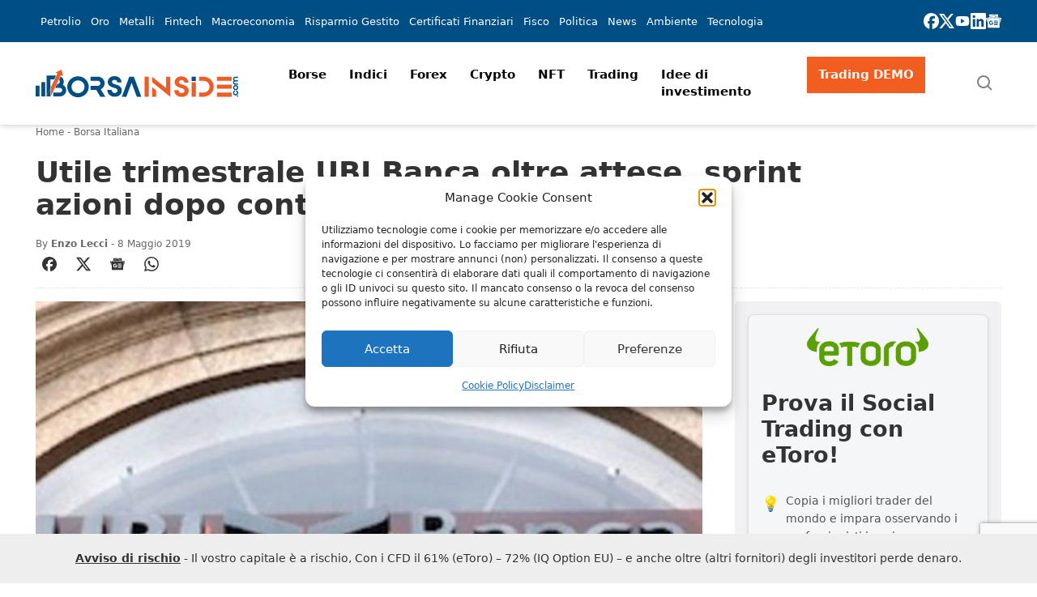

--- FILE ---
content_type: text/html; charset=UTF-8
request_url: https://www.borsainside.com/mercati_italiani/69814-utile-trimestrale-ubi-sprint-azioni-conti-primo-trimestre-2019/
body_size: 64660
content:
<!doctype html>
<html lang="it-IT" prefix="og: https://ogp.me/ns#" class="scroll-smooth">
    <head>
        <meta charset="utf-8">
        <meta name="viewport" content="width=device-width, initial-scale=1">
        <link rel="icon" type="image/png" href="https://static.borsainside.com/favicon/favicon-96x96.png" sizes="96x96" />
        <link rel="icon" type="image/svg+xml" href="https://static.borsainside.com/favicon/favicon.svg" />
        <link rel="shortcut icon" href="https://static.borsainside.com/favicon/favicon.ico" />
        <link rel="apple-touch-icon" sizes="180x180" href="https://static.borsainside.com/favicon/apple-touch-icon.png" />
        <link rel="manifest" href="https://static.borsainside.com/favicon/site.webmanifest" />
                <title>Utile trimestrale UBI Banca oltre attese, sprint azioni dopo conti primo trimestre 2019</title>
<meta name="description" content="Rally delle azioni UBI Banca nella seconda parte della seduta di Borsa Italiana in scia alla pubblicazione dei conti del primo trimestre 2019. Mentre è in"/>
<meta name="robots" content="follow, index, max-snippet:-1, max-video-preview:-1, max-image-preview:large"/>
<link rel="canonical" href="https://www.borsainside.com/mercati_italiani/69814-utile-trimestrale-ubi-sprint-azioni-conti-primo-trimestre-2019/" />
<meta property="og:locale" content="it_IT" />
<meta property="og:type" content="article" />
<meta property="og:title" content="Utile trimestrale UBI Banca oltre attese, sprint azioni dopo conti primo trimestre 2019" />
<meta property="og:description" content="Rally delle azioni UBI Banca nella seconda parte della seduta di Borsa Italiana in scia alla pubblicazione dei conti del primo trimestre 2019. Mentre è in" />
<meta property="og:url" content="https://www.borsainside.com/mercati_italiani/69814-utile-trimestrale-ubi-sprint-azioni-conti-primo-trimestre-2019/" />
<meta property="og:site_name" content="Borsainside" />
<meta property="article:publisher" content="https://www.facebook.com/borsainside" />
<meta property="article:section" content="Borsa Italiana" />
<meta property="og:image" content="https://www.borsainside.com/content/uploads/2022/04/utile-trimestrale-ubi-banca-oltre-attese-sprint-azioni-dopo-conti-primo-trimestre-2019.jpg" />
<meta property="og:image:secure_url" content="https://www.borsainside.com/content/uploads/2022/04/utile-trimestrale-ubi-banca-oltre-attese-sprint-azioni-dopo-conti-primo-trimestre-2019.jpg" />
<meta property="og:image:width" content="700" />
<meta property="og:image:height" content="495" />
<meta property="og:image:alt" content="Utile trimestrale UBI Banca oltre attese, sprint azioni dopo conti primo trimestre 2019" />
<meta property="og:image:type" content="image/jpeg" />
<meta property="article:published_time" content="2019-05-08T00:00:00+02:00" />
<meta name="twitter:card" content="summary_large_image" />
<meta name="twitter:title" content="Utile trimestrale UBI Banca oltre attese, sprint azioni dopo conti primo trimestre 2019" />
<meta name="twitter:description" content="Rally delle azioni UBI Banca nella seconda parte della seduta di Borsa Italiana in scia alla pubblicazione dei conti del primo trimestre 2019. Mentre è in" />
<meta name="twitter:site" content="@borsainside" />
<meta name="twitter:creator" content="@borsainside" />
<meta name="twitter:image" content="https://www.borsainside.com/content/uploads/2022/04/utile-trimestrale-ubi-banca-oltre-attese-sprint-azioni-dopo-conti-primo-trimestre-2019.jpg" />
<meta name="twitter:label1" content="Scritto da" />
<meta name="twitter:data1" content="Enzo Lecci" />
<meta name="twitter:label2" content="Tempo di lettura" />
<meta name="twitter:data2" content="2 minuti" />
<script type="application/ld+json" class="rank-math-schema-pro">{"@context":"https://schema.org","@graph":[{"@type":"Organization","@id":"https://www.borsainside.com/#organization","name":"Borsainside","sameAs":["https://www.facebook.com/borsainside","https://twitter.com/borsainside"],"logo":{"@type":"ImageObject","@id":"https://www.borsainside.com/#logo","url":"https://www.borsainside.com/content/uploads/2022/05/logo-borsainside.png","contentUrl":"https://www.borsainside.com/content/uploads/2022/05/logo-borsainside.png","caption":"Borsainside","inLanguage":"it-IT","width":"1024","height":"1024"}},{"@type":"WebSite","@id":"https://www.borsainside.com/#website","url":"https://www.borsainside.com","name":"Borsainside","publisher":{"@id":"https://www.borsainside.com/#organization"},"inLanguage":"it-IT"},{"@type":"ImageObject","@id":"https://www.borsainside.com/content/uploads/2022/04/utile-trimestrale-ubi-banca-oltre-attese-sprint-azioni-dopo-conti-primo-trimestre-2019.jpg","url":"https://www.borsainside.com/content/uploads/2022/04/utile-trimestrale-ubi-banca-oltre-attese-sprint-azioni-dopo-conti-primo-trimestre-2019.jpg","width":"700","height":"495","inLanguage":"it-IT"},{"@type":"BreadcrumbList","@id":"https://www.borsainside.com/mercati_italiani/69814-utile-trimestrale-ubi-sprint-azioni-conti-primo-trimestre-2019/#breadcrumb","itemListElement":[{"@type":"ListItem","position":"1","item":{"@id":"https://www.borsainside.com","name":"Home"}},{"@type":"ListItem","position":"2","item":{"@id":"https://www.borsainside.com/mercati_italiani/","name":"Borsa Italiana"}},{"@type":"ListItem","position":"3","item":{"@id":"https://www.borsainside.com/mercati_italiani/69814-utile-trimestrale-ubi-sprint-azioni-conti-primo-trimestre-2019/","name":"Utile trimestrale UBI Banca oltre attese, sprint azioni dopo conti primo trimestre 2019"}}]},{"@type":"WebPage","@id":"https://www.borsainside.com/mercati_italiani/69814-utile-trimestrale-ubi-sprint-azioni-conti-primo-trimestre-2019/#webpage","url":"https://www.borsainside.com/mercati_italiani/69814-utile-trimestrale-ubi-sprint-azioni-conti-primo-trimestre-2019/","name":"Utile trimestrale UBI Banca oltre attese, sprint azioni dopo conti primo trimestre 2019","datePublished":"2019-05-08T00:00:00+02:00","dateModified":"2019-05-08T00:00:00+02:00","isPartOf":{"@id":"https://www.borsainside.com/#website"},"primaryImageOfPage":{"@id":"https://www.borsainside.com/content/uploads/2022/04/utile-trimestrale-ubi-banca-oltre-attese-sprint-azioni-dopo-conti-primo-trimestre-2019.jpg"},"inLanguage":"it-IT","breadcrumb":{"@id":"https://www.borsainside.com/mercati_italiani/69814-utile-trimestrale-ubi-sprint-azioni-conti-primo-trimestre-2019/#breadcrumb"}},{"@type":"Person","@id":"https://www.borsainside.com/autore/enzo-lecci/","name":"Enzo Lecci","url":"https://www.borsainside.com/autore/enzo-lecci/","image":{"@type":"ImageObject","@id":"https://secure.gravatar.com/avatar/20fad5581a01cbdd1c1289384e4576f3259f63146c3e6a787192feed09c8b1cb?s=96&amp;d=mm&amp;r=g","url":"https://secure.gravatar.com/avatar/20fad5581a01cbdd1c1289384e4576f3259f63146c3e6a787192feed09c8b1cb?s=96&amp;d=mm&amp;r=g","caption":"Enzo Lecci","inLanguage":"it-IT"},"sameAs":["https://www.borsainside.com","https://www.linkedin.com/in/enzo-lecci-69217873/"],"worksFor":{"@id":"https://www.borsainside.com/#organization"}},{"@type":"NewsArticle","headline":"Utile trimestrale UBI Banca oltre attese, sprint azioni dopo conti primo trimestre 2019","datePublished":"2019-05-08T00:00:00+02:00","dateModified":"2019-05-08T00:00:00+02:00","articleSection":"Borsa Italiana","author":{"@id":"https://www.borsainside.com/autore/enzo-lecci/","name":"Enzo Lecci"},"publisher":{"@id":"https://www.borsainside.com/#organization"},"description":"Rally delle azioni UBI Banca nella seconda parte della seduta di Borsa Italiana in scia alla pubblicazione dei conti del primo trimestre 2019. Mentre \u00e8 in","copyrightYear":"2019","copyrightHolder":{"@id":"https://www.borsainside.com/#organization"},"name":"Utile trimestrale UBI Banca oltre attese, sprint azioni dopo conti primo trimestre 2019","@id":"https://www.borsainside.com/mercati_italiani/69814-utile-trimestrale-ubi-sprint-azioni-conti-primo-trimestre-2019/#richSnippet","isPartOf":{"@id":"https://www.borsainside.com/mercati_italiani/69814-utile-trimestrale-ubi-sprint-azioni-conti-primo-trimestre-2019/#webpage"},"image":{"@id":"https://www.borsainside.com/content/uploads/2022/04/utile-trimestrale-ubi-banca-oltre-attese-sprint-azioni-dopo-conti-primo-trimestre-2019.jpg"},"inLanguage":"it-IT","mainEntityOfPage":{"@id":"https://www.borsainside.com/mercati_italiani/69814-utile-trimestrale-ubi-sprint-azioni-conti-primo-trimestre-2019/#webpage"}}]}</script>
<!-- Google Tag Manager -->
<script>(function(w,d,s,l,i){w[l]=w[l]||[];w[l].push({'gtm.start':
new Date().getTime(),event:'gtm.js'});var f=d.getElementsByTagName(s)[0],
j=d.createElement(s),dl=l!='dataLayer'?'&l='+l:'';j.async=true;j.src=
'https://www.googletagmanager.com/gtm.js?id='+i+dl;f.parentNode.insertBefore(j,f);
})(window,document,'script','dataLayer','GTM-PPN68MJ');</script>
<!-- End Google Tag Manager --><link rel='dns-prefetch' href='//www.google.com' />
<style id='wp-img-auto-sizes-contain-inline-css'>
img:is([sizes=auto i],[sizes^="auto," i]){contain-intrinsic-size:3000px 1500px}
/*# sourceURL=wp-img-auto-sizes-contain-inline-css */
</style>
<style id='classic-theme-styles-inline-css'>
/*! This file is auto-generated */
.wp-block-button__link{color:#fff;background-color:#32373c;border-radius:9999px;box-shadow:none;text-decoration:none;padding:calc(.667em + 2px) calc(1.333em + 2px);font-size:1.125em}.wp-block-file__button{background:#32373c;color:#fff;text-decoration:none}
/*# sourceURL=/wp-includes/css/classic-themes.min.css */
</style>
<html><head><link rel="stylesheet" href="https://www.borsainside.com/content/plugins/seowebbs-articles-box-rest/assets/css/style.css?ver=1.3.2">
<style id='wp-block-group-inline-css'>
.wp-block-group{box-sizing:border-box}:where(.wp-block-group.wp-block-group-is-layout-constrained){position:relative}
/*# sourceURL=https://www.borsainside.com/wp/wp-includes/blocks/group/style.min.css */
</style>
<style id='global-styles-inline-css'>
:root{--wp--preset--aspect-ratio--square: 1;--wp--preset--aspect-ratio--4-3: 4/3;--wp--preset--aspect-ratio--3-4: 3/4;--wp--preset--aspect-ratio--3-2: 3/2;--wp--preset--aspect-ratio--2-3: 2/3;--wp--preset--aspect-ratio--16-9: 16/9;--wp--preset--aspect-ratio--9-16: 9/16;--wp--preset--color--black: #000000;--wp--preset--color--cyan-bluish-gray: #abb8c3;--wp--preset--color--white: #ffffff;--wp--preset--color--pale-pink: #f78da7;--wp--preset--color--vivid-red: #cf2e2e;--wp--preset--color--luminous-vivid-orange: #ff6900;--wp--preset--color--luminous-vivid-amber: #fcb900;--wp--preset--color--light-green-cyan: #7bdcb5;--wp--preset--color--vivid-green-cyan: #00d084;--wp--preset--color--pale-cyan-blue: #8ed1fc;--wp--preset--color--vivid-cyan-blue: #0693e3;--wp--preset--color--vivid-purple: #9b51e0;--wp--preset--color--brand-primary: rgb(var(--bi-color-brand-primary) / 1);--wp--preset--color--brand-secondary: rgb(var(--bi-color-brand-secondary) / 1);--wp--preset--color--base-white: rgb(var(--bi-color-base-white) / 1);--wp--preset--color--base-black: rgb(var(--bi-color-base-black) / 1);--wp--preset--color--neutral-50: rgb(var(--bi-color-neutral-50) / 1);--wp--preset--color--neutral-100: rgb(var(--bi-color-neutral-100) / 1);--wp--preset--color--neutral-200: rgb(var(--bi-color-neutral-200) / 1);--wp--preset--color--neutral-300: rgb(var(--bi-color-neutral-300) / 1);--wp--preset--color--neutral-400: rgb(var(--bi-color-neutral-400) / 1);--wp--preset--color--neutral-500: rgb(var(--bi-color-neutral-500) / 1);--wp--preset--color--neutral-600: rgb(var(--bi-color-neutral-600) / 1);--wp--preset--color--neutral-700: rgb(var(--bi-color-neutral-700) / 1);--wp--preset--color--neutral-800: rgb(var(--bi-color-neutral-800) / 1);--wp--preset--color--neutral-900: rgb(var(--bi-color-neutral-900) / 1);--wp--preset--color--neutral-950: rgb(var(--bi-color-neutral-950) / 1);--wp--preset--color--transparent: transparent;--wp--preset--color--currentcolor: currentcolor;--wp--preset--color--primary: rgb(var(--bi-color-primary) / 1);--wp--preset--color--on-primary: rgb(var(--bi-color-on-primary) / 1);--wp--preset--color--primary-hover: rgb(var(--bi-color-primary-hover) / 1);--wp--preset--color--primary-focus: rgb(var(--bi-color-primary-focus) / 1);--wp--preset--color--primary-active: rgb(var(--bi-color-primary-active) / 1);--wp--preset--color--accent: rgb(var(--bi-color-accent) / 1);--wp--preset--color--on-accent: rgb(var(--bi-color-on-accent) / 1);--wp--preset--color--accent-hover: rgb(var(--bi-color-accent-hover) / 1);--wp--preset--color--accent-focus: rgb(var(--bi-color-accent-focus) / 1);--wp--preset--color--accent-active: rgb(var(--bi-color-accent-active) / 1);--wp--preset--color--background: rgb(var(--bi-color-background) / 1);--wp--preset--color--on-background: rgb(var(--bi-color-on-background) / 1);--wp--preset--color--surface: rgb(var(--bi-color-surface) / 1);--wp--preset--color--on-surface: rgb(var(--bi-color-on-surface) / 1);--wp--preset--color--outline: rgb(var(--bi-color-outline) / 1);--wp--preset--color--background-hover: rgb(var(--bi-color-background-hover) / 1);--wp--preset--color--surface-hover: rgb(var(--bi-color-surface-hover) / 1);--wp--preset--color--background-focus: rgb(var(--bi-color-background-focus) / 1);--wp--preset--color--surface-focus: rgb(var(--bi-color-surface-focus) / 1);--wp--preset--color--background-active: rgb(var(--bi-color-background-active) / 1);--wp--preset--color--surface-active: rgb(var(--bi-color-surface-active) / 1);--wp--preset--color--surface-1: rgb(var(--bi-color-surface-1) / 1);--wp--preset--color--surface-1-hover: rgb(var(--bi-color-surface-1-hover) / 1);--wp--preset--color--surface-1-focus: rgb(var(--bi-color-surface-1-focus) / 1);--wp--preset--color--surface-1-active: rgb(var(--bi-color-surface-1-active) / 1);--wp--preset--gradient--vivid-cyan-blue-to-vivid-purple: linear-gradient(135deg,rgb(6,147,227) 0%,rgb(155,81,224) 100%);--wp--preset--gradient--light-green-cyan-to-vivid-green-cyan: linear-gradient(135deg,rgb(122,220,180) 0%,rgb(0,208,130) 100%);--wp--preset--gradient--luminous-vivid-amber-to-luminous-vivid-orange: linear-gradient(135deg,rgb(252,185,0) 0%,rgb(255,105,0) 100%);--wp--preset--gradient--luminous-vivid-orange-to-vivid-red: linear-gradient(135deg,rgb(255,105,0) 0%,rgb(207,46,46) 100%);--wp--preset--gradient--very-light-gray-to-cyan-bluish-gray: linear-gradient(135deg,rgb(238,238,238) 0%,rgb(169,184,195) 100%);--wp--preset--gradient--cool-to-warm-spectrum: linear-gradient(135deg,rgb(74,234,220) 0%,rgb(151,120,209) 20%,rgb(207,42,186) 40%,rgb(238,44,130) 60%,rgb(251,105,98) 80%,rgb(254,248,76) 100%);--wp--preset--gradient--blush-light-purple: linear-gradient(135deg,rgb(255,206,236) 0%,rgb(152,150,240) 100%);--wp--preset--gradient--blush-bordeaux: linear-gradient(135deg,rgb(254,205,165) 0%,rgb(254,45,45) 50%,rgb(107,0,62) 100%);--wp--preset--gradient--luminous-dusk: linear-gradient(135deg,rgb(255,203,112) 0%,rgb(199,81,192) 50%,rgb(65,88,208) 100%);--wp--preset--gradient--pale-ocean: linear-gradient(135deg,rgb(255,245,203) 0%,rgb(182,227,212) 50%,rgb(51,167,181) 100%);--wp--preset--gradient--electric-grass: linear-gradient(135deg,rgb(202,248,128) 0%,rgb(113,206,126) 100%);--wp--preset--gradient--midnight: linear-gradient(135deg,rgb(2,3,129) 0%,rgb(40,116,252) 100%);--wp--preset--font-size--small: 13px;--wp--preset--font-size--medium: 20px;--wp--preset--font-size--large: 36px;--wp--preset--font-size--x-large: 42px;--wp--preset--font-size--xs: 0.75rem;--wp--preset--font-size--sm: 0.875rem;--wp--preset--font-size--base: 1rem;--wp--preset--font-size--lg: 1.125rem;--wp--preset--font-size--xl: 1.25rem;--wp--preset--font-size--2-xl: 1.5rem;--wp--preset--font-size--3-xl: 1.875rem;--wp--preset--font-size--4-xl: 2.25rem;--wp--preset--font-size--5-xl: 3rem;--wp--preset--font-size--6-xl: 3.75rem;--wp--preset--font-size--7-xl: 4.5rem;--wp--preset--font-size--8-xl: 6rem;--wp--preset--font-size--9-xl: 8rem;--wp--preset--font-family--sans: ui-sans-serif,system-ui,sans-serif,"Apple Color Emoji","Segoe UI Emoji","Segoe UI Symbol","Noto Color Emoji";--wp--preset--font-family--serif: ui-serif,Georgia,Cambria,"Times New Roman",Times,serif;--wp--preset--font-family--mono: ui-monospace,SFMono-Regular,Menlo,Monaco,Consolas,"Liberation Mono","Courier New",monospace;--wp--preset--spacing--20: 0.44rem;--wp--preset--spacing--30: 0.67rem;--wp--preset--spacing--40: 1rem;--wp--preset--spacing--50: 1.5rem;--wp--preset--spacing--60: 2.25rem;--wp--preset--spacing--70: 3.38rem;--wp--preset--spacing--80: 5.06rem;--wp--preset--shadow--natural: 6px 6px 9px rgba(0, 0, 0, 0.2);--wp--preset--shadow--deep: 12px 12px 50px rgba(0, 0, 0, 0.4);--wp--preset--shadow--sharp: 6px 6px 0px rgba(0, 0, 0, 0.2);--wp--preset--shadow--outlined: 6px 6px 0px -3px rgb(255, 255, 255), 6px 6px rgb(0, 0, 0);--wp--preset--shadow--crisp: 6px 6px 0px rgb(0, 0, 0);}:where(.is-layout-flex){gap: 0.5em;}:where(.is-layout-grid){gap: 0.5em;}body .is-layout-flex{display: flex;}.is-layout-flex{flex-wrap: wrap;align-items: center;}.is-layout-flex > :is(*, div){margin: 0;}body .is-layout-grid{display: grid;}.is-layout-grid > :is(*, div){margin: 0;}:where(.wp-block-columns.is-layout-flex){gap: 2em;}:where(.wp-block-columns.is-layout-grid){gap: 2em;}:where(.wp-block-post-template.is-layout-flex){gap: 1.25em;}:where(.wp-block-post-template.is-layout-grid){gap: 1.25em;}.has-black-color{color: var(--wp--preset--color--black) !important;}.has-cyan-bluish-gray-color{color: var(--wp--preset--color--cyan-bluish-gray) !important;}.has-white-color{color: var(--wp--preset--color--white) !important;}.has-pale-pink-color{color: var(--wp--preset--color--pale-pink) !important;}.has-vivid-red-color{color: var(--wp--preset--color--vivid-red) !important;}.has-luminous-vivid-orange-color{color: var(--wp--preset--color--luminous-vivid-orange) !important;}.has-luminous-vivid-amber-color{color: var(--wp--preset--color--luminous-vivid-amber) !important;}.has-light-green-cyan-color{color: var(--wp--preset--color--light-green-cyan) !important;}.has-vivid-green-cyan-color{color: var(--wp--preset--color--vivid-green-cyan) !important;}.has-pale-cyan-blue-color{color: var(--wp--preset--color--pale-cyan-blue) !important;}.has-vivid-cyan-blue-color{color: var(--wp--preset--color--vivid-cyan-blue) !important;}.has-vivid-purple-color{color: var(--wp--preset--color--vivid-purple) !important;}.has-black-background-color{background-color: var(--wp--preset--color--black) !important;}.has-cyan-bluish-gray-background-color{background-color: var(--wp--preset--color--cyan-bluish-gray) !important;}.has-white-background-color{background-color: var(--wp--preset--color--white) !important;}.has-pale-pink-background-color{background-color: var(--wp--preset--color--pale-pink) !important;}.has-vivid-red-background-color{background-color: var(--wp--preset--color--vivid-red) !important;}.has-luminous-vivid-orange-background-color{background-color: var(--wp--preset--color--luminous-vivid-orange) !important;}.has-luminous-vivid-amber-background-color{background-color: var(--wp--preset--color--luminous-vivid-amber) !important;}.has-light-green-cyan-background-color{background-color: var(--wp--preset--color--light-green-cyan) !important;}.has-vivid-green-cyan-background-color{background-color: var(--wp--preset--color--vivid-green-cyan) !important;}.has-pale-cyan-blue-background-color{background-color: var(--wp--preset--color--pale-cyan-blue) !important;}.has-vivid-cyan-blue-background-color{background-color: var(--wp--preset--color--vivid-cyan-blue) !important;}.has-vivid-purple-background-color{background-color: var(--wp--preset--color--vivid-purple) !important;}.has-black-border-color{border-color: var(--wp--preset--color--black) !important;}.has-cyan-bluish-gray-border-color{border-color: var(--wp--preset--color--cyan-bluish-gray) !important;}.has-white-border-color{border-color: var(--wp--preset--color--white) !important;}.has-pale-pink-border-color{border-color: var(--wp--preset--color--pale-pink) !important;}.has-vivid-red-border-color{border-color: var(--wp--preset--color--vivid-red) !important;}.has-luminous-vivid-orange-border-color{border-color: var(--wp--preset--color--luminous-vivid-orange) !important;}.has-luminous-vivid-amber-border-color{border-color: var(--wp--preset--color--luminous-vivid-amber) !important;}.has-light-green-cyan-border-color{border-color: var(--wp--preset--color--light-green-cyan) !important;}.has-vivid-green-cyan-border-color{border-color: var(--wp--preset--color--vivid-green-cyan) !important;}.has-pale-cyan-blue-border-color{border-color: var(--wp--preset--color--pale-cyan-blue) !important;}.has-vivid-cyan-blue-border-color{border-color: var(--wp--preset--color--vivid-cyan-blue) !important;}.has-vivid-purple-border-color{border-color: var(--wp--preset--color--vivid-purple) !important;}.has-vivid-cyan-blue-to-vivid-purple-gradient-background{background: var(--wp--preset--gradient--vivid-cyan-blue-to-vivid-purple) !important;}.has-light-green-cyan-to-vivid-green-cyan-gradient-background{background: var(--wp--preset--gradient--light-green-cyan-to-vivid-green-cyan) !important;}.has-luminous-vivid-amber-to-luminous-vivid-orange-gradient-background{background: var(--wp--preset--gradient--luminous-vivid-amber-to-luminous-vivid-orange) !important;}.has-luminous-vivid-orange-to-vivid-red-gradient-background{background: var(--wp--preset--gradient--luminous-vivid-orange-to-vivid-red) !important;}.has-very-light-gray-to-cyan-bluish-gray-gradient-background{background: var(--wp--preset--gradient--very-light-gray-to-cyan-bluish-gray) !important;}.has-cool-to-warm-spectrum-gradient-background{background: var(--wp--preset--gradient--cool-to-warm-spectrum) !important;}.has-blush-light-purple-gradient-background{background: var(--wp--preset--gradient--blush-light-purple) !important;}.has-blush-bordeaux-gradient-background{background: var(--wp--preset--gradient--blush-bordeaux) !important;}.has-luminous-dusk-gradient-background{background: var(--wp--preset--gradient--luminous-dusk) !important;}.has-pale-ocean-gradient-background{background: var(--wp--preset--gradient--pale-ocean) !important;}.has-electric-grass-gradient-background{background: var(--wp--preset--gradient--electric-grass) !important;}.has-midnight-gradient-background{background: var(--wp--preset--gradient--midnight) !important;}.has-small-font-size{font-size: var(--wp--preset--font-size--small) !important;}.has-medium-font-size{font-size: var(--wp--preset--font-size--medium) !important;}.has-large-font-size{font-size: var(--wp--preset--font-size--large) !important;}.has-x-large-font-size{font-size: var(--wp--preset--font-size--x-large) !important;}
/*# sourceURL=global-styles-inline-css */
</style>
</head></html><html><head><link rel="stylesheet" href="https://www.borsainside.com/content/plugins/seowebbs-cta-box/dist/assets/style-DCe7wlYm.css">
</head></html><html><head><link rel="stylesheet" href="https://www.borsainside.com/content/plugins/seowebbs-cta-with-list-box/css/style.css?ver=1.1.0">
</head></html><html><head><link rel="stylesheet" href="https://www.borsainside.com/content/plugins/seowebbs-related-network/public/css/related-network.css?ver=4.0.3" media="screen">
</head></html><html><head><link rel="stylesheet" href="https://www.borsainside.com/content/plugins/seowebbs-swb24-button/css/swb24.css?ver=2.1.0" media="screen">
</head></html><html><head><link rel="stylesheet" href="https://www.borsainside.com/content/plugins/seowebbs-telegram-cta/assets/css/seowebbs-telegram-cta.css?ver=2.1.0" media="screen">
</head></html><html><head><link rel="stylesheet" href="https://www.borsainside.com/content/plugins/seowebbs-vendors/dist/css/seowebbs-vendors.DJenVqQi.css">
</head></html><html><head><link rel="stylesheet" href="https://www.borsainside.com/content/plugins/stock-market-charts/assets/css/style.css?ver=1.6.1">
</head></html><html><head><link rel="stylesheet" href="https://www.borsainside.com/content/plugins/stock-market-charts/assets/vendor/amstock/plugins/export/export.css?ver=1.6.1">
</head></html><html><head><link rel="stylesheet" href="https://www.borsainside.com/content/plugins/stock-market-charts/assets/vendor/select2/css/select2.min.css?ver=1.6.1">
</head></html><html><head><link rel="stylesheet" href="https://www.borsainside.com/content/plugins/complianz-gdpr/assets/css/cookieblocker.min.css?ver=1741706570">
</head></html><html><head><link rel="stylesheet" href="https://www.borsainside.com/content/plugins/easy-table-of-contents/assets/css/screen.min.css?ver=2.0.80">
</head></html><style id='ez-toc-inline-css'>
div#ez-toc-container .ez-toc-title {font-size: 120%;}div#ez-toc-container .ez-toc-title {font-weight: 500;}div#ez-toc-container ul li , div#ez-toc-container ul li a {font-size: 80%;}div#ez-toc-container ul li , div#ez-toc-container ul li a {font-weight: 500;}div#ez-toc-container nav ul ul li {font-size: 70%;}div#ez-toc-container {width: 100%;}.ez-toc-box-title {font-weight: bold; margin-bottom: 10px; text-align: center; text-transform: uppercase; letter-spacing: 1px; color: #666; padding-bottom: 5px;position:absolute;top:-4%;left:5%;background-color: inherit;transition: top 0.3s ease;}.ez-toc-box-title.toc-closed {top:-25%;}
/*# sourceURL=ez-toc-inline-css */
</style>
<html><head><link rel="stylesheet" href="https://www.borsainside.com/dist/css/app.a01276.css">
</head></html><html><head><script src="https://www.borsainside.com/wp/wp-includes/js/jquery/jquery.min.js?ver=3.7.1"></script>
</head></html><html><head><script src="https://www.borsainside.com/wp/wp-includes/js/jquery/jquery-migrate.min.js?ver=3.4.1"></script>
</head></html><html><head><script src="https://www.borsainside.com/content/plugins/stock-market-charts/assets/vendor/amstock/amcharts.js?ver=1.6.1"></script>
</head></html><html><head><script src="https://www.borsainside.com/content/plugins/stock-market-charts/assets/vendor/amstock/serial.js?ver=1.6.1"></script>
</head></html><html><head><script src="https://www.borsainside.com/content/plugins/stock-market-charts/assets/vendor/amstock/amstock.js?ver=1.6.1"></script>
</head></html><html><head><script src="https://www.borsainside.com/content/plugins/stock-market-charts/assets/vendor/amstock/plugins/export/export.min.js?ver=1.6.1"></script>
</head></html><html><head><script src="https://www.borsainside.com/content/plugins/stock-market-charts/assets/vendor/amstock-dataloader/dataloader.min.js?ver=1.6.1"></script>
</head></html><html><head><script src="https://www.borsainside.com/content/plugins/stock-market-charts/assets/vendor/amstock/lang/it.js?ver=1.6.1"></script>
</head></html><html><head><script src="https://www.borsainside.com/content/plugins/stock-market-charts/assets/vendor/amstock/plugins/export/lang/it.js?ver=1.6.1"></script>
</head></html><html><head><script src="https://www.borsainside.com/content/plugins/stock-market-charts/assets/vendor/select2/js/select2.full.min.js?ver=1.6.1"></script>
</head></html><script id="smc-plugin-main-js-extra">
var smcGlobals = {"debug":"","code":"smc","comparisonEnabled":"1","ajaxUrl":"https://www.borsainside.com/wp/wp-admin/admin-ajax.php","pluginUrl":"https://www.borsainside.com/content/plugins/stock-market-charts/","ajaxGetData":"smcGetData","ajaxSymbolAutocomplete":"smcSymbolAutocomplete","assetNamesOverrides":[],"lang":"it","text":{"open":"Open","high":"High","low":"Low","close":"Close","amCharts":{"periods":{"1D":"1D","1W":"1W","2W":"2W","1M":"1M","3M":"3M","6M":"6M","YTD":"YTD","1Y":"1Y","2Y":"2Y","5Y":"5Y","10Y":"10Y","ALL":"All"},"dataLoader":{"Error loading the file":"Error loading the file","Error parsing JSON file":"Error parsing JSON file","Unsupported data format":"Unsupported data format","Loading data...":"Loading data..."},"export":{"menu.label.save.image":"Download as ...","menu.label.draw":"Annotate...","menu.label.save.data":"Save as ...","menu.label.print":"Print","menu.label.draw.add":"Add ...","menu.label.draw.shapes":"Shape ...","menu.label.draw.colors":"Color ...","menu.label.draw.widths":"Size ...","menu.label.draw.opacities":"Opacity ...","menu.label.draw.text":"Text","menu.label.draw.modes":"Mode ...","menu.label.draw.modes.pencil":"Pencil","menu.label.draw.modes.line":"Line","menu.label.draw.modes.arrow":"Arrow","menu.label.undo":"Undo","menu.label.redo":"Redo","menu.label.cancel":"Cancel","menu.label.draw.change":"Change ...","label.saved.from":"Saved from: "}},"select2":{"placeholder":"Symbol or asset name","search_not_found":"No results found","search_error":"There was an error, please try again.","search_short":"Enter at least 2 characters","searching":"Searching..."}}};
//# sourceURL=smc-plugin-main-js-extra
</script>
<html><head><script src="https://www.borsainside.com/content/plugins/stock-market-charts/assets/js/app.min.js?ver=1.6.1"></script>
</head></html>
<!-- This site is using AdRotate Professional v5.16.3 to display their advertisements - https://ajdg.solutions/ -->
<!-- AdRotate CSS -->
<style type="text/css" media="screen">
	.g { margin:0px; padding:0px; overflow:hidden; line-height:1; zoom:1; }
	.g img { height:auto; }
	.g-col { position:relative; float:left; }
	.g-col:first-child { margin-left: 0; }
	.g-col:last-child { margin-right: 0; }
	.woocommerce-page .g, .bbpress-wrapper .g { margin: 20px auto; clear:both; }
	@media only screen and (max-width: 480px) {
		.g-col, .g-dyn, .g-single { width:100%; margin-left:0; margin-right:0; }
		.woocommerce-page .g, .bbpress-wrapper .g { margin: 10px auto; }
	}
</style>
<!-- /AdRotate CSS -->

<style>
.financial-newsletter {
    display: grid;
    gap: 20px;
    padding: 25px;
    border-top: 5px solid #0ec466;
    border-bottom: 5px solid #0ec466
}

.financial-newsletter .newsletter-cta {
    margin-top: 20px;
    background: #0BC466;
    display: inline-block;
    border-radius: 5px;
    border: 2px solid #0BC466;
    width: auto;
    color: #fff !important;
    padding: 8px 20px;
    text-transform: uppercase;
    font-weight: bold;
    font-size: 18px !important;
    text-align: center;
}

.financial-newsletter .newsletter-cta:hover {
    background-color: #fff !important;
    color: #0BC466 !important;
}

.financial-newsletter .newsletter-title {
    display: block;
    font-weight: 800;
    font-size: 34px;
    line-height: 1.2em;
}

.financial-newsletter .newsletter-subtitle {
    display: block;
    font-weight: 600;
    font-size: 17px;
}

.financial-newsletter .newsletter-description .newsletter-description-title {
    font-weight: 600;
    font-size: 25px;
    line-height: 1.2em;
    display: block;
    margin-bottom: 10px;
}

.financial-newsletter .newsletter-description p {
    margin-bottom: 10px;
}

@media screen and (min-width: 768px) {
    .financial-newsletter {
        grid-template-columns: 1fr 1fr;
    }

    .financial-newsletter .newsletter-title {
        font-size: 40px;
        line-height: 1.2em;
    }
}

@media screen and (min-width: 1200px) {
    .financial-newsletter .newsletter-title {
        font-size: 45px;
        line-height: 1.5em;
    }
}</style>			<style>.cmplz-hidden {
					display: none !important;
				}</style>		<style id="wp-custom-css">
			.brokers-desktop {
  display: none;
}

@media screen and (width >= 768px) {
  .brokers-desktop {
    display: block;
  }

  .brokers-mobile {
    display: none;
  }
}
		</style>
		                            <!-- LaraPush Push Notification Integration -->
            <script src="https://cdn.larapush.com/scripts/popup-4.0.0.min.js"></script>
            <script>
                function LoadLaraPush(){ if (typeof LaraPush === "function") {new LaraPush(JSON.parse(atob('[base64]')), JSON.parse(atob('[base64]')));}}LoadLaraPush();
            </script>
            <!-- /.LaraPush Push Notification Integration -->
            </head>

    <body data-cmplz=1 class="wp-singular post-template-default single single-post postid-88260 single-format-standard wp-embed-responsive wp-theme-radicle 69814-utile-trimestrale-ubi-sprint-azioni-conti-primo-trimestre-2019" data-dester-preload="true">
        <!-- Google Tag Manager (noscript) -->
<noscript><iframe src="https://www.googletagmanager.com/ns.html?id=GTM-PPN68MJ"
height="0" width="0" style="display:none;visibility:hidden"></iframe></noscript>
<!-- End Google Tag Manager (noscript) -->
        <div id="app">
            <a class="sr-only focus:not-sr-only" href="#main">
                Vai al contenuto
            </a>

            <div role="region" aria-label="header" id="header-mobile" class="grid-layout bg-base-white shadow-md sticky top-0 lg:hidden z-50" aria-hidden="false">
    <div class="full-width">
        <div class="max-lg:!breakout flex items-center justify-between">
            
            <button
                class="transition-all duration-300 hover:scale-[1.1]"
                data-toggle-class
                data-toggle-target="#header"
                data-toggle-escape
                aria-expanded="false"
                aria-pressed="false"
                aria-controls="header"
            >
                <svg
                    xmlns="http://www.w3.org/2000/svg"
                    width="1.5em"
                    height="1.5em"
                    viewBox="0 0 24 24">
                    <path fill="currentColor" d="M4 6h16v2H4zm0 5h16v2H4zm0 5h16v2H4z"/></svg>
            </button>

            
            <a class="py-2.5 font-bold text-lg block mx-auto" href="https://www.borsainside.com/">
                <img
                    src="https://www.borsainside.com/dist/images/logo-borsainside.0ccd2c.svg"
                    alt="logo Borsainside"
                    width="160"
                    height="26"
                >
            </a>

            
            <div id="mobile-search" class="flex">
                <button
                    data-toggle-class
                    data-toggle-target-next
                    data-toggle-outside
                    data-toggle-escape
                    aria-pressed="false"
                >
                    <svg
                        class="fill-on-background"
                        xmlns="http://www.w3.org/2000/svg"
                        width="1.5em"
                        height="1.5em"
                        viewBox="0 0 24 24">
                        <path d="M10 18a7.952 7.952 0 0 0 4.897-1.688l4.396 4.396l1.414-1.414l-4.396-4.396A7.952 7.952 0 0 0 18 10c0-4.411-3.589-8-8-8s-8 3.589-8 8s3.589 8 8 8m0-14c3.309 0 6 2.691 6 6s-2.691 6-6 6s-6-2.691-6-6s2.691-6 6-6"/></svg>
                </button>
                <form id="mobile-search-form" role="search" method="get" aria-hidden="true" class="search-form flex" action="https://www.borsainside.com/" autocomplete="off">
    <div
        id="mobile-search-topbar"
        class="grid-layout"
    >
        <div class="flex items-center justify-end py-3">
                            <span id="mobile-search-close-trigger" role="button" data-toggle-trigger-off="#mobile-search-form">
                                <svg xmlns="http://www.w3.org/2000/svg" width="2em" height="2em" class="fill-on-primary rotate-45" viewBox="0 0 24 24"><path d="M19 11h-6V5h-2v6H5v2h6v6h2v-6h6z"/></svg>
                            </span>
        </div>
    </div>
    <label class="mobile-search">
        <input type="search" id="mobile-search-input" placeholder="Cerca nel sito..." value="" name="s">
        <input type="submit" id="mobile-search-submit" value="Cerca">
    </label>
</form>
            </div>
        </div>
    </div>
</div>


<div
    id="header"
    class="grid-layout max-lg:bg-primary/95 max-lg:pb-6 shadow-md"
    aria-hidden="false"
>
    <div
    id="mobile-topbar"
    class="full-width sticky top-0 z-40 bg-primary text-on-primary border-b border-base-white/20 lg:!hidden"
>
    <div class="flex items-center justify-between py-3">
        
                    <div class="flex items-center gap-4">
                                    <a href="https://www.facebook.com/InvestimentiFinanziari" target="_blank" rel="nofollow">
                        <svg xmlns="http://www.w3.org/2000/svg" width="1em" height="1em" viewBox="0 0 24 24"
                             class="fill-on-primary/80 hover:fill-on-primary">
                                                            <path d="M9.101 23.691v-7.98H6.627v-3.667h2.474v-1.58c0-4.085 1.848-5.978 5.858-5.978c.401 0 .955.042 1.468.103a9 9 0 0 1 1.141.195v3.325a9 9 0 0 0-.653-.036a27 27 0 0 0-.733-.009c-.707 0-1.259.096-1.675.309a1.7 1.7 0 0 0-.679.622c-.258.42-.374.995-.374 1.752v1.297h3.919l-.386 2.103l-.287 1.564h-3.246v8.245C19.396 23.238 24 18.179 24 12.044c0-6.627-5.373-12-12-12s-12 5.373-12 12c0 5.628 3.874 10.35 9.101 11.647"/>
                                                    </svg>
                    </a>
                                    <a href="https://x.com/TradingOnline24/" target="_blank" rel="nofollow">
                        <svg xmlns="http://www.w3.org/2000/svg" width="1em" height="1em" viewBox="0 0 24 24"
                             class="fill-on-primary/80 hover:fill-on-primary">
                                                            <path d="M18.901 1.153h3.68l-8.04 9.19L24 22.846h-7.406l-5.8-7.584l-6.638 7.584H.474l8.6-9.83L0 1.154h7.594l5.243 6.932ZM17.61 20.644h2.039L6.486 3.24H4.298Z"/>
                                                    </svg>
                    </a>
                                    <a href="https://www.youtube.com/c/E-investimenti" target="_blank" rel="nofollow">
                        <svg xmlns="http://www.w3.org/2000/svg" width="1em" height="1em" viewBox="0 0 24 24"
                             class="fill-on-primary/80 hover:fill-on-primary">
                                                            <path d="M12,19.27a42.87,42.87,0,0,0,7.36-.45,2.67,2.67,0,0,0,1.82-1.46A13.57,13.57,0,0,0,22,12a13.57,13.57,0,0,0-.82-5.36,2.93,2.93,0,0,0-1.82-1.46A42.87,42.87,0,0,0,12,4.73a42.87,42.87,0,0,0-7.36.45A2.67,2.67,0,0,0,2.82,6.64,13.57,13.57,0,0,0,2,12a13.57,13.57,0,0,0,.82,5.36,2.93,2.93,0,0,0,1.82,1.46A42.87,42.87,0,0,0,12,19.27Z"/>
                                                            <path d="M9.53,14.47V9.53A.6.6,0,0,1,10.44,9l4.12,2.48a.59.59,0,0,1,0,1L10.44,15A.6.6,0,0,1,9.53,14.47Z"/>
                                                    </svg>
                    </a>
                                    <a href="https://www.linkedin.com/company/trading-sw/" target="_blank" rel="nofollow">
                        <svg xmlns="http://www.w3.org/2000/svg" width="1em" height="1em" viewBox="0 0 24 24"
                             class="fill-on-primary/80 hover:fill-on-primary">
                                                            <path d="M20.447 20.452h-3.554v-5.569c0-1.328-.027-3.037-1.852-3.037c-1.853 0-2.136 1.445-2.136 2.939v5.667H9.351V9h3.414v1.561h.046c.477-.9 1.637-1.85 3.37-1.85c3.601 0 4.267 2.37 4.267 5.455v6.286zM5.337 7.433a2.06 2.06 0 0 1-2.063-2.065a2.064 2.064 0 1 1 2.063 2.065m1.782 13.019H3.555V9h3.564zM22.225 0H1.771C.792 0 0 .774 0 1.729v20.542C0 23.227.792 24 1.771 24h20.451C23.2 24 24 23.227 24 22.271V1.729C24 .774 23.2 0 22.222 0z"/>
                                                    </svg>
                    </a>
                                    <a href="https://news.google.com/publications/CAAiEMllwWP6hQyqPdXJ5EnYx3AqFAgKIhDJZcFj-oUMqj3VyeRJ2Mdw?hl=it&amp;gl=IT&amp;ceid=IT%3Ait" target="_blank" rel="nofollow">
                        <svg xmlns="http://www.w3.org/2000/svg" width="1em" height="1em" viewBox="0 0 24 24"
                             class="fill-on-primary/80 hover:fill-on-primary">
                                                            <path d="M21.267 21.2a.614.614 0 0 1-.613.613H3.344a.614.614 0 0 1-.612-.613V8.115a.614.614 0 0 1 .613-.613h17.309a.614.614 0 0 1 .613.613zm-3.032-3.42v-1.195a.08.08 0 0 0-.08-.08h-5.373v1.361h5.373a.08.08 0 0 0 .08-.083zm.817-2.587v-1.201a.08.08 0 0 0-.079-.082h-6.19v1.362h6.189a.08.08 0 0 0 .08-.078v-.004zm-.817-2.588V11.4a.08.08 0 0 0-.08-.08h-5.373v1.361h5.373a.08.08 0 0 0 .08-.079zM8.15 14.045v1.226h1.77c-.145.748-.804 1.292-1.77 1.292a1.976 1.976 0 0 1 0-3.95a1.77 1.77 0 0 1 1.253.49l.934-.932a3.14 3.14 0 0 0-2.187-.853a3.268 3.268 0 1 0 0 6.537c1.89 0 3.133-1.328 3.133-3.197a4 4 0 0 0-.052-.619zM2.27 7.654a.616.616 0 0 1 .613-.613h12.154l-1.269-3.49a.595.595 0 0 0-.743-.383L.368 7.775a.594.594 0 0 0-.323.775l2.225 6.112za.616.616 0 0 1 .613-.613h12.154l-1.269-3.49a.595.595 0 0 0-.743-.383L.368 7.775a.594.594 0 0 0-.323.775l2.225 6.112zm21.312-.31l-8.803-2.37l.751 2.067h5.584a.614.614 0 0 1 .613.613v8.794l2.247-8.365a.59.59 0 0 0-.392-.74m-4.496-1.675V2.795a.61.61 0 0 0-.611-.608H5.524a.61.61 0 0 0-.616.605v2.837l8.39-3.052a.594.594 0 0 1 .743.39l.544 1.497z"/>
                                                    </svg>
                    </a>
                            </div>
        

        <button
            data-toggle-trigger-off="#header"
            class="transition-all duration-500 color-style color-style--primary"
        >
            <svg xmlns="http://www.w3.org/2000/svg" width="2em" height="2em" class="fill-on-primary rotate-45"
                 viewBox="0 0 24 24">
                <path d="M19 11h-6V5h-2v6H5v2h6v6h2v-6h6z"/>
            </svg>
        </button>
    </div>
</div>



    <div class="nav-top-container full-width bg-base-black/40 py-4">
        <div class="justify-between items-center block lg:flex">
            <button
                id="category-trigger"
                class="cursor-pointer bg-base-black/10 hover:bg-base-black/20 w-max aspect-square grid place-content-center transition-all duration-300 hover:scale-[1.1] lg:hidden"
                data-toggle-class
                data-toggle-target-next
                data-toggle-outside
                data-toggle-escape
                aria-controls="nav-top"
                aria-pressed="false"
                aria-expanded="false"
            >
                    <span class="flex gap-2.5 items-center">
                        <svg
                            xmlns="http://www.w3.org/2000/svg"
                            class="fill-accent"
                            width="2rem"
                            height="2rem"
                            viewBox="0 0 24 24">
                            <path
                                d="m18.707 12.707l-1.414-1.414L13 15.586V6h-2v9.586l-4.293-4.293l-1.414 1.414L12 19.414z"/></svg>
                    </span>
            </button>

            <nav
                id="nav-top"
                aria-label="Top navigation"
                aria-hidden="false"
            >
                <ul class="nav__items">
                                            <li class="">
                            <a href="/servizi/quotazione_petrolio/">
                                Petrolio
                            </a>
                        </li>
                                            <li class="">
                            <a href="https://www.borsainside.com/quotazioni/quotazione-oro/">
                                Oro
                            </a>
                        </li>
                                            <li class="">
                            <a href="/servizi/quotazioni-metalli/">
                                Metalli
                            </a>
                        </li>
                                            <li class="">
                            <a href="https://www.borsainside.com/fintech/">
                                Fintech
                            </a>
                        </li>
                                            <li class="">
                            <a href="https://www.borsainside.com/macroeconomia/">
                                Macroeconomia
                            </a>
                        </li>
                                            <li class="">
                            <a href="https://www.borsainside.com/risparmio-gestito/">
                                Risparmio Gestito
                            </a>
                        </li>
                                            <li class="">
                            <a href="https://www.borsainside.com/certificates/">
                                Certificati Finanziari
                            </a>
                        </li>
                                            <li class="">
                            <a href="https://www.borsainside.com/fisco/">
                                Fisco
                            </a>
                        </li>
                                            <li class="">
                            <a href="https://www.borsainside.com/politica/">
                                Politica
                            </a>
                        </li>
                                            <li class="">
                            <a href="https://www.borsainside.com/news/">
                                News
                            </a>
                        </li>
                                            <li class="">
                            <a href="https://www.borsainside.com/ambiente/">
                                Ambiente
                            </a>
                        </li>
                                            <li class="">
                            <a href="https://www.borsainside.com/tecnologia/">
                                Tecnologia
                            </a>
                        </li>
                                    </ul>
            </nav>

            <div class="flex items-center gap-3 ml-auto py-2 max-lg:hidden">
                
                                    <div class="social flex items-center gap-3">
                                                    <a href="https://www.facebook.com/InvestimentiFinanziari" target="_blank" rel="nofollow">
                                <svg xmlns="http://www.w3.org/2000/svg" width="1.2em" height="1.2em" viewBox="0 0 24 24"
                                     class="fill-base-white hover:fill-neutral-200">
                                                                            <path class="currentColor" d="M9.101 23.691v-7.98H6.627v-3.667h2.474v-1.58c0-4.085 1.848-5.978 5.858-5.978c.401 0 .955.042 1.468.103a9 9 0 0 1 1.141.195v3.325a9 9 0 0 0-.653-.036a27 27 0 0 0-.733-.009c-.707 0-1.259.096-1.675.309a1.7 1.7 0 0 0-.679.622c-.258.42-.374.995-.374 1.752v1.297h3.919l-.386 2.103l-.287 1.564h-3.246v8.245C19.396 23.238 24 18.179 24 12.044c0-6.627-5.373-12-12-12s-12 5.373-12 12c0 5.628 3.874 10.35 9.101 11.647"/>
                                                                    </svg>
                            </a>
                                                    <a href="https://x.com/TradingOnline24/" target="_blank" rel="nofollow">
                                <svg xmlns="http://www.w3.org/2000/svg" width="1.2em" height="1.2em" viewBox="0 0 24 24"
                                     class="fill-base-white hover:fill-neutral-200">
                                                                            <path class="currentColor" d="M18.901 1.153h3.68l-8.04 9.19L24 22.846h-7.406l-5.8-7.584l-6.638 7.584H.474l8.6-9.83L0 1.154h7.594l5.243 6.932ZM17.61 20.644h2.039L6.486 3.24H4.298Z"/>
                                                                    </svg>
                            </a>
                                                    <a href="https://www.youtube.com/c/E-investimenti" target="_blank" rel="nofollow">
                                <svg xmlns="http://www.w3.org/2000/svg" width="1.2em" height="1.2em" viewBox="0 0 24 24"
                                     class="fill-base-white hover:fill-neutral-200">
                                                                            <path class="currentColor" d="M12,19.27a42.87,42.87,0,0,0,7.36-.45,2.67,2.67,0,0,0,1.82-1.46A13.57,13.57,0,0,0,22,12a13.57,13.57,0,0,0-.82-5.36,2.93,2.93,0,0,0-1.82-1.46A42.87,42.87,0,0,0,12,4.73a42.87,42.87,0,0,0-7.36.45A2.67,2.67,0,0,0,2.82,6.64,13.57,13.57,0,0,0,2,12a13.57,13.57,0,0,0,.82,5.36,2.93,2.93,0,0,0,1.82,1.46A42.87,42.87,0,0,0,12,19.27Z"/>
                                                                            <path class="currentColor" d="M9.53,14.47V9.53A.6.6,0,0,1,10.44,9l4.12,2.48a.59.59,0,0,1,0,1L10.44,15A.6.6,0,0,1,9.53,14.47Z"/>
                                                                    </svg>
                            </a>
                                                    <a href="https://www.linkedin.com/company/trading-sw/" target="_blank" rel="nofollow">
                                <svg xmlns="http://www.w3.org/2000/svg" width="1.2em" height="1.2em" viewBox="0 0 24 24"
                                     class="fill-base-white hover:fill-neutral-200">
                                                                            <path class="currentColor" d="M20.447 20.452h-3.554v-5.569c0-1.328-.027-3.037-1.852-3.037c-1.853 0-2.136 1.445-2.136 2.939v5.667H9.351V9h3.414v1.561h.046c.477-.9 1.637-1.85 3.37-1.85c3.601 0 4.267 2.37 4.267 5.455v6.286zM5.337 7.433a2.06 2.06 0 0 1-2.063-2.065a2.064 2.064 0 1 1 2.063 2.065m1.782 13.019H3.555V9h3.564zM22.225 0H1.771C.792 0 0 .774 0 1.729v20.542C0 23.227.792 24 1.771 24h20.451C23.2 24 24 23.227 24 22.271V1.729C24 .774 23.2 0 22.222 0z"/>
                                                                    </svg>
                            </a>
                                                    <a href="https://news.google.com/publications/CAAiEMllwWP6hQyqPdXJ5EnYx3AqFAgKIhDJZcFj-oUMqj3VyeRJ2Mdw?hl=it&amp;gl=IT&amp;ceid=IT%3Ait" target="_blank" rel="nofollow">
                                <svg xmlns="http://www.w3.org/2000/svg" width="1.2em" height="1.2em" viewBox="0 0 24 24"
                                     class="fill-base-white hover:fill-neutral-200">
                                                                            <path class="currentColor" d="M21.267 21.2a.614.614 0 0 1-.613.613H3.344a.614.614 0 0 1-.612-.613V8.115a.614.614 0 0 1 .613-.613h17.309a.614.614 0 0 1 .613.613zm-3.032-3.42v-1.195a.08.08 0 0 0-.08-.08h-5.373v1.361h5.373a.08.08 0 0 0 .08-.083zm.817-2.587v-1.201a.08.08 0 0 0-.079-.082h-6.19v1.362h6.189a.08.08 0 0 0 .08-.078v-.004zm-.817-2.588V11.4a.08.08 0 0 0-.08-.08h-5.373v1.361h5.373a.08.08 0 0 0 .08-.079zM8.15 14.045v1.226h1.77c-.145.748-.804 1.292-1.77 1.292a1.976 1.976 0 0 1 0-3.95a1.77 1.77 0 0 1 1.253.49l.934-.932a3.14 3.14 0 0 0-2.187-.853a3.268 3.268 0 1 0 0 6.537c1.89 0 3.133-1.328 3.133-3.197a4 4 0 0 0-.052-.619zM2.27 7.654a.616.616 0 0 1 .613-.613h12.154l-1.269-3.49a.595.595 0 0 0-.743-.383L.368 7.775a.594.594 0 0 0-.323.775l2.225 6.112za.616.616 0 0 1 .613-.613h12.154l-1.269-3.49a.595.595 0 0 0-.743-.383L.368 7.775a.594.594 0 0 0-.323.775l2.225 6.112zm21.312-.31l-8.803-2.37l.751 2.067h5.584a.614.614 0 0 1 .613.613v8.794l2.247-8.365a.59.59 0 0 0-.392-.74m-4.496-1.675V2.795a.61.61 0 0 0-.611-.608H5.524a.61.61 0 0 0-.616.605v2.837l8.39-3.052a.594.594 0 0 1 .743.39l.544 1.497z"/>
                                                                    </svg>
                            </a>
                                            </div>
                            </div>
        </div>


    </div>

    
    <header class="full-width">
        <div class="justify-center items-center grid grid-cols-1 lg:grid-cols-[1.5fr_8fr_0.5fr] xl:grid-cols-[3fr_8fr_1fr] py-2">
            <div class="max-lg:!hidden">
            <a class="py-2.5 font-bold text-lg col-start-2 text-center mx-auto" href="https://www.borsainside.com/" title="borsainside.com">
    <img
        src="https://www.borsainside.com/dist/images/logo-borsainside.0ccd2c.svg"
        alt="logo Borsainside"
        width="250"
        height="41"
    >
</a>

            </div>
            
                            <nav id="nav-primary" class="full-width" aria-label="Main navigation">
                    <ul class="nav__items py-2.5">
                                                    <li>
                                                                    <a
                                        href="#"
                                        data-toggle-class
                                        data-toggle-target-next
                                        data-toggle-outside
                                        data-toggle-escape
                                        data-toggle-event="mouseover"
                                        aria-pressed="false"
                                        aria-expanded="false"
                                        aria-haspopup="true"
                                        
                                    >
                                        Borse
                                    </a>
                                                                                                    <ul class="sub-menu" aria-hidden="true">
                                                                                    <li>
                                                <a
                                                    href="https://www.borsainside.com/mercati_usa/"
                                                    
                                                >
                                                    Borsa Americana
                                                </a>
                                            </li>
                                                                                    <li>
                                                <a
                                                    href="https://www.borsainside.com/mercati_europei/"
                                                    
                                                >
                                                    Borsa Europee
                                                </a>
                                            </li>
                                                                                    <li>
                                                <a
                                                    href="https://www.borsainside.com/mercati_italiani/"
                                                    
                                                >
                                                    Borsa Italiana
                                                </a>
                                            </li>
                                                                                    <li>
                                                <a
                                                    href="https://www.borsainside.com/mercati_asiatici/"
                                                    
                                                >
                                                    Borse Asiatiche
                                                </a>
                                            </li>
                                                                                    <li>
                                                <a
                                                    href="https://www.borsainside.com/servizi/calendario_dati_macroeconomici/"
                                                    
                                                >
                                                    Calendario dati macroeconomici
                                                </a>
                                            </li>
                                                                                    <li>
                                                <a
                                                    href="https://www.borsainside.com/servizi/calendario_trimestrali/"
                                                    
                                                >
                                                    Calendario trimestrali
                                                </a>
                                            </li>
                                                                                    <li>
                                                <a
                                                    href="https://www.borsainside.com/mercati_emergenti/"
                                                    
                                                >
                                                    Mercati Emergenti
                                                </a>
                                            </li>
                                                                                    <li>
                                                <a
                                                    href="https://www.borsainside.com/titoli/"
                                                    
                                                >
                                                    Titoli azionari
                                                </a>
                                            </li>
                                                                            </ul>
                                                            </li>
                                                    <li>
                                                                    <a
                                        href="https://www.borsainside.com/indici/"
                                        data-toggle-class
                                        data-toggle-target-next
                                        data-toggle-outside
                                        data-toggle-escape
                                        data-toggle-event="mouseover"
                                        aria-pressed="false"
                                        aria-expanded="false"
                                        aria-haspopup="true"
                                        
                                    >
                                        Indici
                                    </a>
                                                                                                    <ul class="sub-menu" aria-hidden="true">
                                                                                    <li>
                                                <a
                                                    href="https://www.borsainside.com/indici/nasdaq/"
                                                    
                                                >
                                                    Nasdaq
                                                </a>
                                            </li>
                                                                                    <li>
                                                <a
                                                    href="https://www.borsainside.com/indici/spx-500/"
                                                    
                                                >
                                                    S&amp;P 500
                                                </a>
                                            </li>
                                                                                    <li>
                                                <a
                                                    href="https://www.borsainside.com/indici/dow-jones-industrial/"
                                                    
                                                >
                                                    Dow Jones
                                                </a>
                                            </li>
                                                                                    <li>
                                                <a
                                                    href="https://www.borsainside.com/indici/eurostoxx-50/"
                                                    
                                                >
                                                    Euro Stoxx 50
                                                </a>
                                            </li>
                                                                                    <li>
                                                <a
                                                    href="https://www.borsainside.com/indici/grafico_nikkei/"
                                                    
                                                >
                                                    Nikkei
                                                </a>
                                            </li>
                                                                                    <li>
                                                <a
                                                    href="https://www.borsainside.com/indici/ftse-mib/"
                                                    
                                                >
                                                    Ftse Mib
                                                </a>
                                            </li>
                                                                            </ul>
                                                            </li>
                                                    <li>
                                                                    <a
                                        href="https://www.borsainside.com/forex/"
                                        data-toggle-class
                                        data-toggle-target-next
                                        data-toggle-outside
                                        data-toggle-escape
                                        data-toggle-event="mouseover"
                                        aria-pressed="false"
                                        aria-expanded="false"
                                        aria-haspopup="true"
                                        
                                    >
                                        Forex
                                    </a>
                                                                                                    <ul class="sub-menu" aria-hidden="true">
                                                                                    <li>
                                                <a
                                                    href="https://www.borsainside.com/valute/quotazione-dollaro/"
                                                    
                                                >
                                                    Cambio Euro Dollaro
                                                </a>
                                            </li>
                                                                                    <li>
                                                <a
                                                    href="https://www.borsainside.com/valute/quotazione-sterlina-dollaro/"
                                                    
                                                >
                                                    Cambio Sterlina Dollaro
                                                </a>
                                            </li>
                                                                                    <li>
                                                <a
                                                    href="https://www.borsainside.com/valute/quotazione-dollaro-yen/"
                                                    
                                                >
                                                    Cambio Dollaro Yen
                                                </a>
                                            </li>
                                                                            </ul>
                                                            </li>
                                                    <li>
                                                                    <a
                                        href="https://www.borsainside.com/criptovalute/"
                                        data-toggle-class
                                        data-toggle-target-next
                                        data-toggle-outside
                                        data-toggle-escape
                                        data-toggle-event="mouseover"
                                        aria-pressed="false"
                                        aria-expanded="false"
                                        aria-haspopup="true"
                                        
                                    >
                                        Crypto
                                    </a>
                                                                                                    <ul class="sub-menu" aria-hidden="true">
                                                                                    <li>
                                                <a
                                                    href="https://www.borsainside.com/criptovalute/migliori-criptovalute-altcoin/"
                                                    
                                                >
                                                    Migliori Criptovalute
                                                </a>
                                            </li>
                                                                                    <li>
                                                <a
                                                    href="https://www.borsainside.com/finanzainside/come-e-dove-comprare-criptovalute-guida-pratica-acquisto-bitcoin-altcoin/"
                                                    
                                                >
                                                    Come Comprare Criptovalute
                                                </a>
                                            </li>
                                                                                    <li>
                                                <a
                                                    href="https://www.borsainside.com/trading/72493-trading-criptovalute-guida-come-investire/"
                                                    
                                                >
                                                    Investire in Criptovalute
                                                </a>
                                            </li>
                                                                                    <li>
                                                <a
                                                    href="/trading/72465-dove-e-come-comprare-bitcoin-migliori-siti/"
                                                    
                                                >
                                                    Dove comprare bitcoin
                                                </a>
                                            </li>
                                                                                    <li>
                                                <a
                                                    href="https://www.borsainside.com/criptovalute/77814-binance-recensioni-opinioni/"
                                                    
                                                >
                                                    Binance
                                                </a>
                                            </li>
                                                                                    <li>
                                                <a
                                                    href="https://www.borsainside.com/criptovalute/crypto-com-recensioni-opinioni/"
                                                    
                                                >
                                                    Crypto.com
                                                </a>
                                            </li>
                                                                            </ul>
                                                            </li>
                                                    <li>
                                                                    <a
                                        href="https://www.borsainside.com/nft/"
                                        aria-pressed="false"
                                        aria-expanded="false"
                                        aria-haspopup="false"
                                        

                                    >
                                        NFT
                                    </a>
                                                                                            </li>
                                                    <li>
                                                                    <a
                                        href="https://www.borsainside.com/trading/"
                                        data-toggle-class
                                        data-toggle-target-next
                                        data-toggle-outside
                                        data-toggle-escape
                                        data-toggle-event="mouseover"
                                        aria-pressed="false"
                                        aria-expanded="false"
                                        aria-haspopup="true"
                                        
                                    >
                                        Trading
                                    </a>
                                                                                                    <ul class="sub-menu" aria-hidden="true">
                                                                                    <li>
                                                <a
                                                    href="/trading/71610-migliori-broker-forex-e-cfd/"
                                                    
                                                >
                                                    Migliori Broker Forex e CFD
                                                </a>
                                            </li>
                                                                                    <li>
                                                <a
                                                    href="https://www.borsainside.com/risparmio-gestito/78756-tutto-quello-che-devi-sapere-per-scegliere-un-etf-e-investire-con-basse-commissioni/"
                                                    
                                                >
                                                    Migliori Piattaforme per comprare ETF
                                                </a>
                                            </li>
                                                                                    <li>
                                                <a
                                                    href="https://www.borsainside.com/trading/migliori-piattaforme-trading-online/"
                                                    
                                                >
                                                    Migliori Piattaforme Di Trading
                                                </a>
                                            </li>
                                                                                    <li>
                                                <a
                                                    href="/trading/73520-investire-in-borsa-online-da-zero-come-iniziare-guida/"
                                                    
                                                >
                                                    Investire in borsa
                                                </a>
                                            </li>
                                                                                    <li>
                                                <a
                                                    href="/trading/73127-come-e-dove-investire-oggi/"
                                                    
                                                >
                                                    Come investire oggi
                                                </a>
                                            </li>
                                                                                    <li>
                                                <a
                                                    href="/trading/72396-comprare-azioni-una-guida-rapida-su-come-funziona/"
                                                    
                                                >
                                                    Comprare azioni
                                                </a>
                                            </li>
                                                                                    <li>
                                                <a
                                                    href="/trading/social-trading-cosa-e-come-funziona-copy-trading-etoro/"
                                                    
                                                >
                                                    Social Trading
                                                </a>
                                            </li>
                                                                                    <li>
                                                <a
                                                    href="/trading/migliori-trader-i-piu-ricchi-i-piu-bravi-italiani-come-copiare-da-loro/"
                                                    
                                                >
                                                    Migliori trader
                                                </a>
                                            </li>
                                                                                    <li>
                                                <a
                                                    href="https://www.borsainside.com/trading/68000-webinar-trading/"
                                                    
                                                >
                                                    Webinar trading
                                                </a>
                                            </li>
                                                                                    <li>
                                                <a
                                                    href="https://www.borsainside.com/finanzainside/"
                                                    
                                                >
                                                    Finanzainside
                                                </a>
                                            </li>
                                                                            </ul>
                                                            </li>
                                                    <li>
                                                                    <a
                                        href="https://www.borsainside.com/idee-di-investimento/"
                                        aria-pressed="false"
                                        aria-expanded="false"
                                        aria-haspopup="false"
                                        

                                    >
                                        Idee di investimento
                                    </a>
                                                                                            </li>
                                                    <li>
                                                                    <a
                                        href="https://med.etoro.com/B20123_A72396_TClick.aspx"
                                        aria-pressed="false"
                                        aria-expanded="false"
                                        aria-haspopup="false"
                                        

                                    >
                                        Trading DEMO
                                    </a>
                                                                                            </li>
                                            </ul>
                </nav>
            
            
            <div id="desktop-search" class=" max-lg:!hidden">
                <button
                    data-toggle-class
                    data-toggle-target-next
                    data-toggle-outside
                    data-toggle-escape
                    aria-pressed="false"
                >
                    <svg
                        class="fill-on-background/50 hover:fill-primary/80 hover:scale-[1.1] transition-all duration-200"
                        xmlns="http://www.w3.org/2000/svg"
                        width="1.5em"
                        height="1.5em"
                        viewBox="0 0 24 24">
                        <path
                            d="M10 18a7.952 7.952 0 0 0 4.897-1.688l4.396 4.396l1.414-1.414l-4.396-4.396A7.952 7.952 0 0 0 18 10c0-4.411-3.589-8-8-8s-8 3.589-8 8s3.589 8 8 8m0-14c3.309 0 6 2.691 6 6s-2.691 6-6 6s-6-2.691-6-6s2.691-6 6-6"/>
                    </svg>
                </button>
                <form role="search" method="get" aria-hidden="true" class="search-form flex" action="https://www.borsainside.com/" autocomplete="off">
    <label class="desktop-search">
        <input type="search" id="desktop-search-input" placeholder="Cerca nel sito..." value="" name="s">
        <input type="submit" id="desktop-search-submit" value="Cerca">
    </label>
</form>
            </div>

        </div>
    </header>


</div>



            <div id="main" class="grid-layout">
                                    <nav aria-label="breadcrumbs" class="rank-math-breadcrumb"><p><a href="https://www.borsainside.com">Home</a><span class="separator"> - </span><a href="https://www.borsainside.com/mercati_italiani/">Borsa Italiana</a></p></nav>
                                             <div class="h-entry post-88260 post type-post status-publish format-standard has-post-thumbnail hentry category-mercati_italiani">
    <header>
        <h1 class="font-bold text-2xl md:text-4xl mb-2 md:max-w-[80%]">
            Utile trimestrale UBI Banca oltre attese, sprint azioni dopo conti primo trimestre 2019
        </h1>

        <div
    class="flex flex-col items-start gap-2 text-xs text-on-background/60 py-3 mb-4 border-b border-on-background/10 border-dashed">
    <span>
        <span>By</span>
        <a href="https://www.borsainside.com/autore/enzo-lecci/" class="font-bold hover:underline">
            Enzo Lecci
        </a> <span class="hidden md:inline-block">-</span>
        <time class="inline-block" datetime="2019-05-08T00:00:00+02:00">
            8 Maggio 2019
        </time>
        
    </span>
    <ul class="flex items-center space-x-2 space-y-0 xl:space-x-2 xl:space-y-0">
    <li class="flex items-center justify-center">
        
        <a href="https://www.facebook.com/sharer/sharer.php?u=https://www.borsainside.com/mercati_italiani/69814-utile-trimestrale-ubi-sprint-azioni-conti-primo-trimestre-2019/"
           title="Condividi su Facebook" target="_blank" class="p-2 transition-all duration-200 text-on-background/80 hover:text-base-white hover:bg-primary">
            <svg xmlns="http://www.w3.org/2000/svg" width="1.5em" height="1.5em" viewBox="0 0 24 24"><path fill="currentColor" d="M9.101 23.691v-7.98H6.627v-3.667h2.474v-1.58c0-4.085 1.848-5.978 5.858-5.978c.401 0 .955.042 1.468.103a9 9 0 0 1 1.141.195v3.325a9 9 0 0 0-.653-.036a27 27 0 0 0-.733-.009c-.707 0-1.259.096-1.675.309a1.7 1.7 0 0 0-.679.622c-.258.42-.374.995-.374 1.752v1.297h3.919l-.386 2.103l-.287 1.564h-3.246v8.245C19.396 23.238 24 18.179 24 12.044c0-6.627-5.373-12-12-12s-12 5.373-12 12c0 5.628 3.874 10.35 9.101 11.647"/></svg>
        </a>
    </li>
    <li class="flex items-center justify-center">
        
        <a href="https://twitter.com/intent/tweet/?text=&url=https://www.borsainside.com/mercati_italiani/69814-utile-trimestrale-ubi-sprint-azioni-conti-primo-trimestre-2019/"
           target="_blank" title="Condividi su X" class="p-2 transition-all duration-200 text-on-background/80 hover:text-base-white hover:bg-primary">
            <svg xmlns="http://www.w3.org/2000/svg" width="1.5em" height="1.5em" viewBox="0 0 24 24"><path fill="currentColor" d="M18.901 1.153h3.68l-8.04 9.19L24 22.846h-7.406l-5.8-7.584l-6.638 7.584H.474l8.6-9.83L0 1.154h7.594l5.243 6.932ZM17.61 20.644h2.039L6.486 3.24H4.298Z"/></svg>
        </a>
    </li>
    <li class="flex items-center justify-center">
        <a href="https://news.google.com/publications/CAAiEMllwWP6hQyqPdXJ5EnYx3AqFAgKIhDJZcFj-oUMqj3VyeRJ2Mdw?hl=it&gl=IT&ceid=IT%3Ait"
           target="_blank" title="Seguici su Google News" class="p-2 transition-all duration-200 text-on-background/80 hover:text-base-white hover:bg-primary">
            <svg xmlns="http://www.w3.org/2000/svg" width="1.5em" height="1.5em" viewBox="0 0 24 24"><path fill="currentColor" d="M21.267 21.2a.614.614 0 0 1-.613.613H3.344a.614.614 0 0 1-.612-.613V8.115a.614.614 0 0 1 .613-.613h17.309a.614.614 0 0 1 .613.613zm-3.032-3.42v-1.195a.08.08 0 0 0-.08-.08h-5.373v1.361h5.373a.08.08 0 0 0 .08-.083zm.817-2.587v-1.201a.08.08 0 0 0-.079-.082h-6.19v1.362h6.189a.08.08 0 0 0 .08-.078v-.004zm-.817-2.588V11.4a.08.08 0 0 0-.08-.08h-5.373v1.361h5.373a.08.08 0 0 0 .08-.079zM8.15 14.045v1.226h1.77c-.145.748-.804 1.292-1.77 1.292a1.976 1.976 0 0 1 0-3.95a1.77 1.77 0 0 1 1.253.49l.934-.932a3.14 3.14 0 0 0-2.187-.853a3.268 3.268 0 1 0 0 6.537c1.89 0 3.133-1.328 3.133-3.197a4 4 0 0 0-.052-.619zM2.27 7.654a.616.616 0 0 1 .613-.613h12.154l-1.269-3.49a.595.595 0 0 0-.743-.383L.368 7.775a.594.594 0 0 0-.323.775l2.225 6.112za.616.616 0 0 1 .613-.613h12.154l-1.269-3.49a.595.595 0 0 0-.743-.383L.368 7.775a.594.594 0 0 0-.323.775l2.225 6.112zm21.312-.31l-8.803-2.37l.751 2.067h5.584a.614.614 0 0 1 .613.613v8.794l2.247-8.365a.59.59 0 0 0-.392-.74m-4.496-1.675V2.795a.61.61 0 0 0-.611-.608H5.524a.61.61 0 0 0-.616.605v2.837l8.39-3.052a.594.594 0 0 1 .743.39l.544 1.497z"/></svg>
        </a>
    </li>
    <li class="flex items-center justify-center">
        
        <a href="https://api.whatsapp.com/send?text=Utile+trimestrale+UBI+Banca+oltre+attese%2C+sprint+azioni+dopo+conti+primo+trimestre+2019%20%https://www.borsainside.com/mercati_italiani/69814-utile-trimestrale-ubi-sprint-azioni-conti-primo-trimestre-2019/"
           target="_blank" class="p-2 transition-all duration-200 text-on-background/80 hover:text-base-white hover:bg-primary">
            <svg xmlns="http://www.w3.org/2000/svg" width="1.5em" height="1.5em" viewBox="0 0 24 24"><path fill="currentColor" d="M17.472 14.382c-.297-.149-1.758-.867-2.03-.967c-.273-.099-.471-.148-.67.15c-.197.297-.767.966-.94 1.164c-.173.199-.347.223-.644.075c-.297-.15-1.255-.463-2.39-1.475c-.883-.788-1.48-1.761-1.653-2.059c-.173-.297-.018-.458.13-.606c.134-.133.298-.347.446-.52s.198-.298.298-.497c.099-.198.05-.371-.025-.52s-.669-1.612-.916-2.207c-.242-.579-.487-.5-.669-.51a13 13 0 0 0-.57-.01c-.198 0-.52.074-.792.372c-.272.297-1.04 1.016-1.04 2.479c0 1.462 1.065 2.875 1.213 3.074s2.096 3.2 5.077 4.487c.709.306 1.262.489 1.694.625c.712.227 1.36.195 1.871.118c.571-.085 1.758-.719 2.006-1.413s.248-1.289.173-1.413c-.074-.124-.272-.198-.57-.347m-5.421 7.403h-.004a9.87 9.87 0 0 1-5.031-1.378l-.361-.214l-3.741.982l.998-3.648l-.235-.374a9.86 9.86 0 0 1-1.51-5.26c.001-5.45 4.436-9.884 9.888-9.884c2.64 0 5.122 1.03 6.988 2.898a9.82 9.82 0 0 1 2.893 6.994c-.003 5.45-4.437 9.884-9.885 9.884m8.413-18.297A11.82 11.82 0 0 0 12.05 0C5.495 0 .16 5.335.157 11.892c0 2.096.547 4.142 1.588 5.945L.057 24l6.305-1.654a11.9 11.9 0 0 0 5.683 1.448h.005c6.554 0 11.89-5.335 11.893-11.893a11.82 11.82 0 0 0-3.48-8.413"/></svg>
        </a>
    </li>
</ul>
</div>
    </header>

    <div class="grid grid-cols-1 lg:!grid-cols-[5fr_2fr] gap-x-10 gap-y-8">
        <div class="post-content mb-8">
                            
                <figure class="aspect-video">
                    <img width="700" height="495" src="https://www.borsainside.com/content/uploads/2022/04/utile-trimestrale-ubi-banca-oltre-attese-sprint-azioni-dopo-conti-primo-trimestre-2019.jpg" class="w-full h-full object-cover object-center w-full h-full" alt="" decoding="async" fetchpriority="high" srcset="https://www.borsainside.com/content/uploads/2022/04/utile-trimestrale-ubi-banca-oltre-attese-sprint-azioni-dopo-conti-primo-trimestre-2019.jpg 700w, https://www.borsainside.com/content/uploads/2022/04/utile-trimestrale-ubi-banca-oltre-attese-sprint-azioni-dopo-conti-primo-trimestre-2019-300x212.jpg 300w" sizes="(max-width: 700px) 100vw, 700px" />
                                    </figure>
            
            
                        <div class="swb24-container">
                <a href="https://www.borsainside.com/swb24/go/WDhheTF4N1IrNlZrclBoMkJSY3YvME1saHo4RTZmMkVtZm5LTlk2T1FIQ21nSWliM0pvK1hBcTBMRXl6aXJCM0VnbjFFL2ZpVnpIQ0ZlQT0=/mfHrMJRbHqw-2L4WQbqR2w==" rel="nofollow" target="_blank" rel="nofollow">
                    <svg class="button-icon" baseProfile="tiny" height="24px" version="1.2" viewBox="0 0 24 24" width="24px" xml:space="preserve" xmlns="http://www.w3.org/2000/svg" xmlns:xlink="http://www.w3.org/1999/xlink"><g><g><path d="M9.362,9.158c0,0-3.16,0.35-5.268,0.584c-0.19,0.023-0.358,0.15-0.421,0.343s0,0.394,0.14,0.521    c1.566,1.429,3.919,3.569,3.919,3.569c-0.002,0-0.646,3.113-1.074,5.19c-0.036,0.188,0.032,0.387,0.196,0.506    c0.163,0.119,0.373,0.121,0.538,0.028c1.844-1.048,4.606-2.624,4.606-2.624s2.763,1.576,4.604,2.625    c0.168,0.092,0.378,0.09,0.541-0.029c0.164-0.119,0.232-0.318,0.195-0.505c-0.428-2.078-1.071-5.191-1.071-5.191    s2.353-2.14,3.919-3.566c0.14-0.131,0.202-0.332,0.14-0.524s-0.23-0.319-0.42-0.341c-2.108-0.236-5.269-0.586-5.269-0.586    s-1.31-2.898-2.183-4.83c-0.082-0.173-0.254-0.294-0.456-0.294s-0.375,0.122-0.453,0.294C10.671,6.26,9.362,9.158,9.362,9.158z"/></g></g></svg>
                    🚀 Prova il conto Demo Gratuito su eToro - Subito 100.000€ virtuali 💎🔥
                    <svg class="arrow-icon" height="20px" style="enable-background:new 0 0 20 20;" version="1.1" viewBox="0 0 512 512" width="20px" xml:space="preserve" xmlns="http://www.w3.org/2000/svg" xmlns:xlink="http://www.w3.org/1999/xlink"><polygon points="448.5,256.5 256.5,64.5 256.5,176.5 64.5,176.5 64.5,336.5 256.5,336.5 256.5,448.5 "/></svg></a>
            </div><!DOCTYPE html PUBLIC "-//W3C//DTD HTML 4.0 Transitional//EN" "http://www.w3.org/TR/REC-html40/loose.dtd">
<html><body><div style="background-color: #ebf5ff; padding: 14px; margin: 10px 0; border-radius: 8px; border: 3px solid #ebf1ff;">
        <a href="https://news.google.com/publications/CAAiEMllwWP6hQyqPdXJ5EnYx3AqFAgKIhDJZcFj-oUMqj3VyeRJ2Mdw?hl=it&amp;gl=IT&amp;ceid=IT%3Ait" target="_blank" style="text-decoration: none; color: #000;" rel="noopener">
            <span style="display: flex; align-items: center;">
                <img decoding="async" src="https://static.borsainside.com/images/google-news-icon.png" alt="Google News" style="vertical-align: middle; margin-right: 10px; width: 30px;">
                <span style="font-size: 0.9rem; font-weight: normal;">Segui le notizie di borsainside.com su <strong>Google News</strong></span>
            </span>
        </a>
    </div>
<p>Rally delle azioni <span class="equity-name">UBI Banca</span> nella seconda parte della seduta di Borsa Italiana in scia alla pubblicazione dei conti del primo trimestre 2019. Mentre &egrave; in corso la scruttura del post, la quotazione UBI Banca registra un balzo del 2,25 per cento a quota 2,64 euro e conquista la vetta del paniere di riferimento di piazza affari. Attualmente, quindi, le <strong>azioni UBI Banca</strong> sono le migliori sul principale indice azionario di Borsa Italiana.</p>
<p>E&rsquo; significativo annotare che il rally del titolo ha avuto inizio attorno alle ore 14,10, in scia alla pubblicazione dei conti trimestrali. L&rsquo;allungo registrato dalla societ&agrave; &egrave; il segnale che la <strong>trimestrale UBI Banca</strong> &egrave; piaciuta al mercato. In particolare la sterzata del titolo con successivo rally potrebbe essere ispirata dal dato relativo all&rsquo;utile netto. Nel dettaglio la banca bergamasca ha chiuso i primi tre mesi dell&rsquo;esercizio 2019 con un utile netto pari a 82,2 milioni di euro che &egrave; risultato inferiore del 30,1 per cento rispetto al dato di un anno fa (esercizio 2018) ma comunque superiore a quelle che erano le attese degli analisti.</p>
<p>L&rsquo;<strong>utile netto trimestrale UBI Banca</strong> ha fatto meglio delle previsioni e ovviamente questo ha scatenato gli acquisti che sono ora in corso. Nel complesso sono stati tutti i conti del primo trimestre 2019 di UBI Banca a battere le attese del mercato.&nbsp;</p>
<p>Sull&rsquo;andamento dell&rsquo;utile trimestrale di UBI Banca ha pesato l&rsquo;avvenuta contabilizzazione di 42,6 milioni netti riguardanti l&rsquo;accordo sindacale di marzo. Al netto delle poste non ricorrenti l&rsquo;utile del primo trimestre 2019 di UBI Banca sarebbe stato pari a 124,9 milioni, valore che si raffronta con i 121 milioni del primo trimestre 2018. Per quello che riguarda le altre voci della trimestrale, i <strong>proventi operativi</strong> non hanno registrato variazioni di rilievo attestandosi a quota 920,6 milioni di euro contro i 895 milioni indicati dalle stime.</p>
<p>In rialzo dell&rsquo;1,8 per cento a quota 445,6 milioni di euro il margine operativo della banca mentre le commissioni nette si sono attestate a quota 401 milioni con un ribasso dell&rsquo;1,6 per cento rispetto a un anno e contro un consensus pari a 396 milioni di euro. Variazione negativa per gli oneri operativi trimestrali di UBI Banca che, alla fine del primo trimestre 2019, erano pari a 604,8 milioni con un calo del 2,9% anno su anno. Di conseguenza il rapporto cost/income ha segnato un ribasso al 65,7 pe r cento.</p>
<p>In relazione ai parametri sulla solidit&agrave; patrimoniale e sulla qualit&agrave; del credito, gli <strong>NPL lordi</strong> hanno segnato un calo del 2,7 per cento mentre il <strong>coefficiente Cet1 fully loaded</strong> si &egrave; attestato all&rsquo;11,47 per cento in rialzo rispetto all&rsquo;11,34 per cento che era stato comunicato alla fine del 2018.&nbsp;</p>

</body></html>
        <p style="font-size: 10px!important; color: #bbbbbb;">
        <b>Questo contenuto non deve essere considerato un consiglio di investimento.</b> 
        Non offriamo alcun tipo di consulenza finanziaria. L’articolo ha uno scopo soltanto informativo e alcuni contenuti sono Comunicati Stampa 
        scritti direttamente dai nostri Clienti. <br>I lettori sono tenuti pertanto a effettuare le proprie ricerche per verificare l’aggiornamento dei dati. 
        Questo sito NON è responsabile, direttamente o indirettamente, per qualsivoglia danno o perdita, reale o presunta, 
        causata dall'utilizzo di qualunque contenuto o servizio menzionato sul sito https://www.borsainside.com.
        </p>                   <div class="mt-8">
                <a href="https://t.me/tradingo" class="cta-social" target="_blank" rel="nofollow">
                <div>
                <h5 class="cta-social__follow">Unisciti al nostro canale Telegram! 🚀</h5>
                <p>Accedi a news, analisi e strategie esclusive sul trading online. 💹</p>

                </div>
                <svg id="Livello_1" data-name="Livello 1" xmlns="http://www.w3.org/2000/svg"
                     xmlns:xlink="http://www.w3.org/1999/xlink" viewBox="0 0 240 240" width="36">
                    <defs>
                        <linearGradient id="linear-gradient" x1="120" y1="240" x2="120" gradientUnits="userSpaceOnUse">
                            <stop offset="0" stop-color="#1d93d2"/>
                            <stop offset="1" stop-color="#38b0e3"/>
                        </linearGradient>
                    </defs>
                    <title>Telegram</title>
                    <circle cx="120" cy="120" r="120" fill="url(#linear-gradient)"/>
                    <path d="M81.229,128.772l14.237,39.406s1.78,3.687,3.686,3.687,30.255-29.492,30.255-29.492l31.525-60.89L81.737,118.6Z"
                          fill="#c8daea"/>
                    <path d="M100.106,138.878l-2.733,29.046s-1.144,8.9,7.754,0,17.415-15.763,17.415-15.763"
                          fill="#a9c6d8"/>
                    <path d="M81.486,130.178,52.2,120.636s-3.5-1.42-2.373-4.64c.232-.664.7-1.229,2.1-2.2,6.489-4.523,120.106-45.36,120.106-45.36s3.208-1.081,5.1-.362a2.766,2.766,0,0,1,1.885,2.055,9.357,9.357,0,0,1,.254,2.585c-.009.752-.1,1.449-.169,2.542-.692,11.165-21.4,94.493-21.4,94.493s-1.239,4.876-5.678,5.043A8.13,8.13,0,0,1,146.1,172.5c-8.711-7.493-38.819-27.727-45.472-32.177a1.27,1.27,0,0,1-.546-.9c-.093-.469.417-1.05.417-1.05s52.426-46.6,53.821-51.492c.108-.379-.3-.566-.848-.4-3.482,1.281-63.844,39.4-70.506,43.607A3.21,3.21,0,0,1,81.486,130.178Z"
                          fill="#fff"/>
                </svg>
            </a>
    </div>
            <div class="seowebbs-cta-box">
                <div class="cta-box-description">
                    <div class="content-text">
                        <span class="cta-box-title">🌟 Conto Pratica Gratuito da 10.000€</span>
                        <div><ul>
<li><strong>Investimento minimo a partire da 1$</strong></li>
<li><strong>Deposito minimo a partire da $50</strong></li>
<li><strong>Piattaforma premiata, Prelievi istantanei e Supporto 24/7</strong></li>
</ul>
<p><i>72% of retail investor accounts lose money when trading CFDs with this provider</i></p>
</div>
                        <a href="https://www.borsainside.com/vai/iq-option" target="_blank">Inizia Gratuitamente su iqoption.com</a>
                    </div>
                    <div class="content-image"><img src="https://seowebbs.com/wp-content/uploads/2025/04/iq-option.jpg" alt="" width="600" height="287"></div>
                </div>
                
            </div>            
            <section>
        
				<div class="related-network">
					<h4>Novità da non perdere</h4>
					<div class="related-network__post-list">						<div class="related-network__post-list__item related-network__post-list__item--even">
							<a href="https://www.borsainside.com/forex/cambio-gbp-usd-previsioni-2026-cosa-succedera-alla-sterlina/" rel="nofollow" target="_blank">
								<span class="related-network__post-list__item__thumbnail">
									<img src="https://seowebbs.com/wp-content/uploads/2026/01/GBPUSD.jpg" alt="Cambio GBP/USD previsioni 2026: cosa succederà alla Sterlina?">
								</span>

								<div class="related-network__post-list__item__post-info">
									<div class="related-network__post-list__item__post-info__entry-meta">
										<span>GBP USD</span>
									</div>
									<h5>Cambio GBP/USD previsioni 2026: cosa succederà alla Sterlina?</h5>
									
								</div>
							</a>
						</div>						<div class="related-network__post-list__item related-network__post-list__item--odd">
							<a href="https://www.borsainside.com/mercati_usa/non-solo-nvidia-6-titoli-ai-potrebbero-dominare-mercato-2026/" rel="nofollow" target="_blank">
								<span class="related-network__post-list__item__thumbnail">
									<img src="https://seowebbs.com/wp-content/uploads/2024/11/Azioni-AI.jpg" alt="Non solo Nvidia: i 6 titoli AI che potrebbero dominare il mercato nel 2026">
								</span>

								<div class="related-network__post-list__item__post-info">
									<div class="related-network__post-list__item__post-info__entry-meta">
										<span>Migliori Azioni AI 2026</span>
									</div>
									<h5>Non solo Nvidia: i 6 titoli AI che potrebbero dominare il mercato nel 2026</h5>
									
								</div>
							</a>
						</div>						<div class="related-network__post-list__item related-network__post-list__item--even">
							<a href="https://www.borsainside.com/mercati_italiani/azioni-enel-previsioni-2026-perche-restano-da-sovrappesare-nel-portafoglio/" rel="nofollow" target="_blank">
								<span class="related-network__post-list__item__thumbnail">
									<img src="https://seowebbs.com/wp-content/uploads/2024/11/opportunita-investimento.jpg" alt="Azioni Enel previsioni 2026: perchè restano da sovrappesare nel portafoglio? ">
								</span>

								<div class="related-network__post-list__item__post-info">
									<div class="related-network__post-list__item__post-info__entry-meta">
										<span>Azioni da Comprare</span>
									</div>
									<h5>Azioni Enel previsioni 2026: perchè restano da sovrappesare nel portafoglio? </h5>
									
								</div>
							</a>
						</div>						<div class="related-network__post-list__item related-network__post-list__item--odd">
							<a href="https://www.borsainside.com/criptovalute/bitcoin-2026-previsioni-di-prezzo-e-scenari-di-mercato/" rel="nofollow" target="_blank">
								<span class="related-network__post-list__item__thumbnail">
									<img src="https://seowebbs.com/wp-content/uploads/2024/03/Bitcoin-2024.jpg" alt="Bitcoin 2026: previsioni di prezzo e scenari di mercato">
								</span>

								<div class="related-network__post-list__item__post-info">
									<div class="related-network__post-list__item__post-info__entry-meta">
										<span>BTC 2026</span>
									</div>
									<h5>Bitcoin 2026: previsioni di prezzo e scenari di mercato</h5>
									
								</div>
							</a>
						</div>						<div class="related-network__post-list__item related-network__post-list__item--even">
							<a href="https://www.borsainside.com/mercati_usa/oro-previsioni-2026-dove-arrivera-target-analisi-a-confronto/" rel="nofollow" target="_blank">
								<span class="related-network__post-list__item__thumbnail">
									<img src="https://seowebbs.com/wp-content/uploads/2025/05/gold-is-money-3055758_640.jpg" alt="Oro previsioni 2026: dove arriverà? Target e analisi a confronto ">
								</span>

								<div class="related-network__post-list__item__post-info">
									<div class="related-network__post-list__item__post-info__entry-meta">
										<span>Prezzo Oro</span>
									</div>
									<h5>Oro previsioni 2026: dove arriverà? Target e analisi a confronto </h5>
									
								</div>
							</a>
						</div>						<div class="related-network__post-list__item related-network__post-list__item--odd">
							<a href="https://www.borsainside.com/mercati_usa/perche-comprare-azioni-alphabet-oggi-guadagnare-fortuna-domani/" rel="nofollow" target="_blank">
								<span class="related-network__post-list__item__thumbnail">
									<img src="https://seowebbs.com/wp-content/uploads/2023/02/Freedom24.png" alt=" Perché comprare azioni Alphabet oggi potrebbe farti guadagnare una fortuna domani">
								</span>

								<div class="related-network__post-list__item__post-info">
									<div class="related-network__post-list__item__post-info__entry-meta">
										<span>Azioni Alphabet</span>
									</div>
									<h5> Perché comprare azioni Alphabet oggi potrebbe farti guadagnare una fortuna domani</h5>
									
								</div>
							</a>
						</div>					</div>
				</div>
    </section>
            
            <section class="mt-8 mb-8">
        <div class="brokers-desktop"><div class="seowebbs-vendors sw:mt-8 mb-8 brokers-with-sidebar">
            <h3 class="sw:relative sw:uppercase sw:text-center sw:font-bold sw:pb-4 sw:border-b sw:border-current/20
            sw:mb-[2em]
            sw:after:h-0.25
            sw:after:w-16
            sw:after:bg-current
            sw:after:-bottom-0.25
            sw:after:left-0
            sw:after:content-['']
            sw:after:absolute">Piattaforme consigliate per investire sul risparmio gestito</h3>
    
                <article
        class="sw:relative sw:bg-white sw:pb-6 sw:mb-6 sw:border-b-3 sw:border-gray-200"
        role="article" aria-label="Dukascopy"
>
    
        
    <div class="sw-grid-wrapper sw:grid sw:gap-4 sw:md:gap-x-8 sw:md:gap-y-8 sw:lg:grid-cols-[1fr_1fr_1.5fr] sw:items-center sw:pb-4 sw:**:max-lg:text-center">
        <div class="sw-first-column sw:grid sw:self-start sw:gap-y-1 sw:gap-x-4 sw:items-center sw:justify-start sw:max-lg:!justify-center">
                            <img
                        alt="Logo Dukascopy"
                        src="https://seowebbs.com/wp-content/uploads/2019/11/dukascopy.png"
                        class="sw:w-full sw:h-auto sw:max-lg:mx-auto sw:max-lg:w-1/2"
                        loading="lazy"
                        decoding="async"
                >
            
                            <div class="sw-star-rating sw:flex sw:gap-2 sw:items-center sw:justify-start sw:max-lg:!justify-center sw:md:!col-span-2"
                     aria-label="Valutazione 4 su 5">
                        <span class="sw-stars" aria-hidden="true">
                                                                                                                                                <span class="sw-star sw-filled"></span>
                                                            <span class="sw-star sw-filled"></span>
                                                            <span class="sw-star sw-filled"></span>
                                                            <span class="sw-star sw-filled"></span>
                                                                                                                                                        <span class="sw-star"></span>
                                                                                    </span>
                    <span class="sw:text-gray-400 sw:text-xs" aria-hidden="true">(4/5)</span>
                </div>
                    </div>

        <div class="sw-second-column sw:flex sw:flex-col sw:justify-between">
            <div class="sw-single-feature sw:text-xs sw:md:text-sm sw:flex sw:hidden sw:items-center sw:gap-2.5">
                <span class="sw:bg-green-500 sw:shrink-0 sw:text-white sw:rounded-full sw:size-5 sw:grid sw:place-content-center" aria-hidden="true">✓</span>
                <span class="sw-single-feature__value sw:text-xs">Sicurezza Gruppo Bancario Svizzero</span>
            </div>

            
                            <div class="sw-meta sw:grid">
                                            <span class="sw:uppercase sw:text-xs sw:font-semibold sw:text-gray-600 sw:tracking-wide">Deposito minimo</span>
                                        <span>
                                                    <span class="sw-meta-value sw:font-extrabold sw:text-2xl">100$</span>
                                            </span>
                </div>
            
                            <span class="sw-regulation sw:text-xs sw:text-gray-500 sw:italic"
                      aria-label="Regolazione">✔️ Broker regolamentato</span>
                    </div>

        <div class="sw-third-column sw-actions sw:grid sw:gap-2">
                            <a
                        class="sw:rounded-lg sw:bg-gradient-to-r sw:from-blue-600 sw:to-violet-600 sw:text-sm sw:font-bold sw:uppercase sw:text-white sw:flex sw:items-center sw:justify-center sw:px-2 sw:py-3 sw:hover:bg-violet-600 sw:hover:to-blue-600"
                        href="https://www.borsainside.com/swb24/go/ZzFBMGFNc1BUMlJ1VXdSbzJWejNXL3JKMVNPT3lqUHo5cXZGZ1Q2ZVlOcExDZmdCKzRaMmhwU3VieXJua2lpNTZxNVVXbXZwL1FWMUE1UDZ1UG9Nbm9sdEVydDNscGd4WWNsR3dnT1RPem1xSTJuRkNaUmVZVmRFUVZITjdNK1gzbzBPeGZUZFBzOD0=/i-tnfeHpoaPGXPpjHOC3Uw==" rel="nofollow sponsored noopener" target="_blank"
                        aria-label="APRI DEMO LIVE - apre in nuova scheda">
                    <svg xmlns="http://www.w3.org/2000/svg" fill="none" viewBox="0 0 24 24" stroke-width="1.5" stroke="currentColor" class="sw:hidden sw-action-arrow sw:text-3xl sw:size-6 sw:text-gray-700">
                        <path stroke-linecap="round" stroke-linejoin="round" d="m8.25 4.5 7.5 7.5-7.5 7.5" />
                    </svg>
                    <span class="sw-action-cta">APRI DEMO LIVE</span></a>
            
                            <a
                        class="sw:rounded-lg sw:bg-white sw:inset-ring-2 sw:inset-ring-current sw:text-sm sw:font-medium sw:text-blue-600 sw:flex sw:items-center sw:justify-center sw:px-4 sw:py-3 sw:hover:inset-ring-4 sw:transition-all sw:duration-200"
                        href="https://www.borsainside.com/trading/71734-dukascopy-recensioni-opinioni-demo-broker-cfd-forex/" title="Dukascopy Recensioni"
                        aria-label="Leggi recensioni su Dukascopy">
                    <svg xmlns="http://www.w3.org/2000/svg" fill="none" viewBox="0 0 24 24" stroke-width="1.5" stroke="currentColor" class="sw:hidden sw-action-arrow sw:text-3xl sw:size-6 sw:text-gray-700">
                        <path stroke-linecap="round" stroke-linejoin="round" d="m8.25 4.5 7.5 7.5-7.5 7.5" />
                    </svg>
                    <span class="sw-action-cta">Recensioni</span></a>
                    </div>
    </div>

            <ul
                class="sw-features sw:my-0 sw:flex sw:flex-wrap sw:gap-4 sw:items-center sw:justify-between sw:bg-gray-50 sw:border-t-1 sw:border-gray-200 sw:-mx-4 sw:py-4 sw:px-8"
                aria-label="Caratteristiche principali">
                            <li class="sw:text-sm sw:flex sw:items-center sw:gap-2.5">
                    <span class="sw:bg-green-500 sw:shrink-0 sw:text-white sw:rounded-full sw:size-5 sw:grid sw:place-content-center"
                          aria-hidden="true">✓</span>
                    <span class="sw-feature sw:text-xs" data-feature="Sicurezza Gruppo Bancario Svizzero">Sicurezza Gruppo Bancario Svizzero</span>
                </li>
                            <li class="sw:text-sm sw:flex sw:items-center sw:gap-2.5">
                    <span class="sw:bg-green-500 sw:shrink-0 sw:text-white sw:rounded-full sw:size-5 sw:grid sw:place-content-center"
                          aria-hidden="true">✓</span>
                    <span class="sw-feature sw:text-xs" >Leva fino a 1:30</span>
                </li>
                            <li class="sw:text-sm sw:flex sw:items-center sw:gap-2.5">
                    <span class="sw:bg-green-500 sw:shrink-0 sw:text-white sw:rounded-full sw:size-5 sw:grid sw:place-content-center"
                          aria-hidden="true">✓</span>
                    <span class="sw-feature sw:text-xs" >Protezione da Saldo Negativo</span>
                </li>
                    </ul>
    
            <div class="sw-risk-warning sw:italic sw:text-gray-700 sw:text-xs sw:text-center" aria-live="polite">
            <p class="sw:mb-0">74.54% di conti di investitori al dettaglio perdono denaro a causa delle negoziazioni in CFD con questo fornitore.</p>
        </div>
    </article>
            <article
        class="sw:relative sw:bg-white sw:pb-6 sw:mb-6 sw:border-b-3 sw:border-gray-200"
        role="article" aria-label="eToro"
>
    
        
    <div class="sw-grid-wrapper sw:grid sw:gap-4 sw:md:gap-x-8 sw:md:gap-y-8 sw:lg:grid-cols-[1fr_1fr_1.5fr] sw:items-center sw:pb-4 sw:**:max-lg:text-center">
        <div class="sw-first-column sw:grid sw:self-start sw:gap-y-1 sw:gap-x-4 sw:items-center sw:justify-start sw:max-lg:!justify-center">
                            <img
                        alt="Logo eToro"
                        src="https://seowebbs.com/wp-content/uploads/2019/11/etoro-1.png"
                        class="sw:w-full sw:h-auto sw:max-lg:mx-auto sw:max-lg:w-1/2"
                        loading="lazy"
                        decoding="async"
                >
            
                            <div class="sw-star-rating sw:flex sw:gap-2 sw:items-center sw:justify-start sw:max-lg:!justify-center sw:md:!col-span-2"
                     aria-label="Valutazione 5 su 5">
                        <span class="sw-stars" aria-hidden="true">
                                                                                                                                                <span class="sw-star sw-filled"></span>
                                                            <span class="sw-star sw-filled"></span>
                                                            <span class="sw-star sw-filled"></span>
                                                            <span class="sw-star sw-filled"></span>
                                                            <span class="sw-star sw-filled"></span>
                                                                                                            </span>
                    <span class="sw:text-gray-400 sw:text-xs" aria-hidden="true">(5/5)</span>
                </div>
                    </div>

        <div class="sw-second-column sw:flex sw:flex-col sw:justify-between">
            <div class="sw-single-feature sw:text-xs sw:md:text-sm sw:flex sw:hidden sw:items-center sw:gap-2.5">
                <span class="sw:bg-green-500 sw:shrink-0 sw:text-white sw:rounded-full sw:size-5 sw:grid sw:place-content-center" aria-hidden="true">✓</span>
                <span class="sw-single-feature__value sw:text-xs">Trading online ETF - CRYPTO - CFD</span>
            </div>

            
                            <div class="sw-meta sw:grid">
                                            <span class="sw:uppercase sw:text-xs sw:font-semibold sw:text-gray-600 sw:tracking-wide">Deposito minimo</span>
                                        <span>
                                                    <span class="sw-meta-value sw:font-extrabold sw:text-2xl">50$</span>
                                            </span>
                </div>
            
                            <span class="sw-regulation sw:text-xs sw:text-gray-500 sw:italic"
                      aria-label="Regolazione">✔️ Broker regolamentato</span>
                    </div>

        <div class="sw-third-column sw-actions sw:grid sw:gap-2">
                            <a
                        class="sw:rounded-lg sw:bg-gradient-to-r sw:from-blue-600 sw:to-violet-600 sw:text-sm sw:font-bold sw:uppercase sw:text-white sw:flex sw:items-center sw:justify-center sw:px-2 sw:py-3 sw:hover:bg-violet-600 sw:hover:to-blue-600"
                        href="https://www.borsainside.com/swb24/go/YmZMMHVNZHh3UEcrc2pmSmpMb3MzTm85cUVJbUxUR0xvSmpxUHFrSHBnL2tLZkdIcVQ0ZWs3SmF2TE1zYnc9PQ==/vBa7BUun4cXaAWuH7x6mEQ==" rel="nofollow sponsored noopener" target="_blank"
                        aria-label="Prova Demo Gratuita - apre in nuova scheda">
                    <svg xmlns="http://www.w3.org/2000/svg" fill="none" viewBox="0 0 24 24" stroke-width="1.5" stroke="currentColor" class="sw:hidden sw-action-arrow sw:text-3xl sw:size-6 sw:text-gray-700">
                        <path stroke-linecap="round" stroke-linejoin="round" d="m8.25 4.5 7.5 7.5-7.5 7.5" />
                    </svg>
                    <span class="sw-action-cta">Prova Demo Gratuita</span></a>
            
                            <a
                        class="sw:rounded-lg sw:bg-white sw:inset-ring-2 sw:inset-ring-current sw:text-sm sw:font-medium sw:text-blue-600 sw:flex sw:items-center sw:justify-center sw:px-4 sw:py-3 sw:hover:inset-ring-4 sw:transition-all sw:duration-200"
                        href="https://www.borsainside.com/trading/etoro-opinioni-recensioni-e-demo-piattaforma-trading-online-funziona/" title="eToro Recensioni"
                        aria-label="Leggi recensioni su eToro">
                    <svg xmlns="http://www.w3.org/2000/svg" fill="none" viewBox="0 0 24 24" stroke-width="1.5" stroke="currentColor" class="sw:hidden sw-action-arrow sw:text-3xl sw:size-6 sw:text-gray-700">
                        <path stroke-linecap="round" stroke-linejoin="round" d="m8.25 4.5 7.5 7.5-7.5 7.5" />
                    </svg>
                    <span class="sw-action-cta">Recensioni</span></a>
                    </div>
    </div>

            <ul
                class="sw-features sw:my-0 sw:flex sw:flex-wrap sw:gap-4 sw:items-center sw:justify-between sw:bg-gray-50 sw:border-t-1 sw:border-gray-200 sw:-mx-4 sw:py-4 sw:px-8"
                aria-label="Caratteristiche principali">
                            <li class="sw:text-sm sw:flex sw:items-center sw:gap-2.5">
                    <span class="sw:bg-green-500 sw:shrink-0 sw:text-white sw:rounded-full sw:size-5 sw:grid sw:place-content-center"
                          aria-hidden="true">✓</span>
                    <span class="sw-feature sw:text-xs" data-feature="Trading online ETF - CRYPTO - CFD">Trading online ETF - CRYPTO - CFD</span>
                </li>
                            <li class="sw:text-sm sw:flex sw:items-center sw:gap-2.5">
                    <span class="sw:bg-green-500 sw:shrink-0 sw:text-white sw:rounded-full sw:size-5 sw:grid sw:place-content-center"
                          aria-hidden="true">✓</span>
                    <span class="sw-feature sw:text-xs" >Licenza: CySEC - FCA - ASIC</span>
                </li>
                            <li class="sw:text-sm sw:flex sw:items-center sw:gap-2.5">
                    <span class="sw:bg-green-500 sw:shrink-0 sw:text-white sw:rounded-full sw:size-5 sw:grid sw:place-content-center"
                          aria-hidden="true">✓</span>
                    <span class="sw-feature sw:text-xs" >Copia i migliori trader del mondo</span>
                </li>
                    </ul>
    
            <div class="sw-risk-warning sw:italic sw:text-gray-700 sw:text-xs sw:text-center" aria-live="polite">
            <p class="sw:mb-0">Il 72% dei conti degli investitori retail perde denaro negoziando CFD con questo fornitore</p>
        </div>
    </article>
            <article
        class="sw:relative sw:bg-white sw:pb-6 sw:mb-6 sw:border-b-3 sw:border-gray-200"
        role="article" aria-label="IQ Option"
>
    
        
    <div class="sw-grid-wrapper sw:grid sw:gap-4 sw:md:gap-x-8 sw:md:gap-y-8 sw:lg:grid-cols-[1fr_1fr_1.5fr] sw:items-center sw:pb-4 sw:**:max-lg:text-center">
        <div class="sw-first-column sw:grid sw:self-start sw:gap-y-1 sw:gap-x-4 sw:items-center sw:justify-start sw:max-lg:!justify-center">
                            <img
                        alt="Logo IQ Option"
                        src="https://seowebbs.com/wp-content/uploads/2021/02/logo-iq-option.png"
                        class="sw:w-full sw:h-auto sw:max-lg:mx-auto sw:max-lg:w-1/2"
                        loading="lazy"
                        decoding="async"
                >
            
                            <div class="sw-star-rating sw:flex sw:gap-2 sw:items-center sw:justify-start sw:max-lg:!justify-center sw:md:!col-span-2"
                     aria-label="Valutazione 5 su 5">
                        <span class="sw-stars" aria-hidden="true">
                                                                                                                                                <span class="sw-star sw-filled"></span>
                                                            <span class="sw-star sw-filled"></span>
                                                            <span class="sw-star sw-filled"></span>
                                                            <span class="sw-star sw-filled"></span>
                                                            <span class="sw-star sw-filled"></span>
                                                                                                            </span>
                    <span class="sw:text-gray-400 sw:text-xs" aria-hidden="true">(5/5)</span>
                </div>
                    </div>

        <div class="sw-second-column sw:flex sw:flex-col sw:justify-between">
            <div class="sw-single-feature sw:text-xs sw:md:text-sm sw:flex sw:hidden sw:items-center sw:gap-2.5">
                <span class="sw:bg-green-500 sw:shrink-0 sw:text-white sw:rounded-full sw:size-5 sw:grid sw:place-content-center" aria-hidden="true">✓</span>
                <span class="sw-single-feature__value sw:text-xs">Regulated CySEC License 247/14</span>
            </div>

            
                            <div class="sw-meta sw:grid">
                                            <span class="sw:uppercase sw:text-xs sw:font-semibold sw:text-gray-600 sw:tracking-wide">Deposito minimo</span>
                                        <span>
                                                    <span class="sw-meta-value sw:font-extrabold sw:text-2xl">50€</span>
                                            </span>
                </div>
            
                            <span class="sw-regulation sw:text-xs sw:text-gray-500 sw:italic"
                      aria-label="Regolazione">✔️ Broker regolamentato</span>
                    </div>

        <div class="sw-third-column sw-actions sw:grid sw:gap-2">
                            <a
                        class="sw:rounded-lg sw:bg-gradient-to-r sw:from-blue-600 sw:to-violet-600 sw:text-sm sw:font-bold sw:uppercase sw:text-white sw:flex sw:items-center sw:justify-center sw:px-2 sw:py-3 sw:hover:bg-violet-600 sw:hover:to-blue-600"
                        href="https://www.borsainside.com/swb24/go/NFVNd2cxeDlUQWRoVW5FTlRzZ2Vadm5kNktVQWx6WFZCUHVyODcwUTZrRUxpU1hIdytQL0xQaS9wY1ppcTZweEJ3PT0=/2h-eG2eGnAf54YBqXIFkvQ==" rel="nofollow sponsored noopener" target="_blank"
                        aria-label="Conto di pratica - apre in nuova scheda">
                    <svg xmlns="http://www.w3.org/2000/svg" fill="none" viewBox="0 0 24 24" stroke-width="1.5" stroke="currentColor" class="sw:hidden sw-action-arrow sw:text-3xl sw:size-6 sw:text-gray-700">
                        <path stroke-linecap="round" stroke-linejoin="round" d="m8.25 4.5 7.5 7.5-7.5 7.5" />
                    </svg>
                    <span class="sw-action-cta">Conto di pratica</span></a>
            
                            <a
                        class="sw:rounded-lg sw:bg-white sw:inset-ring-2 sw:inset-ring-current sw:text-sm sw:font-medium sw:text-blue-600 sw:flex sw:items-center sw:justify-center sw:px-4 sw:py-3 sw:hover:inset-ring-4 sw:transition-all sw:duration-200"
                        href="https://www.borsainside.com/trading/75334-iq-option/" title="IQ Option Recensioni"
                        aria-label="Leggi recensioni su IQ Option">
                    <svg xmlns="http://www.w3.org/2000/svg" fill="none" viewBox="0 0 24 24" stroke-width="1.5" stroke="currentColor" class="sw:hidden sw-action-arrow sw:text-3xl sw:size-6 sw:text-gray-700">
                        <path stroke-linecap="round" stroke-linejoin="round" d="m8.25 4.5 7.5 7.5-7.5 7.5" />
                    </svg>
                    <span class="sw-action-cta">Recensioni</span></a>
                    </div>
    </div>

            <ul
                class="sw-features sw:my-0 sw:flex sw:flex-wrap sw:gap-4 sw:items-center sw:justify-between sw:bg-gray-50 sw:border-t-1 sw:border-gray-200 sw:-mx-4 sw:py-4 sw:px-8"
                aria-label="Caratteristiche principali">
                            <li class="sw:text-sm sw:flex sw:items-center sw:gap-2.5">
                    <span class="sw:bg-green-500 sw:shrink-0 sw:text-white sw:rounded-full sw:size-5 sw:grid sw:place-content-center"
                          aria-hidden="true">✓</span>
                    <span class="sw-feature sw:text-xs" data-feature="Regulated CySEC License 247/14">Regulated CySEC License 247/14</span>
                </li>
                            <li class="sw:text-sm sw:flex sw:items-center sw:gap-2.5">
                    <span class="sw:bg-green-500 sw:shrink-0 sw:text-white sw:rounded-full sw:size-5 sw:grid sw:place-content-center"
                          aria-hidden="true">✓</span>
                    <span class="sw-feature sw:text-xs" >Conto di pratica gratuito da 10.000€</span>
                </li>
                            <li class="sw:text-sm sw:flex sw:items-center sw:gap-2.5">
                    <span class="sw:bg-green-500 sw:shrink-0 sw:text-white sw:rounded-full sw:size-5 sw:grid sw:place-content-center"
                          aria-hidden="true">✓</span>
                    <span class="sw-feature sw:text-xs" >Interfaccia intuitiva e strumenti avanzati</span>
                </li>
                    </ul>
    
            <div class="sw-risk-warning sw:italic sw:text-gray-700 sw:text-xs sw:text-center" aria-live="polite">
            <p class="sw:mb-0">Il 72% dei conti degli investitori al dettaglio perde denaro quando si negoziano CFD con questo fornitore</p>
        </div>
    </article>
            <article
        class="sw:relative sw:bg-white sw:pb-6 sw:mb-6 sw:border-b-3 sw:border-gray-200"
        role="article" aria-label="Fineco"
>
    
        
    <div class="sw-grid-wrapper sw:grid sw:gap-4 sw:md:gap-x-8 sw:md:gap-y-8 sw:lg:grid-cols-[1fr_1fr_1.5fr] sw:items-center sw:pb-4 sw:**:max-lg:text-center">
        <div class="sw-first-column sw:grid sw:self-start sw:gap-y-1 sw:gap-x-4 sw:items-center sw:justify-start sw:max-lg:!justify-center">
                            <img
                        alt="Logo Fineco"
                        src="https://seowebbs.com/wp-content/uploads/2023/12/logo-fineco.png"
                        class="sw:w-full sw:h-auto sw:max-lg:mx-auto sw:max-lg:w-1/2"
                        loading="lazy"
                        decoding="async"
                >
            
                            <div class="sw-star-rating sw:flex sw:gap-2 sw:items-center sw:justify-start sw:max-lg:!justify-center sw:md:!col-span-2"
                     aria-label="Valutazione 5 su 5">
                        <span class="sw-stars" aria-hidden="true">
                                                                                                                                                <span class="sw-star sw-filled"></span>
                                                            <span class="sw-star sw-filled"></span>
                                                            <span class="sw-star sw-filled"></span>
                                                            <span class="sw-star sw-filled"></span>
                                                            <span class="sw-star sw-filled"></span>
                                                                                                            </span>
                    <span class="sw:text-gray-400 sw:text-xs" aria-hidden="true">(5/5)</span>
                </div>
                    </div>

        <div class="sw-second-column sw:flex sw:flex-col sw:justify-between">
            <div class="sw-single-feature sw:text-xs sw:md:text-sm sw:flex sw:hidden sw:items-center sw:gap-2.5">
                <span class="sw:bg-green-500 sw:shrink-0 sw:text-white sw:rounded-full sw:size-5 sw:grid sw:place-content-center" aria-hidden="true">✓</span>
                <span class="sw-single-feature__value sw:text-xs">N.1 in Italia</span>
            </div>

            
                            <div class="sw-meta sw:grid">
                                            <span class="sw:uppercase sw:text-xs sw:font-semibold sw:text-gray-600 sw:tracking-wide">Deposito minimo</span>
                                        <span>
                                                    <span class="sw-meta-value sw:font-extrabold sw:text-2xl">ZERO</span>
                                            </span>
                </div>
            
                            <span class="sw-regulation sw:text-xs sw:text-gray-500 sw:italic"
                      aria-label="Regolazione">✔️ Broker regolamentato</span>
                    </div>

        <div class="sw-third-column sw-actions sw:grid sw:gap-2">
                            <a
                        class="sw:rounded-lg sw:bg-gradient-to-r sw:from-blue-600 sw:to-violet-600 sw:text-sm sw:font-bold sw:uppercase sw:text-white sw:flex sw:items-center sw:justify-center sw:px-2 sw:py-3 sw:hover:bg-violet-600 sw:hover:to-blue-600"
                        href="https://www.borsainside.com/swb24/go/YkVSOTQ1QXBQRWFTNlRvTzdNVVNxMWs5WWoyM3NaVEVQWmFzdlROT0I0UWk0LzAxWitjeU9EdDV2am0wdFo5c3FkODlEMVZxbGc9PQ==/pRNT3lY1I_zRqY0i3P-EQg==" rel="nofollow sponsored noopener" target="_blank"
                        aria-label="SCOPRI DI PIÙ - apre in nuova scheda">
                    <svg xmlns="http://www.w3.org/2000/svg" fill="none" viewBox="0 0 24 24" stroke-width="1.5" stroke="currentColor" class="sw:hidden sw-action-arrow sw:text-3xl sw:size-6 sw:text-gray-700">
                        <path stroke-linecap="round" stroke-linejoin="round" d="m8.25 4.5 7.5 7.5-7.5 7.5" />
                    </svg>
                    <span class="sw-action-cta">SCOPRI DI PIÙ</span></a>
            
                            <a
                        class="sw:rounded-lg sw:bg-white sw:inset-ring-2 sw:inset-ring-current sw:text-sm sw:font-medium sw:text-blue-600 sw:flex sw:items-center sw:justify-center sw:px-4 sw:py-3 sw:hover:inset-ring-4 sw:transition-all sw:duration-200"
                        href="https://www.borsainside.com/finanzainside/fineco-trading-opinioni-costi-piattaforma-recensioni/" title="Fineco Recensioni"
                        aria-label="Leggi recensioni su Fineco">
                    <svg xmlns="http://www.w3.org/2000/svg" fill="none" viewBox="0 0 24 24" stroke-width="1.5" stroke="currentColor" class="sw:hidden sw-action-arrow sw:text-3xl sw:size-6 sw:text-gray-700">
                        <path stroke-linecap="round" stroke-linejoin="round" d="m8.25 4.5 7.5 7.5-7.5 7.5" />
                    </svg>
                    <span class="sw-action-cta">Recensioni</span></a>
                    </div>
    </div>

            <ul
                class="sw-features sw:my-0 sw:flex sw:flex-wrap sw:gap-4 sw:items-center sw:justify-between sw:bg-gray-50 sw:border-t-1 sw:border-gray-200 sw:-mx-4 sw:py-4 sw:px-8"
                aria-label="Caratteristiche principali">
                            <li class="sw:text-sm sw:flex sw:items-center sw:gap-2.5">
                    <span class="sw:bg-green-500 sw:shrink-0 sw:text-white sw:rounded-full sw:size-5 sw:grid sw:place-content-center"
                          aria-hidden="true">✓</span>
                    <span class="sw-feature sw:text-xs" data-feature="N.1 in Italia">N.1 in Italia</span>
                </li>
                            <li class="sw:text-sm sw:flex sw:items-center sw:gap-2.5">
                    <span class="sw:bg-green-500 sw:shrink-0 sw:text-white sw:rounded-full sw:size-5 sw:grid sw:place-content-center"
                          aria-hidden="true">✓</span>
                    <span class="sw-feature sw:text-xs" >Regime Fiscale Amministrato</span>
                </li>
                            <li class="sw:text-sm sw:flex sw:items-center sw:gap-2.5">
                    <span class="sw:bg-green-500 sw:shrink-0 sw:text-white sw:rounded-full sw:size-5 sw:grid sw:place-content-center"
                          aria-hidden="true">✓</span>
                    <span class="sw-feature sw:text-xs" >Buono Amazon fino a 15.000€</span>
                </li>
                    </ul>
    
            <div class="sw-risk-warning sw:italic sw:text-gray-700 sw:text-xs sw:text-center" aria-live="polite">
            <p class="sw:mb-0">* Avviso di rischio *</p>
        </div>
    </article>
    
            <div class="sw:*:mb-0 sw:mx-auto sw:w-fit sw:px-4 sw:py-3 sw:text-xs sw:italic sw:bg-gray-100 sw:border-l-4 sw:border-red-600 sw:rounded-md sw:flex sw:items-center sw:gap-1" role="note">
            <span class="sw:sr-only">Attenzione:</span>
            &#9888; <p>CFDs are high-risk instruments and may result in the loss of all your capital.</p>

        </div>
    </div>
</div><div class="brokers-mobile"><div class="seowebbs-vendors seowebbs-vendor--minimal sw:mt-8 ">
            <h3 class="sw:relative sw:uppercase sw:text-center sw:font-bold sw:pb-4 sw:border-b sw:border-current/20
            sw:mb-[2em]
            sw:after:h-0.25
            sw:after:w-16
            sw:after:bg-current
            sw:after:-bottom-0.25
            sw:after:left-0
            sw:after:content-['']
            sw:after:absolute">Piattaforme consigliate per investire sul risparmio gestito</h3>
    
                <article
        class="sw:relative sw:bg-white sw:pb-6 sw:mb-6 sw:border-b-3 sw:border-gray-200"
        role="article" aria-label="Dukascopy"
>
    
        
    <div class="sw-grid-wrapper sw:grid sw:gap-4 sw:md:gap-x-8 sw:md:gap-y-8 sw:lg:grid-cols-[1fr_1fr_1.5fr] sw:items-center sw:pb-4 sw:**:max-lg:text-center">
        <div class="sw-first-column sw:grid sw:self-start sw:gap-y-1 sw:gap-x-4 sw:items-center sw:justify-start sw:max-lg:!justify-center">
                            <img
                        alt="Logo Dukascopy"
                        src="https://seowebbs.com/wp-content/uploads/2019/11/dukascopy.png"
                        class="sw:w-full sw:h-auto sw:max-lg:mx-auto sw:max-lg:w-1/2"
                        loading="lazy"
                        decoding="async"
                >
            
                            <div class="sw-star-rating sw:flex sw:gap-2 sw:items-center sw:justify-start sw:max-lg:!justify-center sw:md:!col-span-2"
                     aria-label="Valutazione 4 su 5">
                        <span class="sw-stars" aria-hidden="true">
                                                                                                                                                <span class="sw-star sw-filled"></span>
                                                            <span class="sw-star sw-filled"></span>
                                                            <span class="sw-star sw-filled"></span>
                                                            <span class="sw-star sw-filled"></span>
                                                                                                                                                        <span class="sw-star"></span>
                                                                                    </span>
                    <span class="sw:text-gray-400 sw:text-xs" aria-hidden="true">(4/5)</span>
                </div>
                    </div>

        <div class="sw-second-column sw:flex sw:flex-col sw:justify-between">
            <div class="sw-single-feature sw:text-xs sw:md:text-sm sw:flex sw:hidden sw:items-center sw:gap-2.5">
                <span class="sw:bg-green-500 sw:shrink-0 sw:text-white sw:rounded-full sw:size-5 sw:grid sw:place-content-center" aria-hidden="true">✓</span>
                <span class="sw-single-feature__value sw:text-xs">Sicurezza Gruppo Bancario Svizzero</span>
            </div>

            
                            <div class="sw-meta sw:grid">
                                            <span class="sw:uppercase sw:text-xs sw:font-semibold sw:text-gray-600 sw:tracking-wide">Deposito minimo</span>
                                        <span>
                                                    <span class="sw-meta-value sw:font-extrabold sw:text-2xl">100$</span>
                                            </span>
                </div>
            
                            <span class="sw-regulation sw:text-xs sw:text-gray-500 sw:italic"
                      aria-label="Regolazione">✔️ Broker regolamentato</span>
                    </div>

        <div class="sw-third-column sw-actions sw:grid sw:gap-2">
                            <a
                        class="sw:rounded-lg sw:bg-gradient-to-r sw:from-blue-600 sw:to-violet-600 sw:text-sm sw:font-bold sw:uppercase sw:text-white sw:flex sw:items-center sw:justify-center sw:px-2 sw:py-3 sw:hover:bg-violet-600 sw:hover:to-blue-600"
                        href="https://www.borsainside.com/swb24/go/WDRhRnlLWUp4cHFHZ3E5b0lvbzNFUDZZakR2WFpQczNZUHVidW9zVGkra1lkbGh2RXkyS2JtdUJOU1JaYkxOWmdCMjBKekFoVkIwL3ZxY0ZtV2pIZ3RZdmEyL0tKY2N2SXpBTVp1VVE4M3dMbC9JYW1jU3htWHZFTTNXZmYvL0FTdzV6dVFaVkh5ND0=/FiCJnkvzFeNqxNwR_LqAAA==" rel="nofollow sponsored noopener" target="_blank"
                        aria-label="APRI DEMO LIVE - apre in nuova scheda">
                    <svg xmlns="http://www.w3.org/2000/svg" fill="none" viewBox="0 0 24 24" stroke-width="1.5" stroke="currentColor" class="sw:hidden sw-action-arrow sw:text-3xl sw:size-6 sw:text-gray-700">
                        <path stroke-linecap="round" stroke-linejoin="round" d="m8.25 4.5 7.5 7.5-7.5 7.5" />
                    </svg>
                    <span class="sw-action-cta">APRI DEMO LIVE</span></a>
            
                            <a
                        class="sw:rounded-lg sw:bg-white sw:inset-ring-2 sw:inset-ring-current sw:text-sm sw:font-medium sw:text-blue-600 sw:flex sw:items-center sw:justify-center sw:px-4 sw:py-3 sw:hover:inset-ring-4 sw:transition-all sw:duration-200"
                        href="https://www.borsainside.com/trading/71734-dukascopy-recensioni-opinioni-demo-broker-cfd-forex/" title="Dukascopy Recensioni"
                        aria-label="Leggi recensioni su Dukascopy">
                    <svg xmlns="http://www.w3.org/2000/svg" fill="none" viewBox="0 0 24 24" stroke-width="1.5" stroke="currentColor" class="sw:hidden sw-action-arrow sw:text-3xl sw:size-6 sw:text-gray-700">
                        <path stroke-linecap="round" stroke-linejoin="round" d="m8.25 4.5 7.5 7.5-7.5 7.5" />
                    </svg>
                    <span class="sw-action-cta">Recensioni</span></a>
                    </div>
    </div>

            <ul
                class="sw-features sw:my-0 sw:flex sw:flex-wrap sw:gap-4 sw:items-center sw:justify-between sw:bg-gray-50 sw:border-t-1 sw:border-gray-200 sw:-mx-4 sw:py-4 sw:px-8"
                aria-label="Caratteristiche principali">
                            <li class="sw:text-sm sw:flex sw:items-center sw:gap-2.5">
                    <span class="sw:bg-green-500 sw:shrink-0 sw:text-white sw:rounded-full sw:size-5 sw:grid sw:place-content-center"
                          aria-hidden="true">✓</span>
                    <span class="sw-feature sw:text-xs" data-feature="Sicurezza Gruppo Bancario Svizzero">Sicurezza Gruppo Bancario Svizzero</span>
                </li>
                            <li class="sw:text-sm sw:flex sw:items-center sw:gap-2.5">
                    <span class="sw:bg-green-500 sw:shrink-0 sw:text-white sw:rounded-full sw:size-5 sw:grid sw:place-content-center"
                          aria-hidden="true">✓</span>
                    <span class="sw-feature sw:text-xs" >Leva fino a 1:30</span>
                </li>
                            <li class="sw:text-sm sw:flex sw:items-center sw:gap-2.5">
                    <span class="sw:bg-green-500 sw:shrink-0 sw:text-white sw:rounded-full sw:size-5 sw:grid sw:place-content-center"
                          aria-hidden="true">✓</span>
                    <span class="sw-feature sw:text-xs" >Protezione da Saldo Negativo</span>
                </li>
                    </ul>
    
            <div class="sw-risk-warning sw:italic sw:text-gray-700 sw:text-xs sw:text-center" aria-live="polite">
            <p class="sw:mb-0">74.54% di conti di investitori al dettaglio perdono denaro a causa delle negoziazioni in CFD con questo fornitore.</p>
        </div>
    </article>
            <article
        class="sw:relative sw:bg-white sw:pb-6 sw:mb-6 sw:border-b-3 sw:border-gray-200"
        role="article" aria-label="eToro"
>
    
        
    <div class="sw-grid-wrapper sw:grid sw:gap-4 sw:md:gap-x-8 sw:md:gap-y-8 sw:lg:grid-cols-[1fr_1fr_1.5fr] sw:items-center sw:pb-4 sw:**:max-lg:text-center">
        <div class="sw-first-column sw:grid sw:self-start sw:gap-y-1 sw:gap-x-4 sw:items-center sw:justify-start sw:max-lg:!justify-center">
                            <img
                        alt="Logo eToro"
                        src="https://seowebbs.com/wp-content/uploads/2019/11/etoro-1.png"
                        class="sw:w-full sw:h-auto sw:max-lg:mx-auto sw:max-lg:w-1/2"
                        loading="lazy"
                        decoding="async"
                >
            
                            <div class="sw-star-rating sw:flex sw:gap-2 sw:items-center sw:justify-start sw:max-lg:!justify-center sw:md:!col-span-2"
                     aria-label="Valutazione 5 su 5">
                        <span class="sw-stars" aria-hidden="true">
                                                                                                                                                <span class="sw-star sw-filled"></span>
                                                            <span class="sw-star sw-filled"></span>
                                                            <span class="sw-star sw-filled"></span>
                                                            <span class="sw-star sw-filled"></span>
                                                            <span class="sw-star sw-filled"></span>
                                                                                                            </span>
                    <span class="sw:text-gray-400 sw:text-xs" aria-hidden="true">(5/5)</span>
                </div>
                    </div>

        <div class="sw-second-column sw:flex sw:flex-col sw:justify-between">
            <div class="sw-single-feature sw:text-xs sw:md:text-sm sw:flex sw:hidden sw:items-center sw:gap-2.5">
                <span class="sw:bg-green-500 sw:shrink-0 sw:text-white sw:rounded-full sw:size-5 sw:grid sw:place-content-center" aria-hidden="true">✓</span>
                <span class="sw-single-feature__value sw:text-xs">Trading online ETF - CRYPTO - CFD</span>
            </div>

            
                            <div class="sw-meta sw:grid">
                                            <span class="sw:uppercase sw:text-xs sw:font-semibold sw:text-gray-600 sw:tracking-wide">Deposito minimo</span>
                                        <span>
                                                    <span class="sw-meta-value sw:font-extrabold sw:text-2xl">50$</span>
                                            </span>
                </div>
            
                            <span class="sw-regulation sw:text-xs sw:text-gray-500 sw:italic"
                      aria-label="Regolazione">✔️ Broker regolamentato</span>
                    </div>

        <div class="sw-third-column sw-actions sw:grid sw:gap-2">
                            <a
                        class="sw:rounded-lg sw:bg-gradient-to-r sw:from-blue-600 sw:to-violet-600 sw:text-sm sw:font-bold sw:uppercase sw:text-white sw:flex sw:items-center sw:justify-center sw:px-2 sw:py-3 sw:hover:bg-violet-600 sw:hover:to-blue-600"
                        href="https://www.borsainside.com/swb24/go/LzZKUDdIUkNPSk01WDRwRzlzRGIzQUNqVjdnN0MvZmk0eS9ac24wcnVyalhOUXFqZmo3Y245c0Z2YlVlK0E9PQ==/ByDlkjKgKuES9EdhpFvUNA==" rel="nofollow sponsored noopener" target="_blank"
                        aria-label="Prova Demo Gratuita - apre in nuova scheda">
                    <svg xmlns="http://www.w3.org/2000/svg" fill="none" viewBox="0 0 24 24" stroke-width="1.5" stroke="currentColor" class="sw:hidden sw-action-arrow sw:text-3xl sw:size-6 sw:text-gray-700">
                        <path stroke-linecap="round" stroke-linejoin="round" d="m8.25 4.5 7.5 7.5-7.5 7.5" />
                    </svg>
                    <span class="sw-action-cta">Prova Demo Gratuita</span></a>
            
                            <a
                        class="sw:rounded-lg sw:bg-white sw:inset-ring-2 sw:inset-ring-current sw:text-sm sw:font-medium sw:text-blue-600 sw:flex sw:items-center sw:justify-center sw:px-4 sw:py-3 sw:hover:inset-ring-4 sw:transition-all sw:duration-200"
                        href="https://www.borsainside.com/trading/etoro-opinioni-recensioni-e-demo-piattaforma-trading-online-funziona/" title="eToro Recensioni"
                        aria-label="Leggi recensioni su eToro">
                    <svg xmlns="http://www.w3.org/2000/svg" fill="none" viewBox="0 0 24 24" stroke-width="1.5" stroke="currentColor" class="sw:hidden sw-action-arrow sw:text-3xl sw:size-6 sw:text-gray-700">
                        <path stroke-linecap="round" stroke-linejoin="round" d="m8.25 4.5 7.5 7.5-7.5 7.5" />
                    </svg>
                    <span class="sw-action-cta">Recensioni</span></a>
                    </div>
    </div>

            <ul
                class="sw-features sw:my-0 sw:flex sw:flex-wrap sw:gap-4 sw:items-center sw:justify-between sw:bg-gray-50 sw:border-t-1 sw:border-gray-200 sw:-mx-4 sw:py-4 sw:px-8"
                aria-label="Caratteristiche principali">
                            <li class="sw:text-sm sw:flex sw:items-center sw:gap-2.5">
                    <span class="sw:bg-green-500 sw:shrink-0 sw:text-white sw:rounded-full sw:size-5 sw:grid sw:place-content-center"
                          aria-hidden="true">✓</span>
                    <span class="sw-feature sw:text-xs" data-feature="Trading online ETF - CRYPTO - CFD">Trading online ETF - CRYPTO - CFD</span>
                </li>
                            <li class="sw:text-sm sw:flex sw:items-center sw:gap-2.5">
                    <span class="sw:bg-green-500 sw:shrink-0 sw:text-white sw:rounded-full sw:size-5 sw:grid sw:place-content-center"
                          aria-hidden="true">✓</span>
                    <span class="sw-feature sw:text-xs" >Licenza: CySEC - FCA - ASIC</span>
                </li>
                            <li class="sw:text-sm sw:flex sw:items-center sw:gap-2.5">
                    <span class="sw:bg-green-500 sw:shrink-0 sw:text-white sw:rounded-full sw:size-5 sw:grid sw:place-content-center"
                          aria-hidden="true">✓</span>
                    <span class="sw-feature sw:text-xs" >Copia i migliori trader del mondo</span>
                </li>
                    </ul>
    
            <div class="sw-risk-warning sw:italic sw:text-gray-700 sw:text-xs sw:text-center" aria-live="polite">
            <p class="sw:mb-0">Il 72% dei conti degli investitori retail perde denaro negoziando CFD con questo fornitore</p>
        </div>
    </article>
            <article
        class="sw:relative sw:bg-white sw:pb-6 sw:mb-6 sw:border-b-3 sw:border-gray-200"
        role="article" aria-label="IQ Option"
>
    
        
    <div class="sw-grid-wrapper sw:grid sw:gap-4 sw:md:gap-x-8 sw:md:gap-y-8 sw:lg:grid-cols-[1fr_1fr_1.5fr] sw:items-center sw:pb-4 sw:**:max-lg:text-center">
        <div class="sw-first-column sw:grid sw:self-start sw:gap-y-1 sw:gap-x-4 sw:items-center sw:justify-start sw:max-lg:!justify-center">
                            <img
                        alt="Logo IQ Option"
                        src="https://seowebbs.com/wp-content/uploads/2021/02/logo-iq-option.png"
                        class="sw:w-full sw:h-auto sw:max-lg:mx-auto sw:max-lg:w-1/2"
                        loading="lazy"
                        decoding="async"
                >
            
                            <div class="sw-star-rating sw:flex sw:gap-2 sw:items-center sw:justify-start sw:max-lg:!justify-center sw:md:!col-span-2"
                     aria-label="Valutazione 5 su 5">
                        <span class="sw-stars" aria-hidden="true">
                                                                                                                                                <span class="sw-star sw-filled"></span>
                                                            <span class="sw-star sw-filled"></span>
                                                            <span class="sw-star sw-filled"></span>
                                                            <span class="sw-star sw-filled"></span>
                                                            <span class="sw-star sw-filled"></span>
                                                                                                            </span>
                    <span class="sw:text-gray-400 sw:text-xs" aria-hidden="true">(5/5)</span>
                </div>
                    </div>

        <div class="sw-second-column sw:flex sw:flex-col sw:justify-between">
            <div class="sw-single-feature sw:text-xs sw:md:text-sm sw:flex sw:hidden sw:items-center sw:gap-2.5">
                <span class="sw:bg-green-500 sw:shrink-0 sw:text-white sw:rounded-full sw:size-5 sw:grid sw:place-content-center" aria-hidden="true">✓</span>
                <span class="sw-single-feature__value sw:text-xs">Regulated CySEC License 247/14</span>
            </div>

            
                            <div class="sw-meta sw:grid">
                                            <span class="sw:uppercase sw:text-xs sw:font-semibold sw:text-gray-600 sw:tracking-wide">Deposito minimo</span>
                                        <span>
                                                    <span class="sw-meta-value sw:font-extrabold sw:text-2xl">50€</span>
                                            </span>
                </div>
            
                            <span class="sw-regulation sw:text-xs sw:text-gray-500 sw:italic"
                      aria-label="Regolazione">✔️ Broker regolamentato</span>
                    </div>

        <div class="sw-third-column sw-actions sw:grid sw:gap-2">
                            <a
                        class="sw:rounded-lg sw:bg-gradient-to-r sw:from-blue-600 sw:to-violet-600 sw:text-sm sw:font-bold sw:uppercase sw:text-white sw:flex sw:items-center sw:justify-center sw:px-2 sw:py-3 sw:hover:bg-violet-600 sw:hover:to-blue-600"
                        href="https://www.borsainside.com/swb24/go/ZjEzTnB1RVNQVlJmbXl6RWtmbU9NR3BRbzk4dG15TnNQd2VIM2s2V2lTMGJNa05yZ0dOMWFycDJQa3lKTDd2U1RRPT0=/g5xnuLUNeC6Rz2y7-sjkJQ==" rel="nofollow sponsored noopener" target="_blank"
                        aria-label="Conto di pratica - apre in nuova scheda">
                    <svg xmlns="http://www.w3.org/2000/svg" fill="none" viewBox="0 0 24 24" stroke-width="1.5" stroke="currentColor" class="sw:hidden sw-action-arrow sw:text-3xl sw:size-6 sw:text-gray-700">
                        <path stroke-linecap="round" stroke-linejoin="round" d="m8.25 4.5 7.5 7.5-7.5 7.5" />
                    </svg>
                    <span class="sw-action-cta">Conto di pratica</span></a>
            
                            <a
                        class="sw:rounded-lg sw:bg-white sw:inset-ring-2 sw:inset-ring-current sw:text-sm sw:font-medium sw:text-blue-600 sw:flex sw:items-center sw:justify-center sw:px-4 sw:py-3 sw:hover:inset-ring-4 sw:transition-all sw:duration-200"
                        href="https://www.borsainside.com/trading/75334-iq-option/" title="IQ Option Recensioni"
                        aria-label="Leggi recensioni su IQ Option">
                    <svg xmlns="http://www.w3.org/2000/svg" fill="none" viewBox="0 0 24 24" stroke-width="1.5" stroke="currentColor" class="sw:hidden sw-action-arrow sw:text-3xl sw:size-6 sw:text-gray-700">
                        <path stroke-linecap="round" stroke-linejoin="round" d="m8.25 4.5 7.5 7.5-7.5 7.5" />
                    </svg>
                    <span class="sw-action-cta">Recensioni</span></a>
                    </div>
    </div>

            <ul
                class="sw-features sw:my-0 sw:flex sw:flex-wrap sw:gap-4 sw:items-center sw:justify-between sw:bg-gray-50 sw:border-t-1 sw:border-gray-200 sw:-mx-4 sw:py-4 sw:px-8"
                aria-label="Caratteristiche principali">
                            <li class="sw:text-sm sw:flex sw:items-center sw:gap-2.5">
                    <span class="sw:bg-green-500 sw:shrink-0 sw:text-white sw:rounded-full sw:size-5 sw:grid sw:place-content-center"
                          aria-hidden="true">✓</span>
                    <span class="sw-feature sw:text-xs" data-feature="Regulated CySEC License 247/14">Regulated CySEC License 247/14</span>
                </li>
                            <li class="sw:text-sm sw:flex sw:items-center sw:gap-2.5">
                    <span class="sw:bg-green-500 sw:shrink-0 sw:text-white sw:rounded-full sw:size-5 sw:grid sw:place-content-center"
                          aria-hidden="true">✓</span>
                    <span class="sw-feature sw:text-xs" >Conto di pratica gratuito da 10.000€</span>
                </li>
                            <li class="sw:text-sm sw:flex sw:items-center sw:gap-2.5">
                    <span class="sw:bg-green-500 sw:shrink-0 sw:text-white sw:rounded-full sw:size-5 sw:grid sw:place-content-center"
                          aria-hidden="true">✓</span>
                    <span class="sw-feature sw:text-xs" >Interfaccia intuitiva e strumenti avanzati</span>
                </li>
                    </ul>
    
            <div class="sw-risk-warning sw:italic sw:text-gray-700 sw:text-xs sw:text-center" aria-live="polite">
            <p class="sw:mb-0">Il 72% dei conti degli investitori al dettaglio perde denaro quando si negoziano CFD con questo fornitore</p>
        </div>
    </article>
            <article
        class="sw:relative sw:bg-white sw:pb-6 sw:mb-6 sw:border-b-3 sw:border-gray-200"
        role="article" aria-label="Fineco"
>
    
        
    <div class="sw-grid-wrapper sw:grid sw:gap-4 sw:md:gap-x-8 sw:md:gap-y-8 sw:lg:grid-cols-[1fr_1fr_1.5fr] sw:items-center sw:pb-4 sw:**:max-lg:text-center">
        <div class="sw-first-column sw:grid sw:self-start sw:gap-y-1 sw:gap-x-4 sw:items-center sw:justify-start sw:max-lg:!justify-center">
                            <img
                        alt="Logo Fineco"
                        src="https://seowebbs.com/wp-content/uploads/2023/12/logo-fineco.png"
                        class="sw:w-full sw:h-auto sw:max-lg:mx-auto sw:max-lg:w-1/2"
                        loading="lazy"
                        decoding="async"
                >
            
                            <div class="sw-star-rating sw:flex sw:gap-2 sw:items-center sw:justify-start sw:max-lg:!justify-center sw:md:!col-span-2"
                     aria-label="Valutazione 5 su 5">
                        <span class="sw-stars" aria-hidden="true">
                                                                                                                                                <span class="sw-star sw-filled"></span>
                                                            <span class="sw-star sw-filled"></span>
                                                            <span class="sw-star sw-filled"></span>
                                                            <span class="sw-star sw-filled"></span>
                                                            <span class="sw-star sw-filled"></span>
                                                                                                            </span>
                    <span class="sw:text-gray-400 sw:text-xs" aria-hidden="true">(5/5)</span>
                </div>
                    </div>

        <div class="sw-second-column sw:flex sw:flex-col sw:justify-between">
            <div class="sw-single-feature sw:text-xs sw:md:text-sm sw:flex sw:hidden sw:items-center sw:gap-2.5">
                <span class="sw:bg-green-500 sw:shrink-0 sw:text-white sw:rounded-full sw:size-5 sw:grid sw:place-content-center" aria-hidden="true">✓</span>
                <span class="sw-single-feature__value sw:text-xs">N.1 in Italia</span>
            </div>

            
                            <div class="sw-meta sw:grid">
                                            <span class="sw:uppercase sw:text-xs sw:font-semibold sw:text-gray-600 sw:tracking-wide">Deposito minimo</span>
                                        <span>
                                                    <span class="sw-meta-value sw:font-extrabold sw:text-2xl">ZERO</span>
                                            </span>
                </div>
            
                            <span class="sw-regulation sw:text-xs sw:text-gray-500 sw:italic"
                      aria-label="Regolazione">✔️ Broker regolamentato</span>
                    </div>

        <div class="sw-third-column sw-actions sw:grid sw:gap-2">
                            <a
                        class="sw:rounded-lg sw:bg-gradient-to-r sw:from-blue-600 sw:to-violet-600 sw:text-sm sw:font-bold sw:uppercase sw:text-white sw:flex sw:items-center sw:justify-center sw:px-2 sw:py-3 sw:hover:bg-violet-600 sw:hover:to-blue-600"
                        href="https://www.borsainside.com/swb24/go/Tzg2Mnk1dEJIeERzWjhGS25qZ1hIeG1GM3llOTJvNEdac25SY2VyRVROUUdqMlo2MWhaL21ZYWdZUGZxekJZTTBjenREK0M1VEE9PQ==/vD_O1PQx0PZD_6ks6BdUEw==" rel="nofollow sponsored noopener" target="_blank"
                        aria-label="SCOPRI DI PIÙ - apre in nuova scheda">
                    <svg xmlns="http://www.w3.org/2000/svg" fill="none" viewBox="0 0 24 24" stroke-width="1.5" stroke="currentColor" class="sw:hidden sw-action-arrow sw:text-3xl sw:size-6 sw:text-gray-700">
                        <path stroke-linecap="round" stroke-linejoin="round" d="m8.25 4.5 7.5 7.5-7.5 7.5" />
                    </svg>
                    <span class="sw-action-cta">SCOPRI DI PIÙ</span></a>
            
                            <a
                        class="sw:rounded-lg sw:bg-white sw:inset-ring-2 sw:inset-ring-current sw:text-sm sw:font-medium sw:text-blue-600 sw:flex sw:items-center sw:justify-center sw:px-4 sw:py-3 sw:hover:inset-ring-4 sw:transition-all sw:duration-200"
                        href="https://www.borsainside.com/finanzainside/fineco-trading-opinioni-costi-piattaforma-recensioni/" title="Fineco Recensioni"
                        aria-label="Leggi recensioni su Fineco">
                    <svg xmlns="http://www.w3.org/2000/svg" fill="none" viewBox="0 0 24 24" stroke-width="1.5" stroke="currentColor" class="sw:hidden sw-action-arrow sw:text-3xl sw:size-6 sw:text-gray-700">
                        <path stroke-linecap="round" stroke-linejoin="round" d="m8.25 4.5 7.5 7.5-7.5 7.5" />
                    </svg>
                    <span class="sw-action-cta">Recensioni</span></a>
                    </div>
    </div>

            <ul
                class="sw-features sw:my-0 sw:flex sw:flex-wrap sw:gap-4 sw:items-center sw:justify-between sw:bg-gray-50 sw:border-t-1 sw:border-gray-200 sw:-mx-4 sw:py-4 sw:px-8"
                aria-label="Caratteristiche principali">
                            <li class="sw:text-sm sw:flex sw:items-center sw:gap-2.5">
                    <span class="sw:bg-green-500 sw:shrink-0 sw:text-white sw:rounded-full sw:size-5 sw:grid sw:place-content-center"
                          aria-hidden="true">✓</span>
                    <span class="sw-feature sw:text-xs" data-feature="N.1 in Italia">N.1 in Italia</span>
                </li>
                            <li class="sw:text-sm sw:flex sw:items-center sw:gap-2.5">
                    <span class="sw:bg-green-500 sw:shrink-0 sw:text-white sw:rounded-full sw:size-5 sw:grid sw:place-content-center"
                          aria-hidden="true">✓</span>
                    <span class="sw-feature sw:text-xs" >Regime Fiscale Amministrato</span>
                </li>
                            <li class="sw:text-sm sw:flex sw:items-center sw:gap-2.5">
                    <span class="sw:bg-green-500 sw:shrink-0 sw:text-white sw:rounded-full sw:size-5 sw:grid sw:place-content-center"
                          aria-hidden="true">✓</span>
                    <span class="sw-feature sw:text-xs" >Buono Amazon fino a 15.000€</span>
                </li>
                    </ul>
    
            <div class="sw-risk-warning sw:italic sw:text-gray-700 sw:text-xs sw:text-center" aria-live="polite">
            <p class="sw:mb-0">* Avviso di rischio *</p>
        </div>
    </article>
    
            <div class="sw:*:mb-0 sw:mx-auto sw:w-fit sw:px-4 sw:py-3 sw:text-xs sw:italic sw:bg-gray-100 sw:border-l-4 sw:border-red-600 sw:rounded-md sw:flex sw:items-center sw:gap-1" role="note">
            <span class="sw:sr-only">Attenzione:</span>
            &#9888; <p>CFDs are high-risk instruments and may result in the loss of all your capital.</p>

        </div>
    </div>
</div>
    </section>
            
        </div>
        <aside id="sidebar" class="sidebar">
    <section class="widget text-2 widget_text">			<div class="textwidget">                <div class="cta-with-list-box">
                    <div class="cta-with-list-header">
                        <img decoding="async"
                    src="https://seowebbs.com/wp-content/uploads/2025/01/etoro-logo.png"
                    alt=""
                    class="cta-with-list-logo"
                    />
                        <h2>Prova il Social Trading con eToro!</h2>
                    </div>
                    <ul class="cta-with-list-list">                    <li>
                        <span class="icon">💡</span>
                        Copia i migliori trader del mondo e impara osservando i professionisti in azione.
                    </li>                    <li>
                        <span class="icon">🚀 </span>
                        Prova un conto demo gratuito con $100.000 virtuali per allenarti senza rischi.
                    </li>                    </ul>
                    <a href="https://www.borsainside.com/vai/etoro-copy-portfolio" class="cta-button" target="_blank"
                    rel="nofollow">👉 Conto Demo</a>
                </div>
</div>
		</section><section class="widget wncxwpvzov-3 wncxwpvzov"><h3 class="widget__title">Passa a Dukascopy</h3><div class="g g-3"><div class="g-single a-24"><a href="https://www.borsainside.com/vai/dukascopy?timestamp=684134" target="_blank" rel="nofollow"><img src="https://www.borsainside.com/content/uploads/2023/08/9_300x250.jpg" alt="Dukascopy" width="300" height="250" /></a></div></div></section><section class="widget block-11 widget_block"><div class="align wp-block-articles-box-rest" style="">
  <div class="articles-box">
            <div class="articles-box__header"><img decoding="async" src="https://seowebbs.com/wp-content/uploads/2023/11/icona-bi.png" alt="Guide Finanziarie" width="50" height="50"><span>Guide Finanziarie</span></div><ul class="articles-box__articles-list"><li><a href="https://www.borsainside.com/mercati_italiani/borsa-italiana-previsioni-2026-cosa-succedera-al-ftse-mib/"><span>Borsa Italiana</span><p>Borsa Italiana previsioni 2026: cosa succederà al Ftse Mib? </p></a></li><li><a href="https://www.borsainside.com/mercati_emergenti/previsioni-petrolio-2026-prezzi-sotto-pressione-mercato-fragile-nuove-opportunita-investe-cfd/"><span>Prezzo Petrolio Previsioni</span><p>Previsioni Petrolio 2026: nuove opportunità per chi investe nei CFD </p></a></li><li><a href="https://www.borsainside.com/forex/previsioni-euro-dollaro-2026-perche-eur-usd-protagonista-movimenti-fine-2025/"><span>Euro Dollaro</span><p>Previsioni euro dollaro 2026: perché l’EUR/USD torna protagonista</p></a></li></ul></div>
</div>
</section><section class="widget block-12 widget_block"><div class="align wp-block-latest-posts-block">
    <div class="widget-block-aside">
        <h4 class="widget__title">
            Gli ultimi articoli
        </h4>
        <ul class="grid gap-2">
                            <li class="mb-2">
                    <a href="https://www.borsainside.com/news/oro-vicino-a-5-000-dollari-e-argento-sopra-100-perche-i-metalli-stanno-esplodendo-e-cosa-puo-succedere-adesso/"
                       title="Oro vicino a 5.000 dollari e argento sopra 100: perché i metalli stanno esplodendo e cosa può succedere adesso" class="flex  flex-col gap-2">
                        <div class="w-full aspect-video">
                            <img decoding="async" width="1280" height="853" src="https://www.borsainside.com/content/uploads/2025/12/Gold26.jpg" class="w-full h-full object-cover object-center wp-post-image" alt="Dei lingotti d&#039;oro e uno schermo con un grafico finanziario" srcset="https://www.borsainside.com/content/uploads/2025/12/Gold26.jpg 1280w, https://www.borsainside.com/content/uploads/2025/12/Gold26-300x200.jpg 300w, https://www.borsainside.com/content/uploads/2025/12/Gold26-1024x682.jpg 1024w, https://www.borsainside.com/content/uploads/2025/12/Gold26-768x512.jpg 768w" sizes="(max-width: 1280px) 100vw, 1280px">
                        </div>
                        <div
                            class="w-full typography typography--headline-post-base block line-clamp-2 mb-1.5 hover:text-primary transition-all duration-200">
                            Oro vicino a 5.000 dollari e argento sopra 100: perché i metalli stanno esplodendo e cosa può succedere adesso
                        </div>
                    </a>
                </li>
                            <li class="mb-2">
                    <a href="https://www.borsainside.com/mercati_italiani/perche-le-azioni-terna-sono-solo-da-tenere-per-jefferies/"
                       title="Perchè le azioni Terna sono solo da tenere per Jefferies?" class="flex gap-4">
                        <div class="aspect-[4/3] w-[30%]">
                            <img loading="lazy" decoding="async" width="1280" height="853" src="https://www.borsainside.com/content/uploads/2025/05/previsioni-trimestrale-Terna.jpg" class="w-full h-full object-cover object-center wp-post-image" alt="tralicci energia e logo di Terna in primo piano" srcset="https://www.borsainside.com/content/uploads/2025/05/previsioni-trimestrale-Terna.jpg 1280w, https://www.borsainside.com/content/uploads/2025/05/previsioni-trimestrale-Terna-300x200.jpg 300w, https://www.borsainside.com/content/uploads/2025/05/previsioni-trimestrale-Terna-1024x682.jpg 1024w, https://www.borsainside.com/content/uploads/2025/05/previsioni-trimestrale-Terna-768x512.jpg 768w" sizes="auto, (max-width: 1280px) 100vw, 1280px">
                        </div>
                        <div
                            class="w-[70%] typography typography--headline-post-base block line-clamp-2 mb-1.5 hover:text-primary transition-all duration-200">
                            Perchè le azioni Terna sono solo da tenere per Jefferies?
                        </div>
                    </a>
                </li>
                            <li class="mb-2">
                    <a href="https://www.borsainside.com/forex/73210-guida-fpmarkets-caratteristiche-opinioni-vantaggi/"
                       title="FP Markets Recensioni e Opinioni: Guida al broker 2026" class="flex gap-4">
                        <div class="aspect-[4/3] w-[30%]">
                            <img loading="lazy" decoding="async" width="700" height="467" src="https://www.borsainside.com/content/uploads/2022/04/fp-markets-opinioni-recensioni-e-commenti-1.jpg" class="w-full h-full object-cover object-center wp-post-image" alt="logo FP Markets" srcset="https://www.borsainside.com/content/uploads/2022/04/fp-markets-opinioni-recensioni-e-commenti-1.jpg 700w, https://www.borsainside.com/content/uploads/2022/04/fp-markets-opinioni-recensioni-e-commenti-1-300x200.jpg 300w" sizes="auto, (max-width: 700px) 100vw, 700px">
                        </div>
                        <div
                            class="w-[70%] typography typography--headline-post-base block line-clamp-2 mb-1.5 hover:text-primary transition-all duration-200">
                            FP Markets Recensioni e Opinioni: Guida al broker 2026
                        </div>
                    </a>
                </li>
                            <li class="mb-2">
                    <a href="https://www.borsainside.com/mercati_italiani/azioni-pirelli-e-rifinanziamento-debito-che-impatto-in-borsa/"
                       title="Azioni Pirelli e rifinanziamento debito: che impatto in borsa?" class="flex gap-4">
                        <div class="aspect-[4/3] w-[30%]">
                            <img loading="lazy" decoding="async" width="1280" height="853" src="https://www.borsainside.com/content/uploads/2025/05/crollo-pirelli.jpg" class="w-full h-full object-cover object-center wp-post-image" alt="pneumatici Pirelli" srcset="https://www.borsainside.com/content/uploads/2025/05/crollo-pirelli.jpg 1280w, https://www.borsainside.com/content/uploads/2025/05/crollo-pirelli-300x200.jpg 300w, https://www.borsainside.com/content/uploads/2025/05/crollo-pirelli-1024x682.jpg 1024w, https://www.borsainside.com/content/uploads/2025/05/crollo-pirelli-768x512.jpg 768w" sizes="auto, (max-width: 1280px) 100vw, 1280px">
                        </div>
                        <div
                            class="w-[70%] typography typography--headline-post-base block line-clamp-2 mb-1.5 hover:text-primary transition-all duration-200">
                            Azioni Pirelli e rifinanziamento debito: che impatto in borsa?
                        </div>
                    </a>
                </li>
                            <li class="mb-2">
                    <a href="https://www.borsainside.com/news/trump-riaccende-crisi-iran-vola-petrolio-oro-rally/"
                       title="Trump riaccende la crisi con l’Iran: vola il petrolio, oro in rally" class="flex gap-4">
                        <div class="aspect-[4/3] w-[30%]">
                            <img loading="lazy" decoding="async" width="1280" height="853" src="https://www.borsainside.com/content/uploads/2026/01/Trump-oro.jpg" class="w-full h-full object-cover object-center wp-post-image" alt="Primo piano di Donald Trump con lingotti d&#039;oro, barili di petrolio e trivelle" srcset="https://www.borsainside.com/content/uploads/2026/01/Trump-oro.jpg 1280w, https://www.borsainside.com/content/uploads/2026/01/Trump-oro-300x200.jpg 300w, https://www.borsainside.com/content/uploads/2026/01/Trump-oro-1024x682.jpg 1024w, https://www.borsainside.com/content/uploads/2026/01/Trump-oro-768x512.jpg 768w" sizes="auto, (max-width: 1280px) 100vw, 1280px">
                        </div>
                        <div
                            class="w-[70%] typography typography--headline-post-base block line-clamp-2 mb-1.5 hover:text-primary transition-all duration-200">
                            Trump riaccende la crisi con l’Iran: vola il petrolio, oro in rally
                        </div>
                    </a>
                </li>
                    </ul>
    </div>
</div>
</section></aside>
    </div>
</div>
                </div>

            <div class="grid-layout mt-12"  id="prefooter">
    <div>
                    <div class="financial-newsletter">
                <div class="newsletter-description">
                    <span class="newsletter-description-title">Investi con consapevolezza!</span>
                    <p>💰 Ricevi ogni martedì la guida indipendente per orientarti nel mondo degli investimenti.</p>
<p>✅ Gratis • Senza impegno • Cancellabile in qualsiasi momento</p>
<p>📈 Ti aspettiamo nella community di investitori consapevoli!</p>

                </div>
                <div>
                    <span class="newsletter-title">Il Denaro Intelligente</span>
                    <span class="newsletter-subtitle">La nuova newsletter gratuita</span>
                    <a href="https://www.borsainside.com/vai/denaro-intelligente/" target="_blank" class="newsletter-cta">Iscriviti gratis</a>
                </div>
            </div>
    </div>
</div>
<footer class="grid-layout bg-surface mt-12">
    <section class="widget block-5 widget_block">
<div class="wp-block-group"><div class="wp-block-group__inner-container"></div></div>
</section><section class="widget block-6 widget_block">
<div class="wp-block-group"><div class="wp-block-group__inner-container"></div></div>
</section>
    <section class="my-8 pb-6 border-b border-base-black/10 grid gap-5">
        <style>
.partners-providers {
  text-align: center;
  padding: 0.5rem;
  ul {
    display: grid;
    grid-template-columns: repeat(auto-fit, minmax(110px, 1fr));
    justify-content: center;
    align-items: center;
    padding-top: 2rem;
    place-content: center;
    gap: 1rem;
    padding-inline: 1rem;
    margin-inline: auto;  
    li {
      display: flex;
      justify-content: center;
      img {
        max-width: 90px;
        filter: grayscale(100%);
        &.invert {
          filter: invert(1);
        }
      }
    }
  }
}
</style>
<div class="partners-providers">
  <h5>Regolamentazione Trading</h5>
  <ul>
    <li>
        <a href="https://www.consob.it/" target="_blank" rel="noopener noreferrer nofollow">
            <img src="https://www.borsainside.com/content/plugins/seowebbs-partner-provider/images/consob.png" alt="Consob" />
        </a>
    </li>
    <li>
        <a href="https://www.cysec.gov.cy/en-GB/home/" target="_blank" rel="noopener noreferrer nofollow">
            <img src="https://www.borsainside.com/content/plugins/seowebbs-partner-provider/images/cysec.png" alt="Cysec" />
        </a>
    </li>
    <li>
        <a href="https://www.fca.org.uk/" target="_blank" rel="noopener noreferrer nofollow">
            <img src="https://www.borsainside.com/content/plugins/seowebbs-partner-provider/images/fca.png" alt="FCA" />
        </a>
    </li>
    <li>
        <a href="https://asic.gov.au/" target="_blank" rel="noopener noreferrer nofollow">
            <img src="https://www.borsainside.com/content/plugins/seowebbs-partner-provider/images/asic.png" alt="Asic" class="invert" />
        </a>
    </li>
  </ul>    
</div>    
    </section>

    <div class="grid grid-cols-1 md:grid-cols-[3fr_1fr] gap-8 mb-4">
        <div>
            <div class="text-xs text-on-surface/80">
                <p>Consultando e utilizzando i servizi di questo sito si accettano le condizioni indicate nel <a href="/disclaimer/" title="disclaimer"><strong>disclaimer</strong></a> - <a href="/cookie-policy/" title="Cookies"><strong>cookies</strong></a></p>
            </div>

            <ul class="flex items-center mt-2">
                                    <li class="flex items-center justify-center">
                        <a href="https://www.facebook.com/InvestimentiFinanziari" class="p-2 transition-all duration-200 text-on-background/80 hover:text-base-white hover:bg-primary" target="_blank">
                            <svg xmlns="http://www.w3.org/2000/svg" width="1em" height="1em" viewBox="0 0 24 24" class="fill-on-surface/60">
                                                                    <path fill="currentColor" d="M9.101 23.691v-7.98H6.627v-3.667h2.474v-1.58c0-4.085 1.848-5.978 5.858-5.978c.401 0 .955.042 1.468.103a9 9 0 0 1 1.141.195v3.325a9 9 0 0 0-.653-.036a27 27 0 0 0-.733-.009c-.707 0-1.259.096-1.675.309a1.7 1.7 0 0 0-.679.622c-.258.42-.374.995-.374 1.752v1.297h3.919l-.386 2.103l-.287 1.564h-3.246v8.245C19.396 23.238 24 18.179 24 12.044c0-6.627-5.373-12-12-12s-12 5.373-12 12c0 5.628 3.874 10.35 9.101 11.647"/>
                                                            </svg>
                        </a>
                    </li>
                                    <li class="flex items-center justify-center">
                        <a href="https://x.com/TradingOnline24/" class="p-2 transition-all duration-200 text-on-background/80 hover:text-base-white hover:bg-primary" target="_blank">
                            <svg xmlns="http://www.w3.org/2000/svg" width="1em" height="1em" viewBox="0 0 24 24" class="fill-on-surface/60">
                                                                    <path fill="currentColor" d="M18.901 1.153h3.68l-8.04 9.19L24 22.846h-7.406l-5.8-7.584l-6.638 7.584H.474l8.6-9.83L0 1.154h7.594l5.243 6.932ZM17.61 20.644h2.039L6.486 3.24H4.298Z"/>
                                                            </svg>
                        </a>
                    </li>
                                    <li class="flex items-center justify-center">
                        <a href="https://www.youtube.com/c/E-investimenti" class="p-2 transition-all duration-200 text-on-background/80 hover:text-base-white hover:bg-primary" target="_blank">
                            <svg xmlns="http://www.w3.org/2000/svg" width="1em" height="1em" viewBox="0 0 24 24" class="fill-on-surface/60">
                                                                    <path fill="currentColor" d="M12,19.27a42.87,42.87,0,0,0,7.36-.45,2.67,2.67,0,0,0,1.82-1.46A13.57,13.57,0,0,0,22,12a13.57,13.57,0,0,0-.82-5.36,2.93,2.93,0,0,0-1.82-1.46A42.87,42.87,0,0,0,12,4.73a42.87,42.87,0,0,0-7.36.45A2.67,2.67,0,0,0,2.82,6.64,13.57,13.57,0,0,0,2,12a13.57,13.57,0,0,0,.82,5.36,2.93,2.93,0,0,0,1.82,1.46A42.87,42.87,0,0,0,12,19.27Z"/>
                                                                    <path fill="currentColor" d="M9.53,14.47V9.53A.6.6,0,0,1,10.44,9l4.12,2.48a.59.59,0,0,1,0,1L10.44,15A.6.6,0,0,1,9.53,14.47Z"/>
                                                            </svg>
                        </a>
                    </li>
                                    <li class="flex items-center justify-center">
                        <a href="https://www.linkedin.com/company/trading-sw/" class="p-2 transition-all duration-200 text-on-background/80 hover:text-base-white hover:bg-primary" target="_blank">
                            <svg xmlns="http://www.w3.org/2000/svg" width="1em" height="1em" viewBox="0 0 24 24" class="fill-on-surface/60">
                                                                    <path fill="currentColor" d="M20.447 20.452h-3.554v-5.569c0-1.328-.027-3.037-1.852-3.037c-1.853 0-2.136 1.445-2.136 2.939v5.667H9.351V9h3.414v1.561h.046c.477-.9 1.637-1.85 3.37-1.85c3.601 0 4.267 2.37 4.267 5.455v6.286zM5.337 7.433a2.06 2.06 0 0 1-2.063-2.065a2.064 2.064 0 1 1 2.063 2.065m1.782 13.019H3.555V9h3.564zM22.225 0H1.771C.792 0 0 .774 0 1.729v20.542C0 23.227.792 24 1.771 24h20.451C23.2 24 24 23.227 24 22.271V1.729C24 .774 23.2 0 22.222 0z"/>
                                                            </svg>
                        </a>
                    </li>
                                    <li class="flex items-center justify-center">
                        <a href="https://news.google.com/publications/CAAiEMllwWP6hQyqPdXJ5EnYx3AqFAgKIhDJZcFj-oUMqj3VyeRJ2Mdw?hl=it&amp;gl=IT&amp;ceid=IT%3Ait" class="p-2 transition-all duration-200 text-on-background/80 hover:text-base-white hover:bg-primary" target="_blank">
                            <svg xmlns="http://www.w3.org/2000/svg" width="1em" height="1em" viewBox="0 0 24 24" class="fill-on-surface/60">
                                                                    <path fill="currentColor" d="M21.267 21.2a.614.614 0 0 1-.613.613H3.344a.614.614 0 0 1-.612-.613V8.115a.614.614 0 0 1 .613-.613h17.309a.614.614 0 0 1 .613.613zm-3.032-3.42v-1.195a.08.08 0 0 0-.08-.08h-5.373v1.361h5.373a.08.08 0 0 0 .08-.083zm.817-2.587v-1.201a.08.08 0 0 0-.079-.082h-6.19v1.362h6.189a.08.08 0 0 0 .08-.078v-.004zm-.817-2.588V11.4a.08.08 0 0 0-.08-.08h-5.373v1.361h5.373a.08.08 0 0 0 .08-.079zM8.15 14.045v1.226h1.77c-.145.748-.804 1.292-1.77 1.292a1.976 1.976 0 0 1 0-3.95a1.77 1.77 0 0 1 1.253.49l.934-.932a3.14 3.14 0 0 0-2.187-.853a3.268 3.268 0 1 0 0 6.537c1.89 0 3.133-1.328 3.133-3.197a4 4 0 0 0-.052-.619zM2.27 7.654a.616.616 0 0 1 .613-.613h12.154l-1.269-3.49a.595.595 0 0 0-.743-.383L.368 7.775a.594.594 0 0 0-.323.775l2.225 6.112za.616.616 0 0 1 .613-.613h12.154l-1.269-3.49a.595.595 0 0 0-.743-.383L.368 7.775a.594.594 0 0 0-.323.775l2.225 6.112zm21.312-.31l-8.803-2.37l.751 2.067h5.584a.614.614 0 0 1 .613.613v8.794l2.247-8.365a.59.59 0 0 0-.392-.74m-4.496-1.675V2.795a.61.61 0 0 0-.611-.608H5.524a.61.61 0 0 0-.616.605v2.837l8.39-3.052a.594.594 0 0 1 .743.39l.544 1.497z"/>
                                                            </svg>
                        </a>
                    </li>
                            </ul>
        </div>
                    <nav class="nav-footer">
                <ul class="grid gap-1">
                                            <li class="">
                            <a href="https://www.borsainside.com/info/chi-siamo/"
                               class="flex px-2.5 py-2 typography typography--navigation-sm color-style color-style--surface-1">Chi Siamo</a>
                        </li>
                                            <li class="">
                            <a href="https://www.borsainside.com/blockchain-crypto-marketing/"
                               class="flex px-2.5 py-2 typography typography--navigation-sm color-style color-style--surface-1">Blockchain Crypto Presale Marketing</a>
                        </li>
                                            <li class="">
                            <a href="https://www.borsainside.com/blockchain-crypto-press-release/"
                               class="flex px-2.5 py-2 typography typography--navigation-sm color-style color-style--surface-1">Blockchain &amp; Crypto Distribuzione Comunicati Stampa</a>
                        </li>
                                            <li class="">
                            <a href="https://www.borsainside.com/info/pubblicita/"
                               class="flex px-2.5 py-2 typography typography--navigation-sm color-style color-style--surface-1">Pubblicità</a>
                        </li>
                                    </ul>
            </nav>
            </div>

    <div class="text-xs flex justify-between text-on-surface/60 py-4 border-t border-base-black/10">
        <span>Borsainside.com © 2003-2026 | P.IVA 04278590759 | Tutti i diritti riservati</span>
        <span>
        &lt;/&gt; Realizzato da <a href="https://www.encodia.it"
                                     class="hover:text-primary focus:text-priamry-focus active:text-primary-active"
                                     rel="nofollow" target="_blank" title="Web Agency di Sanremo">Encodia</a>
        </span>
    </div>
</footer>
        </div>

                <script type="speculationrules">
{"prefetch":[{"source":"document","where":{"and":[{"href_matches":"/*"},{"not":{"href_matches":["/wp/wp-*.php","/wp/wp-admin/*","/content/uploads/*","/content/*","/content/plugins/*","/content/themes/radicle/*","/*\\?(.+)"]}},{"not":{"selector_matches":"a[rel~=\"nofollow\"]"}},{"not":{"selector_matches":".no-prefetch, .no-prefetch a"}}]},"eagerness":"conservative"}]}
</script>

<!-- Consent Management powered by Complianz | GDPR/CCPA Cookie Consent https://wordpress.org/plugins/complianz-gdpr -->
<div id="cmplz-cookiebanner-container"><div class="cmplz-cookiebanner cmplz-hidden banner-1 bottom-right-view-preferences optin cmplz-center cmplz-categories-type-view-preferences" aria-modal="true" data-nosnippet="true" role="dialog" aria-live="polite" aria-labelledby="cmplz-header-1-optin" aria-describedby="cmplz-message-1-optin">
	<div class="cmplz-header">
		<div class="cmplz-logo"></div>
		<div class="cmplz-title" id="cmplz-header-1-optin">Manage Cookie Consent</div>
		<div class="cmplz-close" tabindex="0" role="button" aria-label="Chiudi la finestra di dialogo">
			<svg aria-hidden="true" focusable="false" data-prefix="fas" data-icon="times" class="svg-inline--fa fa-times fa-w-11" role="img" xmlns="http://www.w3.org/2000/svg" viewBox="0 0 352 512"><path fill="currentColor" d="M242.72 256l100.07-100.07c12.28-12.28 12.28-32.19 0-44.48l-22.24-22.24c-12.28-12.28-32.19-12.28-44.48 0L176 189.28 75.93 89.21c-12.28-12.28-32.19-12.28-44.48 0L9.21 111.45c-12.28 12.28-12.28 32.19 0 44.48L109.28 256 9.21 356.07c-12.28 12.28-12.28 32.19 0 44.48l22.24 22.24c12.28 12.28 32.2 12.28 44.48 0L176 322.72l100.07 100.07c12.28 12.28 32.2 12.28 44.48 0l22.24-22.24c12.28-12.28 12.28-32.19 0-44.48L242.72 256z"></path></svg>
		</div>
	</div>

	<div class="cmplz-divider cmplz-divider-header"></div>
	<div class="cmplz-body">
		<div class="cmplz-message" id="cmplz-message-1-optin">Utilizziamo tecnologie come i cookie per memorizzare e/o accedere alle informazioni del dispositivo. Lo facciamo per migliorare l'esperienza di navigazione e per mostrare annunci (non) personalizzati. Il consenso a queste tecnologie ci consentirà di elaborare dati quali il comportamento di navigazione o gli ID univoci su questo sito. Il mancato consenso o la revoca del consenso possono influire negativamente su alcune caratteristiche e funzioni.</div>
		<!-- categories start -->
		<div class="cmplz-categories">
			<details class="cmplz-category cmplz-functional" >
				<summary>
						<span class="cmplz-category-header">
							<span class="cmplz-category-title">Functional</span>
							<span class='cmplz-always-active'>
								<span class="cmplz-banner-checkbox">
									<input type="checkbox"
										   id="cmplz-functional-optin"
										   data-category="cmplz_functional"
										   class="cmplz-consent-checkbox cmplz-functional"
										   size="40"
										   value="1"/>
									<label class="cmplz-label" for="cmplz-functional-optin"><span class="screen-reader-text">Functional</span></label>
								</span>
								Sempre attivo							</span>
							<span class="cmplz-icon cmplz-open">
								<svg xmlns="http://www.w3.org/2000/svg" viewBox="0 0 448 512"  height="18" ><path d="M224 416c-8.188 0-16.38-3.125-22.62-9.375l-192-192c-12.5-12.5-12.5-32.75 0-45.25s32.75-12.5 45.25 0L224 338.8l169.4-169.4c12.5-12.5 32.75-12.5 45.25 0s12.5 32.75 0 45.25l-192 192C240.4 412.9 232.2 416 224 416z"/></svg>
							</span>
						</span>
				</summary>
				<div class="cmplz-description">
					<span class="cmplz-description-functional">The technical storage or access is strictly necessary for the legitimate purpose of enabling the use of a specific service explicitly requested by the subscriber or user, or for the sole purpose of carrying out the transmission of a communication over an electronic communications network.</span>
				</div>
			</details>

			<details class="cmplz-category cmplz-preferences" >
				<summary>
						<span class="cmplz-category-header">
							<span class="cmplz-category-title">Preferenze</span>
							<span class="cmplz-banner-checkbox">
								<input type="checkbox"
									   id="cmplz-preferences-optin"
									   data-category="cmplz_preferences"
									   class="cmplz-consent-checkbox cmplz-preferences"
									   size="40"
									   value="1"/>
								<label class="cmplz-label" for="cmplz-preferences-optin"><span class="screen-reader-text">Preferenze</span></label>
							</span>
							<span class="cmplz-icon cmplz-open">
								<svg xmlns="http://www.w3.org/2000/svg" viewBox="0 0 448 512"  height="18" ><path d="M224 416c-8.188 0-16.38-3.125-22.62-9.375l-192-192c-12.5-12.5-12.5-32.75 0-45.25s32.75-12.5 45.25 0L224 338.8l169.4-169.4c12.5-12.5 32.75-12.5 45.25 0s12.5 32.75 0 45.25l-192 192C240.4 412.9 232.2 416 224 416z"/></svg>
							</span>
						</span>
				</summary>
				<div class="cmplz-description">
					<span class="cmplz-description-preferences">L'archiviazione tecnica o l'accesso sono necessari per lo scopo legittimo di memorizzare le preferenze che non sono richieste dall'abbonato o dall'utente.</span>
				</div>
			</details>

			<details class="cmplz-category cmplz-statistics" >
				<summary>
						<span class="cmplz-category-header">
							<span class="cmplz-category-title">Statistics</span>
							<span class="cmplz-banner-checkbox">
								<input type="checkbox"
									   id="cmplz-statistics-optin"
									   data-category="cmplz_statistics"
									   class="cmplz-consent-checkbox cmplz-statistics"
									   size="40"
									   value="1"/>
								<label class="cmplz-label" for="cmplz-statistics-optin"><span class="screen-reader-text">Statistics</span></label>
							</span>
							<span class="cmplz-icon cmplz-open">
								<svg xmlns="http://www.w3.org/2000/svg" viewBox="0 0 448 512"  height="18" ><path d="M224 416c-8.188 0-16.38-3.125-22.62-9.375l-192-192c-12.5-12.5-12.5-32.75 0-45.25s32.75-12.5 45.25 0L224 338.8l169.4-169.4c12.5-12.5 32.75-12.5 45.25 0s12.5 32.75 0 45.25l-192 192C240.4 412.9 232.2 416 224 416z"/></svg>
							</span>
						</span>
				</summary>
				<div class="cmplz-description">
					<span class="cmplz-description-statistics">The technical storage or access that is used exclusively for statistical purposes.</span>
					<span class="cmplz-description-statistics-anonymous">L'archiviazione tecnica o l'accesso che viene utilizzato esclusivamente per scopi statistici anonimi. Senza un mandato di comparizione, una conformità volontaria da parte del vostro Fornitore di Servizi Internet, o ulteriori registrazioni da parte di terzi, le informazioni memorizzate o recuperate per questo scopo da sole non possono di solito essere utilizzate per l'identificazione.</span>
				</div>
			</details>
			<details class="cmplz-category cmplz-marketing" >
				<summary>
						<span class="cmplz-category-header">
							<span class="cmplz-category-title">Marketing</span>
							<span class="cmplz-banner-checkbox">
								<input type="checkbox"
									   id="cmplz-marketing-optin"
									   data-category="cmplz_marketing"
									   class="cmplz-consent-checkbox cmplz-marketing"
									   size="40"
									   value="1"/>
								<label class="cmplz-label" for="cmplz-marketing-optin"><span class="screen-reader-text">Marketing</span></label>
							</span>
							<span class="cmplz-icon cmplz-open">
								<svg xmlns="http://www.w3.org/2000/svg" viewBox="0 0 448 512"  height="18" ><path d="M224 416c-8.188 0-16.38-3.125-22.62-9.375l-192-192c-12.5-12.5-12.5-32.75 0-45.25s32.75-12.5 45.25 0L224 338.8l169.4-169.4c12.5-12.5 32.75-12.5 45.25 0s12.5 32.75 0 45.25l-192 192C240.4 412.9 232.2 416 224 416z"/></svg>
							</span>
						</span>
				</summary>
				<div class="cmplz-description">
					<span class="cmplz-description-marketing">The technical storage or access is required to create user profiles to send advertising, or to track the user on a website or across several websites for similar marketing purposes.</span>
				</div>
			</details>
		</div><!-- categories end -->
			</div>

	<div class="cmplz-links cmplz-information">
		<ul>
			<li><a class="cmplz-link cmplz-manage-options cookie-statement" href="#" data-relative_url="#cmplz-manage-consent-container">Gestisci opzioni</a></li>
			<li><a class="cmplz-link cmplz-manage-third-parties cookie-statement" href="#" data-relative_url="#cmplz-cookies-overview">Gestisci servizi</a></li>
			<li><a class="cmplz-link cmplz-manage-vendors tcf cookie-statement" href="#" data-relative_url="#cmplz-tcf-wrapper">Gestisci {vendor_count} fornitori</a></li>
			<li><a class="cmplz-link cmplz-external cmplz-read-more-purposes tcf" target="_blank" rel="noopener noreferrer nofollow" href="https://cookiedatabase.org/tcf/purposes/" aria-label="Read more about TCF purposes on Cookie Database">Per saperne di più su questi scopi</a></li>
		</ul>
			</div>

	<div class="cmplz-divider cmplz-footer"></div>

	<div class="cmplz-buttons">
		<button class="cmplz-btn cmplz-accept">Accetta</button>
		<button class="cmplz-btn cmplz-deny">Rifiuta</button>
		<button class="cmplz-btn cmplz-view-preferences">Preferenze</button>
		<button class="cmplz-btn cmplz-save-preferences">Salva preferenze</button>
		<a class="cmplz-btn cmplz-manage-options tcf cookie-statement" href="#" data-relative_url="#cmplz-manage-consent-container">Preferenze</a>
			</div>

	
	<div class="cmplz-documents cmplz-links">
		<ul>
			<li><a class="cmplz-link cookie-statement" href="#" data-relative_url="">{title}</a></li>
			<li><a class="cmplz-link privacy-statement" href="#" data-relative_url="">{title}</a></li>
			<li><a class="cmplz-link impressum" href="#" data-relative_url="">{title}</a></li>
		</ul>
			</div>
</div>
</div>
					<div id="cmplz-manage-consent" data-nosnippet="true"><button class="cmplz-btn cmplz-hidden cmplz-manage-consent manage-consent-1">Manage consent</button>

</div><style>.risk-warning{background:#eee;bottom:0;color:#333;left:0;opacity:1;position:fixed;transition:opacity .5s ease-in-out;width:100%;z-index:9999}.risk-warning.down{bottom:0}.risk-warning.hidden{opacity:0;pointer-events:none}.risk-warning p{color:#333!important;font-size:14px!important;margin:0;padding:20px 0;text-align:center}.risk-warning p a{color:#333;font-weight:700;text-decoration:underline!important}.risk-warning p strong{margin:0;padding:0}@media screen and (max-width:1023px){.risk-warning.desktop{display:none}}@media screen and (min-width:1024px){.risk-warning.mobile{display:none}}@media screen and (max-width:767px){.risk-warning{display:none}}
</style><div class="risk-warning desktop"><p><a href="https://www.borsainside.com/info/disclaimer/" rel="nofollow" target="_blank">Avviso di rischio</a> - Il vostro capitale è a rischio, Con i CFD il 61% (eToro) – 72% (IQ Option EU) –
e anche oltre (altri fornitori) degli investitori perde denaro.
</p></div><script id="adrotate-clicker-js-extra">
var click_object = {"ajax_url":"https://www.borsainside.com/wp/wp-admin/admin-ajax.php"};
//# sourceURL=adrotate-clicker-js-extra
</script>
<html><head><script src="https://www.borsainside.com/content/plugins/adrotate-pro/library/jquery.clicker.js"></script>
</head></html><script id="smw-plugin-main-js-extra">
var premiumStockMarketWidgets = {"shortcodeOpenTag":"[stock_market_widget ","shortcodeCloseTag":"]","pluginUrl":"https://www.borsainside.com/content/plugins/premium-stock-market-widgets","websiteUrl":"https://www.borsainside.com/wp","ajaxUrl":"https://www.borsainside.com/wp/wp-admin/admin-ajax.php","ajaxNonce":"c066efb8a4","ajaxMethod":"post","companyLogoImages":{"A":"https://www.borsainside.com/content/plugins/premium-stock-market-widgets/assets/images/companies/A.webp","AA":"https://www.borsainside.com/content/plugins/premium-stock-market-widgets/assets/images/companies/AA.webp","AACG":"https://www.borsainside.com/content/plugins/premium-stock-market-widgets/assets/images/companies/AACG.webp","AADI":"https://www.borsainside.com/content/plugins/premium-stock-market-widgets/assets/images/companies/AADI.webp","AAIC":"https://www.borsainside.com/content/plugins/premium-stock-market-widgets/assets/images/companies/AAIC.webp","AAL":"https://www.borsainside.com/content/plugins/premium-stock-market-widgets/assets/images/companies/AAL.webp","AAN":"https://www.borsainside.com/content/plugins/premium-stock-market-widgets/assets/images/companies/AAN.webp","AAON":"https://www.borsainside.com/content/plugins/premium-stock-market-widgets/assets/images/companies/AAON.webp","AAP":"https://www.borsainside.com/content/plugins/premium-stock-market-widgets/assets/images/companies/AAP.webp","AAPL":"https://www.borsainside.com/content/plugins/premium-stock-market-widgets/assets/images/companies/AAPL.webp","AAT":"https://www.borsainside.com/content/plugins/premium-stock-market-widgets/assets/images/companies/AAT.webp","AAU":"https://www.borsainside.com/content/plugins/premium-stock-market-widgets/assets/images/companies/AAU.webp","AB":"https://www.borsainside.com/content/plugins/premium-stock-market-widgets/assets/images/companies/AB.webp","ABBV":"https://www.borsainside.com/content/plugins/premium-stock-market-widgets/assets/images/companies/ABBV.webp","ABC":"https://www.borsainside.com/content/plugins/premium-stock-market-widgets/assets/images/companies/ABC.webp","ABCB":"https://www.borsainside.com/content/plugins/premium-stock-market-widgets/assets/images/companies/ABCB.webp","ABCL":"https://www.borsainside.com/content/plugins/premium-stock-market-widgets/assets/images/companies/ABCL.webp","ABCM":"https://www.borsainside.com/content/plugins/premium-stock-market-widgets/assets/images/companies/ABCM.webp","ABEO":"https://www.borsainside.com/content/plugins/premium-stock-market-widgets/assets/images/companies/ABEO.webp","ABEV":"https://www.borsainside.com/content/plugins/premium-stock-market-widgets/assets/images/companies/ABEV.webp","ABG":"https://www.borsainside.com/content/plugins/premium-stock-market-widgets/assets/images/companies/ABG.webp","ABM":"https://www.borsainside.com/content/plugins/premium-stock-market-widgets/assets/images/companies/ABM.webp","ABNB":"https://www.borsainside.com/content/plugins/premium-stock-market-widgets/assets/images/companies/ABNB.webp","ABOS":"https://www.borsainside.com/content/plugins/premium-stock-market-widgets/assets/images/companies/ABOS.webp","ABR":"https://www.borsainside.com/content/plugins/premium-stock-market-widgets/assets/images/companies/ABR.webp","ABSI":"https://www.borsainside.com/content/plugins/premium-stock-market-widgets/assets/images/companies/ABSI.webp","ABT":"https://www.borsainside.com/content/plugins/premium-stock-market-widgets/assets/images/companies/ABT.webp","ABUS":"https://www.borsainside.com/content/plugins/premium-stock-market-widgets/assets/images/companies/ABUS.webp","AC":"https://www.borsainside.com/content/plugins/premium-stock-market-widgets/assets/images/companies/AC.webp","ACA":"https://www.borsainside.com/content/plugins/premium-stock-market-widgets/assets/images/companies/ACA.webp","ACAD":"https://www.borsainside.com/content/plugins/premium-stock-market-widgets/assets/images/companies/ACAD.webp","ACB":"https://www.borsainside.com/content/plugins/premium-stock-market-widgets/assets/images/companies/ACB.webp","ACCD":"https://www.borsainside.com/content/plugins/premium-stock-market-widgets/assets/images/companies/ACCD.webp","ACCO":"https://www.borsainside.com/content/plugins/premium-stock-market-widgets/assets/images/companies/ACCO.webp","ACDC":"https://www.borsainside.com/content/plugins/premium-stock-market-widgets/assets/images/companies/ACDC.webp","ACEL":"https://www.borsainside.com/content/plugins/premium-stock-market-widgets/assets/images/companies/ACEL.webp","ACET":"https://www.borsainside.com/content/plugins/premium-stock-market-widgets/assets/images/companies/ACET.webp","ACGL":"https://www.borsainside.com/content/plugins/premium-stock-market-widgets/assets/images/companies/ACGL.webp","ACHC":"https://www.borsainside.com/content/plugins/premium-stock-market-widgets/assets/images/companies/ACHC.webp","ACHR":"https://www.borsainside.com/content/plugins/premium-stock-market-widgets/assets/images/companies/ACHR.webp","ACHV":"https://www.borsainside.com/content/plugins/premium-stock-market-widgets/assets/images/companies/ACHV.webp","ACI":"https://www.borsainside.com/content/plugins/premium-stock-market-widgets/assets/images/companies/ACI.webp","ACIU":"https://www.borsainside.com/content/plugins/premium-stock-market-widgets/assets/images/companies/ACIU.webp","ACIW":"https://www.borsainside.com/content/plugins/premium-stock-market-widgets/assets/images/companies/ACIW.webp","ACLS":"https://www.borsainside.com/content/plugins/premium-stock-market-widgets/assets/images/companies/ACLS.webp","ACLX":"https://www.borsainside.com/content/plugins/premium-stock-market-widgets/assets/images/companies/ACLX.webp","ACM":"https://www.borsainside.com/content/plugins/premium-stock-market-widgets/assets/images/companies/ACM.webp","ACMR":"https://www.borsainside.com/content/plugins/premium-stock-market-widgets/assets/images/companies/ACMR.webp","ACN":"https://www.borsainside.com/content/plugins/premium-stock-market-widgets/assets/images/companies/ACN.webp","ACNB":"https://www.borsainside.com/content/plugins/premium-stock-market-widgets/assets/images/companies/ACNB.webp","ACOR":"https://www.borsainside.com/content/plugins/premium-stock-market-widgets/assets/images/companies/ACOR.webp","ACR":"https://www.borsainside.com/content/plugins/premium-stock-market-widgets/assets/images/companies/ACR.webp","ACRE":"https://www.borsainside.com/content/plugins/premium-stock-market-widgets/assets/images/companies/ACRE.webp","ACRS":"https://www.borsainside.com/content/plugins/premium-stock-market-widgets/assets/images/companies/ACRS.webp","ACRV":"https://www.borsainside.com/content/plugins/premium-stock-market-widgets/assets/images/companies/ACRV.webp","ACRX":"https://www.borsainside.com/content/plugins/premium-stock-market-widgets/assets/images/companies/ACRX.webp","ACST":"https://www.borsainside.com/content/plugins/premium-stock-market-widgets/assets/images/companies/ACST.webp","ACT":"https://www.borsainside.com/content/plugins/premium-stock-market-widgets/assets/images/companies/ACT.webp","ACTG":"https://www.borsainside.com/content/plugins/premium-stock-market-widgets/assets/images/companies/ACTG.webp","ACU":"https://www.borsainside.com/content/plugins/premium-stock-market-widgets/assets/images/companies/ACU.webp","ACVA":"https://www.borsainside.com/content/plugins/premium-stock-market-widgets/assets/images/companies/ACVA.webp","ADAG":"https://www.borsainside.com/content/plugins/premium-stock-market-widgets/assets/images/companies/ADAG.webp","ADAP":"https://www.borsainside.com/content/plugins/premium-stock-market-widgets/assets/images/companies/ADAP.webp","ADBE":"https://www.borsainside.com/content/plugins/premium-stock-market-widgets/assets/images/companies/ADBE.webp","ADC":"https://www.borsainside.com/content/plugins/premium-stock-market-widgets/assets/images/companies/ADC.webp","ADCT":"https://www.borsainside.com/content/plugins/premium-stock-market-widgets/assets/images/companies/ADCT.webp","ADES":"https://www.borsainside.com/content/plugins/premium-stock-market-widgets/assets/images/companies/ADES.webp","ADI":"https://www.borsainside.com/content/plugins/premium-stock-market-widgets/assets/images/companies/ADI.webp","ADIL":"https://www.borsainside.com/content/plugins/premium-stock-market-widgets/assets/images/companies/ADIL.webp","ADM":"https://www.borsainside.com/content/plugins/premium-stock-market-widgets/assets/images/companies/ADM.webp","ADMA":"https://www.borsainside.com/content/plugins/premium-stock-market-widgets/assets/images/companies/ADMA.webp","ADMP":"https://www.borsainside.com/content/plugins/premium-stock-market-widgets/assets/images/companies/ADMP.webp","ADN":"https://www.borsainside.com/content/plugins/premium-stock-market-widgets/assets/images/companies/ADN.webp","ADNT":"https://www.borsainside.com/content/plugins/premium-stock-market-widgets/assets/images/companies/ADNT.webp","ADP":"https://www.borsainside.com/content/plugins/premium-stock-market-widgets/assets/images/companies/ADP.webp","ADPT":"https://www.borsainside.com/content/plugins/premium-stock-market-widgets/assets/images/companies/ADPT.webp","ADSE":"https://www.borsainside.com/content/plugins/premium-stock-market-widgets/assets/images/companies/ADSE.webp","ADSK":"https://www.borsainside.com/content/plugins/premium-stock-market-widgets/assets/images/companies/ADSK.webp","ADT":"https://www.borsainside.com/content/plugins/premium-stock-market-widgets/assets/images/companies/ADT.webp","ADTH":"https://www.borsainside.com/content/plugins/premium-stock-market-widgets/assets/images/companies/ADTH.webp","ADTN":"https://www.borsainside.com/content/plugins/premium-stock-market-widgets/assets/images/companies/ADTN.webp","ADUS":"https://www.borsainside.com/content/plugins/premium-stock-market-widgets/assets/images/companies/ADUS.webp","ADV":"https://www.borsainside.com/content/plugins/premium-stock-market-widgets/assets/images/companies/ADV.webp","ADVM":"https://www.borsainside.com/content/plugins/premium-stock-market-widgets/assets/images/companies/ADVM.webp","AEE":"https://www.borsainside.com/content/plugins/premium-stock-market-widgets/assets/images/companies/AEE.webp","AEG":"https://www.borsainside.com/content/plugins/premium-stock-market-widgets/assets/images/companies/AEG.webp","AEHR":"https://www.borsainside.com/content/plugins/premium-stock-market-widgets/assets/images/companies/AEHR.webp","AEIS":"https://www.borsainside.com/content/plugins/premium-stock-market-widgets/assets/images/companies/AEIS.webp","AEL":"https://www.borsainside.com/content/plugins/premium-stock-market-widgets/assets/images/companies/AEL.webp","AEM":"https://www.borsainside.com/content/plugins/premium-stock-market-widgets/assets/images/companies/AEM.webp","AEMD":"https://www.borsainside.com/content/plugins/premium-stock-market-widgets/assets/images/companies/AEMD.webp","AENT":"https://www.borsainside.com/content/plugins/premium-stock-market-widgets/assets/images/companies/AENT.webp","AENZ":"https://www.borsainside.com/content/plugins/premium-stock-market-widgets/assets/images/companies/AENZ.webp","AEO":"https://www.borsainside.com/content/plugins/premium-stock-market-widgets/assets/images/companies/AEO.webp","AEP":"https://www.borsainside.com/content/plugins/premium-stock-market-widgets/assets/images/companies/AEP.webp","AER":"https://www.borsainside.com/content/plugins/premium-stock-market-widgets/assets/images/companies/AER.webp","AES":"https://www.borsainside.com/content/plugins/premium-stock-market-widgets/assets/images/companies/AES.webp","AESI":"https://www.borsainside.com/content/plugins/premium-stock-market-widgets/assets/images/companies/AESI.webp","AEVA":"https://www.borsainside.com/content/plugins/premium-stock-market-widgets/assets/images/companies/AEVA.webp","AEZS":"https://www.borsainside.com/content/plugins/premium-stock-market-widgets/assets/images/companies/AEZS.webp","AFCG":"https://www.borsainside.com/content/plugins/premium-stock-market-widgets/assets/images/companies/AFCG.webp","AFG":"https://www.borsainside.com/content/plugins/premium-stock-market-widgets/assets/images/companies/AFG.webp","AFL":"https://www.borsainside.com/content/plugins/premium-stock-market-widgets/assets/images/companies/AFL.webp","AFMD":"https://www.borsainside.com/content/plugins/premium-stock-market-widgets/assets/images/companies/AFMD.webp","AFRM":"https://www.borsainside.com/content/plugins/premium-stock-market-widgets/assets/images/companies/AFRM.webp","AFYA":"https://www.borsainside.com/content/plugins/premium-stock-market-widgets/assets/images/companies/AFYA.webp","AG":"https://www.borsainside.com/content/plugins/premium-stock-market-widgets/assets/images/companies/AG.webp","AGBA":"https://www.borsainside.com/content/plugins/premium-stock-market-widgets/assets/images/companies/AGBA.webp","AGCO":"https://www.borsainside.com/content/plugins/premium-stock-market-widgets/assets/images/companies/AGCO.webp","AGE":"https://www.borsainside.com/content/plugins/premium-stock-market-widgets/assets/images/companies/AGE.webp","AGEN":"https://www.borsainside.com/content/plugins/premium-stock-market-widgets/assets/images/companies/AGEN.webp","AGFY":"https://www.borsainside.com/content/plugins/premium-stock-market-widgets/assets/images/companies/AGFY.webp","AGI":"https://www.borsainside.com/content/plugins/premium-stock-market-widgets/assets/images/companies/AGI.webp","AGIL":"https://www.borsainside.com/content/plugins/premium-stock-market-widgets/assets/images/companies/AGIL.webp","AGIO":"https://www.borsainside.com/content/plugins/premium-stock-market-widgets/assets/images/companies/AGIO.webp","AGL":"https://www.borsainside.com/content/plugins/premium-stock-market-widgets/assets/images/companies/AGL.webp","AGM":"https://www.borsainside.com/content/plugins/premium-stock-market-widgets/assets/images/companies/AGM.webp","AGNC":"https://www.borsainside.com/content/plugins/premium-stock-market-widgets/assets/images/companies/AGNC.webp","AGO":"https://www.borsainside.com/content/plugins/premium-stock-market-widgets/assets/images/companies/AGO.webp","AGR":"https://www.borsainside.com/content/plugins/premium-stock-market-widgets/assets/images/companies/AGR.webp","AGRO":"https://www.borsainside.com/content/plugins/premium-stock-market-widgets/assets/images/companies/AGRO.webp","AGRX":"https://www.borsainside.com/content/plugins/premium-stock-market-widgets/assets/images/companies/AGRX.webp","AGS":"https://www.borsainside.com/content/plugins/premium-stock-market-widgets/assets/images/companies/AGS.webp","AGTI":"https://www.borsainside.com/content/plugins/premium-stock-market-widgets/assets/images/companies/AGTI.webp","AGX":"https://www.borsainside.com/content/plugins/premium-stock-market-widgets/assets/images/companies/AGX.webp","AGYS":"https://www.borsainside.com/content/plugins/premium-stock-market-widgets/assets/images/companies/AGYS.webp","AHCO":"https://www.borsainside.com/content/plugins/premium-stock-market-widgets/assets/images/companies/AHCO.webp","AHH":"https://www.borsainside.com/content/plugins/premium-stock-market-widgets/assets/images/companies/AHH.webp","AHI":"https://www.borsainside.com/content/plugins/premium-stock-market-widgets/assets/images/companies/AHI.webp","AHT":"https://www.borsainside.com/content/plugins/premium-stock-market-widgets/assets/images/companies/AHT.webp","AI":"https://www.borsainside.com/content/plugins/premium-stock-market-widgets/assets/images/companies/AI.webp","AIG":"https://www.borsainside.com/content/plugins/premium-stock-market-widgets/assets/images/companies/AIG.webp","AIM":"https://www.borsainside.com/content/plugins/premium-stock-market-widgets/assets/images/companies/AIM.webp","AIN":"https://www.borsainside.com/content/plugins/premium-stock-market-widgets/assets/images/companies/AIN.webp","AINC":"https://www.borsainside.com/content/plugins/premium-stock-market-widgets/assets/images/companies/AINC.webp","AIP":"https://www.borsainside.com/content/plugins/premium-stock-market-widgets/assets/images/companies/AIP.webp","AIR":"https://www.borsainside.com/content/plugins/premium-stock-market-widgets/assets/images/companies/AIR.webp","AIRC":"https://www.borsainside.com/content/plugins/premium-stock-market-widgets/assets/images/companies/AIRC.webp","AIRI":"https://www.borsainside.com/content/plugins/premium-stock-market-widgets/assets/images/companies/AIRI.webp","AIRS":"https://www.borsainside.com/content/plugins/premium-stock-market-widgets/assets/images/companies/AIRS.webp","AIT":"https://www.borsainside.com/content/plugins/premium-stock-market-widgets/assets/images/companies/AIT.webp","AIV":"https://www.borsainside.com/content/plugins/premium-stock-market-widgets/assets/images/companies/AIV.webp","AIXI":"https://www.borsainside.com/content/plugins/premium-stock-market-widgets/assets/images/companies/AIXI.webp","AIZ":"https://www.borsainside.com/content/plugins/premium-stock-market-widgets/assets/images/companies/AIZ.webp","AJG":"https://www.borsainside.com/content/plugins/premium-stock-market-widgets/assets/images/companies/AJG.webp","AJX":"https://www.borsainside.com/content/plugins/premium-stock-market-widgets/assets/images/companies/AJX.webp","AKA":"https://www.borsainside.com/content/plugins/premium-stock-market-widgets/assets/images/companies/AKA.webp","AKAM":"https://www.borsainside.com/content/plugins/premium-stock-market-widgets/assets/images/companies/AKAM.webp","AKAN":"https://www.borsainside.com/content/plugins/premium-stock-market-widgets/assets/images/companies/AKAN.webp","AKBA":"https://www.borsainside.com/content/plugins/premium-stock-market-widgets/assets/images/companies/AKBA.webp","AKLI":"https://www.borsainside.com/content/plugins/premium-stock-market-widgets/assets/images/companies/AKLI.webp","AKR":"https://www.borsainside.com/content/plugins/premium-stock-market-widgets/assets/images/companies/AKR.webp","AKRO":"https://www.borsainside.com/content/plugins/premium-stock-market-widgets/assets/images/companies/AKRO.webp","AKTS":"https://www.borsainside.com/content/plugins/premium-stock-market-widgets/assets/images/companies/AKTS.webp","AKU":"https://www.borsainside.com/content/plugins/premium-stock-market-widgets/assets/images/companies/AKU.webp","AKYA":"https://www.borsainside.com/content/plugins/premium-stock-market-widgets/assets/images/companies/AKYA.webp","AL":"https://www.borsainside.com/content/plugins/premium-stock-market-widgets/assets/images/companies/AL.webp","ALB":"https://www.borsainside.com/content/plugins/premium-stock-market-widgets/assets/images/companies/ALB.webp","ALBT":"https://www.borsainside.com/content/plugins/premium-stock-market-widgets/assets/images/companies/ALBT.webp","ALC":"https://www.borsainside.com/content/plugins/premium-stock-market-widgets/assets/images/companies/ALC.webp","ALCO":"https://www.borsainside.com/content/plugins/premium-stock-market-widgets/assets/images/companies/ALCO.webp","ALDX":"https://www.borsainside.com/content/plugins/premium-stock-market-widgets/assets/images/companies/ALDX.webp","ALE":"https://www.borsainside.com/content/plugins/premium-stock-market-widgets/assets/images/companies/ALE.webp","ALEC":"https://www.borsainside.com/content/plugins/premium-stock-market-widgets/assets/images/companies/ALEC.webp","ALEX":"https://www.borsainside.com/content/plugins/premium-stock-market-widgets/assets/images/companies/ALEX.webp","ALG":"https://www.borsainside.com/content/plugins/premium-stock-market-widgets/assets/images/companies/ALG.webp","ALGM":"https://www.borsainside.com/content/plugins/premium-stock-market-widgets/assets/images/companies/ALGM.webp","ALGN":"https://www.borsainside.com/content/plugins/premium-stock-market-widgets/assets/images/companies/ALGN.webp","ALGT":"https://www.borsainside.com/content/plugins/premium-stock-market-widgets/assets/images/companies/ALGT.webp","ALHC":"https://www.borsainside.com/content/plugins/premium-stock-market-widgets/assets/images/companies/ALHC.webp","ALIT":"https://www.borsainside.com/content/plugins/premium-stock-market-widgets/assets/images/companies/ALIT.webp","ALK":"https://www.borsainside.com/content/plugins/premium-stock-market-widgets/assets/images/companies/ALK.webp","ALKS":"https://www.borsainside.com/content/plugins/premium-stock-market-widgets/assets/images/companies/ALKS.webp","ALKT":"https://www.borsainside.com/content/plugins/premium-stock-market-widgets/assets/images/companies/ALKT.webp","ALL":"https://www.borsainside.com/content/plugins/premium-stock-market-widgets/assets/images/companies/ALL.webp","ALLE":"https://www.borsainside.com/content/plugins/premium-stock-market-widgets/assets/images/companies/ALLE.webp","ALLG":"https://www.borsainside.com/content/plugins/premium-stock-market-widgets/assets/images/companies/ALLG.webp","ALLK":"https://www.borsainside.com/content/plugins/premium-stock-market-widgets/assets/images/companies/ALLK.webp","ALLO":"https://www.borsainside.com/content/plugins/premium-stock-market-widgets/assets/images/companies/ALLO.webp","ALLT":"https://www.borsainside.com/content/plugins/premium-stock-market-widgets/assets/images/companies/ALLT.webp","ALLY":"https://www.borsainside.com/content/plugins/premium-stock-market-widgets/assets/images/companies/ALLY.webp","ALNY":"https://www.borsainside.com/content/plugins/premium-stock-market-widgets/assets/images/companies/ALNY.webp","ALPN":"https://www.borsainside.com/content/plugins/premium-stock-market-widgets/assets/images/companies/ALPN.webp","ALRM":"https://www.borsainside.com/content/plugins/premium-stock-market-widgets/assets/images/companies/ALRM.webp","ALRN":"https://www.borsainside.com/content/plugins/premium-stock-market-widgets/assets/images/companies/ALRN.webp","ALRS":"https://www.borsainside.com/content/plugins/premium-stock-market-widgets/assets/images/companies/ALRS.webp","ALSN":"https://www.borsainside.com/content/plugins/premium-stock-market-widgets/assets/images/companies/ALSN.webp","ALT":"https://www.borsainside.com/content/plugins/premium-stock-market-widgets/assets/images/companies/ALT.webp","ALTG":"https://www.borsainside.com/content/plugins/premium-stock-market-widgets/assets/images/companies/ALTG.webp","ALTO":"https://www.borsainside.com/content/plugins/premium-stock-market-widgets/assets/images/companies/ALTO.webp","ALTR":"https://www.borsainside.com/content/plugins/premium-stock-market-widgets/assets/images/companies/ALTR.webp","ALV":"https://www.borsainside.com/content/plugins/premium-stock-market-widgets/assets/images/companies/ALV.webp","ALVO":"https://www.borsainside.com/content/plugins/premium-stock-market-widgets/assets/images/companies/ALVO.webp","ALVR":"https://www.borsainside.com/content/plugins/premium-stock-market-widgets/assets/images/companies/ALVR.webp","ALXO":"https://www.borsainside.com/content/plugins/premium-stock-market-widgets/assets/images/companies/ALXO.webp","ALYA":"https://www.borsainside.com/content/plugins/premium-stock-market-widgets/assets/images/companies/ALYA.webp","AM":"https://www.borsainside.com/content/plugins/premium-stock-market-widgets/assets/images/companies/AM.webp","AMAL":"https://www.borsainside.com/content/plugins/premium-stock-market-widgets/assets/images/companies/AMAL.webp","AMAT":"https://www.borsainside.com/content/plugins/premium-stock-market-widgets/assets/images/companies/AMAT.webp","AMBA":"https://www.borsainside.com/content/plugins/premium-stock-market-widgets/assets/images/companies/AMBA.webp","AMBC":"https://www.borsainside.com/content/plugins/premium-stock-market-widgets/assets/images/companies/AMBC.webp","AMBP":"https://www.borsainside.com/content/plugins/premium-stock-market-widgets/assets/images/companies/AMBP.webp","AMC":"https://www.borsainside.com/content/plugins/premium-stock-market-widgets/assets/images/companies/AMC.webp","AMCR":"https://www.borsainside.com/content/plugins/premium-stock-market-widgets/assets/images/companies/AMCR.webp","AMCX":"https://www.borsainside.com/content/plugins/premium-stock-market-widgets/assets/images/companies/AMCX.webp","AMD":"https://www.borsainside.com/content/plugins/premium-stock-market-widgets/assets/images/companies/AMD.webp","AME":"https://www.borsainside.com/content/plugins/premium-stock-market-widgets/assets/images/companies/AME.webp","AMED":"https://www.borsainside.com/content/plugins/premium-stock-market-widgets/assets/images/companies/AMED.webp","AMEH":"https://www.borsainside.com/content/plugins/premium-stock-market-widgets/assets/images/companies/AMEH.webp","AMG":"https://www.borsainside.com/content/plugins/premium-stock-market-widgets/assets/images/companies/AMG.webp","AMGN":"https://www.borsainside.com/content/plugins/premium-stock-market-widgets/assets/images/companies/AMGN.webp","AMH":"https://www.borsainside.com/content/plugins/premium-stock-market-widgets/assets/images/companies/AMH.webp","AMK":"https://www.borsainside.com/content/plugins/premium-stock-market-widgets/assets/images/companies/AMK.webp","AMKR":"https://www.borsainside.com/content/plugins/premium-stock-market-widgets/assets/images/companies/AMKR.webp","AMLX":"https://www.borsainside.com/content/plugins/premium-stock-market-widgets/assets/images/companies/AMLX.webp","AMN":"https://www.borsainside.com/content/plugins/premium-stock-market-widgets/assets/images/companies/AMN.webp","AMNB":"https://www.borsainside.com/content/plugins/premium-stock-market-widgets/assets/images/companies/AMNB.webp","AMOT":"https://www.borsainside.com/content/plugins/premium-stock-market-widgets/assets/images/companies/AMOT.webp","AMP":"https://www.borsainside.com/content/plugins/premium-stock-market-widgets/assets/images/companies/AMP.webp","AMPE":"https://www.borsainside.com/content/plugins/premium-stock-market-widgets/assets/images/companies/AMPE.webp","AMPH":"https://www.borsainside.com/content/plugins/premium-stock-market-widgets/assets/images/companies/AMPH.webp","AMPL":"https://www.borsainside.com/content/plugins/premium-stock-market-widgets/assets/images/companies/AMPL.webp","AMPS":"https://www.borsainside.com/content/plugins/premium-stock-market-widgets/assets/images/companies/AMPS.webp","AMPX":"https://www.borsainside.com/content/plugins/premium-stock-market-widgets/assets/images/companies/AMPX.webp","AMPY":"https://www.borsainside.com/content/plugins/premium-stock-market-widgets/assets/images/companies/AMPY.webp","AMR":"https://www.borsainside.com/content/plugins/premium-stock-market-widgets/assets/images/companies/AMR.webp","AMRC":"https://www.borsainside.com/content/plugins/premium-stock-market-widgets/assets/images/companies/AMRC.webp","AMRK":"https://www.borsainside.com/content/plugins/premium-stock-market-widgets/assets/images/companies/AMRK.webp","AMRN":"https://www.borsainside.com/content/plugins/premium-stock-market-widgets/assets/images/companies/AMRN.webp","AMRS":"https://www.borsainside.com/content/plugins/premium-stock-market-widgets/assets/images/companies/AMRS.webp","AMRX":"https://www.borsainside.com/content/plugins/premium-stock-market-widgets/assets/images/companies/AMRX.webp","AMSF":"https://www.borsainside.com/content/plugins/premium-stock-market-widgets/assets/images/companies/AMSF.webp","AMSWA":"https://www.borsainside.com/content/plugins/premium-stock-market-widgets/assets/images/companies/AMSWA.webp","AMT":"https://www.borsainside.com/content/plugins/premium-stock-market-widgets/assets/images/companies/AMT.webp","AMTB":"https://www.borsainside.com/content/plugins/premium-stock-market-widgets/assets/images/companies/AMTB.webp","AMTD":"https://www.borsainside.com/content/plugins/premium-stock-market-widgets/assets/images/companies/AMTD.webp","AMTX":"https://www.borsainside.com/content/plugins/premium-stock-market-widgets/assets/images/companies/AMTX.webp","AMWD":"https://www.borsainside.com/content/plugins/premium-stock-market-widgets/assets/images/companies/AMWD.webp","AMWL":"https://www.borsainside.com/content/plugins/premium-stock-market-widgets/assets/images/companies/AMWL.webp","AMX":"https://www.borsainside.com/content/plugins/premium-stock-market-widgets/assets/images/companies/AMX.webp","AMZN":"https://www.borsainside.com/content/plugins/premium-stock-market-widgets/assets/images/companies/AMZN.webp","AN":"https://www.borsainside.com/content/plugins/premium-stock-market-widgets/assets/images/companies/AN.webp","ANAB":"https://www.borsainside.com/content/plugins/premium-stock-market-widgets/assets/images/companies/ANAB.webp","ANDE":"https://www.borsainside.com/content/plugins/premium-stock-market-widgets/assets/images/companies/ANDE.webp","ANET":"https://www.borsainside.com/content/plugins/premium-stock-market-widgets/assets/images/companies/ANET.webp","ANF":"https://www.borsainside.com/content/plugins/premium-stock-market-widgets/assets/images/companies/ANF.webp","ANGI":"https://www.borsainside.com/content/plugins/premium-stock-market-widgets/assets/images/companies/ANGI.webp","ANGO":"https://www.borsainside.com/content/plugins/premium-stock-market-widgets/assets/images/companies/ANGO.webp","ANIK":"https://www.borsainside.com/content/plugins/premium-stock-market-widgets/assets/images/companies/ANIK.webp","ANIP":"https://www.borsainside.com/content/plugins/premium-stock-market-widgets/assets/images/companies/ANIP.webp","ANIX":"https://www.borsainside.com/content/plugins/premium-stock-market-widgets/assets/images/companies/ANIX.webp","ANNX":"https://www.borsainside.com/content/plugins/premium-stock-market-widgets/assets/images/companies/ANNX.webp","ANSS":"https://www.borsainside.com/content/plugins/premium-stock-market-widgets/assets/images/companies/ANSS.webp","ANTX":"https://www.borsainside.com/content/plugins/premium-stock-market-widgets/assets/images/companies/ANTX.webp","ANY":"https://www.borsainside.com/content/plugins/premium-stock-market-widgets/assets/images/companies/ANY.webp","AOMR":"https://www.borsainside.com/content/plugins/premium-stock-market-widgets/assets/images/companies/AOMR.webp","AON":"https://www.borsainside.com/content/plugins/premium-stock-market-widgets/assets/images/companies/AON.webp","AORT":"https://www.borsainside.com/content/plugins/premium-stock-market-widgets/assets/images/companies/AORT.webp","AOS":"https://www.borsainside.com/content/plugins/premium-stock-market-widgets/assets/images/companies/AOS.webp","AOSL":"https://www.borsainside.com/content/plugins/premium-stock-market-widgets/assets/images/companies/AOSL.webp","APA":"https://www.borsainside.com/content/plugins/premium-stock-market-widgets/assets/images/companies/APA.webp","APAM":"https://www.borsainside.com/content/plugins/premium-stock-market-widgets/assets/images/companies/APAM.webp","APCX":"https://www.borsainside.com/content/plugins/premium-stock-market-widgets/assets/images/companies/APCX.webp","APD":"https://www.borsainside.com/content/plugins/premium-stock-market-widgets/assets/images/companies/APD.webp","APDN":"https://www.borsainside.com/content/plugins/premium-stock-market-widgets/assets/images/companies/APDN.webp","APEI":"https://www.borsainside.com/content/plugins/premium-stock-market-widgets/assets/images/companies/APEI.webp","APG":"https://www.borsainside.com/content/plugins/premium-stock-market-widgets/assets/images/companies/APG.webp","APGE":"https://www.borsainside.com/content/plugins/premium-stock-market-widgets/assets/images/companies/APGE.webp","APH":"https://www.borsainside.com/content/plugins/premium-stock-market-widgets/assets/images/companies/APH.webp","API":"https://www.borsainside.com/content/plugins/premium-stock-market-widgets/assets/images/companies/API.webp","APLD":"https://www.borsainside.com/content/plugins/premium-stock-market-widgets/assets/images/companies/APLD.webp","APLE":"https://www.borsainside.com/content/plugins/premium-stock-market-widgets/assets/images/companies/APLE.webp","APLS":"https://www.borsainside.com/content/plugins/premium-stock-market-widgets/assets/images/companies/APLS.webp","APM":"https://www.borsainside.com/content/plugins/premium-stock-market-widgets/assets/images/companies/APM.webp","APO":"https://www.borsainside.com/content/plugins/premium-stock-market-widgets/assets/images/companies/APO.webp","APOG":"https://www.borsainside.com/content/plugins/premium-stock-market-widgets/assets/images/companies/APOG.webp","APP":"https://www.borsainside.com/content/plugins/premium-stock-market-widgets/assets/images/companies/APP.webp","APPF":"https://www.borsainside.com/content/plugins/premium-stock-market-widgets/assets/images/companies/APPF.webp","APPN":"https://www.borsainside.com/content/plugins/premium-stock-market-widgets/assets/images/companies/APPN.webp","APPS":"https://www.borsainside.com/content/plugins/premium-stock-market-widgets/assets/images/companies/APPS.webp","APRE":"https://www.borsainside.com/content/plugins/premium-stock-market-widgets/assets/images/companies/APRE.webp","APRN":"https://www.borsainside.com/content/plugins/premium-stock-market-widgets/assets/images/companies/APRN.webp","APTO":"https://www.borsainside.com/content/plugins/premium-stock-market-widgets/assets/images/companies/APTO.webp","APTV":"https://www.borsainside.com/content/plugins/premium-stock-market-widgets/assets/images/companies/APTV.webp","APYX":"https://www.borsainside.com/content/plugins/premium-stock-market-widgets/assets/images/companies/APYX.webp","AQB":"https://www.borsainside.com/content/plugins/premium-stock-market-widgets/assets/images/companies/AQB.webp","AQN":"https://www.borsainside.com/content/plugins/premium-stock-market-widgets/assets/images/companies/AQN.webp","AQST":"https://www.borsainside.com/content/plugins/premium-stock-market-widgets/assets/images/companies/AQST.webp","AR":"https://www.borsainside.com/content/plugins/premium-stock-market-widgets/assets/images/companies/AR.webp","ARAY":"https://www.borsainside.com/content/plugins/premium-stock-market-widgets/assets/images/companies/ARAY.webp","ARBE":"https://www.borsainside.com/content/plugins/premium-stock-market-widgets/assets/images/companies/ARBE.webp","ARBK":"https://www.borsainside.com/content/plugins/premium-stock-market-widgets/assets/images/companies/ARBK.webp","ARC":"https://www.borsainside.com/content/plugins/premium-stock-market-widgets/assets/images/companies/ARC.webp","ARCB":"https://www.borsainside.com/content/plugins/premium-stock-market-widgets/assets/images/companies/ARCB.webp","ARCC":"https://www.borsainside.com/content/plugins/premium-stock-market-widgets/assets/images/companies/ARCC.webp","ARCE":"https://www.borsainside.com/content/plugins/premium-stock-market-widgets/assets/images/companies/ARCE.webp","ARCH":"https://www.borsainside.com/content/plugins/premium-stock-market-widgets/assets/images/companies/ARCH.webp","ARCO":"https://www.borsainside.com/content/plugins/premium-stock-market-widgets/assets/images/companies/ARCO.webp","ARCT":"https://www.borsainside.com/content/plugins/premium-stock-market-widgets/assets/images/companies/ARCT.webp","ARDX":"https://www.borsainside.com/content/plugins/premium-stock-market-widgets/assets/images/companies/ARDX.webp","ARE":"https://www.borsainside.com/content/plugins/premium-stock-market-widgets/assets/images/companies/ARE.webp","AREC":"https://www.borsainside.com/content/plugins/premium-stock-market-widgets/assets/images/companies/AREC.webp","AREN":"https://www.borsainside.com/content/plugins/premium-stock-market-widgets/assets/images/companies/AREN.webp","ARES":"https://www.borsainside.com/content/plugins/premium-stock-market-widgets/assets/images/companies/ARES.webp","ARGO":"https://www.borsainside.com/content/plugins/premium-stock-market-widgets/assets/images/companies/ARGO.webp","ARGX":"https://www.borsainside.com/content/plugins/premium-stock-market-widgets/assets/images/companies/ARGX.webp","ARHS":"https://www.borsainside.com/content/plugins/premium-stock-market-widgets/assets/images/companies/ARHS.webp","ARI":"https://www.borsainside.com/content/plugins/premium-stock-market-widgets/assets/images/companies/ARI.webp","ARIS":"https://www.borsainside.com/content/plugins/premium-stock-market-widgets/assets/images/companies/ARIS.webp","ARKO":"https://www.borsainside.com/content/plugins/premium-stock-market-widgets/assets/images/companies/ARKO.webp","ARL":"https://www.borsainside.com/content/plugins/premium-stock-market-widgets/assets/images/companies/ARL.webp","ARLO":"https://www.borsainside.com/content/plugins/premium-stock-market-widgets/assets/images/companies/ARLO.webp","ARLP":"https://www.borsainside.com/content/plugins/premium-stock-market-widgets/assets/images/companies/ARLP.webp","ARMK":"https://www.borsainside.com/content/plugins/premium-stock-market-widgets/assets/images/companies/ARMK.webp","ARMP":"https://www.borsainside.com/content/plugins/premium-stock-market-widgets/assets/images/companies/ARMP.webp","ARNC":"https://www.borsainside.com/content/plugins/premium-stock-market-widgets/assets/images/companies/ARNC.webp","AROC":"https://www.borsainside.com/content/plugins/premium-stock-market-widgets/assets/images/companies/AROC.webp","AROW":"https://www.borsainside.com/content/plugins/premium-stock-market-widgets/assets/images/companies/AROW.webp","ARQQ":"https://www.borsainside.com/content/plugins/premium-stock-market-widgets/assets/images/companies/ARQQ.webp","ARQT":"https://www.borsainside.com/content/plugins/premium-stock-market-widgets/assets/images/companies/ARQT.webp","ARR":"https://www.borsainside.com/content/plugins/premium-stock-market-widgets/assets/images/companies/ARR.webp","ARRY":"https://www.borsainside.com/content/plugins/premium-stock-market-widgets/assets/images/companies/ARRY.webp","ARTNA":"https://www.borsainside.com/content/plugins/premium-stock-market-widgets/assets/images/companies/ARTNA.webp","ARVL":"https://www.borsainside.com/content/plugins/premium-stock-market-widgets/assets/images/companies/ARVL.webp","ARVN":"https://www.borsainside.com/content/plugins/premium-stock-market-widgets/assets/images/companies/ARVN.webp","ARW":"https://www.borsainside.com/content/plugins/premium-stock-market-widgets/assets/images/companies/ARW.webp","ARWR":"https://www.borsainside.com/content/plugins/premium-stock-market-widgets/assets/images/companies/ARWR.webp","ASA":"https://www.borsainside.com/content/plugins/premium-stock-market-widgets/assets/images/companies/ASA.webp","ASAI":"https://www.borsainside.com/content/plugins/premium-stock-market-widgets/assets/images/companies/ASAI.webp","ASAN":"https://www.borsainside.com/content/plugins/premium-stock-market-widgets/assets/images/companies/ASAN.webp","ASB":"https://www.borsainside.com/content/plugins/premium-stock-market-widgets/assets/images/companies/ASB.webp","ASC":"https://www.borsainside.com/content/plugins/premium-stock-market-widgets/assets/images/companies/ASC.webp","ASGN":"https://www.borsainside.com/content/plugins/premium-stock-market-widgets/assets/images/companies/ASGN.webp","ASH":"https://www.borsainside.com/content/plugins/premium-stock-market-widgets/assets/images/companies/ASH.webp","ASIX":"https://www.borsainside.com/content/plugins/premium-stock-market-widgets/assets/images/companies/ASIX.webp","ASLE":"https://www.borsainside.com/content/plugins/premium-stock-market-widgets/assets/images/companies/ASLE.webp","ASLN":"https://www.borsainside.com/content/plugins/premium-stock-market-widgets/assets/images/companies/ASLN.webp","ASM":"https://www.borsainside.com/content/plugins/premium-stock-market-widgets/assets/images/companies/ASM.webp","ASML":"https://www.borsainside.com/content/plugins/premium-stock-market-widgets/assets/images/companies/ASML.webp","ASND":"https://www.borsainside.com/content/plugins/premium-stock-market-widgets/assets/images/companies/ASND.webp","ASNS":"https://www.borsainside.com/content/plugins/premium-stock-market-widgets/assets/images/companies/ASNS.webp","ASO":"https://www.borsainside.com/content/plugins/premium-stock-market-widgets/assets/images/companies/ASO.webp","ASPI":"https://www.borsainside.com/content/plugins/premium-stock-market-widgets/assets/images/companies/ASPI.webp","ASPN":"https://www.borsainside.com/content/plugins/premium-stock-market-widgets/assets/images/companies/ASPN.webp","ASPS":"https://www.borsainside.com/content/plugins/premium-stock-market-widgets/assets/images/companies/ASPS.webp","ASR":"https://www.borsainside.com/content/plugins/premium-stock-market-widgets/assets/images/companies/ASR.webp","ASRT":"https://www.borsainside.com/content/plugins/premium-stock-market-widgets/assets/images/companies/ASRT.webp","ASST":"https://www.borsainside.com/content/plugins/premium-stock-market-widgets/assets/images/companies/ASST.webp","ASTC":"https://www.borsainside.com/content/plugins/premium-stock-market-widgets/assets/images/companies/ASTC.webp","ASTE":"https://www.borsainside.com/content/plugins/premium-stock-market-widgets/assets/images/companies/ASTE.webp","ASTI":"https://www.borsainside.com/content/plugins/premium-stock-market-widgets/assets/images/companies/ASTI.webp","ASTL":"https://www.borsainside.com/content/plugins/premium-stock-market-widgets/assets/images/companies/ASTL.webp","ASTR":"https://www.borsainside.com/content/plugins/premium-stock-market-widgets/assets/images/companies/ASTR.webp","ASTS":"https://www.borsainside.com/content/plugins/premium-stock-market-widgets/assets/images/companies/ASTS.webp","ASUR":"https://www.borsainside.com/content/plugins/premium-stock-market-widgets/assets/images/companies/ASUR.webp","ASX":"https://www.borsainside.com/content/plugins/premium-stock-market-widgets/assets/images/companies/ASX.webp","ASXC":"https://www.borsainside.com/content/plugins/premium-stock-market-widgets/assets/images/companies/ASXC.webp","ATAI":"https://www.borsainside.com/content/plugins/premium-stock-market-widgets/assets/images/companies/ATAI.webp","ATEN":"https://www.borsainside.com/content/plugins/premium-stock-market-widgets/assets/images/companies/ATEN.webp","ATER":"https://www.borsainside.com/content/plugins/premium-stock-market-widgets/assets/images/companies/ATER.webp","ATEX":"https://www.borsainside.com/content/plugins/premium-stock-market-widgets/assets/images/companies/ATEX.webp","ATGE":"https://www.borsainside.com/content/plugins/premium-stock-market-widgets/assets/images/companies/ATGE.webp","ATHA":"https://www.borsainside.com/content/plugins/premium-stock-market-widgets/assets/images/companies/ATHA.webp","ATHM":"https://www.borsainside.com/content/plugins/premium-stock-market-widgets/assets/images/companies/ATHM.webp","ATHX":"https://www.borsainside.com/content/plugins/premium-stock-market-widgets/assets/images/companies/ATHX.webp","ATI":"https://www.borsainside.com/content/plugins/premium-stock-market-widgets/assets/images/companies/ATI.webp","ATIP":"https://www.borsainside.com/content/plugins/premium-stock-market-widgets/assets/images/companies/ATIP.webp","ATKR":"https://www.borsainside.com/content/plugins/premium-stock-market-widgets/assets/images/companies/ATKR.webp","ATLC":"https://www.borsainside.com/content/plugins/premium-stock-market-widgets/assets/images/companies/ATLC.webp","ATLO":"https://www.borsainside.com/content/plugins/premium-stock-market-widgets/assets/images/companies/ATLO.webp","ATLX":"https://www.borsainside.com/content/plugins/premium-stock-market-widgets/assets/images/companies/ATLX.webp","ATMU":"https://www.borsainside.com/content/plugins/premium-stock-market-widgets/assets/images/companies/ATMU.webp","ATNF":"https://www.borsainside.com/content/plugins/premium-stock-market-widgets/assets/images/companies/ATNF.webp","ATNI":"https://www.borsainside.com/content/plugins/premium-stock-market-widgets/assets/images/companies/ATNI.webp","ATNM":"https://www.borsainside.com/content/plugins/premium-stock-market-widgets/assets/images/companies/ATNM.webp","ATO":"https://www.borsainside.com/content/plugins/premium-stock-market-widgets/assets/images/companies/ATO.webp","ATOM":"https://www.borsainside.com/content/plugins/premium-stock-market-widgets/assets/images/companies/ATOM.webp","ATOS":"https://www.borsainside.com/content/plugins/premium-stock-market-widgets/assets/images/companies/ATOS.webp","ATR":"https://www.borsainside.com/content/plugins/premium-stock-market-widgets/assets/images/companies/ATR.webp","ATRA":"https://www.borsainside.com/content/plugins/premium-stock-market-widgets/assets/images/companies/ATRA.webp","ATRC":"https://www.borsainside.com/content/plugins/premium-stock-market-widgets/assets/images/companies/ATRC.webp","ATRI":"https://www.borsainside.com/content/plugins/premium-stock-market-widgets/assets/images/companies/ATRI.webp","ATRO":"https://www.borsainside.com/content/plugins/premium-stock-market-widgets/assets/images/companies/ATRO.webp","ATS":"https://www.borsainside.com/content/plugins/premium-stock-market-widgets/assets/images/companies/ATS.webp","ATSG":"https://www.borsainside.com/content/plugins/premium-stock-market-widgets/assets/images/companies/ATSG.webp","ATUS":"https://www.borsainside.com/content/plugins/premium-stock-market-widgets/assets/images/companies/ATUS.webp","ATVI":"https://www.borsainside.com/content/plugins/premium-stock-market-widgets/assets/images/companies/ATVI.webp","ATXG":"https://www.borsainside.com/content/plugins/premium-stock-market-widgets/assets/images/companies/ATXG.webp","AU":"https://www.borsainside.com/content/plugins/premium-stock-market-widgets/assets/images/companies/AU.webp","AUB":"https://www.borsainside.com/content/plugins/premium-stock-market-widgets/assets/images/companies/AUB.webp","AUDC":"https://www.borsainside.com/content/plugins/premium-stock-market-widgets/assets/images/companies/AUDC.webp","AUGX":"https://www.borsainside.com/content/plugins/premium-stock-market-widgets/assets/images/companies/AUGX.webp","AUID":"https://www.borsainside.com/content/plugins/premium-stock-market-widgets/assets/images/companies/AUID.webp","AUMN":"https://www.borsainside.com/content/plugins/premium-stock-market-widgets/assets/images/companies/AUMN.webp","AUPH":"https://www.borsainside.com/content/plugins/premium-stock-market-widgets/assets/images/companies/AUPH.webp","AUR":"https://www.borsainside.com/content/plugins/premium-stock-market-widgets/assets/images/companies/AUR.webp","AURA":"https://www.borsainside.com/content/plugins/premium-stock-market-widgets/assets/images/companies/AURA.webp","AUST":"https://www.borsainside.com/content/plugins/premium-stock-market-widgets/assets/images/companies/AUST.webp","AUTL":"https://www.borsainside.com/content/plugins/premium-stock-market-widgets/assets/images/companies/AUTL.webp","AVA":"https://www.borsainside.com/content/plugins/premium-stock-market-widgets/assets/images/companies/AVA.webp","AVAH":"https://www.borsainside.com/content/plugins/premium-stock-market-widgets/assets/images/companies/AVAH.webp","AVAL":"https://www.borsainside.com/content/plugins/premium-stock-market-widgets/assets/images/companies/AVAL.webp","AVAV":"https://www.borsainside.com/content/plugins/premium-stock-market-widgets/assets/images/companies/AVAV.webp","AVB":"https://www.borsainside.com/content/plugins/premium-stock-market-widgets/assets/images/companies/AVB.webp","AVD":"https://www.borsainside.com/content/plugins/premium-stock-market-widgets/assets/images/companies/AVD.webp","AVDL":"https://www.borsainside.com/content/plugins/premium-stock-market-widgets/assets/images/companies/AVDL.webp","AVDX":"https://www.borsainside.com/content/plugins/premium-stock-market-widgets/assets/images/companies/AVDX.webp","AVGO":"https://www.borsainside.com/content/plugins/premium-stock-market-widgets/assets/images/companies/AVGO.webp","AVGR":"https://www.borsainside.com/content/plugins/premium-stock-market-widgets/assets/images/companies/AVGR.webp","AVID":"https://www.borsainside.com/content/plugins/premium-stock-market-widgets/assets/images/companies/AVID.webp","AVIR":"https://www.borsainside.com/content/plugins/premium-stock-market-widgets/assets/images/companies/AVIR.webp","AVNS":"https://www.borsainside.com/content/plugins/premium-stock-market-widgets/assets/images/companies/AVNS.webp","AVNT":"https://www.borsainside.com/content/plugins/premium-stock-market-widgets/assets/images/companies/AVNT.webp","AVNW":"https://www.borsainside.com/content/plugins/premium-stock-market-widgets/assets/images/companies/AVNW.webp","AVO":"https://www.borsainside.com/content/plugins/premium-stock-market-widgets/assets/images/companies/AVO.webp","AVPT":"https://www.borsainside.com/content/plugins/premium-stock-market-widgets/assets/images/companies/AVPT.webp","AVRO":"https://www.borsainside.com/content/plugins/premium-stock-market-widgets/assets/images/companies/AVRO.webp","AVT":"https://www.borsainside.com/content/plugins/premium-stock-market-widgets/assets/images/companies/AVT.webp","AVTA":"https://www.borsainside.com/content/plugins/premium-stock-market-widgets/assets/images/companies/AVTA.webp","AVTE":"https://www.borsainside.com/content/plugins/premium-stock-market-widgets/assets/images/companies/AVTE.webp","AVTR":"https://www.borsainside.com/content/plugins/premium-stock-market-widgets/assets/images/companies/AVTR.webp","AVXL":"https://www.borsainside.com/content/plugins/premium-stock-market-widgets/assets/images/companies/AVXL.webp","AVY":"https://www.borsainside.com/content/plugins/premium-stock-market-widgets/assets/images/companies/AVY.webp","AWI":"https://www.borsainside.com/content/plugins/premium-stock-market-widgets/assets/images/companies/AWI.webp","AWK":"https://www.borsainside.com/content/plugins/premium-stock-market-widgets/assets/images/companies/AWK.webp","AWR":"https://www.borsainside.com/content/plugins/premium-stock-market-widgets/assets/images/companies/AWR.webp","AX":"https://www.borsainside.com/content/plugins/premium-stock-market-widgets/assets/images/companies/AX.webp","AXDX":"https://www.borsainside.com/content/plugins/premium-stock-market-widgets/assets/images/companies/AXDX.webp","AXGN":"https://www.borsainside.com/content/plugins/premium-stock-market-widgets/assets/images/companies/AXGN.webp","AXL":"https://www.borsainside.com/content/plugins/premium-stock-market-widgets/assets/images/companies/AXL.webp","AXNX":"https://www.borsainside.com/content/plugins/premium-stock-market-widgets/assets/images/companies/AXNX.webp","AXON":"https://www.borsainside.com/content/plugins/premium-stock-market-widgets/assets/images/companies/AXON.webp","AXP":"https://www.borsainside.com/content/plugins/premium-stock-market-widgets/assets/images/companies/AXP.webp","AXS":"https://www.borsainside.com/content/plugins/premium-stock-market-widgets/assets/images/companies/AXS.webp","AXSM":"https://www.borsainside.com/content/plugins/premium-stock-market-widgets/assets/images/companies/AXSM.webp","AXTA":"https://www.borsainside.com/content/plugins/premium-stock-market-widgets/assets/images/companies/AXTA.webp","AXTI":"https://www.borsainside.com/content/plugins/premium-stock-market-widgets/assets/images/companies/AXTI.webp","AY":"https://www.borsainside.com/content/plugins/premium-stock-market-widgets/assets/images/companies/AY.webp","AYI":"https://www.borsainside.com/content/plugins/premium-stock-market-widgets/assets/images/companies/AYI.webp","AYTU":"https://www.borsainside.com/content/plugins/premium-stock-market-widgets/assets/images/companies/AYTU.webp","AYX":"https://www.borsainside.com/content/plugins/premium-stock-market-widgets/assets/images/companies/AYX.webp","AZ":"https://www.borsainside.com/content/plugins/premium-stock-market-widgets/assets/images/companies/AZ.webp","AZEK":"https://www.borsainside.com/content/plugins/premium-stock-market-widgets/assets/images/companies/AZEK.webp","AZN":"https://www.borsainside.com/content/plugins/premium-stock-market-widgets/assets/images/companies/AZN.webp","AZO":"https://www.borsainside.com/content/plugins/premium-stock-market-widgets/assets/images/companies/AZO.webp","AZPN":"https://www.borsainside.com/content/plugins/premium-stock-market-widgets/assets/images/companies/AZPN.webp","AZTA":"https://www.borsainside.com/content/plugins/premium-stock-market-widgets/assets/images/companies/AZTA.webp","AZTR":"https://www.borsainside.com/content/plugins/premium-stock-market-widgets/assets/images/companies/AZTR.webp","AZUL":"https://www.borsainside.com/content/plugins/premium-stock-market-widgets/assets/images/companies/AZUL.webp","AZZ":"https://www.borsainside.com/content/plugins/premium-stock-market-widgets/assets/images/companies/AZZ.webp","B":"https://www.borsainside.com/content/plugins/premium-stock-market-widgets/assets/images/companies/B.webp","BA":"https://www.borsainside.com/content/plugins/premium-stock-market-widgets/assets/images/companies/BA.webp","BABA":"https://www.borsainside.com/content/plugins/premium-stock-market-widgets/assets/images/companies/BABA.webp","BAC":"https://www.borsainside.com/content/plugins/premium-stock-market-widgets/assets/images/companies/BAC.webp","BAH":"https://www.borsainside.com/content/plugins/premium-stock-market-widgets/assets/images/companies/BAH.webp","BAK":"https://www.borsainside.com/content/plugins/premium-stock-market-widgets/assets/images/companies/BAK.webp","BALL":"https://www.borsainside.com/content/plugins/premium-stock-market-widgets/assets/images/companies/BALL.webp","BALY":"https://www.borsainside.com/content/plugins/premium-stock-market-widgets/assets/images/companies/BALY.webp","BAM":"https://www.borsainside.com/content/plugins/premium-stock-market-widgets/assets/images/companies/BAM.webp","BANC":"https://www.borsainside.com/content/plugins/premium-stock-market-widgets/assets/images/companies/BANC.webp","BAND":"https://www.borsainside.com/content/plugins/premium-stock-market-widgets/assets/images/companies/BAND.webp","BANF":"https://www.borsainside.com/content/plugins/premium-stock-market-widgets/assets/images/companies/BANF.webp","BANL":"https://www.borsainside.com/content/plugins/premium-stock-market-widgets/assets/images/companies/BANL.webp","BANR":"https://www.borsainside.com/content/plugins/premium-stock-market-widgets/assets/images/companies/BANR.webp","BAOS":"https://www.borsainside.com/content/plugins/premium-stock-market-widgets/assets/images/companies/BAOS.webp","BAP":"https://www.borsainside.com/content/plugins/premium-stock-market-widgets/assets/images/companies/BAP.webp","BARK":"https://www.borsainside.com/content/plugins/premium-stock-market-widgets/assets/images/companies/BARK.webp","BASE":"https://www.borsainside.com/content/plugins/premium-stock-market-widgets/assets/images/companies/BASE.webp","BATL":"https://www.borsainside.com/content/plugins/premium-stock-market-widgets/assets/images/companies/BATL.webp","BATRK":"https://www.borsainside.com/content/plugins/premium-stock-market-widgets/assets/images/companies/BATRK.webp","BAX":"https://www.borsainside.com/content/plugins/premium-stock-market-widgets/assets/images/companies/BAX.webp","BB":"https://www.borsainside.com/content/plugins/premium-stock-market-widgets/assets/images/companies/BB.webp","BBAI":"https://www.borsainside.com/content/plugins/premium-stock-market-widgets/assets/images/companies/BBAI.webp","BBAR":"https://www.borsainside.com/content/plugins/premium-stock-market-widgets/assets/images/companies/BBAR.webp","BBD":"https://www.borsainside.com/content/plugins/premium-stock-market-widgets/assets/images/companies/BBD.webp","BBDC":"https://www.borsainside.com/content/plugins/premium-stock-market-widgets/assets/images/companies/BBDC.webp","BBGI":"https://www.borsainside.com/content/plugins/premium-stock-market-widgets/assets/images/companies/BBGI.webp","BBIO":"https://www.borsainside.com/content/plugins/premium-stock-market-widgets/assets/images/companies/BBIO.webp","BBSI":"https://www.borsainside.com/content/plugins/premium-stock-market-widgets/assets/images/companies/BBSI.webp","BBVA":"https://www.borsainside.com/content/plugins/premium-stock-market-widgets/assets/images/companies/BBVA.webp","BBW":"https://www.borsainside.com/content/plugins/premium-stock-market-widgets/assets/images/companies/BBW.webp","BBWI":"https://www.borsainside.com/content/plugins/premium-stock-market-widgets/assets/images/companies/BBWI.webp","BBY":"https://www.borsainside.com/content/plugins/premium-stock-market-widgets/assets/images/companies/BBY.webp","BC":"https://www.borsainside.com/content/plugins/premium-stock-market-widgets/assets/images/companies/BC.webp","BCAB":"https://www.borsainside.com/content/plugins/premium-stock-market-widgets/assets/images/companies/BCAB.webp","BCBP":"https://www.borsainside.com/content/plugins/premium-stock-market-widgets/assets/images/companies/BCBP.webp","BCC":"https://www.borsainside.com/content/plugins/premium-stock-market-widgets/assets/images/companies/BCC.webp","BCE":"https://www.borsainside.com/content/plugins/premium-stock-market-widgets/assets/images/companies/BCE.webp","BCH":"https://www.borsainside.com/content/plugins/premium-stock-market-widgets/assets/images/companies/BCH.webp","BCLI":"https://www.borsainside.com/content/plugins/premium-stock-market-widgets/assets/images/companies/BCLI.webp","BCML":"https://www.borsainside.com/content/plugins/premium-stock-market-widgets/assets/images/companies/BCML.webp","BCO":"https://www.borsainside.com/content/plugins/premium-stock-market-widgets/assets/images/companies/BCO.webp","BCOV":"https://www.borsainside.com/content/plugins/premium-stock-market-widgets/assets/images/companies/BCOV.webp","BCPC":"https://www.borsainside.com/content/plugins/premium-stock-market-widgets/assets/images/companies/BCPC.webp","BCRX":"https://www.borsainside.com/content/plugins/premium-stock-market-widgets/assets/images/companies/BCRX.webp","BCS":"https://www.borsainside.com/content/plugins/premium-stock-market-widgets/assets/images/companies/BCS.webp","BCSF":"https://www.borsainside.com/content/plugins/premium-stock-market-widgets/assets/images/companies/BCSF.webp","BCYC":"https://www.borsainside.com/content/plugins/premium-stock-market-widgets/assets/images/companies/BCYC.webp","BDC":"https://www.borsainside.com/content/plugins/premium-stock-market-widgets/assets/images/companies/BDC.webp","BDN":"https://www.borsainside.com/content/plugins/premium-stock-market-widgets/assets/images/companies/BDN.webp","BDSX":"https://www.borsainside.com/content/plugins/premium-stock-market-widgets/assets/images/companies/BDSX.webp","BDX":"https://www.borsainside.com/content/plugins/premium-stock-market-widgets/assets/images/companies/BDX.webp","BE":"https://www.borsainside.com/content/plugins/premium-stock-market-widgets/assets/images/companies/BE.webp","BEAM":"https://www.borsainside.com/content/plugins/premium-stock-market-widgets/assets/images/companies/BEAM.webp","BEAT":"https://www.borsainside.com/content/plugins/premium-stock-market-widgets/assets/images/companies/BEAT.webp","BECN":"https://www.borsainside.com/content/plugins/premium-stock-market-widgets/assets/images/companies/BECN.webp","BEKE":"https://www.borsainside.com/content/plugins/premium-stock-market-widgets/assets/images/companies/BEKE.webp","BELFA":"https://www.borsainside.com/content/plugins/premium-stock-market-widgets/assets/images/companies/BELFA.webp","BELFB":"https://www.borsainside.com/content/plugins/premium-stock-market-widgets/assets/images/companies/BELFB.webp","BEN":"https://www.borsainside.com/content/plugins/premium-stock-market-widgets/assets/images/companies/BEN.webp","BEP":"https://www.borsainside.com/content/plugins/premium-stock-market-widgets/assets/images/companies/BEP.webp","BEPC":"https://www.borsainside.com/content/plugins/premium-stock-market-widgets/assets/images/companies/BEPC.webp","BERY":"https://www.borsainside.com/content/plugins/premium-stock-market-widgets/assets/images/companies/BERY.webp","BFAM":"https://www.borsainside.com/content/plugins/premium-stock-market-widgets/assets/images/companies/BFAM.webp","BFC":"https://www.borsainside.com/content/plugins/premium-stock-market-widgets/assets/images/companies/BFC.webp","BFH":"https://www.borsainside.com/content/plugins/premium-stock-market-widgets/assets/images/companies/BFH.webp","BFIN":"https://www.borsainside.com/content/plugins/premium-stock-market-widgets/assets/images/companies/BFIN.webp","BFLY":"https://www.borsainside.com/content/plugins/premium-stock-market-widgets/assets/images/companies/BFLY.webp","BFRG":"https://www.borsainside.com/content/plugins/premium-stock-market-widgets/assets/images/companies/BFRG.webp","BFRI":"https://www.borsainside.com/content/plugins/premium-stock-market-widgets/assets/images/companies/BFRI.webp","BFS":"https://www.borsainside.com/content/plugins/premium-stock-market-widgets/assets/images/companies/BFS.webp","BG":"https://www.borsainside.com/content/plugins/premium-stock-market-widgets/assets/images/companies/BG.webp","BGFV":"https://www.borsainside.com/content/plugins/premium-stock-market-widgets/assets/images/companies/BGFV.webp","BGLC":"https://www.borsainside.com/content/plugins/premium-stock-market-widgets/assets/images/companies/BGLC.webp","BGNE":"https://www.borsainside.com/content/plugins/premium-stock-market-widgets/assets/images/companies/BGNE.webp","BGS":"https://www.borsainside.com/content/plugins/premium-stock-market-widgets/assets/images/companies/BGS.webp","BGSF":"https://www.borsainside.com/content/plugins/premium-stock-market-widgets/assets/images/companies/BGSF.webp","BH":"https://www.borsainside.com/content/plugins/premium-stock-market-widgets/assets/images/companies/BH.webp","BHAT":"https://www.borsainside.com/content/plugins/premium-stock-market-widgets/assets/images/companies/BHAT.webp","BHB":"https://www.borsainside.com/content/plugins/premium-stock-market-widgets/assets/images/companies/BHB.webp","BHC":"https://www.borsainside.com/content/plugins/premium-stock-market-widgets/assets/images/companies/BHC.webp","BHE":"https://www.borsainside.com/content/plugins/premium-stock-market-widgets/assets/images/companies/BHE.webp","BHF":"https://www.borsainside.com/content/plugins/premium-stock-market-widgets/assets/images/companies/BHF.webp","BHFAP":"https://www.borsainside.com/content/plugins/premium-stock-market-widgets/assets/images/companies/BHFAP.webp","BHG":"https://www.borsainside.com/content/plugins/premium-stock-market-widgets/assets/images/companies/BHG.webp","BHIL":"https://www.borsainside.com/content/plugins/premium-stock-market-widgets/assets/images/companies/BHIL.webp","BHLB":"https://www.borsainside.com/content/plugins/premium-stock-market-widgets/assets/images/companies/BHLB.webp","BHP":"https://www.borsainside.com/content/plugins/premium-stock-market-widgets/assets/images/companies/BHP.webp","BHR":"https://www.borsainside.com/content/plugins/premium-stock-market-widgets/assets/images/companies/BHR.webp","BHVN":"https://www.borsainside.com/content/plugins/premium-stock-market-widgets/assets/images/companies/BHVN.webp","BIAF":"https://www.borsainside.com/content/plugins/premium-stock-market-widgets/assets/images/companies/BIAF.webp","BIDU":"https://www.borsainside.com/content/plugins/premium-stock-market-widgets/assets/images/companies/BIDU.webp","BIG":"https://www.borsainside.com/content/plugins/premium-stock-market-widgets/assets/images/companies/BIG.webp","BIGC":"https://www.borsainside.com/content/plugins/premium-stock-market-widgets/assets/images/companies/BIGC.webp","BIIB":"https://www.borsainside.com/content/plugins/premium-stock-market-widgets/assets/images/companies/BIIB.webp","BILI":"https://www.borsainside.com/content/plugins/premium-stock-market-widgets/assets/images/companies/BILI.webp","BILL":"https://www.borsainside.com/content/plugins/premium-stock-market-widgets/assets/images/companies/BILL.webp","BIO":"https://www.borsainside.com/content/plugins/premium-stock-market-widgets/assets/images/companies/BIO.webp","BIOC":"https://www.borsainside.com/content/plugins/premium-stock-market-widgets/assets/images/companies/BIOC.webp","BIOL":"https://www.borsainside.com/content/plugins/premium-stock-market-widgets/assets/images/companies/BIOL.webp","BIOR":"https://www.borsainside.com/content/plugins/premium-stock-market-widgets/assets/images/companies/BIOR.webp","BIOX":"https://www.borsainside.com/content/plugins/premium-stock-market-widgets/assets/images/companies/BIOX.webp","BIP":"https://www.borsainside.com/content/plugins/premium-stock-market-widgets/assets/images/companies/BIP.webp","BIRD":"https://www.borsainside.com/content/plugins/premium-stock-market-widgets/assets/images/companies/BIRD.webp","BITF":"https://www.borsainside.com/content/plugins/premium-stock-market-widgets/assets/images/companies/BITF.webp","BJ":"https://www.borsainside.com/content/plugins/premium-stock-market-widgets/assets/images/companies/BJ.webp","BJRI":"https://www.borsainside.com/content/plugins/premium-stock-market-widgets/assets/images/companies/BJRI.webp","BK":"https://www.borsainside.com/content/plugins/premium-stock-market-widgets/assets/images/companies/BK.webp","BKD":"https://www.borsainside.com/content/plugins/premium-stock-market-widgets/assets/images/companies/BKD.webp","BKE":"https://www.borsainside.com/content/plugins/premium-stock-market-widgets/assets/images/companies/BKE.webp","BKH":"https://www.borsainside.com/content/plugins/premium-stock-market-widgets/assets/images/companies/BKH.webp","BKI":"https://www.borsainside.com/content/plugins/premium-stock-market-widgets/assets/images/companies/BKI.webp","BKKT":"https://www.borsainside.com/content/plugins/premium-stock-market-widgets/assets/images/companies/BKKT.webp","BKNG":"https://www.borsainside.com/content/plugins/premium-stock-market-widgets/assets/images/companies/BKNG.webp","BKR":"https://www.borsainside.com/content/plugins/premium-stock-market-widgets/assets/images/companies/BKR.webp","BKSY":"https://www.borsainside.com/content/plugins/premium-stock-market-widgets/assets/images/companies/BKSY.webp","BKU":"https://www.borsainside.com/content/plugins/premium-stock-market-widgets/assets/images/companies/BKU.webp","BKYI":"https://www.borsainside.com/content/plugins/premium-stock-market-widgets/assets/images/companies/BKYI.webp","BL":"https://www.borsainside.com/content/plugins/premium-stock-market-widgets/assets/images/companies/BL.webp","BLBD":"https://www.borsainside.com/content/plugins/premium-stock-market-widgets/assets/images/companies/BLBD.webp","BLBX":"https://www.borsainside.com/content/plugins/premium-stock-market-widgets/assets/images/companies/BLBX.webp","BLCO":"https://www.borsainside.com/content/plugins/premium-stock-market-widgets/assets/images/companies/BLCO.webp","BLD":"https://www.borsainside.com/content/plugins/premium-stock-market-widgets/assets/images/companies/BLD.webp","BLDE":"https://www.borsainside.com/content/plugins/premium-stock-market-widgets/assets/images/companies/BLDE.webp","BLDP":"https://www.borsainside.com/content/plugins/premium-stock-market-widgets/assets/images/companies/BLDP.webp","BLDR":"https://www.borsainside.com/content/plugins/premium-stock-market-widgets/assets/images/companies/BLDR.webp","BLFS":"https://www.borsainside.com/content/plugins/premium-stock-market-widgets/assets/images/companies/BLFS.webp","BLK":"https://www.borsainside.com/content/plugins/premium-stock-market-widgets/assets/images/companies/BLK.webp","BLKB":"https://www.borsainside.com/content/plugins/premium-stock-market-widgets/assets/images/companies/BLKB.webp","BLMN":"https://www.borsainside.com/content/plugins/premium-stock-market-widgets/assets/images/companies/BLMN.webp","BLND":"https://www.borsainside.com/content/plugins/premium-stock-market-widgets/assets/images/companies/BLND.webp","BLNK":"https://www.borsainside.com/content/plugins/premium-stock-market-widgets/assets/images/companies/BLNK.webp","BLPH":"https://www.borsainside.com/content/plugins/premium-stock-market-widgets/assets/images/companies/BLPH.webp","BLTE":"https://www.borsainside.com/content/plugins/premium-stock-market-widgets/assets/images/companies/BLTE.webp","BLUE":"https://www.borsainside.com/content/plugins/premium-stock-market-widgets/assets/images/companies/BLUE.webp","BLX":"https://www.borsainside.com/content/plugins/premium-stock-market-widgets/assets/images/companies/BLX.webp","BLZE":"https://www.borsainside.com/content/plugins/premium-stock-market-widgets/assets/images/companies/BLZE.webp","BMA":"https://www.borsainside.com/content/plugins/premium-stock-market-widgets/assets/images/companies/BMA.webp","BMBL":"https://www.borsainside.com/content/plugins/premium-stock-market-widgets/assets/images/companies/BMBL.webp","BMI":"https://www.borsainside.com/content/plugins/premium-stock-market-widgets/assets/images/companies/BMI.webp","BMO":"https://www.borsainside.com/content/plugins/premium-stock-market-widgets/assets/images/companies/BMO.webp","BMR":"https://www.borsainside.com/content/plugins/premium-stock-market-widgets/assets/images/companies/BMR.webp","BMRA":"https://www.borsainside.com/content/plugins/premium-stock-market-widgets/assets/images/companies/BMRA.webp","BMRC":"https://www.borsainside.com/content/plugins/premium-stock-market-widgets/assets/images/companies/BMRC.webp","BMRN":"https://www.borsainside.com/content/plugins/premium-stock-market-widgets/assets/images/companies/BMRN.webp","BMY":"https://www.borsainside.com/content/plugins/premium-stock-market-widgets/assets/images/companies/BMY.webp","BNED":"https://www.borsainside.com/content/plugins/premium-stock-market-widgets/assets/images/companies/BNED.webp","BNGO":"https://www.borsainside.com/content/plugins/premium-stock-market-widgets/assets/images/companies/BNGO.webp","BNL":"https://www.borsainside.com/content/plugins/premium-stock-market-widgets/assets/images/companies/BNL.webp","BNOX":"https://www.borsainside.com/content/plugins/premium-stock-market-widgets/assets/images/companies/BNOX.webp","BNR":"https://www.borsainside.com/content/plugins/premium-stock-market-widgets/assets/images/companies/BNR.webp","BNS":"https://www.borsainside.com/content/plugins/premium-stock-market-widgets/assets/images/companies/BNS.webp","BNTC":"https://www.borsainside.com/content/plugins/premium-stock-market-widgets/assets/images/companies/BNTC.webp","BNTX":"https://www.borsainside.com/content/plugins/premium-stock-market-widgets/assets/images/companies/BNTX.webp","BOC":"https://www.borsainside.com/content/plugins/premium-stock-market-widgets/assets/images/companies/BOC.webp","BODY":"https://www.borsainside.com/content/plugins/premium-stock-market-widgets/assets/images/companies/BODY.webp","BOF":"https://www.borsainside.com/content/plugins/premium-stock-market-widgets/assets/images/companies/BOF.webp","BOH":"https://www.borsainside.com/content/plugins/premium-stock-market-widgets/assets/images/companies/BOH.webp","BOKF":"https://www.borsainside.com/content/plugins/premium-stock-market-widgets/assets/images/companies/BOKF.webp","BOOM":"https://www.borsainside.com/content/plugins/premium-stock-market-widgets/assets/images/companies/BOOM.webp","BOOT":"https://www.borsainside.com/content/plugins/premium-stock-market-widgets/assets/images/companies/BOOT.webp","BORR":"https://www.borsainside.com/content/plugins/premium-stock-market-widgets/assets/images/companies/BORR.webp","BOWL":"https://www.borsainside.com/content/plugins/premium-stock-market-widgets/assets/images/companies/BOWL.webp","BOX":"https://www.borsainside.com/content/plugins/premium-stock-market-widgets/assets/images/companies/BOX.webp","BOXL":"https://www.borsainside.com/content/plugins/premium-stock-market-widgets/assets/images/companies/BOXL.webp","BP":"https://www.borsainside.com/content/plugins/premium-stock-market-widgets/assets/images/companies/BP.webp","BPMC":"https://www.borsainside.com/content/plugins/premium-stock-market-widgets/assets/images/companies/BPMC.webp","BPOP":"https://www.borsainside.com/content/plugins/premium-stock-market-widgets/assets/images/companies/BPOP.webp","BPRN":"https://www.borsainside.com/content/plugins/premium-stock-market-widgets/assets/images/companies/BPRN.webp","BPYPP":"https://www.borsainside.com/content/plugins/premium-stock-market-widgets/assets/images/companies/BPYPP.webp","BR":"https://www.borsainside.com/content/plugins/premium-stock-market-widgets/assets/images/companies/BR.webp","BRAG":"https://www.borsainside.com/content/plugins/premium-stock-market-widgets/assets/images/companies/BRAG.webp","BRBR":"https://www.borsainside.com/content/plugins/premium-stock-market-widgets/assets/images/companies/BRBR.webp","BRC":"https://www.borsainside.com/content/plugins/premium-stock-market-widgets/assets/images/companies/BRC.webp","BRCC":"https://www.borsainside.com/content/plugins/premium-stock-market-widgets/assets/images/companies/BRCC.webp","BRDS":"https://www.borsainside.com/content/plugins/premium-stock-market-widgets/assets/images/companies/BRDS.webp","BREA":"https://www.borsainside.com/content/plugins/premium-stock-market-widgets/assets/images/companies/BREA.webp","BRFS":"https://www.borsainside.com/content/plugins/premium-stock-market-widgets/assets/images/companies/BRFS.webp","BRKL":"https://www.borsainside.com/content/plugins/premium-stock-market-widgets/assets/images/companies/BRKL.webp","BRKR":"https://www.borsainside.com/content/plugins/premium-stock-market-widgets/assets/images/companies/BRKR.webp","BRO":"https://www.borsainside.com/content/plugins/premium-stock-market-widgets/assets/images/companies/BRO.webp","BROG":"https://www.borsainside.com/content/plugins/premium-stock-market-widgets/assets/images/companies/BROG.webp","BROS":"https://www.borsainside.com/content/plugins/premium-stock-market-widgets/assets/images/companies/BROS.webp","BRP":"https://www.borsainside.com/content/plugins/premium-stock-market-widgets/assets/images/companies/BRP.webp","BRSH":"https://www.borsainside.com/content/plugins/premium-stock-market-widgets/assets/images/companies/BRSH.webp","BRSP":"https://www.borsainside.com/content/plugins/premium-stock-market-widgets/assets/images/companies/BRSP.webp","BRT":"https://www.borsainside.com/content/plugins/premium-stock-market-widgets/assets/images/companies/BRT.webp","BRX":"https://www.borsainside.com/content/plugins/premium-stock-market-widgets/assets/images/companies/BRX.webp","BRY":"https://www.borsainside.com/content/plugins/premium-stock-market-widgets/assets/images/companies/BRY.webp","BRZE":"https://www.borsainside.com/content/plugins/premium-stock-market-widgets/assets/images/companies/BRZE.webp","BSAC":"https://www.borsainside.com/content/plugins/premium-stock-market-widgets/assets/images/companies/BSAC.webp","BSBR":"https://www.borsainside.com/content/plugins/premium-stock-market-widgets/assets/images/companies/BSBR.webp","BSET":"https://www.borsainside.com/content/plugins/premium-stock-market-widgets/assets/images/companies/BSET.webp","BSGM":"https://www.borsainside.com/content/plugins/premium-stock-market-widgets/assets/images/companies/BSGM.webp","BSIG":"https://www.borsainside.com/content/plugins/premium-stock-market-widgets/assets/images/companies/BSIG.webp","BSM":"https://www.borsainside.com/content/plugins/premium-stock-market-widgets/assets/images/companies/BSM.webp","BSRR":"https://www.borsainside.com/content/plugins/premium-stock-market-widgets/assets/images/companies/BSRR.webp","BSVN":"https://www.borsainside.com/content/plugins/premium-stock-market-widgets/assets/images/companies/BSVN.webp","BSX":"https://www.borsainside.com/content/plugins/premium-stock-market-widgets/assets/images/companies/BSX.webp","BSY":"https://www.borsainside.com/content/plugins/premium-stock-market-widgets/assets/images/companies/BSY.webp","BTAI":"https://www.borsainside.com/content/plugins/premium-stock-market-widgets/assets/images/companies/BTAI.webp","BTBT":"https://www.borsainside.com/content/plugins/premium-stock-market-widgets/assets/images/companies/BTBT.webp","BTCM":"https://www.borsainside.com/content/plugins/premium-stock-market-widgets/assets/images/companies/BTCM.webp","BTDR":"https://www.borsainside.com/content/plugins/premium-stock-market-widgets/assets/images/companies/BTDR.webp","BTE":"https://www.borsainside.com/content/plugins/premium-stock-market-widgets/assets/images/companies/BTE.webp","BTG":"https://www.borsainside.com/content/plugins/premium-stock-market-widgets/assets/images/companies/BTG.webp","BTI":"https://www.borsainside.com/content/plugins/premium-stock-market-widgets/assets/images/companies/BTI.webp","BTU":"https://www.borsainside.com/content/plugins/premium-stock-market-widgets/assets/images/companies/BTU.webp","BUD":"https://www.borsainside.com/content/plugins/premium-stock-market-widgets/assets/images/companies/BUD.webp","BUR":"https://www.borsainside.com/content/plugins/premium-stock-market-widgets/assets/images/companies/BUR.webp","BURL":"https://www.borsainside.com/content/plugins/premium-stock-market-widgets/assets/images/companies/BURL.webp","BUSE":"https://www.borsainside.com/content/plugins/premium-stock-market-widgets/assets/images/companies/BUSE.webp","BV":"https://www.borsainside.com/content/plugins/premium-stock-market-widgets/assets/images/companies/BV.webp","BVH":"https://www.borsainside.com/content/plugins/premium-stock-market-widgets/assets/images/companies/BVH.webp","BVN":"https://www.borsainside.com/content/plugins/premium-stock-market-widgets/assets/images/companies/BVN.webp","BVXV":"https://www.borsainside.com/content/plugins/premium-stock-market-widgets/assets/images/companies/BVXV.webp","BW":"https://www.borsainside.com/content/plugins/premium-stock-market-widgets/assets/images/companies/BW.webp","BWA":"https://www.borsainside.com/content/plugins/premium-stock-market-widgets/assets/images/companies/BWA.webp","BWB":"https://www.borsainside.com/content/plugins/premium-stock-market-widgets/assets/images/companies/BWB.webp","BWEN":"https://www.borsainside.com/content/plugins/premium-stock-market-widgets/assets/images/companies/BWEN.webp","BWFG":"https://www.borsainside.com/content/plugins/premium-stock-market-widgets/assets/images/companies/BWFG.webp","BWMX":"https://www.borsainside.com/content/plugins/premium-stock-market-widgets/assets/images/companies/BWMX.webp","BWXT":"https://www.borsainside.com/content/plugins/premium-stock-market-widgets/assets/images/companies/BWXT.webp","BX":"https://www.borsainside.com/content/plugins/premium-stock-market-widgets/assets/images/companies/BX.webp","BXC":"https://www.borsainside.com/content/plugins/premium-stock-market-widgets/assets/images/companies/BXC.webp","BXMT":"https://www.borsainside.com/content/plugins/premium-stock-market-widgets/assets/images/companies/BXMT.webp","BXP":"https://www.borsainside.com/content/plugins/premium-stock-market-widgets/assets/images/companies/BXP.webp","BXRX":"https://www.borsainside.com/content/plugins/premium-stock-market-widgets/assets/images/companies/BXRX.webp","BY":"https://www.borsainside.com/content/plugins/premium-stock-market-widgets/assets/images/companies/BY.webp","BYD":"https://www.borsainside.com/content/plugins/premium-stock-market-widgets/assets/images/companies/BYD.webp","BYND":"https://www.borsainside.com/content/plugins/premium-stock-market-widgets/assets/images/companies/BYND.webp","BYSI":"https://www.borsainside.com/content/plugins/premium-stock-market-widgets/assets/images/companies/BYSI.webp","BZ":"https://www.borsainside.com/content/plugins/premium-stock-market-widgets/assets/images/companies/BZ.webp","BZFD":"https://www.borsainside.com/content/plugins/premium-stock-market-widgets/assets/images/companies/BZFD.webp","BZH":"https://www.borsainside.com/content/plugins/premium-stock-market-widgets/assets/images/companies/BZH.webp","BZUN":"https://www.borsainside.com/content/plugins/premium-stock-market-widgets/assets/images/companies/BZUN.webp","C":"https://www.borsainside.com/content/plugins/premium-stock-market-widgets/assets/images/companies/C.webp","CAAP":"https://www.borsainside.com/content/plugins/premium-stock-market-widgets/assets/images/companies/CAAP.webp","CAAS":"https://www.borsainside.com/content/plugins/premium-stock-market-widgets/assets/images/companies/CAAS.webp","CABA":"https://www.borsainside.com/content/plugins/premium-stock-market-widgets/assets/images/companies/CABA.webp","CABO":"https://www.borsainside.com/content/plugins/premium-stock-market-widgets/assets/images/companies/CABO.webp","CAC":"https://www.borsainside.com/content/plugins/premium-stock-market-widgets/assets/images/companies/CAC.webp","CACC":"https://www.borsainside.com/content/plugins/premium-stock-market-widgets/assets/images/companies/CACC.webp","CACI":"https://www.borsainside.com/content/plugins/premium-stock-market-widgets/assets/images/companies/CACI.webp","CADE":"https://www.borsainside.com/content/plugins/premium-stock-market-widgets/assets/images/companies/CADE.webp","CAE":"https://www.borsainside.com/content/plugins/premium-stock-market-widgets/assets/images/companies/CAE.webp","CAG":"https://www.borsainside.com/content/plugins/premium-stock-market-widgets/assets/images/companies/CAG.webp","CAH":"https://www.borsainside.com/content/plugins/premium-stock-market-widgets/assets/images/companies/CAH.webp","CAKE":"https://www.borsainside.com/content/plugins/premium-stock-market-widgets/assets/images/companies/CAKE.webp","CAL":"https://www.borsainside.com/content/plugins/premium-stock-market-widgets/assets/images/companies/CAL.webp","CALB":"https://www.borsainside.com/content/plugins/premium-stock-market-widgets/assets/images/companies/CALB.webp","CALM":"https://www.borsainside.com/content/plugins/premium-stock-market-widgets/assets/images/companies/CALM.webp","CALT":"https://www.borsainside.com/content/plugins/premium-stock-market-widgets/assets/images/companies/CALT.webp","CALX":"https://www.borsainside.com/content/plugins/premium-stock-market-widgets/assets/images/companies/CALX.webp","CAMP":"https://www.borsainside.com/content/plugins/premium-stock-market-widgets/assets/images/companies/CAMP.webp","CAMT":"https://www.borsainside.com/content/plugins/premium-stock-market-widgets/assets/images/companies/CAMT.webp","CAN":"https://www.borsainside.com/content/plugins/premium-stock-market-widgets/assets/images/companies/CAN.webp","CANF":"https://www.borsainside.com/content/plugins/premium-stock-market-widgets/assets/images/companies/CANF.webp","CANO":"https://www.borsainside.com/content/plugins/premium-stock-market-widgets/assets/images/companies/CANO.webp","CAPL":"https://www.borsainside.com/content/plugins/premium-stock-market-widgets/assets/images/companies/CAPL.webp","CAPR":"https://www.borsainside.com/content/plugins/premium-stock-market-widgets/assets/images/companies/CAPR.webp","CAR":"https://www.borsainside.com/content/plugins/premium-stock-market-widgets/assets/images/companies/CAR.webp","CARA":"https://www.borsainside.com/content/plugins/premium-stock-market-widgets/assets/images/companies/CARA.webp","CARG":"https://www.borsainside.com/content/plugins/premium-stock-market-widgets/assets/images/companies/CARG.webp","CARM":"https://www.borsainside.com/content/plugins/premium-stock-market-widgets/assets/images/companies/CARM.webp","CARR":"https://www.borsainside.com/content/plugins/premium-stock-market-widgets/assets/images/companies/CARR.webp","CARS":"https://www.borsainside.com/content/plugins/premium-stock-market-widgets/assets/images/companies/CARS.webp","CARV":"https://www.borsainside.com/content/plugins/premium-stock-market-widgets/assets/images/companies/CARV.webp","CASA":"https://www.borsainside.com/content/plugins/premium-stock-market-widgets/assets/images/companies/CASA.webp","CASH":"https://www.borsainside.com/content/plugins/premium-stock-market-widgets/assets/images/companies/CASH.webp","CASI":"https://www.borsainside.com/content/plugins/premium-stock-market-widgets/assets/images/companies/CASI.webp","CASS":"https://www.borsainside.com/content/plugins/premium-stock-market-widgets/assets/images/companies/CASS.webp","CASY":"https://www.borsainside.com/content/plugins/premium-stock-market-widgets/assets/images/companies/CASY.webp","CAT":"https://www.borsainside.com/content/plugins/premium-stock-market-widgets/assets/images/companies/CAT.webp","CATC":"https://www.borsainside.com/content/plugins/premium-stock-market-widgets/assets/images/companies/CATC.webp","CATO":"https://www.borsainside.com/content/plugins/premium-stock-market-widgets/assets/images/companies/CATO.webp","CATX":"https://www.borsainside.com/content/plugins/premium-stock-market-widgets/assets/images/companies/CATX.webp","CATY":"https://www.borsainside.com/content/plugins/premium-stock-market-widgets/assets/images/companies/CATY.webp","CAVA":"https://www.borsainside.com/content/plugins/premium-stock-market-widgets/assets/images/companies/CAVA.webp","CB":"https://www.borsainside.com/content/plugins/premium-stock-market-widgets/assets/images/companies/CB.webp","CBAT":"https://www.borsainside.com/content/plugins/premium-stock-market-widgets/assets/images/companies/CBAT.webp","CBAY":"https://www.borsainside.com/content/plugins/premium-stock-market-widgets/assets/images/companies/CBAY.webp","CBD":"https://www.borsainside.com/content/plugins/premium-stock-market-widgets/assets/images/companies/CBD.webp","CBL":"https://www.borsainside.com/content/plugins/premium-stock-market-widgets/assets/images/companies/CBL.webp","CBRE":"https://www.borsainside.com/content/plugins/premium-stock-market-widgets/assets/images/companies/CBRE.webp","CBRL":"https://www.borsainside.com/content/plugins/premium-stock-market-widgets/assets/images/companies/CBRL.webp","CBSH":"https://www.borsainside.com/content/plugins/premium-stock-market-widgets/assets/images/companies/CBSH.webp","CBT":"https://www.borsainside.com/content/plugins/premium-stock-market-widgets/assets/images/companies/CBT.webp","CBU":"https://www.borsainside.com/content/plugins/premium-stock-market-widgets/assets/images/companies/CBU.webp","CBZ":"https://www.borsainside.com/content/plugins/premium-stock-market-widgets/assets/images/companies/CBZ.webp","CC":"https://www.borsainside.com/content/plugins/premium-stock-market-widgets/assets/images/companies/CC.webp","CCBG":"https://www.borsainside.com/content/plugins/premium-stock-market-widgets/assets/images/companies/CCBG.webp","CCCC":"https://www.borsainside.com/content/plugins/premium-stock-market-widgets/assets/images/companies/CCCC.webp","CCCS":"https://www.borsainside.com/content/plugins/premium-stock-market-widgets/assets/images/companies/CCCS.webp","CCEL":"https://www.borsainside.com/content/plugins/premium-stock-market-widgets/assets/images/companies/CCEL.webp","CCEP":"https://www.borsainside.com/content/plugins/premium-stock-market-widgets/assets/images/companies/CCEP.webp","CCF":"https://www.borsainside.com/content/plugins/premium-stock-market-widgets/assets/images/companies/CCF.webp","CCI":"https://www.borsainside.com/content/plugins/premium-stock-market-widgets/assets/images/companies/CCI.webp","CCJ":"https://www.borsainside.com/content/plugins/premium-stock-market-widgets/assets/images/companies/CCJ.webp","CCK":"https://www.borsainside.com/content/plugins/premium-stock-market-widgets/assets/images/companies/CCK.webp","CCL":"https://www.borsainside.com/content/plugins/premium-stock-market-widgets/assets/images/companies/CCL.webp","CCLP":"https://www.borsainside.com/content/plugins/premium-stock-market-widgets/assets/images/companies/CCLP.webp","CCNE":"https://www.borsainside.com/content/plugins/premium-stock-market-widgets/assets/images/companies/CCNE.webp","CCO":"https://www.borsainside.com/content/plugins/premium-stock-market-widgets/assets/images/companies/CCO.webp","CCOI":"https://www.borsainside.com/content/plugins/premium-stock-market-widgets/assets/images/companies/CCOI.webp","CCRN":"https://www.borsainside.com/content/plugins/premium-stock-market-widgets/assets/images/companies/CCRN.webp","CCS":"https://www.borsainside.com/content/plugins/premium-stock-market-widgets/assets/images/companies/CCS.webp","CCSI":"https://www.borsainside.com/content/plugins/premium-stock-market-widgets/assets/images/companies/CCSI.webp","CCU":"https://www.borsainside.com/content/plugins/premium-stock-market-widgets/assets/images/companies/CCU.webp","CD":"https://www.borsainside.com/content/plugins/premium-stock-market-widgets/assets/images/companies/CD.webp","CDAY":"https://www.borsainside.com/content/plugins/premium-stock-market-widgets/assets/images/companies/CDAY.webp","CDE":"https://www.borsainside.com/content/plugins/premium-stock-market-widgets/assets/images/companies/CDE.webp","CDLX":"https://www.borsainside.com/content/plugins/premium-stock-market-widgets/assets/images/companies/CDLX.webp","CDMO":"https://www.borsainside.com/content/plugins/premium-stock-market-widgets/assets/images/companies/CDMO.webp","CDNA":"https://www.borsainside.com/content/plugins/premium-stock-market-widgets/assets/images/companies/CDNA.webp","CDNS":"https://www.borsainside.com/content/plugins/premium-stock-market-widgets/assets/images/companies/CDNS.webp","CDRE":"https://www.borsainside.com/content/plugins/premium-stock-market-widgets/assets/images/companies/CDRE.webp","CDW":"https://www.borsainside.com/content/plugins/premium-stock-market-widgets/assets/images/companies/CDW.webp","CDXC":"https://www.borsainside.com/content/plugins/premium-stock-market-widgets/assets/images/companies/CDXC.webp","CDXS":"https://www.borsainside.com/content/plugins/premium-stock-market-widgets/assets/images/companies/CDXS.webp","CDZI":"https://www.borsainside.com/content/plugins/premium-stock-market-widgets/assets/images/companies/CDZI.webp","CE":"https://www.borsainside.com/content/plugins/premium-stock-market-widgets/assets/images/companies/CE.webp","CECO":"https://www.borsainside.com/content/plugins/premium-stock-market-widgets/assets/images/companies/CECO.webp","CEG":"https://www.borsainside.com/content/plugins/premium-stock-market-widgets/assets/images/companies/CEG.webp","CEI":"https://www.borsainside.com/content/plugins/premium-stock-market-widgets/assets/images/companies/CEI.webp","CEIX":"https://www.borsainside.com/content/plugins/premium-stock-market-widgets/assets/images/companies/CEIX.webp","CELH":"https://www.borsainside.com/content/plugins/premium-stock-market-widgets/assets/images/companies/CELH.webp","CELL":"https://www.borsainside.com/content/plugins/premium-stock-market-widgets/assets/images/companies/CELL.webp","CELU":"https://www.borsainside.com/content/plugins/premium-stock-market-widgets/assets/images/companies/CELU.webp","CENN":"https://www.borsainside.com/content/plugins/premium-stock-market-widgets/assets/images/companies/CENN.webp","CENT":"https://www.borsainside.com/content/plugins/premium-stock-market-widgets/assets/images/companies/CENT.webp","CENTA":"https://www.borsainside.com/content/plugins/premium-stock-market-widgets/assets/images/companies/CENTA.webp","CENX":"https://www.borsainside.com/content/plugins/premium-stock-market-widgets/assets/images/companies/CENX.webp","CEPU":"https://www.borsainside.com/content/plugins/premium-stock-market-widgets/assets/images/companies/CEPU.webp","CEQP":"https://www.borsainside.com/content/plugins/premium-stock-market-widgets/assets/images/companies/CEQP.webp","CERE":"https://www.borsainside.com/content/plugins/premium-stock-market-widgets/assets/images/companies/CERE.webp","CERS":"https://www.borsainside.com/content/plugins/premium-stock-market-widgets/assets/images/companies/CERS.webp","CERT":"https://www.borsainside.com/content/plugins/premium-stock-market-widgets/assets/images/companies/CERT.webp","CET":"https://www.borsainside.com/content/plugins/premium-stock-market-widgets/assets/images/companies/CET.webp","CETX":"https://www.borsainside.com/content/plugins/premium-stock-market-widgets/assets/images/companies/CETX.webp","CETY":"https://www.borsainside.com/content/plugins/premium-stock-market-widgets/assets/images/companies/CETY.webp","CEVA":"https://www.borsainside.com/content/plugins/premium-stock-market-widgets/assets/images/companies/CEVA.webp","CF":"https://www.borsainside.com/content/plugins/premium-stock-market-widgets/assets/images/companies/CF.webp","CFFI":"https://www.borsainside.com/content/plugins/premium-stock-market-widgets/assets/images/companies/CFFI.webp","CFFN":"https://www.borsainside.com/content/plugins/premium-stock-market-widgets/assets/images/companies/CFFN.webp","CFG":"https://www.borsainside.com/content/plugins/premium-stock-market-widgets/assets/images/companies/CFG.webp","CFLT":"https://www.borsainside.com/content/plugins/premium-stock-market-widgets/assets/images/companies/CFLT.webp","CFMS":"https://www.borsainside.com/content/plugins/premium-stock-market-widgets/assets/images/companies/CFMS.webp","CFR":"https://www.borsainside.com/content/plugins/premium-stock-market-widgets/assets/images/companies/CFR.webp","CFRX":"https://www.borsainside.com/content/plugins/premium-stock-market-widgets/assets/images/companies/CFRX.webp","CG":"https://www.borsainside.com/content/plugins/premium-stock-market-widgets/assets/images/companies/CG.webp","CGAU":"https://www.borsainside.com/content/plugins/premium-stock-market-widgets/assets/images/companies/CGAU.webp","CGBD":"https://www.borsainside.com/content/plugins/premium-stock-market-widgets/assets/images/companies/CGBD.webp","CGC":"https://www.borsainside.com/content/plugins/premium-stock-market-widgets/assets/images/companies/CGC.webp","CGEN":"https://www.borsainside.com/content/plugins/premium-stock-market-widgets/assets/images/companies/CGEN.webp","CGNT":"https://www.borsainside.com/content/plugins/premium-stock-market-widgets/assets/images/companies/CGNT.webp","CGNX":"https://www.borsainside.com/content/plugins/premium-stock-market-widgets/assets/images/companies/CGNX.webp","CGRN":"https://www.borsainside.com/content/plugins/premium-stock-market-widgets/assets/images/companies/CGRN.webp","CHCO":"https://www.borsainside.com/content/plugins/premium-stock-market-widgets/assets/images/companies/CHCO.webp","CHCT":"https://www.borsainside.com/content/plugins/premium-stock-market-widgets/assets/images/companies/CHCT.webp","CHD":"https://www.borsainside.com/content/plugins/premium-stock-market-widgets/assets/images/companies/CHD.webp","CHDN":"https://www.borsainside.com/content/plugins/premium-stock-market-widgets/assets/images/companies/CHDN.webp","CHE":"https://www.borsainside.com/content/plugins/premium-stock-market-widgets/assets/images/companies/CHE.webp","CHEF":"https://www.borsainside.com/content/plugins/premium-stock-market-widgets/assets/images/companies/CHEF.webp","CHGG":"https://www.borsainside.com/content/plugins/premium-stock-market-widgets/assets/images/companies/CHGG.webp","CHH":"https://www.borsainside.com/content/plugins/premium-stock-market-widgets/assets/images/companies/CHH.webp","CHK":"https://www.borsainside.com/content/plugins/premium-stock-market-widgets/assets/images/companies/CHK.webp","CHKP":"https://www.borsainside.com/content/plugins/premium-stock-market-widgets/assets/images/companies/CHKP.webp","CHPT":"https://www.borsainside.com/content/plugins/premium-stock-market-widgets/assets/images/companies/CHPT.webp","CHRD":"https://www.borsainside.com/content/plugins/premium-stock-market-widgets/assets/images/companies/CHRD.webp","CHRS":"https://www.borsainside.com/content/plugins/premium-stock-market-widgets/assets/images/companies/CHRS.webp","CHRW":"https://www.borsainside.com/content/plugins/premium-stock-market-widgets/assets/images/companies/CHRW.webp","CHS":"https://www.borsainside.com/content/plugins/premium-stock-market-widgets/assets/images/companies/CHS.webp","CHT":"https://www.borsainside.com/content/plugins/premium-stock-market-widgets/assets/images/companies/CHT.webp","CHTR":"https://www.borsainside.com/content/plugins/premium-stock-market-widgets/assets/images/companies/CHTR.webp","CHUY":"https://www.borsainside.com/content/plugins/premium-stock-market-widgets/assets/images/companies/CHUY.webp","CHWY":"https://www.borsainside.com/content/plugins/premium-stock-market-widgets/assets/images/companies/CHWY.webp","CHX":"https://www.borsainside.com/content/plugins/premium-stock-market-widgets/assets/images/companies/CHX.webp","CI":"https://www.borsainside.com/content/plugins/premium-stock-market-widgets/assets/images/companies/CI.webp","CIA":"https://www.borsainside.com/content/plugins/premium-stock-market-widgets/assets/images/companies/CIA.webp","CIB":"https://www.borsainside.com/content/plugins/premium-stock-market-widgets/assets/images/companies/CIB.webp","CIEN":"https://www.borsainside.com/content/plugins/premium-stock-market-widgets/assets/images/companies/CIEN.webp","CIFR":"https://www.borsainside.com/content/plugins/premium-stock-market-widgets/assets/images/companies/CIFR.webp","CIG":"https://www.borsainside.com/content/plugins/premium-stock-market-widgets/assets/images/companies/CIG.webp","CIGI":"https://www.borsainside.com/content/plugins/premium-stock-market-widgets/assets/images/companies/CIGI.webp","CIM":"https://www.borsainside.com/content/plugins/premium-stock-market-widgets/assets/images/companies/CIM.webp","CINF":"https://www.borsainside.com/content/plugins/premium-stock-market-widgets/assets/images/companies/CINF.webp","CING":"https://www.borsainside.com/content/plugins/premium-stock-market-widgets/assets/images/companies/CING.webp","CINT":"https://www.borsainside.com/content/plugins/premium-stock-market-widgets/assets/images/companies/CINT.webp","CIO":"https://www.borsainside.com/content/plugins/premium-stock-market-widgets/assets/images/companies/CIO.webp","CION":"https://www.borsainside.com/content/plugins/premium-stock-market-widgets/assets/images/companies/CION.webp","CIR":"https://www.borsainside.com/content/plugins/premium-stock-market-widgets/assets/images/companies/CIR.webp","CISO":"https://www.borsainside.com/content/plugins/premium-stock-market-widgets/assets/images/companies/CISO.webp","CIVB":"https://www.borsainside.com/content/plugins/premium-stock-market-widgets/assets/images/companies/CIVB.webp","CIVI":"https://www.borsainside.com/content/plugins/premium-stock-market-widgets/assets/images/companies/CIVI.webp","CIX":"https://www.borsainside.com/content/plugins/premium-stock-market-widgets/assets/images/companies/CIX.webp","CL":"https://www.borsainside.com/content/plugins/premium-stock-market-widgets/assets/images/companies/CL.webp","CLAR":"https://www.borsainside.com/content/plugins/premium-stock-market-widgets/assets/images/companies/CLAR.webp","CLB":"https://www.borsainside.com/content/plugins/premium-stock-market-widgets/assets/images/companies/CLB.webp","CLBT":"https://www.borsainside.com/content/plugins/premium-stock-market-widgets/assets/images/companies/CLBT.webp","CLDT":"https://www.borsainside.com/content/plugins/premium-stock-market-widgets/assets/images/companies/CLDT.webp","CLDX":"https://www.borsainside.com/content/plugins/premium-stock-market-widgets/assets/images/companies/CLDX.webp","CLF":"https://www.borsainside.com/content/plugins/premium-stock-market-widgets/assets/images/companies/CLF.webp","CLFD":"https://www.borsainside.com/content/plugins/premium-stock-market-widgets/assets/images/companies/CLFD.webp","CLH":"https://www.borsainside.com/content/plugins/premium-stock-market-widgets/assets/images/companies/CLH.webp","CLLS":"https://www.borsainside.com/content/plugins/premium-stock-market-widgets/assets/images/companies/CLLS.webp","CLMT":"https://www.borsainside.com/content/plugins/premium-stock-market-widgets/assets/images/companies/CLMT.webp","CLNE":"https://www.borsainside.com/content/plugins/premium-stock-market-widgets/assets/images/companies/CLNE.webp","CLOV":"https://www.borsainside.com/content/plugins/premium-stock-market-widgets/assets/images/companies/CLOV.webp","CLPR":"https://www.borsainside.com/content/plugins/premium-stock-market-widgets/assets/images/companies/CLPR.webp","CLS":"https://www.borsainside.com/content/plugins/premium-stock-market-widgets/assets/images/companies/CLS.webp","CLSD":"https://www.borsainside.com/content/plugins/premium-stock-market-widgets/assets/images/companies/CLSD.webp","CLSK":"https://www.borsainside.com/content/plugins/premium-stock-market-widgets/assets/images/companies/CLSK.webp","CLVT":"https://www.borsainside.com/content/plugins/premium-stock-market-widgets/assets/images/companies/CLVT.webp","CLW":"https://www.borsainside.com/content/plugins/premium-stock-market-widgets/assets/images/companies/CLW.webp","CLX":"https://www.borsainside.com/content/plugins/premium-stock-market-widgets/assets/images/companies/CLX.webp","CM":"https://www.borsainside.com/content/plugins/premium-stock-market-widgets/assets/images/companies/CM.webp","CMA":"https://www.borsainside.com/content/plugins/premium-stock-market-widgets/assets/images/companies/CMA.webp","CMAX":"https://www.borsainside.com/content/plugins/premium-stock-market-widgets/assets/images/companies/CMAX.webp","CMBM":"https://www.borsainside.com/content/plugins/premium-stock-market-widgets/assets/images/companies/CMBM.webp","CMC":"https://www.borsainside.com/content/plugins/premium-stock-market-widgets/assets/images/companies/CMC.webp","CMCL":"https://www.borsainside.com/content/plugins/premium-stock-market-widgets/assets/images/companies/CMCL.webp","CMCM":"https://www.borsainside.com/content/plugins/premium-stock-market-widgets/assets/images/companies/CMCM.webp","CMCO":"https://www.borsainside.com/content/plugins/premium-stock-market-widgets/assets/images/companies/CMCO.webp","CMCSA":"https://www.borsainside.com/content/plugins/premium-stock-market-widgets/assets/images/companies/CMCSA.webp","CME":"https://www.borsainside.com/content/plugins/premium-stock-market-widgets/assets/images/companies/CME.webp","CMG":"https://www.borsainside.com/content/plugins/premium-stock-market-widgets/assets/images/companies/CMG.webp","CMI":"https://www.borsainside.com/content/plugins/premium-stock-market-widgets/assets/images/companies/CMI.webp","CMP":"https://www.borsainside.com/content/plugins/premium-stock-market-widgets/assets/images/companies/CMP.webp","CMPR":"https://www.borsainside.com/content/plugins/premium-stock-market-widgets/assets/images/companies/CMPR.webp","CMPS":"https://www.borsainside.com/content/plugins/premium-stock-market-widgets/assets/images/companies/CMPS.webp","CMRE":"https://www.borsainside.com/content/plugins/premium-stock-market-widgets/assets/images/companies/CMRE.webp","CMRX":"https://www.borsainside.com/content/plugins/premium-stock-market-widgets/assets/images/companies/CMRX.webp","CMS":"https://www.borsainside.com/content/plugins/premium-stock-market-widgets/assets/images/companies/CMS.webp","CMTG":"https://www.borsainside.com/content/plugins/premium-stock-market-widgets/assets/images/companies/CMTG.webp","CMTL":"https://www.borsainside.com/content/plugins/premium-stock-market-widgets/assets/images/companies/CMTL.webp","CNA":"https://www.borsainside.com/content/plugins/premium-stock-market-widgets/assets/images/companies/CNA.webp","CNC":"https://www.borsainside.com/content/plugins/premium-stock-market-widgets/assets/images/companies/CNC.webp","CNDT":"https://www.borsainside.com/content/plugins/premium-stock-market-widgets/assets/images/companies/CNDT.webp","CNHI":"https://www.borsainside.com/content/plugins/premium-stock-market-widgets/assets/images/companies/CNHI.webp","CNI":"https://www.borsainside.com/content/plugins/premium-stock-market-widgets/assets/images/companies/CNI.webp","CNK":"https://www.borsainside.com/content/plugins/premium-stock-market-widgets/assets/images/companies/CNK.webp","CNM":"https://www.borsainside.com/content/plugins/premium-stock-market-widgets/assets/images/companies/CNM.webp","CNMD":"https://www.borsainside.com/content/plugins/premium-stock-market-widgets/assets/images/companies/CNMD.webp","CNNE":"https://www.borsainside.com/content/plugins/premium-stock-market-widgets/assets/images/companies/CNNE.webp","CNO":"https://www.borsainside.com/content/plugins/premium-stock-market-widgets/assets/images/companies/CNO.webp","CNOB":"https://www.borsainside.com/content/plugins/premium-stock-market-widgets/assets/images/companies/CNOB.webp","CNP":"https://www.borsainside.com/content/plugins/premium-stock-market-widgets/assets/images/companies/CNP.webp","CNQ":"https://www.borsainside.com/content/plugins/premium-stock-market-widgets/assets/images/companies/CNQ.webp","CNS":"https://www.borsainside.com/content/plugins/premium-stock-market-widgets/assets/images/companies/CNS.webp","CNSL":"https://www.borsainside.com/content/plugins/premium-stock-market-widgets/assets/images/companies/CNSL.webp","CNTA":"https://www.borsainside.com/content/plugins/premium-stock-market-widgets/assets/images/companies/CNTA.webp","CNTX":"https://www.borsainside.com/content/plugins/premium-stock-market-widgets/assets/images/companies/CNTX.webp","CNTY":"https://www.borsainside.com/content/plugins/premium-stock-market-widgets/assets/images/companies/CNTY.webp","CNX":"https://www.borsainside.com/content/plugins/premium-stock-market-widgets/assets/images/companies/CNX.webp","CNXA":"https://www.borsainside.com/content/plugins/premium-stock-market-widgets/assets/images/companies/CNXA.webp","CNXC":"https://www.borsainside.com/content/plugins/premium-stock-market-widgets/assets/images/companies/CNXC.webp","CNXN":"https://www.borsainside.com/content/plugins/premium-stock-market-widgets/assets/images/companies/CNXN.webp","COCO":"https://www.borsainside.com/content/plugins/premium-stock-market-widgets/assets/images/companies/COCO.webp","COCP":"https://www.borsainside.com/content/plugins/premium-stock-market-widgets/assets/images/companies/COCP.webp","CODI":"https://www.borsainside.com/content/plugins/premium-stock-market-widgets/assets/images/companies/CODI.webp","CODX":"https://www.borsainside.com/content/plugins/premium-stock-market-widgets/assets/images/companies/CODX.webp","COF":"https://www.borsainside.com/content/plugins/premium-stock-market-widgets/assets/images/companies/COF.webp","COGT":"https://www.borsainside.com/content/plugins/premium-stock-market-widgets/assets/images/companies/COGT.webp","COHR":"https://www.borsainside.com/content/plugins/premium-stock-market-widgets/assets/images/companies/COHR.webp","COHU":"https://www.borsainside.com/content/plugins/premium-stock-market-widgets/assets/images/companies/COHU.webp","COIN":"https://www.borsainside.com/content/plugins/premium-stock-market-widgets/assets/images/companies/COIN.webp","COKE":"https://www.borsainside.com/content/plugins/premium-stock-market-widgets/assets/images/companies/COKE.webp","COLB":"https://www.borsainside.com/content/plugins/premium-stock-market-widgets/assets/images/companies/COLB.webp","COLD":"https://www.borsainside.com/content/plugins/premium-stock-market-widgets/assets/images/companies/COLD.webp","COLL":"https://www.borsainside.com/content/plugins/premium-stock-market-widgets/assets/images/companies/COLL.webp","COLM":"https://www.borsainside.com/content/plugins/premium-stock-market-widgets/assets/images/companies/COLM.webp","COMM":"https://www.borsainside.com/content/plugins/premium-stock-market-widgets/assets/images/companies/COMM.webp","COMP":"https://www.borsainside.com/content/plugins/premium-stock-market-widgets/assets/images/companies/COMP.webp","CONN":"https://www.borsainside.com/content/plugins/premium-stock-market-widgets/assets/images/companies/CONN.webp","COO":"https://www.borsainside.com/content/plugins/premium-stock-market-widgets/assets/images/companies/COO.webp","COOK":"https://www.borsainside.com/content/plugins/premium-stock-market-widgets/assets/images/companies/COOK.webp","COOP":"https://www.borsainside.com/content/plugins/premium-stock-market-widgets/assets/images/companies/COOP.webp","COP":"https://www.borsainside.com/content/plugins/premium-stock-market-widgets/assets/images/companies/COP.webp","CORR":"https://www.borsainside.com/content/plugins/premium-stock-market-widgets/assets/images/companies/CORR.webp","CORT":"https://www.borsainside.com/content/plugins/premium-stock-market-widgets/assets/images/companies/CORT.webp","COST":"https://www.borsainside.com/content/plugins/premium-stock-market-widgets/assets/images/companies/COST.webp","COTY":"https://www.borsainside.com/content/plugins/premium-stock-market-widgets/assets/images/companies/COTY.webp","COUR":"https://www.borsainside.com/content/plugins/premium-stock-market-widgets/assets/images/companies/COUR.webp","COYA":"https://www.borsainside.com/content/plugins/premium-stock-market-widgets/assets/images/companies/COYA.webp","CP":"https://www.borsainside.com/content/plugins/premium-stock-market-widgets/assets/images/companies/CP.webp","CPA":"https://www.borsainside.com/content/plugins/premium-stock-market-widgets/assets/images/companies/CPA.webp","CPB":"https://www.borsainside.com/content/plugins/premium-stock-market-widgets/assets/images/companies/CPB.webp","CPE":"https://www.borsainside.com/content/plugins/premium-stock-market-widgets/assets/images/companies/CPE.webp","CPF":"https://www.borsainside.com/content/plugins/premium-stock-market-widgets/assets/images/companies/CPF.webp","CPG":"https://www.borsainside.com/content/plugins/premium-stock-market-widgets/assets/images/companies/CPG.webp","CPK":"https://www.borsainside.com/content/plugins/premium-stock-market-widgets/assets/images/companies/CPK.webp","CPNG":"https://www.borsainside.com/content/plugins/premium-stock-market-widgets/assets/images/companies/CPNG.webp","CPRI":"https://www.borsainside.com/content/plugins/premium-stock-market-widgets/assets/images/companies/CPRI.webp","CPRT":"https://www.borsainside.com/content/plugins/premium-stock-market-widgets/assets/images/companies/CPRT.webp","CPRX":"https://www.borsainside.com/content/plugins/premium-stock-market-widgets/assets/images/companies/CPRX.webp","CPS":"https://www.borsainside.com/content/plugins/premium-stock-market-widgets/assets/images/companies/CPS.webp","CPSI":"https://www.borsainside.com/content/plugins/premium-stock-market-widgets/assets/images/companies/CPSI.webp","CPT":"https://www.borsainside.com/content/plugins/premium-stock-market-widgets/assets/images/companies/CPT.webp","CPTN":"https://www.borsainside.com/content/plugins/premium-stock-market-widgets/assets/images/companies/CPTN.webp","CQP":"https://www.borsainside.com/content/plugins/premium-stock-market-widgets/assets/images/companies/CQP.webp","CR":"https://www.borsainside.com/content/plugins/premium-stock-market-widgets/assets/images/companies/CR.webp","CRAI":"https://www.borsainside.com/content/plugins/premium-stock-market-widgets/assets/images/companies/CRAI.webp","CRBG":"https://www.borsainside.com/content/plugins/premium-stock-market-widgets/assets/images/companies/CRBG.webp","CRBP":"https://www.borsainside.com/content/plugins/premium-stock-market-widgets/assets/images/companies/CRBP.webp","CRC":"https://www.borsainside.com/content/plugins/premium-stock-market-widgets/assets/images/companies/CRC.webp","CRCT":"https://www.borsainside.com/content/plugins/premium-stock-market-widgets/assets/images/companies/CRCT.webp","CRDO":"https://www.borsainside.com/content/plugins/premium-stock-market-widgets/assets/images/companies/CRDO.webp","CRGY":"https://www.borsainside.com/content/plugins/premium-stock-market-widgets/assets/images/companies/CRGY.webp","CRH":"https://www.borsainside.com/content/plugins/premium-stock-market-widgets/assets/images/companies/CRH.webp","CRI":"https://www.borsainside.com/content/plugins/premium-stock-market-widgets/assets/images/companies/CRI.webp","CRIS":"https://www.borsainside.com/content/plugins/premium-stock-market-widgets/assets/images/companies/CRIS.webp","CRK":"https://www.borsainside.com/content/plugins/premium-stock-market-widgets/assets/images/companies/CRK.webp","CRL":"https://www.borsainside.com/content/plugins/premium-stock-market-widgets/assets/images/companies/CRL.webp","CRM":"https://www.borsainside.com/content/plugins/premium-stock-market-widgets/assets/images/companies/CRM.webp","CRMD":"https://www.borsainside.com/content/plugins/premium-stock-market-widgets/assets/images/companies/CRMD.webp","CRMT":"https://www.borsainside.com/content/plugins/premium-stock-market-widgets/assets/images/companies/CRMT.webp","CRNC":"https://www.borsainside.com/content/plugins/premium-stock-market-widgets/assets/images/companies/CRNC.webp","CRNT":"https://www.borsainside.com/content/plugins/premium-stock-market-widgets/assets/images/companies/CRNT.webp","CRNX":"https://www.borsainside.com/content/plugins/premium-stock-market-widgets/assets/images/companies/CRNX.webp","CRON":"https://www.borsainside.com/content/plugins/premium-stock-market-widgets/assets/images/companies/CRON.webp","CROX":"https://www.borsainside.com/content/plugins/premium-stock-market-widgets/assets/images/companies/CROX.webp","CRS":"https://www.borsainside.com/content/plugins/premium-stock-market-widgets/assets/images/companies/CRS.webp","CRSP":"https://www.borsainside.com/content/plugins/premium-stock-market-widgets/assets/images/companies/CRSP.webp","CRSR":"https://www.borsainside.com/content/plugins/premium-stock-market-widgets/assets/images/companies/CRSR.webp","CRTO":"https://www.borsainside.com/content/plugins/premium-stock-market-widgets/assets/images/companies/CRTO.webp","CRUS":"https://www.borsainside.com/content/plugins/premium-stock-market-widgets/assets/images/companies/CRUS.webp","CRVL":"https://www.borsainside.com/content/plugins/premium-stock-market-widgets/assets/images/companies/CRVL.webp","CRVS":"https://www.borsainside.com/content/plugins/premium-stock-market-widgets/assets/images/companies/CRVS.webp","CRWD":"https://www.borsainside.com/content/plugins/premium-stock-market-widgets/assets/images/companies/CRWD.webp","CSAN":"https://www.borsainside.com/content/plugins/premium-stock-market-widgets/assets/images/companies/CSAN.webp","CSCO":"https://www.borsainside.com/content/plugins/premium-stock-market-widgets/assets/images/companies/CSCO.webp","CSGP":"https://www.borsainside.com/content/plugins/premium-stock-market-widgets/assets/images/companies/CSGP.webp","CSGS":"https://www.borsainside.com/content/plugins/premium-stock-market-widgets/assets/images/companies/CSGS.webp","CSIQ":"https://www.borsainside.com/content/plugins/premium-stock-market-widgets/assets/images/companies/CSIQ.webp","CSL":"https://www.borsainside.com/content/plugins/premium-stock-market-widgets/assets/images/companies/CSL.webp","CSR":"https://www.borsainside.com/content/plugins/premium-stock-market-widgets/assets/images/companies/CSR.webp","CSTE":"https://www.borsainside.com/content/plugins/premium-stock-market-widgets/assets/images/companies/CSTE.webp","CSTM":"https://www.borsainside.com/content/plugins/premium-stock-market-widgets/assets/images/companies/CSTM.webp","CSTR":"https://www.borsainside.com/content/plugins/premium-stock-market-widgets/assets/images/companies/CSTR.webp","CSV":"https://www.borsainside.com/content/plugins/premium-stock-market-widgets/assets/images/companies/CSV.webp","CSWI":"https://www.borsainside.com/content/plugins/premium-stock-market-widgets/assets/images/companies/CSWI.webp","CSX":"https://www.borsainside.com/content/plugins/premium-stock-market-widgets/assets/images/companies/CSX.webp","CTAS":"https://www.borsainside.com/content/plugins/premium-stock-market-widgets/assets/images/companies/CTAS.webp","CTBI":"https://www.borsainside.com/content/plugins/premium-stock-market-widgets/assets/images/companies/CTBI.webp","CTKB":"https://www.borsainside.com/content/plugins/premium-stock-market-widgets/assets/images/companies/CTKB.webp","CTLP":"https://www.borsainside.com/content/plugins/premium-stock-market-widgets/assets/images/companies/CTLP.webp","CTLT":"https://www.borsainside.com/content/plugins/premium-stock-market-widgets/assets/images/companies/CTLT.webp","CTM":"https://www.borsainside.com/content/plugins/premium-stock-market-widgets/assets/images/companies/CTM.webp","CTMX":"https://www.borsainside.com/content/plugins/premium-stock-market-widgets/assets/images/companies/CTMX.webp","CTNT":"https://www.borsainside.com/content/plugins/premium-stock-market-widgets/assets/images/companies/CTNT.webp","CTO":"https://www.borsainside.com/content/plugins/premium-stock-market-widgets/assets/images/companies/CTO.webp","CTOS":"https://www.borsainside.com/content/plugins/premium-stock-market-widgets/assets/images/companies/CTOS.webp","CTRA":"https://www.borsainside.com/content/plugins/premium-stock-market-widgets/assets/images/companies/CTRA.webp","CTRE":"https://www.borsainside.com/content/plugins/premium-stock-market-widgets/assets/images/companies/CTRE.webp","CTS":"https://www.borsainside.com/content/plugins/premium-stock-market-widgets/assets/images/companies/CTS.webp","CTSH":"https://www.borsainside.com/content/plugins/premium-stock-market-widgets/assets/images/companies/CTSH.webp","CTSO":"https://www.borsainside.com/content/plugins/premium-stock-market-widgets/assets/images/companies/CTSO.webp","CTV":"https://www.borsainside.com/content/plugins/premium-stock-market-widgets/assets/images/companies/CTV.webp","CTVA":"https://www.borsainside.com/content/plugins/premium-stock-market-widgets/assets/images/companies/CTVA.webp","CTXR":"https://www.borsainside.com/content/plugins/premium-stock-market-widgets/assets/images/companies/CTXR.webp","CUBE":"https://www.borsainside.com/content/plugins/premium-stock-market-widgets/assets/images/companies/CUBE.webp","CUBI":"https://www.borsainside.com/content/plugins/premium-stock-market-widgets/assets/images/companies/CUBI.webp","CULP":"https://www.borsainside.com/content/plugins/premium-stock-market-widgets/assets/images/companies/CULP.webp","CURO":"https://www.borsainside.com/content/plugins/premium-stock-market-widgets/assets/images/companies/CURO.webp","CURV":"https://www.borsainside.com/content/plugins/premium-stock-market-widgets/assets/images/companies/CURV.webp","CUTR":"https://www.borsainside.com/content/plugins/premium-stock-market-widgets/assets/images/companies/CUTR.webp","CUZ":"https://www.borsainside.com/content/plugins/premium-stock-market-widgets/assets/images/companies/CUZ.webp","CVAC":"https://www.borsainside.com/content/plugins/premium-stock-market-widgets/assets/images/companies/CVAC.webp","CVBF":"https://www.borsainside.com/content/plugins/premium-stock-market-widgets/assets/images/companies/CVBF.webp","CVCO":"https://www.borsainside.com/content/plugins/premium-stock-market-widgets/assets/images/companies/CVCO.webp","CVCY":"https://www.borsainside.com/content/plugins/premium-stock-market-widgets/assets/images/companies/CVCY.webp","CVE":"https://www.borsainside.com/content/plugins/premium-stock-market-widgets/assets/images/companies/CVE.webp","CVEO":"https://www.borsainside.com/content/plugins/premium-stock-market-widgets/assets/images/companies/CVEO.webp","CVGI":"https://www.borsainside.com/content/plugins/premium-stock-market-widgets/assets/images/companies/CVGI.webp","CVGW":"https://www.borsainside.com/content/plugins/premium-stock-market-widgets/assets/images/companies/CVGW.webp","CVI":"https://www.borsainside.com/content/plugins/premium-stock-market-widgets/assets/images/companies/CVI.webp","CVKD":"https://www.borsainside.com/content/plugins/premium-stock-market-widgets/assets/images/companies/CVKD.webp","CVLG":"https://www.borsainside.com/content/plugins/premium-stock-market-widgets/assets/images/companies/CVLG.webp","CVLT":"https://www.borsainside.com/content/plugins/premium-stock-market-widgets/assets/images/companies/CVLT.webp","CVLY":"https://www.borsainside.com/content/plugins/premium-stock-market-widgets/assets/images/companies/CVLY.webp","CVM":"https://www.borsainside.com/content/plugins/premium-stock-market-widgets/assets/images/companies/CVM.webp","CVNA":"https://www.borsainside.com/content/plugins/premium-stock-market-widgets/assets/images/companies/CVNA.webp","CVRX":"https://www.borsainside.com/content/plugins/premium-stock-market-widgets/assets/images/companies/CVRX.webp","CVS":"https://www.borsainside.com/content/plugins/premium-stock-market-widgets/assets/images/companies/CVS.webp","CVX":"https://www.borsainside.com/content/plugins/premium-stock-market-widgets/assets/images/companies/CVX.webp","CW":"https://www.borsainside.com/content/plugins/premium-stock-market-widgets/assets/images/companies/CW.webp","CWAN":"https://www.borsainside.com/content/plugins/premium-stock-market-widgets/assets/images/companies/CWAN.webp","CWCO":"https://www.borsainside.com/content/plugins/premium-stock-market-widgets/assets/images/companies/CWCO.webp","CWD":"https://www.borsainside.com/content/plugins/premium-stock-market-widgets/assets/images/companies/CWD.webp","CWEN":"https://www.borsainside.com/content/plugins/premium-stock-market-widgets/assets/images/companies/CWEN.webp","CWH":"https://www.borsainside.com/content/plugins/premium-stock-market-widgets/assets/images/companies/CWH.webp","CWK":"https://www.borsainside.com/content/plugins/premium-stock-market-widgets/assets/images/companies/CWK.webp","CWST":"https://www.borsainside.com/content/plugins/premium-stock-market-widgets/assets/images/companies/CWST.webp","CWT":"https://www.borsainside.com/content/plugins/premium-stock-market-widgets/assets/images/companies/CWT.webp","CX":"https://www.borsainside.com/content/plugins/premium-stock-market-widgets/assets/images/companies/CX.webp","CXAI":"https://www.borsainside.com/content/plugins/premium-stock-market-widgets/assets/images/companies/CXAI.webp","CXM":"https://www.borsainside.com/content/plugins/premium-stock-market-widgets/assets/images/companies/CXM.webp","CXW":"https://www.borsainside.com/content/plugins/premium-stock-market-widgets/assets/images/companies/CXW.webp","CYBR":"https://www.borsainside.com/content/plugins/premium-stock-market-widgets/assets/images/companies/CYBR.webp","CYCN":"https://www.borsainside.com/content/plugins/premium-stock-market-widgets/assets/images/companies/CYCN.webp","CYH":"https://www.borsainside.com/content/plugins/premium-stock-market-widgets/assets/images/companies/CYH.webp","CYN":"https://www.borsainside.com/content/plugins/premium-stock-market-widgets/assets/images/companies/CYN.webp","CYRX":"https://www.borsainside.com/content/plugins/premium-stock-market-widgets/assets/images/companies/CYRX.webp","CYTK":"https://www.borsainside.com/content/plugins/premium-stock-market-widgets/assets/images/companies/CYTK.webp","CYTO":"https://www.borsainside.com/content/plugins/premium-stock-market-widgets/assets/images/companies/CYTO.webp","CZNC":"https://www.borsainside.com/content/plugins/premium-stock-market-widgets/assets/images/companies/CZNC.webp","CZOO":"https://www.borsainside.com/content/plugins/premium-stock-market-widgets/assets/images/companies/CZOO.webp","CZR":"https://www.borsainside.com/content/plugins/premium-stock-market-widgets/assets/images/companies/CZR.webp","D":"https://www.borsainside.com/content/plugins/premium-stock-market-widgets/assets/images/companies/D.webp","DAC":"https://www.borsainside.com/content/plugins/premium-stock-market-widgets/assets/images/companies/DAC.webp","DADA":"https://www.borsainside.com/content/plugins/premium-stock-market-widgets/assets/images/companies/DADA.webp","DAKT":"https://www.borsainside.com/content/plugins/premium-stock-market-widgets/assets/images/companies/DAKT.webp","DAL":"https://www.borsainside.com/content/plugins/premium-stock-market-widgets/assets/images/companies/DAL.webp","DAN":"https://www.borsainside.com/content/plugins/premium-stock-market-widgets/assets/images/companies/DAN.webp","DAO":"https://www.borsainside.com/content/plugins/premium-stock-market-widgets/assets/images/companies/DAO.webp","DAR":"https://www.borsainside.com/content/plugins/premium-stock-market-widgets/assets/images/companies/DAR.webp","DARE":"https://www.borsainside.com/content/plugins/premium-stock-market-widgets/assets/images/companies/DARE.webp","DASH":"https://www.borsainside.com/content/plugins/premium-stock-market-widgets/assets/images/companies/DASH.webp","DAVA":"https://www.borsainside.com/content/plugins/premium-stock-market-widgets/assets/images/companies/DAVA.webp","DAVE":"https://www.borsainside.com/content/plugins/premium-stock-market-widgets/assets/images/companies/DAVE.webp","DAWN":"https://www.borsainside.com/content/plugins/premium-stock-market-widgets/assets/images/companies/DAWN.webp","DB":"https://www.borsainside.com/content/plugins/premium-stock-market-widgets/assets/images/companies/DB.webp","DBI":"https://www.borsainside.com/content/plugins/premium-stock-market-widgets/assets/images/companies/DBI.webp","DBRG":"https://www.borsainside.com/content/plugins/premium-stock-market-widgets/assets/images/companies/DBRG.webp","DBVT":"https://www.borsainside.com/content/plugins/premium-stock-market-widgets/assets/images/companies/DBVT.webp","DBX":"https://www.borsainside.com/content/plugins/premium-stock-market-widgets/assets/images/companies/DBX.webp","DC":"https://www.borsainside.com/content/plugins/premium-stock-market-widgets/assets/images/companies/DC.webp","DCBO":"https://www.borsainside.com/content/plugins/premium-stock-market-widgets/assets/images/companies/DCBO.webp","DCGO":"https://www.borsainside.com/content/plugins/premium-stock-market-widgets/assets/images/companies/DCGO.webp","DCI":"https://www.borsainside.com/content/plugins/premium-stock-market-widgets/assets/images/companies/DCI.webp","DCO":"https://www.borsainside.com/content/plugins/premium-stock-market-widgets/assets/images/companies/DCO.webp","DCOM":"https://www.borsainside.com/content/plugins/premium-stock-market-widgets/assets/images/companies/DCOM.webp","DCPH":"https://www.borsainside.com/content/plugins/premium-stock-market-widgets/assets/images/companies/DCPH.webp","DD":"https://www.borsainside.com/content/plugins/premium-stock-market-widgets/assets/images/companies/DD.webp","DDD":"https://www.borsainside.com/content/plugins/premium-stock-market-widgets/assets/images/companies/DDD.webp","DDI":"https://www.borsainside.com/content/plugins/premium-stock-market-widgets/assets/images/companies/DDI.webp","DDL":"https://www.borsainside.com/content/plugins/premium-stock-market-widgets/assets/images/companies/DDL.webp","DDOG":"https://www.borsainside.com/content/plugins/premium-stock-market-widgets/assets/images/companies/DDOG.webp","DDS":"https://www.borsainside.com/content/plugins/premium-stock-market-widgets/assets/images/companies/DDS.webp","DE":"https://www.borsainside.com/content/plugins/premium-stock-market-widgets/assets/images/companies/DE.webp","DEA":"https://www.borsainside.com/content/plugins/premium-stock-market-widgets/assets/images/companies/DEA.webp","DECK":"https://www.borsainside.com/content/plugins/premium-stock-market-widgets/assets/images/companies/DECK.webp","DEI":"https://www.borsainside.com/content/plugins/premium-stock-market-widgets/assets/images/companies/DEI.webp","DELL":"https://www.borsainside.com/content/plugins/premium-stock-market-widgets/assets/images/companies/DELL.webp","DEN":"https://www.borsainside.com/content/plugins/premium-stock-market-widgets/assets/images/companies/DEN.webp","DENN":"https://www.borsainside.com/content/plugins/premium-stock-market-widgets/assets/images/companies/DENN.webp","DEO":"https://www.borsainside.com/content/plugins/premium-stock-market-widgets/assets/images/companies/DEO.webp","DERM":"https://www.borsainside.com/content/plugins/premium-stock-market-widgets/assets/images/companies/DERM.webp","DESP":"https://www.borsainside.com/content/plugins/premium-stock-market-widgets/assets/images/companies/DESP.webp","DFFN":"https://www.borsainside.com/content/plugins/premium-stock-market-widgets/assets/images/companies/DFFN.webp","DFH":"https://www.borsainside.com/content/plugins/premium-stock-market-widgets/assets/images/companies/DFH.webp","DFIN":"https://www.borsainside.com/content/plugins/premium-stock-market-widgets/assets/images/companies/DFIN.webp","DFLI":"https://www.borsainside.com/content/plugins/premium-stock-market-widgets/assets/images/companies/DFLI.webp","DFS":"https://www.borsainside.com/content/plugins/premium-stock-market-widgets/assets/images/companies/DFS.webp","DG":"https://www.borsainside.com/content/plugins/premium-stock-market-widgets/assets/images/companies/DG.webp","DGICA":"https://www.borsainside.com/content/plugins/premium-stock-market-widgets/assets/images/companies/DGICA.webp","DGII":"https://www.borsainside.com/content/plugins/premium-stock-market-widgets/assets/images/companies/DGII.webp","DGLY":"https://www.borsainside.com/content/plugins/premium-stock-market-widgets/assets/images/companies/DGLY.webp","DGX":"https://www.borsainside.com/content/plugins/premium-stock-market-widgets/assets/images/companies/DGX.webp","DH":"https://www.borsainside.com/content/plugins/premium-stock-market-widgets/assets/images/companies/DH.webp","DHI":"https://www.borsainside.com/content/plugins/premium-stock-market-widgets/assets/images/companies/DHI.webp","DHIL":"https://www.borsainside.com/content/plugins/premium-stock-market-widgets/assets/images/companies/DHIL.webp","DHR":"https://www.borsainside.com/content/plugins/premium-stock-market-widgets/assets/images/companies/DHR.webp","DHT":"https://www.borsainside.com/content/plugins/premium-stock-market-widgets/assets/images/companies/DHT.webp","DHX":"https://www.borsainside.com/content/plugins/premium-stock-market-widgets/assets/images/companies/DHX.webp","DIBS":"https://www.borsainside.com/content/plugins/premium-stock-market-widgets/assets/images/companies/DIBS.webp","DIN":"https://www.borsainside.com/content/plugins/premium-stock-market-widgets/assets/images/companies/DIN.webp","DINO":"https://www.borsainside.com/content/plugins/premium-stock-market-widgets/assets/images/companies/DINO.webp","DIOD":"https://www.borsainside.com/content/plugins/premium-stock-market-widgets/assets/images/companies/DIOD.webp","DIS":"https://www.borsainside.com/content/plugins/premium-stock-market-widgets/assets/images/companies/DIS.webp","DISH":"https://www.borsainside.com/content/plugins/premium-stock-market-widgets/assets/images/companies/DISH.webp","DJCO":"https://www.borsainside.com/content/plugins/premium-stock-market-widgets/assets/images/companies/DJCO.webp","DK":"https://www.borsainside.com/content/plugins/premium-stock-market-widgets/assets/images/companies/DK.webp","DKL":"https://www.borsainside.com/content/plugins/premium-stock-market-widgets/assets/images/companies/DKL.webp","DKNG":"https://www.borsainside.com/content/plugins/premium-stock-market-widgets/assets/images/companies/DKNG.webp","DKS":"https://www.borsainside.com/content/plugins/premium-stock-market-widgets/assets/images/companies/DKS.webp","DLA":"https://www.borsainside.com/content/plugins/premium-stock-market-widgets/assets/images/companies/DLA.webp","DLB":"https://www.borsainside.com/content/plugins/premium-stock-market-widgets/assets/images/companies/DLB.webp","DLO":"https://www.borsainside.com/content/plugins/premium-stock-market-widgets/assets/images/companies/DLO.webp","DLPN":"https://www.borsainside.com/content/plugins/premium-stock-market-widgets/assets/images/companies/DLPN.webp","DLR":"https://www.borsainside.com/content/plugins/premium-stock-market-widgets/assets/images/companies/DLR.webp","DLTH":"https://www.borsainside.com/content/plugins/premium-stock-market-widgets/assets/images/companies/DLTH.webp","DLTR":"https://www.borsainside.com/content/plugins/premium-stock-market-widgets/assets/images/companies/DLTR.webp","DLX":"https://www.borsainside.com/content/plugins/premium-stock-market-widgets/assets/images/companies/DLX.webp","DM":"https://www.borsainside.com/content/plugins/premium-stock-market-widgets/assets/images/companies/DM.webp","DMLP":"https://www.borsainside.com/content/plugins/premium-stock-market-widgets/assets/images/companies/DMLP.webp","DMRC":"https://www.borsainside.com/content/plugins/premium-stock-market-widgets/assets/images/companies/DMRC.webp","DMTK":"https://www.borsainside.com/content/plugins/premium-stock-market-widgets/assets/images/companies/DMTK.webp","DNA":"https://www.borsainside.com/content/plugins/premium-stock-market-widgets/assets/images/companies/DNA.webp","DNB":"https://www.borsainside.com/content/plugins/premium-stock-market-widgets/assets/images/companies/DNB.webp","DNLI":"https://www.borsainside.com/content/plugins/premium-stock-market-widgets/assets/images/companies/DNLI.webp","DNMR":"https://www.borsainside.com/content/plugins/premium-stock-market-widgets/assets/images/companies/DNMR.webp","DNN":"https://www.borsainside.com/content/plugins/premium-stock-market-widgets/assets/images/companies/DNN.webp","DNOW":"https://www.borsainside.com/content/plugins/premium-stock-market-widgets/assets/images/companies/DNOW.webp","DNUT":"https://www.borsainside.com/content/plugins/premium-stock-market-widgets/assets/images/companies/DNUT.webp","DO":"https://www.borsainside.com/content/plugins/premium-stock-market-widgets/assets/images/companies/DO.webp","DOC":"https://www.borsainside.com/content/plugins/premium-stock-market-widgets/assets/images/companies/DOC.webp","DOCN":"https://www.borsainside.com/content/plugins/premium-stock-market-widgets/assets/images/companies/DOCN.webp","DOCS":"https://www.borsainside.com/content/plugins/premium-stock-market-widgets/assets/images/companies/DOCS.webp","DOCU":"https://www.borsainside.com/content/plugins/premium-stock-market-widgets/assets/images/companies/DOCU.webp","DOLE":"https://www.borsainside.com/content/plugins/premium-stock-market-widgets/assets/images/companies/DOLE.webp","DOMA":"https://www.borsainside.com/content/plugins/premium-stock-market-widgets/assets/images/companies/DOMA.webp","DOMO":"https://www.borsainside.com/content/plugins/premium-stock-market-widgets/assets/images/companies/DOMO.webp","DOOO":"https://www.borsainside.com/content/plugins/premium-stock-market-widgets/assets/images/companies/DOOO.webp","DOOR":"https://www.borsainside.com/content/plugins/premium-stock-market-widgets/assets/images/companies/DOOR.webp","DORM":"https://www.borsainside.com/content/plugins/premium-stock-market-widgets/assets/images/companies/DORM.webp","DOV":"https://www.borsainside.com/content/plugins/premium-stock-market-widgets/assets/images/companies/DOV.webp","DOW":"https://www.borsainside.com/content/plugins/premium-stock-market-widgets/assets/images/companies/DOW.webp","DOX":"https://www.borsainside.com/content/plugins/premium-stock-market-widgets/assets/images/companies/DOX.webp","DOYU":"https://www.borsainside.com/content/plugins/premium-stock-market-widgets/assets/images/companies/DOYU.webp","DPRO":"https://www.borsainside.com/content/plugins/premium-stock-market-widgets/assets/images/companies/DPRO.webp","DPZ":"https://www.borsainside.com/content/plugins/premium-stock-market-widgets/assets/images/companies/DPZ.webp","DQ":"https://www.borsainside.com/content/plugins/premium-stock-market-widgets/assets/images/companies/DQ.webp","DRCT":"https://www.borsainside.com/content/plugins/premium-stock-market-widgets/assets/images/companies/DRCT.webp","DRD":"https://www.borsainside.com/content/plugins/premium-stock-market-widgets/assets/images/companies/DRD.webp","DRH":"https://www.borsainside.com/content/plugins/premium-stock-market-widgets/assets/images/companies/DRH.webp","DRI":"https://www.borsainside.com/content/plugins/premium-stock-market-widgets/assets/images/companies/DRI.webp","DRQ":"https://www.borsainside.com/content/plugins/premium-stock-market-widgets/assets/images/companies/DRQ.webp","DRS":"https://www.borsainside.com/content/plugins/premium-stock-market-widgets/assets/images/companies/DRS.webp","DRTS":"https://www.borsainside.com/content/plugins/premium-stock-market-widgets/assets/images/companies/DRTS.webp","DRTT":"https://www.borsainside.com/content/plugins/premium-stock-market-widgets/assets/images/companies/DRTT.webp","DRVN":"https://www.borsainside.com/content/plugins/premium-stock-market-widgets/assets/images/companies/DRVN.webp","DSGN":"https://www.borsainside.com/content/plugins/premium-stock-market-widgets/assets/images/companies/DSGN.webp","DSGR":"https://www.borsainside.com/content/plugins/premium-stock-market-widgets/assets/images/companies/DSGR.webp","DSGX":"https://www.borsainside.com/content/plugins/premium-stock-market-widgets/assets/images/companies/DSGX.webp","DSKE":"https://www.borsainside.com/content/plugins/premium-stock-market-widgets/assets/images/companies/DSKE.webp","DSP":"https://www.borsainside.com/content/plugins/premium-stock-market-widgets/assets/images/companies/DSP.webp","DSS":"https://www.borsainside.com/content/plugins/premium-stock-market-widgets/assets/images/companies/DSS.webp","DSX":"https://www.borsainside.com/content/plugins/premium-stock-market-widgets/assets/images/companies/DSX.webp","DT":"https://www.borsainside.com/content/plugins/premium-stock-market-widgets/assets/images/companies/DT.webp","DTC":"https://www.borsainside.com/content/plugins/premium-stock-market-widgets/assets/images/companies/DTC.webp","DTE":"https://www.borsainside.com/content/plugins/premium-stock-market-widgets/assets/images/companies/DTE.webp","DTIL":"https://www.borsainside.com/content/plugins/premium-stock-market-widgets/assets/images/companies/DTIL.webp","DTM":"https://www.borsainside.com/content/plugins/premium-stock-market-widgets/assets/images/companies/DTM.webp","DUK":"https://www.borsainside.com/content/plugins/premium-stock-market-widgets/assets/images/companies/DUK.webp","DUOL":"https://www.borsainside.com/content/plugins/premium-stock-market-widgets/assets/images/companies/DUOL.webp","DUOT":"https://www.borsainside.com/content/plugins/premium-stock-market-widgets/assets/images/companies/DUOT.webp","DV":"https://www.borsainside.com/content/plugins/premium-stock-market-widgets/assets/images/companies/DV.webp","DVA":"https://www.borsainside.com/content/plugins/premium-stock-market-widgets/assets/images/companies/DVA.webp","DVAX":"https://www.borsainside.com/content/plugins/premium-stock-market-widgets/assets/images/companies/DVAX.webp","DVN":"https://www.borsainside.com/content/plugins/premium-stock-market-widgets/assets/images/companies/DVN.webp","DWAC":"https://www.borsainside.com/content/plugins/premium-stock-market-widgets/assets/images/companies/DWAC.webp","DWACU":"https://www.borsainside.com/content/plugins/premium-stock-market-widgets/assets/images/companies/DWACU.webp","DWACW":"https://www.borsainside.com/content/plugins/premium-stock-market-widgets/assets/images/companies/DWACW.webp","DX":"https://www.borsainside.com/content/plugins/premium-stock-market-widgets/assets/images/companies/DX.webp","DXC":"https://www.borsainside.com/content/plugins/premium-stock-market-widgets/assets/images/companies/DXC.webp","DXCM":"https://www.borsainside.com/content/plugins/premium-stock-market-widgets/assets/images/companies/DXCM.webp","DXLG":"https://www.borsainside.com/content/plugins/premium-stock-market-widgets/assets/images/companies/DXLG.webp","DXPE":"https://www.borsainside.com/content/plugins/premium-stock-market-widgets/assets/images/companies/DXPE.webp","DY":"https://www.borsainside.com/content/plugins/premium-stock-market-widgets/assets/images/companies/DY.webp","DZSI":"https://www.borsainside.com/content/plugins/premium-stock-market-widgets/assets/images/companies/DZSI.webp","E":"https://www.borsainside.com/content/plugins/premium-stock-market-widgets/assets/images/companies/E.webp","EA":"https://www.borsainside.com/content/plugins/premium-stock-market-widgets/assets/images/companies/EA.webp","EAF":"https://www.borsainside.com/content/plugins/premium-stock-market-widgets/assets/images/companies/EAF.webp","EAR":"https://www.borsainside.com/content/plugins/premium-stock-market-widgets/assets/images/companies/EAR.webp","EARN":"https://www.borsainside.com/content/plugins/premium-stock-market-widgets/assets/images/companies/EARN.webp","EAST":"https://www.borsainside.com/content/plugins/premium-stock-market-widgets/assets/images/companies/EAST.webp","EAT":"https://www.borsainside.com/content/plugins/premium-stock-market-widgets/assets/images/companies/EAT.webp","EB":"https://www.borsainside.com/content/plugins/premium-stock-market-widgets/assets/images/companies/EB.webp","EBAY":"https://www.borsainside.com/content/plugins/premium-stock-market-widgets/assets/images/companies/EBAY.webp","EBC":"https://www.borsainside.com/content/plugins/premium-stock-market-widgets/assets/images/companies/EBC.webp","EBIX":"https://www.borsainside.com/content/plugins/premium-stock-market-widgets/assets/images/companies/EBIX.webp","EBR":"https://www.borsainside.com/content/plugins/premium-stock-market-widgets/assets/images/companies/EBR.webp","EBS":"https://www.borsainside.com/content/plugins/premium-stock-market-widgets/assets/images/companies/EBS.webp","EBTC":"https://www.borsainside.com/content/plugins/premium-stock-market-widgets/assets/images/companies/EBTC.webp","EC":"https://www.borsainside.com/content/plugins/premium-stock-market-widgets/assets/images/companies/EC.webp","ECBK":"https://www.borsainside.com/content/plugins/premium-stock-market-widgets/assets/images/companies/ECBK.webp","ECL":"https://www.borsainside.com/content/plugins/premium-stock-market-widgets/assets/images/companies/ECL.webp","ECOR":"https://www.borsainside.com/content/plugins/premium-stock-market-widgets/assets/images/companies/ECOR.webp","ECPG":"https://www.borsainside.com/content/plugins/premium-stock-market-widgets/assets/images/companies/ECPG.webp","ECVT":"https://www.borsainside.com/content/plugins/premium-stock-market-widgets/assets/images/companies/ECVT.webp","ED":"https://www.borsainside.com/content/plugins/premium-stock-market-widgets/assets/images/companies/ED.webp","EDBL":"https://www.borsainside.com/content/plugins/premium-stock-market-widgets/assets/images/companies/EDBL.webp","EDIT":"https://www.borsainside.com/content/plugins/premium-stock-market-widgets/assets/images/companies/EDIT.webp","EDN":"https://www.borsainside.com/content/plugins/premium-stock-market-widgets/assets/images/companies/EDN.webp","EDR":"https://www.borsainside.com/content/plugins/premium-stock-market-widgets/assets/images/companies/EDR.webp","EDU":"https://www.borsainside.com/content/plugins/premium-stock-market-widgets/assets/images/companies/EDU.webp","EE":"https://www.borsainside.com/content/plugins/premium-stock-market-widgets/assets/images/companies/EE.webp","EEFT":"https://www.borsainside.com/content/plugins/premium-stock-market-widgets/assets/images/companies/EEFT.webp","EEX":"https://www.borsainside.com/content/plugins/premium-stock-market-widgets/assets/images/companies/EEX.webp","EFC":"https://www.borsainside.com/content/plugins/premium-stock-market-widgets/assets/images/companies/EFC.webp","EFOI":"https://www.borsainside.com/content/plugins/premium-stock-market-widgets/assets/images/companies/EFOI.webp","EFSC":"https://www.borsainside.com/content/plugins/premium-stock-market-widgets/assets/images/companies/EFSC.webp","EFTR":"https://www.borsainside.com/content/plugins/premium-stock-market-widgets/assets/images/companies/EFTR.webp","EFX":"https://www.borsainside.com/content/plugins/premium-stock-market-widgets/assets/images/companies/EFX.webp","EFXT":"https://www.borsainside.com/content/plugins/premium-stock-market-widgets/assets/images/companies/EFXT.webp","EG":"https://www.borsainside.com/content/plugins/premium-stock-market-widgets/assets/images/companies/EG.webp","EGAN":"https://www.borsainside.com/content/plugins/premium-stock-market-widgets/assets/images/companies/EGAN.webp","EGBN":"https://www.borsainside.com/content/plugins/premium-stock-market-widgets/assets/images/companies/EGBN.webp","EGHT":"https://www.borsainside.com/content/plugins/premium-stock-market-widgets/assets/images/companies/EGHT.webp","EGLE":"https://www.borsainside.com/content/plugins/premium-stock-market-widgets/assets/images/companies/EGLE.webp","EGO":"https://www.borsainside.com/content/plugins/premium-stock-market-widgets/assets/images/companies/EGO.webp","EGP":"https://www.borsainside.com/content/plugins/premium-stock-market-widgets/assets/images/companies/EGP.webp","EGRX":"https://www.borsainside.com/content/plugins/premium-stock-market-widgets/assets/images/companies/EGRX.webp","EGY":"https://www.borsainside.com/content/plugins/premium-stock-market-widgets/assets/images/companies/EGY.webp","EH":"https://www.borsainside.com/content/plugins/premium-stock-market-widgets/assets/images/companies/EH.webp","EHAB":"https://www.borsainside.com/content/plugins/premium-stock-market-widgets/assets/images/companies/EHAB.webp","EHC":"https://www.borsainside.com/content/plugins/premium-stock-market-widgets/assets/images/companies/EHC.webp","EHTH":"https://www.borsainside.com/content/plugins/premium-stock-market-widgets/assets/images/companies/EHTH.webp","EIG":"https://www.borsainside.com/content/plugins/premium-stock-market-widgets/assets/images/companies/EIG.webp","EIX":"https://www.borsainside.com/content/plugins/premium-stock-market-widgets/assets/images/companies/EIX.webp","EKSO":"https://www.borsainside.com/content/plugins/premium-stock-market-widgets/assets/images/companies/EKSO.webp","EL":"https://www.borsainside.com/content/plugins/premium-stock-market-widgets/assets/images/companies/EL.webp","ELAN":"https://www.borsainside.com/content/plugins/premium-stock-market-widgets/assets/images/companies/ELAN.webp","ELF":"https://www.borsainside.com/content/plugins/premium-stock-market-widgets/assets/images/companies/ELF.webp","ELLO":"https://www.borsainside.com/content/plugins/premium-stock-market-widgets/assets/images/companies/ELLO.webp","ELME":"https://www.borsainside.com/content/plugins/premium-stock-market-widgets/assets/images/companies/ELME.webp","ELP":"https://www.borsainside.com/content/plugins/premium-stock-market-widgets/assets/images/companies/ELP.webp","ELS":"https://www.borsainside.com/content/plugins/premium-stock-market-widgets/assets/images/companies/ELS.webp","ELV":"https://www.borsainside.com/content/plugins/premium-stock-market-widgets/assets/images/companies/ELV.webp","ELWS":"https://www.borsainside.com/content/plugins/premium-stock-market-widgets/assets/images/companies/ELWS.webp","EMAN":"https://www.borsainside.com/content/plugins/premium-stock-market-widgets/assets/images/companies/EMAN.webp","EMBC":"https://www.borsainside.com/content/plugins/premium-stock-market-widgets/assets/images/companies/EMBC.webp","EME":"https://www.borsainside.com/content/plugins/premium-stock-market-widgets/assets/images/companies/EME.webp","EMKR":"https://www.borsainside.com/content/plugins/premium-stock-market-widgets/assets/images/companies/EMKR.webp","EMN":"https://www.borsainside.com/content/plugins/premium-stock-market-widgets/assets/images/companies/EMN.webp","EMR":"https://www.borsainside.com/content/plugins/premium-stock-market-widgets/assets/images/companies/EMR.webp","EMX":"https://www.borsainside.com/content/plugins/premium-stock-market-widgets/assets/images/companies/EMX.webp","ENB":"https://www.borsainside.com/content/plugins/premium-stock-market-widgets/assets/images/companies/ENB.webp","ENFN":"https://www.borsainside.com/content/plugins/premium-stock-market-widgets/assets/images/companies/ENFN.webp","ENIC":"https://www.borsainside.com/content/plugins/premium-stock-market-widgets/assets/images/companies/ENIC.webp","ENLC":"https://www.borsainside.com/content/plugins/premium-stock-market-widgets/assets/images/companies/ENLC.webp","ENLT":"https://www.borsainside.com/content/plugins/premium-stock-market-widgets/assets/images/companies/ENLT.webp","ENOV":"https://www.borsainside.com/content/plugins/premium-stock-market-widgets/assets/images/companies/ENOV.webp","ENPH":"https://www.borsainside.com/content/plugins/premium-stock-market-widgets/assets/images/companies/ENPH.webp","ENR":"https://www.borsainside.com/content/plugins/premium-stock-market-widgets/assets/images/companies/ENR.webp","ENS":"https://www.borsainside.com/content/plugins/premium-stock-market-widgets/assets/images/companies/ENS.webp","ENSC":"https://www.borsainside.com/content/plugins/premium-stock-market-widgets/assets/images/companies/ENSC.webp","ENSG":"https://www.borsainside.com/content/plugins/premium-stock-market-widgets/assets/images/companies/ENSG.webp","ENTA":"https://www.borsainside.com/content/plugins/premium-stock-market-widgets/assets/images/companies/ENTA.webp","ENTG":"https://www.borsainside.com/content/plugins/premium-stock-market-widgets/assets/images/companies/ENTG.webp","ENV":"https://www.borsainside.com/content/plugins/premium-stock-market-widgets/assets/images/companies/ENV.webp","ENVA":"https://www.borsainside.com/content/plugins/premium-stock-market-widgets/assets/images/companies/ENVA.webp","ENVX":"https://www.borsainside.com/content/plugins/premium-stock-market-widgets/assets/images/companies/ENVX.webp","ENZ":"https://www.borsainside.com/content/plugins/premium-stock-market-widgets/assets/images/companies/ENZ.webp","EOG":"https://www.borsainside.com/content/plugins/premium-stock-market-widgets/assets/images/companies/EOG.webp","EOLS":"https://www.borsainside.com/content/plugins/premium-stock-market-widgets/assets/images/companies/EOLS.webp","EOSE":"https://www.borsainside.com/content/plugins/premium-stock-market-widgets/assets/images/companies/EOSE.webp","EPAC":"https://www.borsainside.com/content/plugins/premium-stock-market-widgets/assets/images/companies/EPAC.webp","EPAM":"https://www.borsainside.com/content/plugins/premium-stock-market-widgets/assets/images/companies/EPAM.webp","EPC":"https://www.borsainside.com/content/plugins/premium-stock-market-widgets/assets/images/companies/EPC.webp","EPD":"https://www.borsainside.com/content/plugins/premium-stock-market-widgets/assets/images/companies/EPD.webp","EPIX":"https://www.borsainside.com/content/plugins/premium-stock-market-widgets/assets/images/companies/EPIX.webp","EPOW":"https://www.borsainside.com/content/plugins/premium-stock-market-widgets/assets/images/companies/EPOW.webp","EPR":"https://www.borsainside.com/content/plugins/premium-stock-market-widgets/assets/images/companies/EPR.webp","EPRT":"https://www.borsainside.com/content/plugins/premium-stock-market-widgets/assets/images/companies/EPRT.webp","EQBK":"https://www.borsainside.com/content/plugins/premium-stock-market-widgets/assets/images/companies/EQBK.webp","EQC":"https://www.borsainside.com/content/plugins/premium-stock-market-widgets/assets/images/companies/EQC.webp","EQH":"https://www.borsainside.com/content/plugins/premium-stock-market-widgets/assets/images/companies/EQH.webp","EQIX":"https://www.borsainside.com/content/plugins/premium-stock-market-widgets/assets/images/companies/EQIX.webp","EQNR":"https://www.borsainside.com/content/plugins/premium-stock-market-widgets/assets/images/companies/EQNR.webp","EQR":"https://www.borsainside.com/content/plugins/premium-stock-market-widgets/assets/images/companies/EQR.webp","EQRX":"https://www.borsainside.com/content/plugins/premium-stock-market-widgets/assets/images/companies/EQRX.webp","EQT":"https://www.borsainside.com/content/plugins/premium-stock-market-widgets/assets/images/companies/EQT.webp","EQX":"https://www.borsainside.com/content/plugins/premium-stock-market-widgets/assets/images/companies/EQX.webp","ERAS":"https://www.borsainside.com/content/plugins/premium-stock-market-widgets/assets/images/companies/ERAS.webp","ERF":"https://www.borsainside.com/content/plugins/premium-stock-market-widgets/assets/images/companies/ERF.webp","ERIC":"https://www.borsainside.com/content/plugins/premium-stock-market-widgets/assets/images/companies/ERIC.webp","ERIE":"https://www.borsainside.com/content/plugins/premium-stock-market-widgets/assets/images/companies/ERIE.webp","ERII":"https://www.borsainside.com/content/plugins/premium-stock-market-widgets/assets/images/companies/ERII.webp","ERJ":"https://www.borsainside.com/content/plugins/premium-stock-market-widgets/assets/images/companies/ERJ.webp","ERNA":"https://www.borsainside.com/content/plugins/premium-stock-market-widgets/assets/images/companies/ERNA.webp","ERO":"https://www.borsainside.com/content/plugins/premium-stock-market-widgets/assets/images/companies/ERO.webp","ES":"https://www.borsainside.com/content/plugins/premium-stock-market-widgets/assets/images/companies/ES.webp","ESAB":"https://www.borsainside.com/content/plugins/premium-stock-market-widgets/assets/images/companies/ESAB.webp","ESCA":"https://www.borsainside.com/content/plugins/premium-stock-market-widgets/assets/images/companies/ESCA.webp","ESE":"https://www.borsainside.com/content/plugins/premium-stock-market-widgets/assets/images/companies/ESE.webp","ESEA":"https://www.borsainside.com/content/plugins/premium-stock-market-widgets/assets/images/companies/ESEA.webp","ESGR":"https://www.borsainside.com/content/plugins/premium-stock-market-widgets/assets/images/companies/ESGR.webp","ESI":"https://www.borsainside.com/content/plugins/premium-stock-market-widgets/assets/images/companies/ESI.webp","ESLT":"https://www.borsainside.com/content/plugins/premium-stock-market-widgets/assets/images/companies/ESLT.webp","ESMT":"https://www.borsainside.com/content/plugins/premium-stock-market-widgets/assets/images/companies/ESMT.webp","ESNT":"https://www.borsainside.com/content/plugins/premium-stock-market-widgets/assets/images/companies/ESNT.webp","ESPR":"https://www.borsainside.com/content/plugins/premium-stock-market-widgets/assets/images/companies/ESPR.webp","ESRT":"https://www.borsainside.com/content/plugins/premium-stock-market-widgets/assets/images/companies/ESRT.webp","ESS":"https://www.borsainside.com/content/plugins/premium-stock-market-widgets/assets/images/companies/ESS.webp","ESSA":"https://www.borsainside.com/content/plugins/premium-stock-market-widgets/assets/images/companies/ESSA.webp","ESTA":"https://www.borsainside.com/content/plugins/premium-stock-market-widgets/assets/images/companies/ESTA.webp","ESTC":"https://www.borsainside.com/content/plugins/premium-stock-market-widgets/assets/images/companies/ESTC.webp","ESTE":"https://www.borsainside.com/content/plugins/premium-stock-market-widgets/assets/images/companies/ESTE.webp","ET":"https://www.borsainside.com/content/plugins/premium-stock-market-widgets/assets/images/companies/ET.webp","ETD":"https://www.borsainside.com/content/plugins/premium-stock-market-widgets/assets/images/companies/ETD.webp","ETN":"https://www.borsainside.com/content/plugins/premium-stock-market-widgets/assets/images/companies/ETN.webp","ETNB":"https://www.borsainside.com/content/plugins/premium-stock-market-widgets/assets/images/companies/ETNB.webp","ETR":"https://www.borsainside.com/content/plugins/premium-stock-market-widgets/assets/images/companies/ETR.webp","ETRN":"https://www.borsainside.com/content/plugins/premium-stock-market-widgets/assets/images/companies/ETRN.webp","ETSY":"https://www.borsainside.com/content/plugins/premium-stock-market-widgets/assets/images/companies/ETSY.webp","ETWO":"https://www.borsainside.com/content/plugins/premium-stock-market-widgets/assets/images/companies/ETWO.webp","EU":"https://www.borsainside.com/content/plugins/premium-stock-market-widgets/assets/images/companies/EU.webp","EURN":"https://www.borsainside.com/content/plugins/premium-stock-market-widgets/assets/images/companies/EURN.webp","EVA":"https://www.borsainside.com/content/plugins/premium-stock-market-widgets/assets/images/companies/EVA.webp","EVBG":"https://www.borsainside.com/content/plugins/premium-stock-market-widgets/assets/images/companies/EVBG.webp","EVBN":"https://www.borsainside.com/content/plugins/premium-stock-market-widgets/assets/images/companies/EVBN.webp","EVC":"https://www.borsainside.com/content/plugins/premium-stock-market-widgets/assets/images/companies/EVC.webp","EVCM":"https://www.borsainside.com/content/plugins/premium-stock-market-widgets/assets/images/companies/EVCM.webp","EVER":"https://www.borsainside.com/content/plugins/premium-stock-market-widgets/assets/images/companies/EVER.webp","EVEX":"https://www.borsainside.com/content/plugins/premium-stock-market-widgets/assets/images/companies/EVEX.webp","EVGO":"https://www.borsainside.com/content/plugins/premium-stock-market-widgets/assets/images/companies/EVGO.webp","EVH":"https://www.borsainside.com/content/plugins/premium-stock-market-widgets/assets/images/companies/EVH.webp","EVLV":"https://www.borsainside.com/content/plugins/premium-stock-market-widgets/assets/images/companies/EVLV.webp","EVO":"https://www.borsainside.com/content/plugins/premium-stock-market-widgets/assets/images/companies/EVO.webp","EVOK":"https://www.borsainside.com/content/plugins/premium-stock-market-widgets/assets/images/companies/EVOK.webp","EVR":"https://www.borsainside.com/content/plugins/premium-stock-market-widgets/assets/images/companies/EVR.webp","EVRG":"https://www.borsainside.com/content/plugins/premium-stock-market-widgets/assets/images/companies/EVRG.webp","EVRI":"https://www.borsainside.com/content/plugins/premium-stock-market-widgets/assets/images/companies/EVRI.webp","EVTC":"https://www.borsainside.com/content/plugins/premium-stock-market-widgets/assets/images/companies/EVTC.webp","EVTL":"https://www.borsainside.com/content/plugins/premium-stock-market-widgets/assets/images/companies/EVTL.webp","EW":"https://www.borsainside.com/content/plugins/premium-stock-market-widgets/assets/images/companies/EW.webp","EWBC":"https://www.borsainside.com/content/plugins/premium-stock-market-widgets/assets/images/companies/EWBC.webp","EXAI":"https://www.borsainside.com/content/plugins/premium-stock-market-widgets/assets/images/companies/EXAI.webp","EXAS":"https://www.borsainside.com/content/plugins/premium-stock-market-widgets/assets/images/companies/EXAS.webp","EXC":"https://www.borsainside.com/content/plugins/premium-stock-market-widgets/assets/images/companies/EXC.webp","EXEL":"https://www.borsainside.com/content/plugins/premium-stock-market-widgets/assets/images/companies/EXEL.webp","EXFY":"https://www.borsainside.com/content/plugins/premium-stock-market-widgets/assets/images/companies/EXFY.webp","EXK":"https://www.borsainside.com/content/plugins/premium-stock-market-widgets/assets/images/companies/EXK.webp","EXLS":"https://www.borsainside.com/content/plugins/premium-stock-market-widgets/assets/images/companies/EXLS.webp","EXP":"https://www.borsainside.com/content/plugins/premium-stock-market-widgets/assets/images/companies/EXP.webp","EXPD":"https://www.borsainside.com/content/plugins/premium-stock-market-widgets/assets/images/companies/EXPD.webp","EXPE":"https://www.borsainside.com/content/plugins/premium-stock-market-widgets/assets/images/companies/EXPE.webp","EXPI":"https://www.borsainside.com/content/plugins/premium-stock-market-widgets/assets/images/companies/EXPI.webp","EXPO":"https://www.borsainside.com/content/plugins/premium-stock-market-widgets/assets/images/companies/EXPO.webp","EXPR":"https://www.borsainside.com/content/plugins/premium-stock-market-widgets/assets/images/companies/EXPR.webp","EXR":"https://www.borsainside.com/content/plugins/premium-stock-market-widgets/assets/images/companies/EXR.webp","EXTR":"https://www.borsainside.com/content/plugins/premium-stock-market-widgets/assets/images/companies/EXTR.webp","EYE":"https://www.borsainside.com/content/plugins/premium-stock-market-widgets/assets/images/companies/EYE.webp","EYEN":"https://www.borsainside.com/content/plugins/premium-stock-market-widgets/assets/images/companies/EYEN.webp","EYPT":"https://www.borsainside.com/content/plugins/premium-stock-market-widgets/assets/images/companies/EYPT.webp","EZGO":"https://www.borsainside.com/content/plugins/premium-stock-market-widgets/assets/images/companies/EZGO.webp","EZPW":"https://www.borsainside.com/content/plugins/premium-stock-market-widgets/assets/images/companies/EZPW.webp","F":"https://www.borsainside.com/content/plugins/premium-stock-market-widgets/assets/images/companies/F.webp","FA":"https://www.borsainside.com/content/plugins/premium-stock-market-widgets/assets/images/companies/FA.webp","FAF":"https://www.borsainside.com/content/plugins/premium-stock-market-widgets/assets/images/companies/FAF.webp","FAMI":"https://www.borsainside.com/content/plugins/premium-stock-market-widgets/assets/images/companies/FAMI.webp","FANG":"https://www.borsainside.com/content/plugins/premium-stock-market-widgets/assets/images/companies/FANG.webp","FARM":"https://www.borsainside.com/content/plugins/premium-stock-market-widgets/assets/images/companies/FARM.webp","FARO":"https://www.borsainside.com/content/plugins/premium-stock-market-widgets/assets/images/companies/FARO.webp","FAST":"https://www.borsainside.com/content/plugins/premium-stock-market-widgets/assets/images/companies/FAST.webp","FAT":"https://www.borsainside.com/content/plugins/premium-stock-market-widgets/assets/images/companies/FAT.webp","FATE":"https://www.borsainside.com/content/plugins/premium-stock-market-widgets/assets/images/companies/FATE.webp","FATH":"https://www.borsainside.com/content/plugins/premium-stock-market-widgets/assets/images/companies/FATH.webp","FAZE":"https://www.borsainside.com/content/plugins/premium-stock-market-widgets/assets/images/companies/FAZE.webp","FBIN":"https://www.borsainside.com/content/plugins/premium-stock-market-widgets/assets/images/companies/FBIN.webp","FBIO":"https://www.borsainside.com/content/plugins/premium-stock-market-widgets/assets/images/companies/FBIO.webp","FBIZ":"https://www.borsainside.com/content/plugins/premium-stock-market-widgets/assets/images/companies/FBIZ.webp","FBK":"https://www.borsainside.com/content/plugins/premium-stock-market-widgets/assets/images/companies/FBK.webp","FBMS":"https://www.borsainside.com/content/plugins/premium-stock-market-widgets/assets/images/companies/FBMS.webp","FBNC":"https://www.borsainside.com/content/plugins/premium-stock-market-widgets/assets/images/companies/FBNC.webp","FBRT":"https://www.borsainside.com/content/plugins/premium-stock-market-widgets/assets/images/companies/FBRT.webp","FC":"https://www.borsainside.com/content/plugins/premium-stock-market-widgets/assets/images/companies/FC.webp","FCEL":"https://www.borsainside.com/content/plugins/premium-stock-market-widgets/assets/images/companies/FCEL.webp","FCF":"https://www.borsainside.com/content/plugins/premium-stock-market-widgets/assets/images/companies/FCF.webp","FCFS":"https://www.borsainside.com/content/plugins/premium-stock-market-widgets/assets/images/companies/FCFS.webp","FCN":"https://www.borsainside.com/content/plugins/premium-stock-market-widgets/assets/images/companies/FCN.webp","FCNCA":"https://www.borsainside.com/content/plugins/premium-stock-market-widgets/assets/images/companies/FCNCA.webp","FCPT":"https://www.borsainside.com/content/plugins/premium-stock-market-widgets/assets/images/companies/FCPT.webp","FCUV":"https://www.borsainside.com/content/plugins/premium-stock-market-widgets/assets/images/companies/FCUV.webp","FCX":"https://www.borsainside.com/content/plugins/premium-stock-market-widgets/assets/images/companies/FCX.webp","FDMT":"https://www.borsainside.com/content/plugins/premium-stock-market-widgets/assets/images/companies/FDMT.webp","FDP":"https://www.borsainside.com/content/plugins/premium-stock-market-widgets/assets/images/companies/FDP.webp","FDX":"https://www.borsainside.com/content/plugins/premium-stock-market-widgets/assets/images/companies/FDX.webp","FE":"https://www.borsainside.com/content/plugins/premium-stock-market-widgets/assets/images/companies/FE.webp","FEAM":"https://www.borsainside.com/content/plugins/premium-stock-market-widgets/assets/images/companies/FEAM.webp","FELE":"https://www.borsainside.com/content/plugins/premium-stock-market-widgets/assets/images/companies/FELE.webp","FERG":"https://www.borsainside.com/content/plugins/premium-stock-market-widgets/assets/images/companies/FERG.webp","FET":"https://www.borsainside.com/content/plugins/premium-stock-market-widgets/assets/images/companies/FET.webp","FF":"https://www.borsainside.com/content/plugins/premium-stock-market-widgets/assets/images/companies/FF.webp","FFBC":"https://www.borsainside.com/content/plugins/premium-stock-market-widgets/assets/images/companies/FFBC.webp","FFIC":"https://www.borsainside.com/content/plugins/premium-stock-market-widgets/assets/images/companies/FFIC.webp","FFIE":"https://www.borsainside.com/content/plugins/premium-stock-market-widgets/assets/images/companies/FFIE.webp","FFIN":"https://www.borsainside.com/content/plugins/premium-stock-market-widgets/assets/images/companies/FFIN.webp","FFIV":"https://www.borsainside.com/content/plugins/premium-stock-market-widgets/assets/images/companies/FFIV.webp","FFWM":"https://www.borsainside.com/content/plugins/premium-stock-market-widgets/assets/images/companies/FFWM.webp","FGBI":"https://www.borsainside.com/content/plugins/premium-stock-market-widgets/assets/images/companies/FGBI.webp","FGEN":"https://www.borsainside.com/content/plugins/premium-stock-market-widgets/assets/images/companies/FGEN.webp","FGI":"https://www.borsainside.com/content/plugins/premium-stock-market-widgets/assets/images/companies/FGI.webp","FHB":"https://www.borsainside.com/content/plugins/premium-stock-market-widgets/assets/images/companies/FHB.webp","FHI":"https://www.borsainside.com/content/plugins/premium-stock-market-widgets/assets/images/companies/FHI.webp","FHN":"https://www.borsainside.com/content/plugins/premium-stock-market-widgets/assets/images/companies/FHN.webp","FHTX":"https://www.borsainside.com/content/plugins/premium-stock-market-widgets/assets/images/companies/FHTX.webp","FI":"https://www.borsainside.com/content/plugins/premium-stock-market-widgets/assets/images/companies/FI.webp","FIBK":"https://www.borsainside.com/content/plugins/premium-stock-market-widgets/assets/images/companies/FIBK.webp","FICO":"https://www.borsainside.com/content/plugins/premium-stock-market-widgets/assets/images/companies/FICO.webp","FIGS":"https://www.borsainside.com/content/plugins/premium-stock-market-widgets/assets/images/companies/FIGS.webp","FIHL":"https://www.borsainside.com/content/plugins/premium-stock-market-widgets/assets/images/companies/FIHL.webp","FINW":"https://www.borsainside.com/content/plugins/premium-stock-market-widgets/assets/images/companies/FINW.webp","FIS":"https://www.borsainside.com/content/plugins/premium-stock-market-widgets/assets/images/companies/FIS.webp","FISI":"https://www.borsainside.com/content/plugins/premium-stock-market-widgets/assets/images/companies/FISI.webp","FITB":"https://www.borsainside.com/content/plugins/premium-stock-market-widgets/assets/images/companies/FITB.webp","FITBI":"https://www.borsainside.com/content/plugins/premium-stock-market-widgets/assets/images/companies/FITBI.webp","FIVE":"https://www.borsainside.com/content/plugins/premium-stock-market-widgets/assets/images/companies/FIVE.webp","FIVN":"https://www.borsainside.com/content/plugins/premium-stock-market-widgets/assets/images/companies/FIVN.webp","FIX":"https://www.borsainside.com/content/plugins/premium-stock-market-widgets/assets/images/companies/FIX.webp","FIZZ":"https://www.borsainside.com/content/plugins/premium-stock-market-widgets/assets/images/companies/FIZZ.webp","FL":"https://www.borsainside.com/content/plugins/premium-stock-market-widgets/assets/images/companies/FL.webp","FLEX":"https://www.borsainside.com/content/plugins/premium-stock-market-widgets/assets/images/companies/FLEX.webp","FLGT":"https://www.borsainside.com/content/plugins/premium-stock-market-widgets/assets/images/companies/FLGT.webp","FLL":"https://www.borsainside.com/content/plugins/premium-stock-market-widgets/assets/images/companies/FLL.webp","FLNC":"https://www.borsainside.com/content/plugins/premium-stock-market-widgets/assets/images/companies/FLNC.webp","FLNG":"https://www.borsainside.com/content/plugins/premium-stock-market-widgets/assets/images/companies/FLNG.webp","FLNT":"https://www.borsainside.com/content/plugins/premium-stock-market-widgets/assets/images/companies/FLNT.webp","FLO":"https://www.borsainside.com/content/plugins/premium-stock-market-widgets/assets/images/companies/FLO.webp","FLR":"https://www.borsainside.com/content/plugins/premium-stock-market-widgets/assets/images/companies/FLR.webp","FLS":"https://www.borsainside.com/content/plugins/premium-stock-market-widgets/assets/images/companies/FLS.webp","FLT":"https://www.borsainside.com/content/plugins/premium-stock-market-widgets/assets/images/companies/FLT.webp","FLWS":"https://www.borsainside.com/content/plugins/premium-stock-market-widgets/assets/images/companies/FLWS.webp","FLXS":"https://www.borsainside.com/content/plugins/premium-stock-market-widgets/assets/images/companies/FLXS.webp","FLYW":"https://www.borsainside.com/content/plugins/premium-stock-market-widgets/assets/images/companies/FLYW.webp","FMAO":"https://www.borsainside.com/content/plugins/premium-stock-market-widgets/assets/images/companies/FMAO.webp","FMBH":"https://www.borsainside.com/content/plugins/premium-stock-market-widgets/assets/images/companies/FMBH.webp","FMC":"https://www.borsainside.com/content/plugins/premium-stock-market-widgets/assets/images/companies/FMC.webp","FMS":"https://www.borsainside.com/content/plugins/premium-stock-market-widgets/assets/images/companies/FMS.webp","FMX":"https://www.borsainside.com/content/plugins/premium-stock-market-widgets/assets/images/companies/FMX.webp","FN":"https://www.borsainside.com/content/plugins/premium-stock-market-widgets/assets/images/companies/FN.webp","FNA":"https://www.borsainside.com/content/plugins/premium-stock-market-widgets/assets/images/companies/FNA.webp","FNB":"https://www.borsainside.com/content/plugins/premium-stock-market-widgets/assets/images/companies/FNB.webp","FND":"https://www.borsainside.com/content/plugins/premium-stock-market-widgets/assets/images/companies/FND.webp","FNF":"https://www.borsainside.com/content/plugins/premium-stock-market-widgets/assets/images/companies/FNF.webp","FNGR":"https://www.borsainside.com/content/plugins/premium-stock-market-widgets/assets/images/companies/FNGR.webp","FNKO":"https://www.borsainside.com/content/plugins/premium-stock-market-widgets/assets/images/companies/FNKO.webp","FNLC":"https://www.borsainside.com/content/plugins/premium-stock-market-widgets/assets/images/companies/FNLC.webp","FNV":"https://www.borsainside.com/content/plugins/premium-stock-market-widgets/assets/images/companies/FNV.webp","FNWB":"https://www.borsainside.com/content/plugins/premium-stock-market-widgets/assets/images/companies/FNWB.webp","FOCS":"https://www.borsainside.com/content/plugins/premium-stock-market-widgets/assets/images/companies/FOCS.webp","FOLD":"https://www.borsainside.com/content/plugins/premium-stock-market-widgets/assets/images/companies/FOLD.webp","FONR":"https://www.borsainside.com/content/plugins/premium-stock-market-widgets/assets/images/companies/FONR.webp","FOR":"https://www.borsainside.com/content/plugins/premium-stock-market-widgets/assets/images/companies/FOR.webp","FORG":"https://www.borsainside.com/content/plugins/premium-stock-market-widgets/assets/images/companies/FORG.webp","FORM":"https://www.borsainside.com/content/plugins/premium-stock-market-widgets/assets/images/companies/FORM.webp","FORR":"https://www.borsainside.com/content/plugins/premium-stock-market-widgets/assets/images/companies/FORR.webp","FORTY":"https://www.borsainside.com/content/plugins/premium-stock-market-widgets/assets/images/companies/FORTY.webp","FOSL":"https://www.borsainside.com/content/plugins/premium-stock-market-widgets/assets/images/companies/FOSL.webp","FOUR":"https://www.borsainside.com/content/plugins/premium-stock-market-widgets/assets/images/companies/FOUR.webp","FOX":"https://www.borsainside.com/content/plugins/premium-stock-market-widgets/assets/images/companies/FOX.webp","FOXF":"https://www.borsainside.com/content/plugins/premium-stock-market-widgets/assets/images/companies/FOXF.webp","FPI":"https://www.borsainside.com/content/plugins/premium-stock-market-widgets/assets/images/companies/FPI.webp","FR":"https://www.borsainside.com/content/plugins/premium-stock-market-widgets/assets/images/companies/FR.webp","FRBK":"https://www.borsainside.com/content/plugins/premium-stock-market-widgets/assets/images/companies/FRBK.webp","FREE":"https://www.borsainside.com/content/plugins/premium-stock-market-widgets/assets/images/companies/FREE.webp","FREQ":"https://www.borsainside.com/content/plugins/premium-stock-market-widgets/assets/images/companies/FREQ.webp","FREY":"https://www.borsainside.com/content/plugins/premium-stock-market-widgets/assets/images/companies/FREY.webp","FRG":"https://www.borsainside.com/content/plugins/premium-stock-market-widgets/assets/images/companies/FRG.webp","FRGE":"https://www.borsainside.com/content/plugins/premium-stock-market-widgets/assets/images/companies/FRGE.webp","FRGI":"https://www.borsainside.com/content/plugins/premium-stock-market-widgets/assets/images/companies/FRGI.webp","FRGT":"https://www.borsainside.com/content/plugins/premium-stock-market-widgets/assets/images/companies/FRGT.webp","FRHC":"https://www.borsainside.com/content/plugins/premium-stock-market-widgets/assets/images/companies/FRHC.webp","FRME":"https://www.borsainside.com/content/plugins/premium-stock-market-widgets/assets/images/companies/FRME.webp","FRO":"https://www.borsainside.com/content/plugins/premium-stock-market-widgets/assets/images/companies/FRO.webp","FROG":"https://www.borsainside.com/content/plugins/premium-stock-market-widgets/assets/images/companies/FROG.webp","FRPH":"https://www.borsainside.com/content/plugins/premium-stock-market-widgets/assets/images/companies/FRPH.webp","FRPT":"https://www.borsainside.com/content/plugins/premium-stock-market-widgets/assets/images/companies/FRPT.webp","FRSH":"https://www.borsainside.com/content/plugins/premium-stock-market-widgets/assets/images/companies/FRSH.webp","FRST":"https://www.borsainside.com/content/plugins/premium-stock-market-widgets/assets/images/companies/FRST.webp","FRSX":"https://www.borsainside.com/content/plugins/premium-stock-market-widgets/assets/images/companies/FRSX.webp","FRT":"https://www.borsainside.com/content/plugins/premium-stock-market-widgets/assets/images/companies/FRT.webp","FRZA":"https://www.borsainside.com/content/plugins/premium-stock-market-widgets/assets/images/companies/FRZA.webp","FSBC":"https://www.borsainside.com/content/plugins/premium-stock-market-widgets/assets/images/companies/FSBC.webp","FSK":"https://www.borsainside.com/content/plugins/premium-stock-market-widgets/assets/images/companies/FSK.webp","FSLR":"https://www.borsainside.com/content/plugins/premium-stock-market-widgets/assets/images/companies/FSLR.webp","FSLY":"https://www.borsainside.com/content/plugins/premium-stock-market-widgets/assets/images/companies/FSLY.webp","FSM":"https://www.borsainside.com/content/plugins/premium-stock-market-widgets/assets/images/companies/FSM.webp","FSP":"https://www.borsainside.com/content/plugins/premium-stock-market-widgets/assets/images/companies/FSP.webp","FSR":"https://www.borsainside.com/content/plugins/premium-stock-market-widgets/assets/images/companies/FSR.webp","FSS":"https://www.borsainside.com/content/plugins/premium-stock-market-widgets/assets/images/companies/FSS.webp","FSTR":"https://www.borsainside.com/content/plugins/premium-stock-market-widgets/assets/images/companies/FSTR.webp","FSV":"https://www.borsainside.com/content/plugins/premium-stock-market-widgets/assets/images/companies/FSV.webp","FTAI":"https://www.borsainside.com/content/plugins/premium-stock-market-widgets/assets/images/companies/FTAI.webp","FTCH":"https://www.borsainside.com/content/plugins/premium-stock-market-widgets/assets/images/companies/FTCH.webp","FTDR":"https://www.borsainside.com/content/plugins/premium-stock-market-widgets/assets/images/companies/FTDR.webp","FTI":"https://www.borsainside.com/content/plugins/premium-stock-market-widgets/assets/images/companies/FTI.webp","FTK":"https://www.borsainside.com/content/plugins/premium-stock-market-widgets/assets/images/companies/FTK.webp","FTNT":"https://www.borsainside.com/content/plugins/premium-stock-market-widgets/assets/images/companies/FTNT.webp","FTS":"https://www.borsainside.com/content/plugins/premium-stock-market-widgets/assets/images/companies/FTS.webp","FTV":"https://www.borsainside.com/content/plugins/premium-stock-market-widgets/assets/images/companies/FTV.webp","FUBO":"https://www.borsainside.com/content/plugins/premium-stock-market-widgets/assets/images/companies/FUBO.webp","FUL":"https://www.borsainside.com/content/plugins/premium-stock-market-widgets/assets/images/companies/FUL.webp","FULT":"https://www.borsainside.com/content/plugins/premium-stock-market-widgets/assets/images/companies/FULT.webp","FUN":"https://www.borsainside.com/content/plugins/premium-stock-market-widgets/assets/images/companies/FUN.webp","FUTU":"https://www.borsainside.com/content/plugins/premium-stock-market-widgets/assets/images/companies/FUTU.webp","FUV":"https://www.borsainside.com/content/plugins/premium-stock-market-widgets/assets/images/companies/FUV.webp","FVRR":"https://www.borsainside.com/content/plugins/premium-stock-market-widgets/assets/images/companies/FVRR.webp","FWONK":"https://www.borsainside.com/content/plugins/premium-stock-market-widgets/assets/images/companies/FWONK.webp","FWRD":"https://www.borsainside.com/content/plugins/premium-stock-market-widgets/assets/images/companies/FWRD.webp","FWRG":"https://www.borsainside.com/content/plugins/premium-stock-market-widgets/assets/images/companies/FWRG.webp","FXLV":"https://www.borsainside.com/content/plugins/premium-stock-market-widgets/assets/images/companies/FXLV.webp","FYBR":"https://www.borsainside.com/content/plugins/premium-stock-market-widgets/assets/images/companies/FYBR.webp","G":"https://www.borsainside.com/content/plugins/premium-stock-market-widgets/assets/images/companies/G.webp","GABC":"https://www.borsainside.com/content/plugins/premium-stock-market-widgets/assets/images/companies/GABC.webp","GAIA":"https://www.borsainside.com/content/plugins/premium-stock-market-widgets/assets/images/companies/GAIA.webp","GAIN":"https://www.borsainside.com/content/plugins/premium-stock-market-widgets/assets/images/companies/GAIN.webp","GALT":"https://www.borsainside.com/content/plugins/premium-stock-market-widgets/assets/images/companies/GALT.webp","GAM":"https://www.borsainside.com/content/plugins/premium-stock-market-widgets/assets/images/companies/GAM.webp","GAMB":"https://www.borsainside.com/content/plugins/premium-stock-market-widgets/assets/images/companies/GAMB.webp","GAN":"https://www.borsainside.com/content/plugins/premium-stock-market-widgets/assets/images/companies/GAN.webp","GASS":"https://www.borsainside.com/content/plugins/premium-stock-market-widgets/assets/images/companies/GASS.webp","GATO":"https://www.borsainside.com/content/plugins/premium-stock-market-widgets/assets/images/companies/GATO.webp","GATX":"https://www.borsainside.com/content/plugins/premium-stock-market-widgets/assets/images/companies/GATX.webp","GAU":"https://www.borsainside.com/content/plugins/premium-stock-market-widgets/assets/images/companies/GAU.webp","GB":"https://www.borsainside.com/content/plugins/premium-stock-market-widgets/assets/images/companies/GB.webp","GBCI":"https://www.borsainside.com/content/plugins/premium-stock-market-widgets/assets/images/companies/GBCI.webp","GBDC":"https://www.borsainside.com/content/plugins/premium-stock-market-widgets/assets/images/companies/GBDC.webp","GBIO":"https://www.borsainside.com/content/plugins/premium-stock-market-widgets/assets/images/companies/GBIO.webp","GBLI":"https://www.borsainside.com/content/plugins/premium-stock-market-widgets/assets/images/companies/GBLI.webp","GBNH":"https://www.borsainside.com/content/plugins/premium-stock-market-widgets/assets/images/companies/GBNH.webp","GBTG":"https://www.borsainside.com/content/plugins/premium-stock-market-widgets/assets/images/companies/GBTG.webp","GBX":"https://www.borsainside.com/content/plugins/premium-stock-market-widgets/assets/images/companies/GBX.webp","GCBC":"https://www.borsainside.com/content/plugins/premium-stock-market-widgets/assets/images/companies/GCBC.webp","GCI":"https://www.borsainside.com/content/plugins/premium-stock-market-widgets/assets/images/companies/GCI.webp","GCMG":"https://www.borsainside.com/content/plugins/premium-stock-market-widgets/assets/images/companies/GCMG.webp","GCO":"https://www.borsainside.com/content/plugins/premium-stock-market-widgets/assets/images/companies/GCO.webp","GCT":"https://www.borsainside.com/content/plugins/premium-stock-market-widgets/assets/images/companies/GCT.webp","GD":"https://www.borsainside.com/content/plugins/premium-stock-market-widgets/assets/images/companies/GD.webp","GDDY":"https://www.borsainside.com/content/plugins/premium-stock-market-widgets/assets/images/companies/GDDY.webp","GDEN":"https://www.borsainside.com/content/plugins/premium-stock-market-widgets/assets/images/companies/GDEN.webp","GDEV":"https://www.borsainside.com/content/plugins/premium-stock-market-widgets/assets/images/companies/GDEV.webp","GDOT":"https://www.borsainside.com/content/plugins/premium-stock-market-widgets/assets/images/companies/GDOT.webp","GDRX":"https://www.borsainside.com/content/plugins/premium-stock-market-widgets/assets/images/companies/GDRX.webp","GDS":"https://www.borsainside.com/content/plugins/premium-stock-market-widgets/assets/images/companies/GDS.webp","GDTC":"https://www.borsainside.com/content/plugins/premium-stock-market-widgets/assets/images/companies/GDTC.webp","GDYN":"https://www.borsainside.com/content/plugins/premium-stock-market-widgets/assets/images/companies/GDYN.webp","GE":"https://www.borsainside.com/content/plugins/premium-stock-market-widgets/assets/images/companies/GE.webp","GECC":"https://www.borsainside.com/content/plugins/premium-stock-market-widgets/assets/images/companies/GECC.webp","GEF":"https://www.borsainside.com/content/plugins/premium-stock-market-widgets/assets/images/companies/GEF.webp","GEHC":"https://www.borsainside.com/content/plugins/premium-stock-market-widgets/assets/images/companies/GEHC.webp","GEL":"https://www.borsainside.com/content/plugins/premium-stock-market-widgets/assets/images/companies/GEL.webp","GEN":"https://www.borsainside.com/content/plugins/premium-stock-market-widgets/assets/images/companies/GEN.webp","GENC":"https://www.borsainside.com/content/plugins/premium-stock-market-widgets/assets/images/companies/GENC.webp","GENE":"https://www.borsainside.com/content/plugins/premium-stock-market-widgets/assets/images/companies/GENE.webp","GENI":"https://www.borsainside.com/content/plugins/premium-stock-market-widgets/assets/images/companies/GENI.webp","GENK":"https://www.borsainside.com/content/plugins/premium-stock-market-widgets/assets/images/companies/GENK.webp","GEO":"https://www.borsainside.com/content/plugins/premium-stock-market-widgets/assets/images/companies/GEO.webp","GEOS":"https://www.borsainside.com/content/plugins/premium-stock-market-widgets/assets/images/companies/GEOS.webp","GERN":"https://www.borsainside.com/content/plugins/premium-stock-market-widgets/assets/images/companies/GERN.webp","GES":"https://www.borsainside.com/content/plugins/premium-stock-market-widgets/assets/images/companies/GES.webp","GETY":"https://www.borsainside.com/content/plugins/premium-stock-market-widgets/assets/images/companies/GETY.webp","GEVO":"https://www.borsainside.com/content/plugins/premium-stock-market-widgets/assets/images/companies/GEVO.webp","GFAI":"https://www.borsainside.com/content/plugins/premium-stock-market-widgets/assets/images/companies/GFAI.webp","GFF":"https://www.borsainside.com/content/plugins/premium-stock-market-widgets/assets/images/companies/GFF.webp","GFI":"https://www.borsainside.com/content/plugins/premium-stock-market-widgets/assets/images/companies/GFI.webp","GFL":"https://www.borsainside.com/content/plugins/premium-stock-market-widgets/assets/images/companies/GFL.webp","GFS":"https://www.borsainside.com/content/plugins/premium-stock-market-widgets/assets/images/companies/GFS.webp","GGAL":"https://www.borsainside.com/content/plugins/premium-stock-market-widgets/assets/images/companies/GGAL.webp","GGB":"https://www.borsainside.com/content/plugins/premium-stock-market-widgets/assets/images/companies/GGB.webp","GGG":"https://www.borsainside.com/content/plugins/premium-stock-market-widgets/assets/images/companies/GGG.webp","GGR":"https://www.borsainside.com/content/plugins/premium-stock-market-widgets/assets/images/companies/GGR.webp","GH":"https://www.borsainside.com/content/plugins/premium-stock-market-widgets/assets/images/companies/GH.webp","GHC":"https://www.borsainside.com/content/plugins/premium-stock-market-widgets/assets/images/companies/GHC.webp","GHG":"https://www.borsainside.com/content/plugins/premium-stock-market-widgets/assets/images/companies/GHG.webp","GHL":"https://www.borsainside.com/content/plugins/premium-stock-market-widgets/assets/images/companies/GHL.webp","GHLD":"https://www.borsainside.com/content/plugins/premium-stock-market-widgets/assets/images/companies/GHLD.webp","GHM":"https://www.borsainside.com/content/plugins/premium-stock-market-widgets/assets/images/companies/GHM.webp","GHRS":"https://www.borsainside.com/content/plugins/premium-stock-market-widgets/assets/images/companies/GHRS.webp","GIB":"https://www.borsainside.com/content/plugins/premium-stock-market-widgets/assets/images/companies/GIB.webp","GIC":"https://www.borsainside.com/content/plugins/premium-stock-market-widgets/assets/images/companies/GIC.webp","GIFI":"https://www.borsainside.com/content/plugins/premium-stock-market-widgets/assets/images/companies/GIFI.webp","GIGM":"https://www.borsainside.com/content/plugins/premium-stock-market-widgets/assets/images/companies/GIGM.webp","GIII":"https://www.borsainside.com/content/plugins/premium-stock-market-widgets/assets/images/companies/GIII.webp","GIL":"https://www.borsainside.com/content/plugins/premium-stock-market-widgets/assets/images/companies/GIL.webp","GILD":"https://www.borsainside.com/content/plugins/premium-stock-market-widgets/assets/images/companies/GILD.webp","GILT":"https://www.borsainside.com/content/plugins/premium-stock-market-widgets/assets/images/companies/GILT.webp","GIS":"https://www.borsainside.com/content/plugins/premium-stock-market-widgets/assets/images/companies/GIS.webp","GKOS":"https://www.borsainside.com/content/plugins/premium-stock-market-widgets/assets/images/companies/GKOS.webp","GL":"https://www.borsainside.com/content/plugins/premium-stock-market-widgets/assets/images/companies/GL.webp","GLAD":"https://www.borsainside.com/content/plugins/premium-stock-market-widgets/assets/images/companies/GLAD.webp","GLBE":"https://www.borsainside.com/content/plugins/premium-stock-market-widgets/assets/images/companies/GLBE.webp","GLDD":"https://www.borsainside.com/content/plugins/premium-stock-market-widgets/assets/images/companies/GLDD.webp","GLDG":"https://www.borsainside.com/content/plugins/premium-stock-market-widgets/assets/images/companies/GLDG.webp","GLMD":"https://www.borsainside.com/content/plugins/premium-stock-market-widgets/assets/images/companies/GLMD.webp","GLNG":"https://www.borsainside.com/content/plugins/premium-stock-market-widgets/assets/images/companies/GLNG.webp","GLOB":"https://www.borsainside.com/content/plugins/premium-stock-market-widgets/assets/images/companies/GLOB.webp","GLP":"https://www.borsainside.com/content/plugins/premium-stock-market-widgets/assets/images/companies/GLP.webp","GLPG":"https://www.borsainside.com/content/plugins/premium-stock-market-widgets/assets/images/companies/GLPG.webp","GLPI":"https://www.borsainside.com/content/plugins/premium-stock-market-widgets/assets/images/companies/GLPI.webp","GLRE":"https://www.borsainside.com/content/plugins/premium-stock-market-widgets/assets/images/companies/GLRE.webp","GLSI":"https://www.borsainside.com/content/plugins/premium-stock-market-widgets/assets/images/companies/GLSI.webp","GLT":"https://www.borsainside.com/content/plugins/premium-stock-market-widgets/assets/images/companies/GLT.webp","GLUE":"https://www.borsainside.com/content/plugins/premium-stock-market-widgets/assets/images/companies/GLUE.webp","GLW":"https://www.borsainside.com/content/plugins/premium-stock-market-widgets/assets/images/companies/GLW.webp","GLYC":"https://www.borsainside.com/content/plugins/premium-stock-market-widgets/assets/images/companies/GLYC.webp","GM":"https://www.borsainside.com/content/plugins/premium-stock-market-widgets/assets/images/companies/GM.webp","GMAB":"https://www.borsainside.com/content/plugins/premium-stock-market-widgets/assets/images/companies/GMAB.webp","GMBL":"https://www.borsainside.com/content/plugins/premium-stock-market-widgets/assets/images/companies/GMBL.webp","GMDA":"https://www.borsainside.com/content/plugins/premium-stock-market-widgets/assets/images/companies/GMDA.webp","GME":"https://www.borsainside.com/content/plugins/premium-stock-market-widgets/assets/images/companies/GME.webp","GMED":"https://www.borsainside.com/content/plugins/premium-stock-market-widgets/assets/images/companies/GMED.webp","GMRE":"https://www.borsainside.com/content/plugins/premium-stock-market-widgets/assets/images/companies/GMRE.webp","GMS":"https://www.borsainside.com/content/plugins/premium-stock-market-widgets/assets/images/companies/GMS.webp","GMVD":"https://www.borsainside.com/content/plugins/premium-stock-market-widgets/assets/images/companies/GMVD.webp","GNE":"https://www.borsainside.com/content/plugins/premium-stock-market-widgets/assets/images/companies/GNE.webp","GNK":"https://www.borsainside.com/content/plugins/premium-stock-market-widgets/assets/images/companies/GNK.webp","GNL":"https://www.borsainside.com/content/plugins/premium-stock-market-widgets/assets/images/companies/GNL.webp","GNLN":"https://www.borsainside.com/content/plugins/premium-stock-market-widgets/assets/images/companies/GNLN.webp","GNLX":"https://www.borsainside.com/content/plugins/premium-stock-market-widgets/assets/images/companies/GNLX.webp","GNPX":"https://www.borsainside.com/content/plugins/premium-stock-market-widgets/assets/images/companies/GNPX.webp","GNRC":"https://www.borsainside.com/content/plugins/premium-stock-market-widgets/assets/images/companies/GNRC.webp","GNS":"https://www.borsainside.com/content/plugins/premium-stock-market-widgets/assets/images/companies/GNS.webp","GNSS":"https://www.borsainside.com/content/plugins/premium-stock-market-widgets/assets/images/companies/GNSS.webp","GNTA":"https://www.borsainside.com/content/plugins/premium-stock-market-widgets/assets/images/companies/GNTA.webp","GNTX":"https://www.borsainside.com/content/plugins/premium-stock-market-widgets/assets/images/companies/GNTX.webp","GNTY":"https://www.borsainside.com/content/plugins/premium-stock-market-widgets/assets/images/companies/GNTY.webp","GNW":"https://www.borsainside.com/content/plugins/premium-stock-market-widgets/assets/images/companies/GNW.webp","GO":"https://www.borsainside.com/content/plugins/premium-stock-market-widgets/assets/images/companies/GO.webp","GOCO":"https://www.borsainside.com/content/plugins/premium-stock-market-widgets/assets/images/companies/GOCO.webp","GOEV":"https://www.borsainside.com/content/plugins/premium-stock-market-widgets/assets/images/companies/GOEV.webp","GOGL":"https://www.borsainside.com/content/plugins/premium-stock-market-widgets/assets/images/companies/GOGL.webp","GOGO":"https://www.borsainside.com/content/plugins/premium-stock-market-widgets/assets/images/companies/GOGO.webp","GOL":"https://www.borsainside.com/content/plugins/premium-stock-market-widgets/assets/images/companies/GOL.webp","GOLD":"https://www.borsainside.com/content/plugins/premium-stock-market-widgets/assets/images/companies/GOLD.webp","GOLF":"https://www.borsainside.com/content/plugins/premium-stock-market-widgets/assets/images/companies/GOLF.webp","GOOD":"https://www.borsainside.com/content/plugins/premium-stock-market-widgets/assets/images/companies/GOOD.webp","GOOG":"https://www.borsainside.com/content/plugins/premium-stock-market-widgets/assets/images/companies/GOOG.webp","GOOS":"https://www.borsainside.com/content/plugins/premium-stock-market-widgets/assets/images/companies/GOOS.webp","GOSS":"https://www.borsainside.com/content/plugins/premium-stock-market-widgets/assets/images/companies/GOSS.webp","GOTU":"https://www.borsainside.com/content/plugins/premium-stock-market-widgets/assets/images/companies/GOTU.webp","GP":"https://www.borsainside.com/content/plugins/premium-stock-market-widgets/assets/images/companies/GP.webp","GPC":"https://www.borsainside.com/content/plugins/premium-stock-market-widgets/assets/images/companies/GPC.webp","GPCR":"https://www.borsainside.com/content/plugins/premium-stock-market-widgets/assets/images/companies/GPCR.webp","GPI":"https://www.borsainside.com/content/plugins/premium-stock-market-widgets/assets/images/companies/GPI.webp","GPK":"https://www.borsainside.com/content/plugins/premium-stock-market-widgets/assets/images/companies/GPK.webp","GPMT":"https://www.borsainside.com/content/plugins/premium-stock-market-widgets/assets/images/companies/GPMT.webp","GPN":"https://www.borsainside.com/content/plugins/premium-stock-market-widgets/assets/images/companies/GPN.webp","GPOR":"https://www.borsainside.com/content/plugins/premium-stock-market-widgets/assets/images/companies/GPOR.webp","GPP":"https://www.borsainside.com/content/plugins/premium-stock-market-widgets/assets/images/companies/GPP.webp","GPRE":"https://www.borsainside.com/content/plugins/premium-stock-market-widgets/assets/images/companies/GPRE.webp","GPRK":"https://www.borsainside.com/content/plugins/premium-stock-market-widgets/assets/images/companies/GPRK.webp","GPRO":"https://www.borsainside.com/content/plugins/premium-stock-market-widgets/assets/images/companies/GPRO.webp","GPS":"https://www.borsainside.com/content/plugins/premium-stock-market-widgets/assets/images/companies/GPS.webp","GRAB":"https://www.borsainside.com/content/plugins/premium-stock-market-widgets/assets/images/companies/GRAB.webp","GRBK":"https://www.borsainside.com/content/plugins/premium-stock-market-widgets/assets/images/companies/GRBK.webp","GRC":"https://www.borsainside.com/content/plugins/premium-stock-market-widgets/assets/images/companies/GRC.webp","GRCL":"https://www.borsainside.com/content/plugins/premium-stock-market-widgets/assets/images/companies/GRCL.webp","GREE":"https://www.borsainside.com/content/plugins/premium-stock-market-widgets/assets/images/companies/GREE.webp","GRFS":"https://www.borsainside.com/content/plugins/premium-stock-market-widgets/assets/images/companies/GRFS.webp","GRFX":"https://www.borsainside.com/content/plugins/premium-stock-market-widgets/assets/images/companies/GRFX.webp","GRIN":"https://www.borsainside.com/content/plugins/premium-stock-market-widgets/assets/images/companies/GRIN.webp","GRMN":"https://www.borsainside.com/content/plugins/premium-stock-market-widgets/assets/images/companies/GRMN.webp","GRND":"https://www.borsainside.com/content/plugins/premium-stock-market-widgets/assets/images/companies/GRND.webp","GROM":"https://www.borsainside.com/content/plugins/premium-stock-market-widgets/assets/images/companies/GROM.webp","GROV":"https://www.borsainside.com/content/plugins/premium-stock-market-widgets/assets/images/companies/GROV.webp","GROY":"https://www.borsainside.com/content/plugins/premium-stock-market-widgets/assets/images/companies/GROY.webp","GRPH":"https://www.borsainside.com/content/plugins/premium-stock-market-widgets/assets/images/companies/GRPH.webp","GRPN":"https://www.borsainside.com/content/plugins/premium-stock-market-widgets/assets/images/companies/GRPN.webp","GRRR":"https://www.borsainside.com/content/plugins/premium-stock-market-widgets/assets/images/companies/GRRR.webp","GRTS":"https://www.borsainside.com/content/plugins/premium-stock-market-widgets/assets/images/companies/GRTS.webp","GRVY":"https://www.borsainside.com/content/plugins/premium-stock-market-widgets/assets/images/companies/GRVY.webp","GRWG":"https://www.borsainside.com/content/plugins/premium-stock-market-widgets/assets/images/companies/GRWG.webp","GS":"https://www.borsainside.com/content/plugins/premium-stock-market-widgets/assets/images/companies/GS.webp","GSAT":"https://www.borsainside.com/content/plugins/premium-stock-market-widgets/assets/images/companies/GSAT.webp","GSBC":"https://www.borsainside.com/content/plugins/premium-stock-market-widgets/assets/images/companies/GSBC.webp","GSHD":"https://www.borsainside.com/content/plugins/premium-stock-market-widgets/assets/images/companies/GSHD.webp","GSK":"https://www.borsainside.com/content/plugins/premium-stock-market-widgets/assets/images/companies/GSK.webp","GSM":"https://www.borsainside.com/content/plugins/premium-stock-market-widgets/assets/images/companies/GSM.webp","GSUN":"https://www.borsainside.com/content/plugins/premium-stock-market-widgets/assets/images/companies/GSUN.webp","GT":"https://www.borsainside.com/content/plugins/premium-stock-market-widgets/assets/images/companies/GT.webp","GTE":"https://www.borsainside.com/content/plugins/premium-stock-market-widgets/assets/images/companies/GTE.webp","GTES":"https://www.borsainside.com/content/plugins/premium-stock-market-widgets/assets/images/companies/GTES.webp","GTHX":"https://www.borsainside.com/content/plugins/premium-stock-market-widgets/assets/images/companies/GTHX.webp","GTLB":"https://www.borsainside.com/content/plugins/premium-stock-market-widgets/assets/images/companies/GTLB.webp","GTLS":"https://www.borsainside.com/content/plugins/premium-stock-market-widgets/assets/images/companies/GTLS.webp","GTN":"https://www.borsainside.com/content/plugins/premium-stock-market-widgets/assets/images/companies/GTN.webp","GTX":"https://www.borsainside.com/content/plugins/premium-stock-market-widgets/assets/images/companies/GTX.webp","GTY":"https://www.borsainside.com/content/plugins/premium-stock-market-widgets/assets/images/companies/GTY.webp","GVA":"https://www.borsainside.com/content/plugins/premium-stock-market-widgets/assets/images/companies/GVA.webp","GWH":"https://www.borsainside.com/content/plugins/premium-stock-market-widgets/assets/images/companies/GWH.webp","GWRE":"https://www.borsainside.com/content/plugins/premium-stock-market-widgets/assets/images/companies/GWRE.webp","GWW":"https://www.borsainside.com/content/plugins/premium-stock-market-widgets/assets/images/companies/GWW.webp","GXO":"https://www.borsainside.com/content/plugins/premium-stock-market-widgets/assets/images/companies/GXO.webp","H":"https://www.borsainside.com/content/plugins/premium-stock-market-widgets/assets/images/companies/H.webp","HA":"https://www.borsainside.com/content/plugins/premium-stock-market-widgets/assets/images/companies/HA.webp","HAE":"https://www.borsainside.com/content/plugins/premium-stock-market-widgets/assets/images/companies/HAE.webp","HAFC":"https://www.borsainside.com/content/plugins/premium-stock-market-widgets/assets/images/companies/HAFC.webp","HAIN":"https://www.borsainside.com/content/plugins/premium-stock-market-widgets/assets/images/companies/HAIN.webp","HAL":"https://www.borsainside.com/content/plugins/premium-stock-market-widgets/assets/images/companies/HAL.webp","HALL":"https://www.borsainside.com/content/plugins/premium-stock-market-widgets/assets/images/companies/HALL.webp","HALO":"https://www.borsainside.com/content/plugins/premium-stock-market-widgets/assets/images/companies/HALO.webp","HARP":"https://www.borsainside.com/content/plugins/premium-stock-market-widgets/assets/images/companies/HARP.webp","HAS":"https://www.borsainside.com/content/plugins/premium-stock-market-widgets/assets/images/companies/HAS.webp","HASI":"https://www.borsainside.com/content/plugins/premium-stock-market-widgets/assets/images/companies/HASI.webp","HAYN":"https://www.borsainside.com/content/plugins/premium-stock-market-widgets/assets/images/companies/HAYN.webp","HAYW":"https://www.borsainside.com/content/plugins/premium-stock-market-widgets/assets/images/companies/HAYW.webp","HBAN":"https://www.borsainside.com/content/plugins/premium-stock-market-widgets/assets/images/companies/HBAN.webp","HBCP":"https://www.borsainside.com/content/plugins/premium-stock-market-widgets/assets/images/companies/HBCP.webp","HBI":"https://www.borsainside.com/content/plugins/premium-stock-market-widgets/assets/images/companies/HBI.webp","HBM":"https://www.borsainside.com/content/plugins/premium-stock-market-widgets/assets/images/companies/HBM.webp","HBNC":"https://www.borsainside.com/content/plugins/premium-stock-market-widgets/assets/images/companies/HBNC.webp","HBT":"https://www.borsainside.com/content/plugins/premium-stock-market-widgets/assets/images/companies/HBT.webp","HCA":"https://www.borsainside.com/content/plugins/premium-stock-market-widgets/assets/images/companies/HCA.webp","HCAT":"https://www.borsainside.com/content/plugins/premium-stock-market-widgets/assets/images/companies/HCAT.webp","HCC":"https://www.borsainside.com/content/plugins/premium-stock-market-widgets/assets/images/companies/HCC.webp","HCCI":"https://www.borsainside.com/content/plugins/premium-stock-market-widgets/assets/images/companies/HCCI.webp","HCI":"https://www.borsainside.com/content/plugins/premium-stock-market-widgets/assets/images/companies/HCI.webp","HCKT":"https://www.borsainside.com/content/plugins/premium-stock-market-widgets/assets/images/companies/HCKT.webp","HCM":"https://www.borsainside.com/content/plugins/premium-stock-market-widgets/assets/images/companies/HCM.webp","HCP":"https://www.borsainside.com/content/plugins/premium-stock-market-widgets/assets/images/companies/HCP.webp","HCSG":"https://www.borsainside.com/content/plugins/premium-stock-market-widgets/assets/images/companies/HCSG.webp","HD":"https://www.borsainside.com/content/plugins/premium-stock-market-widgets/assets/images/companies/HD.webp","HDB":"https://www.borsainside.com/content/plugins/premium-stock-market-widgets/assets/images/companies/HDB.webp","HDSN":"https://www.borsainside.com/content/plugins/premium-stock-market-widgets/assets/images/companies/HDSN.webp","HE":"https://www.borsainside.com/content/plugins/premium-stock-market-widgets/assets/images/companies/HE.webp","HEAR":"https://www.borsainside.com/content/plugins/premium-stock-market-widgets/assets/images/companies/HEAR.webp","HEES":"https://www.borsainside.com/content/plugins/premium-stock-market-widgets/assets/images/companies/HEES.webp","HEI":"https://www.borsainside.com/content/plugins/premium-stock-market-widgets/assets/images/companies/HEI.webp","HELE":"https://www.borsainside.com/content/plugins/premium-stock-market-widgets/assets/images/companies/HELE.webp","HEP":"https://www.borsainside.com/content/plugins/premium-stock-market-widgets/assets/images/companies/HEP.webp","HEPA":"https://www.borsainside.com/content/plugins/premium-stock-market-widgets/assets/images/companies/HEPA.webp","HES":"https://www.borsainside.com/content/plugins/premium-stock-market-widgets/assets/images/companies/HES.webp","HESM":"https://www.borsainside.com/content/plugins/premium-stock-market-widgets/assets/images/companies/HESM.webp","HFBL":"https://www.borsainside.com/content/plugins/premium-stock-market-widgets/assets/images/companies/HFBL.webp","HFFG":"https://www.borsainside.com/content/plugins/premium-stock-market-widgets/assets/images/companies/HFFG.webp","HFWA":"https://www.borsainside.com/content/plugins/premium-stock-market-widgets/assets/images/companies/HFWA.webp","HGBL":"https://www.borsainside.com/content/plugins/premium-stock-market-widgets/assets/images/companies/HGBL.webp","HGTY":"https://www.borsainside.com/content/plugins/premium-stock-market-widgets/assets/images/companies/HGTY.webp","HGV":"https://www.borsainside.com/content/plugins/premium-stock-market-widgets/assets/images/companies/HGV.webp","HHC":"https://www.borsainside.com/content/plugins/premium-stock-market-widgets/assets/images/companies/HHC.webp","HHS":"https://www.borsainside.com/content/plugins/premium-stock-market-widgets/assets/images/companies/HHS.webp","HI":"https://www.borsainside.com/content/plugins/premium-stock-market-widgets/assets/images/companies/HI.webp","HIBB":"https://www.borsainside.com/content/plugins/premium-stock-market-widgets/assets/images/companies/HIBB.webp","HIFS":"https://www.borsainside.com/content/plugins/premium-stock-market-widgets/assets/images/companies/HIFS.webp","HIG":"https://www.borsainside.com/content/plugins/premium-stock-market-widgets/assets/images/companies/HIG.webp","HII":"https://www.borsainside.com/content/plugins/premium-stock-market-widgets/assets/images/companies/HII.webp","HILS":"https://www.borsainside.com/content/plugins/premium-stock-market-widgets/assets/images/companies/HILS.webp","HIMS":"https://www.borsainside.com/content/plugins/premium-stock-market-widgets/assets/images/companies/HIMS.webp","HIMX":"https://www.borsainside.com/content/plugins/premium-stock-market-widgets/assets/images/companies/HIMX.webp","HIPO":"https://www.borsainside.com/content/plugins/premium-stock-market-widgets/assets/images/companies/HIPO.webp","HITI":"https://www.borsainside.com/content/plugins/premium-stock-market-widgets/assets/images/companies/HITI.webp","HIVE":"https://www.borsainside.com/content/plugins/premium-stock-market-widgets/assets/images/companies/HIVE.webp","HIW":"https://www.borsainside.com/content/plugins/premium-stock-market-widgets/assets/images/companies/HIW.webp","HKD":"https://www.borsainside.com/content/plugins/premium-stock-market-widgets/assets/images/companies/HKD.webp","HL":"https://www.borsainside.com/content/plugins/premium-stock-market-widgets/assets/images/companies/HL.webp","HLF":"https://www.borsainside.com/content/plugins/premium-stock-market-widgets/assets/images/companies/HLF.webp","HLGN":"https://www.borsainside.com/content/plugins/premium-stock-market-widgets/assets/images/companies/HLGN.webp","HLI":"https://www.borsainside.com/content/plugins/premium-stock-market-widgets/assets/images/companies/HLI.webp","HLIO":"https://www.borsainside.com/content/plugins/premium-stock-market-widgets/assets/images/companies/HLIO.webp","HLIT":"https://www.borsainside.com/content/plugins/premium-stock-market-widgets/assets/images/companies/HLIT.webp","HLLY":"https://www.borsainside.com/content/plugins/premium-stock-market-widgets/assets/images/companies/HLLY.webp","HLMN":"https://www.borsainside.com/content/plugins/premium-stock-market-widgets/assets/images/companies/HLMN.webp","HLN":"https://www.borsainside.com/content/plugins/premium-stock-market-widgets/assets/images/companies/HLN.webp","HLNE":"https://www.borsainside.com/content/plugins/premium-stock-market-widgets/assets/images/companies/HLNE.webp","HLT":"https://www.borsainside.com/content/plugins/premium-stock-market-widgets/assets/images/companies/HLT.webp","HLTH":"https://www.borsainside.com/content/plugins/premium-stock-market-widgets/assets/images/companies/HLTH.webp","HLVX":"https://www.borsainside.com/content/plugins/premium-stock-market-widgets/assets/images/companies/HLVX.webp","HLX":"https://www.borsainside.com/content/plugins/premium-stock-market-widgets/assets/images/companies/HLX.webp","HMC":"https://www.borsainside.com/content/plugins/premium-stock-market-widgets/assets/images/companies/HMC.webp","HMN":"https://www.borsainside.com/content/plugins/premium-stock-market-widgets/assets/images/companies/HMN.webp","HMST":"https://www.borsainside.com/content/plugins/premium-stock-market-widgets/assets/images/companies/HMST.webp","HMY":"https://www.borsainside.com/content/plugins/premium-stock-market-widgets/assets/images/companies/HMY.webp","HNI":"https://www.borsainside.com/content/plugins/premium-stock-market-widgets/assets/images/companies/HNI.webp","HNRG":"https://www.borsainside.com/content/plugins/premium-stock-market-widgets/assets/images/companies/HNRG.webp","HNST":"https://www.borsainside.com/content/plugins/premium-stock-market-widgets/assets/images/companies/HNST.webp","HNVR":"https://www.borsainside.com/content/plugins/premium-stock-market-widgets/assets/images/companies/HNVR.webp","HOFT":"https://www.borsainside.com/content/plugins/premium-stock-market-widgets/assets/images/companies/HOFT.webp","HOG":"https://www.borsainside.com/content/plugins/premium-stock-market-widgets/assets/images/companies/HOG.webp","HOLI":"https://www.borsainside.com/content/plugins/premium-stock-market-widgets/assets/images/companies/HOLI.webp","HOLX":"https://www.borsainside.com/content/plugins/premium-stock-market-widgets/assets/images/companies/HOLX.webp","HOMB":"https://www.borsainside.com/content/plugins/premium-stock-market-widgets/assets/images/companies/HOMB.webp","HON":"https://www.borsainside.com/content/plugins/premium-stock-market-widgets/assets/images/companies/HON.webp","HONE":"https://www.borsainside.com/content/plugins/premium-stock-market-widgets/assets/images/companies/HONE.webp","HOOD":"https://www.borsainside.com/content/plugins/premium-stock-market-widgets/assets/images/companies/HOOD.webp","HOPE":"https://www.borsainside.com/content/plugins/premium-stock-market-widgets/assets/images/companies/HOPE.webp","HOTH":"https://www.borsainside.com/content/plugins/premium-stock-market-widgets/assets/images/companies/HOTH.webp","HOUR":"https://www.borsainside.com/content/plugins/premium-stock-market-widgets/assets/images/companies/HOUR.webp","HOUS":"https://www.borsainside.com/content/plugins/premium-stock-market-widgets/assets/images/companies/HOUS.webp","HOV":"https://www.borsainside.com/content/plugins/premium-stock-market-widgets/assets/images/companies/HOV.webp","HOWL":"https://www.borsainside.com/content/plugins/premium-stock-market-widgets/assets/images/companies/HOWL.webp","HP":"https://www.borsainside.com/content/plugins/premium-stock-market-widgets/assets/images/companies/HP.webp","HPCO":"https://www.borsainside.com/content/plugins/premium-stock-market-widgets/assets/images/companies/HPCO.webp","HPE":"https://www.borsainside.com/content/plugins/premium-stock-market-widgets/assets/images/companies/HPE.webp","HPK":"https://www.borsainside.com/content/plugins/premium-stock-market-widgets/assets/images/companies/HPK.webp","HPP":"https://www.borsainside.com/content/plugins/premium-stock-market-widgets/assets/images/companies/HPP.webp","HPQ":"https://www.borsainside.com/content/plugins/premium-stock-market-widgets/assets/images/companies/HPQ.webp","HQI":"https://www.borsainside.com/content/plugins/premium-stock-market-widgets/assets/images/companies/HQI.webp","HQY":"https://www.borsainside.com/content/plugins/premium-stock-market-widgets/assets/images/companies/HQY.webp","HR":"https://www.borsainside.com/content/plugins/premium-stock-market-widgets/assets/images/companies/HR.webp","HRB":"https://www.borsainside.com/content/plugins/premium-stock-market-widgets/assets/images/companies/HRB.webp","HRI":"https://www.borsainside.com/content/plugins/premium-stock-market-widgets/assets/images/companies/HRI.webp","HRL":"https://www.borsainside.com/content/plugins/premium-stock-market-widgets/assets/images/companies/HRL.webp","HRMY":"https://www.borsainside.com/content/plugins/premium-stock-market-widgets/assets/images/companies/HRMY.webp","HROW":"https://www.borsainside.com/content/plugins/premium-stock-market-widgets/assets/images/companies/HROW.webp","HRT":"https://www.borsainside.com/content/plugins/premium-stock-market-widgets/assets/images/companies/HRT.webp","HRTG":"https://www.borsainside.com/content/plugins/premium-stock-market-widgets/assets/images/companies/HRTG.webp","HRTX":"https://www.borsainside.com/content/plugins/premium-stock-market-widgets/assets/images/companies/HRTX.webp","HRYU":"https://www.borsainside.com/content/plugins/premium-stock-market-widgets/assets/images/companies/HRYU.webp","HSAI":"https://www.borsainside.com/content/plugins/premium-stock-market-widgets/assets/images/companies/HSAI.webp","HSBC":"https://www.borsainside.com/content/plugins/premium-stock-market-widgets/assets/images/companies/HSBC.webp","HSCS":"https://www.borsainside.com/content/plugins/premium-stock-market-widgets/assets/images/companies/HSCS.webp","HSDT":"https://www.borsainside.com/content/plugins/premium-stock-market-widgets/assets/images/companies/HSDT.webp","HSHP":"https://www.borsainside.com/content/plugins/premium-stock-market-widgets/assets/images/companies/HSHP.webp","HSIC":"https://www.borsainside.com/content/plugins/premium-stock-market-widgets/assets/images/companies/HSIC.webp","HSII":"https://www.borsainside.com/content/plugins/premium-stock-market-widgets/assets/images/companies/HSII.webp","HST":"https://www.borsainside.com/content/plugins/premium-stock-market-widgets/assets/images/companies/HST.webp","HSTM":"https://www.borsainside.com/content/plugins/premium-stock-market-widgets/assets/images/companies/HSTM.webp","HSY":"https://www.borsainside.com/content/plugins/premium-stock-market-widgets/assets/images/companies/HSY.webp","HT":"https://www.borsainside.com/content/plugins/premium-stock-market-widgets/assets/images/companies/HT.webp","HTBI":"https://www.borsainside.com/content/plugins/premium-stock-market-widgets/assets/images/companies/HTBI.webp","HTBK":"https://www.borsainside.com/content/plugins/premium-stock-market-widgets/assets/images/companies/HTBK.webp","HTGC":"https://www.borsainside.com/content/plugins/premium-stock-market-widgets/assets/images/companies/HTGC.webp","HTH":"https://www.borsainside.com/content/plugins/premium-stock-market-widgets/assets/images/companies/HTH.webp","HTHT":"https://www.borsainside.com/content/plugins/premium-stock-market-widgets/assets/images/companies/HTHT.webp","HTLD":"https://www.borsainside.com/content/plugins/premium-stock-market-widgets/assets/images/companies/HTLD.webp","HTLF":"https://www.borsainside.com/content/plugins/premium-stock-market-widgets/assets/images/companies/HTLF.webp","HTZ":"https://www.borsainside.com/content/plugins/premium-stock-market-widgets/assets/images/companies/HTZ.webp","HUBB":"https://www.borsainside.com/content/plugins/premium-stock-market-widgets/assets/images/companies/HUBB.webp","HUBC":"https://www.borsainside.com/content/plugins/premium-stock-market-widgets/assets/images/companies/HUBC.webp","HUBG":"https://www.borsainside.com/content/plugins/premium-stock-market-widgets/assets/images/companies/HUBG.webp","HUBS":"https://www.borsainside.com/content/plugins/premium-stock-market-widgets/assets/images/companies/HUBS.webp","HUM":"https://www.borsainside.com/content/plugins/premium-stock-market-widgets/assets/images/companies/HUM.webp","HUMA":"https://www.borsainside.com/content/plugins/premium-stock-market-widgets/assets/images/companies/HUMA.webp","HUN":"https://www.borsainside.com/content/plugins/premium-stock-market-widgets/assets/images/companies/HUN.webp","HURC":"https://www.borsainside.com/content/plugins/premium-stock-market-widgets/assets/images/companies/HURC.webp","HURN":"https://www.borsainside.com/content/plugins/premium-stock-market-widgets/assets/images/companies/HURN.webp","HUSA":"https://www.borsainside.com/content/plugins/premium-stock-market-widgets/assets/images/companies/HUSA.webp","HUT":"https://www.borsainside.com/content/plugins/premium-stock-market-widgets/assets/images/companies/HUT.webp","HUYA":"https://www.borsainside.com/content/plugins/premium-stock-market-widgets/assets/images/companies/HUYA.webp","HVT":"https://www.borsainside.com/content/plugins/premium-stock-market-widgets/assets/images/companies/HVT.webp","HWBK":"https://www.borsainside.com/content/plugins/premium-stock-market-widgets/assets/images/companies/HWBK.webp","HWC":"https://www.borsainside.com/content/plugins/premium-stock-market-widgets/assets/images/companies/HWC.webp","HWKN":"https://www.borsainside.com/content/plugins/premium-stock-market-widgets/assets/images/companies/HWKN.webp","HWM":"https://www.borsainside.com/content/plugins/premium-stock-market-widgets/assets/images/companies/HWM.webp","HXL":"https://www.borsainside.com/content/plugins/premium-stock-market-widgets/assets/images/companies/HXL.webp","HY":"https://www.borsainside.com/content/plugins/premium-stock-market-widgets/assets/images/companies/HY.webp","HYFM":"https://www.borsainside.com/content/plugins/premium-stock-market-widgets/assets/images/companies/HYFM.webp","HYLN":"https://www.borsainside.com/content/plugins/premium-stock-market-widgets/assets/images/companies/HYLN.webp","HYMC":"https://www.borsainside.com/content/plugins/premium-stock-market-widgets/assets/images/companies/HYMC.webp","HYZN":"https://www.borsainside.com/content/plugins/premium-stock-market-widgets/assets/images/companies/HYZN.webp","HZNP":"https://www.borsainside.com/content/plugins/premium-stock-market-widgets/assets/images/companies/HZNP.webp","HZO":"https://www.borsainside.com/content/plugins/premium-stock-market-widgets/assets/images/companies/HZO.webp","IAC":"https://www.borsainside.com/content/plugins/premium-stock-market-widgets/assets/images/companies/IAC.webp","IAG":"https://www.borsainside.com/content/plugins/premium-stock-market-widgets/assets/images/companies/IAG.webp","IART":"https://www.borsainside.com/content/plugins/premium-stock-market-widgets/assets/images/companies/IART.webp","IAS":"https://www.borsainside.com/content/plugins/premium-stock-market-widgets/assets/images/companies/IAS.webp","IAUX":"https://www.borsainside.com/content/plugins/premium-stock-market-widgets/assets/images/companies/IAUX.webp","IBCP":"https://www.borsainside.com/content/plugins/premium-stock-market-widgets/assets/images/companies/IBCP.webp","IBEX":"https://www.borsainside.com/content/plugins/premium-stock-market-widgets/assets/images/companies/IBEX.webp","IBIO":"https://www.borsainside.com/content/plugins/premium-stock-market-widgets/assets/images/companies/IBIO.webp","IBKR":"https://www.borsainside.com/content/plugins/premium-stock-market-widgets/assets/images/companies/IBKR.webp","IBM":"https://www.borsainside.com/content/plugins/premium-stock-market-widgets/assets/images/companies/IBM.webp","IBN":"https://www.borsainside.com/content/plugins/premium-stock-market-widgets/assets/images/companies/IBN.webp","IBOC":"https://www.borsainside.com/content/plugins/premium-stock-market-widgets/assets/images/companies/IBOC.webp","IBP":"https://www.borsainside.com/content/plugins/premium-stock-market-widgets/assets/images/companies/IBP.webp","IBRX":"https://www.borsainside.com/content/plugins/premium-stock-market-widgets/assets/images/companies/IBRX.webp","IBTX":"https://www.borsainside.com/content/plugins/premium-stock-market-widgets/assets/images/companies/IBTX.webp","ICAD":"https://www.borsainside.com/content/plugins/premium-stock-market-widgets/assets/images/companies/ICAD.webp","ICE":"https://www.borsainside.com/content/plugins/premium-stock-market-widgets/assets/images/companies/ICE.webp","ICFI":"https://www.borsainside.com/content/plugins/premium-stock-market-widgets/assets/images/companies/ICFI.webp","ICG":"https://www.borsainside.com/content/plugins/premium-stock-market-widgets/assets/images/companies/ICG.webp","ICHR":"https://www.borsainside.com/content/plugins/premium-stock-market-widgets/assets/images/companies/ICHR.webp","ICL":"https://www.borsainside.com/content/plugins/premium-stock-market-widgets/assets/images/companies/ICL.webp","ICLR":"https://www.borsainside.com/content/plugins/premium-stock-market-widgets/assets/images/companies/ICLR.webp","ICPT":"https://www.borsainside.com/content/plugins/premium-stock-market-widgets/assets/images/companies/ICPT.webp","ICUI":"https://www.borsainside.com/content/plugins/premium-stock-market-widgets/assets/images/companies/ICUI.webp","ICVX":"https://www.borsainside.com/content/plugins/premium-stock-market-widgets/assets/images/companies/ICVX.webp","IDA":"https://www.borsainside.com/content/plugins/premium-stock-market-widgets/assets/images/companies/IDA.webp","IDAI":"https://www.borsainside.com/content/plugins/premium-stock-market-widgets/assets/images/companies/IDAI.webp","IDCC":"https://www.borsainside.com/content/plugins/premium-stock-market-widgets/assets/images/companies/IDCC.webp","IDEX":"https://www.borsainside.com/content/plugins/premium-stock-market-widgets/assets/images/companies/IDEX.webp","IDN":"https://www.borsainside.com/content/plugins/premium-stock-market-widgets/assets/images/companies/IDN.webp","IDR":"https://www.borsainside.com/content/plugins/premium-stock-market-widgets/assets/images/companies/IDR.webp","IDT":"https://www.borsainside.com/content/plugins/premium-stock-market-widgets/assets/images/companies/IDT.webp","IDXX":"https://www.borsainside.com/content/plugins/premium-stock-market-widgets/assets/images/companies/IDXX.webp","IDYA":"https://www.borsainside.com/content/plugins/premium-stock-market-widgets/assets/images/companies/IDYA.webp","IE":"https://www.borsainside.com/content/plugins/premium-stock-market-widgets/assets/images/companies/IE.webp","IEP":"https://www.borsainside.com/content/plugins/premium-stock-market-widgets/assets/images/companies/IEP.webp","IESC":"https://www.borsainside.com/content/plugins/premium-stock-market-widgets/assets/images/companies/IESC.webp","IEX":"https://www.borsainside.com/content/plugins/premium-stock-market-widgets/assets/images/companies/IEX.webp","IFF":"https://www.borsainside.com/content/plugins/premium-stock-market-widgets/assets/images/companies/IFF.webp","IFRX":"https://www.borsainside.com/content/plugins/premium-stock-market-widgets/assets/images/companies/IFRX.webp","IFS":"https://www.borsainside.com/content/plugins/premium-stock-market-widgets/assets/images/companies/IFS.webp","IGC":"https://www.borsainside.com/content/plugins/premium-stock-market-widgets/assets/images/companies/IGC.webp","IGIC":"https://www.borsainside.com/content/plugins/premium-stock-market-widgets/assets/images/companies/IGIC.webp","IGMS":"https://www.borsainside.com/content/plugins/premium-stock-market-widgets/assets/images/companies/IGMS.webp","IGT":"https://www.borsainside.com/content/plugins/premium-stock-market-widgets/assets/images/companies/IGT.webp","IH":"https://www.borsainside.com/content/plugins/premium-stock-market-widgets/assets/images/companies/IH.webp","IHG":"https://www.borsainside.com/content/plugins/premium-stock-market-widgets/assets/images/companies/IHG.webp","IHRT":"https://www.borsainside.com/content/plugins/premium-stock-market-widgets/assets/images/companies/IHRT.webp","IHS":"https://www.borsainside.com/content/plugins/premium-stock-market-widgets/assets/images/companies/IHS.webp","III":"https://www.borsainside.com/content/plugins/premium-stock-market-widgets/assets/images/companies/III.webp","IIIN":"https://www.borsainside.com/content/plugins/premium-stock-market-widgets/assets/images/companies/IIIN.webp","IIIV":"https://www.borsainside.com/content/plugins/premium-stock-market-widgets/assets/images/companies/IIIV.webp","IINN":"https://www.borsainside.com/content/plugins/premium-stock-market-widgets/assets/images/companies/IINN.webp","IIPR":"https://www.borsainside.com/content/plugins/premium-stock-market-widgets/assets/images/companies/IIPR.webp","IKNA":"https://www.borsainside.com/content/plugins/premium-stock-market-widgets/assets/images/companies/IKNA.webp","ILLM":"https://www.borsainside.com/content/plugins/premium-stock-market-widgets/assets/images/companies/ILLM.webp","ILMN":"https://www.borsainside.com/content/plugins/premium-stock-market-widgets/assets/images/companies/ILMN.webp","IMAB":"https://www.borsainside.com/content/plugins/premium-stock-market-widgets/assets/images/companies/IMAB.webp","IMAX":"https://www.borsainside.com/content/plugins/premium-stock-market-widgets/assets/images/companies/IMAX.webp","IMCC":"https://www.borsainside.com/content/plugins/premium-stock-market-widgets/assets/images/companies/IMCC.webp","IMCR":"https://www.borsainside.com/content/plugins/premium-stock-market-widgets/assets/images/companies/IMCR.webp","IMGN":"https://www.borsainside.com/content/plugins/premium-stock-market-widgets/assets/images/companies/IMGN.webp","IMKTA":"https://www.borsainside.com/content/plugins/premium-stock-market-widgets/assets/images/companies/IMKTA.webp","IMMP":"https://www.borsainside.com/content/plugins/premium-stock-market-widgets/assets/images/companies/IMMP.webp","IMMR":"https://www.borsainside.com/content/plugins/premium-stock-market-widgets/assets/images/companies/IMMR.webp","IMO":"https://www.borsainside.com/content/plugins/premium-stock-market-widgets/assets/images/companies/IMO.webp","IMOS":"https://www.borsainside.com/content/plugins/premium-stock-market-widgets/assets/images/companies/IMOS.webp","IMPP":"https://www.borsainside.com/content/plugins/premium-stock-market-widgets/assets/images/companies/IMPP.webp","IMRX":"https://www.borsainside.com/content/plugins/premium-stock-market-widgets/assets/images/companies/IMRX.webp","IMTE":"https://www.borsainside.com/content/plugins/premium-stock-market-widgets/assets/images/companies/IMTE.webp","IMTX":"https://www.borsainside.com/content/plugins/premium-stock-market-widgets/assets/images/companies/IMTX.webp","IMUX":"https://www.borsainside.com/content/plugins/premium-stock-market-widgets/assets/images/companies/IMUX.webp","IMVT":"https://www.borsainside.com/content/plugins/premium-stock-market-widgets/assets/images/companies/IMVT.webp","IMXI":"https://www.borsainside.com/content/plugins/premium-stock-market-widgets/assets/images/companies/IMXI.webp","INBK":"https://www.borsainside.com/content/plugins/premium-stock-market-widgets/assets/images/companies/INBK.webp","INBX":"https://www.borsainside.com/content/plugins/premium-stock-market-widgets/assets/images/companies/INBX.webp","INCR":"https://www.borsainside.com/content/plugins/premium-stock-market-widgets/assets/images/companies/INCR.webp","INCY":"https://www.borsainside.com/content/plugins/premium-stock-market-widgets/assets/images/companies/INCY.webp","INDB":"https://www.borsainside.com/content/plugins/premium-stock-market-widgets/assets/images/companies/INDB.webp","INDI":"https://www.borsainside.com/content/plugins/premium-stock-market-widgets/assets/images/companies/INDI.webp","INDO":"https://www.borsainside.com/content/plugins/premium-stock-market-widgets/assets/images/companies/INDO.webp","INFA":"https://www.borsainside.com/content/plugins/premium-stock-market-widgets/assets/images/companies/INFA.webp","INFN":"https://www.borsainside.com/content/plugins/premium-stock-market-widgets/assets/images/companies/INFN.webp","INFU":"https://www.borsainside.com/content/plugins/premium-stock-market-widgets/assets/images/companies/INFU.webp","INFY":"https://www.borsainside.com/content/plugins/premium-stock-market-widgets/assets/images/companies/INFY.webp","ING":"https://www.borsainside.com/content/plugins/premium-stock-market-widgets/assets/images/companies/ING.webp","INGN":"https://www.borsainside.com/content/plugins/premium-stock-market-widgets/assets/images/companies/INGN.webp","INGR":"https://www.borsainside.com/content/plugins/premium-stock-market-widgets/assets/images/companies/INGR.webp","INKT":"https://www.borsainside.com/content/plugins/premium-stock-market-widgets/assets/images/companies/INKT.webp","INMD":"https://www.borsainside.com/content/plugins/premium-stock-market-widgets/assets/images/companies/INMD.webp","INN":"https://www.borsainside.com/content/plugins/premium-stock-market-widgets/assets/images/companies/INN.webp","INNV":"https://www.borsainside.com/content/plugins/premium-stock-market-widgets/assets/images/companies/INNV.webp","INO":"https://www.borsainside.com/content/plugins/premium-stock-market-widgets/assets/images/companies/INO.webp","INOD":"https://www.borsainside.com/content/plugins/premium-stock-market-widgets/assets/images/companies/INOD.webp","INPX":"https://www.borsainside.com/content/plugins/premium-stock-market-widgets/assets/images/companies/INPX.webp","INSE":"https://www.borsainside.com/content/plugins/premium-stock-market-widgets/assets/images/companies/INSE.webp","INSG":"https://www.borsainside.com/content/plugins/premium-stock-market-widgets/assets/images/companies/INSG.webp","INSM":"https://www.borsainside.com/content/plugins/premium-stock-market-widgets/assets/images/companies/INSM.webp","INSP":"https://www.borsainside.com/content/plugins/premium-stock-market-widgets/assets/images/companies/INSP.webp","INST":"https://www.borsainside.com/content/plugins/premium-stock-market-widgets/assets/images/companies/INST.webp","INSW":"https://www.borsainside.com/content/plugins/premium-stock-market-widgets/assets/images/companies/INSW.webp","INTA":"https://www.borsainside.com/content/plugins/premium-stock-market-widgets/assets/images/companies/INTA.webp","INTC":"https://www.borsainside.com/content/plugins/premium-stock-market-widgets/assets/images/companies/INTC.webp","INTR":"https://www.borsainside.com/content/plugins/premium-stock-market-widgets/assets/images/companies/INTR.webp","INTS":"https://www.borsainside.com/content/plugins/premium-stock-market-widgets/assets/images/companies/INTS.webp","INTT":"https://www.borsainside.com/content/plugins/premium-stock-market-widgets/assets/images/companies/INTT.webp","INTU":"https://www.borsainside.com/content/plugins/premium-stock-market-widgets/assets/images/companies/INTU.webp","INUV":"https://www.borsainside.com/content/plugins/premium-stock-market-widgets/assets/images/companies/INUV.webp","INVA":"https://www.borsainside.com/content/plugins/premium-stock-market-widgets/assets/images/companies/INVA.webp","INVE":"https://www.borsainside.com/content/plugins/premium-stock-market-widgets/assets/images/companies/INVE.webp","INVH":"https://www.borsainside.com/content/plugins/premium-stock-market-widgets/assets/images/companies/INVH.webp","INVZ":"https://www.borsainside.com/content/plugins/premium-stock-market-widgets/assets/images/companies/INVZ.webp","IOBT":"https://www.borsainside.com/content/plugins/premium-stock-market-widgets/assets/images/companies/IOBT.webp","IONQ":"https://www.borsainside.com/content/plugins/premium-stock-market-widgets/assets/images/companies/IONQ.webp","IONR":"https://www.borsainside.com/content/plugins/premium-stock-market-widgets/assets/images/companies/IONR.webp","IONS":"https://www.borsainside.com/content/plugins/premium-stock-market-widgets/assets/images/companies/IONS.webp","IOSP":"https://www.borsainside.com/content/plugins/premium-stock-market-widgets/assets/images/companies/IOSP.webp","IOT":"https://www.borsainside.com/content/plugins/premium-stock-market-widgets/assets/images/companies/IOT.webp","IOVA":"https://www.borsainside.com/content/plugins/premium-stock-market-widgets/assets/images/companies/IOVA.webp","IP":"https://www.borsainside.com/content/plugins/premium-stock-market-widgets/assets/images/companies/IP.webp","IPA":"https://www.borsainside.com/content/plugins/premium-stock-market-widgets/assets/images/companies/IPA.webp","IPAR":"https://www.borsainside.com/content/plugins/premium-stock-market-widgets/assets/images/companies/IPAR.webp","IPG":"https://www.borsainside.com/content/plugins/premium-stock-market-widgets/assets/images/companies/IPG.webp","IPGP":"https://www.borsainside.com/content/plugins/premium-stock-market-widgets/assets/images/companies/IPGP.webp","IPHA":"https://www.borsainside.com/content/plugins/premium-stock-market-widgets/assets/images/companies/IPHA.webp","IPI":"https://www.borsainside.com/content/plugins/premium-stock-market-widgets/assets/images/companies/IPI.webp","IPWR":"https://www.borsainside.com/content/plugins/premium-stock-market-widgets/assets/images/companies/IPWR.webp","IQ":"https://www.borsainside.com/content/plugins/premium-stock-market-widgets/assets/images/companies/IQ.webp","IQV":"https://www.borsainside.com/content/plugins/premium-stock-market-widgets/assets/images/companies/IQV.webp","IR":"https://www.borsainside.com/content/plugins/premium-stock-market-widgets/assets/images/companies/IR.webp","IRBT":"https://www.borsainside.com/content/plugins/premium-stock-market-widgets/assets/images/companies/IRBT.webp","IRDM":"https://www.borsainside.com/content/plugins/premium-stock-market-widgets/assets/images/companies/IRDM.webp","IREN":"https://www.borsainside.com/content/plugins/premium-stock-market-widgets/assets/images/companies/IREN.webp","IRM":"https://www.borsainside.com/content/plugins/premium-stock-market-widgets/assets/images/companies/IRM.webp","IRMD":"https://www.borsainside.com/content/plugins/premium-stock-market-widgets/assets/images/companies/IRMD.webp","IRON":"https://www.borsainside.com/content/plugins/premium-stock-market-widgets/assets/images/companies/IRON.webp","IRS":"https://www.borsainside.com/content/plugins/premium-stock-market-widgets/assets/images/companies/IRS.webp","IRT":"https://www.borsainside.com/content/plugins/premium-stock-market-widgets/assets/images/companies/IRT.webp","IRTC":"https://www.borsainside.com/content/plugins/premium-stock-market-widgets/assets/images/companies/IRTC.webp","IRWD":"https://www.borsainside.com/content/plugins/premium-stock-market-widgets/assets/images/companies/IRWD.webp","ISPC":"https://www.borsainside.com/content/plugins/premium-stock-market-widgets/assets/images/companies/ISPC.webp","ISPR":"https://www.borsainside.com/content/plugins/premium-stock-market-widgets/assets/images/companies/ISPR.webp","ISRG":"https://www.borsainside.com/content/plugins/premium-stock-market-widgets/assets/images/companies/ISRG.webp","ISSC":"https://www.borsainside.com/content/plugins/premium-stock-market-widgets/assets/images/companies/ISSC.webp","ISTR":"https://www.borsainside.com/content/plugins/premium-stock-market-widgets/assets/images/companies/ISTR.webp","IT":"https://www.borsainside.com/content/plugins/premium-stock-market-widgets/assets/images/companies/IT.webp","ITCI":"https://www.borsainside.com/content/plugins/premium-stock-market-widgets/assets/images/companies/ITCI.webp","ITGR":"https://www.borsainside.com/content/plugins/premium-stock-market-widgets/assets/images/companies/ITGR.webp","ITI":"https://www.borsainside.com/content/plugins/premium-stock-market-widgets/assets/images/companies/ITI.webp","ITIC":"https://www.borsainside.com/content/plugins/premium-stock-market-widgets/assets/images/companies/ITIC.webp","ITOS":"https://www.borsainside.com/content/plugins/premium-stock-market-widgets/assets/images/companies/ITOS.webp","ITRI":"https://www.borsainside.com/content/plugins/premium-stock-market-widgets/assets/images/companies/ITRI.webp","ITRM":"https://www.borsainside.com/content/plugins/premium-stock-market-widgets/assets/images/companies/ITRM.webp","ITRN":"https://www.borsainside.com/content/plugins/premium-stock-market-widgets/assets/images/companies/ITRN.webp","ITT":"https://www.borsainside.com/content/plugins/premium-stock-market-widgets/assets/images/companies/ITT.webp","ITUB":"https://www.borsainside.com/content/plugins/premium-stock-market-widgets/assets/images/companies/ITUB.webp","ITW":"https://www.borsainside.com/content/plugins/premium-stock-market-widgets/assets/images/companies/ITW.webp","IVAC":"https://www.borsainside.com/content/plugins/premium-stock-market-widgets/assets/images/companies/IVAC.webp","IVT":"https://www.borsainside.com/content/plugins/premium-stock-market-widgets/assets/images/companies/IVT.webp","IVVD":"https://www.borsainside.com/content/plugins/premium-stock-market-widgets/assets/images/companies/IVVD.webp","IVZ":"https://www.borsainside.com/content/plugins/premium-stock-market-widgets/assets/images/companies/IVZ.webp","IX":"https://www.borsainside.com/content/plugins/premium-stock-market-widgets/assets/images/companies/IX.webp","IXHL":"https://www.borsainside.com/content/plugins/premium-stock-market-widgets/assets/images/companies/IXHL.webp","IZEA":"https://www.borsainside.com/content/plugins/premium-stock-market-widgets/assets/images/companies/IZEA.webp","J":"https://www.borsainside.com/content/plugins/premium-stock-market-widgets/assets/images/companies/J.webp","JACK":"https://www.borsainside.com/content/plugins/premium-stock-market-widgets/assets/images/companies/JACK.webp","JAGX":"https://www.borsainside.com/content/plugins/premium-stock-market-widgets/assets/images/companies/JAGX.webp","JAKK":"https://www.borsainside.com/content/plugins/premium-stock-market-widgets/assets/images/companies/JAKK.webp","JAMF":"https://www.borsainside.com/content/plugins/premium-stock-market-widgets/assets/images/companies/JAMF.webp","JAN":"https://www.borsainside.com/content/plugins/premium-stock-market-widgets/assets/images/companies/JAN.webp","JANX":"https://www.borsainside.com/content/plugins/premium-stock-market-widgets/assets/images/companies/JANX.webp","JAZZ":"https://www.borsainside.com/content/plugins/premium-stock-market-widgets/assets/images/companies/JAZZ.webp","JBGS":"https://www.borsainside.com/content/plugins/premium-stock-market-widgets/assets/images/companies/JBGS.webp","JBHT":"https://www.borsainside.com/content/plugins/premium-stock-market-widgets/assets/images/companies/JBHT.webp","JBI":"https://www.borsainside.com/content/plugins/premium-stock-market-widgets/assets/images/companies/JBI.webp","JBL":"https://www.borsainside.com/content/plugins/premium-stock-market-widgets/assets/images/companies/JBL.webp","JBLU":"https://www.borsainside.com/content/plugins/premium-stock-market-widgets/assets/images/companies/JBLU.webp","JBT":"https://www.borsainside.com/content/plugins/premium-stock-market-widgets/assets/images/companies/JBT.webp","JCI":"https://www.borsainside.com/content/plugins/premium-stock-market-widgets/assets/images/companies/JCI.webp","JD":"https://www.borsainside.com/content/plugins/premium-stock-market-widgets/assets/images/companies/JD.webp","JEF":"https://www.borsainside.com/content/plugins/premium-stock-market-widgets/assets/images/companies/JEF.webp","JELD":"https://www.borsainside.com/content/plugins/premium-stock-market-widgets/assets/images/companies/JELD.webp","JEWL":"https://www.borsainside.com/content/plugins/premium-stock-market-widgets/assets/images/companies/JEWL.webp","JFBR":"https://www.borsainside.com/content/plugins/premium-stock-market-widgets/assets/images/companies/JFBR.webp","JHG":"https://www.borsainside.com/content/plugins/premium-stock-market-widgets/assets/images/companies/JHG.webp","JHX":"https://www.borsainside.com/content/plugins/premium-stock-market-widgets/assets/images/companies/JHX.webp","JILL":"https://www.borsainside.com/content/plugins/premium-stock-market-widgets/assets/images/companies/JILL.webp","JJSF":"https://www.borsainside.com/content/plugins/premium-stock-market-widgets/assets/images/companies/JJSF.webp","JKHY":"https://www.borsainside.com/content/plugins/premium-stock-market-widgets/assets/images/companies/JKHY.webp","JKS":"https://www.borsainside.com/content/plugins/premium-stock-market-widgets/assets/images/companies/JKS.webp","JLL":"https://www.borsainside.com/content/plugins/premium-stock-market-widgets/assets/images/companies/JLL.webp","JMIA":"https://www.borsainside.com/content/plugins/premium-stock-market-widgets/assets/images/companies/JMIA.webp","JNJ":"https://www.borsainside.com/content/plugins/premium-stock-market-widgets/assets/images/companies/JNJ.webp","JNPR":"https://www.borsainside.com/content/plugins/premium-stock-market-widgets/assets/images/companies/JNPR.webp","JNVR":"https://www.borsainside.com/content/plugins/premium-stock-market-widgets/assets/images/companies/JNVR.webp","JOAN":"https://www.borsainside.com/content/plugins/premium-stock-market-widgets/assets/images/companies/JOAN.webp","JOBY":"https://www.borsainside.com/content/plugins/premium-stock-market-widgets/assets/images/companies/JOBY.webp","JOE":"https://www.borsainside.com/content/plugins/premium-stock-market-widgets/assets/images/companies/JOE.webp","JOUT":"https://www.borsainside.com/content/plugins/premium-stock-market-widgets/assets/images/companies/JOUT.webp","JPM":"https://www.borsainside.com/content/plugins/premium-stock-market-widgets/assets/images/companies/JPM.webp","JRVR":"https://www.borsainside.com/content/plugins/premium-stock-market-widgets/assets/images/companies/JRVR.webp","JSPR":"https://www.borsainside.com/content/plugins/premium-stock-market-widgets/assets/images/companies/JSPR.webp","JWN":"https://www.borsainside.com/content/plugins/premium-stock-market-widgets/assets/images/companies/JWN.webp","JXN":"https://www.borsainside.com/content/plugins/premium-stock-market-widgets/assets/images/companies/JXN.webp","JYNT":"https://www.borsainside.com/content/plugins/premium-stock-market-widgets/assets/images/companies/JYNT.webp","JZ":"https://www.borsainside.com/content/plugins/premium-stock-market-widgets/assets/images/companies/JZ.webp","K":"https://www.borsainside.com/content/plugins/premium-stock-market-widgets/assets/images/companies/K.webp","KAI":"https://www.borsainside.com/content/plugins/premium-stock-market-widgets/assets/images/companies/KAI.webp","KALA":"https://www.borsainside.com/content/plugins/premium-stock-market-widgets/assets/images/companies/KALA.webp","KALU":"https://www.borsainside.com/content/plugins/premium-stock-market-widgets/assets/images/companies/KALU.webp","KALV":"https://www.borsainside.com/content/plugins/premium-stock-market-widgets/assets/images/companies/KALV.webp","KAMN":"https://www.borsainside.com/content/plugins/premium-stock-market-widgets/assets/images/companies/KAMN.webp","KAR":"https://www.borsainside.com/content/plugins/premium-stock-market-widgets/assets/images/companies/KAR.webp","KARO":"https://www.borsainside.com/content/plugins/premium-stock-market-widgets/assets/images/companies/KARO.webp","KAVL":"https://www.borsainside.com/content/plugins/premium-stock-market-widgets/assets/images/companies/KAVL.webp","KB":"https://www.borsainside.com/content/plugins/premium-stock-market-widgets/assets/images/companies/KB.webp","KBH":"https://www.borsainside.com/content/plugins/premium-stock-market-widgets/assets/images/companies/KBH.webp","KBR":"https://www.borsainside.com/content/plugins/premium-stock-market-widgets/assets/images/companies/KBR.webp","KC":"https://www.borsainside.com/content/plugins/premium-stock-market-widgets/assets/images/companies/KC.webp","KD":"https://www.borsainside.com/content/plugins/premium-stock-market-widgets/assets/images/companies/KD.webp","KDNY":"https://www.borsainside.com/content/plugins/premium-stock-market-widgets/assets/images/companies/KDNY.webp","KDP":"https://www.borsainside.com/content/plugins/premium-stock-market-widgets/assets/images/companies/KDP.webp","KE":"https://www.borsainside.com/content/plugins/premium-stock-market-widgets/assets/images/companies/KE.webp","KELYA":"https://www.borsainside.com/content/plugins/premium-stock-market-widgets/assets/images/companies/KELYA.webp","KEN":"https://www.borsainside.com/content/plugins/premium-stock-market-widgets/assets/images/companies/KEN.webp","KEP":"https://www.borsainside.com/content/plugins/premium-stock-market-widgets/assets/images/companies/KEP.webp","KERN":"https://www.borsainside.com/content/plugins/premium-stock-market-widgets/assets/images/companies/KERN.webp","KEX":"https://www.borsainside.com/content/plugins/premium-stock-market-widgets/assets/images/companies/KEX.webp","KEY":"https://www.borsainside.com/content/plugins/premium-stock-market-widgets/assets/images/companies/KEY.webp","KEYS":"https://www.borsainside.com/content/plugins/premium-stock-market-widgets/assets/images/companies/KEYS.webp","KFRC":"https://www.borsainside.com/content/plugins/premium-stock-market-widgets/assets/images/companies/KFRC.webp","KFS":"https://www.borsainside.com/content/plugins/premium-stock-market-widgets/assets/images/companies/KFS.webp","KFY":"https://www.borsainside.com/content/plugins/premium-stock-market-widgets/assets/images/companies/KFY.webp","KGC":"https://www.borsainside.com/content/plugins/premium-stock-market-widgets/assets/images/companies/KGC.webp","KGS":"https://www.borsainside.com/content/plugins/premium-stock-market-widgets/assets/images/companies/KGS.webp","KHC":"https://www.borsainside.com/content/plugins/premium-stock-market-widgets/assets/images/companies/KHC.webp","KIDS":"https://www.borsainside.com/content/plugins/premium-stock-market-widgets/assets/images/companies/KIDS.webp","KIM":"https://www.borsainside.com/content/plugins/premium-stock-market-widgets/assets/images/companies/KIM.webp","KIND":"https://www.borsainside.com/content/plugins/premium-stock-market-widgets/assets/images/companies/KIND.webp","KINS":"https://www.borsainside.com/content/plugins/premium-stock-market-widgets/assets/images/companies/KINS.webp","KIRK":"https://www.borsainside.com/content/plugins/premium-stock-market-widgets/assets/images/companies/KIRK.webp","KITT":"https://www.borsainside.com/content/plugins/premium-stock-market-widgets/assets/images/companies/KITT.webp","KKR":"https://www.borsainside.com/content/plugins/premium-stock-market-widgets/assets/images/companies/KKR.webp","KLAC":"https://www.borsainside.com/content/plugins/premium-stock-market-widgets/assets/images/companies/KLAC.webp","KLIC":"https://www.borsainside.com/content/plugins/premium-stock-market-widgets/assets/images/companies/KLIC.webp","KLR":"https://www.borsainside.com/content/plugins/premium-stock-market-widgets/assets/images/companies/KLR.webp","KLTR":"https://www.borsainside.com/content/plugins/premium-stock-market-widgets/assets/images/companies/KLTR.webp","KLXE":"https://www.borsainside.com/content/plugins/premium-stock-market-widgets/assets/images/companies/KLXE.webp","KMB":"https://www.borsainside.com/content/plugins/premium-stock-market-widgets/assets/images/companies/KMB.webp","KMDA":"https://www.borsainside.com/content/plugins/premium-stock-market-widgets/assets/images/companies/KMDA.webp","KMI":"https://www.borsainside.com/content/plugins/premium-stock-market-widgets/assets/images/companies/KMI.webp","KMPR":"https://www.borsainside.com/content/plugins/premium-stock-market-widgets/assets/images/companies/KMPR.webp","KMT":"https://www.borsainside.com/content/plugins/premium-stock-market-widgets/assets/images/companies/KMT.webp","KMX":"https://www.borsainside.com/content/plugins/premium-stock-market-widgets/assets/images/companies/KMX.webp","KN":"https://www.borsainside.com/content/plugins/premium-stock-market-widgets/assets/images/companies/KN.webp","KNDI":"https://www.borsainside.com/content/plugins/premium-stock-market-widgets/assets/images/companies/KNDI.webp","KNSA":"https://www.borsainside.com/content/plugins/premium-stock-market-widgets/assets/images/companies/KNSA.webp","KNSL":"https://www.borsainside.com/content/plugins/premium-stock-market-widgets/assets/images/companies/KNSL.webp","KNTE":"https://www.borsainside.com/content/plugins/premium-stock-market-widgets/assets/images/companies/KNTE.webp","KNTK":"https://www.borsainside.com/content/plugins/premium-stock-market-widgets/assets/images/companies/KNTK.webp","KNW":"https://www.borsainside.com/content/plugins/premium-stock-market-widgets/assets/images/companies/KNW.webp","KNX":"https://www.borsainside.com/content/plugins/premium-stock-market-widgets/assets/images/companies/KNX.webp","KO":"https://www.borsainside.com/content/plugins/premium-stock-market-widgets/assets/images/companies/KO.webp","KOD":"https://www.borsainside.com/content/plugins/premium-stock-market-widgets/assets/images/companies/KOD.webp","KODK":"https://www.borsainside.com/content/plugins/premium-stock-market-widgets/assets/images/companies/KODK.webp","KOF":"https://www.borsainside.com/content/plugins/premium-stock-market-widgets/assets/images/companies/KOF.webp","KOP":"https://www.borsainside.com/content/plugins/premium-stock-market-widgets/assets/images/companies/KOP.webp","KOPN":"https://www.borsainside.com/content/plugins/premium-stock-market-widgets/assets/images/companies/KOPN.webp","KORE":"https://www.borsainside.com/content/plugins/premium-stock-market-widgets/assets/images/companies/KORE.webp","KOS":"https://www.borsainside.com/content/plugins/premium-stock-market-widgets/assets/images/companies/KOS.webp","KOSS":"https://www.borsainside.com/content/plugins/premium-stock-market-widgets/assets/images/companies/KOSS.webp","KPLT":"https://www.borsainside.com/content/plugins/premium-stock-market-widgets/assets/images/companies/KPLT.webp","KPTI":"https://www.borsainside.com/content/plugins/premium-stock-market-widgets/assets/images/companies/KPTI.webp","KR":"https://www.borsainside.com/content/plugins/premium-stock-market-widgets/assets/images/companies/KR.webp","KRC":"https://www.borsainside.com/content/plugins/premium-stock-market-widgets/assets/images/companies/KRC.webp","KREF":"https://www.borsainside.com/content/plugins/premium-stock-market-widgets/assets/images/companies/KREF.webp","KRG":"https://www.borsainside.com/content/plugins/premium-stock-market-widgets/assets/images/companies/KRG.webp","KRMD":"https://www.borsainside.com/content/plugins/premium-stock-market-widgets/assets/images/companies/KRMD.webp","KRNT":"https://www.borsainside.com/content/plugins/premium-stock-market-widgets/assets/images/companies/KRNT.webp","KRNY":"https://www.borsainside.com/content/plugins/premium-stock-market-widgets/assets/images/companies/KRNY.webp","KRO":"https://www.borsainside.com/content/plugins/premium-stock-market-widgets/assets/images/companies/KRO.webp","KRON":"https://www.borsainside.com/content/plugins/premium-stock-market-widgets/assets/images/companies/KRON.webp","KROS":"https://www.borsainside.com/content/plugins/premium-stock-market-widgets/assets/images/companies/KROS.webp","KRP":"https://www.borsainside.com/content/plugins/premium-stock-market-widgets/assets/images/companies/KRP.webp","KRT":"https://www.borsainside.com/content/plugins/premium-stock-market-widgets/assets/images/companies/KRT.webp","KRTX":"https://www.borsainside.com/content/plugins/premium-stock-market-widgets/assets/images/companies/KRTX.webp","KRUS":"https://www.borsainside.com/content/plugins/premium-stock-market-widgets/assets/images/companies/KRUS.webp","KRYS":"https://www.borsainside.com/content/plugins/premium-stock-market-widgets/assets/images/companies/KRYS.webp","KSCP":"https://www.borsainside.com/content/plugins/premium-stock-market-widgets/assets/images/companies/KSCP.webp","KSS":"https://www.borsainside.com/content/plugins/premium-stock-market-widgets/assets/images/companies/KSS.webp","KT":"https://www.borsainside.com/content/plugins/premium-stock-market-widgets/assets/images/companies/KT.webp","KTB":"https://www.borsainside.com/content/plugins/premium-stock-market-widgets/assets/images/companies/KTB.webp","KTOS":"https://www.borsainside.com/content/plugins/premium-stock-market-widgets/assets/images/companies/KTOS.webp","KULR":"https://www.borsainside.com/content/plugins/premium-stock-market-widgets/assets/images/companies/KULR.webp","KURA":"https://www.borsainside.com/content/plugins/premium-stock-market-widgets/assets/images/companies/KURA.webp","KVHI":"https://www.borsainside.com/content/plugins/premium-stock-market-widgets/assets/images/companies/KVHI.webp","KVUE":"https://www.borsainside.com/content/plugins/premium-stock-market-widgets/assets/images/companies/KVUE.webp","KW":"https://www.borsainside.com/content/plugins/premium-stock-market-widgets/assets/images/companies/KW.webp","KWR":"https://www.borsainside.com/content/plugins/premium-stock-market-widgets/assets/images/companies/KWR.webp","KXIN":"https://www.borsainside.com/content/plugins/premium-stock-market-widgets/assets/images/companies/KXIN.webp","KYMR":"https://www.borsainside.com/content/plugins/premium-stock-market-widgets/assets/images/companies/KYMR.webp","KYN":"https://www.borsainside.com/content/plugins/premium-stock-market-widgets/assets/images/companies/KYN.webp","KZR":"https://www.borsainside.com/content/plugins/premium-stock-market-widgets/assets/images/companies/KZR.webp","L":"https://www.borsainside.com/content/plugins/premium-stock-market-widgets/assets/images/companies/L.webp","LAB":"https://www.borsainside.com/content/plugins/premium-stock-market-widgets/assets/images/companies/LAB.webp","LAC":"https://www.borsainside.com/content/plugins/premium-stock-market-widgets/assets/images/companies/LAC.webp","LAD":"https://www.borsainside.com/content/plugins/premium-stock-market-widgets/assets/images/companies/LAD.webp","LADR":"https://www.borsainside.com/content/plugins/premium-stock-market-widgets/assets/images/companies/LADR.webp","LAKE":"https://www.borsainside.com/content/plugins/premium-stock-market-widgets/assets/images/companies/LAKE.webp","LAMR":"https://www.borsainside.com/content/plugins/premium-stock-market-widgets/assets/images/companies/LAMR.webp","LANC":"https://www.borsainside.com/content/plugins/premium-stock-market-widgets/assets/images/companies/LANC.webp","LAND":"https://www.borsainside.com/content/plugins/premium-stock-market-widgets/assets/images/companies/LAND.webp","LANV":"https://www.borsainside.com/content/plugins/premium-stock-market-widgets/assets/images/companies/LANV.webp","LASE":"https://www.borsainside.com/content/plugins/premium-stock-market-widgets/assets/images/companies/LASE.webp","LASR":"https://www.borsainside.com/content/plugins/premium-stock-market-widgets/assets/images/companies/LASR.webp","LAUR":"https://www.borsainside.com/content/plugins/premium-stock-market-widgets/assets/images/companies/LAUR.webp","LAW":"https://www.borsainside.com/content/plugins/premium-stock-market-widgets/assets/images/companies/LAW.webp","LAZ":"https://www.borsainside.com/content/plugins/premium-stock-market-widgets/assets/images/companies/LAZ.webp","LAZR":"https://www.borsainside.com/content/plugins/premium-stock-market-widgets/assets/images/companies/LAZR.webp","LAZY":"https://www.borsainside.com/content/plugins/premium-stock-market-widgets/assets/images/companies/LAZY.webp","LBAI":"https://www.borsainside.com/content/plugins/premium-stock-market-widgets/assets/images/companies/LBAI.webp","LBC":"https://www.borsainside.com/content/plugins/premium-stock-market-widgets/assets/images/companies/LBC.webp","LBPH":"https://www.borsainside.com/content/plugins/premium-stock-market-widgets/assets/images/companies/LBPH.webp","LBRDA":"https://www.borsainside.com/content/plugins/premium-stock-market-widgets/assets/images/companies/LBRDA.webp","LBRT":"https://www.borsainside.com/content/plugins/premium-stock-market-widgets/assets/images/companies/LBRT.webp","LBTYB":"https://www.borsainside.com/content/plugins/premium-stock-market-widgets/assets/images/companies/LBTYB.webp","LC":"https://www.borsainside.com/content/plugins/premium-stock-market-widgets/assets/images/companies/LC.webp","LCID":"https://www.borsainside.com/content/plugins/premium-stock-market-widgets/assets/images/companies/LCID.webp","LCII":"https://www.borsainside.com/content/plugins/premium-stock-market-widgets/assets/images/companies/LCII.webp","LCNB":"https://www.borsainside.com/content/plugins/premium-stock-market-widgets/assets/images/companies/LCNB.webp","LCTX":"https://www.borsainside.com/content/plugins/premium-stock-market-widgets/assets/images/companies/LCTX.webp","LCUT":"https://www.borsainside.com/content/plugins/premium-stock-market-widgets/assets/images/companies/LCUT.webp","LDI":"https://www.borsainside.com/content/plugins/premium-stock-market-widgets/assets/images/companies/LDI.webp","LDOS":"https://www.borsainside.com/content/plugins/premium-stock-market-widgets/assets/images/companies/LDOS.webp","LE":"https://www.borsainside.com/content/plugins/premium-stock-market-widgets/assets/images/companies/LE.webp","LEA":"https://www.borsainside.com/content/plugins/premium-stock-market-widgets/assets/images/companies/LEA.webp","LECO":"https://www.borsainside.com/content/plugins/premium-stock-market-widgets/assets/images/companies/LECO.webp","LEE":"https://www.borsainside.com/content/plugins/premium-stock-market-widgets/assets/images/companies/LEE.webp","LEG":"https://www.borsainside.com/content/plugins/premium-stock-market-widgets/assets/images/companies/LEG.webp","LEGN":"https://www.borsainside.com/content/plugins/premium-stock-market-widgets/assets/images/companies/LEGN.webp","LEN":"https://www.borsainside.com/content/plugins/premium-stock-market-widgets/assets/images/companies/LEN.webp","LESL":"https://www.borsainside.com/content/plugins/premium-stock-market-widgets/assets/images/companies/LESL.webp","LEU":"https://www.borsainside.com/content/plugins/premium-stock-market-widgets/assets/images/companies/LEU.webp","LEV":"https://www.borsainside.com/content/plugins/premium-stock-market-widgets/assets/images/companies/LEV.webp","LEVI":"https://www.borsainside.com/content/plugins/premium-stock-market-widgets/assets/images/companies/LEVI.webp","LFCR":"https://www.borsainside.com/content/plugins/premium-stock-market-widgets/assets/images/companies/LFCR.webp","LFLY":"https://www.borsainside.com/content/plugins/premium-stock-market-widgets/assets/images/companies/LFLY.webp","LFST":"https://www.borsainside.com/content/plugins/premium-stock-market-widgets/assets/images/companies/LFST.webp","LFT":"https://www.borsainside.com/content/plugins/premium-stock-market-widgets/assets/images/companies/LFT.webp","LFUS":"https://www.borsainside.com/content/plugins/premium-stock-market-widgets/assets/images/companies/LFUS.webp","LGIH":"https://www.borsainside.com/content/plugins/premium-stock-market-widgets/assets/images/companies/LGIH.webp","LGND":"https://www.borsainside.com/content/plugins/premium-stock-market-widgets/assets/images/companies/LGND.webp","LGO":"https://www.borsainside.com/content/plugins/premium-stock-market-widgets/assets/images/companies/LGO.webp","LGVN":"https://www.borsainside.com/content/plugins/premium-stock-market-widgets/assets/images/companies/LGVN.webp","LH":"https://www.borsainside.com/content/plugins/premium-stock-market-widgets/assets/images/companies/LH.webp","LHX":"https://www.borsainside.com/content/plugins/premium-stock-market-widgets/assets/images/companies/LHX.webp","LI":"https://www.borsainside.com/content/plugins/premium-stock-market-widgets/assets/images/companies/LI.webp","LIAN":"https://www.borsainside.com/content/plugins/premium-stock-market-widgets/assets/images/companies/LIAN.webp","LICY":"https://www.borsainside.com/content/plugins/premium-stock-market-widgets/assets/images/companies/LICY.webp","LIDR":"https://www.borsainside.com/content/plugins/premium-stock-market-widgets/assets/images/companies/LIDR.webp","LIFE":"https://www.borsainside.com/content/plugins/premium-stock-market-widgets/assets/images/companies/LIFE.webp","LII":"https://www.borsainside.com/content/plugins/premium-stock-market-widgets/assets/images/companies/LII.webp","LILA":"https://www.borsainside.com/content/plugins/premium-stock-market-widgets/assets/images/companies/LILA.webp","LILM":"https://www.borsainside.com/content/plugins/premium-stock-market-widgets/assets/images/companies/LILM.webp","LIN":"https://www.borsainside.com/content/plugins/premium-stock-market-widgets/assets/images/companies/LIN.webp","LIND":"https://www.borsainside.com/content/plugins/premium-stock-market-widgets/assets/images/companies/LIND.webp","LIPO":"https://www.borsainside.com/content/plugins/premium-stock-market-widgets/assets/images/companies/LIPO.webp","LITE":"https://www.borsainside.com/content/plugins/premium-stock-market-widgets/assets/images/companies/LITE.webp","LIVN":"https://www.borsainside.com/content/plugins/premium-stock-market-widgets/assets/images/companies/LIVN.webp","LKFN":"https://www.borsainside.com/content/plugins/premium-stock-market-widgets/assets/images/companies/LKFN.webp","LKQ":"https://www.borsainside.com/content/plugins/premium-stock-market-widgets/assets/images/companies/LKQ.webp","LL":"https://www.borsainside.com/content/plugins/premium-stock-market-widgets/assets/images/companies/LL.webp","LLAP":"https://www.borsainside.com/content/plugins/premium-stock-market-widgets/assets/images/companies/LLAP.webp","LLY":"https://www.borsainside.com/content/plugins/premium-stock-market-widgets/assets/images/companies/LLY.webp","LMAT":"https://www.borsainside.com/content/plugins/premium-stock-market-widgets/assets/images/companies/LMAT.webp","LMB":"https://www.borsainside.com/content/plugins/premium-stock-market-widgets/assets/images/companies/LMB.webp","LMDX":"https://www.borsainside.com/content/plugins/premium-stock-market-widgets/assets/images/companies/LMDX.webp","LMND":"https://www.borsainside.com/content/plugins/premium-stock-market-widgets/assets/images/companies/LMND.webp","LMNR":"https://www.borsainside.com/content/plugins/premium-stock-market-widgets/assets/images/companies/LMNR.webp","LMT":"https://www.borsainside.com/content/plugins/premium-stock-market-widgets/assets/images/companies/LMT.webp","LNC":"https://www.borsainside.com/content/plugins/premium-stock-market-widgets/assets/images/companies/LNC.webp","LND":"https://www.borsainside.com/content/plugins/premium-stock-market-widgets/assets/images/companies/LND.webp","LNG":"https://www.borsainside.com/content/plugins/premium-stock-market-widgets/assets/images/companies/LNG.webp","LNN":"https://www.borsainside.com/content/plugins/premium-stock-market-widgets/assets/images/companies/LNN.webp","LNT":"https://www.borsainside.com/content/plugins/premium-stock-market-widgets/assets/images/companies/LNT.webp","LNTH":"https://www.borsainside.com/content/plugins/premium-stock-market-widgets/assets/images/companies/LNTH.webp","LNW":"https://www.borsainside.com/content/plugins/premium-stock-market-widgets/assets/images/companies/LNW.webp","LOAN":"https://www.borsainside.com/content/plugins/premium-stock-market-widgets/assets/images/companies/LOAN.webp","LOB":"https://www.borsainside.com/content/plugins/premium-stock-market-widgets/assets/images/companies/LOB.webp","LOCL":"https://www.borsainside.com/content/plugins/premium-stock-market-widgets/assets/images/companies/LOCL.webp","LOCO":"https://www.borsainside.com/content/plugins/premium-stock-market-widgets/assets/images/companies/LOCO.webp","LODE":"https://www.borsainside.com/content/plugins/premium-stock-market-widgets/assets/images/companies/LODE.webp","LOGI":"https://www.borsainside.com/content/plugins/premium-stock-market-widgets/assets/images/companies/LOGI.webp","LOMA":"https://www.borsainside.com/content/plugins/premium-stock-market-widgets/assets/images/companies/LOMA.webp","LOOP":"https://www.borsainside.com/content/plugins/premium-stock-market-widgets/assets/images/companies/LOOP.webp","LOPE":"https://www.borsainside.com/content/plugins/premium-stock-market-widgets/assets/images/companies/LOPE.webp","LOV":"https://www.borsainside.com/content/plugins/premium-stock-market-widgets/assets/images/companies/LOV.webp","LOVE":"https://www.borsainside.com/content/plugins/premium-stock-market-widgets/assets/images/companies/LOVE.webp","LOW":"https://www.borsainside.com/content/plugins/premium-stock-market-widgets/assets/images/companies/LOW.webp","LPCN":"https://www.borsainside.com/content/plugins/premium-stock-market-widgets/assets/images/companies/LPCN.webp","LPG":"https://www.borsainside.com/content/plugins/premium-stock-market-widgets/assets/images/companies/LPG.webp","LPL":"https://www.borsainside.com/content/plugins/premium-stock-market-widgets/assets/images/companies/LPL.webp","LPLA":"https://www.borsainside.com/content/plugins/premium-stock-market-widgets/assets/images/companies/LPLA.webp","LPRO":"https://www.borsainside.com/content/plugins/premium-stock-market-widgets/assets/images/companies/LPRO.webp","LPSN":"https://www.borsainside.com/content/plugins/premium-stock-market-widgets/assets/images/companies/LPSN.webp","LPTH":"https://www.borsainside.com/content/plugins/premium-stock-market-widgets/assets/images/companies/LPTH.webp","LPTV":"https://www.borsainside.com/content/plugins/premium-stock-market-widgets/assets/images/companies/LPTV.webp","LPTX":"https://www.borsainside.com/content/plugins/premium-stock-market-widgets/assets/images/companies/LPTX.webp","LPX":"https://www.borsainside.com/content/plugins/premium-stock-market-widgets/assets/images/companies/LPX.webp","LQDA":"https://www.borsainside.com/content/plugins/premium-stock-market-widgets/assets/images/companies/LQDA.webp","LQDT":"https://www.borsainside.com/content/plugins/premium-stock-market-widgets/assets/images/companies/LQDT.webp","LRCX":"https://www.borsainside.com/content/plugins/premium-stock-market-widgets/assets/images/companies/LRCX.webp","LRFC":"https://www.borsainside.com/content/plugins/premium-stock-market-widgets/assets/images/companies/LRFC.webp","LRMR":"https://www.borsainside.com/content/plugins/premium-stock-market-widgets/assets/images/companies/LRMR.webp","LRN":"https://www.borsainside.com/content/plugins/premium-stock-market-widgets/assets/images/companies/LRN.webp","LSAK":"https://www.borsainside.com/content/plugins/premium-stock-market-widgets/assets/images/companies/LSAK.webp","LSCC":"https://www.borsainside.com/content/plugins/premium-stock-market-widgets/assets/images/companies/LSCC.webp","LSDI":"https://www.borsainside.com/content/plugins/premium-stock-market-widgets/assets/images/companies/LSDI.webp","LSEA":"https://www.borsainside.com/content/plugins/premium-stock-market-widgets/assets/images/companies/LSEA.webp","LSPD":"https://www.borsainside.com/content/plugins/premium-stock-market-widgets/assets/images/companies/LSPD.webp","LSTR":"https://www.borsainside.com/content/plugins/premium-stock-market-widgets/assets/images/companies/LSTR.webp","LSXMB":"https://www.borsainside.com/content/plugins/premium-stock-market-widgets/assets/images/companies/LSXMB.webp","LTC":"https://www.borsainside.com/content/plugins/premium-stock-market-widgets/assets/images/companies/LTC.webp","LTH":"https://www.borsainside.com/content/plugins/premium-stock-market-widgets/assets/images/companies/LTH.webp","LTHM":"https://www.borsainside.com/content/plugins/premium-stock-market-widgets/assets/images/companies/LTHM.webp","LTRN":"https://www.borsainside.com/content/plugins/premium-stock-market-widgets/assets/images/companies/LTRN.webp","LTRPA":"https://www.borsainside.com/content/plugins/premium-stock-market-widgets/assets/images/companies/LTRPA.webp","LTRX":"https://www.borsainside.com/content/plugins/premium-stock-market-widgets/assets/images/companies/LTRX.webp","LU":"https://www.borsainside.com/content/plugins/premium-stock-market-widgets/assets/images/companies/LU.webp","LUCD":"https://www.borsainside.com/content/plugins/premium-stock-market-widgets/assets/images/companies/LUCD.webp","LUCY":"https://www.borsainside.com/content/plugins/premium-stock-market-widgets/assets/images/companies/LUCY.webp","LULU":"https://www.borsainside.com/content/plugins/premium-stock-market-widgets/assets/images/companies/LULU.webp","LUMN":"https://www.borsainside.com/content/plugins/premium-stock-market-widgets/assets/images/companies/LUMN.webp","LUMO":"https://www.borsainside.com/content/plugins/premium-stock-market-widgets/assets/images/companies/LUMO.webp","LUNA":"https://www.borsainside.com/content/plugins/premium-stock-market-widgets/assets/images/companies/LUNA.webp","LUNG":"https://www.borsainside.com/content/plugins/premium-stock-market-widgets/assets/images/companies/LUNG.webp","LUV":"https://www.borsainside.com/content/plugins/premium-stock-market-widgets/assets/images/companies/LUV.webp","LUXH":"https://www.borsainside.com/content/plugins/premium-stock-market-widgets/assets/images/companies/LUXH.webp","LVLU":"https://www.borsainside.com/content/plugins/premium-stock-market-widgets/assets/images/companies/LVLU.webp","LVOX":"https://www.borsainside.com/content/plugins/premium-stock-market-widgets/assets/images/companies/LVOX.webp","LVS":"https://www.borsainside.com/content/plugins/premium-stock-market-widgets/assets/images/companies/LVS.webp","LVWR":"https://www.borsainside.com/content/plugins/premium-stock-market-widgets/assets/images/companies/LVWR.webp","LW":"https://www.borsainside.com/content/plugins/premium-stock-market-widgets/assets/images/companies/LW.webp","LWAY":"https://www.borsainside.com/content/plugins/premium-stock-market-widgets/assets/images/companies/LWAY.webp","LWLG":"https://www.borsainside.com/content/plugins/premium-stock-market-widgets/assets/images/companies/LWLG.webp","LX":"https://www.borsainside.com/content/plugins/premium-stock-market-widgets/assets/images/companies/LX.webp","LXFR":"https://www.borsainside.com/content/plugins/premium-stock-market-widgets/assets/images/companies/LXFR.webp","LXP":"https://www.borsainside.com/content/plugins/premium-stock-market-widgets/assets/images/companies/LXP.webp","LXRX":"https://www.borsainside.com/content/plugins/premium-stock-market-widgets/assets/images/companies/LXRX.webp","LXU":"https://www.borsainside.com/content/plugins/premium-stock-market-widgets/assets/images/companies/LXU.webp","LYB":"https://www.borsainside.com/content/plugins/premium-stock-market-widgets/assets/images/companies/LYB.webp","LYEL":"https://www.borsainside.com/content/plugins/premium-stock-market-widgets/assets/images/companies/LYEL.webp","LYFT":"https://www.borsainside.com/content/plugins/premium-stock-market-widgets/assets/images/companies/LYFT.webp","LYG":"https://www.borsainside.com/content/plugins/premium-stock-market-widgets/assets/images/companies/LYG.webp","LYRA":"https://www.borsainside.com/content/plugins/premium-stock-market-widgets/assets/images/companies/LYRA.webp","LYTS":"https://www.borsainside.com/content/plugins/premium-stock-market-widgets/assets/images/companies/LYTS.webp","LYV":"https://www.borsainside.com/content/plugins/premium-stock-market-widgets/assets/images/companies/LYV.webp","LZ":"https://www.borsainside.com/content/plugins/premium-stock-market-widgets/assets/images/companies/LZ.webp","LZB":"https://www.borsainside.com/content/plugins/premium-stock-market-widgets/assets/images/companies/LZB.webp","M":"https://www.borsainside.com/content/plugins/premium-stock-market-widgets/assets/images/companies/M.webp","MA":"https://www.borsainside.com/content/plugins/premium-stock-market-widgets/assets/images/companies/MA.webp","MAA":"https://www.borsainside.com/content/plugins/premium-stock-market-widgets/assets/images/companies/MAA.webp","MAC":"https://www.borsainside.com/content/plugins/premium-stock-market-widgets/assets/images/companies/MAC.webp","MACK":"https://www.borsainside.com/content/plugins/premium-stock-market-widgets/assets/images/companies/MACK.webp","MAG":"https://www.borsainside.com/content/plugins/premium-stock-market-widgets/assets/images/companies/MAG.webp","MAIA":"https://www.borsainside.com/content/plugins/premium-stock-market-widgets/assets/images/companies/MAIA.webp","MAIN":"https://www.borsainside.com/content/plugins/premium-stock-market-widgets/assets/images/companies/MAIN.webp","MAMA":"https://www.borsainside.com/content/plugins/premium-stock-market-widgets/assets/images/companies/MAMA.webp","MAN":"https://www.borsainside.com/content/plugins/premium-stock-market-widgets/assets/images/companies/MAN.webp","MANH":"https://www.borsainside.com/content/plugins/premium-stock-market-widgets/assets/images/companies/MANH.webp","MANU":"https://www.borsainside.com/content/plugins/premium-stock-market-widgets/assets/images/companies/MANU.webp","MAPS":"https://www.borsainside.com/content/plugins/premium-stock-market-widgets/assets/images/companies/MAPS.webp","MAR":"https://www.borsainside.com/content/plugins/premium-stock-market-widgets/assets/images/companies/MAR.webp","MARA":"https://www.borsainside.com/content/plugins/premium-stock-market-widgets/assets/images/companies/MARA.webp","MARK":"https://www.borsainside.com/content/plugins/premium-stock-market-widgets/assets/images/companies/MARK.webp","MAS":"https://www.borsainside.com/content/plugins/premium-stock-market-widgets/assets/images/companies/MAS.webp","MASI":"https://www.borsainside.com/content/plugins/premium-stock-market-widgets/assets/images/companies/MASI.webp","MASS":"https://www.borsainside.com/content/plugins/premium-stock-market-widgets/assets/images/companies/MASS.webp","MAT":"https://www.borsainside.com/content/plugins/premium-stock-market-widgets/assets/images/companies/MAT.webp","MATV":"https://www.borsainside.com/content/plugins/premium-stock-market-widgets/assets/images/companies/MATV.webp","MATW":"https://www.borsainside.com/content/plugins/premium-stock-market-widgets/assets/images/companies/MATW.webp","MATX":"https://www.borsainside.com/content/plugins/premium-stock-market-widgets/assets/images/companies/MATX.webp","MAX":"https://www.borsainside.com/content/plugins/premium-stock-market-widgets/assets/images/companies/MAX.webp","MAXN":"https://www.borsainside.com/content/plugins/premium-stock-market-widgets/assets/images/companies/MAXN.webp","MBCN":"https://www.borsainside.com/content/plugins/premium-stock-market-widgets/assets/images/companies/MBCN.webp","MBI":"https://www.borsainside.com/content/plugins/premium-stock-market-widgets/assets/images/companies/MBI.webp","MBIN":"https://www.borsainside.com/content/plugins/premium-stock-market-widgets/assets/images/companies/MBIN.webp","MBLY":"https://www.borsainside.com/content/plugins/premium-stock-market-widgets/assets/images/companies/MBLY.webp","MBOT":"https://www.borsainside.com/content/plugins/premium-stock-market-widgets/assets/images/companies/MBOT.webp","MBUU":"https://www.borsainside.com/content/plugins/premium-stock-market-widgets/assets/images/companies/MBUU.webp","MBWM":"https://www.borsainside.com/content/plugins/premium-stock-market-widgets/assets/images/companies/MBWM.webp","MC":"https://www.borsainside.com/content/plugins/premium-stock-market-widgets/assets/images/companies/MC.webp","MCB":"https://www.borsainside.com/content/plugins/premium-stock-market-widgets/assets/images/companies/MCB.webp","MCBC":"https://www.borsainside.com/content/plugins/premium-stock-market-widgets/assets/images/companies/MCBC.webp","MCBS":"https://www.borsainside.com/content/plugins/premium-stock-market-widgets/assets/images/companies/MCBS.webp","MCD":"https://www.borsainside.com/content/plugins/premium-stock-market-widgets/assets/images/companies/MCD.webp","MCFT":"https://www.borsainside.com/content/plugins/premium-stock-market-widgets/assets/images/companies/MCFT.webp","MCHP":"https://www.borsainside.com/content/plugins/premium-stock-market-widgets/assets/images/companies/MCHP.webp","MCK":"https://www.borsainside.com/content/plugins/premium-stock-market-widgets/assets/images/companies/MCK.webp","MCO":"https://www.borsainside.com/content/plugins/premium-stock-market-widgets/assets/images/companies/MCO.webp","MCRB":"https://www.borsainside.com/content/plugins/premium-stock-market-widgets/assets/images/companies/MCRB.webp","MCRI":"https://www.borsainside.com/content/plugins/premium-stock-market-widgets/assets/images/companies/MCRI.webp","MCS":"https://www.borsainside.com/content/plugins/premium-stock-market-widgets/assets/images/companies/MCS.webp","MCW":"https://www.borsainside.com/content/plugins/premium-stock-market-widgets/assets/images/companies/MCW.webp","MCY":"https://www.borsainside.com/content/plugins/premium-stock-market-widgets/assets/images/companies/MCY.webp","MD":"https://www.borsainside.com/content/plugins/premium-stock-market-widgets/assets/images/companies/MD.webp","MDB":"https://www.borsainside.com/content/plugins/premium-stock-market-widgets/assets/images/companies/MDB.webp","MDC":"https://www.borsainside.com/content/plugins/premium-stock-market-widgets/assets/images/companies/MDC.webp","MDGL":"https://www.borsainside.com/content/plugins/premium-stock-market-widgets/assets/images/companies/MDGL.webp","MDLZ":"https://www.borsainside.com/content/plugins/premium-stock-market-widgets/assets/images/companies/MDLZ.webp","MDRX":"https://www.borsainside.com/content/plugins/premium-stock-market-widgets/assets/images/companies/MDRX.webp","MDT":"https://www.borsainside.com/content/plugins/premium-stock-market-widgets/assets/images/companies/MDT.webp","MDU":"https://www.borsainside.com/content/plugins/premium-stock-market-widgets/assets/images/companies/MDU.webp","MDV":"https://www.borsainside.com/content/plugins/premium-stock-market-widgets/assets/images/companies/MDV.webp","MDWD":"https://www.borsainside.com/content/plugins/premium-stock-market-widgets/assets/images/companies/MDWD.webp","MDWT":"https://www.borsainside.com/content/plugins/premium-stock-market-widgets/assets/images/companies/MDWT.webp","MDXG":"https://www.borsainside.com/content/plugins/premium-stock-market-widgets/assets/images/companies/MDXG.webp","MDXH":"https://www.borsainside.com/content/plugins/premium-stock-market-widgets/assets/images/companies/MDXH.webp","ME":"https://www.borsainside.com/content/plugins/premium-stock-market-widgets/assets/images/companies/ME.webp","MED":"https://www.borsainside.com/content/plugins/premium-stock-market-widgets/assets/images/companies/MED.webp","MEDP":"https://www.borsainside.com/content/plugins/premium-stock-market-widgets/assets/images/companies/MEDP.webp","MEDS":"https://www.borsainside.com/content/plugins/premium-stock-market-widgets/assets/images/companies/MEDS.webp","MEG":"https://www.borsainside.com/content/plugins/premium-stock-market-widgets/assets/images/companies/MEG.webp","MEGL":"https://www.borsainside.com/content/plugins/premium-stock-market-widgets/assets/images/companies/MEGL.webp","MEI":"https://www.borsainside.com/content/plugins/premium-stock-market-widgets/assets/images/companies/MEI.webp","MELI":"https://www.borsainside.com/content/plugins/premium-stock-market-widgets/assets/images/companies/MELI.webp","MEOH":"https://www.borsainside.com/content/plugins/premium-stock-market-widgets/assets/images/companies/MEOH.webp","MERC":"https://www.borsainside.com/content/plugins/premium-stock-market-widgets/assets/images/companies/MERC.webp","MESA":"https://www.borsainside.com/content/plugins/premium-stock-market-widgets/assets/images/companies/MESA.webp","MESO":"https://www.borsainside.com/content/plugins/premium-stock-market-widgets/assets/images/companies/MESO.webp","MET":"https://www.borsainside.com/content/plugins/premium-stock-market-widgets/assets/images/companies/MET.webp","META":"https://www.borsainside.com/content/plugins/premium-stock-market-widgets/assets/images/companies/META.webp","METC":"https://www.borsainside.com/content/plugins/premium-stock-market-widgets/assets/images/companies/METC.webp","MF":"https://www.borsainside.com/content/plugins/premium-stock-market-widgets/assets/images/companies/MF.webp","MFA":"https://www.borsainside.com/content/plugins/premium-stock-market-widgets/assets/images/companies/MFA.webp","MFC":"https://www.borsainside.com/content/plugins/premium-stock-market-widgets/assets/images/companies/MFC.webp","MFG":"https://www.borsainside.com/content/plugins/premium-stock-market-widgets/assets/images/companies/MFG.webp","MG":"https://www.borsainside.com/content/plugins/premium-stock-market-widgets/assets/images/companies/MG.webp","MGA":"https://www.borsainside.com/content/plugins/premium-stock-market-widgets/assets/images/companies/MGA.webp","MGAM":"https://www.borsainside.com/content/plugins/premium-stock-market-widgets/assets/images/companies/MGAM.webp","MGEE":"https://www.borsainside.com/content/plugins/premium-stock-market-widgets/assets/images/companies/MGEE.webp","MGIC":"https://www.borsainside.com/content/plugins/premium-stock-market-widgets/assets/images/companies/MGIC.webp","MGLD":"https://www.borsainside.com/content/plugins/premium-stock-market-widgets/assets/images/companies/MGLD.webp","MGM":"https://www.borsainside.com/content/plugins/premium-stock-market-widgets/assets/images/companies/MGM.webp","MGNI":"https://www.borsainside.com/content/plugins/premium-stock-market-widgets/assets/images/companies/MGNI.webp","MGNX":"https://www.borsainside.com/content/plugins/premium-stock-market-widgets/assets/images/companies/MGNX.webp","MGOL":"https://www.borsainside.com/content/plugins/premium-stock-market-widgets/assets/images/companies/MGOL.webp","MGPI":"https://www.borsainside.com/content/plugins/premium-stock-market-widgets/assets/images/companies/MGPI.webp","MGRC":"https://www.borsainside.com/content/plugins/premium-stock-market-widgets/assets/images/companies/MGRC.webp","MGRX":"https://www.borsainside.com/content/plugins/premium-stock-market-widgets/assets/images/companies/MGRX.webp","MGTX":"https://www.borsainside.com/content/plugins/premium-stock-market-widgets/assets/images/companies/MGTX.webp","MGY":"https://www.borsainside.com/content/plugins/premium-stock-market-widgets/assets/images/companies/MGY.webp","MGYR":"https://www.borsainside.com/content/plugins/premium-stock-market-widgets/assets/images/companies/MGYR.webp","MHK":"https://www.borsainside.com/content/plugins/premium-stock-market-widgets/assets/images/companies/MHK.webp","MHLD":"https://www.borsainside.com/content/plugins/premium-stock-market-widgets/assets/images/companies/MHLD.webp","MHO":"https://www.borsainside.com/content/plugins/premium-stock-market-widgets/assets/images/companies/MHO.webp","MIDD":"https://www.borsainside.com/content/plugins/premium-stock-market-widgets/assets/images/companies/MIDD.webp","MINM":"https://www.borsainside.com/content/plugins/premium-stock-market-widgets/assets/images/companies/MINM.webp","MIR":"https://www.borsainside.com/content/plugins/premium-stock-market-widgets/assets/images/companies/MIR.webp","MIRM":"https://www.borsainside.com/content/plugins/premium-stock-market-widgets/assets/images/companies/MIRM.webp","MIST":"https://www.borsainside.com/content/plugins/premium-stock-market-widgets/assets/images/companies/MIST.webp","MITK":"https://www.borsainside.com/content/plugins/premium-stock-market-widgets/assets/images/companies/MITK.webp","MITT":"https://www.borsainside.com/content/plugins/premium-stock-market-widgets/assets/images/companies/MITT.webp","MIXT":"https://www.borsainside.com/content/plugins/premium-stock-market-widgets/assets/images/companies/MIXT.webp","MKC":"https://www.borsainside.com/content/plugins/premium-stock-market-widgets/assets/images/companies/MKC.webp","MKFG":"https://www.borsainside.com/content/plugins/premium-stock-market-widgets/assets/images/companies/MKFG.webp","MKL":"https://www.borsainside.com/content/plugins/premium-stock-market-widgets/assets/images/companies/MKL.webp","MKSI":"https://www.borsainside.com/content/plugins/premium-stock-market-widgets/assets/images/companies/MKSI.webp","MKTX":"https://www.borsainside.com/content/plugins/premium-stock-market-widgets/assets/images/companies/MKTX.webp","MKUL":"https://www.borsainside.com/content/plugins/premium-stock-market-widgets/assets/images/companies/MKUL.webp","ML":"https://www.borsainside.com/content/plugins/premium-stock-market-widgets/assets/images/companies/ML.webp","MLAB":"https://www.borsainside.com/content/plugins/premium-stock-market-widgets/assets/images/companies/MLAB.webp","MLCO":"https://www.borsainside.com/content/plugins/premium-stock-market-widgets/assets/images/companies/MLCO.webp","MLEC":"https://www.borsainside.com/content/plugins/premium-stock-market-widgets/assets/images/companies/MLEC.webp","MLI":"https://www.borsainside.com/content/plugins/premium-stock-market-widgets/assets/images/companies/MLI.webp","MLKN":"https://www.borsainside.com/content/plugins/premium-stock-market-widgets/assets/images/companies/MLKN.webp","MLM":"https://www.borsainside.com/content/plugins/premium-stock-market-widgets/assets/images/companies/MLM.webp","MLNK":"https://www.borsainside.com/content/plugins/premium-stock-market-widgets/assets/images/companies/MLNK.webp","MLR":"https://www.borsainside.com/content/plugins/premium-stock-market-widgets/assets/images/companies/MLR.webp","MLSS":"https://www.borsainside.com/content/plugins/premium-stock-market-widgets/assets/images/companies/MLSS.webp","MLTX":"https://www.borsainside.com/content/plugins/premium-stock-market-widgets/assets/images/companies/MLTX.webp","MLYS":"https://www.borsainside.com/content/plugins/premium-stock-market-widgets/assets/images/companies/MLYS.webp","MMAT":"https://www.borsainside.com/content/plugins/premium-stock-market-widgets/assets/images/companies/MMAT.webp","MMC":"https://www.borsainside.com/content/plugins/premium-stock-market-widgets/assets/images/companies/MMC.webp","MMI":"https://www.borsainside.com/content/plugins/premium-stock-market-widgets/assets/images/companies/MMI.webp","MMLP":"https://www.borsainside.com/content/plugins/premium-stock-market-widgets/assets/images/companies/MMLP.webp","MMM":"https://www.borsainside.com/content/plugins/premium-stock-market-widgets/assets/images/companies/MMM.webp","MMP":"https://www.borsainside.com/content/plugins/premium-stock-market-widgets/assets/images/companies/MMP.webp","MMS":"https://www.borsainside.com/content/plugins/premium-stock-market-widgets/assets/images/companies/MMS.webp","MMSI":"https://www.borsainside.com/content/plugins/premium-stock-market-widgets/assets/images/companies/MMSI.webp","MMYT":"https://www.borsainside.com/content/plugins/premium-stock-market-widgets/assets/images/companies/MMYT.webp","MNDY":"https://www.borsainside.com/content/plugins/premium-stock-market-widgets/assets/images/companies/MNDY.webp","MNK":"https://www.borsainside.com/content/plugins/premium-stock-market-widgets/assets/images/companies/MNK.webp","MNKD":"https://www.borsainside.com/content/plugins/premium-stock-market-widgets/assets/images/companies/MNKD.webp","MNMD":"https://www.borsainside.com/content/plugins/premium-stock-market-widgets/assets/images/companies/MNMD.webp","MNOV":"https://www.borsainside.com/content/plugins/premium-stock-market-widgets/assets/images/companies/MNOV.webp","MNPR":"https://www.borsainside.com/content/plugins/premium-stock-market-widgets/assets/images/companies/MNPR.webp","MNRO":"https://www.borsainside.com/content/plugins/premium-stock-market-widgets/assets/images/companies/MNRO.webp","MNSB":"https://www.borsainside.com/content/plugins/premium-stock-market-widgets/assets/images/companies/MNSB.webp","MNSO":"https://www.borsainside.com/content/plugins/premium-stock-market-widgets/assets/images/companies/MNSO.webp","MNST":"https://www.borsainside.com/content/plugins/premium-stock-market-widgets/assets/images/companies/MNST.webp","MNTK":"https://www.borsainside.com/content/plugins/premium-stock-market-widgets/assets/images/companies/MNTK.webp","MNTS":"https://www.borsainside.com/content/plugins/premium-stock-market-widgets/assets/images/companies/MNTS.webp","MO":"https://www.borsainside.com/content/plugins/premium-stock-market-widgets/assets/images/companies/MO.webp","MOB":"https://www.borsainside.com/content/plugins/premium-stock-market-widgets/assets/images/companies/MOB.webp","MOD":"https://www.borsainside.com/content/plugins/premium-stock-market-widgets/assets/images/companies/MOD.webp","MODG":"https://www.borsainside.com/content/plugins/premium-stock-market-widgets/assets/images/companies/MODG.webp","MODN":"https://www.borsainside.com/content/plugins/premium-stock-market-widgets/assets/images/companies/MODN.webp","MODV":"https://www.borsainside.com/content/plugins/premium-stock-market-widgets/assets/images/companies/MODV.webp","MOFG":"https://www.borsainside.com/content/plugins/premium-stock-market-widgets/assets/images/companies/MOFG.webp","MOGO":"https://www.borsainside.com/content/plugins/premium-stock-market-widgets/assets/images/companies/MOGO.webp","MOH":"https://www.borsainside.com/content/plugins/premium-stock-market-widgets/assets/images/companies/MOH.webp","MOLN":"https://www.borsainside.com/content/plugins/premium-stock-market-widgets/assets/images/companies/MOLN.webp","MOMO":"https://www.borsainside.com/content/plugins/premium-stock-market-widgets/assets/images/companies/MOMO.webp","MOND":"https://www.borsainside.com/content/plugins/premium-stock-market-widgets/assets/images/companies/MOND.webp","MOR":"https://www.borsainside.com/content/plugins/premium-stock-market-widgets/assets/images/companies/MOR.webp","MORF":"https://www.borsainside.com/content/plugins/premium-stock-market-widgets/assets/images/companies/MORF.webp","MORN":"https://www.borsainside.com/content/plugins/premium-stock-market-widgets/assets/images/companies/MORN.webp","MOS":"https://www.borsainside.com/content/plugins/premium-stock-market-widgets/assets/images/companies/MOS.webp","MOV":"https://www.borsainside.com/content/plugins/premium-stock-market-widgets/assets/images/companies/MOV.webp","MOVE":"https://www.borsainside.com/content/plugins/premium-stock-market-widgets/assets/images/companies/MOVE.webp","MP":"https://www.borsainside.com/content/plugins/premium-stock-market-widgets/assets/images/companies/MP.webp","MPAA":"https://www.borsainside.com/content/plugins/premium-stock-market-widgets/assets/images/companies/MPAA.webp","MPB":"https://www.borsainside.com/content/plugins/premium-stock-market-widgets/assets/images/companies/MPB.webp","MPC":"https://www.borsainside.com/content/plugins/premium-stock-market-widgets/assets/images/companies/MPC.webp","MPLN":"https://www.borsainside.com/content/plugins/premium-stock-market-widgets/assets/images/companies/MPLN.webp","MPLX":"https://www.borsainside.com/content/plugins/premium-stock-market-widgets/assets/images/companies/MPLX.webp","MPW":"https://www.borsainside.com/content/plugins/premium-stock-market-widgets/assets/images/companies/MPW.webp","MPWR":"https://www.borsainside.com/content/plugins/premium-stock-market-widgets/assets/images/companies/MPWR.webp","MPX":"https://www.borsainside.com/content/plugins/premium-stock-market-widgets/assets/images/companies/MPX.webp","MQ":"https://www.borsainside.com/content/plugins/premium-stock-market-widgets/assets/images/companies/MQ.webp","MRAI":"https://www.borsainside.com/content/plugins/premium-stock-market-widgets/assets/images/companies/MRAI.webp","MRAM":"https://www.borsainside.com/content/plugins/premium-stock-market-widgets/assets/images/companies/MRAM.webp","MRC":"https://www.borsainside.com/content/plugins/premium-stock-market-widgets/assets/images/companies/MRC.webp","MRCY":"https://www.borsainside.com/content/plugins/premium-stock-market-widgets/assets/images/companies/MRCY.webp","MREO":"https://www.borsainside.com/content/plugins/premium-stock-market-widgets/assets/images/companies/MREO.webp","MRIN":"https://www.borsainside.com/content/plugins/premium-stock-market-widgets/assets/images/companies/MRIN.webp","MRK":"https://www.borsainside.com/content/plugins/premium-stock-market-widgets/assets/images/companies/MRK.webp","MRNA":"https://www.borsainside.com/content/plugins/premium-stock-market-widgets/assets/images/companies/MRNA.webp","MRNS":"https://www.borsainside.com/content/plugins/premium-stock-market-widgets/assets/images/companies/MRNS.webp","MRO":"https://www.borsainside.com/content/plugins/premium-stock-market-widgets/assets/images/companies/MRO.webp","MRSN":"https://www.borsainside.com/content/plugins/premium-stock-market-widgets/assets/images/companies/MRSN.webp","MRTN":"https://www.borsainside.com/content/plugins/premium-stock-market-widgets/assets/images/companies/MRTN.webp","MRTX":"https://www.borsainside.com/content/plugins/premium-stock-market-widgets/assets/images/companies/MRTX.webp","MRUS":"https://www.borsainside.com/content/plugins/premium-stock-market-widgets/assets/images/companies/MRUS.webp","MRVI":"https://www.borsainside.com/content/plugins/premium-stock-market-widgets/assets/images/companies/MRVI.webp","MRVL":"https://www.borsainside.com/content/plugins/premium-stock-market-widgets/assets/images/companies/MRVL.webp","MS":"https://www.borsainside.com/content/plugins/premium-stock-market-widgets/assets/images/companies/MS.webp","MSA":"https://www.borsainside.com/content/plugins/premium-stock-market-widgets/assets/images/companies/MSA.webp","MSCI":"https://www.borsainside.com/content/plugins/premium-stock-market-widgets/assets/images/companies/MSCI.webp","MSEX":"https://www.borsainside.com/content/plugins/premium-stock-market-widgets/assets/images/companies/MSEX.webp","MSFT":"https://www.borsainside.com/content/plugins/premium-stock-market-widgets/assets/images/companies/MSFT.webp","MSGE":"https://www.borsainside.com/content/plugins/premium-stock-market-widgets/assets/images/companies/MSGE.webp","MSGM":"https://www.borsainside.com/content/plugins/premium-stock-market-widgets/assets/images/companies/MSGM.webp","MSGS":"https://www.borsainside.com/content/plugins/premium-stock-market-widgets/assets/images/companies/MSGS.webp","MSI":"https://www.borsainside.com/content/plugins/premium-stock-market-widgets/assets/images/companies/MSI.webp","MSM":"https://www.borsainside.com/content/plugins/premium-stock-market-widgets/assets/images/companies/MSM.webp","MSTR":"https://www.borsainside.com/content/plugins/premium-stock-market-widgets/assets/images/companies/MSTR.webp","MT":"https://www.borsainside.com/content/plugins/premium-stock-market-widgets/assets/images/companies/MT.webp","MTA":"https://www.borsainside.com/content/plugins/premium-stock-market-widgets/assets/images/companies/MTA.webp","MTB":"https://www.borsainside.com/content/plugins/premium-stock-market-widgets/assets/images/companies/MTB.webp","MTCH":"https://www.borsainside.com/content/plugins/premium-stock-market-widgets/assets/images/companies/MTCH.webp","MTD":"https://www.borsainside.com/content/plugins/premium-stock-market-widgets/assets/images/companies/MTD.webp","MTDR":"https://www.borsainside.com/content/plugins/premium-stock-market-widgets/assets/images/companies/MTDR.webp","MTG":"https://www.borsainside.com/content/plugins/premium-stock-market-widgets/assets/images/companies/MTG.webp","MTH":"https://www.borsainside.com/content/plugins/premium-stock-market-widgets/assets/images/companies/MTH.webp","MTLS":"https://www.borsainside.com/content/plugins/premium-stock-market-widgets/assets/images/companies/MTLS.webp","MTN":"https://www.borsainside.com/content/plugins/premium-stock-market-widgets/assets/images/companies/MTN.webp","MTNB":"https://www.borsainside.com/content/plugins/premium-stock-market-widgets/assets/images/companies/MTNB.webp","MTRN":"https://www.borsainside.com/content/plugins/premium-stock-market-widgets/assets/images/companies/MTRN.webp","MTRX":"https://www.borsainside.com/content/plugins/premium-stock-market-widgets/assets/images/companies/MTRX.webp","MTSI":"https://www.borsainside.com/content/plugins/premium-stock-market-widgets/assets/images/companies/MTSI.webp","MTTR":"https://www.borsainside.com/content/plugins/premium-stock-market-widgets/assets/images/companies/MTTR.webp","MTW":"https://www.borsainside.com/content/plugins/premium-stock-market-widgets/assets/images/companies/MTW.webp","MTX":"https://www.borsainside.com/content/plugins/premium-stock-market-widgets/assets/images/companies/MTX.webp","MTZ":"https://www.borsainside.com/content/plugins/premium-stock-market-widgets/assets/images/companies/MTZ.webp","MU":"https://www.borsainside.com/content/plugins/premium-stock-market-widgets/assets/images/companies/MU.webp","MUFG":"https://www.borsainside.com/content/plugins/premium-stock-market-widgets/assets/images/companies/MUFG.webp","MULN":"https://www.borsainside.com/content/plugins/premium-stock-market-widgets/assets/images/companies/MULN.webp","MUR":"https://www.borsainside.com/content/plugins/premium-stock-market-widgets/assets/images/companies/MUR.webp","MUSA":"https://www.borsainside.com/content/plugins/premium-stock-market-widgets/assets/images/companies/MUSA.webp","MUX":"https://www.borsainside.com/content/plugins/premium-stock-market-widgets/assets/images/companies/MUX.webp","MVBF":"https://www.borsainside.com/content/plugins/premium-stock-market-widgets/assets/images/companies/MVBF.webp","MVIS":"https://www.borsainside.com/content/plugins/premium-stock-market-widgets/assets/images/companies/MVIS.webp","MVLA":"https://www.borsainside.com/content/plugins/premium-stock-market-widgets/assets/images/companies/MVLA.webp","MVST":"https://www.borsainside.com/content/plugins/premium-stock-market-widgets/assets/images/companies/MVST.webp","MWA":"https://www.borsainside.com/content/plugins/premium-stock-market-widgets/assets/images/companies/MWA.webp","MX":"https://www.borsainside.com/content/plugins/premium-stock-market-widgets/assets/images/companies/MX.webp","MXCT":"https://www.borsainside.com/content/plugins/premium-stock-market-widgets/assets/images/companies/MXCT.webp","MXL":"https://www.borsainside.com/content/plugins/premium-stock-market-widgets/assets/images/companies/MXL.webp","MYE":"https://www.borsainside.com/content/plugins/premium-stock-market-widgets/assets/images/companies/MYE.webp","MYFW":"https://www.borsainside.com/content/plugins/premium-stock-market-widgets/assets/images/companies/MYFW.webp","MYGN":"https://www.borsainside.com/content/plugins/premium-stock-market-widgets/assets/images/companies/MYGN.webp","MYMD":"https://www.borsainside.com/content/plugins/premium-stock-market-widgets/assets/images/companies/MYMD.webp","MYNA":"https://www.borsainside.com/content/plugins/premium-stock-market-widgets/assets/images/companies/MYNA.webp","MYNZ":"https://www.borsainside.com/content/plugins/premium-stock-market-widgets/assets/images/companies/MYNZ.webp","MYPS":"https://www.borsainside.com/content/plugins/premium-stock-market-widgets/assets/images/companies/MYPS.webp","MYRG":"https://www.borsainside.com/content/plugins/premium-stock-market-widgets/assets/images/companies/MYRG.webp","MYTE":"https://www.borsainside.com/content/plugins/premium-stock-market-widgets/assets/images/companies/MYTE.webp","NA":"https://www.borsainside.com/content/plugins/premium-stock-market-widgets/assets/images/companies/NA.webp","NAAS":"https://www.borsainside.com/content/plugins/premium-stock-market-widgets/assets/images/companies/NAAS.webp","NABL":"https://www.borsainside.com/content/plugins/premium-stock-market-widgets/assets/images/companies/NABL.webp","NAK":"https://www.borsainside.com/content/plugins/premium-stock-market-widgets/assets/images/companies/NAK.webp","NAMS":"https://www.borsainside.com/content/plugins/premium-stock-market-widgets/assets/images/companies/NAMS.webp","NARI":"https://www.borsainside.com/content/plugins/premium-stock-market-widgets/assets/images/companies/NARI.webp","NAT":"https://www.borsainside.com/content/plugins/premium-stock-market-widgets/assets/images/companies/NAT.webp","NATH":"https://www.borsainside.com/content/plugins/premium-stock-market-widgets/assets/images/companies/NATH.webp","NATI":"https://www.borsainside.com/content/plugins/premium-stock-market-widgets/assets/images/companies/NATI.webp","NATR":"https://www.borsainside.com/content/plugins/premium-stock-market-widgets/assets/images/companies/NATR.webp","NAUT":"https://www.borsainside.com/content/plugins/premium-stock-market-widgets/assets/images/companies/NAUT.webp","NAVI":"https://www.borsainside.com/content/plugins/premium-stock-market-widgets/assets/images/companies/NAVI.webp","NB":"https://www.borsainside.com/content/plugins/premium-stock-market-widgets/assets/images/companies/NB.webp","NBHC":"https://www.borsainside.com/content/plugins/premium-stock-market-widgets/assets/images/companies/NBHC.webp","NBIX":"https://www.borsainside.com/content/plugins/premium-stock-market-widgets/assets/images/companies/NBIX.webp","NBN":"https://www.borsainside.com/content/plugins/premium-stock-market-widgets/assets/images/companies/NBN.webp","NBR":"https://www.borsainside.com/content/plugins/premium-stock-market-widgets/assets/images/companies/NBR.webp","NBTB":"https://www.borsainside.com/content/plugins/premium-stock-market-widgets/assets/images/companies/NBTB.webp","NBTX":"https://www.borsainside.com/content/plugins/premium-stock-market-widgets/assets/images/companies/NBTX.webp","NC":"https://www.borsainside.com/content/plugins/premium-stock-market-widgets/assets/images/companies/NC.webp","NCLH":"https://www.borsainside.com/content/plugins/premium-stock-market-widgets/assets/images/companies/NCLH.webp","NCMI":"https://www.borsainside.com/content/plugins/premium-stock-market-widgets/assets/images/companies/NCMI.webp","NCNA":"https://www.borsainside.com/content/plugins/premium-stock-market-widgets/assets/images/companies/NCNA.webp","NCNO":"https://www.borsainside.com/content/plugins/premium-stock-market-widgets/assets/images/companies/NCNO.webp","NCPL":"https://www.borsainside.com/content/plugins/premium-stock-market-widgets/assets/images/companies/NCPL.webp","NCR":"https://www.borsainside.com/content/plugins/premium-stock-market-widgets/assets/images/companies/NCR.webp","NCSM":"https://www.borsainside.com/content/plugins/premium-stock-market-widgets/assets/images/companies/NCSM.webp","NCTY":"https://www.borsainside.com/content/plugins/premium-stock-market-widgets/assets/images/companies/NCTY.webp","NDAQ":"https://www.borsainside.com/content/plugins/premium-stock-market-widgets/assets/images/companies/NDAQ.webp","NDLS":"https://www.borsainside.com/content/plugins/premium-stock-market-widgets/assets/images/companies/NDLS.webp","NDSN":"https://www.borsainside.com/content/plugins/premium-stock-market-widgets/assets/images/companies/NDSN.webp","NE":"https://www.borsainside.com/content/plugins/premium-stock-market-widgets/assets/images/companies/NE.webp","NEE":"https://www.borsainside.com/content/plugins/premium-stock-market-widgets/assets/images/companies/NEE.webp","NEGG":"https://www.borsainside.com/content/plugins/premium-stock-market-widgets/assets/images/companies/NEGG.webp","NEM":"https://www.borsainside.com/content/plugins/premium-stock-market-widgets/assets/images/companies/NEM.webp","NEO":"https://www.borsainside.com/content/plugins/premium-stock-market-widgets/assets/images/companies/NEO.webp","NEOG":"https://www.borsainside.com/content/plugins/premium-stock-market-widgets/assets/images/companies/NEOG.webp","NEOV":"https://www.borsainside.com/content/plugins/premium-stock-market-widgets/assets/images/companies/NEOV.webp","NEP":"https://www.borsainside.com/content/plugins/premium-stock-market-widgets/assets/images/companies/NEP.webp","NEPT":"https://www.borsainside.com/content/plugins/premium-stock-market-widgets/assets/images/companies/NEPT.webp","NERV":"https://www.borsainside.com/content/plugins/premium-stock-market-widgets/assets/images/companies/NERV.webp","NET":"https://www.borsainside.com/content/plugins/premium-stock-market-widgets/assets/images/companies/NET.webp","NETI":"https://www.borsainside.com/content/plugins/premium-stock-market-widgets/assets/images/companies/NETI.webp","NEU":"https://www.borsainside.com/content/plugins/premium-stock-market-widgets/assets/images/companies/NEU.webp","NEWP":"https://www.borsainside.com/content/plugins/premium-stock-market-widgets/assets/images/companies/NEWP.webp","NEWR":"https://www.borsainside.com/content/plugins/premium-stock-market-widgets/assets/images/companies/NEWR.webp","NEWT":"https://www.borsainside.com/content/plugins/premium-stock-market-widgets/assets/images/companies/NEWT.webp","NEX":"https://www.borsainside.com/content/plugins/premium-stock-market-widgets/assets/images/companies/NEX.webp","NEXA":"https://www.borsainside.com/content/plugins/premium-stock-market-widgets/assets/images/companies/NEXA.webp","NEXT":"https://www.borsainside.com/content/plugins/premium-stock-market-widgets/assets/images/companies/NEXT.webp","NFBK":"https://www.borsainside.com/content/plugins/premium-stock-market-widgets/assets/images/companies/NFBK.webp","NFE":"https://www.borsainside.com/content/plugins/premium-stock-market-widgets/assets/images/companies/NFE.webp","NFG":"https://www.borsainside.com/content/plugins/premium-stock-market-widgets/assets/images/companies/NFG.webp","NFGC":"https://www.borsainside.com/content/plugins/premium-stock-market-widgets/assets/images/companies/NFGC.webp","NFLX":"https://www.borsainside.com/content/plugins/premium-stock-market-widgets/assets/images/companies/NFLX.webp","NFTG":"https://www.borsainside.com/content/plugins/premium-stock-market-widgets/assets/images/companies/NFTG.webp","NG":"https://www.borsainside.com/content/plugins/premium-stock-market-widgets/assets/images/companies/NG.webp","NGD":"https://www.borsainside.com/content/plugins/premium-stock-market-widgets/assets/images/companies/NGD.webp","NGG":"https://www.borsainside.com/content/plugins/premium-stock-market-widgets/assets/images/companies/NGG.webp","NGL":"https://www.borsainside.com/content/plugins/premium-stock-market-widgets/assets/images/companies/NGL.webp","NGM":"https://www.borsainside.com/content/plugins/premium-stock-market-widgets/assets/images/companies/NGM.webp","NGMS":"https://www.borsainside.com/content/plugins/premium-stock-market-widgets/assets/images/companies/NGMS.webp","NGVT":"https://www.borsainside.com/content/plugins/premium-stock-market-widgets/assets/images/companies/NGVT.webp","NHC":"https://www.borsainside.com/content/plugins/premium-stock-market-widgets/assets/images/companies/NHC.webp","NHI":"https://www.borsainside.com/content/plugins/premium-stock-market-widgets/assets/images/companies/NHI.webp","NHTC":"https://www.borsainside.com/content/plugins/premium-stock-market-widgets/assets/images/companies/NHTC.webp","NI":"https://www.borsainside.com/content/plugins/premium-stock-market-widgets/assets/images/companies/NI.webp","NIC":"https://www.borsainside.com/content/plugins/premium-stock-market-widgets/assets/images/companies/NIC.webp","NICE":"https://www.borsainside.com/content/plugins/premium-stock-market-widgets/assets/images/companies/NICE.webp","NINE":"https://www.borsainside.com/content/plugins/premium-stock-market-widgets/assets/images/companies/NINE.webp","NIO":"https://www.borsainside.com/content/plugins/premium-stock-market-widgets/assets/images/companies/NIO.webp","NIU":"https://www.borsainside.com/content/plugins/premium-stock-market-widgets/assets/images/companies/NIU.webp","NJR":"https://www.borsainside.com/content/plugins/premium-stock-market-widgets/assets/images/companies/NJR.webp","NKE":"https://www.borsainside.com/content/plugins/premium-stock-market-widgets/assets/images/companies/NKE.webp","NKLA":"https://www.borsainside.com/content/plugins/premium-stock-market-widgets/assets/images/companies/NKLA.webp","NKSH":"https://www.borsainside.com/content/plugins/premium-stock-market-widgets/assets/images/companies/NKSH.webp","NKTR":"https://www.borsainside.com/content/plugins/premium-stock-market-widgets/assets/images/companies/NKTR.webp","NKTX":"https://www.borsainside.com/content/plugins/premium-stock-market-widgets/assets/images/companies/NKTX.webp","NL":"https://www.borsainside.com/content/plugins/premium-stock-market-widgets/assets/images/companies/NL.webp","NLS":"https://www.borsainside.com/content/plugins/premium-stock-market-widgets/assets/images/companies/NLS.webp","NLY":"https://www.borsainside.com/content/plugins/premium-stock-market-widgets/assets/images/companies/NLY.webp","NM":"https://www.borsainside.com/content/plugins/premium-stock-market-widgets/assets/images/companies/NM.webp","NMG":"https://www.borsainside.com/content/plugins/premium-stock-market-widgets/assets/images/companies/NMG.webp","NMIH":"https://www.borsainside.com/content/plugins/premium-stock-market-widgets/assets/images/companies/NMIH.webp","NMM":"https://www.borsainside.com/content/plugins/premium-stock-market-widgets/assets/images/companies/NMM.webp","NMR":"https://www.borsainside.com/content/plugins/premium-stock-market-widgets/assets/images/companies/NMR.webp","NMRK":"https://www.borsainside.com/content/plugins/premium-stock-market-widgets/assets/images/companies/NMRK.webp","NN":"https://www.borsainside.com/content/plugins/premium-stock-market-widgets/assets/images/companies/NN.webp","NNBR":"https://www.borsainside.com/content/plugins/premium-stock-market-widgets/assets/images/companies/NNBR.webp","NNDM":"https://www.borsainside.com/content/plugins/premium-stock-market-widgets/assets/images/companies/NNDM.webp","NNI":"https://www.borsainside.com/content/plugins/premium-stock-market-widgets/assets/images/companies/NNI.webp","NNN":"https://www.borsainside.com/content/plugins/premium-stock-market-widgets/assets/images/companies/NNN.webp","NNOX":"https://www.borsainside.com/content/plugins/premium-stock-market-widgets/assets/images/companies/NNOX.webp","NNVC":"https://www.borsainside.com/content/plugins/premium-stock-market-widgets/assets/images/companies/NNVC.webp","NOA":"https://www.borsainside.com/content/plugins/premium-stock-market-widgets/assets/images/companies/NOA.webp","NOC":"https://www.borsainside.com/content/plugins/premium-stock-market-widgets/assets/images/companies/NOC.webp","NODK":"https://www.borsainside.com/content/plugins/premium-stock-market-widgets/assets/images/companies/NODK.webp","NOG":"https://www.borsainside.com/content/plugins/premium-stock-market-widgets/assets/images/companies/NOG.webp","NOGN":"https://www.borsainside.com/content/plugins/premium-stock-market-widgets/assets/images/companies/NOGN.webp","NOK":"https://www.borsainside.com/content/plugins/premium-stock-market-widgets/assets/images/companies/NOK.webp","NOMD":"https://www.borsainside.com/content/plugins/premium-stock-market-widgets/assets/images/companies/NOMD.webp","NOTV":"https://www.borsainside.com/content/plugins/premium-stock-market-widgets/assets/images/companies/NOTV.webp","NOV":"https://www.borsainside.com/content/plugins/premium-stock-market-widgets/assets/images/companies/NOV.webp","NOVA":"https://www.borsainside.com/content/plugins/premium-stock-market-widgets/assets/images/companies/NOVA.webp","NOVT":"https://www.borsainside.com/content/plugins/premium-stock-market-widgets/assets/images/companies/NOVT.webp","NOW":"https://www.borsainside.com/content/plugins/premium-stock-market-widgets/assets/images/companies/NOW.webp","NPK":"https://www.borsainside.com/content/plugins/premium-stock-market-widgets/assets/images/companies/NPK.webp","NPO":"https://www.borsainside.com/content/plugins/premium-stock-market-widgets/assets/images/companies/NPO.webp","NR":"https://www.borsainside.com/content/plugins/premium-stock-market-widgets/assets/images/companies/NR.webp","NRC":"https://www.borsainside.com/content/plugins/premium-stock-market-widgets/assets/images/companies/NRC.webp","NRDS":"https://www.borsainside.com/content/plugins/premium-stock-market-widgets/assets/images/companies/NRDS.webp","NRDY":"https://www.borsainside.com/content/plugins/premium-stock-market-widgets/assets/images/companies/NRDY.webp","NREF":"https://www.borsainside.com/content/plugins/premium-stock-market-widgets/assets/images/companies/NREF.webp","NRG":"https://www.borsainside.com/content/plugins/premium-stock-market-widgets/assets/images/companies/NRG.webp","NRGV":"https://www.borsainside.com/content/plugins/premium-stock-market-widgets/assets/images/companies/NRGV.webp","NRIM":"https://www.borsainside.com/content/plugins/premium-stock-market-widgets/assets/images/companies/NRIM.webp","NRIX":"https://www.borsainside.com/content/plugins/premium-stock-market-widgets/assets/images/companies/NRIX.webp","NRXP":"https://www.borsainside.com/content/plugins/premium-stock-market-widgets/assets/images/companies/NRXP.webp","NS":"https://www.borsainside.com/content/plugins/premium-stock-market-widgets/assets/images/companies/NS.webp","NSA":"https://www.borsainside.com/content/plugins/premium-stock-market-widgets/assets/images/companies/NSA.webp","NSC":"https://www.borsainside.com/content/plugins/premium-stock-market-widgets/assets/images/companies/NSC.webp","NSIT":"https://www.borsainside.com/content/plugins/premium-stock-market-widgets/assets/images/companies/NSIT.webp","NSP":"https://www.borsainside.com/content/plugins/premium-stock-market-widgets/assets/images/companies/NSP.webp","NSSC":"https://www.borsainside.com/content/plugins/premium-stock-market-widgets/assets/images/companies/NSSC.webp","NSTG":"https://www.borsainside.com/content/plugins/premium-stock-market-widgets/assets/images/companies/NSTG.webp","NTAP":"https://www.borsainside.com/content/plugins/premium-stock-market-widgets/assets/images/companies/NTAP.webp","NTB":"https://www.borsainside.com/content/plugins/premium-stock-market-widgets/assets/images/companies/NTB.webp","NTCO":"https://www.borsainside.com/content/plugins/premium-stock-market-widgets/assets/images/companies/NTCO.webp","NTCT":"https://www.borsainside.com/content/plugins/premium-stock-market-widgets/assets/images/companies/NTCT.webp","NTES":"https://www.borsainside.com/content/plugins/premium-stock-market-widgets/assets/images/companies/NTES.webp","NTGR":"https://www.borsainside.com/content/plugins/premium-stock-market-widgets/assets/images/companies/NTGR.webp","NTLA":"https://www.borsainside.com/content/plugins/premium-stock-market-widgets/assets/images/companies/NTLA.webp","NTNX":"https://www.borsainside.com/content/plugins/premium-stock-market-widgets/assets/images/companies/NTNX.webp","NTR":"https://www.borsainside.com/content/plugins/premium-stock-market-widgets/assets/images/companies/NTR.webp","NTRA":"https://www.borsainside.com/content/plugins/premium-stock-market-widgets/assets/images/companies/NTRA.webp","NTRS":"https://www.borsainside.com/content/plugins/premium-stock-market-widgets/assets/images/companies/NTRS.webp","NTST":"https://www.borsainside.com/content/plugins/premium-stock-market-widgets/assets/images/companies/NTST.webp","NU":"https://www.borsainside.com/content/plugins/premium-stock-market-widgets/assets/images/companies/NU.webp","NUE":"https://www.borsainside.com/content/plugins/premium-stock-market-widgets/assets/images/companies/NUE.webp","NUS":"https://www.borsainside.com/content/plugins/premium-stock-market-widgets/assets/images/companies/NUS.webp","NUTX":"https://www.borsainside.com/content/plugins/premium-stock-market-widgets/assets/images/companies/NUTX.webp","NUVA":"https://www.borsainside.com/content/plugins/premium-stock-market-widgets/assets/images/companies/NUVA.webp","NUVB":"https://www.borsainside.com/content/plugins/premium-stock-market-widgets/assets/images/companies/NUVB.webp","NUVL":"https://www.borsainside.com/content/plugins/premium-stock-market-widgets/assets/images/companies/NUVL.webp","NUWE":"https://www.borsainside.com/content/plugins/premium-stock-market-widgets/assets/images/companies/NUWE.webp","NUZE":"https://www.borsainside.com/content/plugins/premium-stock-market-widgets/assets/images/companies/NUZE.webp","NVAX":"https://www.borsainside.com/content/plugins/premium-stock-market-widgets/assets/images/companies/NVAX.webp","NVCR":"https://www.borsainside.com/content/plugins/premium-stock-market-widgets/assets/images/companies/NVCR.webp","NVCT":"https://www.borsainside.com/content/plugins/premium-stock-market-widgets/assets/images/companies/NVCT.webp","NVDA":"https://www.borsainside.com/content/plugins/premium-stock-market-widgets/assets/images/companies/NVDA.webp","NVEC":"https://www.borsainside.com/content/plugins/premium-stock-market-widgets/assets/images/companies/NVEC.webp","NVEE":"https://www.borsainside.com/content/plugins/premium-stock-market-widgets/assets/images/companies/NVEE.webp","NVEI":"https://www.borsainside.com/content/plugins/premium-stock-market-widgets/assets/images/companies/NVEI.webp","NVMI":"https://www.borsainside.com/content/plugins/premium-stock-market-widgets/assets/images/companies/NVMI.webp","NVO":"https://www.borsainside.com/content/plugins/premium-stock-market-widgets/assets/images/companies/NVO.webp","NVOS":"https://www.borsainside.com/content/plugins/premium-stock-market-widgets/assets/images/companies/NVOS.webp","NVR":"https://www.borsainside.com/content/plugins/premium-stock-market-widgets/assets/images/companies/NVR.webp","NVRO":"https://www.borsainside.com/content/plugins/premium-stock-market-widgets/assets/images/companies/NVRO.webp","NVS":"https://www.borsainside.com/content/plugins/premium-stock-market-widgets/assets/images/companies/NVS.webp","NVST":"https://www.borsainside.com/content/plugins/premium-stock-market-widgets/assets/images/companies/NVST.webp","NVT":"https://www.borsainside.com/content/plugins/premium-stock-market-widgets/assets/images/companies/NVT.webp","NVTA":"https://www.borsainside.com/content/plugins/premium-stock-market-widgets/assets/images/companies/NVTA.webp","NVTS":"https://www.borsainside.com/content/plugins/premium-stock-market-widgets/assets/images/companies/NVTS.webp","NVX":"https://www.borsainside.com/content/plugins/premium-stock-market-widgets/assets/images/companies/NVX.webp","NWBI":"https://www.borsainside.com/content/plugins/premium-stock-market-widgets/assets/images/companies/NWBI.webp","NWE":"https://www.borsainside.com/content/plugins/premium-stock-market-widgets/assets/images/companies/NWE.webp","NWG":"https://www.borsainside.com/content/plugins/premium-stock-market-widgets/assets/images/companies/NWG.webp","NWL":"https://www.borsainside.com/content/plugins/premium-stock-market-widgets/assets/images/companies/NWL.webp","NWLI":"https://www.borsainside.com/content/plugins/premium-stock-market-widgets/assets/images/companies/NWLI.webp","NWN":"https://www.borsainside.com/content/plugins/premium-stock-market-widgets/assets/images/companies/NWN.webp","NWPX":"https://www.borsainside.com/content/plugins/premium-stock-market-widgets/assets/images/companies/NWPX.webp","NWS":"https://www.borsainside.com/content/plugins/premium-stock-market-widgets/assets/images/companies/NWS.webp","NWTN":"https://www.borsainside.com/content/plugins/premium-stock-market-widgets/assets/images/companies/NWTN.webp","NX":"https://www.borsainside.com/content/plugins/premium-stock-market-widgets/assets/images/companies/NX.webp","NXE":"https://www.borsainside.com/content/plugins/premium-stock-market-widgets/assets/images/companies/NXE.webp","NXGN":"https://www.borsainside.com/content/plugins/premium-stock-market-widgets/assets/images/companies/NXGN.webp","NXPI":"https://www.borsainside.com/content/plugins/premium-stock-market-widgets/assets/images/companies/NXPI.webp","NXRT":"https://www.borsainside.com/content/plugins/premium-stock-market-widgets/assets/images/companies/NXRT.webp","NXST":"https://www.borsainside.com/content/plugins/premium-stock-market-widgets/assets/images/companies/NXST.webp","NXT":"https://www.borsainside.com/content/plugins/premium-stock-market-widgets/assets/images/companies/NXT.webp","NYCB":"https://www.borsainside.com/content/plugins/premium-stock-market-widgets/assets/images/companies/NYCB.webp","NYMT":"https://www.borsainside.com/content/plugins/premium-stock-market-widgets/assets/images/companies/NYMT.webp","NYT":"https://www.borsainside.com/content/plugins/premium-stock-market-widgets/assets/images/companies/NYT.webp","NYXH":"https://www.borsainside.com/content/plugins/premium-stock-market-widgets/assets/images/companies/NYXH.webp","O":"https://www.borsainside.com/content/plugins/premium-stock-market-widgets/assets/images/companies/O.webp","OABI":"https://www.borsainside.com/content/plugins/premium-stock-market-widgets/assets/images/companies/OABI.webp","OB":"https://www.borsainside.com/content/plugins/premium-stock-market-widgets/assets/images/companies/OB.webp","OBE":"https://www.borsainside.com/content/plugins/premium-stock-market-widgets/assets/images/companies/OBE.webp","OBIO":"https://www.borsainside.com/content/plugins/premium-stock-market-widgets/assets/images/companies/OBIO.webp","OBK":"https://www.borsainside.com/content/plugins/premium-stock-market-widgets/assets/images/companies/OBK.webp","OBLG":"https://www.borsainside.com/content/plugins/premium-stock-market-widgets/assets/images/companies/OBLG.webp","OBT":"https://www.borsainside.com/content/plugins/premium-stock-market-widgets/assets/images/companies/OBT.webp","OC":"https://www.borsainside.com/content/plugins/premium-stock-market-widgets/assets/images/companies/OC.webp","OCEA":"https://www.borsainside.com/content/plugins/premium-stock-market-widgets/assets/images/companies/OCEA.webp","OCFC":"https://www.borsainside.com/content/plugins/premium-stock-market-widgets/assets/images/companies/OCFC.webp","OCFT":"https://www.borsainside.com/content/plugins/premium-stock-market-widgets/assets/images/companies/OCFT.webp","OCGN":"https://www.borsainside.com/content/plugins/premium-stock-market-widgets/assets/images/companies/OCGN.webp","OCN":"https://www.borsainside.com/content/plugins/premium-stock-market-widgets/assets/images/companies/OCN.webp","OCS":"https://www.borsainside.com/content/plugins/premium-stock-market-widgets/assets/images/companies/OCS.webp","OCUL":"https://www.borsainside.com/content/plugins/premium-stock-market-widgets/assets/images/companies/OCUL.webp","OCUP":"https://www.borsainside.com/content/plugins/premium-stock-market-widgets/assets/images/companies/OCUP.webp","OCX":"https://www.borsainside.com/content/plugins/premium-stock-market-widgets/assets/images/companies/OCX.webp","ODC":"https://www.borsainside.com/content/plugins/premium-stock-market-widgets/assets/images/companies/ODC.webp","ODD":"https://www.borsainside.com/content/plugins/premium-stock-market-widgets/assets/images/companies/ODD.webp","ODFL":"https://www.borsainside.com/content/plugins/premium-stock-market-widgets/assets/images/companies/ODFL.webp","ODP":"https://www.borsainside.com/content/plugins/premium-stock-market-widgets/assets/images/companies/ODP.webp","ODV":"https://www.borsainside.com/content/plugins/premium-stock-market-widgets/assets/images/companies/ODV.webp","OEC":"https://www.borsainside.com/content/plugins/premium-stock-market-widgets/assets/images/companies/OEC.webp","OESX":"https://www.borsainside.com/content/plugins/premium-stock-market-widgets/assets/images/companies/OESX.webp","OFC":"https://www.borsainside.com/content/plugins/premium-stock-market-widgets/assets/images/companies/OFC.webp","OFG":"https://www.borsainside.com/content/plugins/premium-stock-market-widgets/assets/images/companies/OFG.webp","OFIX":"https://www.borsainside.com/content/plugins/premium-stock-market-widgets/assets/images/companies/OFIX.webp","OFLX":"https://www.borsainside.com/content/plugins/premium-stock-market-widgets/assets/images/companies/OFLX.webp","OGE":"https://www.borsainside.com/content/plugins/premium-stock-market-widgets/assets/images/companies/OGE.webp","OGEN":"https://www.borsainside.com/content/plugins/premium-stock-market-widgets/assets/images/companies/OGEN.webp","OGI":"https://www.borsainside.com/content/plugins/premium-stock-market-widgets/assets/images/companies/OGI.webp","OGN":"https://www.borsainside.com/content/plugins/premium-stock-market-widgets/assets/images/companies/OGN.webp","OGS":"https://www.borsainside.com/content/plugins/premium-stock-market-widgets/assets/images/companies/OGS.webp","OHI":"https://www.borsainside.com/content/plugins/premium-stock-market-widgets/assets/images/companies/OHI.webp","OI":"https://www.borsainside.com/content/plugins/premium-stock-market-widgets/assets/images/companies/OI.webp","OII":"https://www.borsainside.com/content/plugins/premium-stock-market-widgets/assets/images/companies/OII.webp","OIS":"https://www.borsainside.com/content/plugins/premium-stock-market-widgets/assets/images/companies/OIS.webp","OKE":"https://www.borsainside.com/content/plugins/premium-stock-market-widgets/assets/images/companies/OKE.webp","OKTA":"https://www.borsainside.com/content/plugins/premium-stock-market-widgets/assets/images/companies/OKTA.webp","OKYO":"https://www.borsainside.com/content/plugins/premium-stock-market-widgets/assets/images/companies/OKYO.webp","OLB":"https://www.borsainside.com/content/plugins/premium-stock-market-widgets/assets/images/companies/OLB.webp","OLED":"https://www.borsainside.com/content/plugins/premium-stock-market-widgets/assets/images/companies/OLED.webp","OLK":"https://www.borsainside.com/content/plugins/premium-stock-market-widgets/assets/images/companies/OLK.webp","OLLI":"https://www.borsainside.com/content/plugins/premium-stock-market-widgets/assets/images/companies/OLLI.webp","OLMA":"https://www.borsainside.com/content/plugins/premium-stock-market-widgets/assets/images/companies/OLMA.webp","OLN":"https://www.borsainside.com/content/plugins/premium-stock-market-widgets/assets/images/companies/OLN.webp","OLO":"https://www.borsainside.com/content/plugins/premium-stock-market-widgets/assets/images/companies/OLO.webp","OLP":"https://www.borsainside.com/content/plugins/premium-stock-market-widgets/assets/images/companies/OLP.webp","OLPX":"https://www.borsainside.com/content/plugins/premium-stock-market-widgets/assets/images/companies/OLPX.webp","OM":"https://www.borsainside.com/content/plugins/premium-stock-market-widgets/assets/images/companies/OM.webp","OMAB":"https://www.borsainside.com/content/plugins/premium-stock-market-widgets/assets/images/companies/OMAB.webp","OMC":"https://www.borsainside.com/content/plugins/premium-stock-market-widgets/assets/images/companies/OMC.webp","OMCL":"https://www.borsainside.com/content/plugins/premium-stock-market-widgets/assets/images/companies/OMCL.webp","OMER":"https://www.borsainside.com/content/plugins/premium-stock-market-widgets/assets/images/companies/OMER.webp","OMEX":"https://www.borsainside.com/content/plugins/premium-stock-market-widgets/assets/images/companies/OMEX.webp","OMF":"https://www.borsainside.com/content/plugins/premium-stock-market-widgets/assets/images/companies/OMF.webp","OMGA":"https://www.borsainside.com/content/plugins/premium-stock-market-widgets/assets/images/companies/OMGA.webp","OMH":"https://www.borsainside.com/content/plugins/premium-stock-market-widgets/assets/images/companies/OMH.webp","OMI":"https://www.borsainside.com/content/plugins/premium-stock-market-widgets/assets/images/companies/OMI.webp","OMIC":"https://www.borsainside.com/content/plugins/premium-stock-market-widgets/assets/images/companies/OMIC.webp","ON":"https://www.borsainside.com/content/plugins/premium-stock-market-widgets/assets/images/companies/ON.webp","ONB":"https://www.borsainside.com/content/plugins/premium-stock-market-widgets/assets/images/companies/ONB.webp","ONCY":"https://www.borsainside.com/content/plugins/premium-stock-market-widgets/assets/images/companies/ONCY.webp","ONDS":"https://www.borsainside.com/content/plugins/premium-stock-market-widgets/assets/images/companies/ONDS.webp","ONEW":"https://www.borsainside.com/content/plugins/premium-stock-market-widgets/assets/images/companies/ONEW.webp","ONFO":"https://www.borsainside.com/content/plugins/premium-stock-market-widgets/assets/images/companies/ONFO.webp","ONL":"https://www.borsainside.com/content/plugins/premium-stock-market-widgets/assets/images/companies/ONL.webp","ONON":"https://www.borsainside.com/content/plugins/premium-stock-market-widgets/assets/images/companies/ONON.webp","ONTF":"https://www.borsainside.com/content/plugins/premium-stock-market-widgets/assets/images/companies/ONTF.webp","ONTO":"https://www.borsainside.com/content/plugins/premium-stock-market-widgets/assets/images/companies/ONTO.webp","ONTX":"https://www.borsainside.com/content/plugins/premium-stock-market-widgets/assets/images/companies/ONTX.webp","ONVO":"https://www.borsainside.com/content/plugins/premium-stock-market-widgets/assets/images/companies/ONVO.webp","OOMA":"https://www.borsainside.com/content/plugins/premium-stock-market-widgets/assets/images/companies/OOMA.webp","OP":"https://www.borsainside.com/content/plugins/premium-stock-market-widgets/assets/images/companies/OP.webp","OPAD":"https://www.borsainside.com/content/plugins/premium-stock-market-widgets/assets/images/companies/OPAD.webp","OPAL":"https://www.borsainside.com/content/plugins/premium-stock-market-widgets/assets/images/companies/OPAL.webp","OPBK":"https://www.borsainside.com/content/plugins/premium-stock-market-widgets/assets/images/companies/OPBK.webp","OPCH":"https://www.borsainside.com/content/plugins/premium-stock-market-widgets/assets/images/companies/OPCH.webp","OPEN":"https://www.borsainside.com/content/plugins/premium-stock-market-widgets/assets/images/companies/OPEN.webp","OPFI":"https://www.borsainside.com/content/plugins/premium-stock-market-widgets/assets/images/companies/OPFI.webp","OPGN":"https://www.borsainside.com/content/plugins/premium-stock-market-widgets/assets/images/companies/OPGN.webp","OPI":"https://www.borsainside.com/content/plugins/premium-stock-market-widgets/assets/images/companies/OPI.webp","OPK":"https://www.borsainside.com/content/plugins/premium-stock-market-widgets/assets/images/companies/OPK.webp","OPOF":"https://www.borsainside.com/content/plugins/premium-stock-market-widgets/assets/images/companies/OPOF.webp","OPRA":"https://www.borsainside.com/content/plugins/premium-stock-market-widgets/assets/images/companies/OPRA.webp","OPRT":"https://www.borsainside.com/content/plugins/premium-stock-market-widgets/assets/images/companies/OPRT.webp","OPRX":"https://www.borsainside.com/content/plugins/premium-stock-market-widgets/assets/images/companies/OPRX.webp","OPT":"https://www.borsainside.com/content/plugins/premium-stock-market-widgets/assets/images/companies/OPT.webp","OPTN":"https://www.borsainside.com/content/plugins/premium-stock-market-widgets/assets/images/companies/OPTN.webp","OPTT":"https://www.borsainside.com/content/plugins/premium-stock-market-widgets/assets/images/companies/OPTT.webp","OPY":"https://www.borsainside.com/content/plugins/premium-stock-market-widgets/assets/images/companies/OPY.webp","OR":"https://www.borsainside.com/content/plugins/premium-stock-market-widgets/assets/images/companies/OR.webp","ORA":"https://www.borsainside.com/content/plugins/premium-stock-market-widgets/assets/images/companies/ORA.webp","ORAN":"https://www.borsainside.com/content/plugins/premium-stock-market-widgets/assets/images/companies/ORAN.webp","ORC":"https://www.borsainside.com/content/plugins/premium-stock-market-widgets/assets/images/companies/ORC.webp","ORCL":"https://www.borsainside.com/content/plugins/premium-stock-market-widgets/assets/images/companies/ORCL.webp","ORGN":"https://www.borsainside.com/content/plugins/premium-stock-market-widgets/assets/images/companies/ORGN.webp","ORGO":"https://www.borsainside.com/content/plugins/premium-stock-market-widgets/assets/images/companies/ORGO.webp","ORI":"https://www.borsainside.com/content/plugins/premium-stock-market-widgets/assets/images/companies/ORI.webp","ORIC":"https://www.borsainside.com/content/plugins/premium-stock-market-widgets/assets/images/companies/ORIC.webp","ORLA":"https://www.borsainside.com/content/plugins/premium-stock-market-widgets/assets/images/companies/ORLA.webp","ORLY":"https://www.borsainside.com/content/plugins/premium-stock-market-widgets/assets/images/companies/ORLY.webp","ORMP":"https://www.borsainside.com/content/plugins/premium-stock-market-widgets/assets/images/companies/ORMP.webp","ORN":"https://www.borsainside.com/content/plugins/premium-stock-market-widgets/assets/images/companies/ORN.webp","ORRF":"https://www.borsainside.com/content/plugins/premium-stock-market-widgets/assets/images/companies/ORRF.webp","ORTX":"https://www.borsainside.com/content/plugins/premium-stock-market-widgets/assets/images/companies/ORTX.webp","OSA":"https://www.borsainside.com/content/plugins/premium-stock-market-widgets/assets/images/companies/OSA.webp","OSBC":"https://www.borsainside.com/content/plugins/premium-stock-market-widgets/assets/images/companies/OSBC.webp","OSCR":"https://www.borsainside.com/content/plugins/premium-stock-market-widgets/assets/images/companies/OSCR.webp","OSG":"https://www.borsainside.com/content/plugins/premium-stock-market-widgets/assets/images/companies/OSG.webp","OSIS":"https://www.borsainside.com/content/plugins/premium-stock-market-widgets/assets/images/companies/OSIS.webp","OSK":"https://www.borsainside.com/content/plugins/premium-stock-market-widgets/assets/images/companies/OSK.webp","OSPN":"https://www.borsainside.com/content/plugins/premium-stock-market-widgets/assets/images/companies/OSPN.webp","OSTK":"https://www.borsainside.com/content/plugins/premium-stock-market-widgets/assets/images/companies/OSTK.webp","OSUR":"https://www.borsainside.com/content/plugins/premium-stock-market-widgets/assets/images/companies/OSUR.webp","OSW":"https://www.borsainside.com/content/plugins/premium-stock-market-widgets/assets/images/companies/OSW.webp","OTEX":"https://www.borsainside.com/content/plugins/premium-stock-market-widgets/assets/images/companies/OTEX.webp","OTIS":"https://www.borsainside.com/content/plugins/premium-stock-market-widgets/assets/images/companies/OTIS.webp","OTLK":"https://www.borsainside.com/content/plugins/premium-stock-market-widgets/assets/images/companies/OTLK.webp","OTLY":"https://www.borsainside.com/content/plugins/premium-stock-market-widgets/assets/images/companies/OTLY.webp","OTMO":"https://www.borsainside.com/content/plugins/premium-stock-market-widgets/assets/images/companies/OTMO.webp","OTRK":"https://www.borsainside.com/content/plugins/premium-stock-market-widgets/assets/images/companies/OTRK.webp","OTTR":"https://www.borsainside.com/content/plugins/premium-stock-market-widgets/assets/images/companies/OTTR.webp","OUST":"https://www.borsainside.com/content/plugins/premium-stock-market-widgets/assets/images/companies/OUST.webp","OUT":"https://www.borsainside.com/content/plugins/premium-stock-market-widgets/assets/images/companies/OUT.webp","OVBC":"https://www.borsainside.com/content/plugins/premium-stock-market-widgets/assets/images/companies/OVBC.webp","OVID":"https://www.borsainside.com/content/plugins/premium-stock-market-widgets/assets/images/companies/OVID.webp","OVV":"https://www.borsainside.com/content/plugins/premium-stock-market-widgets/assets/images/companies/OVV.webp","OWL":"https://www.borsainside.com/content/plugins/premium-stock-market-widgets/assets/images/companies/OWL.webp","OWLT":"https://www.borsainside.com/content/plugins/premium-stock-market-widgets/assets/images/companies/OWLT.webp","OXLC":"https://www.borsainside.com/content/plugins/premium-stock-market-widgets/assets/images/companies/OXLC.webp","OXM":"https://www.borsainside.com/content/plugins/premium-stock-market-widgets/assets/images/companies/OXM.webp","OXSQ":"https://www.borsainside.com/content/plugins/premium-stock-market-widgets/assets/images/companies/OXSQ.webp","OXY":"https://www.borsainside.com/content/plugins/premium-stock-market-widgets/assets/images/companies/OXY.webp","OZ":"https://www.borsainside.com/content/plugins/premium-stock-market-widgets/assets/images/companies/OZ.webp","OZK":"https://www.borsainside.com/content/plugins/premium-stock-market-widgets/assets/images/companies/OZK.webp","PAA":"https://www.borsainside.com/content/plugins/premium-stock-market-widgets/assets/images/companies/PAA.webp","PAAS":"https://www.borsainside.com/content/plugins/premium-stock-market-widgets/assets/images/companies/PAAS.webp","PAC":"https://www.borsainside.com/content/plugins/premium-stock-market-widgets/assets/images/companies/PAC.webp","PACB":"https://www.borsainside.com/content/plugins/premium-stock-market-widgets/assets/images/companies/PACB.webp","PACK":"https://www.borsainside.com/content/plugins/premium-stock-market-widgets/assets/images/companies/PACK.webp","PACW":"https://www.borsainside.com/content/plugins/premium-stock-market-widgets/assets/images/companies/PACW.webp","PAG":"https://www.borsainside.com/content/plugins/premium-stock-market-widgets/assets/images/companies/PAG.webp","PAGP":"https://www.borsainside.com/content/plugins/premium-stock-market-widgets/assets/images/companies/PAGP.webp","PAGS":"https://www.borsainside.com/content/plugins/premium-stock-market-widgets/assets/images/companies/PAGS.webp","PAHC":"https://www.borsainside.com/content/plugins/premium-stock-market-widgets/assets/images/companies/PAHC.webp","PAM":"https://www.borsainside.com/content/plugins/premium-stock-market-widgets/assets/images/companies/PAM.webp","PANL":"https://www.borsainside.com/content/plugins/premium-stock-market-widgets/assets/images/companies/PANL.webp","PANW":"https://www.borsainside.com/content/plugins/premium-stock-market-widgets/assets/images/companies/PANW.webp","PAR":"https://www.borsainside.com/content/plugins/premium-stock-market-widgets/assets/images/companies/PAR.webp","PARA":"https://www.borsainside.com/content/plugins/premium-stock-market-widgets/assets/images/companies/PARA.webp","PARR":"https://www.borsainside.com/content/plugins/premium-stock-market-widgets/assets/images/companies/PARR.webp","PATH":"https://www.borsainside.com/content/plugins/premium-stock-market-widgets/assets/images/companies/PATH.webp","PATK":"https://www.borsainside.com/content/plugins/premium-stock-market-widgets/assets/images/companies/PATK.webp","PAVM":"https://www.borsainside.com/content/plugins/premium-stock-market-widgets/assets/images/companies/PAVM.webp","PAX":"https://www.borsainside.com/content/plugins/premium-stock-market-widgets/assets/images/companies/PAX.webp","PAY":"https://www.borsainside.com/content/plugins/premium-stock-market-widgets/assets/images/companies/PAY.webp","PAYC":"https://www.borsainside.com/content/plugins/premium-stock-market-widgets/assets/images/companies/PAYC.webp","PAYO":"https://www.borsainside.com/content/plugins/premium-stock-market-widgets/assets/images/companies/PAYO.webp","PAYS":"https://www.borsainside.com/content/plugins/premium-stock-market-widgets/assets/images/companies/PAYS.webp","PAYX":"https://www.borsainside.com/content/plugins/premium-stock-market-widgets/assets/images/companies/PAYX.webp","PB":"https://www.borsainside.com/content/plugins/premium-stock-market-widgets/assets/images/companies/PB.webp","PBA":"https://www.borsainside.com/content/plugins/premium-stock-market-widgets/assets/images/companies/PBA.webp","PBF":"https://www.borsainside.com/content/plugins/premium-stock-market-widgets/assets/images/companies/PBF.webp","PBH":"https://www.borsainside.com/content/plugins/premium-stock-market-widgets/assets/images/companies/PBH.webp","PBHC":"https://www.borsainside.com/content/plugins/premium-stock-market-widgets/assets/images/companies/PBHC.webp","PBI":"https://www.borsainside.com/content/plugins/premium-stock-market-widgets/assets/images/companies/PBI.webp","PBPB":"https://www.borsainside.com/content/plugins/premium-stock-market-widgets/assets/images/companies/PBPB.webp","PBR":"https://www.borsainside.com/content/plugins/premium-stock-market-widgets/assets/images/companies/PBR.webp","PBYI":"https://www.borsainside.com/content/plugins/premium-stock-market-widgets/assets/images/companies/PBYI.webp","PCAR":"https://www.borsainside.com/content/plugins/premium-stock-market-widgets/assets/images/companies/PCAR.webp","PCG":"https://www.borsainside.com/content/plugins/premium-stock-market-widgets/assets/images/companies/PCG.webp","PCH":"https://www.borsainside.com/content/plugins/premium-stock-market-widgets/assets/images/companies/PCH.webp","PCOR":"https://www.borsainside.com/content/plugins/premium-stock-market-widgets/assets/images/companies/PCOR.webp","PCRX":"https://www.borsainside.com/content/plugins/premium-stock-market-widgets/assets/images/companies/PCRX.webp","PCT":"https://www.borsainside.com/content/plugins/premium-stock-market-widgets/assets/images/companies/PCT.webp","PCTY":"https://www.borsainside.com/content/plugins/premium-stock-market-widgets/assets/images/companies/PCTY.webp","PCVX":"https://www.borsainside.com/content/plugins/premium-stock-market-widgets/assets/images/companies/PCVX.webp","PCYG":"https://www.borsainside.com/content/plugins/premium-stock-market-widgets/assets/images/companies/PCYG.webp","PCYO":"https://www.borsainside.com/content/plugins/premium-stock-market-widgets/assets/images/companies/PCYO.webp","PD":"https://www.borsainside.com/content/plugins/premium-stock-market-widgets/assets/images/companies/PD.webp","PDCO":"https://www.borsainside.com/content/plugins/premium-stock-market-widgets/assets/images/companies/PDCO.webp","PDD":"https://www.borsainside.com/content/plugins/premium-stock-market-widgets/assets/images/companies/PDD.webp","PDEX":"https://www.borsainside.com/content/plugins/premium-stock-market-widgets/assets/images/companies/PDEX.webp","PDFS":"https://www.borsainside.com/content/plugins/premium-stock-market-widgets/assets/images/companies/PDFS.webp","PDLB":"https://www.borsainside.com/content/plugins/premium-stock-market-widgets/assets/images/companies/PDLB.webp","PDM":"https://www.borsainside.com/content/plugins/premium-stock-market-widgets/assets/images/companies/PDM.webp","PDS":"https://www.borsainside.com/content/plugins/premium-stock-market-widgets/assets/images/companies/PDS.webp","PDSB":"https://www.borsainside.com/content/plugins/premium-stock-market-widgets/assets/images/companies/PDSB.webp","PEAK":"https://www.borsainside.com/content/plugins/premium-stock-market-widgets/assets/images/companies/PEAK.webp","PEB":"https://www.borsainside.com/content/plugins/premium-stock-market-widgets/assets/images/companies/PEB.webp","PEBK":"https://www.borsainside.com/content/plugins/premium-stock-market-widgets/assets/images/companies/PEBK.webp","PEBO":"https://www.borsainside.com/content/plugins/premium-stock-market-widgets/assets/images/companies/PEBO.webp","PECO":"https://www.borsainside.com/content/plugins/premium-stock-market-widgets/assets/images/companies/PECO.webp","PED":"https://www.borsainside.com/content/plugins/premium-stock-market-widgets/assets/images/companies/PED.webp","PEG":"https://www.borsainside.com/content/plugins/premium-stock-market-widgets/assets/images/companies/PEG.webp","PEGA":"https://www.borsainside.com/content/plugins/premium-stock-market-widgets/assets/images/companies/PEGA.webp","PEN":"https://www.borsainside.com/content/plugins/premium-stock-market-widgets/assets/images/companies/PEN.webp","PENN":"https://www.borsainside.com/content/plugins/premium-stock-market-widgets/assets/images/companies/PENN.webp","PEP":"https://www.borsainside.com/content/plugins/premium-stock-market-widgets/assets/images/companies/PEP.webp","PEPG":"https://www.borsainside.com/content/plugins/premium-stock-market-widgets/assets/images/companies/PEPG.webp","PERF":"https://www.borsainside.com/content/plugins/premium-stock-market-widgets/assets/images/companies/PERF.webp","PERI":"https://www.borsainside.com/content/plugins/premium-stock-market-widgets/assets/images/companies/PERI.webp","PESI":"https://www.borsainside.com/content/plugins/premium-stock-market-widgets/assets/images/companies/PESI.webp","PET":"https://www.borsainside.com/content/plugins/premium-stock-market-widgets/assets/images/companies/PET.webp","PETQ":"https://www.borsainside.com/content/plugins/premium-stock-market-widgets/assets/images/companies/PETQ.webp","PETS":"https://www.borsainside.com/content/plugins/premium-stock-market-widgets/assets/images/companies/PETS.webp","PEV":"https://www.borsainside.com/content/plugins/premium-stock-market-widgets/assets/images/companies/PEV.webp","PFBC":"https://www.borsainside.com/content/plugins/premium-stock-market-widgets/assets/images/companies/PFBC.webp","PFC":"https://www.borsainside.com/content/plugins/premium-stock-market-widgets/assets/images/companies/PFC.webp","PFE":"https://www.borsainside.com/content/plugins/premium-stock-market-widgets/assets/images/companies/PFE.webp","PFG":"https://www.borsainside.com/content/plugins/premium-stock-market-widgets/assets/images/companies/PFG.webp","PFGC":"https://www.borsainside.com/content/plugins/premium-stock-market-widgets/assets/images/companies/PFGC.webp","PFIE":"https://www.borsainside.com/content/plugins/premium-stock-market-widgets/assets/images/companies/PFIE.webp","PFIS":"https://www.borsainside.com/content/plugins/premium-stock-market-widgets/assets/images/companies/PFIS.webp","PFLT":"https://www.borsainside.com/content/plugins/premium-stock-market-widgets/assets/images/companies/PFLT.webp","PFMT":"https://www.borsainside.com/content/plugins/premium-stock-market-widgets/assets/images/companies/PFMT.webp","PFS":"https://www.borsainside.com/content/plugins/premium-stock-market-widgets/assets/images/companies/PFS.webp","PFSI":"https://www.borsainside.com/content/plugins/premium-stock-market-widgets/assets/images/companies/PFSI.webp","PG":"https://www.borsainside.com/content/plugins/premium-stock-market-widgets/assets/images/companies/PG.webp","PGC":"https://www.borsainside.com/content/plugins/premium-stock-market-widgets/assets/images/companies/PGC.webp","PGEN":"https://www.borsainside.com/content/plugins/premium-stock-market-widgets/assets/images/companies/PGEN.webp","PGNY":"https://www.borsainside.com/content/plugins/premium-stock-market-widgets/assets/images/companies/PGNY.webp","PGR":"https://www.borsainside.com/content/plugins/premium-stock-market-widgets/assets/images/companies/PGR.webp","PGRE":"https://www.borsainside.com/content/plugins/premium-stock-market-widgets/assets/images/companies/PGRE.webp","PGRU":"https://www.borsainside.com/content/plugins/premium-stock-market-widgets/assets/images/companies/PGRU.webp","PGTI":"https://www.borsainside.com/content/plugins/premium-stock-market-widgets/assets/images/companies/PGTI.webp","PGY":"https://www.borsainside.com/content/plugins/premium-stock-market-widgets/assets/images/companies/PGY.webp","PH":"https://www.borsainside.com/content/plugins/premium-stock-market-widgets/assets/images/companies/PH.webp","PHAR":"https://www.borsainside.com/content/plugins/premium-stock-market-widgets/assets/images/companies/PHAR.webp","PHAT":"https://www.borsainside.com/content/plugins/premium-stock-market-widgets/assets/images/companies/PHAT.webp","PHG":"https://www.borsainside.com/content/plugins/premium-stock-market-widgets/assets/images/companies/PHG.webp","PHI":"https://www.borsainside.com/content/plugins/premium-stock-market-widgets/assets/images/companies/PHI.webp","PHIO":"https://www.borsainside.com/content/plugins/premium-stock-market-widgets/assets/images/companies/PHIO.webp","PHM":"https://www.borsainside.com/content/plugins/premium-stock-market-widgets/assets/images/companies/PHM.webp","PHR":"https://www.borsainside.com/content/plugins/premium-stock-market-widgets/assets/images/companies/PHR.webp","PHUN":"https://www.borsainside.com/content/plugins/premium-stock-market-widgets/assets/images/companies/PHUN.webp","PHVS":"https://www.borsainside.com/content/plugins/premium-stock-market-widgets/assets/images/companies/PHVS.webp","PI":"https://www.borsainside.com/content/plugins/premium-stock-market-widgets/assets/images/companies/PI.webp","PII":"https://www.borsainside.com/content/plugins/premium-stock-market-widgets/assets/images/companies/PII.webp","PIII":"https://www.borsainside.com/content/plugins/premium-stock-market-widgets/assets/images/companies/PIII.webp","PIK":"https://www.borsainside.com/content/plugins/premium-stock-market-widgets/assets/images/companies/PIK.webp","PINC":"https://www.borsainside.com/content/plugins/premium-stock-market-widgets/assets/images/companies/PINC.webp","PINE":"https://www.borsainside.com/content/plugins/premium-stock-market-widgets/assets/images/companies/PINE.webp","PINS":"https://www.borsainside.com/content/plugins/premium-stock-market-widgets/assets/images/companies/PINS.webp","PIPR":"https://www.borsainside.com/content/plugins/premium-stock-market-widgets/assets/images/companies/PIPR.webp","PIRS":"https://www.borsainside.com/content/plugins/premium-stock-market-widgets/assets/images/companies/PIRS.webp","PIXY":"https://www.borsainside.com/content/plugins/premium-stock-market-widgets/assets/images/companies/PIXY.webp","PJT":"https://www.borsainside.com/content/plugins/premium-stock-market-widgets/assets/images/companies/PJT.webp","PK":"https://www.borsainside.com/content/plugins/premium-stock-market-widgets/assets/images/companies/PK.webp","PKBK":"https://www.borsainside.com/content/plugins/premium-stock-market-widgets/assets/images/companies/PKBK.webp","PKE":"https://www.borsainside.com/content/plugins/premium-stock-market-widgets/assets/images/companies/PKE.webp","PKG":"https://www.borsainside.com/content/plugins/premium-stock-market-widgets/assets/images/companies/PKG.webp","PKOH":"https://www.borsainside.com/content/plugins/premium-stock-market-widgets/assets/images/companies/PKOH.webp","PKST":"https://www.borsainside.com/content/plugins/premium-stock-market-widgets/assets/images/companies/PKST.webp","PKX":"https://www.borsainside.com/content/plugins/premium-stock-market-widgets/assets/images/companies/PKX.webp","PL":"https://www.borsainside.com/content/plugins/premium-stock-market-widgets/assets/images/companies/PL.webp","PLAB":"https://www.borsainside.com/content/plugins/premium-stock-market-widgets/assets/images/companies/PLAB.webp","PLAY":"https://www.borsainside.com/content/plugins/premium-stock-market-widgets/assets/images/companies/PLAY.webp","PLBC":"https://www.borsainside.com/content/plugins/premium-stock-market-widgets/assets/images/companies/PLBC.webp","PLBY":"https://www.borsainside.com/content/plugins/premium-stock-market-widgets/assets/images/companies/PLBY.webp","PLCE":"https://www.borsainside.com/content/plugins/premium-stock-market-widgets/assets/images/companies/PLCE.webp","PLD":"https://www.borsainside.com/content/plugins/premium-stock-market-widgets/assets/images/companies/PLD.webp","PLG":"https://www.borsainside.com/content/plugins/premium-stock-market-widgets/assets/images/companies/PLG.webp","PLL":"https://www.borsainside.com/content/plugins/premium-stock-market-widgets/assets/images/companies/PLL.webp","PLM":"https://www.borsainside.com/content/plugins/premium-stock-market-widgets/assets/images/companies/PLM.webp","PLMR":"https://www.borsainside.com/content/plugins/premium-stock-market-widgets/assets/images/companies/PLMR.webp","PLNT":"https://www.borsainside.com/content/plugins/premium-stock-market-widgets/assets/images/companies/PLNT.webp","PLOW":"https://www.borsainside.com/content/plugins/premium-stock-market-widgets/assets/images/companies/PLOW.webp","PLPC":"https://www.borsainside.com/content/plugins/premium-stock-market-widgets/assets/images/companies/PLPC.webp","PLRX":"https://www.borsainside.com/content/plugins/premium-stock-market-widgets/assets/images/companies/PLRX.webp","PLSE":"https://www.borsainside.com/content/plugins/premium-stock-market-widgets/assets/images/companies/PLSE.webp","PLTK":"https://www.borsainside.com/content/plugins/premium-stock-market-widgets/assets/images/companies/PLTK.webp","PLTR":"https://www.borsainside.com/content/plugins/premium-stock-market-widgets/assets/images/companies/PLTR.webp","PLUG":"https://www.borsainside.com/content/plugins/premium-stock-market-widgets/assets/images/companies/PLUG.webp","PLUS":"https://www.borsainside.com/content/plugins/premium-stock-market-widgets/assets/images/companies/PLUS.webp","PLX":"https://www.borsainside.com/content/plugins/premium-stock-market-widgets/assets/images/companies/PLX.webp","PLXS":"https://www.borsainside.com/content/plugins/premium-stock-market-widgets/assets/images/companies/PLXS.webp","PLYA":"https://www.borsainside.com/content/plugins/premium-stock-market-widgets/assets/images/companies/PLYA.webp","PLYM":"https://www.borsainside.com/content/plugins/premium-stock-market-widgets/assets/images/companies/PLYM.webp","PM":"https://www.borsainside.com/content/plugins/premium-stock-market-widgets/assets/images/companies/PM.webp","PMD":"https://www.borsainside.com/content/plugins/premium-stock-market-widgets/assets/images/companies/PMD.webp","PMT":"https://www.borsainside.com/content/plugins/premium-stock-market-widgets/assets/images/companies/PMT.webp","PMTS":"https://www.borsainside.com/content/plugins/premium-stock-market-widgets/assets/images/companies/PMTS.webp","PMVP":"https://www.borsainside.com/content/plugins/premium-stock-market-widgets/assets/images/companies/PMVP.webp","PNC":"https://www.borsainside.com/content/plugins/premium-stock-market-widgets/assets/images/companies/PNC.webp","PNFP":"https://www.borsainside.com/content/plugins/premium-stock-market-widgets/assets/images/companies/PNFP.webp","PNM":"https://www.borsainside.com/content/plugins/premium-stock-market-widgets/assets/images/companies/PNM.webp","PNNT":"https://www.borsainside.com/content/plugins/premium-stock-market-widgets/assets/images/companies/PNNT.webp","PNR":"https://www.borsainside.com/content/plugins/premium-stock-market-widgets/assets/images/companies/PNR.webp","PNRG":"https://www.borsainside.com/content/plugins/premium-stock-market-widgets/assets/images/companies/PNRG.webp","PNT":"https://www.borsainside.com/content/plugins/premium-stock-market-widgets/assets/images/companies/PNT.webp","PNTG":"https://www.borsainside.com/content/plugins/premium-stock-market-widgets/assets/images/companies/PNTG.webp","PNW":"https://www.borsainside.com/content/plugins/premium-stock-market-widgets/assets/images/companies/PNW.webp","PODD":"https://www.borsainside.com/content/plugins/premium-stock-market-widgets/assets/images/companies/PODD.webp","POET":"https://www.borsainside.com/content/plugins/premium-stock-market-widgets/assets/images/companies/POET.webp","POL":"https://www.borsainside.com/content/plugins/premium-stock-market-widgets/assets/images/companies/POL.webp","POLA":"https://www.borsainside.com/content/plugins/premium-stock-market-widgets/assets/images/companies/POLA.webp","POOL":"https://www.borsainside.com/content/plugins/premium-stock-market-widgets/assets/images/companies/POOL.webp","POR":"https://www.borsainside.com/content/plugins/premium-stock-market-widgets/assets/images/companies/POR.webp","POST":"https://www.borsainside.com/content/plugins/premium-stock-market-widgets/assets/images/companies/POST.webp","POWI":"https://www.borsainside.com/content/plugins/premium-stock-market-widgets/assets/images/companies/POWI.webp","POWL":"https://www.borsainside.com/content/plugins/premium-stock-market-widgets/assets/images/companies/POWL.webp","POWW":"https://www.borsainside.com/content/plugins/premium-stock-market-widgets/assets/images/companies/POWW.webp","PPBI":"https://www.borsainside.com/content/plugins/premium-stock-market-widgets/assets/images/companies/PPBI.webp","PPC":"https://www.borsainside.com/content/plugins/premium-stock-market-widgets/assets/images/companies/PPC.webp","PPG":"https://www.borsainside.com/content/plugins/premium-stock-market-widgets/assets/images/companies/PPG.webp","PPIH":"https://www.borsainside.com/content/plugins/premium-stock-market-widgets/assets/images/companies/PPIH.webp","PPL":"https://www.borsainside.com/content/plugins/premium-stock-market-widgets/assets/images/companies/PPL.webp","PPSI":"https://www.borsainside.com/content/plugins/premium-stock-market-widgets/assets/images/companies/PPSI.webp","PPTA":"https://www.borsainside.com/content/plugins/premium-stock-market-widgets/assets/images/companies/PPTA.webp","PR":"https://www.borsainside.com/content/plugins/premium-stock-market-widgets/assets/images/companies/PR.webp","PRA":"https://www.borsainside.com/content/plugins/premium-stock-market-widgets/assets/images/companies/PRA.webp","PRAA":"https://www.borsainside.com/content/plugins/premium-stock-market-widgets/assets/images/companies/PRAA.webp","PRAX":"https://www.borsainside.com/content/plugins/premium-stock-market-widgets/assets/images/companies/PRAX.webp","PRCH":"https://www.borsainside.com/content/plugins/premium-stock-market-widgets/assets/images/companies/PRCH.webp","PRCT":"https://www.borsainside.com/content/plugins/premium-stock-market-widgets/assets/images/companies/PRCT.webp","PRDO":"https://www.borsainside.com/content/plugins/premium-stock-market-widgets/assets/images/companies/PRDO.webp","PRDS":"https://www.borsainside.com/content/plugins/premium-stock-market-widgets/assets/images/companies/PRDS.webp","PRE":"https://www.borsainside.com/content/plugins/premium-stock-market-widgets/assets/images/companies/PRE.webp","PRFT":"https://www.borsainside.com/content/plugins/premium-stock-market-widgets/assets/images/companies/PRFT.webp","PRFX":"https://www.borsainside.com/content/plugins/premium-stock-market-widgets/assets/images/companies/PRFX.webp","PRG":"https://www.borsainside.com/content/plugins/premium-stock-market-widgets/assets/images/companies/PRG.webp","PRGO":"https://www.borsainside.com/content/plugins/premium-stock-market-widgets/assets/images/companies/PRGO.webp","PRGS":"https://www.borsainside.com/content/plugins/premium-stock-market-widgets/assets/images/companies/PRGS.webp","PRI":"https://www.borsainside.com/content/plugins/premium-stock-market-widgets/assets/images/companies/PRI.webp","PRIM":"https://www.borsainside.com/content/plugins/premium-stock-market-widgets/assets/images/companies/PRIM.webp","PRK":"https://www.borsainside.com/content/plugins/premium-stock-market-widgets/assets/images/companies/PRK.webp","PRLB":"https://www.borsainside.com/content/plugins/premium-stock-market-widgets/assets/images/companies/PRLB.webp","PRLD":"https://www.borsainside.com/content/plugins/premium-stock-market-widgets/assets/images/companies/PRLD.webp","PRM":"https://www.borsainside.com/content/plugins/premium-stock-market-widgets/assets/images/companies/PRM.webp","PRME":"https://www.borsainside.com/content/plugins/premium-stock-market-widgets/assets/images/companies/PRME.webp","PRMW":"https://www.borsainside.com/content/plugins/premium-stock-market-widgets/assets/images/companies/PRMW.webp","PRO":"https://www.borsainside.com/content/plugins/premium-stock-market-widgets/assets/images/companies/PRO.webp","PROC":"https://www.borsainside.com/content/plugins/premium-stock-market-widgets/assets/images/companies/PROC.webp","PROF":"https://www.borsainside.com/content/plugins/premium-stock-market-widgets/assets/images/companies/PROF.webp","PROK":"https://www.borsainside.com/content/plugins/premium-stock-market-widgets/assets/images/companies/PROK.webp","PROV":"https://www.borsainside.com/content/plugins/premium-stock-market-widgets/assets/images/companies/PROV.webp","PRPH":"https://www.borsainside.com/content/plugins/premium-stock-market-widgets/assets/images/companies/PRPH.webp","PRPL":"https://www.borsainside.com/content/plugins/premium-stock-market-widgets/assets/images/companies/PRPL.webp","PRPO":"https://www.borsainside.com/content/plugins/premium-stock-market-widgets/assets/images/companies/PRPO.webp","PRQR":"https://www.borsainside.com/content/plugins/premium-stock-market-widgets/assets/images/companies/PRQR.webp","PRST":"https://www.borsainside.com/content/plugins/premium-stock-market-widgets/assets/images/companies/PRST.webp","PRT":"https://www.borsainside.com/content/plugins/premium-stock-market-widgets/assets/images/companies/PRT.webp","PRTA":"https://www.borsainside.com/content/plugins/premium-stock-market-widgets/assets/images/companies/PRTA.webp","PRTC":"https://www.borsainside.com/content/plugins/premium-stock-market-widgets/assets/images/companies/PRTC.webp","PRTG":"https://www.borsainside.com/content/plugins/premium-stock-market-widgets/assets/images/companies/PRTG.webp","PRTH":"https://www.borsainside.com/content/plugins/premium-stock-market-widgets/assets/images/companies/PRTH.webp","PRTK":"https://www.borsainside.com/content/plugins/premium-stock-market-widgets/assets/images/companies/PRTK.webp","PRTS":"https://www.borsainside.com/content/plugins/premium-stock-market-widgets/assets/images/companies/PRTS.webp","PRU":"https://www.borsainside.com/content/plugins/premium-stock-market-widgets/assets/images/companies/PRU.webp","PRVA":"https://www.borsainside.com/content/plugins/premium-stock-market-widgets/assets/images/companies/PRVA.webp","PRZO":"https://www.borsainside.com/content/plugins/premium-stock-market-widgets/assets/images/companies/PRZO.webp","PSA":"https://www.borsainside.com/content/plugins/premium-stock-market-widgets/assets/images/companies/PSA.webp","PSEC":"https://www.borsainside.com/content/plugins/premium-stock-market-widgets/assets/images/companies/PSEC.webp","PSFE":"https://www.borsainside.com/content/plugins/premium-stock-market-widgets/assets/images/companies/PSFE.webp","PSHG":"https://www.borsainside.com/content/plugins/premium-stock-market-widgets/assets/images/companies/PSHG.webp","PSMT":"https://www.borsainside.com/content/plugins/premium-stock-market-widgets/assets/images/companies/PSMT.webp","PSN":"https://www.borsainside.com/content/plugins/premium-stock-market-widgets/assets/images/companies/PSN.webp","PSNL":"https://www.borsainside.com/content/plugins/premium-stock-market-widgets/assets/images/companies/PSNL.webp","PSNY":"https://www.borsainside.com/content/plugins/premium-stock-market-widgets/assets/images/companies/PSNY.webp","PSO":"https://www.borsainside.com/content/plugins/premium-stock-market-widgets/assets/images/companies/PSO.webp","PSTG":"https://www.borsainside.com/content/plugins/premium-stock-market-widgets/assets/images/companies/PSTG.webp","PSTL":"https://www.borsainside.com/content/plugins/premium-stock-market-widgets/assets/images/companies/PSTL.webp","PSTX":"https://www.borsainside.com/content/plugins/premium-stock-market-widgets/assets/images/companies/PSTX.webp","PSX":"https://www.borsainside.com/content/plugins/premium-stock-market-widgets/assets/images/companies/PSX.webp","PT":"https://www.borsainside.com/content/plugins/premium-stock-market-widgets/assets/images/companies/PT.webp","PTC":"https://www.borsainside.com/content/plugins/premium-stock-market-widgets/assets/images/companies/PTC.webp","PTCT":"https://www.borsainside.com/content/plugins/premium-stock-market-widgets/assets/images/companies/PTCT.webp","PTEN":"https://www.borsainside.com/content/plugins/premium-stock-market-widgets/assets/images/companies/PTEN.webp","PTGX":"https://www.borsainside.com/content/plugins/premium-stock-market-widgets/assets/images/companies/PTGX.webp","PTLO":"https://www.borsainside.com/content/plugins/premium-stock-market-widgets/assets/images/companies/PTLO.webp","PTMN":"https://www.borsainside.com/content/plugins/premium-stock-market-widgets/assets/images/companies/PTMN.webp","PTN":"https://www.borsainside.com/content/plugins/premium-stock-market-widgets/assets/images/companies/PTN.webp","PTON":"https://www.borsainside.com/content/plugins/premium-stock-market-widgets/assets/images/companies/PTON.webp","PTPI":"https://www.borsainside.com/content/plugins/premium-stock-market-widgets/assets/images/companies/PTPI.webp","PTRA":"https://www.borsainside.com/content/plugins/premium-stock-market-widgets/assets/images/companies/PTRA.webp","PTRS":"https://www.borsainside.com/content/plugins/premium-stock-market-widgets/assets/images/companies/PTRS.webp","PTVE":"https://www.borsainside.com/content/plugins/premium-stock-market-widgets/assets/images/companies/PTVE.webp","PUBM":"https://www.borsainside.com/content/plugins/premium-stock-market-widgets/assets/images/companies/PUBM.webp","PUK":"https://www.borsainside.com/content/plugins/premium-stock-market-widgets/assets/images/companies/PUK.webp","PULM":"https://www.borsainside.com/content/plugins/premium-stock-market-widgets/assets/images/companies/PULM.webp","PUMP":"https://www.borsainside.com/content/plugins/premium-stock-market-widgets/assets/images/companies/PUMP.webp","PUYI":"https://www.borsainside.com/content/plugins/premium-stock-market-widgets/assets/images/companies/PUYI.webp","PVBC":"https://www.borsainside.com/content/plugins/premium-stock-market-widgets/assets/images/companies/PVBC.webp","PVH":"https://www.borsainside.com/content/plugins/premium-stock-market-widgets/assets/images/companies/PVH.webp","PWFL":"https://www.borsainside.com/content/plugins/premium-stock-market-widgets/assets/images/companies/PWFL.webp","PWM":"https://www.borsainside.com/content/plugins/premium-stock-market-widgets/assets/images/companies/PWM.webp","PWOD":"https://www.borsainside.com/content/plugins/premium-stock-market-widgets/assets/images/companies/PWOD.webp","PWP":"https://www.borsainside.com/content/plugins/premium-stock-market-widgets/assets/images/companies/PWP.webp","PWR":"https://www.borsainside.com/content/plugins/premium-stock-market-widgets/assets/images/companies/PWR.webp","PWSC":"https://www.borsainside.com/content/plugins/premium-stock-market-widgets/assets/images/companies/PWSC.webp","PX":"https://www.borsainside.com/content/plugins/premium-stock-market-widgets/assets/images/companies/PX.webp","PXD":"https://www.borsainside.com/content/plugins/premium-stock-market-widgets/assets/images/companies/PXD.webp","PXDT":"https://www.borsainside.com/content/plugins/premium-stock-market-widgets/assets/images/companies/PXDT.webp","PXLW":"https://www.borsainside.com/content/plugins/premium-stock-market-widgets/assets/images/companies/PXLW.webp","PXMD":"https://www.borsainside.com/content/plugins/premium-stock-market-widgets/assets/images/companies/PXMD.webp","PYCR":"https://www.borsainside.com/content/plugins/premium-stock-market-widgets/assets/images/companies/PYCR.webp","PYPL":"https://www.borsainside.com/content/plugins/premium-stock-market-widgets/assets/images/companies/PYPL.webp","PYR":"https://www.borsainside.com/content/plugins/premium-stock-market-widgets/assets/images/companies/PYR.webp","PYXS":"https://www.borsainside.com/content/plugins/premium-stock-market-widgets/assets/images/companies/PYXS.webp","PZZA":"https://www.borsainside.com/content/plugins/premium-stock-market-widgets/assets/images/companies/PZZA.webp","QBTS":"https://www.borsainside.com/content/plugins/premium-stock-market-widgets/assets/images/companies/QBTS.webp","QCOM":"https://www.borsainside.com/content/plugins/premium-stock-market-widgets/assets/images/companies/QCOM.webp","QCRH":"https://www.borsainside.com/content/plugins/premium-stock-market-widgets/assets/images/companies/QCRH.webp","QD":"https://www.borsainside.com/content/plugins/premium-stock-market-widgets/assets/images/companies/QD.webp","QDEL":"https://www.borsainside.com/content/plugins/premium-stock-market-widgets/assets/images/companies/QDEL.webp","QFIN":"https://www.borsainside.com/content/plugins/premium-stock-market-widgets/assets/images/companies/QFIN.webp","QGEN":"https://www.borsainside.com/content/plugins/premium-stock-market-widgets/assets/images/companies/QGEN.webp","QIPT":"https://www.borsainside.com/content/plugins/premium-stock-market-widgets/assets/images/companies/QIPT.webp","QLYS":"https://www.borsainside.com/content/plugins/premium-stock-market-widgets/assets/images/companies/QLYS.webp","QMCO":"https://www.borsainside.com/content/plugins/premium-stock-market-widgets/assets/images/companies/QMCO.webp","QNCX":"https://www.borsainside.com/content/plugins/premium-stock-market-widgets/assets/images/companies/QNCX.webp","QNRX":"https://www.borsainside.com/content/plugins/premium-stock-market-widgets/assets/images/companies/QNRX.webp","QNST":"https://www.borsainside.com/content/plugins/premium-stock-market-widgets/assets/images/companies/QNST.webp","QRHC":"https://www.borsainside.com/content/plugins/premium-stock-market-widgets/assets/images/companies/QRHC.webp","QRTEA":"https://www.borsainside.com/content/plugins/premium-stock-market-widgets/assets/images/companies/QRTEA.webp","QRTEB":"https://www.borsainside.com/content/plugins/premium-stock-market-widgets/assets/images/companies/QRTEB.webp","QRVO":"https://www.borsainside.com/content/plugins/premium-stock-market-widgets/assets/images/companies/QRVO.webp","QS":"https://www.borsainside.com/content/plugins/premium-stock-market-widgets/assets/images/companies/QS.webp","QSG":"https://www.borsainside.com/content/plugins/premium-stock-market-widgets/assets/images/companies/QSG.webp","QSI":"https://www.borsainside.com/content/plugins/premium-stock-market-widgets/assets/images/companies/QSI.webp","QSR":"https://www.borsainside.com/content/plugins/premium-stock-market-widgets/assets/images/companies/QSR.webp","QTRX":"https://www.borsainside.com/content/plugins/premium-stock-market-widgets/assets/images/companies/QTRX.webp","QTWO":"https://www.borsainside.com/content/plugins/premium-stock-market-widgets/assets/images/companies/QTWO.webp","QUAD":"https://www.borsainside.com/content/plugins/premium-stock-market-widgets/assets/images/companies/QUAD.webp","QUBT":"https://www.borsainside.com/content/plugins/premium-stock-market-widgets/assets/images/companies/QUBT.webp","QUIK":"https://www.borsainside.com/content/plugins/premium-stock-market-widgets/assets/images/companies/QUIK.webp","QUOT":"https://www.borsainside.com/content/plugins/premium-stock-market-widgets/assets/images/companies/QUOT.webp","QURE":"https://www.borsainside.com/content/plugins/premium-stock-market-widgets/assets/images/companies/QURE.webp","R":"https://www.borsainside.com/content/plugins/premium-stock-market-widgets/assets/images/companies/R.webp","RACE":"https://www.borsainside.com/content/plugins/premium-stock-market-widgets/assets/images/companies/RACE.webp","RAD":"https://www.borsainside.com/content/plugins/premium-stock-market-widgets/assets/images/companies/RAD.webp","RADI":"https://www.borsainside.com/content/plugins/premium-stock-market-widgets/assets/images/companies/RADI.webp","RAIL":"https://www.borsainside.com/content/plugins/premium-stock-market-widgets/assets/images/companies/RAIL.webp","RAIN":"https://www.borsainside.com/content/plugins/premium-stock-market-widgets/assets/images/companies/RAIN.webp","RAMP":"https://www.borsainside.com/content/plugins/premium-stock-market-widgets/assets/images/companies/RAMP.webp","RANI":"https://www.borsainside.com/content/plugins/premium-stock-market-widgets/assets/images/companies/RANI.webp","RAPT":"https://www.borsainside.com/content/plugins/premium-stock-market-widgets/assets/images/companies/RAPT.webp","RARE":"https://www.borsainside.com/content/plugins/premium-stock-market-widgets/assets/images/companies/RARE.webp","RAVE":"https://www.borsainside.com/content/plugins/premium-stock-market-widgets/assets/images/companies/RAVE.webp","RAYA":"https://www.borsainside.com/content/plugins/premium-stock-market-widgets/assets/images/companies/RAYA.webp","RBA":"https://www.borsainside.com/content/plugins/premium-stock-market-widgets/assets/images/companies/RBA.webp","RBB":"https://www.borsainside.com/content/plugins/premium-stock-market-widgets/assets/images/companies/RBB.webp","RBBN":"https://www.borsainside.com/content/plugins/premium-stock-market-widgets/assets/images/companies/RBBN.webp","RBC":"https://www.borsainside.com/content/plugins/premium-stock-market-widgets/assets/images/companies/RBC.webp","RBCAA":"https://www.borsainside.com/content/plugins/premium-stock-market-widgets/assets/images/companies/RBCAA.webp","RBLX":"https://www.borsainside.com/content/plugins/premium-stock-market-widgets/assets/images/companies/RBLX.webp","RBOT":"https://www.borsainside.com/content/plugins/premium-stock-market-widgets/assets/images/companies/RBOT.webp","RBT":"https://www.borsainside.com/content/plugins/premium-stock-market-widgets/assets/images/companies/RBT.webp","RC":"https://www.borsainside.com/content/plugins/premium-stock-market-widgets/assets/images/companies/RC.webp","RCAT":"https://www.borsainside.com/content/plugins/premium-stock-market-widgets/assets/images/companies/RCAT.webp","RCEL":"https://www.borsainside.com/content/plugins/premium-stock-market-widgets/assets/images/companies/RCEL.webp","RCI":"https://www.borsainside.com/content/plugins/premium-stock-market-widgets/assets/images/companies/RCI.webp","RCKT":"https://www.borsainside.com/content/plugins/premium-stock-market-widgets/assets/images/companies/RCKT.webp","RCKY":"https://www.borsainside.com/content/plugins/premium-stock-market-widgets/assets/images/companies/RCKY.webp","RCL":"https://www.borsainside.com/content/plugins/premium-stock-market-widgets/assets/images/companies/RCL.webp","RCM":"https://www.borsainside.com/content/plugins/premium-stock-market-widgets/assets/images/companies/RCM.webp","RCMT":"https://www.borsainside.com/content/plugins/premium-stock-market-widgets/assets/images/companies/RCMT.webp","RCUS":"https://www.borsainside.com/content/plugins/premium-stock-market-widgets/assets/images/companies/RCUS.webp","RDCM":"https://www.borsainside.com/content/plugins/premium-stock-market-widgets/assets/images/companies/RDCM.webp","RDFN":"https://www.borsainside.com/content/plugins/premium-stock-market-widgets/assets/images/companies/RDFN.webp","RDHL":"https://www.borsainside.com/content/plugins/premium-stock-market-widgets/assets/images/companies/RDHL.webp","RDI":"https://www.borsainside.com/content/plugins/premium-stock-market-widgets/assets/images/companies/RDI.webp","RDN":"https://www.borsainside.com/content/plugins/premium-stock-market-widgets/assets/images/companies/RDN.webp","RDNT":"https://www.borsainside.com/content/plugins/premium-stock-market-widgets/assets/images/companies/RDNT.webp","RDVT":"https://www.borsainside.com/content/plugins/premium-stock-market-widgets/assets/images/companies/RDVT.webp","RDW":"https://www.borsainside.com/content/plugins/premium-stock-market-widgets/assets/images/companies/RDW.webp","RDWR":"https://www.borsainside.com/content/plugins/premium-stock-market-widgets/assets/images/companies/RDWR.webp","RDY":"https://www.borsainside.com/content/plugins/premium-stock-market-widgets/assets/images/companies/RDY.webp","REAL":"https://www.borsainside.com/content/plugins/premium-stock-market-widgets/assets/images/companies/REAL.webp","REAX":"https://www.borsainside.com/content/plugins/premium-stock-market-widgets/assets/images/companies/REAX.webp","REBN":"https://www.borsainside.com/content/plugins/premium-stock-market-widgets/assets/images/companies/REBN.webp","REE":"https://www.borsainside.com/content/plugins/premium-stock-market-widgets/assets/images/companies/REE.webp","REFI":"https://www.borsainside.com/content/plugins/premium-stock-market-widgets/assets/images/companies/REFI.webp","REG":"https://www.borsainside.com/content/plugins/premium-stock-market-widgets/assets/images/companies/REG.webp","REGN":"https://www.borsainside.com/content/plugins/premium-stock-market-widgets/assets/images/companies/REGN.webp","REI":"https://www.borsainside.com/content/plugins/premium-stock-market-widgets/assets/images/companies/REI.webp","REKR":"https://www.borsainside.com/content/plugins/premium-stock-market-widgets/assets/images/companies/REKR.webp","RELL":"https://www.borsainside.com/content/plugins/premium-stock-market-widgets/assets/images/companies/RELL.webp","RELX":"https://www.borsainside.com/content/plugins/premium-stock-market-widgets/assets/images/companies/RELX.webp","RELY":"https://www.borsainside.com/content/plugins/premium-stock-market-widgets/assets/images/companies/RELY.webp","RENT":"https://www.borsainside.com/content/plugins/premium-stock-market-widgets/assets/images/companies/RENT.webp","REPL":"https://www.borsainside.com/content/plugins/premium-stock-market-widgets/assets/images/companies/REPL.webp","REPX":"https://www.borsainside.com/content/plugins/premium-stock-market-widgets/assets/images/companies/REPX.webp","RERE":"https://www.borsainside.com/content/plugins/premium-stock-market-widgets/assets/images/companies/RERE.webp","RES":"https://www.borsainside.com/content/plugins/premium-stock-market-widgets/assets/images/companies/RES.webp","RETA":"https://www.borsainside.com/content/plugins/premium-stock-market-widgets/assets/images/companies/RETA.webp","REVG":"https://www.borsainside.com/content/plugins/premium-stock-market-widgets/assets/images/companies/REVG.webp","REX":"https://www.borsainside.com/content/plugins/premium-stock-market-widgets/assets/images/companies/REX.webp","REXR":"https://www.borsainside.com/content/plugins/premium-stock-market-widgets/assets/images/companies/REXR.webp","REYN":"https://www.borsainside.com/content/plugins/premium-stock-market-widgets/assets/images/companies/REYN.webp","REZI":"https://www.borsainside.com/content/plugins/premium-stock-market-widgets/assets/images/companies/REZI.webp","RF":"https://www.borsainside.com/content/plugins/premium-stock-market-widgets/assets/images/companies/RF.webp","RFL":"https://www.borsainside.com/content/plugins/premium-stock-market-widgets/assets/images/companies/RFL.webp","RGA":"https://www.borsainside.com/content/plugins/premium-stock-market-widgets/assets/images/companies/RGA.webp","RGC":"https://www.borsainside.com/content/plugins/premium-stock-market-widgets/assets/images/companies/RGC.webp","RGCO":"https://www.borsainside.com/content/plugins/premium-stock-market-widgets/assets/images/companies/RGCO.webp","RGEN":"https://www.borsainside.com/content/plugins/premium-stock-market-widgets/assets/images/companies/RGEN.webp","RGF":"https://www.borsainside.com/content/plugins/premium-stock-market-widgets/assets/images/companies/RGF.webp","RGLD":"https://www.borsainside.com/content/plugins/premium-stock-market-widgets/assets/images/companies/RGLD.webp","RGLS":"https://www.borsainside.com/content/plugins/premium-stock-market-widgets/assets/images/companies/RGLS.webp","RGNX":"https://www.borsainside.com/content/plugins/premium-stock-market-widgets/assets/images/companies/RGNX.webp","RGP":"https://www.borsainside.com/content/plugins/premium-stock-market-widgets/assets/images/companies/RGP.webp","RGR":"https://www.borsainside.com/content/plugins/premium-stock-market-widgets/assets/images/companies/RGR.webp","RGS":"https://www.borsainside.com/content/plugins/premium-stock-market-widgets/assets/images/companies/RGS.webp","RGTI":"https://www.borsainside.com/content/plugins/premium-stock-market-widgets/assets/images/companies/RGTI.webp","RH":"https://www.borsainside.com/content/plugins/premium-stock-market-widgets/assets/images/companies/RH.webp","RHI":"https://www.borsainside.com/content/plugins/premium-stock-market-widgets/assets/images/companies/RHI.webp","RHP":"https://www.borsainside.com/content/plugins/premium-stock-market-widgets/assets/images/companies/RHP.webp","RICK":"https://www.borsainside.com/content/plugins/premium-stock-market-widgets/assets/images/companies/RICK.webp","RIG":"https://www.borsainside.com/content/plugins/premium-stock-market-widgets/assets/images/companies/RIG.webp","RIGL":"https://www.borsainside.com/content/plugins/premium-stock-market-widgets/assets/images/companies/RIGL.webp","RILY":"https://www.borsainside.com/content/plugins/premium-stock-market-widgets/assets/images/companies/RILY.webp","RIO":"https://www.borsainside.com/content/plugins/premium-stock-market-widgets/assets/images/companies/RIO.webp","RIOT":"https://www.borsainside.com/content/plugins/premium-stock-market-widgets/assets/images/companies/RIOT.webp","RITM":"https://www.borsainside.com/content/plugins/premium-stock-market-widgets/assets/images/companies/RITM.webp","RIVN":"https://www.borsainside.com/content/plugins/premium-stock-market-widgets/assets/images/companies/RIVN.webp","RJF":"https://www.borsainside.com/content/plugins/premium-stock-market-widgets/assets/images/companies/RJF.webp","RKDA":"https://www.borsainside.com/content/plugins/premium-stock-market-widgets/assets/images/companies/RKDA.webp","RKLB":"https://www.borsainside.com/content/plugins/premium-stock-market-widgets/assets/images/companies/RKLB.webp","RKT":"https://www.borsainside.com/content/plugins/premium-stock-market-widgets/assets/images/companies/RKT.webp","RL":"https://www.borsainside.com/content/plugins/premium-stock-market-widgets/assets/images/companies/RL.webp","RLAY":"https://www.borsainside.com/content/plugins/premium-stock-market-widgets/assets/images/companies/RLAY.webp","RLGT":"https://www.borsainside.com/content/plugins/premium-stock-market-widgets/assets/images/companies/RLGT.webp","RLI":"https://www.borsainside.com/content/plugins/premium-stock-market-widgets/assets/images/companies/RLI.webp","RLJ":"https://www.borsainside.com/content/plugins/premium-stock-market-widgets/assets/images/companies/RLJ.webp","RLMD":"https://www.borsainside.com/content/plugins/premium-stock-market-widgets/assets/images/companies/RLMD.webp","RLX":"https://www.borsainside.com/content/plugins/premium-stock-market-widgets/assets/images/companies/RLX.webp","RLYB":"https://www.borsainside.com/content/plugins/premium-stock-market-widgets/assets/images/companies/RLYB.webp","RM":"https://www.borsainside.com/content/plugins/premium-stock-market-widgets/assets/images/companies/RM.webp","RMAX":"https://www.borsainside.com/content/plugins/premium-stock-market-widgets/assets/images/companies/RMAX.webp","RMBI":"https://www.borsainside.com/content/plugins/premium-stock-market-widgets/assets/images/companies/RMBI.webp","RMBL":"https://www.borsainside.com/content/plugins/premium-stock-market-widgets/assets/images/companies/RMBL.webp","RMBS":"https://www.borsainside.com/content/plugins/premium-stock-market-widgets/assets/images/companies/RMBS.webp","RMD":"https://www.borsainside.com/content/plugins/premium-stock-market-widgets/assets/images/companies/RMD.webp","RMED":"https://www.borsainside.com/content/plugins/premium-stock-market-widgets/assets/images/companies/RMED.webp","RMNI":"https://www.borsainside.com/content/plugins/premium-stock-market-widgets/assets/images/companies/RMNI.webp","RMR":"https://www.borsainside.com/content/plugins/premium-stock-market-widgets/assets/images/companies/RMR.webp","RMTI":"https://www.borsainside.com/content/plugins/premium-stock-market-widgets/assets/images/companies/RMTI.webp","RNA":"https://www.borsainside.com/content/plugins/premium-stock-market-widgets/assets/images/companies/RNA.webp","RNG":"https://www.borsainside.com/content/plugins/premium-stock-market-widgets/assets/images/companies/RNG.webp","RNGR":"https://www.borsainside.com/content/plugins/premium-stock-market-widgets/assets/images/companies/RNGR.webp","RNLX":"https://www.borsainside.com/content/plugins/premium-stock-market-widgets/assets/images/companies/RNLX.webp","RNR":"https://www.borsainside.com/content/plugins/premium-stock-market-widgets/assets/images/companies/RNR.webp","RNST":"https://www.borsainside.com/content/plugins/premium-stock-market-widgets/assets/images/companies/RNST.webp","RNW":"https://www.borsainside.com/content/plugins/premium-stock-market-widgets/assets/images/companies/RNW.webp","ROAD":"https://www.borsainside.com/content/plugins/premium-stock-market-widgets/assets/images/companies/ROAD.webp","ROCK":"https://www.borsainside.com/content/plugins/premium-stock-market-widgets/assets/images/companies/ROCK.webp","ROG":"https://www.borsainside.com/content/plugins/premium-stock-market-widgets/assets/images/companies/ROG.webp","ROIC":"https://www.borsainside.com/content/plugins/premium-stock-market-widgets/assets/images/companies/ROIC.webp","ROIV":"https://www.borsainside.com/content/plugins/premium-stock-market-widgets/assets/images/companies/ROIV.webp","ROK":"https://www.borsainside.com/content/plugins/premium-stock-market-widgets/assets/images/companies/ROK.webp","ROKU":"https://www.borsainside.com/content/plugins/premium-stock-market-widgets/assets/images/companies/ROKU.webp","ROL":"https://www.borsainside.com/content/plugins/premium-stock-market-widgets/assets/images/companies/ROL.webp","ROOT":"https://www.borsainside.com/content/plugins/premium-stock-market-widgets/assets/images/companies/ROOT.webp","ROP":"https://www.borsainside.com/content/plugins/premium-stock-market-widgets/assets/images/companies/ROP.webp","ROST":"https://www.borsainside.com/content/plugins/premium-stock-market-widgets/assets/images/companies/ROST.webp","ROVR":"https://www.borsainside.com/content/plugins/premium-stock-market-widgets/assets/images/companies/ROVR.webp","RPAY":"https://www.borsainside.com/content/plugins/premium-stock-market-widgets/assets/images/companies/RPAY.webp","RPD":"https://www.borsainside.com/content/plugins/premium-stock-market-widgets/assets/images/companies/RPD.webp","RPHM":"https://www.borsainside.com/content/plugins/premium-stock-market-widgets/assets/images/companies/RPHM.webp","RPID":"https://www.borsainside.com/content/plugins/premium-stock-market-widgets/assets/images/companies/RPID.webp","RPM":"https://www.borsainside.com/content/plugins/premium-stock-market-widgets/assets/images/companies/RPM.webp","RPRX":"https://www.borsainside.com/content/plugins/premium-stock-market-widgets/assets/images/companies/RPRX.webp","RPT":"https://www.borsainside.com/content/plugins/premium-stock-market-widgets/assets/images/companies/RPT.webp","RPTX":"https://www.borsainside.com/content/plugins/premium-stock-market-widgets/assets/images/companies/RPTX.webp","RRBI":"https://www.borsainside.com/content/plugins/premium-stock-market-widgets/assets/images/companies/RRBI.webp","RRC":"https://www.borsainside.com/content/plugins/premium-stock-market-widgets/assets/images/companies/RRC.webp","RRGB":"https://www.borsainside.com/content/plugins/premium-stock-market-widgets/assets/images/companies/RRGB.webp","RRR":"https://www.borsainside.com/content/plugins/premium-stock-market-widgets/assets/images/companies/RRR.webp","RRX":"https://www.borsainside.com/content/plugins/premium-stock-market-widgets/assets/images/companies/RRX.webp","RS":"https://www.borsainside.com/content/plugins/premium-stock-market-widgets/assets/images/companies/RS.webp","RSG":"https://www.borsainside.com/content/plugins/premium-stock-market-widgets/assets/images/companies/RSG.webp","RSI":"https://www.borsainside.com/content/plugins/premium-stock-market-widgets/assets/images/companies/RSI.webp","RSKD":"https://www.borsainside.com/content/plugins/premium-stock-market-widgets/assets/images/companies/RSKD.webp","RSVR":"https://www.borsainside.com/content/plugins/premium-stock-market-widgets/assets/images/companies/RSVR.webp","RTL":"https://www.borsainside.com/content/plugins/premium-stock-market-widgets/assets/images/companies/RTL.webp","RTO":"https://www.borsainside.com/content/plugins/premium-stock-market-widgets/assets/images/companies/RTO.webp","RTX":"https://www.borsainside.com/content/plugins/premium-stock-market-widgets/assets/images/companies/RTX.webp","RUM":"https://www.borsainside.com/content/plugins/premium-stock-market-widgets/assets/images/companies/RUM.webp","RUN":"https://www.borsainside.com/content/plugins/premium-stock-market-widgets/assets/images/companies/RUN.webp","RUSHA":"https://www.borsainside.com/content/plugins/premium-stock-market-widgets/assets/images/companies/RUSHA.webp","RVLP":"https://www.borsainside.com/content/plugins/premium-stock-market-widgets/assets/images/companies/RVLP.webp","RVLV":"https://www.borsainside.com/content/plugins/premium-stock-market-widgets/assets/images/companies/RVLV.webp","RVMD":"https://www.borsainside.com/content/plugins/premium-stock-market-widgets/assets/images/companies/RVMD.webp","RVNC":"https://www.borsainside.com/content/plugins/premium-stock-market-widgets/assets/images/companies/RVNC.webp","RVP":"https://www.borsainside.com/content/plugins/premium-stock-market-widgets/assets/images/companies/RVP.webp","RVSB":"https://www.borsainside.com/content/plugins/premium-stock-market-widgets/assets/images/companies/RVSB.webp","RVSN":"https://www.borsainside.com/content/plugins/premium-stock-market-widgets/assets/images/companies/RVSN.webp","RVTY":"https://www.borsainside.com/content/plugins/premium-stock-market-widgets/assets/images/companies/RVTY.webp","RWAY":"https://www.borsainside.com/content/plugins/premium-stock-market-widgets/assets/images/companies/RWAY.webp","RWLK":"https://www.borsainside.com/content/plugins/premium-stock-market-widgets/assets/images/companies/RWLK.webp","RWT":"https://www.borsainside.com/content/plugins/premium-stock-market-widgets/assets/images/companies/RWT.webp","RXO":"https://www.borsainside.com/content/plugins/premium-stock-market-widgets/assets/images/companies/RXO.webp","RXRX":"https://www.borsainside.com/content/plugins/premium-stock-market-widgets/assets/images/companies/RXRX.webp","RXST":"https://www.borsainside.com/content/plugins/premium-stock-market-widgets/assets/images/companies/RXST.webp","RXT":"https://www.borsainside.com/content/plugins/premium-stock-market-widgets/assets/images/companies/RXT.webp","RY":"https://www.borsainside.com/content/plugins/premium-stock-market-widgets/assets/images/companies/RY.webp","RYAAY":"https://www.borsainside.com/content/plugins/premium-stock-market-widgets/assets/images/companies/RYAAY.webp","RYAM":"https://www.borsainside.com/content/plugins/premium-stock-market-widgets/assets/images/companies/RYAM.webp","RYAN":"https://www.borsainside.com/content/plugins/premium-stock-market-widgets/assets/images/companies/RYAN.webp","RYI":"https://www.borsainside.com/content/plugins/premium-stock-market-widgets/assets/images/companies/RYI.webp","RYN":"https://www.borsainside.com/content/plugins/premium-stock-market-widgets/assets/images/companies/RYN.webp","RYTM":"https://www.borsainside.com/content/plugins/premium-stock-market-widgets/assets/images/companies/RYTM.webp","S":"https://www.borsainside.com/content/plugins/premium-stock-market-widgets/assets/images/companies/S.webp","SA":"https://www.borsainside.com/content/plugins/premium-stock-market-widgets/assets/images/companies/SA.webp","SABR":"https://www.borsainside.com/content/plugins/premium-stock-market-widgets/assets/images/companies/SABR.webp","SACH":"https://www.borsainside.com/content/plugins/premium-stock-market-widgets/assets/images/companies/SACH.webp","SAFE":"https://www.borsainside.com/content/plugins/premium-stock-market-widgets/assets/images/companies/SAFE.webp","SAFT":"https://www.borsainside.com/content/plugins/premium-stock-market-widgets/assets/images/companies/SAFT.webp","SAGE":"https://www.borsainside.com/content/plugins/premium-stock-market-widgets/assets/images/companies/SAGE.webp","SAH":"https://www.borsainside.com/content/plugins/premium-stock-market-widgets/assets/images/companies/SAH.webp","SAIA":"https://www.borsainside.com/content/plugins/premium-stock-market-widgets/assets/images/companies/SAIA.webp","SAIC":"https://www.borsainside.com/content/plugins/premium-stock-market-widgets/assets/images/companies/SAIC.webp","SAL":"https://www.borsainside.com/content/plugins/premium-stock-market-widgets/assets/images/companies/SAL.webp","SALM":"https://www.borsainside.com/content/plugins/premium-stock-market-widgets/assets/images/companies/SALM.webp","SAM":"https://www.borsainside.com/content/plugins/premium-stock-market-widgets/assets/images/companies/SAM.webp","SAMG":"https://www.borsainside.com/content/plugins/premium-stock-market-widgets/assets/images/companies/SAMG.webp","SAN":"https://www.borsainside.com/content/plugins/premium-stock-market-widgets/assets/images/companies/SAN.webp","SANA":"https://www.borsainside.com/content/plugins/premium-stock-market-widgets/assets/images/companies/SANA.webp","SANG":"https://www.borsainside.com/content/plugins/premium-stock-market-widgets/assets/images/companies/SANG.webp","SANM":"https://www.borsainside.com/content/plugins/premium-stock-market-widgets/assets/images/companies/SANM.webp","SAP":"https://www.borsainside.com/content/plugins/premium-stock-market-widgets/assets/images/companies/SAP.webp","SAR":"https://www.borsainside.com/content/plugins/premium-stock-market-widgets/assets/images/companies/SAR.webp","SASR":"https://www.borsainside.com/content/plugins/premium-stock-market-widgets/assets/images/companies/SASR.webp","SATL":"https://www.borsainside.com/content/plugins/premium-stock-market-widgets/assets/images/companies/SATL.webp","SATS":"https://www.borsainside.com/content/plugins/premium-stock-market-widgets/assets/images/companies/SATS.webp","SATX":"https://www.borsainside.com/content/plugins/premium-stock-market-widgets/assets/images/companies/SATX.webp","SAVA":"https://www.borsainside.com/content/plugins/premium-stock-market-widgets/assets/images/companies/SAVA.webp","SAVE":"https://www.borsainside.com/content/plugins/premium-stock-market-widgets/assets/images/companies/SAVE.webp","SB":"https://www.borsainside.com/content/plugins/premium-stock-market-widgets/assets/images/companies/SB.webp","SBAC":"https://www.borsainside.com/content/plugins/premium-stock-market-widgets/assets/images/companies/SBAC.webp","SBCF":"https://www.borsainside.com/content/plugins/premium-stock-market-widgets/assets/images/companies/SBCF.webp","SBGI":"https://www.borsainside.com/content/plugins/premium-stock-market-widgets/assets/images/companies/SBGI.webp","SBH":"https://www.borsainside.com/content/plugins/premium-stock-market-widgets/assets/images/companies/SBH.webp","SBLK":"https://www.borsainside.com/content/plugins/premium-stock-market-widgets/assets/images/companies/SBLK.webp","SBOW":"https://www.borsainside.com/content/plugins/premium-stock-market-widgets/assets/images/companies/SBOW.webp","SBRA":"https://www.borsainside.com/content/plugins/premium-stock-market-widgets/assets/images/companies/SBRA.webp","SBS":"https://www.borsainside.com/content/plugins/premium-stock-market-widgets/assets/images/companies/SBS.webp","SBSI":"https://www.borsainside.com/content/plugins/premium-stock-market-widgets/assets/images/companies/SBSI.webp","SBSW":"https://www.borsainside.com/content/plugins/premium-stock-market-widgets/assets/images/companies/SBSW.webp","SBT":"https://www.borsainside.com/content/plugins/premium-stock-market-widgets/assets/images/companies/SBT.webp","SBUX":"https://www.borsainside.com/content/plugins/premium-stock-market-widgets/assets/images/companies/SBUX.webp","SCCO":"https://www.borsainside.com/content/plugins/premium-stock-market-widgets/assets/images/companies/SCCO.webp","SCHL":"https://www.borsainside.com/content/plugins/premium-stock-market-widgets/assets/images/companies/SCHL.webp","SCHN":"https://www.borsainside.com/content/plugins/premium-stock-market-widgets/assets/images/companies/SCHN.webp","SCHW":"https://www.borsainside.com/content/plugins/premium-stock-market-widgets/assets/images/companies/SCHW.webp","SCI":"https://www.borsainside.com/content/plugins/premium-stock-market-widgets/assets/images/companies/SCI.webp","SCKT":"https://www.borsainside.com/content/plugins/premium-stock-market-widgets/assets/images/companies/SCKT.webp","SCL":"https://www.borsainside.com/content/plugins/premium-stock-market-widgets/assets/images/companies/SCL.webp","SCLX":"https://www.borsainside.com/content/plugins/premium-stock-market-widgets/assets/images/companies/SCLX.webp","SCM":"https://www.borsainside.com/content/plugins/premium-stock-market-widgets/assets/images/companies/SCM.webp","SCOR":"https://www.borsainside.com/content/plugins/premium-stock-market-widgets/assets/images/companies/SCOR.webp","SCPH":"https://www.borsainside.com/content/plugins/premium-stock-market-widgets/assets/images/companies/SCPH.webp","SCPL":"https://www.borsainside.com/content/plugins/premium-stock-market-widgets/assets/images/companies/SCPL.webp","SCS":"https://www.borsainside.com/content/plugins/premium-stock-market-widgets/assets/images/companies/SCS.webp","SCSC":"https://www.borsainside.com/content/plugins/premium-stock-market-widgets/assets/images/companies/SCSC.webp","SCTL":"https://www.borsainside.com/content/plugins/premium-stock-market-widgets/assets/images/companies/SCTL.webp","SCVL":"https://www.borsainside.com/content/plugins/premium-stock-market-widgets/assets/images/companies/SCVL.webp","SCWO":"https://www.borsainside.com/content/plugins/premium-stock-market-widgets/assets/images/companies/SCWO.webp","SCWX":"https://www.borsainside.com/content/plugins/premium-stock-market-widgets/assets/images/companies/SCWX.webp","SCYX":"https://www.borsainside.com/content/plugins/premium-stock-market-widgets/assets/images/companies/SCYX.webp","SD":"https://www.borsainside.com/content/plugins/premium-stock-market-widgets/assets/images/companies/SD.webp","SDC":"https://www.borsainside.com/content/plugins/premium-stock-market-widgets/assets/images/companies/SDC.webp","SDGR":"https://www.borsainside.com/content/plugins/premium-stock-market-widgets/assets/images/companies/SDGR.webp","SDIG":"https://www.borsainside.com/content/plugins/premium-stock-market-widgets/assets/images/companies/SDIG.webp","SDRL":"https://www.borsainside.com/content/plugins/premium-stock-market-widgets/assets/images/companies/SDRL.webp","SE":"https://www.borsainside.com/content/plugins/premium-stock-market-widgets/assets/images/companies/SE.webp","SEAC":"https://www.borsainside.com/content/plugins/premium-stock-market-widgets/assets/images/companies/SEAC.webp","SEAS":"https://www.borsainside.com/content/plugins/premium-stock-market-widgets/assets/images/companies/SEAS.webp","SEAT":"https://www.borsainside.com/content/plugins/premium-stock-market-widgets/assets/images/companies/SEAT.webp","SEB":"https://www.borsainside.com/content/plugins/premium-stock-market-widgets/assets/images/companies/SEB.webp","SEDG":"https://www.borsainside.com/content/plugins/premium-stock-market-widgets/assets/images/companies/SEDG.webp","SEE":"https://www.borsainside.com/content/plugins/premium-stock-market-widgets/assets/images/companies/SEE.webp","SEEL":"https://www.borsainside.com/content/plugins/premium-stock-market-widgets/assets/images/companies/SEEL.webp","SEER":"https://www.borsainside.com/content/plugins/premium-stock-market-widgets/assets/images/companies/SEER.webp","SEIC":"https://www.borsainside.com/content/plugins/premium-stock-market-widgets/assets/images/companies/SEIC.webp","SELB":"https://www.borsainside.com/content/plugins/premium-stock-market-widgets/assets/images/companies/SELB.webp","SEM":"https://www.borsainside.com/content/plugins/premium-stock-market-widgets/assets/images/companies/SEM.webp","SEMR":"https://www.borsainside.com/content/plugins/premium-stock-market-widgets/assets/images/companies/SEMR.webp","SENEA":"https://www.borsainside.com/content/plugins/premium-stock-market-widgets/assets/images/companies/SENEA.webp","SENEB":"https://www.borsainside.com/content/plugins/premium-stock-market-widgets/assets/images/companies/SENEB.webp","SENS":"https://www.borsainside.com/content/plugins/premium-stock-market-widgets/assets/images/companies/SENS.webp","SERA":"https://www.borsainside.com/content/plugins/premium-stock-market-widgets/assets/images/companies/SERA.webp","SES":"https://www.borsainside.com/content/plugins/premium-stock-market-widgets/assets/images/companies/SES.webp","SEVN":"https://www.borsainside.com/content/plugins/premium-stock-market-widgets/assets/images/companies/SEVN.webp","SF":"https://www.borsainside.com/content/plugins/premium-stock-market-widgets/assets/images/companies/SF.webp","SFBS":"https://www.borsainside.com/content/plugins/premium-stock-market-widgets/assets/images/companies/SFBS.webp","SFIX":"https://www.borsainside.com/content/plugins/premium-stock-market-widgets/assets/images/companies/SFIX.webp","SFL":"https://www.borsainside.com/content/plugins/premium-stock-market-widgets/assets/images/companies/SFL.webp","SFM":"https://www.borsainside.com/content/plugins/premium-stock-market-widgets/assets/images/companies/SFM.webp","SFNC":"https://www.borsainside.com/content/plugins/premium-stock-market-widgets/assets/images/companies/SFNC.webp","SFST":"https://www.borsainside.com/content/plugins/premium-stock-market-widgets/assets/images/companies/SFST.webp","SFT":"https://www.borsainside.com/content/plugins/premium-stock-market-widgets/assets/images/companies/SFT.webp","SFWL":"https://www.borsainside.com/content/plugins/premium-stock-market-widgets/assets/images/companies/SFWL.webp","SG":"https://www.borsainside.com/content/plugins/premium-stock-market-widgets/assets/images/companies/SG.webp","SGA":"https://www.borsainside.com/content/plugins/premium-stock-market-widgets/assets/images/companies/SGA.webp","SGBX":"https://www.borsainside.com/content/plugins/premium-stock-market-widgets/assets/images/companies/SGBX.webp","SGC":"https://www.borsainside.com/content/plugins/premium-stock-market-widgets/assets/images/companies/SGC.webp","SGE":"https://www.borsainside.com/content/plugins/premium-stock-market-widgets/assets/images/companies/SGE.webp","SGEN":"https://www.borsainside.com/content/plugins/premium-stock-market-widgets/assets/images/companies/SGEN.webp","SGH":"https://www.borsainside.com/content/plugins/premium-stock-market-widgets/assets/images/companies/SGH.webp","SGHC":"https://www.borsainside.com/content/plugins/premium-stock-market-widgets/assets/images/companies/SGHC.webp","SGHT":"https://www.borsainside.com/content/plugins/premium-stock-market-widgets/assets/images/companies/SGHT.webp","SGMA":"https://www.borsainside.com/content/plugins/premium-stock-market-widgets/assets/images/companies/SGMA.webp","SGML":"https://www.borsainside.com/content/plugins/premium-stock-market-widgets/assets/images/companies/SGML.webp","SGMO":"https://www.borsainside.com/content/plugins/premium-stock-market-widgets/assets/images/companies/SGMO.webp","SGMT":"https://www.borsainside.com/content/plugins/premium-stock-market-widgets/assets/images/companies/SGMT.webp","SGRY":"https://www.borsainside.com/content/plugins/premium-stock-market-widgets/assets/images/companies/SGRY.webp","SGTX":"https://www.borsainside.com/content/plugins/premium-stock-market-widgets/assets/images/companies/SGTX.webp","SGU":"https://www.borsainside.com/content/plugins/premium-stock-market-widgets/assets/images/companies/SGU.webp","SHAK":"https://www.borsainside.com/content/plugins/premium-stock-market-widgets/assets/images/companies/SHAK.webp","SHBI":"https://www.borsainside.com/content/plugins/premium-stock-market-widgets/assets/images/companies/SHBI.webp","SHC":"https://www.borsainside.com/content/plugins/premium-stock-market-widgets/assets/images/companies/SHC.webp","SHCO":"https://www.borsainside.com/content/plugins/premium-stock-market-widgets/assets/images/companies/SHCO.webp","SHCR":"https://www.borsainside.com/content/plugins/premium-stock-market-widgets/assets/images/companies/SHCR.webp","SHEL":"https://www.borsainside.com/content/plugins/premium-stock-market-widgets/assets/images/companies/SHEL.webp","SHEN":"https://www.borsainside.com/content/plugins/premium-stock-market-widgets/assets/images/companies/SHEN.webp","SHG":"https://www.borsainside.com/content/plugins/premium-stock-market-widgets/assets/images/companies/SHG.webp","SHIP":"https://www.borsainside.com/content/plugins/premium-stock-market-widgets/assets/images/companies/SHIP.webp","SHLS":"https://www.borsainside.com/content/plugins/premium-stock-market-widgets/assets/images/companies/SHLS.webp","SHO":"https://www.borsainside.com/content/plugins/premium-stock-market-widgets/assets/images/companies/SHO.webp","SHOO":"https://www.borsainside.com/content/plugins/premium-stock-market-widgets/assets/images/companies/SHOO.webp","SHOP":"https://www.borsainside.com/content/plugins/premium-stock-market-widgets/assets/images/companies/SHOP.webp","SHPW":"https://www.borsainside.com/content/plugins/premium-stock-market-widgets/assets/images/companies/SHPW.webp","SHW":"https://www.borsainside.com/content/plugins/premium-stock-market-widgets/assets/images/companies/SHW.webp","SHYF":"https://www.borsainside.com/content/plugins/premium-stock-market-widgets/assets/images/companies/SHYF.webp","SIBN":"https://www.borsainside.com/content/plugins/premium-stock-market-widgets/assets/images/companies/SIBN.webp","SID":"https://www.borsainside.com/content/plugins/premium-stock-market-widgets/assets/images/companies/SID.webp","SIDU":"https://www.borsainside.com/content/plugins/premium-stock-market-widgets/assets/images/companies/SIDU.webp","SIEB":"https://www.borsainside.com/content/plugins/premium-stock-market-widgets/assets/images/companies/SIEB.webp","SIEN":"https://www.borsainside.com/content/plugins/premium-stock-market-widgets/assets/images/companies/SIEN.webp","SIFY":"https://www.borsainside.com/content/plugins/premium-stock-market-widgets/assets/images/companies/SIFY.webp","SIG":"https://www.borsainside.com/content/plugins/premium-stock-market-widgets/assets/images/companies/SIG.webp","SIGA":"https://www.borsainside.com/content/plugins/premium-stock-market-widgets/assets/images/companies/SIGA.webp","SIGI":"https://www.borsainside.com/content/plugins/premium-stock-market-widgets/assets/images/companies/SIGI.webp","SII":"https://www.borsainside.com/content/plugins/premium-stock-market-widgets/assets/images/companies/SII.webp","SILC":"https://www.borsainside.com/content/plugins/premium-stock-market-widgets/assets/images/companies/SILC.webp","SILK":"https://www.borsainside.com/content/plugins/premium-stock-market-widgets/assets/images/companies/SILK.webp","SILV":"https://www.borsainside.com/content/plugins/premium-stock-market-widgets/assets/images/companies/SILV.webp","SIM":"https://www.borsainside.com/content/plugins/premium-stock-market-widgets/assets/images/companies/SIM.webp","SIMO":"https://www.borsainside.com/content/plugins/premium-stock-market-widgets/assets/images/companies/SIMO.webp","SINT":"https://www.borsainside.com/content/plugins/premium-stock-market-widgets/assets/images/companies/SINT.webp","SIRI":"https://www.borsainside.com/content/plugins/premium-stock-market-widgets/assets/images/companies/SIRI.webp","SITC":"https://www.borsainside.com/content/plugins/premium-stock-market-widgets/assets/images/companies/SITC.webp","SITE":"https://www.borsainside.com/content/plugins/premium-stock-market-widgets/assets/images/companies/SITE.webp","SITM":"https://www.borsainside.com/content/plugins/premium-stock-market-widgets/assets/images/companies/SITM.webp","SIX":"https://www.borsainside.com/content/plugins/premium-stock-market-widgets/assets/images/companies/SIX.webp","SJ":"https://www.borsainside.com/content/plugins/premium-stock-market-widgets/assets/images/companies/SJ.webp","SJM":"https://www.borsainside.com/content/plugins/premium-stock-market-widgets/assets/images/companies/SJM.webp","SJW":"https://www.borsainside.com/content/plugins/premium-stock-market-widgets/assets/images/companies/SJW.webp","SKE":"https://www.borsainside.com/content/plugins/premium-stock-market-widgets/assets/images/companies/SKE.webp","SKIL":"https://www.borsainside.com/content/plugins/premium-stock-market-widgets/assets/images/companies/SKIL.webp","SKIN":"https://www.borsainside.com/content/plugins/premium-stock-market-widgets/assets/images/companies/SKIN.webp","SKLZ":"https://www.borsainside.com/content/plugins/premium-stock-market-widgets/assets/images/companies/SKLZ.webp","SKM":"https://www.borsainside.com/content/plugins/premium-stock-market-widgets/assets/images/companies/SKM.webp","SKT":"https://www.borsainside.com/content/plugins/premium-stock-market-widgets/assets/images/companies/SKT.webp","SKWD":"https://www.borsainside.com/content/plugins/premium-stock-market-widgets/assets/images/companies/SKWD.webp","SKX":"https://www.borsainside.com/content/plugins/premium-stock-market-widgets/assets/images/companies/SKX.webp","SKY":"https://www.borsainside.com/content/plugins/premium-stock-market-widgets/assets/images/companies/SKY.webp","SKYH":"https://www.borsainside.com/content/plugins/premium-stock-market-widgets/assets/images/companies/SKYH.webp","SKYT":"https://www.borsainside.com/content/plugins/premium-stock-market-widgets/assets/images/companies/SKYT.webp","SKYW":"https://www.borsainside.com/content/plugins/premium-stock-market-widgets/assets/images/companies/SKYW.webp","SKYX":"https://www.borsainside.com/content/plugins/premium-stock-market-widgets/assets/images/companies/SKYX.webp","SLAB":"https://www.borsainside.com/content/plugins/premium-stock-market-widgets/assets/images/companies/SLAB.webp","SLAM":"https://www.borsainside.com/content/plugins/premium-stock-market-widgets/assets/images/companies/SLAM.webp","SLB":"https://www.borsainside.com/content/plugins/premium-stock-market-widgets/assets/images/companies/SLB.webp","SLCA":"https://www.borsainside.com/content/plugins/premium-stock-market-widgets/assets/images/companies/SLCA.webp","SLDB":"https://www.borsainside.com/content/plugins/premium-stock-market-widgets/assets/images/companies/SLDB.webp","SLDP":"https://www.borsainside.com/content/plugins/premium-stock-market-widgets/assets/images/companies/SLDP.webp","SLF":"https://www.borsainside.com/content/plugins/premium-stock-market-widgets/assets/images/companies/SLF.webp","SLG":"https://www.borsainside.com/content/plugins/premium-stock-market-widgets/assets/images/companies/SLG.webp","SLGC":"https://www.borsainside.com/content/plugins/premium-stock-market-widgets/assets/images/companies/SLGC.webp","SLGG":"https://www.borsainside.com/content/plugins/premium-stock-market-widgets/assets/images/companies/SLGG.webp","SLGL":"https://www.borsainside.com/content/plugins/premium-stock-market-widgets/assets/images/companies/SLGL.webp","SLGN":"https://www.borsainside.com/content/plugins/premium-stock-market-widgets/assets/images/companies/SLGN.webp","SLI":"https://www.borsainside.com/content/plugins/premium-stock-market-widgets/assets/images/companies/SLI.webp","SLM":"https://www.borsainside.com/content/plugins/premium-stock-market-widgets/assets/images/companies/SLM.webp","SLN":"https://www.borsainside.com/content/plugins/premium-stock-market-widgets/assets/images/companies/SLN.webp","SLNA":"https://www.borsainside.com/content/plugins/premium-stock-market-widgets/assets/images/companies/SLNA.webp","SLND":"https://www.borsainside.com/content/plugins/premium-stock-market-widgets/assets/images/companies/SLND.webp","SLNG":"https://www.borsainside.com/content/plugins/premium-stock-market-widgets/assets/images/companies/SLNG.webp","SLNH":"https://www.borsainside.com/content/plugins/premium-stock-market-widgets/assets/images/companies/SLNH.webp","SLP":"https://www.borsainside.com/content/plugins/premium-stock-market-widgets/assets/images/companies/SLP.webp","SLQT":"https://www.borsainside.com/content/plugins/premium-stock-market-widgets/assets/images/companies/SLQT.webp","SLRC":"https://www.borsainside.com/content/plugins/premium-stock-market-widgets/assets/images/companies/SLRC.webp","SLRN":"https://www.borsainside.com/content/plugins/premium-stock-market-widgets/assets/images/companies/SLRN.webp","SLS":"https://www.borsainside.com/content/plugins/premium-stock-market-widgets/assets/images/companies/SLS.webp","SLVM":"https://www.borsainside.com/content/plugins/premium-stock-market-widgets/assets/images/companies/SLVM.webp","SM":"https://www.borsainside.com/content/plugins/premium-stock-market-widgets/assets/images/companies/SM.webp","SMAR":"https://www.borsainside.com/content/plugins/premium-stock-market-widgets/assets/images/companies/SMAR.webp","SMBC":"https://www.borsainside.com/content/plugins/premium-stock-market-widgets/assets/images/companies/SMBC.webp","SMBK":"https://www.borsainside.com/content/plugins/premium-stock-market-widgets/assets/images/companies/SMBK.webp","SMCI":"https://www.borsainside.com/content/plugins/premium-stock-market-widgets/assets/images/companies/SMCI.webp","SMFG":"https://www.borsainside.com/content/plugins/premium-stock-market-widgets/assets/images/companies/SMFG.webp","SMG":"https://www.borsainside.com/content/plugins/premium-stock-market-widgets/assets/images/companies/SMG.webp","SMHI":"https://www.borsainside.com/content/plugins/premium-stock-market-widgets/assets/images/companies/SMHI.webp","SMID":"https://www.borsainside.com/content/plugins/premium-stock-market-widgets/assets/images/companies/SMID.webp","SMLP":"https://www.borsainside.com/content/plugins/premium-stock-market-widgets/assets/images/companies/SMLP.webp","SMLR":"https://www.borsainside.com/content/plugins/premium-stock-market-widgets/assets/images/companies/SMLR.webp","SMMF":"https://www.borsainside.com/content/plugins/premium-stock-market-widgets/assets/images/companies/SMMF.webp","SMMT":"https://www.borsainside.com/content/plugins/premium-stock-market-widgets/assets/images/companies/SMMT.webp","SMP":"https://www.borsainside.com/content/plugins/premium-stock-market-widgets/assets/images/companies/SMP.webp","SMPL":"https://www.borsainside.com/content/plugins/premium-stock-market-widgets/assets/images/companies/SMPL.webp","SMR":"https://www.borsainside.com/content/plugins/premium-stock-market-widgets/assets/images/companies/SMR.webp","SMRT":"https://www.borsainside.com/content/plugins/premium-stock-market-widgets/assets/images/companies/SMRT.webp","SMSI":"https://www.borsainside.com/content/plugins/premium-stock-market-widgets/assets/images/companies/SMSI.webp","SMTC":"https://www.borsainside.com/content/plugins/premium-stock-market-widgets/assets/images/companies/SMTC.webp","SMTI":"https://www.borsainside.com/content/plugins/premium-stock-market-widgets/assets/images/companies/SMTI.webp","SMWB":"https://www.borsainside.com/content/plugins/premium-stock-market-widgets/assets/images/companies/SMWB.webp","SN":"https://www.borsainside.com/content/plugins/premium-stock-market-widgets/assets/images/companies/SN.webp","SNA":"https://www.borsainside.com/content/plugins/premium-stock-market-widgets/assets/images/companies/SNA.webp","SNAL":"https://www.borsainside.com/content/plugins/premium-stock-market-widgets/assets/images/companies/SNAL.webp","SNAP":"https://www.borsainside.com/content/plugins/premium-stock-market-widgets/assets/images/companies/SNAP.webp","SNAX":"https://www.borsainside.com/content/plugins/premium-stock-market-widgets/assets/images/companies/SNAX.webp","SNBR":"https://www.borsainside.com/content/plugins/premium-stock-market-widgets/assets/images/companies/SNBR.webp","SNCE":"https://www.borsainside.com/content/plugins/premium-stock-market-widgets/assets/images/companies/SNCE.webp","SNCR":"https://www.borsainside.com/content/plugins/premium-stock-market-widgets/assets/images/companies/SNCR.webp","SNCY":"https://www.borsainside.com/content/plugins/premium-stock-market-widgets/assets/images/companies/SNCY.webp","SND":"https://www.borsainside.com/content/plugins/premium-stock-market-widgets/assets/images/companies/SND.webp","SNDA":"https://www.borsainside.com/content/plugins/premium-stock-market-widgets/assets/images/companies/SNDA.webp","SNDL":"https://www.borsainside.com/content/plugins/premium-stock-market-widgets/assets/images/companies/SNDL.webp","SNDR":"https://www.borsainside.com/content/plugins/premium-stock-market-widgets/assets/images/companies/SNDR.webp","SNDX":"https://www.borsainside.com/content/plugins/premium-stock-market-widgets/assets/images/companies/SNDX.webp","SNEX":"https://www.borsainside.com/content/plugins/premium-stock-market-widgets/assets/images/companies/SNEX.webp","SNGX":"https://www.borsainside.com/content/plugins/premium-stock-market-widgets/assets/images/companies/SNGX.webp","SNN":"https://www.borsainside.com/content/plugins/premium-stock-market-widgets/assets/images/companies/SNN.webp","SNOA":"https://www.borsainside.com/content/plugins/premium-stock-market-widgets/assets/images/companies/SNOA.webp","SNOW":"https://www.borsainside.com/content/plugins/premium-stock-market-widgets/assets/images/companies/SNOW.webp","SNPO":"https://www.borsainside.com/content/plugins/premium-stock-market-widgets/assets/images/companies/SNPO.webp","SNPS":"https://www.borsainside.com/content/plugins/premium-stock-market-widgets/assets/images/companies/SNPS.webp","SNTI":"https://www.borsainside.com/content/plugins/premium-stock-market-widgets/assets/images/companies/SNTI.webp","SNV":"https://www.borsainside.com/content/plugins/premium-stock-market-widgets/assets/images/companies/SNV.webp","SNX":"https://www.borsainside.com/content/plugins/premium-stock-market-widgets/assets/images/companies/SNX.webp","SNY":"https://www.borsainside.com/content/plugins/premium-stock-market-widgets/assets/images/companies/SNY.webp","SO":"https://www.borsainside.com/content/plugins/premium-stock-market-widgets/assets/images/companies/SO.webp","SOBR":"https://www.borsainside.com/content/plugins/premium-stock-market-widgets/assets/images/companies/SOBR.webp","SOFI":"https://www.borsainside.com/content/plugins/premium-stock-market-widgets/assets/images/companies/SOFI.webp","SOHO":"https://www.borsainside.com/content/plugins/premium-stock-market-widgets/assets/images/companies/SOHO.webp","SOHU":"https://www.borsainside.com/content/plugins/premium-stock-market-widgets/assets/images/companies/SOHU.webp","SOI":"https://www.borsainside.com/content/plugins/premium-stock-market-widgets/assets/images/companies/SOI.webp","SOL":"https://www.borsainside.com/content/plugins/premium-stock-market-widgets/assets/images/companies/SOL.webp","SOLO":"https://www.borsainside.com/content/plugins/premium-stock-market-widgets/assets/images/companies/SOLO.webp","SON":"https://www.borsainside.com/content/plugins/premium-stock-market-widgets/assets/images/companies/SON.webp","SOND":"https://www.borsainside.com/content/plugins/premium-stock-market-widgets/assets/images/companies/SOND.webp","SONM":"https://www.borsainside.com/content/plugins/premium-stock-market-widgets/assets/images/companies/SONM.webp","SONO":"https://www.borsainside.com/content/plugins/premium-stock-market-widgets/assets/images/companies/SONO.webp","SONX":"https://www.borsainside.com/content/plugins/premium-stock-market-widgets/assets/images/companies/SONX.webp","SONY":"https://www.borsainside.com/content/plugins/premium-stock-market-widgets/assets/images/companies/SONY.webp","SOPA":"https://www.borsainside.com/content/plugins/premium-stock-market-widgets/assets/images/companies/SOPA.webp","SOPH":"https://www.borsainside.com/content/plugins/premium-stock-market-widgets/assets/images/companies/SOPH.webp","SOS":"https://www.borsainside.com/content/plugins/premium-stock-market-widgets/assets/images/companies/SOS.webp","SOTK":"https://www.borsainside.com/content/plugins/premium-stock-market-widgets/assets/images/companies/SOTK.webp","SOUN":"https://www.borsainside.com/content/plugins/premium-stock-market-widgets/assets/images/companies/SOUN.webp","SOVO":"https://www.borsainside.com/content/plugins/premium-stock-market-widgets/assets/images/companies/SOVO.webp","SP":"https://www.borsainside.com/content/plugins/premium-stock-market-widgets/assets/images/companies/SP.webp","SPB":"https://www.borsainside.com/content/plugins/premium-stock-market-widgets/assets/images/companies/SPB.webp","SPCE":"https://www.borsainside.com/content/plugins/premium-stock-market-widgets/assets/images/companies/SPCE.webp","SPG":"https://www.borsainside.com/content/plugins/premium-stock-market-widgets/assets/images/companies/SPG.webp","SPGI":"https://www.borsainside.com/content/plugins/premium-stock-market-widgets/assets/images/companies/SPGI.webp","SPH":"https://www.borsainside.com/content/plugins/premium-stock-market-widgets/assets/images/companies/SPH.webp","SPI":"https://www.borsainside.com/content/plugins/premium-stock-market-widgets/assets/images/companies/SPI.webp","SPIR":"https://www.borsainside.com/content/plugins/premium-stock-market-widgets/assets/images/companies/SPIR.webp","SPLK":"https://www.borsainside.com/content/plugins/premium-stock-market-widgets/assets/images/companies/SPLK.webp","SPLP":"https://www.borsainside.com/content/plugins/premium-stock-market-widgets/assets/images/companies/SPLP.webp","SPNS":"https://www.borsainside.com/content/plugins/premium-stock-market-widgets/assets/images/companies/SPNS.webp","SPNT":"https://www.borsainside.com/content/plugins/premium-stock-market-widgets/assets/images/companies/SPNT.webp","SPOK":"https://www.borsainside.com/content/plugins/premium-stock-market-widgets/assets/images/companies/SPOK.webp","SPOT":"https://www.borsainside.com/content/plugins/premium-stock-market-widgets/assets/images/companies/SPOT.webp","SPR":"https://www.borsainside.com/content/plugins/premium-stock-market-widgets/assets/images/companies/SPR.webp","SPRB":"https://www.borsainside.com/content/plugins/premium-stock-market-widgets/assets/images/companies/SPRB.webp","SPRO":"https://www.borsainside.com/content/plugins/premium-stock-market-widgets/assets/images/companies/SPRO.webp","SPRU":"https://www.borsainside.com/content/plugins/premium-stock-market-widgets/assets/images/companies/SPRU.webp","SPSC":"https://www.borsainside.com/content/plugins/premium-stock-market-widgets/assets/images/companies/SPSC.webp","SPT":"https://www.borsainside.com/content/plugins/premium-stock-market-widgets/assets/images/companies/SPT.webp","SPTN":"https://www.borsainside.com/content/plugins/premium-stock-market-widgets/assets/images/companies/SPTN.webp","SPWH":"https://www.borsainside.com/content/plugins/premium-stock-market-widgets/assets/images/companies/SPWH.webp","SPWR":"https://www.borsainside.com/content/plugins/premium-stock-market-widgets/assets/images/companies/SPWR.webp","SPXC":"https://www.borsainside.com/content/plugins/premium-stock-market-widgets/assets/images/companies/SPXC.webp","SQ":"https://www.borsainside.com/content/plugins/premium-stock-market-widgets/assets/images/companies/SQ.webp","SQM":"https://www.borsainside.com/content/plugins/premium-stock-market-widgets/assets/images/companies/SQM.webp","SQNS":"https://www.borsainside.com/content/plugins/premium-stock-market-widgets/assets/images/companies/SQNS.webp","SQSP":"https://www.borsainside.com/content/plugins/premium-stock-market-widgets/assets/images/companies/SQSP.webp","SR":"https://www.borsainside.com/content/plugins/premium-stock-market-widgets/assets/images/companies/SR.webp","SRAD":"https://www.borsainside.com/content/plugins/premium-stock-market-widgets/assets/images/companies/SRAD.webp","SRC":"https://www.borsainside.com/content/plugins/premium-stock-market-widgets/assets/images/companies/SRC.webp","SRCE":"https://www.borsainside.com/content/plugins/premium-stock-market-widgets/assets/images/companies/SRCE.webp","SRCL":"https://www.borsainside.com/content/plugins/premium-stock-market-widgets/assets/images/companies/SRCL.webp","SRDX":"https://www.borsainside.com/content/plugins/premium-stock-market-widgets/assets/images/companies/SRDX.webp","SRE":"https://www.borsainside.com/content/plugins/premium-stock-market-widgets/assets/images/companies/SRE.webp","SRFM":"https://www.borsainside.com/content/plugins/premium-stock-market-widgets/assets/images/companies/SRFM.webp","SRG":"https://www.borsainside.com/content/plugins/premium-stock-market-widgets/assets/images/companies/SRG.webp","SRI":"https://www.borsainside.com/content/plugins/premium-stock-market-widgets/assets/images/companies/SRI.webp","SRL":"https://www.borsainside.com/content/plugins/premium-stock-market-widgets/assets/images/companies/SRL.webp","SRPT":"https://www.borsainside.com/content/plugins/premium-stock-market-widgets/assets/images/companies/SRPT.webp","SRRK":"https://www.borsainside.com/content/plugins/premium-stock-market-widgets/assets/images/companies/SRRK.webp","SRT":"https://www.borsainside.com/content/plugins/premium-stock-market-widgets/assets/images/companies/SRT.webp","SSB":"https://www.borsainside.com/content/plugins/premium-stock-market-widgets/assets/images/companies/SSB.webp","SSBI":"https://www.borsainside.com/content/plugins/premium-stock-market-widgets/assets/images/companies/SSBI.webp","SSBK":"https://www.borsainside.com/content/plugins/premium-stock-market-widgets/assets/images/companies/SSBK.webp","SSD":"https://www.borsainside.com/content/plugins/premium-stock-market-widgets/assets/images/companies/SSD.webp","SSIC":"https://www.borsainside.com/content/plugins/premium-stock-market-widgets/assets/images/companies/SSIC.webp","SSL":"https://www.borsainside.com/content/plugins/premium-stock-market-widgets/assets/images/companies/SSL.webp","SSNC":"https://www.borsainside.com/content/plugins/premium-stock-market-widgets/assets/images/companies/SSNC.webp","SSP":"https://www.borsainside.com/content/plugins/premium-stock-market-widgets/assets/images/companies/SSP.webp","SSRM":"https://www.borsainside.com/content/plugins/premium-stock-market-widgets/assets/images/companies/SSRM.webp","SSSS":"https://www.borsainside.com/content/plugins/premium-stock-market-widgets/assets/images/companies/SSSS.webp","SST":"https://www.borsainside.com/content/plugins/premium-stock-market-widgets/assets/images/companies/SST.webp","SSTI":"https://www.borsainside.com/content/plugins/premium-stock-market-widgets/assets/images/companies/SSTI.webp","SSTK":"https://www.borsainside.com/content/plugins/premium-stock-market-widgets/assets/images/companies/SSTK.webp","SSU":"https://www.borsainside.com/content/plugins/premium-stock-market-widgets/assets/images/companies/SSU.webp","SSYS":"https://www.borsainside.com/content/plugins/premium-stock-market-widgets/assets/images/companies/SSYS.webp","ST":"https://www.borsainside.com/content/plugins/premium-stock-market-widgets/assets/images/companies/ST.webp","STAA":"https://www.borsainside.com/content/plugins/premium-stock-market-widgets/assets/images/companies/STAA.webp","STAF":"https://www.borsainside.com/content/plugins/premium-stock-market-widgets/assets/images/companies/STAF.webp","STAG":"https://www.borsainside.com/content/plugins/premium-stock-market-widgets/assets/images/companies/STAG.webp","STBA":"https://www.borsainside.com/content/plugins/premium-stock-market-widgets/assets/images/companies/STBA.webp","STBX":"https://www.borsainside.com/content/plugins/premium-stock-market-widgets/assets/images/companies/STBX.webp","STC":"https://www.borsainside.com/content/plugins/premium-stock-market-widgets/assets/images/companies/STC.webp","STCN":"https://www.borsainside.com/content/plugins/premium-stock-market-widgets/assets/images/companies/STCN.webp","STE":"https://www.borsainside.com/content/plugins/premium-stock-market-widgets/assets/images/companies/STE.webp","STEL":"https://www.borsainside.com/content/plugins/premium-stock-market-widgets/assets/images/companies/STEL.webp","STEM":"https://www.borsainside.com/content/plugins/premium-stock-market-widgets/assets/images/companies/STEM.webp","STEP":"https://www.borsainside.com/content/plugins/premium-stock-market-widgets/assets/images/companies/STEP.webp","STER":"https://www.borsainside.com/content/plugins/premium-stock-market-widgets/assets/images/companies/STER.webp","STGW":"https://www.borsainside.com/content/plugins/premium-stock-market-widgets/assets/images/companies/STGW.webp","STIM":"https://www.borsainside.com/content/plugins/premium-stock-market-widgets/assets/images/companies/STIM.webp","STIX":"https://www.borsainside.com/content/plugins/premium-stock-market-widgets/assets/images/companies/STIX.webp","STKL":"https://www.borsainside.com/content/plugins/premium-stock-market-widgets/assets/images/companies/STKL.webp","STKS":"https://www.borsainside.com/content/plugins/premium-stock-market-widgets/assets/images/companies/STKS.webp","STLA":"https://www.borsainside.com/content/plugins/premium-stock-market-widgets/assets/images/companies/STLA.webp","STLD":"https://www.borsainside.com/content/plugins/premium-stock-market-widgets/assets/images/companies/STLD.webp","STM":"https://www.borsainside.com/content/plugins/premium-stock-market-widgets/assets/images/companies/STM.webp","STN":"https://www.borsainside.com/content/plugins/premium-stock-market-widgets/assets/images/companies/STN.webp","STNE":"https://www.borsainside.com/content/plugins/premium-stock-market-widgets/assets/images/companies/STNE.webp","STNG":"https://www.borsainside.com/content/plugins/premium-stock-market-widgets/assets/images/companies/STNG.webp","STOK":"https://www.borsainside.com/content/plugins/premium-stock-market-widgets/assets/images/companies/STOK.webp","STR":"https://www.borsainside.com/content/plugins/premium-stock-market-widgets/assets/images/companies/STR.webp","STRA":"https://www.borsainside.com/content/plugins/premium-stock-market-widgets/assets/images/companies/STRA.webp","STRC":"https://www.borsainside.com/content/plugins/premium-stock-market-widgets/assets/images/companies/STRC.webp","STRL":"https://www.borsainside.com/content/plugins/premium-stock-market-widgets/assets/images/companies/STRL.webp","STRM":"https://www.borsainside.com/content/plugins/premium-stock-market-widgets/assets/images/companies/STRM.webp","STRO":"https://www.borsainside.com/content/plugins/premium-stock-market-widgets/assets/images/companies/STRO.webp","STRS":"https://www.borsainside.com/content/plugins/premium-stock-market-widgets/assets/images/companies/STRS.webp","STT":"https://www.borsainside.com/content/plugins/premium-stock-market-widgets/assets/images/companies/STT.webp","STTK":"https://www.borsainside.com/content/plugins/premium-stock-market-widgets/assets/images/companies/STTK.webp","STVN":"https://www.borsainside.com/content/plugins/premium-stock-market-widgets/assets/images/companies/STVN.webp","STWD":"https://www.borsainside.com/content/plugins/premium-stock-market-widgets/assets/images/companies/STWD.webp","STX":"https://www.borsainside.com/content/plugins/premium-stock-market-widgets/assets/images/companies/STX.webp","STXS":"https://www.borsainside.com/content/plugins/premium-stock-market-widgets/assets/images/companies/STXS.webp","STZ":"https://www.borsainside.com/content/plugins/premium-stock-market-widgets/assets/images/companies/STZ.webp","SU":"https://www.borsainside.com/content/plugins/premium-stock-market-widgets/assets/images/companies/SU.webp","SUI":"https://www.borsainside.com/content/plugins/premium-stock-market-widgets/assets/images/companies/SUI.webp","SUM":"https://www.borsainside.com/content/plugins/premium-stock-market-widgets/assets/images/companies/SUM.webp","SUN":"https://www.borsainside.com/content/plugins/premium-stock-market-widgets/assets/images/companies/SUN.webp","SUNL":"https://www.borsainside.com/content/plugins/premium-stock-market-widgets/assets/images/companies/SUNL.webp","SUNW":"https://www.borsainside.com/content/plugins/premium-stock-market-widgets/assets/images/companies/SUNW.webp","SUP":"https://www.borsainside.com/content/plugins/premium-stock-market-widgets/assets/images/companies/SUP.webp","SUPN":"https://www.borsainside.com/content/plugins/premium-stock-market-widgets/assets/images/companies/SUPN.webp","SUPV":"https://www.borsainside.com/content/plugins/premium-stock-market-widgets/assets/images/companies/SUPV.webp","SURF":"https://www.borsainside.com/content/plugins/premium-stock-market-widgets/assets/images/companies/SURF.webp","SURG":"https://www.borsainside.com/content/plugins/premium-stock-market-widgets/assets/images/companies/SURG.webp","SUZ":"https://www.borsainside.com/content/plugins/premium-stock-market-widgets/assets/images/companies/SUZ.webp","SVC":"https://www.borsainside.com/content/plugins/premium-stock-market-widgets/assets/images/companies/SVC.webp","SVM":"https://www.borsainside.com/content/plugins/premium-stock-market-widgets/assets/images/companies/SVM.webp","SVRA":"https://www.borsainside.com/content/plugins/premium-stock-market-widgets/assets/images/companies/SVRA.webp","SVRE":"https://www.borsainside.com/content/plugins/premium-stock-market-widgets/assets/images/companies/SVRE.webp","SVV":"https://www.borsainside.com/content/plugins/premium-stock-market-widgets/assets/images/companies/SVV.webp","SWAV":"https://www.borsainside.com/content/plugins/premium-stock-market-widgets/assets/images/companies/SWAV.webp","SWBI":"https://www.borsainside.com/content/plugins/premium-stock-market-widgets/assets/images/companies/SWBI.webp","SWI":"https://www.borsainside.com/content/plugins/premium-stock-market-widgets/assets/images/companies/SWI.webp","SWIM":"https://www.borsainside.com/content/plugins/premium-stock-market-widgets/assets/images/companies/SWIM.webp","SWK":"https://www.borsainside.com/content/plugins/premium-stock-market-widgets/assets/images/companies/SWK.webp","SWKH":"https://www.borsainside.com/content/plugins/premium-stock-market-widgets/assets/images/companies/SWKH.webp","SWKS":"https://www.borsainside.com/content/plugins/premium-stock-market-widgets/assets/images/companies/SWKS.webp","SWN":"https://www.borsainside.com/content/plugins/premium-stock-market-widgets/assets/images/companies/SWN.webp","SWTX":"https://www.borsainside.com/content/plugins/premium-stock-market-widgets/assets/images/companies/SWTX.webp","SWVL":"https://www.borsainside.com/content/plugins/premium-stock-market-widgets/assets/images/companies/SWVL.webp","SWX":"https://www.borsainside.com/content/plugins/premium-stock-market-widgets/assets/images/companies/SWX.webp","SXC":"https://www.borsainside.com/content/plugins/premium-stock-market-widgets/assets/images/companies/SXC.webp","SXI":"https://www.borsainside.com/content/plugins/premium-stock-market-widgets/assets/images/companies/SXI.webp","SXT":"https://www.borsainside.com/content/plugins/premium-stock-market-widgets/assets/images/companies/SXT.webp","SY":"https://www.borsainside.com/content/plugins/premium-stock-market-widgets/assets/images/companies/SY.webp","SYBT":"https://www.borsainside.com/content/plugins/premium-stock-market-widgets/assets/images/companies/SYBT.webp","SYBX":"https://www.borsainside.com/content/plugins/premium-stock-market-widgets/assets/images/companies/SYBX.webp","SYF":"https://www.borsainside.com/content/plugins/premium-stock-market-widgets/assets/images/companies/SYF.webp","SYK":"https://www.borsainside.com/content/plugins/premium-stock-market-widgets/assets/images/companies/SYK.webp","SYM":"https://www.borsainside.com/content/plugins/premium-stock-market-widgets/assets/images/companies/SYM.webp","SYNA":"https://www.borsainside.com/content/plugins/premium-stock-market-widgets/assets/images/companies/SYNA.webp","SYNH":"https://www.borsainside.com/content/plugins/premium-stock-market-widgets/assets/images/companies/SYNH.webp","SYRS":"https://www.borsainside.com/content/plugins/premium-stock-market-widgets/assets/images/companies/SYRS.webp","SYT":"https://www.borsainside.com/content/plugins/premium-stock-market-widgets/assets/images/companies/SYT.webp","SYY":"https://www.borsainside.com/content/plugins/premium-stock-market-widgets/assets/images/companies/SYY.webp","T":"https://www.borsainside.com/content/plugins/premium-stock-market-widgets/assets/images/companies/T.webp","TAC":"https://www.borsainside.com/content/plugins/premium-stock-market-widgets/assets/images/companies/TAC.webp","TAK":"https://www.borsainside.com/content/plugins/premium-stock-market-widgets/assets/images/companies/TAK.webp","TAL":"https://www.borsainside.com/content/plugins/premium-stock-market-widgets/assets/images/companies/TAL.webp","TALK":"https://www.borsainside.com/content/plugins/premium-stock-market-widgets/assets/images/companies/TALK.webp","TALO":"https://www.borsainside.com/content/plugins/premium-stock-market-widgets/assets/images/companies/TALO.webp","TALS":"https://www.borsainside.com/content/plugins/premium-stock-market-widgets/assets/images/companies/TALS.webp","TAP":"https://www.borsainside.com/content/plugins/premium-stock-market-widgets/assets/images/companies/TAP.webp","TARO":"https://www.borsainside.com/content/plugins/premium-stock-market-widgets/assets/images/companies/TARO.webp","TARS":"https://www.borsainside.com/content/plugins/premium-stock-market-widgets/assets/images/companies/TARS.webp","TASK":"https://www.borsainside.com/content/plugins/premium-stock-market-widgets/assets/images/companies/TASK.webp","TAST":"https://www.borsainside.com/content/plugins/premium-stock-market-widgets/assets/images/companies/TAST.webp","TATT":"https://www.borsainside.com/content/plugins/premium-stock-market-widgets/assets/images/companies/TATT.webp","TAYD":"https://www.borsainside.com/content/plugins/premium-stock-market-widgets/assets/images/companies/TAYD.webp","TBBK":"https://www.borsainside.com/content/plugins/premium-stock-market-widgets/assets/images/companies/TBBK.webp","TBI":"https://www.borsainside.com/content/plugins/premium-stock-market-widgets/assets/images/companies/TBI.webp","TBIO":"https://www.borsainside.com/content/plugins/premium-stock-market-widgets/assets/images/companies/TBIO.webp","TBLA":"https://www.borsainside.com/content/plugins/premium-stock-market-widgets/assets/images/companies/TBLA.webp","TBLT":"https://www.borsainside.com/content/plugins/premium-stock-market-widgets/assets/images/companies/TBLT.webp","TBNK":"https://www.borsainside.com/content/plugins/premium-stock-market-widgets/assets/images/companies/TBNK.webp","TBPH":"https://www.borsainside.com/content/plugins/premium-stock-market-widgets/assets/images/companies/TBPH.webp","TCBI":"https://www.borsainside.com/content/plugins/premium-stock-market-widgets/assets/images/companies/TCBI.webp","TCBK":"https://www.borsainside.com/content/plugins/premium-stock-market-widgets/assets/images/companies/TCBK.webp","TCBX":"https://www.borsainside.com/content/plugins/premium-stock-market-widgets/assets/images/companies/TCBX.webp","TCI":"https://www.borsainside.com/content/plugins/premium-stock-market-widgets/assets/images/companies/TCI.webp","TCMD":"https://www.borsainside.com/content/plugins/premium-stock-market-widgets/assets/images/companies/TCMD.webp","TCN":"https://www.borsainside.com/content/plugins/premium-stock-market-widgets/assets/images/companies/TCN.webp","TCOM":"https://www.borsainside.com/content/plugins/premium-stock-market-widgets/assets/images/companies/TCOM.webp","TCRT":"https://www.borsainside.com/content/plugins/premium-stock-market-widgets/assets/images/companies/TCRT.webp","TCRX":"https://www.borsainside.com/content/plugins/premium-stock-market-widgets/assets/images/companies/TCRX.webp","TCS":"https://www.borsainside.com/content/plugins/premium-stock-market-widgets/assets/images/companies/TCS.webp","TCX":"https://www.borsainside.com/content/plugins/premium-stock-market-widgets/assets/images/companies/TCX.webp","TD":"https://www.borsainside.com/content/plugins/premium-stock-market-widgets/assets/images/companies/TD.webp","TDC":"https://www.borsainside.com/content/plugins/premium-stock-market-widgets/assets/images/companies/TDC.webp","TDCX":"https://www.borsainside.com/content/plugins/premium-stock-market-widgets/assets/images/companies/TDCX.webp","TDG":"https://www.borsainside.com/content/plugins/premium-stock-market-widgets/assets/images/companies/TDG.webp","TDOC":"https://www.borsainside.com/content/plugins/premium-stock-market-widgets/assets/images/companies/TDOC.webp","TDS":"https://www.borsainside.com/content/plugins/premium-stock-market-widgets/assets/images/companies/TDS.webp","TDUP":"https://www.borsainside.com/content/plugins/premium-stock-market-widgets/assets/images/companies/TDUP.webp","TDW":"https://www.borsainside.com/content/plugins/premium-stock-market-widgets/assets/images/companies/TDW.webp","TDY":"https://www.borsainside.com/content/plugins/premium-stock-market-widgets/assets/images/companies/TDY.webp","TEAM":"https://www.borsainside.com/content/plugins/premium-stock-market-widgets/assets/images/companies/TEAM.webp","TECH":"https://www.borsainside.com/content/plugins/premium-stock-market-widgets/assets/images/companies/TECH.webp","TECK":"https://www.borsainside.com/content/plugins/premium-stock-market-widgets/assets/images/companies/TECK.webp","TEF":"https://www.borsainside.com/content/plugins/premium-stock-market-widgets/assets/images/companies/TEF.webp","TEL":"https://www.borsainside.com/content/plugins/premium-stock-market-widgets/assets/images/companies/TEL.webp","TELA":"https://www.borsainside.com/content/plugins/premium-stock-market-widgets/assets/images/companies/TELA.webp","TELL":"https://www.borsainside.com/content/plugins/premium-stock-market-widgets/assets/images/companies/TELL.webp","TENB":"https://www.borsainside.com/content/plugins/premium-stock-market-widgets/assets/images/companies/TENB.webp","TEO":"https://www.borsainside.com/content/plugins/premium-stock-market-widgets/assets/images/companies/TEO.webp","TER":"https://www.borsainside.com/content/plugins/premium-stock-market-widgets/assets/images/companies/TER.webp","TERN":"https://www.borsainside.com/content/plugins/premium-stock-market-widgets/assets/images/companies/TERN.webp","TEVA":"https://www.borsainside.com/content/plugins/premium-stock-market-widgets/assets/images/companies/TEVA.webp","TEX":"https://www.borsainside.com/content/plugins/premium-stock-market-widgets/assets/images/companies/TEX.webp","TFC":"https://www.borsainside.com/content/plugins/premium-stock-market-widgets/assets/images/companies/TFC.webp","TFII":"https://www.borsainside.com/content/plugins/premium-stock-market-widgets/assets/images/companies/TFII.webp","TFIN":"https://www.borsainside.com/content/plugins/premium-stock-market-widgets/assets/images/companies/TFIN.webp","TFPM":"https://www.borsainside.com/content/plugins/premium-stock-market-widgets/assets/images/companies/TFPM.webp","TFSL":"https://www.borsainside.com/content/plugins/premium-stock-market-widgets/assets/images/companies/TFSL.webp","TFX":"https://www.borsainside.com/content/plugins/premium-stock-market-widgets/assets/images/companies/TFX.webp","TG":"https://www.borsainside.com/content/plugins/premium-stock-market-widgets/assets/images/companies/TG.webp","TGAN":"https://www.borsainside.com/content/plugins/premium-stock-market-widgets/assets/images/companies/TGAN.webp","TGB":"https://www.borsainside.com/content/plugins/premium-stock-market-widgets/assets/images/companies/TGB.webp","TGH":"https://www.borsainside.com/content/plugins/premium-stock-market-widgets/assets/images/companies/TGH.webp","TGI":"https://www.borsainside.com/content/plugins/premium-stock-market-widgets/assets/images/companies/TGI.webp","TGL":"https://www.borsainside.com/content/plugins/premium-stock-market-widgets/assets/images/companies/TGL.webp","TGLS":"https://www.borsainside.com/content/plugins/premium-stock-market-widgets/assets/images/companies/TGLS.webp","TGNA":"https://www.borsainside.com/content/plugins/premium-stock-market-widgets/assets/images/companies/TGNA.webp","TGS":"https://www.borsainside.com/content/plugins/premium-stock-market-widgets/assets/images/companies/TGS.webp","TGT":"https://www.borsainside.com/content/plugins/premium-stock-market-widgets/assets/images/companies/TGT.webp","TGTX":"https://www.borsainside.com/content/plugins/premium-stock-market-widgets/assets/images/companies/TGTX.webp","TH":"https://www.borsainside.com/content/plugins/premium-stock-market-widgets/assets/images/companies/TH.webp","THC":"https://www.borsainside.com/content/plugins/premium-stock-market-widgets/assets/images/companies/THC.webp","THCH":"https://www.borsainside.com/content/plugins/premium-stock-market-widgets/assets/images/companies/THCH.webp","THFF":"https://www.borsainside.com/content/plugins/premium-stock-market-widgets/assets/images/companies/THFF.webp","THG":"https://www.borsainside.com/content/plugins/premium-stock-market-widgets/assets/images/companies/THG.webp","THO":"https://www.borsainside.com/content/plugins/premium-stock-market-widgets/assets/images/companies/THO.webp","THR":"https://www.borsainside.com/content/plugins/premium-stock-market-widgets/assets/images/companies/THR.webp","THRD":"https://www.borsainside.com/content/plugins/premium-stock-market-widgets/assets/images/companies/THRD.webp","THRM":"https://www.borsainside.com/content/plugins/premium-stock-market-widgets/assets/images/companies/THRM.webp","THRN":"https://www.borsainside.com/content/plugins/premium-stock-market-widgets/assets/images/companies/THRN.webp","THRX":"https://www.borsainside.com/content/plugins/premium-stock-market-widgets/assets/images/companies/THRX.webp","THRY":"https://www.borsainside.com/content/plugins/premium-stock-market-widgets/assets/images/companies/THRY.webp","THS":"https://www.borsainside.com/content/plugins/premium-stock-market-widgets/assets/images/companies/THS.webp","THTX":"https://www.borsainside.com/content/plugins/premium-stock-market-widgets/assets/images/companies/THTX.webp","TIGO":"https://www.borsainside.com/content/plugins/premium-stock-market-widgets/assets/images/companies/TIGO.webp","TIGR":"https://www.borsainside.com/content/plugins/premium-stock-market-widgets/assets/images/companies/TIGR.webp","TIL":"https://www.borsainside.com/content/plugins/premium-stock-market-widgets/assets/images/companies/TIL.webp","TILE":"https://www.borsainside.com/content/plugins/premium-stock-market-widgets/assets/images/companies/TILE.webp","TIMB":"https://www.borsainside.com/content/plugins/premium-stock-market-widgets/assets/images/companies/TIMB.webp","TIO":"https://www.borsainside.com/content/plugins/premium-stock-market-widgets/assets/images/companies/TIO.webp","TIPT":"https://www.borsainside.com/content/plugins/premium-stock-market-widgets/assets/images/companies/TIPT.webp","TISI":"https://www.borsainside.com/content/plugins/premium-stock-market-widgets/assets/images/companies/TISI.webp","TITN":"https://www.borsainside.com/content/plugins/premium-stock-market-widgets/assets/images/companies/TITN.webp","TIVC":"https://www.borsainside.com/content/plugins/premium-stock-market-widgets/assets/images/companies/TIVC.webp","TIXT":"https://www.borsainside.com/content/plugins/premium-stock-market-widgets/assets/images/companies/TIXT.webp","TJX":"https://www.borsainside.com/content/plugins/premium-stock-market-widgets/assets/images/companies/TJX.webp","TK":"https://www.borsainside.com/content/plugins/premium-stock-market-widgets/assets/images/companies/TK.webp","TKC":"https://www.borsainside.com/content/plugins/premium-stock-market-widgets/assets/images/companies/TKC.webp","TKR":"https://www.borsainside.com/content/plugins/premium-stock-market-widgets/assets/images/companies/TKR.webp","TLIS":"https://www.borsainside.com/content/plugins/premium-stock-market-widgets/assets/images/companies/TLIS.webp","TLK":"https://www.borsainside.com/content/plugins/premium-stock-market-widgets/assets/images/companies/TLK.webp","TLRY":"https://www.borsainside.com/content/plugins/premium-stock-market-widgets/assets/images/companies/TLRY.webp","TLS":"https://www.borsainside.com/content/plugins/premium-stock-market-widgets/assets/images/companies/TLS.webp","TLSA":"https://www.borsainside.com/content/plugins/premium-stock-market-widgets/assets/images/companies/TLSA.webp","TLYS":"https://www.borsainside.com/content/plugins/premium-stock-market-widgets/assets/images/companies/TLYS.webp","TM":"https://www.borsainside.com/content/plugins/premium-stock-market-widgets/assets/images/companies/TM.webp","TMC":"https://www.borsainside.com/content/plugins/premium-stock-market-widgets/assets/images/companies/TMC.webp","TMCI":"https://www.borsainside.com/content/plugins/premium-stock-market-widgets/assets/images/companies/TMCI.webp","TMDX":"https://www.borsainside.com/content/plugins/premium-stock-market-widgets/assets/images/companies/TMDX.webp","TME":"https://www.borsainside.com/content/plugins/premium-stock-market-widgets/assets/images/companies/TME.webp","TMHC":"https://www.borsainside.com/content/plugins/premium-stock-market-widgets/assets/images/companies/TMHC.webp","TMO":"https://www.borsainside.com/content/plugins/premium-stock-market-widgets/assets/images/companies/TMO.webp","TMP":"https://www.borsainside.com/content/plugins/premium-stock-market-widgets/assets/images/companies/TMP.webp","TMQ":"https://www.borsainside.com/content/plugins/premium-stock-market-widgets/assets/images/companies/TMQ.webp","TMST":"https://www.borsainside.com/content/plugins/premium-stock-market-widgets/assets/images/companies/TMST.webp","TMUS":"https://www.borsainside.com/content/plugins/premium-stock-market-widgets/assets/images/companies/TMUS.webp","TNC":"https://www.borsainside.com/content/plugins/premium-stock-market-widgets/assets/images/companies/TNC.webp","TNDM":"https://www.borsainside.com/content/plugins/premium-stock-market-widgets/assets/images/companies/TNDM.webp","TNET":"https://www.borsainside.com/content/plugins/premium-stock-market-widgets/assets/images/companies/TNET.webp","TNGX":"https://www.borsainside.com/content/plugins/premium-stock-market-widgets/assets/images/companies/TNGX.webp","TNK":"https://www.borsainside.com/content/plugins/premium-stock-market-widgets/assets/images/companies/TNK.webp","TNL":"https://www.borsainside.com/content/plugins/premium-stock-market-widgets/assets/images/companies/TNL.webp","TNP":"https://www.borsainside.com/content/plugins/premium-stock-market-widgets/assets/images/companies/TNP.webp","TNXP":"https://www.borsainside.com/content/plugins/premium-stock-market-widgets/assets/images/companies/TNXP.webp","TNYA":"https://www.borsainside.com/content/plugins/premium-stock-market-widgets/assets/images/companies/TNYA.webp","TOI":"https://www.borsainside.com/content/plugins/premium-stock-market-widgets/assets/images/companies/TOI.webp","TOL":"https://www.borsainside.com/content/plugins/premium-stock-market-widgets/assets/images/companies/TOL.webp","TOON":"https://www.borsainside.com/content/plugins/premium-stock-market-widgets/assets/images/companies/TOON.webp","TOP":"https://www.borsainside.com/content/plugins/premium-stock-market-widgets/assets/images/companies/TOP.webp","TOPS":"https://www.borsainside.com/content/plugins/premium-stock-market-widgets/assets/images/companies/TOPS.webp","TORO":"https://www.borsainside.com/content/plugins/premium-stock-market-widgets/assets/images/companies/TORO.webp","TOST":"https://www.borsainside.com/content/plugins/premium-stock-market-widgets/assets/images/companies/TOST.webp","TOUR":"https://www.borsainside.com/content/plugins/premium-stock-market-widgets/assets/images/companies/TOUR.webp","TOWN":"https://www.borsainside.com/content/plugins/premium-stock-market-widgets/assets/images/companies/TOWN.webp","TPB":"https://www.borsainside.com/content/plugins/premium-stock-market-widgets/assets/images/companies/TPB.webp","TPC":"https://www.borsainside.com/content/plugins/premium-stock-market-widgets/assets/images/companies/TPC.webp","TPCS":"https://www.borsainside.com/content/plugins/premium-stock-market-widgets/assets/images/companies/TPCS.webp","TPET":"https://www.borsainside.com/content/plugins/premium-stock-market-widgets/assets/images/companies/TPET.webp","TPG":"https://www.borsainside.com/content/plugins/premium-stock-market-widgets/assets/images/companies/TPG.webp","TPH":"https://www.borsainside.com/content/plugins/premium-stock-market-widgets/assets/images/companies/TPH.webp","TPHS":"https://www.borsainside.com/content/plugins/premium-stock-market-widgets/assets/images/companies/TPHS.webp","TPIC":"https://www.borsainside.com/content/plugins/premium-stock-market-widgets/assets/images/companies/TPIC.webp","TPL":"https://www.borsainside.com/content/plugins/premium-stock-market-widgets/assets/images/companies/TPL.webp","TPR":"https://www.borsainside.com/content/plugins/premium-stock-market-widgets/assets/images/companies/TPR.webp","TPST":"https://www.borsainside.com/content/plugins/premium-stock-market-widgets/assets/images/companies/TPST.webp","TPX":"https://www.borsainside.com/content/plugins/premium-stock-market-widgets/assets/images/companies/TPX.webp","TR":"https://www.borsainside.com/content/plugins/premium-stock-market-widgets/assets/images/companies/TR.webp","TRC":"https://www.borsainside.com/content/plugins/premium-stock-market-widgets/assets/images/companies/TRC.webp","TRDA":"https://www.borsainside.com/content/plugins/premium-stock-market-widgets/assets/images/companies/TRDA.webp","TREE":"https://www.borsainside.com/content/plugins/premium-stock-market-widgets/assets/images/companies/TREE.webp","TREX":"https://www.borsainside.com/content/plugins/premium-stock-market-widgets/assets/images/companies/TREX.webp","TRGP":"https://www.borsainside.com/content/plugins/premium-stock-market-widgets/assets/images/companies/TRGP.webp","TRHC":"https://www.borsainside.com/content/plugins/premium-stock-market-widgets/assets/images/companies/TRHC.webp","TRI":"https://www.borsainside.com/content/plugins/premium-stock-market-widgets/assets/images/companies/TRI.webp","TRIB":"https://www.borsainside.com/content/plugins/premium-stock-market-widgets/assets/images/companies/TRIB.webp","TRIN":"https://www.borsainside.com/content/plugins/premium-stock-market-widgets/assets/images/companies/TRIN.webp","TRIP":"https://www.borsainside.com/content/plugins/premium-stock-market-widgets/assets/images/companies/TRIP.webp","TRKA":"https://www.borsainside.com/content/plugins/premium-stock-market-widgets/assets/images/companies/TRKA.webp","TRMB":"https://www.borsainside.com/content/plugins/premium-stock-market-widgets/assets/images/companies/TRMB.webp","TRMD":"https://www.borsainside.com/content/plugins/premium-stock-market-widgets/assets/images/companies/TRMD.webp","TRMK":"https://www.borsainside.com/content/plugins/premium-stock-market-widgets/assets/images/companies/TRMK.webp","TRMR":"https://www.borsainside.com/content/plugins/premium-stock-market-widgets/assets/images/companies/TRMR.webp","TRN":"https://www.borsainside.com/content/plugins/premium-stock-market-widgets/assets/images/companies/TRN.webp","TRNO":"https://www.borsainside.com/content/plugins/premium-stock-market-widgets/assets/images/companies/TRNO.webp","TRNS":"https://www.borsainside.com/content/plugins/premium-stock-market-widgets/assets/images/companies/TRNS.webp","TROO":"https://www.borsainside.com/content/plugins/premium-stock-market-widgets/assets/images/companies/TROO.webp","TROW":"https://www.borsainside.com/content/plugins/premium-stock-market-widgets/assets/images/companies/TROW.webp","TROX":"https://www.borsainside.com/content/plugins/premium-stock-market-widgets/assets/images/companies/TROX.webp","TRP":"https://www.borsainside.com/content/plugins/premium-stock-market-widgets/assets/images/companies/TRP.webp","TRS":"https://www.borsainside.com/content/plugins/premium-stock-market-widgets/assets/images/companies/TRS.webp","TRST":"https://www.borsainside.com/content/plugins/premium-stock-market-widgets/assets/images/companies/TRST.webp","TRTN":"https://www.borsainside.com/content/plugins/premium-stock-market-widgets/assets/images/companies/TRTN.webp","TRTX":"https://www.borsainside.com/content/plugins/premium-stock-market-widgets/assets/images/companies/TRTX.webp","TRU":"https://www.borsainside.com/content/plugins/premium-stock-market-widgets/assets/images/companies/TRU.webp","TRUE":"https://www.borsainside.com/content/plugins/premium-stock-market-widgets/assets/images/companies/TRUE.webp","TRUP":"https://www.borsainside.com/content/plugins/premium-stock-market-widgets/assets/images/companies/TRUP.webp","TRV":"https://www.borsainside.com/content/plugins/premium-stock-market-widgets/assets/images/companies/TRV.webp","TRVG":"https://www.borsainside.com/content/plugins/premium-stock-market-widgets/assets/images/companies/TRVG.webp","TRVI":"https://www.borsainside.com/content/plugins/premium-stock-market-widgets/assets/images/companies/TRVI.webp","TRVN":"https://www.borsainside.com/content/plugins/premium-stock-market-widgets/assets/images/companies/TRVN.webp","TRX":"https://www.borsainside.com/content/plugins/premium-stock-market-widgets/assets/images/companies/TRX.webp","TS":"https://www.borsainside.com/content/plugins/premium-stock-market-widgets/assets/images/companies/TS.webp","TSAT":"https://www.borsainside.com/content/plugins/premium-stock-market-widgets/assets/images/companies/TSAT.webp","TSBK":"https://www.borsainside.com/content/plugins/premium-stock-market-widgets/assets/images/companies/TSBK.webp","TSBX":"https://www.borsainside.com/content/plugins/premium-stock-market-widgets/assets/images/companies/TSBX.webp","TSCO":"https://www.borsainside.com/content/plugins/premium-stock-market-widgets/assets/images/companies/TSCO.webp","TSE":"https://www.borsainside.com/content/plugins/premium-stock-market-widgets/assets/images/companies/TSE.webp","TSEM":"https://www.borsainside.com/content/plugins/premium-stock-market-widgets/assets/images/companies/TSEM.webp","TSHA":"https://www.borsainside.com/content/plugins/premium-stock-market-widgets/assets/images/companies/TSHA.webp","TSLA":"https://www.borsainside.com/content/plugins/premium-stock-market-widgets/assets/images/companies/TSLA.webp","TSLX":"https://www.borsainside.com/content/plugins/premium-stock-market-widgets/assets/images/companies/TSLX.webp","TSM":"https://www.borsainside.com/content/plugins/premium-stock-market-widgets/assets/images/companies/TSM.webp","TSN":"https://www.borsainside.com/content/plugins/premium-stock-market-widgets/assets/images/companies/TSN.webp","TSP":"https://www.borsainside.com/content/plugins/premium-stock-market-widgets/assets/images/companies/TSP.webp","TSQ":"https://www.borsainside.com/content/plugins/premium-stock-market-widgets/assets/images/companies/TSQ.webp","TSVT":"https://www.borsainside.com/content/plugins/premium-stock-market-widgets/assets/images/companies/TSVT.webp","TT":"https://www.borsainside.com/content/plugins/premium-stock-market-widgets/assets/images/companies/TT.webp","TTC":"https://www.borsainside.com/content/plugins/premium-stock-market-widgets/assets/images/companies/TTC.webp","TTD":"https://www.borsainside.com/content/plugins/premium-stock-market-widgets/assets/images/companies/TTD.webp","TTE":"https://www.borsainside.com/content/plugins/premium-stock-market-widgets/assets/images/companies/TTE.webp","TTEC":"https://www.borsainside.com/content/plugins/premium-stock-market-widgets/assets/images/companies/TTEC.webp","TTEK":"https://www.borsainside.com/content/plugins/premium-stock-market-widgets/assets/images/companies/TTEK.webp","TTGT":"https://www.borsainside.com/content/plugins/premium-stock-market-widgets/assets/images/companies/TTGT.webp","TTI":"https://www.borsainside.com/content/plugins/premium-stock-market-widgets/assets/images/companies/TTI.webp","TTMI":"https://www.borsainside.com/content/plugins/premium-stock-market-widgets/assets/images/companies/TTMI.webp","TTNP":"https://www.borsainside.com/content/plugins/premium-stock-market-widgets/assets/images/companies/TTNP.webp","TTOO":"https://www.borsainside.com/content/plugins/premium-stock-market-widgets/assets/images/companies/TTOO.webp","TTSH":"https://www.borsainside.com/content/plugins/premium-stock-market-widgets/assets/images/companies/TTSH.webp","TTWO":"https://www.borsainside.com/content/plugins/premium-stock-market-widgets/assets/images/companies/TTWO.webp","TU":"https://www.borsainside.com/content/plugins/premium-stock-market-widgets/assets/images/companies/TU.webp","TUP":"https://www.borsainside.com/content/plugins/premium-stock-market-widgets/assets/images/companies/TUP.webp","TUSK":"https://www.borsainside.com/content/plugins/premium-stock-market-widgets/assets/images/companies/TUSK.webp","TUYA":"https://www.borsainside.com/content/plugins/premium-stock-market-widgets/assets/images/companies/TUYA.webp","TV":"https://www.borsainside.com/content/plugins/premium-stock-market-widgets/assets/images/companies/TV.webp","TVTX":"https://www.borsainside.com/content/plugins/premium-stock-market-widgets/assets/images/companies/TVTX.webp","TW":"https://www.borsainside.com/content/plugins/premium-stock-market-widgets/assets/images/companies/TW.webp","TWI":"https://www.borsainside.com/content/plugins/premium-stock-market-widgets/assets/images/companies/TWI.webp","TWIN":"https://www.borsainside.com/content/plugins/premium-stock-market-widgets/assets/images/companies/TWIN.webp","TWKS":"https://www.borsainside.com/content/plugins/premium-stock-market-widgets/assets/images/companies/TWKS.webp","TWLO":"https://www.borsainside.com/content/plugins/premium-stock-market-widgets/assets/images/companies/TWLO.webp","TWNK":"https://www.borsainside.com/content/plugins/premium-stock-market-widgets/assets/images/companies/TWNK.webp","TWO":"https://www.borsainside.com/content/plugins/premium-stock-market-widgets/assets/images/companies/TWO.webp","TWOU":"https://www.borsainside.com/content/plugins/premium-stock-market-widgets/assets/images/companies/TWOU.webp","TWST":"https://www.borsainside.com/content/plugins/premium-stock-market-widgets/assets/images/companies/TWST.webp","TX":"https://www.borsainside.com/content/plugins/premium-stock-market-widgets/assets/images/companies/TX.webp","TXG":"https://www.borsainside.com/content/plugins/premium-stock-market-widgets/assets/images/companies/TXG.webp","TXMD":"https://www.borsainside.com/content/plugins/premium-stock-market-widgets/assets/images/companies/TXMD.webp","TXN":"https://www.borsainside.com/content/plugins/premium-stock-market-widgets/assets/images/companies/TXN.webp","TXO":"https://www.borsainside.com/content/plugins/premium-stock-market-widgets/assets/images/companies/TXO.webp","TXRH":"https://www.borsainside.com/content/plugins/premium-stock-market-widgets/assets/images/companies/TXRH.webp","TXT":"https://www.borsainside.com/content/plugins/premium-stock-market-widgets/assets/images/companies/TXT.webp","TYL":"https://www.borsainside.com/content/plugins/premium-stock-market-widgets/assets/images/companies/TYL.webp","TZOO":"https://www.borsainside.com/content/plugins/premium-stock-market-widgets/assets/images/companies/TZOO.webp","U":"https://www.borsainside.com/content/plugins/premium-stock-market-widgets/assets/images/companies/U.webp","UA":"https://www.borsainside.com/content/plugins/premium-stock-market-widgets/assets/images/companies/UA.webp","UAL":"https://www.borsainside.com/content/plugins/premium-stock-market-widgets/assets/images/companies/UAL.webp","UAN":"https://www.borsainside.com/content/plugins/premium-stock-market-widgets/assets/images/companies/UAN.webp","UAVS":"https://www.borsainside.com/content/plugins/premium-stock-market-widgets/assets/images/companies/UAVS.webp","UBA":"https://www.borsainside.com/content/plugins/premium-stock-market-widgets/assets/images/companies/UBA.webp","UBER":"https://www.borsainside.com/content/plugins/premium-stock-market-widgets/assets/images/companies/UBER.webp","UBP":"https://www.borsainside.com/content/plugins/premium-stock-market-widgets/assets/images/companies/UBP.webp","UBS":"https://www.borsainside.com/content/plugins/premium-stock-market-widgets/assets/images/companies/UBS.webp","UBSI":"https://www.borsainside.com/content/plugins/premium-stock-market-widgets/assets/images/companies/UBSI.webp","UBX":"https://www.borsainside.com/content/plugins/premium-stock-market-widgets/assets/images/companies/UBX.webp","UCAR":"https://www.borsainside.com/content/plugins/premium-stock-market-widgets/assets/images/companies/UCAR.webp","UCBI":"https://www.borsainside.com/content/plugins/premium-stock-market-widgets/assets/images/companies/UCBI.webp","UCL":"https://www.borsainside.com/content/plugins/premium-stock-market-widgets/assets/images/companies/UCL.webp","UCTT":"https://www.borsainside.com/content/plugins/premium-stock-market-widgets/assets/images/companies/UCTT.webp","UDMY":"https://www.borsainside.com/content/plugins/premium-stock-market-widgets/assets/images/companies/UDMY.webp","UDR":"https://www.borsainside.com/content/plugins/premium-stock-market-widgets/assets/images/companies/UDR.webp","UE":"https://www.borsainside.com/content/plugins/premium-stock-market-widgets/assets/images/companies/UE.webp","UEC":"https://www.borsainside.com/content/plugins/premium-stock-market-widgets/assets/images/companies/UEC.webp","UEIC":"https://www.borsainside.com/content/plugins/premium-stock-market-widgets/assets/images/companies/UEIC.webp","UFCS":"https://www.borsainside.com/content/plugins/premium-stock-market-widgets/assets/images/companies/UFCS.webp","UFI":"https://www.borsainside.com/content/plugins/premium-stock-market-widgets/assets/images/companies/UFI.webp","UFPI":"https://www.borsainside.com/content/plugins/premium-stock-market-widgets/assets/images/companies/UFPI.webp","UFPT":"https://www.borsainside.com/content/plugins/premium-stock-market-widgets/assets/images/companies/UFPT.webp","UGI":"https://www.borsainside.com/content/plugins/premium-stock-market-widgets/assets/images/companies/UGI.webp","UGP":"https://www.borsainside.com/content/plugins/premium-stock-market-widgets/assets/images/companies/UGP.webp","UGRO":"https://www.borsainside.com/content/plugins/premium-stock-market-widgets/assets/images/companies/UGRO.webp","UHAL":"https://www.borsainside.com/content/plugins/premium-stock-market-widgets/assets/images/companies/UHAL.webp","UHS":"https://www.borsainside.com/content/plugins/premium-stock-market-widgets/assets/images/companies/UHS.webp","UHT":"https://www.borsainside.com/content/plugins/premium-stock-market-widgets/assets/images/companies/UHT.webp","UI":"https://www.borsainside.com/content/plugins/premium-stock-market-widgets/assets/images/companies/UI.webp","UIHC":"https://www.borsainside.com/content/plugins/premium-stock-market-widgets/assets/images/companies/UIHC.webp","UIS":"https://www.borsainside.com/content/plugins/premium-stock-market-widgets/assets/images/companies/UIS.webp","UL":"https://www.borsainside.com/content/plugins/premium-stock-market-widgets/assets/images/companies/UL.webp","ULCC":"https://www.borsainside.com/content/plugins/premium-stock-market-widgets/assets/images/companies/ULCC.webp","ULH":"https://www.borsainside.com/content/plugins/premium-stock-market-widgets/assets/images/companies/ULH.webp","ULTA":"https://www.borsainside.com/content/plugins/premium-stock-market-widgets/assets/images/companies/ULTA.webp","UMBF":"https://www.borsainside.com/content/plugins/premium-stock-market-widgets/assets/images/companies/UMBF.webp","UMC":"https://www.borsainside.com/content/plugins/premium-stock-market-widgets/assets/images/companies/UMC.webp","UMH":"https://www.borsainside.com/content/plugins/premium-stock-market-widgets/assets/images/companies/UMH.webp","UNB":"https://www.borsainside.com/content/plugins/premium-stock-market-widgets/assets/images/companies/UNB.webp","UNF":"https://www.borsainside.com/content/plugins/premium-stock-market-widgets/assets/images/companies/UNF.webp","UNFI":"https://www.borsainside.com/content/plugins/premium-stock-market-widgets/assets/images/companies/UNFI.webp","UNH":"https://www.borsainside.com/content/plugins/premium-stock-market-widgets/assets/images/companies/UNH.webp","UNIT":"https://www.borsainside.com/content/plugins/premium-stock-market-widgets/assets/images/companies/UNIT.webp","UNM":"https://www.borsainside.com/content/plugins/premium-stock-market-widgets/assets/images/companies/UNM.webp","UNP":"https://www.borsainside.com/content/plugins/premium-stock-market-widgets/assets/images/companies/UNP.webp","UNTY":"https://www.borsainside.com/content/plugins/premium-stock-market-widgets/assets/images/companies/UNTY.webp","UONE":"https://www.borsainside.com/content/plugins/premium-stock-market-widgets/assets/images/companies/UONE.webp","UONEK":"https://www.borsainside.com/content/plugins/premium-stock-market-widgets/assets/images/companies/UONEK.webp","UP":"https://www.borsainside.com/content/plugins/premium-stock-market-widgets/assets/images/companies/UP.webp","UPBD":"https://www.borsainside.com/content/plugins/premium-stock-market-widgets/assets/images/companies/UPBD.webp","UPH":"https://www.borsainside.com/content/plugins/premium-stock-market-widgets/assets/images/companies/UPH.webp","UPLD":"https://www.borsainside.com/content/plugins/premium-stock-market-widgets/assets/images/companies/UPLD.webp","UPS":"https://www.borsainside.com/content/plugins/premium-stock-market-widgets/assets/images/companies/UPS.webp","UPST":"https://www.borsainside.com/content/plugins/premium-stock-market-widgets/assets/images/companies/UPST.webp","UPWK":"https://www.borsainside.com/content/plugins/premium-stock-market-widgets/assets/images/companies/UPWK.webp","UPXI":"https://www.borsainside.com/content/plugins/premium-stock-market-widgets/assets/images/companies/UPXI.webp","URBN":"https://www.borsainside.com/content/plugins/premium-stock-market-widgets/assets/images/companies/URBN.webp","URG":"https://www.borsainside.com/content/plugins/premium-stock-market-widgets/assets/images/companies/URG.webp","URGN":"https://www.borsainside.com/content/plugins/premium-stock-market-widgets/assets/images/companies/URGN.webp","URI":"https://www.borsainside.com/content/plugins/premium-stock-market-widgets/assets/images/companies/URI.webp","UROY":"https://www.borsainside.com/content/plugins/premium-stock-market-widgets/assets/images/companies/UROY.webp","USAC":"https://www.borsainside.com/content/plugins/premium-stock-market-widgets/assets/images/companies/USAC.webp","USAP":"https://www.borsainside.com/content/plugins/premium-stock-market-widgets/assets/images/companies/USAP.webp","USAS":"https://www.borsainside.com/content/plugins/premium-stock-market-widgets/assets/images/companies/USAS.webp","USAU":"https://www.borsainside.com/content/plugins/premium-stock-market-widgets/assets/images/companies/USAU.webp","USB":"https://www.borsainside.com/content/plugins/premium-stock-market-widgets/assets/images/companies/USB.webp","USDP":"https://www.borsainside.com/content/plugins/premium-stock-market-widgets/assets/images/companies/USDP.webp","USFD":"https://www.borsainside.com/content/plugins/premium-stock-market-widgets/assets/images/companies/USFD.webp","USGO":"https://www.borsainside.com/content/plugins/premium-stock-market-widgets/assets/images/companies/USGO.webp","USIO":"https://www.borsainside.com/content/plugins/premium-stock-market-widgets/assets/images/companies/USIO.webp","USM":"https://www.borsainside.com/content/plugins/premium-stock-market-widgets/assets/images/companies/USM.webp","USNA":"https://www.borsainside.com/content/plugins/premium-stock-market-widgets/assets/images/companies/USNA.webp","USPH":"https://www.borsainside.com/content/plugins/premium-stock-market-widgets/assets/images/companies/USPH.webp","UTHR":"https://www.borsainside.com/content/plugins/premium-stock-market-widgets/assets/images/companies/UTHR.webp","UTI":"https://www.borsainside.com/content/plugins/premium-stock-market-widgets/assets/images/companies/UTI.webp","UTL":"https://www.borsainside.com/content/plugins/premium-stock-market-widgets/assets/images/companies/UTL.webp","UTMD":"https://www.borsainside.com/content/plugins/premium-stock-market-widgets/assets/images/companies/UTMD.webp","UTRS":"https://www.borsainside.com/content/plugins/premium-stock-market-widgets/assets/images/companies/UTRS.webp","UTZ":"https://www.borsainside.com/content/plugins/premium-stock-market-widgets/assets/images/companies/UTZ.webp","UUUU":"https://www.borsainside.com/content/plugins/premium-stock-market-widgets/assets/images/companies/UUUU.webp","UVSP":"https://www.borsainside.com/content/plugins/premium-stock-market-widgets/assets/images/companies/UVSP.webp","UVV":"https://www.borsainside.com/content/plugins/premium-stock-market-widgets/assets/images/companies/UVV.webp","UWMC":"https://www.borsainside.com/content/plugins/premium-stock-market-widgets/assets/images/companies/UWMC.webp","UXIN":"https://www.borsainside.com/content/plugins/premium-stock-market-widgets/assets/images/companies/UXIN.webp","V":"https://www.borsainside.com/content/plugins/premium-stock-market-widgets/assets/images/companies/V.webp","VABK":"https://www.borsainside.com/content/plugins/premium-stock-market-widgets/assets/images/companies/VABK.webp","VAC":"https://www.borsainside.com/content/plugins/premium-stock-market-widgets/assets/images/companies/VAC.webp","VACC":"https://www.borsainside.com/content/plugins/premium-stock-market-widgets/assets/images/companies/VACC.webp","VAL":"https://www.borsainside.com/content/plugins/premium-stock-market-widgets/assets/images/companies/VAL.webp","VALE":"https://www.borsainside.com/content/plugins/premium-stock-market-widgets/assets/images/companies/VALE.webp","VALN":"https://www.borsainside.com/content/plugins/premium-stock-market-widgets/assets/images/companies/VALN.webp","VALU":"https://www.borsainside.com/content/plugins/premium-stock-market-widgets/assets/images/companies/VALU.webp","VANI":"https://www.borsainside.com/content/plugins/premium-stock-market-widgets/assets/images/companies/VANI.webp","VAPO":"https://www.borsainside.com/content/plugins/premium-stock-market-widgets/assets/images/companies/VAPO.webp","VATE":"https://www.borsainside.com/content/plugins/premium-stock-market-widgets/assets/images/companies/VATE.webp","VAXX":"https://www.borsainside.com/content/plugins/premium-stock-market-widgets/assets/images/companies/VAXX.webp","VBFC":"https://www.borsainside.com/content/plugins/premium-stock-market-widgets/assets/images/companies/VBFC.webp","VBIV":"https://www.borsainside.com/content/plugins/premium-stock-market-widgets/assets/images/companies/VBIV.webp","VBNK":"https://www.borsainside.com/content/plugins/premium-stock-market-widgets/assets/images/companies/VBNK.webp","VBTX":"https://www.borsainside.com/content/plugins/premium-stock-market-widgets/assets/images/companies/VBTX.webp","VC":"https://www.borsainside.com/content/plugins/premium-stock-market-widgets/assets/images/companies/VC.webp","VCEL":"https://www.borsainside.com/content/plugins/premium-stock-market-widgets/assets/images/companies/VCEL.webp","VCIG":"https://www.borsainside.com/content/plugins/premium-stock-market-widgets/assets/images/companies/VCIG.webp","VCNX":"https://www.borsainside.com/content/plugins/premium-stock-market-widgets/assets/images/companies/VCNX.webp","VCSA":"https://www.borsainside.com/content/plugins/premium-stock-market-widgets/assets/images/companies/VCSA.webp","VCTR":"https://www.borsainside.com/content/plugins/premium-stock-market-widgets/assets/images/companies/VCTR.webp","VCYT":"https://www.borsainside.com/content/plugins/premium-stock-market-widgets/assets/images/companies/VCYT.webp","VECO":"https://www.borsainside.com/content/plugins/premium-stock-market-widgets/assets/images/companies/VECO.webp","VEEV":"https://www.borsainside.com/content/plugins/premium-stock-market-widgets/assets/images/companies/VEEV.webp","VEL":"https://www.borsainside.com/content/plugins/premium-stock-market-widgets/assets/images/companies/VEL.webp","VEON":"https://www.borsainside.com/content/plugins/premium-stock-market-widgets/assets/images/companies/VEON.webp","VERA":"https://www.borsainside.com/content/plugins/premium-stock-market-widgets/assets/images/companies/VERA.webp","VERB":"https://www.borsainside.com/content/plugins/premium-stock-market-widgets/assets/images/companies/VERB.webp","VERI":"https://www.borsainside.com/content/plugins/premium-stock-market-widgets/assets/images/companies/VERI.webp","VERU":"https://www.borsainside.com/content/plugins/premium-stock-market-widgets/assets/images/companies/VERU.webp","VERV":"https://www.borsainside.com/content/plugins/premium-stock-market-widgets/assets/images/companies/VERV.webp","VERX":"https://www.borsainside.com/content/plugins/premium-stock-market-widgets/assets/images/companies/VERX.webp","VERY":"https://www.borsainside.com/content/plugins/premium-stock-market-widgets/assets/images/companies/VERY.webp","VET":"https://www.borsainside.com/content/plugins/premium-stock-market-widgets/assets/images/companies/VET.webp","VFC":"https://www.borsainside.com/content/plugins/premium-stock-market-widgets/assets/images/companies/VFC.webp","VFF":"https://www.borsainside.com/content/plugins/premium-stock-market-widgets/assets/images/companies/VFF.webp","VGAS":"https://www.borsainside.com/content/plugins/premium-stock-market-widgets/assets/images/companies/VGAS.webp","VGR":"https://www.borsainside.com/content/plugins/premium-stock-market-widgets/assets/images/companies/VGR.webp","VGZ":"https://www.borsainside.com/content/plugins/premium-stock-market-widgets/assets/images/companies/VGZ.webp","VHI":"https://www.borsainside.com/content/plugins/premium-stock-market-widgets/assets/images/companies/VHI.webp","VIA":"https://www.borsainside.com/content/plugins/premium-stock-market-widgets/assets/images/companies/VIA.webp","VIAO":"https://www.borsainside.com/content/plugins/premium-stock-market-widgets/assets/images/companies/VIAO.webp","VIAV":"https://www.borsainside.com/content/plugins/premium-stock-market-widgets/assets/images/companies/VIAV.webp","VICI":"https://www.borsainside.com/content/plugins/premium-stock-market-widgets/assets/images/companies/VICI.webp","VICR":"https://www.borsainside.com/content/plugins/premium-stock-market-widgets/assets/images/companies/VICR.webp","VIEW":"https://www.borsainside.com/content/plugins/premium-stock-market-widgets/assets/images/companies/VIEW.webp","VIGL":"https://www.borsainside.com/content/plugins/premium-stock-market-widgets/assets/images/companies/VIGL.webp","VINC":"https://www.borsainside.com/content/plugins/premium-stock-market-widgets/assets/images/companies/VINC.webp","VINE":"https://www.borsainside.com/content/plugins/premium-stock-market-widgets/assets/images/companies/VINE.webp","VINP":"https://www.borsainside.com/content/plugins/premium-stock-market-widgets/assets/images/companies/VINP.webp","VIOT":"https://www.borsainside.com/content/plugins/premium-stock-market-widgets/assets/images/companies/VIOT.webp","VIPS":"https://www.borsainside.com/content/plugins/premium-stock-market-widgets/assets/images/companies/VIPS.webp","VIR":"https://www.borsainside.com/content/plugins/premium-stock-market-widgets/assets/images/companies/VIR.webp","VIRC":"https://www.borsainside.com/content/plugins/premium-stock-market-widgets/assets/images/companies/VIRC.webp","VIRT":"https://www.borsainside.com/content/plugins/premium-stock-market-widgets/assets/images/companies/VIRT.webp","VIRX":"https://www.borsainside.com/content/plugins/premium-stock-market-widgets/assets/images/companies/VIRX.webp","VISL":"https://www.borsainside.com/content/plugins/premium-stock-market-widgets/assets/images/companies/VISL.webp","VIST":"https://www.borsainside.com/content/plugins/premium-stock-market-widgets/assets/images/companies/VIST.webp","VITL":"https://www.borsainside.com/content/plugins/premium-stock-market-widgets/assets/images/companies/VITL.webp","VIV":"https://www.borsainside.com/content/plugins/premium-stock-market-widgets/assets/images/companies/VIV.webp","VKTX":"https://www.borsainside.com/content/plugins/premium-stock-market-widgets/assets/images/companies/VKTX.webp","VLD":"https://www.borsainside.com/content/plugins/premium-stock-market-widgets/assets/images/companies/VLD.webp","VLGEA":"https://www.borsainside.com/content/plugins/premium-stock-market-widgets/assets/images/companies/VLGEA.webp","VLN":"https://www.borsainside.com/content/plugins/premium-stock-market-widgets/assets/images/companies/VLN.webp","VLO":"https://www.borsainside.com/content/plugins/premium-stock-market-widgets/assets/images/companies/VLO.webp","VLRS":"https://www.borsainside.com/content/plugins/premium-stock-market-widgets/assets/images/companies/VLRS.webp","VLY":"https://www.borsainside.com/content/plugins/premium-stock-market-widgets/assets/images/companies/VLY.webp","VMC":"https://www.borsainside.com/content/plugins/premium-stock-market-widgets/assets/images/companies/VMC.webp","VMD":"https://www.borsainside.com/content/plugins/premium-stock-market-widgets/assets/images/companies/VMD.webp","VMEO":"https://www.borsainside.com/content/plugins/premium-stock-market-widgets/assets/images/companies/VMEO.webp","VMI":"https://www.borsainside.com/content/plugins/premium-stock-market-widgets/assets/images/companies/VMI.webp","VMW":"https://www.borsainside.com/content/plugins/premium-stock-market-widgets/assets/images/companies/VMW.webp","VNCE":"https://www.borsainside.com/content/plugins/premium-stock-market-widgets/assets/images/companies/VNCE.webp","VNDA":"https://www.borsainside.com/content/plugins/premium-stock-market-widgets/assets/images/companies/VNDA.webp","VNET":"https://www.borsainside.com/content/plugins/premium-stock-market-widgets/assets/images/companies/VNET.webp","VNO":"https://www.borsainside.com/content/plugins/premium-stock-market-widgets/assets/images/companies/VNO.webp","VNOM":"https://www.borsainside.com/content/plugins/premium-stock-market-widgets/assets/images/companies/VNOM.webp","VNRX":"https://www.borsainside.com/content/plugins/premium-stock-market-widgets/assets/images/companies/VNRX.webp","VNT":"https://www.borsainside.com/content/plugins/premium-stock-market-widgets/assets/images/companies/VNT.webp","VOD":"https://www.borsainside.com/content/plugins/premium-stock-market-widgets/assets/images/companies/VOD.webp","VOR":"https://www.borsainside.com/content/plugins/premium-stock-market-widgets/assets/images/companies/VOR.webp","VOXR":"https://www.borsainside.com/content/plugins/premium-stock-market-widgets/assets/images/companies/VOXR.webp","VOXX":"https://www.borsainside.com/content/plugins/premium-stock-market-widgets/assets/images/companies/VOXX.webp","VOYA":"https://www.borsainside.com/content/plugins/premium-stock-market-widgets/assets/images/companies/VOYA.webp","VPG":"https://www.borsainside.com/content/plugins/premium-stock-market-widgets/assets/images/companies/VPG.webp","VRA":"https://www.borsainside.com/content/plugins/premium-stock-market-widgets/assets/images/companies/VRA.webp","VRAR":"https://www.borsainside.com/content/plugins/premium-stock-market-widgets/assets/images/companies/VRAR.webp","VRAX":"https://www.borsainside.com/content/plugins/premium-stock-market-widgets/assets/images/companies/VRAX.webp","VRCA":"https://www.borsainside.com/content/plugins/premium-stock-market-widgets/assets/images/companies/VRCA.webp","VRDN":"https://www.borsainside.com/content/plugins/premium-stock-market-widgets/assets/images/companies/VRDN.webp","VRE":"https://www.borsainside.com/content/plugins/premium-stock-market-widgets/assets/images/companies/VRE.webp","VREX":"https://www.borsainside.com/content/plugins/premium-stock-market-widgets/assets/images/companies/VREX.webp","VRM":"https://www.borsainside.com/content/plugins/premium-stock-market-widgets/assets/images/companies/VRM.webp","VRNA":"https://www.borsainside.com/content/plugins/premium-stock-market-widgets/assets/images/companies/VRNA.webp","VRNS":"https://www.borsainside.com/content/plugins/premium-stock-market-widgets/assets/images/companies/VRNS.webp","VRNT":"https://www.borsainside.com/content/plugins/premium-stock-market-widgets/assets/images/companies/VRNT.webp","VRRM":"https://www.borsainside.com/content/plugins/premium-stock-market-widgets/assets/images/companies/VRRM.webp","VRSK":"https://www.borsainside.com/content/plugins/premium-stock-market-widgets/assets/images/companies/VRSK.webp","VRSN":"https://www.borsainside.com/content/plugins/premium-stock-market-widgets/assets/images/companies/VRSN.webp","VRT":"https://www.borsainside.com/content/plugins/premium-stock-market-widgets/assets/images/companies/VRT.webp","VRTS":"https://www.borsainside.com/content/plugins/premium-stock-market-widgets/assets/images/companies/VRTS.webp","VRTV":"https://www.borsainside.com/content/plugins/premium-stock-market-widgets/assets/images/companies/VRTV.webp","VRTX":"https://www.borsainside.com/content/plugins/premium-stock-market-widgets/assets/images/companies/VRTX.webp","VS":"https://www.borsainside.com/content/plugins/premium-stock-market-widgets/assets/images/companies/VS.webp","VSAT":"https://www.borsainside.com/content/plugins/premium-stock-market-widgets/assets/images/companies/VSAT.webp","VSCO":"https://www.borsainside.com/content/plugins/premium-stock-market-widgets/assets/images/companies/VSCO.webp","VSEC":"https://www.borsainside.com/content/plugins/premium-stock-market-widgets/assets/images/companies/VSEC.webp","VSH":"https://www.borsainside.com/content/plugins/premium-stock-market-widgets/assets/images/companies/VSH.webp","VST":"https://www.borsainside.com/content/plugins/premium-stock-market-widgets/assets/images/companies/VST.webp","VSTA":"https://www.borsainside.com/content/plugins/premium-stock-market-widgets/assets/images/companies/VSTA.webp","VSTM":"https://www.borsainside.com/content/plugins/premium-stock-market-widgets/assets/images/companies/VSTM.webp","VSTO":"https://www.borsainside.com/content/plugins/premium-stock-market-widgets/assets/images/companies/VSTO.webp","VTEX":"https://www.borsainside.com/content/plugins/premium-stock-market-widgets/assets/images/companies/VTEX.webp","VTGN":"https://www.borsainside.com/content/plugins/premium-stock-market-widgets/assets/images/companies/VTGN.webp","VTLE":"https://www.borsainside.com/content/plugins/premium-stock-market-widgets/assets/images/companies/VTLE.webp","VTMX":"https://www.borsainside.com/content/plugins/premium-stock-market-widgets/assets/images/companies/VTMX.webp","VTNR":"https://www.borsainside.com/content/plugins/premium-stock-market-widgets/assets/images/companies/VTNR.webp","VTOL":"https://www.borsainside.com/content/plugins/premium-stock-market-widgets/assets/images/companies/VTOL.webp","VTR":"https://www.borsainside.com/content/plugins/premium-stock-market-widgets/assets/images/companies/VTR.webp","VTRS":"https://www.borsainside.com/content/plugins/premium-stock-market-widgets/assets/images/companies/VTRS.webp","VTRU":"https://www.borsainside.com/content/plugins/premium-stock-market-widgets/assets/images/companies/VTRU.webp","VTS":"https://www.borsainside.com/content/plugins/premium-stock-market-widgets/assets/images/companies/VTS.webp","VTSI":"https://www.borsainside.com/content/plugins/premium-stock-market-widgets/assets/images/companies/VTSI.webp","VTVT":"https://www.borsainside.com/content/plugins/premium-stock-market-widgets/assets/images/companies/VTVT.webp","VTYX":"https://www.borsainside.com/content/plugins/premium-stock-market-widgets/assets/images/companies/VTYX.webp","VUZI":"https://www.borsainside.com/content/plugins/premium-stock-market-widgets/assets/images/companies/VUZI.webp","VVI":"https://www.borsainside.com/content/plugins/premium-stock-market-widgets/assets/images/companies/VVI.webp","VVPR":"https://www.borsainside.com/content/plugins/premium-stock-market-widgets/assets/images/companies/VVPR.webp","VVV":"https://www.borsainside.com/content/plugins/premium-stock-market-widgets/assets/images/companies/VVV.webp","VVX":"https://www.borsainside.com/content/plugins/premium-stock-market-widgets/assets/images/companies/VVX.webp","VWE":"https://www.borsainside.com/content/plugins/premium-stock-market-widgets/assets/images/companies/VWE.webp","VXRT":"https://www.borsainside.com/content/plugins/premium-stock-market-widgets/assets/images/companies/VXRT.webp","VYGR":"https://www.borsainside.com/content/plugins/premium-stock-market-widgets/assets/images/companies/VYGR.webp","VYNE":"https://www.borsainside.com/content/plugins/premium-stock-market-widgets/assets/images/companies/VYNE.webp","VZIO":"https://www.borsainside.com/content/plugins/premium-stock-market-widgets/assets/images/companies/VZIO.webp","VZLA":"https://www.borsainside.com/content/plugins/premium-stock-market-widgets/assets/images/companies/VZLA.webp","W":"https://www.borsainside.com/content/plugins/premium-stock-market-widgets/assets/images/companies/W.webp","WAB":"https://www.borsainside.com/content/plugins/premium-stock-market-widgets/assets/images/companies/WAB.webp","WABC":"https://www.borsainside.com/content/plugins/premium-stock-market-widgets/assets/images/companies/WABC.webp","WAFD":"https://www.borsainside.com/content/plugins/premium-stock-market-widgets/assets/images/companies/WAFD.webp","WAL":"https://www.borsainside.com/content/plugins/premium-stock-market-widgets/assets/images/companies/WAL.webp","WALD":"https://www.borsainside.com/content/plugins/premium-stock-market-widgets/assets/images/companies/WALD.webp","WASH":"https://www.borsainside.com/content/plugins/premium-stock-market-widgets/assets/images/companies/WASH.webp","WAT":"https://www.borsainside.com/content/plugins/premium-stock-market-widgets/assets/images/companies/WAT.webp","WATT":"https://www.borsainside.com/content/plugins/premium-stock-market-widgets/assets/images/companies/WATT.webp","WB":"https://www.borsainside.com/content/plugins/premium-stock-market-widgets/assets/images/companies/WB.webp","WBA":"https://www.borsainside.com/content/plugins/premium-stock-market-widgets/assets/images/companies/WBA.webp","WBD":"https://www.borsainside.com/content/plugins/premium-stock-market-widgets/assets/images/companies/WBD.webp","WBS":"https://www.borsainside.com/content/plugins/premium-stock-market-widgets/assets/images/companies/WBS.webp","WBX":"https://www.borsainside.com/content/plugins/premium-stock-market-widgets/assets/images/companies/WBX.webp","WCC":"https://www.borsainside.com/content/plugins/premium-stock-market-widgets/assets/images/companies/WCC.webp","WCN":"https://www.borsainside.com/content/plugins/premium-stock-market-widgets/assets/images/companies/WCN.webp","WD":"https://www.borsainside.com/content/plugins/premium-stock-market-widgets/assets/images/companies/WD.webp","WDAY":"https://www.borsainside.com/content/plugins/premium-stock-market-widgets/assets/images/companies/WDAY.webp","WDC":"https://www.borsainside.com/content/plugins/premium-stock-market-widgets/assets/images/companies/WDC.webp","WDFC":"https://www.borsainside.com/content/plugins/premium-stock-market-widgets/assets/images/companies/WDFC.webp","WDH":"https://www.borsainside.com/content/plugins/premium-stock-market-widgets/assets/images/companies/WDH.webp","WDS":"https://www.borsainside.com/content/plugins/premium-stock-market-widgets/assets/images/companies/WDS.webp","WE":"https://www.borsainside.com/content/plugins/premium-stock-market-widgets/assets/images/companies/WE.webp","WEAV":"https://www.borsainside.com/content/plugins/premium-stock-market-widgets/assets/images/companies/WEAV.webp","WEC":"https://www.borsainside.com/content/plugins/premium-stock-market-widgets/assets/images/companies/WEC.webp","WELL":"https://www.borsainside.com/content/plugins/premium-stock-market-widgets/assets/images/companies/WELL.webp","WEN":"https://www.borsainside.com/content/plugins/premium-stock-market-widgets/assets/images/companies/WEN.webp","WERN":"https://www.borsainside.com/content/plugins/premium-stock-market-widgets/assets/images/companies/WERN.webp","WES":"https://www.borsainside.com/content/plugins/premium-stock-market-widgets/assets/images/companies/WES.webp","WEST":"https://www.borsainside.com/content/plugins/premium-stock-market-widgets/assets/images/companies/WEST.webp","WETG":"https://www.borsainside.com/content/plugins/premium-stock-market-widgets/assets/images/companies/WETG.webp","WEX":"https://www.borsainside.com/content/plugins/premium-stock-market-widgets/assets/images/companies/WEX.webp","WEYS":"https://www.borsainside.com/content/plugins/premium-stock-market-widgets/assets/images/companies/WEYS.webp","WF":"https://www.borsainside.com/content/plugins/premium-stock-market-widgets/assets/images/companies/WF.webp","WFC":"https://www.borsainside.com/content/plugins/premium-stock-market-widgets/assets/images/companies/WFC.webp","WFCF":"https://www.borsainside.com/content/plugins/premium-stock-market-widgets/assets/images/companies/WFCF.webp","WFG":"https://www.borsainside.com/content/plugins/premium-stock-market-widgets/assets/images/companies/WFG.webp","WFRD":"https://www.borsainside.com/content/plugins/premium-stock-market-widgets/assets/images/companies/WFRD.webp","WGO":"https://www.borsainside.com/content/plugins/premium-stock-market-widgets/assets/images/companies/WGO.webp","WGS":"https://www.borsainside.com/content/plugins/premium-stock-market-widgets/assets/images/companies/WGS.webp","WH":"https://www.borsainside.com/content/plugins/premium-stock-market-widgets/assets/images/companies/WH.webp","WHD":"https://www.borsainside.com/content/plugins/premium-stock-market-widgets/assets/images/companies/WHD.webp","WHF":"https://www.borsainside.com/content/plugins/premium-stock-market-widgets/assets/images/companies/WHF.webp","WHG":"https://www.borsainside.com/content/plugins/premium-stock-market-widgets/assets/images/companies/WHG.webp","WHLR":"https://www.borsainside.com/content/plugins/premium-stock-market-widgets/assets/images/companies/WHLR.webp","WHR":"https://www.borsainside.com/content/plugins/premium-stock-market-widgets/assets/images/companies/WHR.webp","WIMI":"https://www.borsainside.com/content/plugins/premium-stock-market-widgets/assets/images/companies/WIMI.webp","WINA":"https://www.borsainside.com/content/plugins/premium-stock-market-widgets/assets/images/companies/WINA.webp","WING":"https://www.borsainside.com/content/plugins/premium-stock-market-widgets/assets/images/companies/WING.webp","WIRE":"https://www.borsainside.com/content/plugins/premium-stock-market-widgets/assets/images/companies/WIRE.webp","WISH":"https://www.borsainside.com/content/plugins/premium-stock-market-widgets/assets/images/companies/WISH.webp","WIT":"https://www.borsainside.com/content/plugins/premium-stock-market-widgets/assets/images/companies/WIT.webp","WIX":"https://www.borsainside.com/content/plugins/premium-stock-market-widgets/assets/images/companies/WIX.webp","WK":"https://www.borsainside.com/content/plugins/premium-stock-market-widgets/assets/images/companies/WK.webp","WKHS":"https://www.borsainside.com/content/plugins/premium-stock-market-widgets/assets/images/companies/WKHS.webp","WKME":"https://www.borsainside.com/content/plugins/premium-stock-market-widgets/assets/images/companies/WKME.webp","WLDN":"https://www.borsainside.com/content/plugins/premium-stock-market-widgets/assets/images/companies/WLDN.webp","WLFC":"https://www.borsainside.com/content/plugins/premium-stock-market-widgets/assets/images/companies/WLFC.webp","WLK":"https://www.borsainside.com/content/plugins/premium-stock-market-widgets/assets/images/companies/WLK.webp","WLKP":"https://www.borsainside.com/content/plugins/premium-stock-market-widgets/assets/images/companies/WLKP.webp","WLY":"https://www.borsainside.com/content/plugins/premium-stock-market-widgets/assets/images/companies/WLY.webp","WM":"https://www.borsainside.com/content/plugins/premium-stock-market-widgets/assets/images/companies/WM.webp","WMB":"https://www.borsainside.com/content/plugins/premium-stock-market-widgets/assets/images/companies/WMB.webp","WMC":"https://www.borsainside.com/content/plugins/premium-stock-market-widgets/assets/images/companies/WMC.webp","WMG":"https://www.borsainside.com/content/plugins/premium-stock-market-widgets/assets/images/companies/WMG.webp","WMK":"https://www.borsainside.com/content/plugins/premium-stock-market-widgets/assets/images/companies/WMK.webp","WMPN":"https://www.borsainside.com/content/plugins/premium-stock-market-widgets/assets/images/companies/WMPN.webp","WMS":"https://www.borsainside.com/content/plugins/premium-stock-market-widgets/assets/images/companies/WMS.webp","WMT":"https://www.borsainside.com/content/plugins/premium-stock-market-widgets/assets/images/companies/WMT.webp","WNC":"https://www.borsainside.com/content/plugins/premium-stock-market-widgets/assets/images/companies/WNC.webp","WNEB":"https://www.borsainside.com/content/plugins/premium-stock-market-widgets/assets/images/companies/WNEB.webp","WNS":"https://www.borsainside.com/content/plugins/premium-stock-market-widgets/assets/images/companies/WNS.webp","WOLF":"https://www.borsainside.com/content/plugins/premium-stock-market-widgets/assets/images/companies/WOLF.webp","WOOF":"https://www.borsainside.com/content/plugins/premium-stock-market-widgets/assets/images/companies/WOOF.webp","WOR":"https://www.borsainside.com/content/plugins/premium-stock-market-widgets/assets/images/companies/WOR.webp","WOW":"https://www.borsainside.com/content/plugins/premium-stock-market-widgets/assets/images/companies/WOW.webp","WPC":"https://www.borsainside.com/content/plugins/premium-stock-market-widgets/assets/images/companies/WPC.webp","WPM":"https://www.borsainside.com/content/plugins/premium-stock-market-widgets/assets/images/companies/WPM.webp","WPP":"https://www.borsainside.com/content/plugins/premium-stock-market-widgets/assets/images/companies/WPP.webp","WPRT":"https://www.borsainside.com/content/plugins/premium-stock-market-widgets/assets/images/companies/WPRT.webp","WRAP":"https://www.borsainside.com/content/plugins/premium-stock-market-widgets/assets/images/companies/WRAP.webp","WRB":"https://www.borsainside.com/content/plugins/premium-stock-market-widgets/assets/images/companies/WRB.webp","WRBY":"https://www.borsainside.com/content/plugins/premium-stock-market-widgets/assets/images/companies/WRBY.webp","WRK":"https://www.borsainside.com/content/plugins/premium-stock-market-widgets/assets/images/companies/WRK.webp","WRLD":"https://www.borsainside.com/content/plugins/premium-stock-market-widgets/assets/images/companies/WRLD.webp","WRN":"https://www.borsainside.com/content/plugins/premium-stock-market-widgets/assets/images/companies/WRN.webp","WRNT":"https://www.borsainside.com/content/plugins/premium-stock-market-widgets/assets/images/companies/WRNT.webp","WSBC":"https://www.borsainside.com/content/plugins/premium-stock-market-widgets/assets/images/companies/WSBC.webp","WSBF":"https://www.borsainside.com/content/plugins/premium-stock-market-widgets/assets/images/companies/WSBF.webp","WSC":"https://www.borsainside.com/content/plugins/premium-stock-market-widgets/assets/images/companies/WSC.webp","WSFS":"https://www.borsainside.com/content/plugins/premium-stock-market-widgets/assets/images/companies/WSFS.webp","WSM":"https://www.borsainside.com/content/plugins/premium-stock-market-widgets/assets/images/companies/WSM.webp","WSO":"https://www.borsainside.com/content/plugins/premium-stock-market-widgets/assets/images/companies/WSO.webp","WSR":"https://www.borsainside.com/content/plugins/premium-stock-market-widgets/assets/images/companies/WSR.webp","WST":"https://www.borsainside.com/content/plugins/premium-stock-market-widgets/assets/images/companies/WST.webp","WT":"https://www.borsainside.com/content/plugins/premium-stock-market-widgets/assets/images/companies/WT.webp","WTBA":"https://www.borsainside.com/content/plugins/premium-stock-market-widgets/assets/images/companies/WTBA.webp","WTER":"https://www.borsainside.com/content/plugins/premium-stock-market-widgets/assets/images/companies/WTER.webp","WTFC":"https://www.borsainside.com/content/plugins/premium-stock-market-widgets/assets/images/companies/WTFC.webp","WTI":"https://www.borsainside.com/content/plugins/premium-stock-market-widgets/assets/images/companies/WTI.webp","WTM":"https://www.borsainside.com/content/plugins/premium-stock-market-widgets/assets/images/companies/WTM.webp","WTRG":"https://www.borsainside.com/content/plugins/premium-stock-market-widgets/assets/images/companies/WTRG.webp","WTS":"https://www.borsainside.com/content/plugins/premium-stock-market-widgets/assets/images/companies/WTS.webp","WTTR":"https://www.borsainside.com/content/plugins/premium-stock-market-widgets/assets/images/companies/WTTR.webp","WTW":"https://www.borsainside.com/content/plugins/premium-stock-market-widgets/assets/images/companies/WTW.webp","WU":"https://www.borsainside.com/content/plugins/premium-stock-market-widgets/assets/images/companies/WU.webp","WULF":"https://www.borsainside.com/content/plugins/premium-stock-market-widgets/assets/images/companies/WULF.webp","WVE":"https://www.borsainside.com/content/plugins/premium-stock-market-widgets/assets/images/companies/WVE.webp","WW":"https://www.borsainside.com/content/plugins/premium-stock-market-widgets/assets/images/companies/WW.webp","WWD":"https://www.borsainside.com/content/plugins/premium-stock-market-widgets/assets/images/companies/WWD.webp","WWE":"https://www.borsainside.com/content/plugins/premium-stock-market-widgets/assets/images/companies/WWE.webp","WWR":"https://www.borsainside.com/content/plugins/premium-stock-market-widgets/assets/images/companies/WWR.webp","WWW":"https://www.borsainside.com/content/plugins/premium-stock-market-widgets/assets/images/companies/WWW.webp","WY":"https://www.borsainside.com/content/plugins/premium-stock-market-widgets/assets/images/companies/WY.webp","WYNN":"https://www.borsainside.com/content/plugins/premium-stock-market-widgets/assets/images/companies/WYNN.webp","X":"https://www.borsainside.com/content/plugins/premium-stock-market-widgets/assets/images/companies/X.webp","XAIR":"https://www.borsainside.com/content/plugins/premium-stock-market-widgets/assets/images/companies/XAIR.webp","XBIO":"https://www.borsainside.com/content/plugins/premium-stock-market-widgets/assets/images/companies/XBIO.webp","XBIT":"https://www.borsainside.com/content/plugins/premium-stock-market-widgets/assets/images/companies/XBIT.webp","XEL":"https://www.borsainside.com/content/plugins/premium-stock-market-widgets/assets/images/companies/XEL.webp","XELA":"https://www.borsainside.com/content/plugins/premium-stock-market-widgets/assets/images/companies/XELA.webp","XENE":"https://www.borsainside.com/content/plugins/premium-stock-market-widgets/assets/images/companies/XENE.webp","XERS":"https://www.borsainside.com/content/plugins/premium-stock-market-widgets/assets/images/companies/XERS.webp","XFOR":"https://www.borsainside.com/content/plugins/premium-stock-market-widgets/assets/images/companies/XFOR.webp","XHR":"https://www.borsainside.com/content/plugins/premium-stock-market-widgets/assets/images/companies/XHR.webp","XLO":"https://www.borsainside.com/content/plugins/premium-stock-market-widgets/assets/images/companies/XLO.webp","XMTR":"https://www.borsainside.com/content/plugins/premium-stock-market-widgets/assets/images/companies/XMTR.webp","XNCR":"https://www.borsainside.com/content/plugins/premium-stock-market-widgets/assets/images/companies/XNCR.webp","XNET":"https://www.borsainside.com/content/plugins/premium-stock-market-widgets/assets/images/companies/XNET.webp","XOM":"https://www.borsainside.com/content/plugins/premium-stock-market-widgets/assets/images/companies/XOM.webp","XOMA":"https://www.borsainside.com/content/plugins/premium-stock-market-widgets/assets/images/companies/XOMA.webp","XOS":"https://www.borsainside.com/content/plugins/premium-stock-market-widgets/assets/images/companies/XOS.webp","XP":"https://www.borsainside.com/content/plugins/premium-stock-market-widgets/assets/images/companies/XP.webp","XPEL":"https://www.borsainside.com/content/plugins/premium-stock-market-widgets/assets/images/companies/XPEL.webp","XPER":"https://www.borsainside.com/content/plugins/premium-stock-market-widgets/assets/images/companies/XPER.webp","XPEV":"https://www.borsainside.com/content/plugins/premium-stock-market-widgets/assets/images/companies/XPEV.webp","XPL":"https://www.borsainside.com/content/plugins/premium-stock-market-widgets/assets/images/companies/XPL.webp","XPO":"https://www.borsainside.com/content/plugins/premium-stock-market-widgets/assets/images/companies/XPO.webp","XPOF":"https://www.borsainside.com/content/plugins/premium-stock-market-widgets/assets/images/companies/XPOF.webp","XPON":"https://www.borsainside.com/content/plugins/premium-stock-market-widgets/assets/images/companies/XPON.webp","XPRO":"https://www.borsainside.com/content/plugins/premium-stock-market-widgets/assets/images/companies/XPRO.webp","XRAY":"https://www.borsainside.com/content/plugins/premium-stock-market-widgets/assets/images/companies/XRAY.webp","XRX":"https://www.borsainside.com/content/plugins/premium-stock-market-widgets/assets/images/companies/XRX.webp","XTNT":"https://www.borsainside.com/content/plugins/premium-stock-market-widgets/assets/images/companies/XTNT.webp","XXII":"https://www.borsainside.com/content/plugins/premium-stock-market-widgets/assets/images/companies/XXII.webp","XYL":"https://www.borsainside.com/content/plugins/premium-stock-market-widgets/assets/images/companies/XYL.webp","YALA":"https://www.borsainside.com/content/plugins/premium-stock-market-widgets/assets/images/companies/YALA.webp","YCBD":"https://www.borsainside.com/content/plugins/premium-stock-market-widgets/assets/images/companies/YCBD.webp","YELL":"https://www.borsainside.com/content/plugins/premium-stock-market-widgets/assets/images/companies/YELL.webp","YELP":"https://www.borsainside.com/content/plugins/premium-stock-market-widgets/assets/images/companies/YELP.webp","YETI":"https://www.borsainside.com/content/plugins/premium-stock-market-widgets/assets/images/companies/YETI.webp","YEXT":"https://www.borsainside.com/content/plugins/premium-stock-market-widgets/assets/images/companies/YEXT.webp","YGF":"https://www.borsainside.com/content/plugins/premium-stock-market-widgets/assets/images/companies/YGF.webp","YI":"https://www.borsainside.com/content/plugins/premium-stock-market-widgets/assets/images/companies/YI.webp","YJ":"https://www.borsainside.com/content/plugins/premium-stock-market-widgets/assets/images/companies/YJ.webp","YMAB":"https://www.borsainside.com/content/plugins/premium-stock-market-widgets/assets/images/companies/YMAB.webp","YMM":"https://www.borsainside.com/content/plugins/premium-stock-market-widgets/assets/images/companies/YMM.webp","YORW":"https://www.borsainside.com/content/plugins/premium-stock-market-widgets/assets/images/companies/YORW.webp","YOU":"https://www.borsainside.com/content/plugins/premium-stock-market-widgets/assets/images/companies/YOU.webp","YPF":"https://www.borsainside.com/content/plugins/premium-stock-market-widgets/assets/images/companies/YPF.webp","YRD":"https://www.borsainside.com/content/plugins/premium-stock-market-widgets/assets/images/companies/YRD.webp","YSG":"https://www.borsainside.com/content/plugins/premium-stock-market-widgets/assets/images/companies/YSG.webp","YTEN":"https://www.borsainside.com/content/plugins/premium-stock-market-widgets/assets/images/companies/YTEN.webp","YTRA":"https://www.borsainside.com/content/plugins/premium-stock-market-widgets/assets/images/companies/YTRA.webp","YUM":"https://www.borsainside.com/content/plugins/premium-stock-market-widgets/assets/images/companies/YUM.webp","YUMC":"https://www.borsainside.com/content/plugins/premium-stock-market-widgets/assets/images/companies/YUMC.webp","YVR":"https://www.borsainside.com/content/plugins/premium-stock-market-widgets/assets/images/companies/YVR.webp","YY":"https://www.borsainside.com/content/plugins/premium-stock-market-widgets/assets/images/companies/YY.webp","Z":"https://www.borsainside.com/content/plugins/premium-stock-market-widgets/assets/images/companies/Z.webp","ZBH":"https://www.borsainside.com/content/plugins/premium-stock-market-widgets/assets/images/companies/ZBH.webp","ZBRA":"https://www.borsainside.com/content/plugins/premium-stock-market-widgets/assets/images/companies/ZBRA.webp","ZD":"https://www.borsainside.com/content/plugins/premium-stock-market-widgets/assets/images/companies/ZD.webp","ZEPP":"https://www.borsainside.com/content/plugins/premium-stock-market-widgets/assets/images/companies/ZEPP.webp","ZETA":"https://www.borsainside.com/content/plugins/premium-stock-market-widgets/assets/images/companies/ZETA.webp","ZEUS":"https://www.borsainside.com/content/plugins/premium-stock-market-widgets/assets/images/companies/ZEUS.webp","ZEV":"https://www.borsainside.com/content/plugins/premium-stock-market-widgets/assets/images/companies/ZEV.webp","ZFOX":"https://www.borsainside.com/content/plugins/premium-stock-market-widgets/assets/images/companies/ZFOX.webp","ZG":"https://www.borsainside.com/content/plugins/premium-stock-market-widgets/assets/images/companies/ZG.webp","ZGN":"https://www.borsainside.com/content/plugins/premium-stock-market-widgets/assets/images/companies/ZGN.webp","ZH":"https://www.borsainside.com/content/plugins/premium-stock-market-widgets/assets/images/companies/ZH.webp","ZI":"https://www.borsainside.com/content/plugins/premium-stock-market-widgets/assets/images/companies/ZI.webp","ZIM":"https://www.borsainside.com/content/plugins/premium-stock-market-widgets/assets/images/companies/ZIM.webp","ZIMV":"https://www.borsainside.com/content/plugins/premium-stock-market-widgets/assets/images/companies/ZIMV.webp","ZION":"https://www.borsainside.com/content/plugins/premium-stock-market-widgets/assets/images/companies/ZION.webp","ZIP":"https://www.borsainside.com/content/plugins/premium-stock-market-widgets/assets/images/companies/ZIP.webp","ZKIN":"https://www.borsainside.com/content/plugins/premium-stock-market-widgets/assets/images/companies/ZKIN.webp","ZLAB":"https://www.borsainside.com/content/plugins/premium-stock-market-widgets/assets/images/companies/ZLAB.webp","ZM":"https://www.borsainside.com/content/plugins/premium-stock-market-widgets/assets/images/companies/ZM.webp","ZNTL":"https://www.borsainside.com/content/plugins/premium-stock-market-widgets/assets/images/companies/ZNTL.webp","ZOM":"https://www.borsainside.com/content/plugins/premium-stock-market-widgets/assets/images/companies/ZOM.webp","ZS":"https://www.borsainside.com/content/plugins/premium-stock-market-widgets/assets/images/companies/ZS.webp","ZTEK":"https://www.borsainside.com/content/plugins/premium-stock-market-widgets/assets/images/companies/ZTEK.webp","ZTO":"https://www.borsainside.com/content/plugins/premium-stock-market-widgets/assets/images/companies/ZTO.webp","ZTS":"https://www.borsainside.com/content/plugins/premium-stock-market-widgets/assets/images/companies/ZTS.webp","ZUMZ":"https://www.borsainside.com/content/plugins/premium-stock-market-widgets/assets/images/companies/ZUMZ.webp","ZUO":"https://www.borsainside.com/content/plugins/premium-stock-market-widgets/assets/images/companies/ZUO.webp","ZURA":"https://www.borsainside.com/content/plugins/premium-stock-market-widgets/assets/images/companies/ZURA.webp","ZVIA":"https://www.borsainside.com/content/plugins/premium-stock-market-widgets/assets/images/companies/ZVIA.webp","ZVRA":"https://www.borsainside.com/content/plugins/premium-stock-market-widgets/assets/images/companies/ZVRA.webp","ZWS":"https://www.borsainside.com/content/plugins/premium-stock-market-widgets/assets/images/companies/ZWS.webp","ZYME":"https://www.borsainside.com/content/plugins/premium-stock-market-widgets/assets/images/companies/ZYME.webp","ZYNE":"https://www.borsainside.com/content/plugins/premium-stock-market-widgets/assets/images/companies/ZYNE.webp","ZYXI":"https://www.borsainside.com/content/plugins/premium-stock-market-widgets/assets/images/companies/ZYXI.webp"},"cryptoLogoImages":{"0XBTC":"https://www.borsainside.com/content/plugins/premium-stock-market-widgets/assets/images/cryptocurrencies/0XBTC.png","10SET":"https://www.borsainside.com/content/plugins/premium-stock-market-widgets/assets/images/cryptocurrencies/10SET.png","1INCH":"https://www.borsainside.com/content/plugins/premium-stock-market-widgets/assets/images/cryptocurrencies/1INCH.png","1WO":"https://www.borsainside.com/content/plugins/premium-stock-market-widgets/assets/images/cryptocurrencies/1WO.png","AAA":"https://www.borsainside.com/content/plugins/premium-stock-market-widgets/assets/images/cryptocurrencies/AAA.png","AAVE":"https://www.borsainside.com/content/plugins/premium-stock-market-widgets/assets/images/cryptocurrencies/AAVE.png","ABBC":"https://www.borsainside.com/content/plugins/premium-stock-market-widgets/assets/images/cryptocurrencies/ABBC.png","ABT":"https://www.borsainside.com/content/plugins/premium-stock-market-widgets/assets/images/cryptocurrencies/ABT.png","ABYSS":"https://www.borsainside.com/content/plugins/premium-stock-market-widgets/assets/images/cryptocurrencies/ABYSS.png","ACC":"https://www.borsainside.com/content/plugins/premium-stock-market-widgets/assets/images/cryptocurrencies/ACC.png","ACE":"https://www.borsainside.com/content/plugins/premium-stock-market-widgets/assets/images/cryptocurrencies/ACE.png","ACH":"https://www.borsainside.com/content/plugins/premium-stock-market-widgets/assets/images/cryptocurrencies/ACH.png","ACT":"https://www.borsainside.com/content/plugins/premium-stock-market-widgets/assets/images/cryptocurrencies/ACT.png","ADA":"https://www.borsainside.com/content/plugins/premium-stock-market-widgets/assets/images/cryptocurrencies/ADA.png","ADB":"https://www.borsainside.com/content/plugins/premium-stock-market-widgets/assets/images/cryptocurrencies/ADB.png","ADI":"https://www.borsainside.com/content/plugins/premium-stock-market-widgets/assets/images/cryptocurrencies/ADI.png","ADK":"https://www.borsainside.com/content/plugins/premium-stock-market-widgets/assets/images/cryptocurrencies/ADK.png","ADP":"https://www.borsainside.com/content/plugins/premium-stock-market-widgets/assets/images/cryptocurrencies/ADP.png","ADX":"https://www.borsainside.com/content/plugins/premium-stock-market-widgets/assets/images/cryptocurrencies/ADX.png","AE":"https://www.borsainside.com/content/plugins/premium-stock-market-widgets/assets/images/cryptocurrencies/AE.png","AEON":"https://www.borsainside.com/content/plugins/premium-stock-market-widgets/assets/images/cryptocurrencies/AEON.png","AERGO":"https://www.borsainside.com/content/plugins/premium-stock-market-widgets/assets/images/cryptocurrencies/AERGO.png","AGA":"https://www.borsainside.com/content/plugins/premium-stock-market-widgets/assets/images/cryptocurrencies/AGA.png","AGIX":"https://www.borsainside.com/content/plugins/premium-stock-market-widgets/assets/images/cryptocurrencies/AGIX.png","AGLD":"https://www.borsainside.com/content/plugins/premium-stock-market-widgets/assets/images/cryptocurrencies/AGLD.png","AION":"https://www.borsainside.com/content/plugins/premium-stock-market-widgets/assets/images/cryptocurrencies/AION.png","AIOZ":"https://www.borsainside.com/content/plugins/premium-stock-market-widgets/assets/images/cryptocurrencies/AIOZ.png","AIT":"https://www.borsainside.com/content/plugins/premium-stock-market-widgets/assets/images/cryptocurrencies/AIT.png","AIX":"https://www.borsainside.com/content/plugins/premium-stock-market-widgets/assets/images/cryptocurrencies/AIX.png","AKRO":"https://www.borsainside.com/content/plugins/premium-stock-market-widgets/assets/images/cryptocurrencies/AKRO.png","AKT":"https://www.borsainside.com/content/plugins/premium-stock-market-widgets/assets/images/cryptocurrencies/AKT.png","ALBT":"https://www.borsainside.com/content/plugins/premium-stock-market-widgets/assets/images/cryptocurrencies/ALBT.png","ALCX":"https://www.borsainside.com/content/plugins/premium-stock-market-widgets/assets/images/cryptocurrencies/ALCX.png","ALEPH":"https://www.borsainside.com/content/plugins/premium-stock-market-widgets/assets/images/cryptocurrencies/ALEPH.png","ALGO":"https://www.borsainside.com/content/plugins/premium-stock-market-widgets/assets/images/cryptocurrencies/ALGO.png","ALICE":"https://www.borsainside.com/content/plugins/premium-stock-market-widgets/assets/images/cryptocurrencies/ALICE.png","ALL":"https://www.borsainside.com/content/plugins/premium-stock-market-widgets/assets/images/cryptocurrencies/ALL.png","ALPACA":"https://www.borsainside.com/content/plugins/premium-stock-market-widgets/assets/images/cryptocurrencies/ALPACA.png","ALPHA":"https://www.borsainside.com/content/plugins/premium-stock-market-widgets/assets/images/cryptocurrencies/ALPHA.png","ALY":"https://www.borsainside.com/content/plugins/premium-stock-market-widgets/assets/images/cryptocurrencies/ALY.png","AMB":"https://www.borsainside.com/content/plugins/premium-stock-market-widgets/assets/images/cryptocurrencies/AMB.png","AME":"https://www.borsainside.com/content/plugins/premium-stock-market-widgets/assets/images/cryptocurrencies/AME.png","AMM":"https://www.borsainside.com/content/plugins/premium-stock-market-widgets/assets/images/cryptocurrencies/AMM.png","AMO":"https://www.borsainside.com/content/plugins/premium-stock-market-widgets/assets/images/cryptocurrencies/AMO.png","AMP":"https://www.borsainside.com/content/plugins/premium-stock-market-widgets/assets/images/cryptocurrencies/AMP.png","AMPL":"https://www.borsainside.com/content/plugins/premium-stock-market-widgets/assets/images/cryptocurrencies/AMPL.png","ANC":"https://www.borsainside.com/content/plugins/premium-stock-market-widgets/assets/images/cryptocurrencies/ANC.png","ANJ":"https://www.borsainside.com/content/plugins/premium-stock-market-widgets/assets/images/cryptocurrencies/ANJ.png","ANKR":"https://www.borsainside.com/content/plugins/premium-stock-market-widgets/assets/images/cryptocurrencies/ANKR.png","ANT":"https://www.borsainside.com/content/plugins/premium-stock-market-widgets/assets/images/cryptocurrencies/ANT.png","ANW":"https://www.borsainside.com/content/plugins/premium-stock-market-widgets/assets/images/cryptocurrencies/ANW.png","ANY":"https://www.borsainside.com/content/plugins/premium-stock-market-widgets/assets/images/cryptocurrencies/ANY.png","AOA":"https://www.borsainside.com/content/plugins/premium-stock-market-widgets/assets/images/cryptocurrencies/AOA.png","API3":"https://www.borsainside.com/content/plugins/premium-stock-market-widgets/assets/images/cryptocurrencies/API3.png","APL":"https://www.borsainside.com/content/plugins/premium-stock-market-widgets/assets/images/cryptocurrencies/APL.png","APM":"https://www.borsainside.com/content/plugins/premium-stock-market-widgets/assets/images/cryptocurrencies/APM.png","APPC":"https://www.borsainside.com/content/plugins/premium-stock-market-widgets/assets/images/cryptocurrencies/APPC.png","APY":"https://www.borsainside.com/content/plugins/premium-stock-market-widgets/assets/images/cryptocurrencies/APY.png","APYS":"https://www.borsainside.com/content/plugins/premium-stock-market-widgets/assets/images/cryptocurrencies/APYS.png","AQT":"https://www.borsainside.com/content/plugins/premium-stock-market-widgets/assets/images/cryptocurrencies/AQT.png","AR":"https://www.borsainside.com/content/plugins/premium-stock-market-widgets/assets/images/cryptocurrencies/AR.png","ARDR":"https://www.borsainside.com/content/plugins/premium-stock-market-widgets/assets/images/cryptocurrencies/ARDR.png","ARDX":"https://www.borsainside.com/content/plugins/premium-stock-market-widgets/assets/images/cryptocurrencies/ARDX.png","ARG":"https://www.borsainside.com/content/plugins/premium-stock-market-widgets/assets/images/cryptocurrencies/ARG.png","ARIA20":"https://www.borsainside.com/content/plugins/premium-stock-market-widgets/assets/images/cryptocurrencies/ARIA20.png","ARK":"https://www.borsainside.com/content/plugins/premium-stock-market-widgets/assets/images/cryptocurrencies/ARK.png","ARMOR":"https://www.borsainside.com/content/plugins/premium-stock-market-widgets/assets/images/cryptocurrencies/ARMOR.png","ARPA":"https://www.borsainside.com/content/plugins/premium-stock-market-widgets/assets/images/cryptocurrencies/ARPA.png","ARRR":"https://www.borsainside.com/content/plugins/premium-stock-market-widgets/assets/images/cryptocurrencies/ARRR.png","ARV":"https://www.borsainside.com/content/plugins/premium-stock-market-widgets/assets/images/cryptocurrencies/ARV.png","ARY":"https://www.borsainside.com/content/plugins/premium-stock-market-widgets/assets/images/cryptocurrencies/ARY.png","ASD":"https://www.borsainside.com/content/plugins/premium-stock-market-widgets/assets/images/cryptocurrencies/ASD.png","ASK":"https://www.borsainside.com/content/plugins/premium-stock-market-widgets/assets/images/cryptocurrencies/ASK.png","ASM":"https://www.borsainside.com/content/plugins/premium-stock-market-widgets/assets/images/cryptocurrencies/ASM.png","ASR":"https://www.borsainside.com/content/plugins/premium-stock-market-widgets/assets/images/cryptocurrencies/ASR.png","AST":"https://www.borsainside.com/content/plugins/premium-stock-market-widgets/assets/images/cryptocurrencies/AST.png","ASTA":"https://www.borsainside.com/content/plugins/premium-stock-market-widgets/assets/images/cryptocurrencies/ASTA.png","ASTRO":"https://www.borsainside.com/content/plugins/premium-stock-market-widgets/assets/images/cryptocurrencies/ASTRO.png","ATA":"https://www.borsainside.com/content/plugins/premium-stock-market-widgets/assets/images/cryptocurrencies/ATA.png","ATMOS":"https://www.borsainside.com/content/plugins/premium-stock-market-widgets/assets/images/cryptocurrencies/ATMOS.png","ATOM":"https://www.borsainside.com/content/plugins/premium-stock-market-widgets/assets/images/cryptocurrencies/ATOM.png","ATRI":"https://www.borsainside.com/content/plugins/premium-stock-market-widgets/assets/images/cryptocurrencies/ATRI.png","ATT":"https://www.borsainside.com/content/plugins/premium-stock-market-widgets/assets/images/cryptocurrencies/ATT.png","AUDIO":"https://www.borsainside.com/content/plugins/premium-stock-market-widgets/assets/images/cryptocurrencies/AUDIO.png","AVA":"https://www.borsainside.com/content/plugins/premium-stock-market-widgets/assets/images/cryptocurrencies/AVA.png","AVAX":"https://www.borsainside.com/content/plugins/premium-stock-market-widgets/assets/images/cryptocurrencies/AVAX.png","AVT":"https://www.borsainside.com/content/plugins/premium-stock-market-widgets/assets/images/cryptocurrencies/AVT.png","AWC":"https://www.borsainside.com/content/plugins/premium-stock-market-widgets/assets/images/cryptocurrencies/AWC.png","AXEL":"https://www.borsainside.com/content/plugins/premium-stock-market-widgets/assets/images/cryptocurrencies/AXEL.png","AXPR":"https://www.borsainside.com/content/plugins/premium-stock-market-widgets/assets/images/cryptocurrencies/AXPR.png","AXS":"https://www.borsainside.com/content/plugins/premium-stock-market-widgets/assets/images/cryptocurrencies/AXS.png","BAAS":"https://www.borsainside.com/content/plugins/premium-stock-market-widgets/assets/images/cryptocurrencies/BAAS.png","BABY":"https://www.borsainside.com/content/plugins/premium-stock-market-widgets/assets/images/cryptocurrencies/BABY.png","BAC":"https://www.borsainside.com/content/plugins/premium-stock-market-widgets/assets/images/cryptocurrencies/BAC.png","BADGER":"https://www.borsainside.com/content/plugins/premium-stock-market-widgets/assets/images/cryptocurrencies/BADGER.png","BAKE":"https://www.borsainside.com/content/plugins/premium-stock-market-widgets/assets/images/cryptocurrencies/BAKE.png","BAL":"https://www.borsainside.com/content/plugins/premium-stock-market-widgets/assets/images/cryptocurrencies/BAL.png","BAN":"https://www.borsainside.com/content/plugins/premium-stock-market-widgets/assets/images/cryptocurrencies/BAN.png","BAND":"https://www.borsainside.com/content/plugins/premium-stock-market-widgets/assets/images/cryptocurrencies/BAND.png","BANK":"https://www.borsainside.com/content/plugins/premium-stock-market-widgets/assets/images/cryptocurrencies/BANK.png","BAO":"https://www.borsainside.com/content/plugins/premium-stock-market-widgets/assets/images/cryptocurrencies/BAO.png","BAR":"https://www.borsainside.com/content/plugins/premium-stock-market-widgets/assets/images/cryptocurrencies/BAR.png","BAS":"https://www.borsainside.com/content/plugins/premium-stock-market-widgets/assets/images/cryptocurrencies/BAS.png","BASIC":"https://www.borsainside.com/content/plugins/premium-stock-market-widgets/assets/images/cryptocurrencies/BASIC.png","BASID":"https://www.borsainside.com/content/plugins/premium-stock-market-widgets/assets/images/cryptocurrencies/BASID.png","BAT":"https://www.borsainside.com/content/plugins/premium-stock-market-widgets/assets/images/cryptocurrencies/BAT.png","BAX":"https://www.borsainside.com/content/plugins/premium-stock-market-widgets/assets/images/cryptocurrencies/BAX.png","BAY":"https://www.borsainside.com/content/plugins/premium-stock-market-widgets/assets/images/cryptocurrencies/BAY.png","BBK":"https://www.borsainside.com/content/plugins/premium-stock-market-widgets/assets/images/cryptocurrencies/BBK.png","BBT":"https://www.borsainside.com/content/plugins/premium-stock-market-widgets/assets/images/cryptocurrencies/BBT.png","BCD":"https://www.borsainside.com/content/plugins/premium-stock-market-widgets/assets/images/cryptocurrencies/BCD.png","BCH":"https://www.borsainside.com/content/plugins/premium-stock-market-widgets/assets/images/cryptocurrencies/BCH.png","BCHA":"https://www.borsainside.com/content/plugins/premium-stock-market-widgets/assets/images/cryptocurrencies/BCHA.png","BCN":"https://www.borsainside.com/content/plugins/premium-stock-market-widgets/assets/images/cryptocurrencies/BCN.png","BCPT":"https://www.borsainside.com/content/plugins/premium-stock-market-widgets/assets/images/cryptocurrencies/BCPT.png","BCV":"https://www.borsainside.com/content/plugins/premium-stock-market-widgets/assets/images/cryptocurrencies/BCV.png","BDL":"https://www.borsainside.com/content/plugins/premium-stock-market-widgets/assets/images/cryptocurrencies/BDL.png","BDP":"https://www.borsainside.com/content/plugins/premium-stock-market-widgets/assets/images/cryptocurrencies/BDP.png","BDX":"https://www.borsainside.com/content/plugins/premium-stock-market-widgets/assets/images/cryptocurrencies/BDX.png","BEAM":"https://www.borsainside.com/content/plugins/premium-stock-market-widgets/assets/images/cryptocurrencies/BEAM.png","BEL":"https://www.borsainside.com/content/plugins/premium-stock-market-widgets/assets/images/cryptocurrencies/BEL.png","BELA":"https://www.borsainside.com/content/plugins/premium-stock-market-widgets/assets/images/cryptocurrencies/BELA.png","BELT":"https://www.borsainside.com/content/plugins/premium-stock-market-widgets/assets/images/cryptocurrencies/BELT.png","BEPRO":"https://www.borsainside.com/content/plugins/premium-stock-market-widgets/assets/images/cryptocurrencies/BEPRO.png","BEST":"https://www.borsainside.com/content/plugins/premium-stock-market-widgets/assets/images/cryptocurrencies/BEST.png","BET":"https://www.borsainside.com/content/plugins/premium-stock-market-widgets/assets/images/cryptocurrencies/BET.png","BF":"https://www.borsainside.com/content/plugins/premium-stock-market-widgets/assets/images/cryptocurrencies/BF.png","BFC":"https://www.borsainside.com/content/plugins/premium-stock-market-widgets/assets/images/cryptocurrencies/BFC.png","BFT":"https://www.borsainside.com/content/plugins/premium-stock-market-widgets/assets/images/cryptocurrencies/BFT.png","BHD":"https://www.borsainside.com/content/plugins/premium-stock-market-widgets/assets/images/cryptocurrencies/BHD.png","BHP":"https://www.borsainside.com/content/plugins/premium-stock-market-widgets/assets/images/cryptocurrencies/BHP.png","BIDR":"https://www.borsainside.com/content/plugins/premium-stock-market-widgets/assets/images/cryptocurrencies/BIDR.png","BIFI":"https://www.borsainside.com/content/plugins/premium-stock-market-widgets/assets/images/cryptocurrencies/BIFI.png","BIKI":"https://www.borsainside.com/content/plugins/premium-stock-market-widgets/assets/images/cryptocurrencies/BIKI.png","BIOT":"https://www.borsainside.com/content/plugins/premium-stock-market-widgets/assets/images/cryptocurrencies/BIOT.png","BIP":"https://www.borsainside.com/content/plugins/premium-stock-market-widgets/assets/images/cryptocurrencies/BIP.png","BIRD":"https://www.borsainside.com/content/plugins/premium-stock-market-widgets/assets/images/cryptocurrencies/BIRD.png","BIT":"https://www.borsainside.com/content/plugins/premium-stock-market-widgets/assets/images/cryptocurrencies/BIT.png","BITS":"https://www.borsainside.com/content/plugins/premium-stock-market-widgets/assets/images/cryptocurrencies/BITS.png","BIX":"https://www.borsainside.com/content/plugins/premium-stock-market-widgets/assets/images/cryptocurrencies/BIX.png","BLANK":"https://www.borsainside.com/content/plugins/premium-stock-market-widgets/assets/images/cryptocurrencies/BLANK.png","BLCT":"https://www.borsainside.com/content/plugins/premium-stock-market-widgets/assets/images/cryptocurrencies/BLCT.png","BLK":"https://www.borsainside.com/content/plugins/premium-stock-market-widgets/assets/images/cryptocurrencies/BLK.png","BLOCK":"https://www.borsainside.com/content/plugins/premium-stock-market-widgets/assets/images/cryptocurrencies/BLOCK.png","BLZ":"https://www.borsainside.com/content/plugins/premium-stock-market-widgets/assets/images/cryptocurrencies/BLZ.png","BMI":"https://www.borsainside.com/content/plugins/premium-stock-market-widgets/assets/images/cryptocurrencies/BMI.png","BMX":"https://www.borsainside.com/content/plugins/premium-stock-market-widgets/assets/images/cryptocurrencies/BMX.png","BNANA":"https://www.borsainside.com/content/plugins/premium-stock-market-widgets/assets/images/cryptocurrencies/BNANA.png","BNB":"https://www.borsainside.com/content/plugins/premium-stock-market-widgets/assets/images/cryptocurrencies/BNB.png","BND":"https://www.borsainside.com/content/plugins/premium-stock-market-widgets/assets/images/cryptocurrencies/BND.png","BNT":"https://www.borsainside.com/content/plugins/premium-stock-market-widgets/assets/images/cryptocurrencies/BNT.png","BNTY":"https://www.borsainside.com/content/plugins/premium-stock-market-widgets/assets/images/cryptocurrencies/BNTY.png","BNX":"https://www.borsainside.com/content/plugins/premium-stock-market-widgets/assets/images/cryptocurrencies/BNX.png","BOA":"https://www.borsainside.com/content/plugins/premium-stock-market-widgets/assets/images/cryptocurrencies/BOA.png","BOB":"https://www.borsainside.com/content/plugins/premium-stock-market-widgets/assets/images/cryptocurrencies/BOB.png","BOND":"https://www.borsainside.com/content/plugins/premium-stock-market-widgets/assets/images/cryptocurrencies/BOND.png","BONDLY":"https://www.borsainside.com/content/plugins/premium-stock-market-widgets/assets/images/cryptocurrencies/BONDLY.png","BOR":"https://www.borsainside.com/content/plugins/premium-stock-market-widgets/assets/images/cryptocurrencies/BOR.png","BORA":"https://www.borsainside.com/content/plugins/premium-stock-market-widgets/assets/images/cryptocurrencies/BORA.png","BOS":"https://www.borsainside.com/content/plugins/premium-stock-market-widgets/assets/images/cryptocurrencies/BOS.png","BOTX":"https://www.borsainside.com/content/plugins/premium-stock-market-widgets/assets/images/cryptocurrencies/BOTX.png","BOX":"https://www.borsainside.com/content/plugins/premium-stock-market-widgets/assets/images/cryptocurrencies/BOX.png","BPS":"https://www.borsainside.com/content/plugins/premium-stock-market-widgets/assets/images/cryptocurrencies/BPS.png","BPT":"https://www.borsainside.com/content/plugins/premium-stock-market-widgets/assets/images/cryptocurrencies/BPT.png","BQ":"https://www.borsainside.com/content/plugins/premium-stock-market-widgets/assets/images/cryptocurrencies/BQ.png","BRD":"https://www.borsainside.com/content/plugins/premium-stock-market-widgets/assets/images/cryptocurrencies/BRD.png","BREW":"https://www.borsainside.com/content/plugins/premium-stock-market-widgets/assets/images/cryptocurrencies/BREW.png","BRG":"https://www.borsainside.com/content/plugins/premium-stock-market-widgets/assets/images/cryptocurrencies/BRG.png","BRY":"https://www.borsainside.com/content/plugins/premium-stock-market-widgets/assets/images/cryptocurrencies/BRY.png","BSCPAD":"https://www.borsainside.com/content/plugins/premium-stock-market-widgets/assets/images/cryptocurrencies/BSCPAD.png","BSCS":"https://www.borsainside.com/content/plugins/premium-stock-market-widgets/assets/images/cryptocurrencies/BSCS.png","BSD":"https://www.borsainside.com/content/plugins/premium-stock-market-widgets/assets/images/cryptocurrencies/BSD.png","BSV":"https://www.borsainside.com/content/plugins/premium-stock-market-widgets/assets/images/cryptocurrencies/BSV.png","BTA":"https://www.borsainside.com/content/plugins/premium-stock-market-widgets/assets/images/cryptocurrencies/BTA.png","BTC":"https://www.borsainside.com/content/plugins/premium-stock-market-widgets/assets/images/cryptocurrencies/BTC.png","BTCB":"https://www.borsainside.com/content/plugins/premium-stock-market-widgets/assets/images/cryptocurrencies/BTCB.png","BTCP":"https://www.borsainside.com/content/plugins/premium-stock-market-widgets/assets/images/cryptocurrencies/BTCP.png","BTCS":"https://www.borsainside.com/content/plugins/premium-stock-market-widgets/assets/images/cryptocurrencies/BTCS.png","BTCST":"https://www.borsainside.com/content/plugins/premium-stock-market-widgets/assets/images/cryptocurrencies/BTCST.png","BTDX":"https://www.borsainside.com/content/plugins/premium-stock-market-widgets/assets/images/cryptocurrencies/BTDX.png","BTG":"https://www.borsainside.com/content/plugins/premium-stock-market-widgets/assets/images/cryptocurrencies/BTG.png","BTM":"https://www.borsainside.com/content/plugins/premium-stock-market-widgets/assets/images/cryptocurrencies/BTM.png","BTO":"https://www.borsainside.com/content/plugins/premium-stock-market-widgets/assets/images/cryptocurrencies/BTO.png","BTR":"https://www.borsainside.com/content/plugins/premium-stock-market-widgets/assets/images/cryptocurrencies/BTR.png","BTRS":"https://www.borsainside.com/content/plugins/premium-stock-market-widgets/assets/images/cryptocurrencies/BTRS.png","BTRST":"https://www.borsainside.com/content/plugins/premium-stock-market-widgets/assets/images/cryptocurrencies/BTRST.png","BTS":"https://www.borsainside.com/content/plugins/premium-stock-market-widgets/assets/images/cryptocurrencies/BTS.png","BTSE":"https://www.borsainside.com/content/plugins/premium-stock-market-widgets/assets/images/cryptocurrencies/BTSE.png","BTT":"https://www.borsainside.com/content/plugins/premium-stock-market-widgets/assets/images/cryptocurrencies/BTT.png","BTU":"https://www.borsainside.com/content/plugins/premium-stock-market-widgets/assets/images/cryptocurrencies/BTU.png","BTW":"https://www.borsainside.com/content/plugins/premium-stock-market-widgets/assets/images/cryptocurrencies/BTW.png","BTX":"https://www.borsainside.com/content/plugins/premium-stock-market-widgets/assets/images/cryptocurrencies/BTX.png","BUNNY":"https://www.borsainside.com/content/plugins/premium-stock-market-widgets/assets/images/cryptocurrencies/BUNNY.png","BURGER":"https://www.borsainside.com/content/plugins/premium-stock-market-widgets/assets/images/cryptocurrencies/BURGER.png","BURST":"https://www.borsainside.com/content/plugins/premium-stock-market-widgets/assets/images/cryptocurrencies/BURST.png","BUSD":"https://www.borsainside.com/content/plugins/premium-stock-market-widgets/assets/images/cryptocurrencies/BUSD.png","BUY":"https://www.borsainside.com/content/plugins/premium-stock-market-widgets/assets/images/cryptocurrencies/BUY.png","BWF":"https://www.borsainside.com/content/plugins/premium-stock-market-widgets/assets/images/cryptocurrencies/BWF.png","BZ":"https://www.borsainside.com/content/plugins/premium-stock-market-widgets/assets/images/cryptocurrencies/BZ.png","BZRX":"https://www.borsainside.com/content/plugins/premium-stock-market-widgets/assets/images/cryptocurrencies/BZRX.png","C20":"https://www.borsainside.com/content/plugins/premium-stock-market-widgets/assets/images/cryptocurrencies/C20.png","C3":"https://www.borsainside.com/content/plugins/premium-stock-market-widgets/assets/images/cryptocurrencies/C3.png","CAKE":"https://www.borsainside.com/content/plugins/premium-stock-market-widgets/assets/images/cryptocurrencies/CAKE.png","CAN":"https://www.borsainside.com/content/plugins/premium-stock-market-widgets/assets/images/cryptocurrencies/CAN.png","CAP":"https://www.borsainside.com/content/plugins/premium-stock-market-widgets/assets/images/cryptocurrencies/CAP.png","CAPP":"https://www.borsainside.com/content/plugins/premium-stock-market-widgets/assets/images/cryptocurrencies/CAPP.png","CAPS":"https://www.borsainside.com/content/plugins/premium-stock-market-widgets/assets/images/cryptocurrencies/CAPS.png","CARD":"https://www.borsainside.com/content/plugins/premium-stock-market-widgets/assets/images/cryptocurrencies/CARD.png","CARDS":"https://www.borsainside.com/content/plugins/premium-stock-market-widgets/assets/images/cryptocurrencies/CARDS.png","CAS":"https://www.borsainside.com/content/plugins/premium-stock-market-widgets/assets/images/cryptocurrencies/CAS.png","CAT":"https://www.borsainside.com/content/plugins/premium-stock-market-widgets/assets/images/cryptocurrencies/CAT.png","CBC":"https://www.borsainside.com/content/plugins/premium-stock-market-widgets/assets/images/cryptocurrencies/CBC.png","CBK":"https://www.borsainside.com/content/plugins/premium-stock-market-widgets/assets/images/cryptocurrencies/CBK.png","CCA":"https://www.borsainside.com/content/plugins/premium-stock-market-widgets/assets/images/cryptocurrencies/CCA.png","CCXX":"https://www.borsainside.com/content/plugins/premium-stock-market-widgets/assets/images/cryptocurrencies/CCXX.png","CDN":"https://www.borsainside.com/content/plugins/premium-stock-market-widgets/assets/images/cryptocurrencies/CDN.png","CDT":"https://www.borsainside.com/content/plugins/premium-stock-market-widgets/assets/images/cryptocurrencies/CDT.png","CEEK":"https://www.borsainside.com/content/plugins/premium-stock-market-widgets/assets/images/cryptocurrencies/CEEK.png","CEL":"https://www.borsainside.com/content/plugins/premium-stock-market-widgets/assets/images/cryptocurrencies/CEL.png","CELL":"https://www.borsainside.com/content/plugins/premium-stock-market-widgets/assets/images/cryptocurrencies/CELL.png","CELO":"https://www.borsainside.com/content/plugins/premium-stock-market-widgets/assets/images/cryptocurrencies/CELO.png","CELR":"https://www.borsainside.com/content/plugins/premium-stock-market-widgets/assets/images/cryptocurrencies/CELR.png","CENNZ":"https://www.borsainside.com/content/plugins/premium-stock-market-widgets/assets/images/cryptocurrencies/CENNZ.png","CET":"https://www.borsainside.com/content/plugins/premium-stock-market-widgets/assets/images/cryptocurrencies/CET.png","CFG":"https://www.borsainside.com/content/plugins/premium-stock-market-widgets/assets/images/cryptocurrencies/CFG.png","CFI":"https://www.borsainside.com/content/plugins/premium-stock-market-widgets/assets/images/cryptocurrencies/CFI.png","CFX":"https://www.borsainside.com/content/plugins/premium-stock-market-widgets/assets/images/cryptocurrencies/CFX.png","CGG":"https://www.borsainside.com/content/plugins/premium-stock-market-widgets/assets/images/cryptocurrencies/CGG.png","CHAIN":"https://www.borsainside.com/content/plugins/premium-stock-market-widgets/assets/images/cryptocurrencies/CHAIN.png","CHAT":"https://www.borsainside.com/content/plugins/premium-stock-market-widgets/assets/images/cryptocurrencies/CHAT.png","CHESS":"https://www.borsainside.com/content/plugins/premium-stock-market-widgets/assets/images/cryptocurrencies/CHESS.png","CHI":"https://www.borsainside.com/content/plugins/premium-stock-market-widgets/assets/images/cryptocurrencies/CHI.png","CHIPS":"https://www.borsainside.com/content/plugins/premium-stock-market-widgets/assets/images/cryptocurrencies/CHIPS.png","CHR":"https://www.borsainside.com/content/plugins/premium-stock-market-widgets/assets/images/cryptocurrencies/CHR.png","CHZ":"https://www.borsainside.com/content/plugins/premium-stock-market-widgets/assets/images/cryptocurrencies/CHZ.png","CIV":"https://www.borsainside.com/content/plugins/premium-stock-market-widgets/assets/images/cryptocurrencies/CIV.png","CKB":"https://www.borsainside.com/content/plugins/premium-stock-market-widgets/assets/images/cryptocurrencies/CKB.png","CLAM":"https://www.borsainside.com/content/plugins/premium-stock-market-widgets/assets/images/cryptocurrencies/CLAM.png","CLBK":"https://www.borsainside.com/content/plugins/premium-stock-market-widgets/assets/images/cryptocurrencies/CLBK.png","CLO":"https://www.borsainside.com/content/plugins/premium-stock-market-widgets/assets/images/cryptocurrencies/CLO.png","CLOAK":"https://www.borsainside.com/content/plugins/premium-stock-market-widgets/assets/images/cryptocurrencies/CLOAK.png","CLV":"https://www.borsainside.com/content/plugins/premium-stock-market-widgets/assets/images/cryptocurrencies/CLV.png","CMS":"https://www.borsainside.com/content/plugins/premium-stock-market-widgets/assets/images/cryptocurrencies/CMS.png","CMT":"https://www.borsainside.com/content/plugins/premium-stock-market-widgets/assets/images/cryptocurrencies/CMT.png","CND":"https://www.borsainside.com/content/plugins/premium-stock-market-widgets/assets/images/cryptocurrencies/CND.png","CNN":"https://www.borsainside.com/content/plugins/premium-stock-market-widgets/assets/images/cryptocurrencies/CNN.png","CNX":"https://www.borsainside.com/content/plugins/premium-stock-market-widgets/assets/images/cryptocurrencies/CNX.png","COB":"https://www.borsainside.com/content/plugins/premium-stock-market-widgets/assets/images/cryptocurrencies/COB.png","COCOS":"https://www.borsainside.com/content/plugins/premium-stock-market-widgets/assets/images/cryptocurrencies/COCOS.png","COFI":"https://www.borsainside.com/content/plugins/premium-stock-market-widgets/assets/images/cryptocurrencies/COFI.png","COLX":"https://www.borsainside.com/content/plugins/premium-stock-market-widgets/assets/images/cryptocurrencies/COLX.png","COMP":"https://www.borsainside.com/content/plugins/premium-stock-market-widgets/assets/images/cryptocurrencies/COMP.png","CONV":"https://www.borsainside.com/content/plugins/premium-stock-market-widgets/assets/images/cryptocurrencies/CONV.png","CORE":"https://www.borsainside.com/content/plugins/premium-stock-market-widgets/assets/images/cryptocurrencies/CORE.png","COS":"https://www.borsainside.com/content/plugins/premium-stock-market-widgets/assets/images/cryptocurrencies/COS.png","COTI":"https://www.borsainside.com/content/plugins/premium-stock-market-widgets/assets/images/cryptocurrencies/COTI.png","COV":"https://www.borsainside.com/content/plugins/premium-stock-market-widgets/assets/images/cryptocurrencies/COV.png","CPC":"https://www.borsainside.com/content/plugins/premium-stock-market-widgets/assets/images/cryptocurrencies/CPC.png","CQT":"https://www.borsainside.com/content/plugins/premium-stock-market-widgets/assets/images/cryptocurrencies/CQT.png","CRC":"https://www.borsainside.com/content/plugins/premium-stock-market-widgets/assets/images/cryptocurrencies/CRC.png","CRE":"https://www.borsainside.com/content/plugins/premium-stock-market-widgets/assets/images/cryptocurrencies/CRE.png","CREAM":"https://www.borsainside.com/content/plugins/premium-stock-market-widgets/assets/images/cryptocurrencies/CREAM.png","CRED":"https://www.borsainside.com/content/plugins/premium-stock-market-widgets/assets/images/cryptocurrencies/CRED.png","CRO":"https://www.borsainside.com/content/plugins/premium-stock-market-widgets/assets/images/cryptocurrencies/CRO.png","CRON":"https://www.borsainside.com/content/plugins/premium-stock-market-widgets/assets/images/cryptocurrencies/CRON.png","CRPT":"https://www.borsainside.com/content/plugins/premium-stock-market-widgets/assets/images/cryptocurrencies/CRPT.png","CRU":"https://www.borsainside.com/content/plugins/premium-stock-market-widgets/assets/images/cryptocurrencies/CRU.png","CRV":"https://www.borsainside.com/content/plugins/premium-stock-market-widgets/assets/images/cryptocurrencies/CRV.png","CRW":"https://www.borsainside.com/content/plugins/premium-stock-market-widgets/assets/images/cryptocurrencies/CRW.png","CS":"https://www.borsainside.com/content/plugins/premium-stock-market-widgets/assets/images/cryptocurrencies/CS.png","CSC":"https://www.borsainside.com/content/plugins/premium-stock-market-widgets/assets/images/cryptocurrencies/CSC.png","CSP":"https://www.borsainside.com/content/plugins/premium-stock-market-widgets/assets/images/cryptocurrencies/CSP.png","CSPR":"https://www.borsainside.com/content/plugins/premium-stock-market-widgets/assets/images/cryptocurrencies/CSPR.png","CTC":"https://www.borsainside.com/content/plugins/premium-stock-market-widgets/assets/images/cryptocurrencies/CTC.png","CTCN":"https://www.borsainside.com/content/plugins/premium-stock-market-widgets/assets/images/cryptocurrencies/CTCN.png","CTK":"https://www.borsainside.com/content/plugins/premium-stock-market-widgets/assets/images/cryptocurrencies/CTK.png","CTSI":"https://www.borsainside.com/content/plugins/premium-stock-market-widgets/assets/images/cryptocurrencies/CTSI.png","CTXC":"https://www.borsainside.com/content/plugins/premium-stock-market-widgets/assets/images/cryptocurrencies/CTXC.png","CUDOS":"https://www.borsainside.com/content/plugins/premium-stock-market-widgets/assets/images/cryptocurrencies/CUDOS.png","CUMMIES":"https://www.borsainside.com/content/plugins/premium-stock-market-widgets/assets/images/cryptocurrencies/CUMMIES.png","CURE":"https://www.borsainside.com/content/plugins/premium-stock-market-widgets/assets/images/cryptocurrencies/CURE.png","CUSD":"https://www.borsainside.com/content/plugins/premium-stock-market-widgets/assets/images/cryptocurrencies/CUSD.png","CUT":"https://www.borsainside.com/content/plugins/premium-stock-market-widgets/assets/images/cryptocurrencies/CUT.png","CV":"https://www.borsainside.com/content/plugins/premium-stock-market-widgets/assets/images/cryptocurrencies/CV.png","CVC":"https://www.borsainside.com/content/plugins/premium-stock-market-widgets/assets/images/cryptocurrencies/CVC.png","CVNT":"https://www.borsainside.com/content/plugins/premium-stock-market-widgets/assets/images/cryptocurrencies/CVNT.png","CVP":"https://www.borsainside.com/content/plugins/premium-stock-market-widgets/assets/images/cryptocurrencies/CVP.png","CVT":"https://www.borsainside.com/content/plugins/premium-stock-market-widgets/assets/images/cryptocurrencies/CVT.png","CVX":"https://www.borsainside.com/content/plugins/premium-stock-market-widgets/assets/images/cryptocurrencies/CVX.png","CWS":"https://www.borsainside.com/content/plugins/premium-stock-market-widgets/assets/images/cryptocurrencies/CWS.png","CXO":"https://www.borsainside.com/content/plugins/premium-stock-market-widgets/assets/images/cryptocurrencies/CXO.png","DAC":"https://www.borsainside.com/content/plugins/premium-stock-market-widgets/assets/images/cryptocurrencies/DAC.png","DAD":"https://www.borsainside.com/content/plugins/premium-stock-market-widgets/assets/images/cryptocurrencies/DAD.png","DAFI":"https://www.borsainside.com/content/plugins/premium-stock-market-widgets/assets/images/cryptocurrencies/DAFI.png","DAG":"https://www.borsainside.com/content/plugins/premium-stock-market-widgets/assets/images/cryptocurrencies/DAG.png","DAI":"https://www.borsainside.com/content/plugins/premium-stock-market-widgets/assets/images/cryptocurrencies/DAI.png","DAO":"https://www.borsainside.com/content/plugins/premium-stock-market-widgets/assets/images/cryptocurrencies/DAO.png","DAPP":"https://www.borsainside.com/content/plugins/premium-stock-market-widgets/assets/images/cryptocurrencies/DAPP.png","DAPS":"https://www.borsainside.com/content/plugins/premium-stock-market-widgets/assets/images/cryptocurrencies/DAPS.png","DASH":"https://www.borsainside.com/content/plugins/premium-stock-market-widgets/assets/images/cryptocurrencies/DASH.png","DAT":"https://www.borsainside.com/content/plugins/premium-stock-market-widgets/assets/images/cryptocurrencies/DAT.png","DATA":"https://www.borsainside.com/content/plugins/premium-stock-market-widgets/assets/images/cryptocurrencies/DATA.png","DATX":"https://www.borsainside.com/content/plugins/premium-stock-market-widgets/assets/images/cryptocurrencies/DATX.png","DAWN":"https://www.borsainside.com/content/plugins/premium-stock-market-widgets/assets/images/cryptocurrencies/DAWN.png","DAX":"https://www.borsainside.com/content/plugins/premium-stock-market-widgets/assets/images/cryptocurrencies/DAX.png","DBC":"https://www.borsainside.com/content/plugins/premium-stock-market-widgets/assets/images/cryptocurrencies/DBC.png","DCN":"https://www.borsainside.com/content/plugins/premium-stock-market-widgets/assets/images/cryptocurrencies/DCN.png","DCR":"https://www.borsainside.com/content/plugins/premium-stock-market-widgets/assets/images/cryptocurrencies/DCR.png","DDD":"https://www.borsainside.com/content/plugins/premium-stock-market-widgets/assets/images/cryptocurrencies/DDD.png","DDIM":"https://www.borsainside.com/content/plugins/premium-stock-market-widgets/assets/images/cryptocurrencies/DDIM.png","DDX":"https://www.borsainside.com/content/plugins/premium-stock-market-widgets/assets/images/cryptocurrencies/DDX.png","DEC":"https://www.borsainside.com/content/plugins/premium-stock-market-widgets/assets/images/cryptocurrencies/DEC.png","DEGO":"https://www.borsainside.com/content/plugins/premium-stock-market-widgets/assets/images/cryptocurrencies/DEGO.png","DENT":"https://www.borsainside.com/content/plugins/premium-stock-market-widgets/assets/images/cryptocurrencies/DENT.png","DEP":"https://www.borsainside.com/content/plugins/premium-stock-market-widgets/assets/images/cryptocurrencies/DEP.png","DEPAY":"https://www.borsainside.com/content/plugins/premium-stock-market-widgets/assets/images/cryptocurrencies/DEPAY.png","DERI":"https://www.borsainside.com/content/plugins/premium-stock-market-widgets/assets/images/cryptocurrencies/DERI.png","DERO":"https://www.borsainside.com/content/plugins/premium-stock-market-widgets/assets/images/cryptocurrencies/DERO.png","DEV":"https://www.borsainside.com/content/plugins/premium-stock-market-widgets/assets/images/cryptocurrencies/DEV.png","DEW":"https://www.borsainside.com/content/plugins/premium-stock-market-widgets/assets/images/cryptocurrencies/DEW.png","DEXE":"https://www.borsainside.com/content/plugins/premium-stock-market-widgets/assets/images/cryptocurrencies/DEXE.png","DEXT":"https://www.borsainside.com/content/plugins/premium-stock-market-widgets/assets/images/cryptocurrencies/DEXT.png","DF":"https://www.borsainside.com/content/plugins/premium-stock-market-widgets/assets/images/cryptocurrencies/DF.png","DFI":"https://www.borsainside.com/content/plugins/premium-stock-market-widgets/assets/images/cryptocurrencies/DFI.png","DFT":"https://www.borsainside.com/content/plugins/premium-stock-market-widgets/assets/images/cryptocurrencies/DFT.png","DFY":"https://www.borsainside.com/content/plugins/premium-stock-market-widgets/assets/images/cryptocurrencies/DFY.png","DFYN":"https://www.borsainside.com/content/plugins/premium-stock-market-widgets/assets/images/cryptocurrencies/DFYN.png","DG":"https://www.borsainside.com/content/plugins/premium-stock-market-widgets/assets/images/cryptocurrencies/DG.png","DGB":"https://www.borsainside.com/content/plugins/premium-stock-market-widgets/assets/images/cryptocurrencies/DGB.png","DGD":"https://www.borsainside.com/content/plugins/premium-stock-market-widgets/assets/images/cryptocurrencies/DGD.png","DHT":"https://www.borsainside.com/content/plugins/premium-stock-market-widgets/assets/images/cryptocurrencies/DHT.png","DIA":"https://www.borsainside.com/content/plugins/premium-stock-market-widgets/assets/images/cryptocurrencies/DIA.png","DIGG":"https://www.borsainside.com/content/plugins/premium-stock-market-widgets/assets/images/cryptocurrencies/DIGG.png","DINO":"https://www.borsainside.com/content/plugins/premium-stock-market-widgets/assets/images/cryptocurrencies/DINO.png","DIP":"https://www.borsainside.com/content/plugins/premium-stock-market-widgets/assets/images/cryptocurrencies/DIP.png","DIVI":"https://www.borsainside.com/content/plugins/premium-stock-market-widgets/assets/images/cryptocurrencies/DIVI.png","DKA":"https://www.borsainside.com/content/plugins/premium-stock-market-widgets/assets/images/cryptocurrencies/DKA.png","DLT":"https://www.borsainside.com/content/plugins/premium-stock-market-widgets/assets/images/cryptocurrencies/DLT.png","DMCH":"https://www.borsainside.com/content/plugins/premium-stock-market-widgets/assets/images/cryptocurrencies/DMCH.png","DMD":"https://www.borsainside.com/content/plugins/premium-stock-market-widgets/assets/images/cryptocurrencies/DMD.png","DNA":"https://www.borsainside.com/content/plugins/premium-stock-market-widgets/assets/images/cryptocurrencies/DNA.png","DNT":"https://www.borsainside.com/content/plugins/premium-stock-market-widgets/assets/images/cryptocurrencies/DNT.png","DOCK":"https://www.borsainside.com/content/plugins/premium-stock-market-widgets/assets/images/cryptocurrencies/DOCK.png","DODO":"https://www.borsainside.com/content/plugins/premium-stock-market-widgets/assets/images/cryptocurrencies/DODO.png","DOGE":"https://www.borsainside.com/content/plugins/premium-stock-market-widgets/assets/images/cryptocurrencies/DOGE.png","DOGGY":"https://www.borsainside.com/content/plugins/premium-stock-market-widgets/assets/images/cryptocurrencies/DOGGY.png","DOPE":"https://www.borsainside.com/content/plugins/premium-stock-market-widgets/assets/images/cryptocurrencies/DOPE.png","DORA":"https://www.borsainside.com/content/plugins/premium-stock-market-widgets/assets/images/cryptocurrencies/DORA.png","DOT":"https://www.borsainside.com/content/plugins/premium-stock-market-widgets/assets/images/cryptocurrencies/DOT.png","DOUGH":"https://www.borsainside.com/content/plugins/premium-stock-market-widgets/assets/images/cryptocurrencies/DOUGH.png","DOV":"https://www.borsainside.com/content/plugins/premium-stock-market-widgets/assets/images/cryptocurrencies/DOV.png","DPET":"https://www.borsainside.com/content/plugins/premium-stock-market-widgets/assets/images/cryptocurrencies/DPET.png","DPI":"https://www.borsainside.com/content/plugins/premium-stock-market-widgets/assets/images/cryptocurrencies/DPI.png","DPR":"https://www.borsainside.com/content/plugins/premium-stock-market-widgets/assets/images/cryptocurrencies/DPR.png","DPY":"https://www.borsainside.com/content/plugins/premium-stock-market-widgets/assets/images/cryptocurrencies/DPY.png","DREP":"https://www.borsainside.com/content/plugins/premium-stock-market-widgets/assets/images/cryptocurrencies/DREP.png","DRGN":"https://www.borsainside.com/content/plugins/premium-stock-market-widgets/assets/images/cryptocurrencies/DRGN.png","DROP":"https://www.borsainside.com/content/plugins/premium-stock-market-widgets/assets/images/cryptocurrencies/DROP.png","DRS":"https://www.borsainside.com/content/plugins/premium-stock-market-widgets/assets/images/cryptocurrencies/DRS.png","DSLA":"https://www.borsainside.com/content/plugins/premium-stock-market-widgets/assets/images/cryptocurrencies/DSLA.png","DTR":"https://www.borsainside.com/content/plugins/premium-stock-market-widgets/assets/images/cryptocurrencies/DTR.png","DUCATO":"https://www.borsainside.com/content/plugins/premium-stock-market-widgets/assets/images/cryptocurrencies/DUCATO.png","DUCK":"https://www.borsainside.com/content/plugins/premium-stock-market-widgets/assets/images/cryptocurrencies/DUCK.png","DUSK":"https://www.borsainside.com/content/plugins/premium-stock-market-widgets/assets/images/cryptocurrencies/DUSK.png","DVC":"https://www.borsainside.com/content/plugins/premium-stock-market-widgets/assets/images/cryptocurrencies/DVC.png","DVI":"https://www.borsainside.com/content/plugins/premium-stock-market-widgets/assets/images/cryptocurrencies/DVI.png","DVPN":"https://www.borsainside.com/content/plugins/premium-stock-market-widgets/assets/images/cryptocurrencies/DVPN.png","DX":"https://www.borsainside.com/content/plugins/premium-stock-market-widgets/assets/images/cryptocurrencies/DX.png","DXD":"https://www.borsainside.com/content/plugins/premium-stock-market-widgets/assets/images/cryptocurrencies/DXD.png","DYDX":"https://www.borsainside.com/content/plugins/premium-stock-market-widgets/assets/images/cryptocurrencies/DYDX.png","DYN":"https://www.borsainside.com/content/plugins/premium-stock-market-widgets/assets/images/cryptocurrencies/DYN.png","EAURIC":"https://www.borsainside.com/content/plugins/premium-stock-market-widgets/assets/images/cryptocurrencies/EAURIC.png","EBST":"https://www.borsainside.com/content/plugins/premium-stock-market-widgets/assets/images/cryptocurrencies/EBST.png","ECA":"https://www.borsainside.com/content/plugins/premium-stock-market-widgets/assets/images/cryptocurrencies/ECA.png","EDG":"https://www.borsainside.com/content/plugins/premium-stock-market-widgets/assets/images/cryptocurrencies/EDG.png","EDO":"https://www.borsainside.com/content/plugins/premium-stock-market-widgets/assets/images/cryptocurrencies/EDO.png","EDR":"https://www.borsainside.com/content/plugins/premium-stock-market-widgets/assets/images/cryptocurrencies/EDR.png","EFX":"https://www.borsainside.com/content/plugins/premium-stock-market-widgets/assets/images/cryptocurrencies/EFX.png","EGG":"https://www.borsainside.com/content/plugins/premium-stock-market-widgets/assets/images/cryptocurrencies/EGG.png","EGLD":"https://www.borsainside.com/content/plugins/premium-stock-market-widgets/assets/images/cryptocurrencies/EGLD.png","EGT":"https://www.borsainside.com/content/plugins/premium-stock-market-widgets/assets/images/cryptocurrencies/EGT.png","EKT":"https://www.borsainside.com/content/plugins/premium-stock-market-widgets/assets/images/cryptocurrencies/EKT.png","EL":"https://www.borsainside.com/content/plugins/premium-stock-market-widgets/assets/images/cryptocurrencies/EL.png","ELA":"https://www.borsainside.com/content/plugins/premium-stock-market-widgets/assets/images/cryptocurrencies/ELA.png","ELAMA":"https://www.borsainside.com/content/plugins/premium-stock-market-widgets/assets/images/cryptocurrencies/ELAMA.png","ELEC":"https://www.borsainside.com/content/plugins/premium-stock-market-widgets/assets/images/cryptocurrencies/ELEC.png","ELF":"https://www.borsainside.com/content/plugins/premium-stock-market-widgets/assets/images/cryptocurrencies/ELF.png","ELIX":"https://www.borsainside.com/content/plugins/premium-stock-market-widgets/assets/images/cryptocurrencies/ELIX.png","ELLA":"https://www.borsainside.com/content/plugins/premium-stock-market-widgets/assets/images/cryptocurrencies/ELLA.png","ELON":"https://www.borsainside.com/content/plugins/premium-stock-market-widgets/assets/images/cryptocurrencies/ELON.png","ELY":"https://www.borsainside.com/content/plugins/premium-stock-market-widgets/assets/images/cryptocurrencies/ELY.png","EM":"https://www.borsainside.com/content/plugins/premium-stock-market-widgets/assets/images/cryptocurrencies/EM.png","EMC":"https://www.borsainside.com/content/plugins/premium-stock-market-widgets/assets/images/cryptocurrencies/EMC.png","EMC2":"https://www.borsainside.com/content/plugins/premium-stock-market-widgets/assets/images/cryptocurrencies/EMC2.png","EMRX":"https://www.borsainside.com/content/plugins/premium-stock-market-widgets/assets/images/cryptocurrencies/EMRX.png","ENG":"https://www.borsainside.com/content/plugins/premium-stock-market-widgets/assets/images/cryptocurrencies/ENG.png","ENJ":"https://www.borsainside.com/content/plugins/premium-stock-market-widgets/assets/images/cryptocurrencies/ENJ.png","ENQ":"https://www.borsainside.com/content/plugins/premium-stock-market-widgets/assets/images/cryptocurrencies/ENQ.png","ENT":"https://www.borsainside.com/content/plugins/premium-stock-market-widgets/assets/images/cryptocurrencies/ENT.png","EOS":"https://www.borsainside.com/content/plugins/premium-stock-market-widgets/assets/images/cryptocurrencies/EOS.png","EOSC":"https://www.borsainside.com/content/plugins/premium-stock-market-widgets/assets/images/cryptocurrencies/EOSC.png","EOSDAC":"https://www.borsainside.com/content/plugins/premium-stock-market-widgets/assets/images/cryptocurrencies/EOSDAC.png","EPS":"https://www.borsainside.com/content/plugins/premium-stock-market-widgets/assets/images/cryptocurrencies/EPS.png","EQZ":"https://www.borsainside.com/content/plugins/premium-stock-market-widgets/assets/images/cryptocurrencies/EQZ.png","ERC20":"https://www.borsainside.com/content/plugins/premium-stock-market-widgets/assets/images/cryptocurrencies/ERC20.png","ERG":"https://www.borsainside.com/content/plugins/premium-stock-market-widgets/assets/images/cryptocurrencies/ERG.png","ERN":"https://www.borsainside.com/content/plugins/premium-stock-market-widgets/assets/images/cryptocurrencies/ERN.png","ERSDL":"https://www.borsainside.com/content/plugins/premium-stock-market-widgets/assets/images/cryptocurrencies/ERSDL.png","ESD":"https://www.borsainside.com/content/plugins/premium-stock-market-widgets/assets/images/cryptocurrencies/ESD.png","ESS":"https://www.borsainside.com/content/plugins/premium-stock-market-widgets/assets/images/cryptocurrencies/ESS.png","ETC":"https://www.borsainside.com/content/plugins/premium-stock-market-widgets/assets/images/cryptocurrencies/ETC.png","ETH":"https://www.borsainside.com/content/plugins/premium-stock-market-widgets/assets/images/cryptocurrencies/ETH.png","ETHBULL":"https://www.borsainside.com/content/plugins/premium-stock-market-widgets/assets/images/cryptocurrencies/ETHBULL.png","ETHOS":"https://www.borsainside.com/content/plugins/premium-stock-market-widgets/assets/images/cryptocurrencies/ETHOS.png","ETN":"https://www.borsainside.com/content/plugins/premium-stock-market-widgets/assets/images/cryptocurrencies/ETN.png","ETP":"https://www.borsainside.com/content/plugins/premium-stock-market-widgets/assets/images/cryptocurrencies/ETP.png","EUM":"https://www.borsainside.com/content/plugins/premium-stock-market-widgets/assets/images/cryptocurrencies/EUM.png","EUNO":"https://www.borsainside.com/content/plugins/premium-stock-market-widgets/assets/images/cryptocurrencies/EUNO.png","EURS":"https://www.borsainside.com/content/plugins/premium-stock-market-widgets/assets/images/cryptocurrencies/EURS.png","EVX":"https://www.borsainside.com/content/plugins/premium-stock-market-widgets/assets/images/cryptocurrencies/EVX.png","EVZ":"https://www.borsainside.com/content/plugins/premium-stock-market-widgets/assets/images/cryptocurrencies/EVZ.png","EWT":"https://www.borsainside.com/content/plugins/premium-stock-market-widgets/assets/images/cryptocurrencies/EWT.png","EXC":"https://www.borsainside.com/content/plugins/premium-stock-market-widgets/assets/images/cryptocurrencies/EXC.png","EXE":"https://www.borsainside.com/content/plugins/premium-stock-market-widgets/assets/images/cryptocurrencies/EXE.png","EXNT":"https://www.borsainside.com/content/plugins/premium-stock-market-widgets/assets/images/cryptocurrencies/EXNT.png","EXP":"https://www.borsainside.com/content/plugins/premium-stock-market-widgets/assets/images/cryptocurrencies/EXP.png","EXRD":"https://www.borsainside.com/content/plugins/premium-stock-market-widgets/assets/images/cryptocurrencies/EXRD.png","EXRN":"https://www.borsainside.com/content/plugins/premium-stock-market-widgets/assets/images/cryptocurrencies/EXRN.png","EZ":"https://www.borsainside.com/content/plugins/premium-stock-market-widgets/assets/images/cryptocurrencies/EZ.png","FAIR":"https://www.borsainside.com/content/plugins/premium-stock-market-widgets/assets/images/cryptocurrencies/FAIR.png","FARA":"https://www.borsainside.com/content/plugins/premium-stock-market-widgets/assets/images/cryptocurrencies/FARA.png","FARM":"https://www.borsainside.com/content/plugins/premium-stock-market-widgets/assets/images/cryptocurrencies/FARM.png","FCL":"https://www.borsainside.com/content/plugins/premium-stock-market-widgets/assets/images/cryptocurrencies/FCL.png","FCT":"https://www.borsainside.com/content/plugins/premium-stock-market-widgets/assets/images/cryptocurrencies/FCT.png","FEG":"https://www.borsainside.com/content/plugins/premium-stock-market-widgets/assets/images/cryptocurrencies/FEG.png","FEI":"https://www.borsainside.com/content/plugins/premium-stock-market-widgets/assets/images/cryptocurrencies/FEI.png","FET":"https://www.borsainside.com/content/plugins/premium-stock-market-widgets/assets/images/cryptocurrencies/FET.png","FIC":"https://www.borsainside.com/content/plugins/premium-stock-market-widgets/assets/images/cryptocurrencies/FIC.png","FIDA":"https://www.borsainside.com/content/plugins/premium-stock-market-widgets/assets/images/cryptocurrencies/FIDA.png","FIL":"https://www.borsainside.com/content/plugins/premium-stock-market-widgets/assets/images/cryptocurrencies/FIL.png","FINE":"https://www.borsainside.com/content/plugins/premium-stock-market-widgets/assets/images/cryptocurrencies/FINE.png","FIO":"https://www.borsainside.com/content/plugins/premium-stock-market-widgets/assets/images/cryptocurrencies/FIO.png","FIRO":"https://www.borsainside.com/content/plugins/premium-stock-market-widgets/assets/images/cryptocurrencies/FIRO.png","FIS":"https://www.borsainside.com/content/plugins/premium-stock-market-widgets/assets/images/cryptocurrencies/FIS.png","FJC":"https://www.borsainside.com/content/plugins/premium-stock-market-widgets/assets/images/cryptocurrencies/FJC.png","FKX":"https://www.borsainside.com/content/plugins/premium-stock-market-widgets/assets/images/cryptocurrencies/FKX.png","FLDC":"https://www.borsainside.com/content/plugins/premium-stock-market-widgets/assets/images/cryptocurrencies/FLDC.png","FLETA":"https://www.borsainside.com/content/plugins/premium-stock-market-widgets/assets/images/cryptocurrencies/FLETA.png","FLG":"https://www.borsainside.com/content/plugins/premium-stock-market-widgets/assets/images/cryptocurrencies/FLG.png","FLM":"https://www.borsainside.com/content/plugins/premium-stock-market-widgets/assets/images/cryptocurrencies/FLM.png","FLO":"https://www.borsainside.com/content/plugins/premium-stock-market-widgets/assets/images/cryptocurrencies/FLO.png","FLOW":"https://www.borsainside.com/content/plugins/premium-stock-market-widgets/assets/images/cryptocurrencies/FLOW.png","FLUX":"https://www.borsainside.com/content/plugins/premium-stock-market-widgets/assets/images/cryptocurrencies/FLUX.png","FNB":"https://www.borsainside.com/content/plugins/premium-stock-market-widgets/assets/images/cryptocurrencies/FNB.png","FNX":"https://www.borsainside.com/content/plugins/premium-stock-market-widgets/assets/images/cryptocurrencies/FNX.png","FO":"https://www.borsainside.com/content/plugins/premium-stock-market-widgets/assets/images/cryptocurrencies/FO.png","FOAM":"https://www.borsainside.com/content/plugins/premium-stock-market-widgets/assets/images/cryptocurrencies/FOAM.png","FOR":"https://www.borsainside.com/content/plugins/premium-stock-market-widgets/assets/images/cryptocurrencies/FOR.png","FORM":"https://www.borsainside.com/content/plugins/premium-stock-market-widgets/assets/images/cryptocurrencies/FORM.png","FORTH":"https://www.borsainside.com/content/plugins/premium-stock-market-widgets/assets/images/cryptocurrencies/FORTH.png","FOX":"https://www.borsainside.com/content/plugins/premium-stock-market-widgets/assets/images/cryptocurrencies/FOX.png","FRAX":"https://www.borsainside.com/content/plugins/premium-stock-market-widgets/assets/images/cryptocurrencies/FRAX.png","FREE":"https://www.borsainside.com/content/plugins/premium-stock-market-widgets/assets/images/cryptocurrencies/FREE.png","FRM":"https://www.borsainside.com/content/plugins/premium-stock-market-widgets/assets/images/cryptocurrencies/FRM.png","FRONT":"https://www.borsainside.com/content/plugins/premium-stock-market-widgets/assets/images/cryptocurrencies/FRONT.png","FSN":"https://www.borsainside.com/content/plugins/premium-stock-market-widgets/assets/images/cryptocurrencies/FSN.png","FSW":"https://www.borsainside.com/content/plugins/premium-stock-market-widgets/assets/images/cryptocurrencies/FSW.png","FTC":"https://www.borsainside.com/content/plugins/premium-stock-market-widgets/assets/images/cryptocurrencies/FTC.png","FTI":"https://www.borsainside.com/content/plugins/premium-stock-market-widgets/assets/images/cryptocurrencies/FTI.png","FTM":"https://www.borsainside.com/content/plugins/premium-stock-market-widgets/assets/images/cryptocurrencies/FTM.png","FTT":"https://www.borsainside.com/content/plugins/premium-stock-market-widgets/assets/images/cryptocurrencies/FTT.png","FTX":"https://www.borsainside.com/content/plugins/premium-stock-market-widgets/assets/images/cryptocurrencies/FTX.png","FUEL":"https://www.borsainside.com/content/plugins/premium-stock-market-widgets/assets/images/cryptocurrencies/FUEL.png","FUN":"https://www.borsainside.com/content/plugins/premium-stock-market-widgets/assets/images/cryptocurrencies/FUN.png","FUSE":"https://www.borsainside.com/content/plugins/premium-stock-market-widgets/assets/images/cryptocurrencies/FUSE.png","FWT":"https://www.borsainside.com/content/plugins/premium-stock-market-widgets/assets/images/cryptocurrencies/FWT.png","FX":"https://www.borsainside.com/content/plugins/premium-stock-market-widgets/assets/images/cryptocurrencies/FX.png","FXC":"https://www.borsainside.com/content/plugins/premium-stock-market-widgets/assets/images/cryptocurrencies/FXC.png","FXF":"https://www.borsainside.com/content/plugins/premium-stock-market-widgets/assets/images/cryptocurrencies/FXF.png","FXS":"https://www.borsainside.com/content/plugins/premium-stock-market-widgets/assets/images/cryptocurrencies/FXS.png","GAFI":"https://www.borsainside.com/content/plugins/premium-stock-market-widgets/assets/images/cryptocurrencies/GAFI.png","GAL":"https://www.borsainside.com/content/plugins/premium-stock-market-widgets/assets/images/cryptocurrencies/GAL.png","GALA":"https://www.borsainside.com/content/plugins/premium-stock-market-widgets/assets/images/cryptocurrencies/GALA.png","GAME":"https://www.borsainside.com/content/plugins/premium-stock-market-widgets/assets/images/cryptocurrencies/GAME.png","GARD":"https://www.borsainside.com/content/plugins/premium-stock-market-widgets/assets/images/cryptocurrencies/GARD.png","GAS":"https://www.borsainside.com/content/plugins/premium-stock-market-widgets/assets/images/cryptocurrencies/GAS.png","GBX":"https://www.borsainside.com/content/plugins/premium-stock-market-widgets/assets/images/cryptocurrencies/GBX.png","GBYTE":"https://www.borsainside.com/content/plugins/premium-stock-market-widgets/assets/images/cryptocurrencies/GBYTE.png","GEN":"https://www.borsainside.com/content/plugins/premium-stock-market-widgets/assets/images/cryptocurrencies/GEN.png","GEO":"https://www.borsainside.com/content/plugins/premium-stock-market-widgets/assets/images/cryptocurrencies/GEO.png","GERO":"https://www.borsainside.com/content/plugins/premium-stock-market-widgets/assets/images/cryptocurrencies/GERO.png","GET":"https://www.borsainside.com/content/plugins/premium-stock-market-widgets/assets/images/cryptocurrencies/GET.png","GFARM2":"https://www.borsainside.com/content/plugins/premium-stock-market-widgets/assets/images/cryptocurrencies/GFARM2.png","GHST":"https://www.borsainside.com/content/plugins/premium-stock-market-widgets/assets/images/cryptocurrencies/GHST.png","GHX":"https://www.borsainside.com/content/plugins/premium-stock-market-widgets/assets/images/cryptocurrencies/GHX.png","GIN":"https://www.borsainside.com/content/plugins/premium-stock-market-widgets/assets/images/cryptocurrencies/GIN.png","GLCH":"https://www.borsainside.com/content/plugins/premium-stock-market-widgets/assets/images/cryptocurrencies/GLCH.png","GLM":"https://www.borsainside.com/content/plugins/premium-stock-market-widgets/assets/images/cryptocurrencies/GLM.png","GMB":"https://www.borsainside.com/content/plugins/premium-stock-market-widgets/assets/images/cryptocurrencies/GMB.png","GMEE":"https://www.borsainside.com/content/plugins/premium-stock-market-widgets/assets/images/cryptocurrencies/GMEE.png","GNO":"https://www.borsainside.com/content/plugins/premium-stock-market-widgets/assets/images/cryptocurrencies/GNO.png","GNX":"https://www.borsainside.com/content/plugins/premium-stock-market-widgets/assets/images/cryptocurrencies/GNX.png","GNY":"https://www.borsainside.com/content/plugins/premium-stock-market-widgets/assets/images/cryptocurrencies/GNY.png","GO":"https://www.borsainside.com/content/plugins/premium-stock-market-widgets/assets/images/cryptocurrencies/GO.png","GOVI":"https://www.borsainside.com/content/plugins/premium-stock-market-widgets/assets/images/cryptocurrencies/GOVI.png","GRC":"https://www.borsainside.com/content/plugins/premium-stock-market-widgets/assets/images/cryptocurrencies/GRC.png","GRID":"https://www.borsainside.com/content/plugins/premium-stock-market-widgets/assets/images/cryptocurrencies/GRID.png","GRIN":"https://www.borsainside.com/content/plugins/premium-stock-market-widgets/assets/images/cryptocurrencies/GRIN.png","GRN":"https://www.borsainside.com/content/plugins/premium-stock-market-widgets/assets/images/cryptocurrencies/GRN.png","GRS":"https://www.borsainside.com/content/plugins/premium-stock-market-widgets/assets/images/cryptocurrencies/GRS.png","GRT":"https://www.borsainside.com/content/plugins/premium-stock-market-widgets/assets/images/cryptocurrencies/GRT.png","GS":"https://www.borsainside.com/content/plugins/premium-stock-market-widgets/assets/images/cryptocurrencies/GS.png","GSC":"https://www.borsainside.com/content/plugins/premium-stock-market-widgets/assets/images/cryptocurrencies/GSC.png","GSWAP":"https://www.borsainside.com/content/plugins/premium-stock-market-widgets/assets/images/cryptocurrencies/GSWAP.png","GT":"https://www.borsainside.com/content/plugins/premium-stock-market-widgets/assets/images/cryptocurrencies/GT.png","GTC":"https://www.borsainside.com/content/plugins/premium-stock-market-widgets/assets/images/cryptocurrencies/GTC.png","GTN":"https://www.borsainside.com/content/plugins/premium-stock-market-widgets/assets/images/cryptocurrencies/GTN.png","GUP":"https://www.borsainside.com/content/plugins/premium-stock-market-widgets/assets/images/cryptocurrencies/GUP.png","GUSD":"https://www.borsainside.com/content/plugins/premium-stock-market-widgets/assets/images/cryptocurrencies/GUSD.png","GVT":"https://www.borsainside.com/content/plugins/premium-stock-market-widgets/assets/images/cryptocurrencies/GVT.png","GXC":"https://www.borsainside.com/content/plugins/premium-stock-market-widgets/assets/images/cryptocurrencies/GXC.png","GYEN":"https://www.borsainside.com/content/plugins/premium-stock-market-widgets/assets/images/cryptocurrencies/GYEN.png","HAI":"https://www.borsainside.com/content/plugins/premium-stock-market-widgets/assets/images/cryptocurrencies/HAI.png","HAKKA":"https://www.borsainside.com/content/plugins/premium-stock-market-widgets/assets/images/cryptocurrencies/HAKKA.png","HAPI":"https://www.borsainside.com/content/plugins/premium-stock-market-widgets/assets/images/cryptocurrencies/HAPI.png","HARD":"https://www.borsainside.com/content/plugins/premium-stock-market-widgets/assets/images/cryptocurrencies/HARD.png","HBAR":"https://www.borsainside.com/content/plugins/premium-stock-market-widgets/assets/images/cryptocurrencies/HBAR.png","HBTC":"https://www.borsainside.com/content/plugins/premium-stock-market-widgets/assets/images/cryptocurrencies/HBTC.png","HC":"https://www.borsainside.com/content/plugins/premium-stock-market-widgets/assets/images/cryptocurrencies/HC.png","HDAC":"https://www.borsainside.com/content/plugins/premium-stock-market-widgets/assets/images/cryptocurrencies/HDAC.png","HEDG":"https://www.borsainside.com/content/plugins/premium-stock-market-widgets/assets/images/cryptocurrencies/HEDG.png","HEGIC":"https://www.borsainside.com/content/plugins/premium-stock-market-widgets/assets/images/cryptocurrencies/HEGIC.png","HERO":"https://www.borsainside.com/content/plugins/premium-stock-market-widgets/assets/images/cryptocurrencies/HERO.png","HEX":"https://www.borsainside.com/content/plugins/premium-stock-market-widgets/assets/images/cryptocurrencies/HEX.png","HEZ":"https://www.borsainside.com/content/plugins/premium-stock-market-widgets/assets/images/cryptocurrencies/HEZ.png","HGET":"https://www.borsainside.com/content/plugins/premium-stock-market-widgets/assets/images/cryptocurrencies/HGET.png","HIBS":"https://www.borsainside.com/content/plugins/premium-stock-market-widgets/assets/images/cryptocurrencies/HIBS.png","HIT":"https://www.borsainside.com/content/plugins/premium-stock-market-widgets/assets/images/cryptocurrencies/HIT.png","HIVE":"https://www.borsainside.com/content/plugins/premium-stock-market-widgets/assets/images/cryptocurrencies/HIVE.png","HMC":"https://www.borsainside.com/content/plugins/premium-stock-market-widgets/assets/images/cryptocurrencies/HMC.png","HMQ":"https://www.borsainside.com/content/plugins/premium-stock-market-widgets/assets/images/cryptocurrencies/HMQ.png","HMR":"https://www.borsainside.com/content/plugins/premium-stock-market-widgets/assets/images/cryptocurrencies/HMR.png","HNC":"https://www.borsainside.com/content/plugins/premium-stock-market-widgets/assets/images/cryptocurrencies/HNC.png","HNS":"https://www.borsainside.com/content/plugins/premium-stock-market-widgets/assets/images/cryptocurrencies/HNS.png","HNT":"https://www.borsainside.com/content/plugins/premium-stock-market-widgets/assets/images/cryptocurrencies/HNT.png","HODL":"https://www.borsainside.com/content/plugins/premium-stock-market-widgets/assets/images/cryptocurrencies/HODL.png","HOGE":"https://www.borsainside.com/content/plugins/premium-stock-market-widgets/assets/images/cryptocurrencies/HOGE.png","HOLD":"https://www.borsainside.com/content/plugins/premium-stock-market-widgets/assets/images/cryptocurrencies/HOLD.png","HOO":"https://www.borsainside.com/content/plugins/premium-stock-market-widgets/assets/images/cryptocurrencies/HOO.png","HOPR":"https://www.borsainside.com/content/plugins/premium-stock-market-widgets/assets/images/cryptocurrencies/HOPR.png","HOT":"https://www.borsainside.com/content/plugins/premium-stock-market-widgets/assets/images/cryptocurrencies/HOT.png","HOTCROSS":"https://www.borsainside.com/content/plugins/premium-stock-market-widgets/assets/images/cryptocurrencies/HOTCROSS.png","HPB":"https://www.borsainside.com/content/plugins/premium-stock-market-widgets/assets/images/cryptocurrencies/HPB.png","HPT":"https://www.borsainside.com/content/plugins/premium-stock-market-widgets/assets/images/cryptocurrencies/HPT.png","HT":"https://www.borsainside.com/content/plugins/premium-stock-market-widgets/assets/images/cryptocurrencies/HT.png","HTB":"https://www.borsainside.com/content/plugins/premium-stock-market-widgets/assets/images/cryptocurrencies/HTB.png","HTML":"https://www.borsainside.com/content/plugins/premium-stock-market-widgets/assets/images/cryptocurrencies/HTML.png","HTR":"https://www.borsainside.com/content/plugins/premium-stock-market-widgets/assets/images/cryptocurrencies/HTR.png","HUC":"https://www.borsainside.com/content/plugins/premium-stock-market-widgets/assets/images/cryptocurrencies/HUC.png","HUM":"https://www.borsainside.com/content/plugins/premium-stock-market-widgets/assets/images/cryptocurrencies/HUM.png","HUNT":"https://www.borsainside.com/content/plugins/premium-stock-market-widgets/assets/images/cryptocurrencies/HUNT.png","HUSD":"https://www.borsainside.com/content/plugins/premium-stock-market-widgets/assets/images/cryptocurrencies/HUSD.png","HUSH":"https://www.borsainside.com/content/plugins/premium-stock-market-widgets/assets/images/cryptocurrencies/HUSH.png","HVN":"https://www.borsainside.com/content/plugins/premium-stock-market-widgets/assets/images/cryptocurrencies/HVN.png","HXRO":"https://www.borsainside.com/content/plugins/premium-stock-market-widgets/assets/images/cryptocurrencies/HXRO.png","HY":"https://www.borsainside.com/content/plugins/premium-stock-market-widgets/assets/images/cryptocurrencies/HY.png","HYC":"https://www.borsainside.com/content/plugins/premium-stock-market-widgets/assets/images/cryptocurrencies/HYC.png","HYDRA":"https://www.borsainside.com/content/plugins/premium-stock-market-widgets/assets/images/cryptocurrencies/HYDRA.png","HYDRO":"https://www.borsainside.com/content/plugins/premium-stock-market-widgets/assets/images/cryptocurrencies/HYDRO.png","HYN":"https://www.borsainside.com/content/plugins/premium-stock-market-widgets/assets/images/cryptocurrencies/HYN.png","HYVE":"https://www.borsainside.com/content/plugins/premium-stock-market-widgets/assets/images/cryptocurrencies/HYVE.png","HZN":"https://www.borsainside.com/content/plugins/premium-stock-market-widgets/assets/images/cryptocurrencies/HZN.png","ICH":"https://www.borsainside.com/content/plugins/premium-stock-market-widgets/assets/images/cryptocurrencies/ICH.png","ICHI":"https://www.borsainside.com/content/plugins/premium-stock-market-widgets/assets/images/cryptocurrencies/ICHI.png","ICN":"https://www.borsainside.com/content/plugins/premium-stock-market-widgets/assets/images/cryptocurrencies/ICN.png","ICP":"https://www.borsainside.com/content/plugins/premium-stock-market-widgets/assets/images/cryptocurrencies/ICP.png","ICX":"https://www.borsainside.com/content/plugins/premium-stock-market-widgets/assets/images/cryptocurrencies/ICX.png","ID":"https://www.borsainside.com/content/plugins/premium-stock-market-widgets/assets/images/cryptocurrencies/ID.png","IDEX":"https://www.borsainside.com/content/plugins/premium-stock-market-widgets/assets/images/cryptocurrencies/IDEX.png","IDLE":"https://www.borsainside.com/content/plugins/premium-stock-market-widgets/assets/images/cryptocurrencies/IDLE.png","IDV":"https://www.borsainside.com/content/plugins/premium-stock-market-widgets/assets/images/cryptocurrencies/IDV.png","IFT":"https://www.borsainside.com/content/plugins/premium-stock-market-widgets/assets/images/cryptocurrencies/IFT.png","IGG":"https://www.borsainside.com/content/plugins/premium-stock-market-widgets/assets/images/cryptocurrencies/IGG.png","IGNIS":"https://www.borsainside.com/content/plugins/premium-stock-market-widgets/assets/images/cryptocurrencies/IGNIS.png","ILV":"https://www.borsainside.com/content/plugins/premium-stock-market-widgets/assets/images/cryptocurrencies/ILV.png","INB":"https://www.borsainside.com/content/plugins/premium-stock-market-widgets/assets/images/cryptocurrencies/INB.png","INDEX":"https://www.borsainside.com/content/plugins/premium-stock-market-widgets/assets/images/cryptocurrencies/INDEX.png","INFS":"https://www.borsainside.com/content/plugins/premium-stock-market-widgets/assets/images/cryptocurrencies/INFS.png","INJ":"https://www.borsainside.com/content/plugins/premium-stock-market-widgets/assets/images/cryptocurrencies/INJ.png","INK":"https://www.borsainside.com/content/plugins/premium-stock-market-widgets/assets/images/cryptocurrencies/INK.png","INO":"https://www.borsainside.com/content/plugins/premium-stock-market-widgets/assets/images/cryptocurrencies/INO.png","INST":"https://www.borsainside.com/content/plugins/premium-stock-market-widgets/assets/images/cryptocurrencies/INST.png","INSTAR":"https://www.borsainside.com/content/plugins/premium-stock-market-widgets/assets/images/cryptocurrencies/INSTAR.png","INSUR":"https://www.borsainside.com/content/plugins/premium-stock-market-widgets/assets/images/cryptocurrencies/INSUR.png","INT":"https://www.borsainside.com/content/plugins/premium-stock-market-widgets/assets/images/cryptocurrencies/INT.png","INXT":"https://www.borsainside.com/content/plugins/premium-stock-market-widgets/assets/images/cryptocurrencies/INXT.png","ION":"https://www.borsainside.com/content/plugins/premium-stock-market-widgets/assets/images/cryptocurrencies/ION.png","IOST":"https://www.borsainside.com/content/plugins/premium-stock-market-widgets/assets/images/cryptocurrencies/IOST.png","IOTX":"https://www.borsainside.com/content/plugins/premium-stock-market-widgets/assets/images/cryptocurrencies/IOTX.png","IOV":"https://www.borsainside.com/content/plugins/premium-stock-market-widgets/assets/images/cryptocurrencies/IOV.png","IPX":"https://www.borsainside.com/content/plugins/premium-stock-market-widgets/assets/images/cryptocurrencies/IPX.png","IQ":"https://www.borsainside.com/content/plugins/premium-stock-market-widgets/assets/images/cryptocurrencies/IQ.png","IQN":"https://www.borsainside.com/content/plugins/premium-stock-market-widgets/assets/images/cryptocurrencies/IQN.png","IRIS":"https://www.borsainside.com/content/plugins/premium-stock-market-widgets/assets/images/cryptocurrencies/IRIS.png","ISR":"https://www.borsainside.com/content/plugins/premium-stock-market-widgets/assets/images/cryptocurrencies/ISR.png","ITC":"https://www.borsainside.com/content/plugins/premium-stock-market-widgets/assets/images/cryptocurrencies/ITC.png","IZE":"https://www.borsainside.com/content/plugins/premium-stock-market-widgets/assets/images/cryptocurrencies/IZE.png","JET":"https://www.borsainside.com/content/plugins/premium-stock-market-widgets/assets/images/cryptocurrencies/JET.png","JGN":"https://www.borsainside.com/content/plugins/premium-stock-market-widgets/assets/images/cryptocurrencies/JGN.png","JNT":"https://www.borsainside.com/content/plugins/premium-stock-market-widgets/assets/images/cryptocurrencies/JNT.png","JOE":"https://www.borsainside.com/content/plugins/premium-stock-market-widgets/assets/images/cryptocurrencies/JOE.png","JST":"https://www.borsainside.com/content/plugins/premium-stock-market-widgets/assets/images/cryptocurrencies/JST.png","JUL":"https://www.borsainside.com/content/plugins/premium-stock-market-widgets/assets/images/cryptocurrencies/JUL.png","JULD":"https://www.borsainside.com/content/plugins/premium-stock-market-widgets/assets/images/cryptocurrencies/JULD.png","JUP":"https://www.borsainside.com/content/plugins/premium-stock-market-widgets/assets/images/cryptocurrencies/JUP.png","JUV":"https://www.borsainside.com/content/plugins/premium-stock-market-widgets/assets/images/cryptocurrencies/JUV.png","K21":"https://www.borsainside.com/content/plugins/premium-stock-market-widgets/assets/images/cryptocurrencies/K21.png","KAI":"https://www.borsainside.com/content/plugins/premium-stock-market-widgets/assets/images/cryptocurrencies/KAI.png","KAN":"https://www.borsainside.com/content/plugins/premium-stock-market-widgets/assets/images/cryptocurrencies/KAN.png","KAR":"https://www.borsainside.com/content/plugins/premium-stock-market-widgets/assets/images/cryptocurrencies/KAR.png","KARMA":"https://www.borsainside.com/content/plugins/premium-stock-market-widgets/assets/images/cryptocurrencies/KARMA.png","KAT":"https://www.borsainside.com/content/plugins/premium-stock-market-widgets/assets/images/cryptocurrencies/KAT.png","KAVA":"https://www.borsainside.com/content/plugins/premium-stock-market-widgets/assets/images/cryptocurrencies/KAVA.png","KCASH":"https://www.borsainside.com/content/plugins/premium-stock-market-widgets/assets/images/cryptocurrencies/KCASH.png","KCS":"https://www.borsainside.com/content/plugins/premium-stock-market-widgets/assets/images/cryptocurrencies/KCS.png","KDA":"https://www.borsainside.com/content/plugins/premium-stock-market-widgets/assets/images/cryptocurrencies/KDA.png","KDAG":"https://www.borsainside.com/content/plugins/premium-stock-market-widgets/assets/images/cryptocurrencies/KDAG.png","KEEP":"https://www.borsainside.com/content/plugins/premium-stock-market-widgets/assets/images/cryptocurrencies/KEEP.png","KEK":"https://www.borsainside.com/content/plugins/premium-stock-market-widgets/assets/images/cryptocurrencies/KEK.png","KEX":"https://www.borsainside.com/content/plugins/premium-stock-market-widgets/assets/images/cryptocurrencies/KEX.png","KEY":"https://www.borsainside.com/content/plugins/premium-stock-market-widgets/assets/images/cryptocurrencies/KEY.png","KGO":"https://www.borsainside.com/content/plugins/premium-stock-market-widgets/assets/images/cryptocurrencies/KGO.png","KIN":"https://www.borsainside.com/content/plugins/premium-stock-market-widgets/assets/images/cryptocurrencies/KIN.png","KINE":"https://www.borsainside.com/content/plugins/premium-stock-market-widgets/assets/images/cryptocurrencies/KINE.png","KIRO":"https://www.borsainside.com/content/plugins/premium-stock-market-widgets/assets/images/cryptocurrencies/KIRO.png","KLAY":"https://www.borsainside.com/content/plugins/premium-stock-market-widgets/assets/images/cryptocurrencies/KLAY.png","KLV":"https://www.borsainside.com/content/plugins/premium-stock-market-widgets/assets/images/cryptocurrencies/KLV.png","KMD":"https://www.borsainside.com/content/plugins/premium-stock-market-widgets/assets/images/cryptocurrencies/KMD.png","KNC":"https://www.borsainside.com/content/plugins/premium-stock-market-widgets/assets/images/cryptocurrencies/KNC.png","KNT":"https://www.borsainside.com/content/plugins/premium-stock-market-widgets/assets/images/cryptocurrencies/KNT.png","KOK":"https://www.borsainside.com/content/plugins/premium-stock-market-widgets/assets/images/cryptocurrencies/KOK.png","KONO":"https://www.borsainside.com/content/plugins/premium-stock-market-widgets/assets/images/cryptocurrencies/KONO.png","KP3R":"https://www.borsainside.com/content/plugins/premium-stock-market-widgets/assets/images/cryptocurrencies/KP3R.png","KRB":"https://www.borsainside.com/content/plugins/premium-stock-market-widgets/assets/images/cryptocurrencies/KRB.png","KRL":"https://www.borsainside.com/content/plugins/premium-stock-market-widgets/assets/images/cryptocurrencies/KRL.png","KRT":"https://www.borsainside.com/content/plugins/premium-stock-market-widgets/assets/images/cryptocurrencies/KRT.png","KSM":"https://www.borsainside.com/content/plugins/premium-stock-market-widgets/assets/images/cryptocurrencies/KSM.png","KSP":"https://www.borsainside.com/content/plugins/premium-stock-market-widgets/assets/images/cryptocurrencies/KSP.png","KYL":"https://www.borsainside.com/content/plugins/premium-stock-market-widgets/assets/images/cryptocurrencies/KYL.png","L2":"https://www.borsainside.com/content/plugins/premium-stock-market-widgets/assets/images/cryptocurrencies/L2.png","LABS":"https://www.borsainside.com/content/plugins/premium-stock-market-widgets/assets/images/cryptocurrencies/LABS.png","LAMB":"https://www.borsainside.com/content/plugins/premium-stock-market-widgets/assets/images/cryptocurrencies/LAMB.png","LAT":"https://www.borsainside.com/content/plugins/premium-stock-market-widgets/assets/images/cryptocurrencies/LAT.png","LAYER":"https://www.borsainside.com/content/plugins/premium-stock-market-widgets/assets/images/cryptocurrencies/LAYER.png","LBA":"https://www.borsainside.com/content/plugins/premium-stock-market-widgets/assets/images/cryptocurrencies/LBA.png","LBC":"https://www.borsainside.com/content/plugins/premium-stock-market-widgets/assets/images/cryptocurrencies/LBC.png","LBTC":"https://www.borsainside.com/content/plugins/premium-stock-market-widgets/assets/images/cryptocurrencies/LBTC.png","LCX":"https://www.borsainside.com/content/plugins/premium-stock-market-widgets/assets/images/cryptocurrencies/LCX.png","LDO":"https://www.borsainside.com/content/plugins/premium-stock-market-widgets/assets/images/cryptocurrencies/LDO.png","LEO":"https://www.borsainside.com/content/plugins/premium-stock-market-widgets/assets/images/cryptocurrencies/LEO.png","LET":"https://www.borsainside.com/content/plugins/premium-stock-market-widgets/assets/images/cryptocurrencies/LET.png","LGCY":"https://www.borsainside.com/content/plugins/premium-stock-market-widgets/assets/images/cryptocurrencies/LGCY.png","LGO":"https://www.borsainside.com/content/plugins/premium-stock-market-widgets/assets/images/cryptocurrencies/LGO.png","LIFE":"https://www.borsainside.com/content/plugins/premium-stock-market-widgets/assets/images/cryptocurrencies/LIFE.png","LIKE":"https://www.borsainside.com/content/plugins/premium-stock-market-widgets/assets/images/cryptocurrencies/LIKE.png","LINA":"https://www.borsainside.com/content/plugins/premium-stock-market-widgets/assets/images/cryptocurrencies/LINA.png","LINK":"https://www.borsainside.com/content/plugins/premium-stock-market-widgets/assets/images/cryptocurrencies/LINK.png","LIT":"https://www.borsainside.com/content/plugins/premium-stock-market-widgets/assets/images/cryptocurrencies/LIT.png","LITH":"https://www.borsainside.com/content/plugins/premium-stock-market-widgets/assets/images/cryptocurrencies/LITH.png","LKK":"https://www.borsainside.com/content/plugins/premium-stock-market-widgets/assets/images/cryptocurrencies/LKK.png","LOC":"https://www.borsainside.com/content/plugins/premium-stock-market-widgets/assets/images/cryptocurrencies/LOC.png","LON":"https://www.borsainside.com/content/plugins/premium-stock-market-widgets/assets/images/cryptocurrencies/LON.png","LOOM":"https://www.borsainside.com/content/plugins/premium-stock-market-widgets/assets/images/cryptocurrencies/LOOM.png","LOTTO":"https://www.borsainside.com/content/plugins/premium-stock-market-widgets/assets/images/cryptocurrencies/LOTTO.png","LPT":"https://www.borsainside.com/content/plugins/premium-stock-market-widgets/assets/images/cryptocurrencies/LPT.png","LQTY":"https://www.borsainside.com/content/plugins/premium-stock-market-widgets/assets/images/cryptocurrencies/LQTY.png","LRC":"https://www.borsainside.com/content/plugins/premium-stock-market-widgets/assets/images/cryptocurrencies/LRC.png","LRG":"https://www.borsainside.com/content/plugins/premium-stock-market-widgets/assets/images/cryptocurrencies/LRG.png","LSK":"https://www.borsainside.com/content/plugins/premium-stock-market-widgets/assets/images/cryptocurrencies/LSK.png","LSS":"https://www.borsainside.com/content/plugins/premium-stock-market-widgets/assets/images/cryptocurrencies/LSS.png","LTC":"https://www.borsainside.com/content/plugins/premium-stock-market-widgets/assets/images/cryptocurrencies/LTC.png","LTO":"https://www.borsainside.com/content/plugins/premium-stock-market-widgets/assets/images/cryptocurrencies/LTO.png","LTX":"https://www.borsainside.com/content/plugins/premium-stock-market-widgets/assets/images/cryptocurrencies/LTX.png","LUN":"https://www.borsainside.com/content/plugins/premium-stock-market-widgets/assets/images/cryptocurrencies/LUN.png","LUNA":"https://www.borsainside.com/content/plugins/premium-stock-market-widgets/assets/images/cryptocurrencies/LUNA.png","LUSD":"https://www.borsainside.com/content/plugins/premium-stock-market-widgets/assets/images/cryptocurrencies/LUSD.png","LYM":"https://www.borsainside.com/content/plugins/premium-stock-market-widgets/assets/images/cryptocurrencies/LYM.png","LYXE":"https://www.borsainside.com/content/plugins/premium-stock-market-widgets/assets/images/cryptocurrencies/LYXE.png","MAHA":"https://www.borsainside.com/content/plugins/premium-stock-market-widgets/assets/images/cryptocurrencies/MAHA.png","MAID":"https://www.borsainside.com/content/plugins/premium-stock-market-widgets/assets/images/cryptocurrencies/MAID.png","MAN":"https://www.borsainside.com/content/plugins/premium-stock-market-widgets/assets/images/cryptocurrencies/MAN.png","MANA":"https://www.borsainside.com/content/plugins/premium-stock-market-widgets/assets/images/cryptocurrencies/MANA.png","MAP":"https://www.borsainside.com/content/plugins/premium-stock-market-widgets/assets/images/cryptocurrencies/MAP.png","MAPS":"https://www.borsainside.com/content/plugins/premium-stock-market-widgets/assets/images/cryptocurrencies/MAPS.png","MARK":"https://www.borsainside.com/content/plugins/premium-stock-market-widgets/assets/images/cryptocurrencies/MARK.png","MARO":"https://www.borsainside.com/content/plugins/premium-stock-market-widgets/assets/images/cryptocurrencies/MARO.png","MARSH":"https://www.borsainside.com/content/plugins/premium-stock-market-widgets/assets/images/cryptocurrencies/MARSH.png","MAS":"https://www.borsainside.com/content/plugins/premium-stock-market-widgets/assets/images/cryptocurrencies/MAS.png","MASK":"https://www.borsainside.com/content/plugins/premium-stock-market-widgets/assets/images/cryptocurrencies/MASK.png","MASS":"https://www.borsainside.com/content/plugins/premium-stock-market-widgets/assets/images/cryptocurrencies/MASS.png","MAT":"https://www.borsainside.com/content/plugins/premium-stock-market-widgets/assets/images/cryptocurrencies/MAT.png","MATH":"https://www.borsainside.com/content/plugins/premium-stock-market-widgets/assets/images/cryptocurrencies/MATH.png","MATIC":"https://www.borsainside.com/content/plugins/premium-stock-market-widgets/assets/images/cryptocurrencies/MATIC.png","MBL":"https://www.borsainside.com/content/plugins/premium-stock-market-widgets/assets/images/cryptocurrencies/MBL.png","MBOX":"https://www.borsainside.com/content/plugins/premium-stock-market-widgets/assets/images/cryptocurrencies/MBOX.png","MCO":"https://www.borsainside.com/content/plugins/premium-stock-market-widgets/assets/images/cryptocurrencies/MCO.png","MDA":"https://www.borsainside.com/content/plugins/premium-stock-market-widgets/assets/images/cryptocurrencies/MDA.png","MDS":"https://www.borsainside.com/content/plugins/premium-stock-market-widgets/assets/images/cryptocurrencies/MDS.png","MDT":"https://www.borsainside.com/content/plugins/premium-stock-market-widgets/assets/images/cryptocurrencies/MDT.png","MDX":"https://www.borsainside.com/content/plugins/premium-stock-market-widgets/assets/images/cryptocurrencies/MDX.png","MED":"https://www.borsainside.com/content/plugins/premium-stock-market-widgets/assets/images/cryptocurrencies/MED.png","MEETONE":"https://www.borsainside.com/content/plugins/premium-stock-market-widgets/assets/images/cryptocurrencies/MEETONE.png","MEME":"https://www.borsainside.com/content/plugins/premium-stock-market-widgets/assets/images/cryptocurrencies/MEME.png","MER":"https://www.borsainside.com/content/plugins/premium-stock-market-widgets/assets/images/cryptocurrencies/MER.png","MET":"https://www.borsainside.com/content/plugins/premium-stock-market-widgets/assets/images/cryptocurrencies/MET.png","META":"https://www.borsainside.com/content/plugins/premium-stock-market-widgets/assets/images/cryptocurrencies/META.png","METIS":"https://www.borsainside.com/content/plugins/premium-stock-market-widgets/assets/images/cryptocurrencies/METIS.png","MFG":"https://www.borsainside.com/content/plugins/premium-stock-market-widgets/assets/images/cryptocurrencies/MFG.png","MFT":"https://www.borsainside.com/content/plugins/premium-stock-market-widgets/assets/images/cryptocurrencies/MFT.png","MHC":"https://www.borsainside.com/content/plugins/premium-stock-market-widgets/assets/images/cryptocurrencies/MHC.png","MIM":"https://www.borsainside.com/content/plugins/premium-stock-market-widgets/assets/images/cryptocurrencies/MIM.png","MIN":"https://www.borsainside.com/content/plugins/premium-stock-market-widgets/assets/images/cryptocurrencies/MIN.png","MINA":"https://www.borsainside.com/content/plugins/premium-stock-market-widgets/assets/images/cryptocurrencies/MINA.png","MINT":"https://www.borsainside.com/content/plugins/premium-stock-market-widgets/assets/images/cryptocurrencies/MINT.png","MIR":"https://www.borsainside.com/content/plugins/premium-stock-market-widgets/assets/images/cryptocurrencies/MIR.png","MIS":"https://www.borsainside.com/content/plugins/premium-stock-market-widgets/assets/images/cryptocurrencies/MIS.png","MITH":"https://www.borsainside.com/content/plugins/premium-stock-market-widgets/assets/images/cryptocurrencies/MITH.png","MITX":"https://www.borsainside.com/content/plugins/premium-stock-market-widgets/assets/images/cryptocurrencies/MITX.png","MIX":"https://www.borsainside.com/content/plugins/premium-stock-market-widgets/assets/images/cryptocurrencies/MIX.png","MKR":"https://www.borsainside.com/content/plugins/premium-stock-market-widgets/assets/images/cryptocurrencies/MKR.png","MLK":"https://www.borsainside.com/content/plugins/premium-stock-market-widgets/assets/images/cryptocurrencies/MLK.png","MLN":"https://www.borsainside.com/content/plugins/premium-stock-market-widgets/assets/images/cryptocurrencies/MLN.png","MNE":"https://www.borsainside.com/content/plugins/premium-stock-market-widgets/assets/images/cryptocurrencies/MNE.png","MNGO":"https://www.borsainside.com/content/plugins/premium-stock-market-widgets/assets/images/cryptocurrencies/MNGO.png","MNX":"https://www.borsainside.com/content/plugins/premium-stock-market-widgets/assets/images/cryptocurrencies/MNX.png","MOAC":"https://www.borsainside.com/content/plugins/premium-stock-market-widgets/assets/images/cryptocurrencies/MOAC.png","MOBI":"https://www.borsainside.com/content/plugins/premium-stock-market-widgets/assets/images/cryptocurrencies/MOBI.png","MOC":"https://www.borsainside.com/content/plugins/premium-stock-market-widgets/assets/images/cryptocurrencies/MOC.png","MOD":"https://www.borsainside.com/content/plugins/premium-stock-market-widgets/assets/images/cryptocurrencies/MOD.png","MOF":"https://www.borsainside.com/content/plugins/premium-stock-market-widgets/assets/images/cryptocurrencies/MOF.png","MONA":"https://www.borsainside.com/content/plugins/premium-stock-market-widgets/assets/images/cryptocurrencies/MONA.png","MONI":"https://www.borsainside.com/content/plugins/premium-stock-market-widgets/assets/images/cryptocurrencies/MONI.png","MOON":"https://www.borsainside.com/content/plugins/premium-stock-market-widgets/assets/images/cryptocurrencies/MOON.png","MOOV":"https://www.borsainside.com/content/plugins/premium-stock-market-widgets/assets/images/cryptocurrencies/MOOV.png","MOVR":"https://www.borsainside.com/content/plugins/premium-stock-market-widgets/assets/images/cryptocurrencies/MOVR.png","MPH":"https://www.borsainside.com/content/plugins/premium-stock-market-widgets/assets/images/cryptocurrencies/MPH.png","MRX":"https://www.borsainside.com/content/plugins/premium-stock-market-widgets/assets/images/cryptocurrencies/MRX.png","MSB":"https://www.borsainside.com/content/plugins/premium-stock-market-widgets/assets/images/cryptocurrencies/MSB.png","MT":"https://www.borsainside.com/content/plugins/premium-stock-market-widgets/assets/images/cryptocurrencies/MT.png","MTA":"https://www.borsainside.com/content/plugins/premium-stock-market-widgets/assets/images/cryptocurrencies/MTA.png","MTC":"https://www.borsainside.com/content/plugins/premium-stock-market-widgets/assets/images/cryptocurrencies/MTC.png","MTH":"https://www.borsainside.com/content/plugins/premium-stock-market-widgets/assets/images/cryptocurrencies/MTH.png","MTL":"https://www.borsainside.com/content/plugins/premium-stock-market-widgets/assets/images/cryptocurrencies/MTL.png","MTN":"https://www.borsainside.com/content/plugins/premium-stock-market-widgets/assets/images/cryptocurrencies/MTN.png","MTRG":"https://www.borsainside.com/content/plugins/premium-stock-market-widgets/assets/images/cryptocurrencies/MTRG.png","MTV":"https://www.borsainside.com/content/plugins/premium-stock-market-widgets/assets/images/cryptocurrencies/MTV.png","MUSD":"https://www.borsainside.com/content/plugins/premium-stock-market-widgets/assets/images/cryptocurrencies/MUSD.png","MUSE":"https://www.borsainside.com/content/plugins/premium-stock-market-widgets/assets/images/cryptocurrencies/MUSE.png","MUSH":"https://www.borsainside.com/content/plugins/premium-stock-market-widgets/assets/images/cryptocurrencies/MUSH.png","MUSIC":"https://www.borsainside.com/content/plugins/premium-stock-market-widgets/assets/images/cryptocurrencies/MUSIC.png","MUTE":"https://www.borsainside.com/content/plugins/premium-stock-market-widgets/assets/images/cryptocurrencies/MUTE.png","MVL":"https://www.borsainside.com/content/plugins/premium-stock-market-widgets/assets/images/cryptocurrencies/MVL.png","MVP":"https://www.borsainside.com/content/plugins/premium-stock-market-widgets/assets/images/cryptocurrencies/MVP.png","MWAT":"https://www.borsainside.com/content/plugins/premium-stock-market-widgets/assets/images/cryptocurrencies/MWAT.png","MWC":"https://www.borsainside.com/content/plugins/premium-stock-market-widgets/assets/images/cryptocurrencies/MWC.png","MX":"https://www.borsainside.com/content/plugins/premium-stock-market-widgets/assets/images/cryptocurrencies/MX.png","MXC":"https://www.borsainside.com/content/plugins/premium-stock-market-widgets/assets/images/cryptocurrencies/MXC.png","MXT":"https://www.borsainside.com/content/plugins/premium-stock-market-widgets/assets/images/cryptocurrencies/MXT.png","MYST":"https://www.borsainside.com/content/plugins/premium-stock-market-widgets/assets/images/cryptocurrencies/MYST.png","NAFT":"https://www.borsainside.com/content/plugins/premium-stock-market-widgets/assets/images/cryptocurrencies/NAFT.png","NAOS":"https://www.borsainside.com/content/plugins/premium-stock-market-widgets/assets/images/cryptocurrencies/NAOS.png","NAS":"https://www.borsainside.com/content/plugins/premium-stock-market-widgets/assets/images/cryptocurrencies/NAS.png","NAV":"https://www.borsainside.com/content/plugins/premium-stock-market-widgets/assets/images/cryptocurrencies/NAV.png","NBS":"https://www.borsainside.com/content/plugins/premium-stock-market-widgets/assets/images/cryptocurrencies/NBS.png","NCASH":"https://www.borsainside.com/content/plugins/premium-stock-market-widgets/assets/images/cryptocurrencies/NCASH.png","NCT":"https://www.borsainside.com/content/plugins/premium-stock-market-widgets/assets/images/cryptocurrencies/NCT.png","NEAR":"https://www.borsainside.com/content/plugins/premium-stock-market-widgets/assets/images/cryptocurrencies/NEAR.png","NEBL":"https://www.borsainside.com/content/plugins/premium-stock-market-widgets/assets/images/cryptocurrencies/NEBL.png","NEC":"https://www.borsainside.com/content/plugins/premium-stock-market-widgets/assets/images/cryptocurrencies/NEC.png","NEO":"https://www.borsainside.com/content/plugins/premium-stock-market-widgets/assets/images/cryptocurrencies/NEO.png","NEOS":"https://www.borsainside.com/content/plugins/premium-stock-market-widgets/assets/images/cryptocurrencies/NEOS.png","NEST":"https://www.borsainside.com/content/plugins/premium-stock-market-widgets/assets/images/cryptocurrencies/NEST.png","NEU":"https://www.borsainside.com/content/plugins/premium-stock-market-widgets/assets/images/cryptocurrencies/NEU.png","NEW":"https://www.borsainside.com/content/plugins/premium-stock-market-widgets/assets/images/cryptocurrencies/NEW.png","NEXO":"https://www.borsainside.com/content/plugins/premium-stock-market-widgets/assets/images/cryptocurrencies/NEXO.png","NFT":"https://www.borsainside.com/content/plugins/premium-stock-market-widgets/assets/images/cryptocurrencies/NFT.png","NFTB":"https://www.borsainside.com/content/plugins/premium-stock-market-widgets/assets/images/cryptocurrencies/NFTB.png","NFTX":"https://www.borsainside.com/content/plugins/premium-stock-market-widgets/assets/images/cryptocurrencies/NFTX.png","NGC":"https://www.borsainside.com/content/plugins/premium-stock-market-widgets/assets/images/cryptocurrencies/NGC.png","NGM":"https://www.borsainside.com/content/plugins/premium-stock-market-widgets/assets/images/cryptocurrencies/NGM.png","NIF":"https://www.borsainside.com/content/plugins/premium-stock-market-widgets/assets/images/cryptocurrencies/NIF.png","NIM":"https://www.borsainside.com/content/plugins/premium-stock-market-widgets/assets/images/cryptocurrencies/NIM.png","NIOX":"https://www.borsainside.com/content/plugins/premium-stock-market-widgets/assets/images/cryptocurrencies/NIOX.png","NIX":"https://www.borsainside.com/content/plugins/premium-stock-market-widgets/assets/images/cryptocurrencies/NIX.png","NKN":"https://www.borsainside.com/content/plugins/premium-stock-market-widgets/assets/images/cryptocurrencies/NKN.png","NMC":"https://www.borsainside.com/content/plugins/premium-stock-market-widgets/assets/images/cryptocurrencies/NMC.png","NMR":"https://www.borsainside.com/content/plugins/premium-stock-market-widgets/assets/images/cryptocurrencies/NMR.png","NOIA":"https://www.borsainside.com/content/plugins/premium-stock-market-widgets/assets/images/cryptocurrencies/NOIA.png","NPXS":"https://www.borsainside.com/content/plugins/premium-stock-market-widgets/assets/images/cryptocurrencies/NPXS.png","NPXSXEM":"https://www.borsainside.com/content/plugins/premium-stock-market-widgets/assets/images/cryptocurrencies/NPXSXEM.png","NRG":"https://www.borsainside.com/content/plugins/premium-stock-market-widgets/assets/images/cryptocurrencies/NRG.png","NRV":"https://www.borsainside.com/content/plugins/premium-stock-market-widgets/assets/images/cryptocurrencies/NRV.png","NSBT":"https://www.borsainside.com/content/plugins/premium-stock-market-widgets/assets/images/cryptocurrencies/NSBT.png","NU":"https://www.borsainside.com/content/plugins/premium-stock-market-widgets/assets/images/cryptocurrencies/NU.png","NULS":"https://www.borsainside.com/content/plugins/premium-stock-market-widgets/assets/images/cryptocurrencies/NULS.png","NVT":"https://www.borsainside.com/content/plugins/premium-stock-market-widgets/assets/images/cryptocurrencies/NVT.png","NWC":"https://www.borsainside.com/content/plugins/premium-stock-market-widgets/assets/images/cryptocurrencies/NWC.png","NXM":"https://www.borsainside.com/content/plugins/premium-stock-market-widgets/assets/images/cryptocurrencies/NXM.png","NXS":"https://www.borsainside.com/content/plugins/premium-stock-market-widgets/assets/images/cryptocurrencies/NXS.png","NXT":"https://www.borsainside.com/content/plugins/premium-stock-market-widgets/assets/images/cryptocurrencies/NXT.png","NYE":"https://www.borsainside.com/content/plugins/premium-stock-market-widgets/assets/images/cryptocurrencies/NYE.png","O3":"https://www.borsainside.com/content/plugins/premium-stock-market-widgets/assets/images/cryptocurrencies/O3.png","OAX":"https://www.borsainside.com/content/plugins/premium-stock-market-widgets/assets/images/cryptocurrencies/OAX.png","OBSR":"https://www.borsainside.com/content/plugins/premium-stock-market-widgets/assets/images/cryptocurrencies/OBSR.png","OCE":"https://www.borsainside.com/content/plugins/premium-stock-market-widgets/assets/images/cryptocurrencies/OCE.png","OCEAN":"https://www.borsainside.com/content/plugins/premium-stock-market-widgets/assets/images/cryptocurrencies/OCEAN.png","OCN":"https://www.borsainside.com/content/plugins/premium-stock-market-widgets/assets/images/cryptocurrencies/OCN.png","OCT":"https://www.borsainside.com/content/plugins/premium-stock-market-widgets/assets/images/cryptocurrencies/OCT.png","OCTO":"https://www.borsainside.com/content/plugins/premium-stock-market-widgets/assets/images/cryptocurrencies/OCTO.png","ODDZ":"https://www.borsainside.com/content/plugins/premium-stock-market-widgets/assets/images/cryptocurrencies/ODDZ.png","OGN":"https://www.borsainside.com/content/plugins/premium-stock-market-widgets/assets/images/cryptocurrencies/OGN.png","OHM":"https://www.borsainside.com/content/plugins/premium-stock-market-widgets/assets/images/cryptocurrencies/OHM.png","OK":"https://www.borsainside.com/content/plugins/premium-stock-market-widgets/assets/images/cryptocurrencies/OK.png","OKB":"https://www.borsainside.com/content/plugins/premium-stock-market-widgets/assets/images/cryptocurrencies/OKB.png","OLT":"https://www.borsainside.com/content/plugins/premium-stock-market-widgets/assets/images/cryptocurrencies/OLT.png","OLY":"https://www.borsainside.com/content/plugins/premium-stock-market-widgets/assets/images/cryptocurrencies/OLY.png","OM":"https://www.borsainside.com/content/plugins/premium-stock-market-widgets/assets/images/cryptocurrencies/OM.png","OMG":"https://www.borsainside.com/content/plugins/premium-stock-market-widgets/assets/images/cryptocurrencies/OMG.png","OMI":"https://www.borsainside.com/content/plugins/premium-stock-market-widgets/assets/images/cryptocurrencies/OMI.png","OMNI":"https://www.borsainside.com/content/plugins/premium-stock-market-widgets/assets/images/cryptocurrencies/OMNI.png","ONE":"https://www.borsainside.com/content/plugins/premium-stock-market-widgets/assets/images/cryptocurrencies/ONE.png","ONG":"https://www.borsainside.com/content/plugins/premium-stock-market-widgets/assets/images/cryptocurrencies/ONG.png","ONT":"https://www.borsainside.com/content/plugins/premium-stock-market-widgets/assets/images/cryptocurrencies/ONT.png","ONX":"https://www.borsainside.com/content/plugins/premium-stock-market-widgets/assets/images/cryptocurrencies/ONX.png","OOE":"https://www.borsainside.com/content/plugins/premium-stock-market-widgets/assets/images/cryptocurrencies/OOE.png","OOT":"https://www.borsainside.com/content/plugins/premium-stock-market-widgets/assets/images/cryptocurrencies/OOT.png","OPCT":"https://www.borsainside.com/content/plugins/premium-stock-market-widgets/assets/images/cryptocurrencies/OPCT.png","OPIUM":"https://www.borsainside.com/content/plugins/premium-stock-market-widgets/assets/images/cryptocurrencies/OPIUM.png","ORAI":"https://www.borsainside.com/content/plugins/premium-stock-market-widgets/assets/images/cryptocurrencies/ORAI.png","ORBS":"https://www.borsainside.com/content/plugins/premium-stock-market-widgets/assets/images/cryptocurrencies/ORBS.png","ORC":"https://www.borsainside.com/content/plugins/premium-stock-market-widgets/assets/images/cryptocurrencies/ORC.png","ORN":"https://www.borsainside.com/content/plugins/premium-stock-market-widgets/assets/images/cryptocurrencies/ORN.png","ORS":"https://www.borsainside.com/content/plugins/premium-stock-market-widgets/assets/images/cryptocurrencies/ORS.png","OSMO":"https://www.borsainside.com/content/plugins/premium-stock-market-widgets/assets/images/cryptocurrencies/OSMO.png","OST":"https://www.borsainside.com/content/plugins/premium-stock-market-widgets/assets/images/cryptocurrencies/OST.png","OUSD":"https://www.borsainside.com/content/plugins/premium-stock-market-widgets/assets/images/cryptocurrencies/OUSD.png","OXEN":"https://www.borsainside.com/content/plugins/premium-stock-market-widgets/assets/images/cryptocurrencies/OXEN.png","OXT":"https://www.borsainside.com/content/plugins/premium-stock-market-widgets/assets/images/cryptocurrencies/OXT.png","OXY":"https://www.borsainside.com/content/plugins/premium-stock-market-widgets/assets/images/cryptocurrencies/OXY.png","PAC":"https://www.borsainside.com/content/plugins/premium-stock-market-widgets/assets/images/cryptocurrencies/PAC.png","PAI":"https://www.borsainside.com/content/plugins/premium-stock-market-widgets/assets/images/cryptocurrencies/PAI.png","PAID":"https://www.borsainside.com/content/plugins/premium-stock-market-widgets/assets/images/cryptocurrencies/PAID.png","PART":"https://www.borsainside.com/content/plugins/premium-stock-market-widgets/assets/images/cryptocurrencies/PART.png","PASC":"https://www.borsainside.com/content/plugins/premium-stock-market-widgets/assets/images/cryptocurrencies/PASC.png","PASL":"https://www.borsainside.com/content/plugins/premium-stock-market-widgets/assets/images/cryptocurrencies/PASL.png","PAXG":"https://www.borsainside.com/content/plugins/premium-stock-market-widgets/assets/images/cryptocurrencies/PAXG.png","PAY":"https://www.borsainside.com/content/plugins/premium-stock-market-widgets/assets/images/cryptocurrencies/PAY.png","PBR":"https://www.borsainside.com/content/plugins/premium-stock-market-widgets/assets/images/cryptocurrencies/PBR.png","PCM":"https://www.borsainside.com/content/plugins/premium-stock-market-widgets/assets/images/cryptocurrencies/PCM.png","PCX":"https://www.borsainside.com/content/plugins/premium-stock-market-widgets/assets/images/cryptocurrencies/PCX.png","PDEX":"https://www.borsainside.com/content/plugins/premium-stock-market-widgets/assets/images/cryptocurrencies/PDEX.png","PEAK":"https://www.borsainside.com/content/plugins/premium-stock-market-widgets/assets/images/cryptocurrencies/PEAK.png","PENDLE":"https://www.borsainside.com/content/plugins/premium-stock-market-widgets/assets/images/cryptocurrencies/PENDLE.png","PEPECASH":"https://www.borsainside.com/content/plugins/premium-stock-market-widgets/assets/images/cryptocurrencies/PEPECASH.png","PERL":"https://www.borsainside.com/content/plugins/premium-stock-market-widgets/assets/images/cryptocurrencies/PERL.png","PERP":"https://www.borsainside.com/content/plugins/premium-stock-market-widgets/assets/images/cryptocurrencies/PERP.png","PHA":"https://www.borsainside.com/content/plugins/premium-stock-market-widgets/assets/images/cryptocurrencies/PHA.png","PHO":"https://www.borsainside.com/content/plugins/premium-stock-market-widgets/assets/images/cryptocurrencies/PHO.png","PI":"https://www.borsainside.com/content/plugins/premium-stock-market-widgets/assets/images/cryptocurrencies/PI.png","PIB":"https://www.borsainside.com/content/plugins/premium-stock-market-widgets/assets/images/cryptocurrencies/PIB.png","PICKLE":"https://www.borsainside.com/content/plugins/premium-stock-market-widgets/assets/images/cryptocurrencies/PICKLE.png","PINK":"https://www.borsainside.com/content/plugins/premium-stock-market-widgets/assets/images/cryptocurrencies/PINK.png","PIRL":"https://www.borsainside.com/content/plugins/premium-stock-market-widgets/assets/images/cryptocurrencies/PIRL.png","PIVX":"https://www.borsainside.com/content/plugins/premium-stock-market-widgets/assets/images/cryptocurrencies/PIVX.png","PKF":"https://www.borsainside.com/content/plugins/premium-stock-market-widgets/assets/images/cryptocurrencies/PKF.png","PKT":"https://www.borsainside.com/content/plugins/premium-stock-market-widgets/assets/images/cryptocurrencies/PKT.png","PLA":"https://www.borsainside.com/content/plugins/premium-stock-market-widgets/assets/images/cryptocurrencies/PLA.png","PLAY":"https://www.borsainside.com/content/plugins/premium-stock-market-widgets/assets/images/cryptocurrencies/PLAY.png","PLC":"https://www.borsainside.com/content/plugins/premium-stock-market-widgets/assets/images/cryptocurrencies/PLC.png","PLR":"https://www.borsainside.com/content/plugins/premium-stock-market-widgets/assets/images/cryptocurrencies/PLR.png","PLTC":"https://www.borsainside.com/content/plugins/premium-stock-market-widgets/assets/images/cryptocurrencies/PLTC.png","PLU":"https://www.borsainside.com/content/plugins/premium-stock-market-widgets/assets/images/cryptocurrencies/PLU.png","PMA":"https://www.borsainside.com/content/plugins/premium-stock-market-widgets/assets/images/cryptocurrencies/PMA.png","PMON":"https://www.borsainside.com/content/plugins/premium-stock-market-widgets/assets/images/cryptocurrencies/PMON.png","PNG":"https://www.borsainside.com/content/plugins/premium-stock-market-widgets/assets/images/cryptocurrencies/PNG.png","PNK":"https://www.borsainside.com/content/plugins/premium-stock-market-widgets/assets/images/cryptocurrencies/PNK.png","PNODE":"https://www.borsainside.com/content/plugins/premium-stock-market-widgets/assets/images/cryptocurrencies/PNODE.png","PNT":"https://www.borsainside.com/content/plugins/premium-stock-market-widgets/assets/images/cryptocurrencies/PNT.png","POA":"https://www.borsainside.com/content/plugins/premium-stock-market-widgets/assets/images/cryptocurrencies/POA.png","POE":"https://www.borsainside.com/content/plugins/premium-stock-market-widgets/assets/images/cryptocurrencies/POE.png","POLIS":"https://www.borsainside.com/content/plugins/premium-stock-market-widgets/assets/images/cryptocurrencies/POLIS.png","POLK":"https://www.borsainside.com/content/plugins/premium-stock-market-widgets/assets/images/cryptocurrencies/POLK.png","POLL":"https://www.borsainside.com/content/plugins/premium-stock-market-widgets/assets/images/cryptocurrencies/POLL.png","POLS":"https://www.borsainside.com/content/plugins/premium-stock-market-widgets/assets/images/cryptocurrencies/POLS.png","POLY":"https://www.borsainside.com/content/plugins/premium-stock-market-widgets/assets/images/cryptocurrencies/POLY.png","POLYDOGE":"https://www.borsainside.com/content/plugins/premium-stock-market-widgets/assets/images/cryptocurrencies/POLYDOGE.png","POND":"https://www.borsainside.com/content/plugins/premium-stock-market-widgets/assets/images/cryptocurrencies/POND.png","POT":"https://www.borsainside.com/content/plugins/premium-stock-market-widgets/assets/images/cryptocurrencies/POT.png","POWR":"https://www.borsainside.com/content/plugins/premium-stock-market-widgets/assets/images/cryptocurrencies/POWR.png","PPAY":"https://www.borsainside.com/content/plugins/premium-stock-market-widgets/assets/images/cryptocurrencies/PPAY.png","PPC":"https://www.borsainside.com/content/plugins/premium-stock-market-widgets/assets/images/cryptocurrencies/PPC.png","PPP":"https://www.borsainside.com/content/plugins/premium-stock-market-widgets/assets/images/cryptocurrencies/PPP.png","PPT":"https://www.borsainside.com/content/plugins/premium-stock-market-widgets/assets/images/cryptocurrencies/PPT.png","PREMIA":"https://www.borsainside.com/content/plugins/premium-stock-market-widgets/assets/images/cryptocurrencies/PREMIA.png","PRO":"https://www.borsainside.com/content/plugins/premium-stock-market-widgets/assets/images/cryptocurrencies/PRO.png","PROB":"https://www.borsainside.com/content/plugins/premium-stock-market-widgets/assets/images/cryptocurrencies/PROB.png","PROM":"https://www.borsainside.com/content/plugins/premium-stock-market-widgets/assets/images/cryptocurrencies/PROM.png","PROPS":"https://www.borsainside.com/content/plugins/premium-stock-market-widgets/assets/images/cryptocurrencies/PROPS.png","PROS":"https://www.borsainside.com/content/plugins/premium-stock-market-widgets/assets/images/cryptocurrencies/PROS.png","PRQ":"https://www.borsainside.com/content/plugins/premium-stock-market-widgets/assets/images/cryptocurrencies/PRQ.png","PSG":"https://www.borsainside.com/content/plugins/premium-stock-market-widgets/assets/images/cryptocurrencies/PSG.png","PST":"https://www.borsainside.com/content/plugins/premium-stock-market-widgets/assets/images/cryptocurrencies/PST.png","PTF":"https://www.borsainside.com/content/plugins/premium-stock-market-widgets/assets/images/cryptocurrencies/PTF.png","PUNDIX":"https://www.borsainside.com/content/plugins/premium-stock-market-widgets/assets/images/cryptocurrencies/PUNDIX.png","PURA":"https://www.borsainside.com/content/plugins/premium-stock-market-widgets/assets/images/cryptocurrencies/PURA.png","PUSH":"https://www.borsainside.com/content/plugins/premium-stock-market-widgets/assets/images/cryptocurrencies/PUSH.png","PUSSY":"https://www.borsainside.com/content/plugins/premium-stock-market-widgets/assets/images/cryptocurrencies/PUSSY.png","PUT":"https://www.borsainside.com/content/plugins/premium-stock-market-widgets/assets/images/cryptocurrencies/PUT.png","PXC":"https://www.borsainside.com/content/plugins/premium-stock-market-widgets/assets/images/cryptocurrencies/PXC.png","PXL":"https://www.borsainside.com/content/plugins/premium-stock-market-widgets/assets/images/cryptocurrencies/PXL.png","PYR":"https://www.borsainside.com/content/plugins/premium-stock-market-widgets/assets/images/cryptocurrencies/PYR.png","PZM":"https://www.borsainside.com/content/plugins/premium-stock-market-widgets/assets/images/cryptocurrencies/PZM.png","QASH":"https://www.borsainside.com/content/plugins/premium-stock-market-widgets/assets/images/cryptocurrencies/QASH.png","QBT":"https://www.borsainside.com/content/plugins/premium-stock-market-widgets/assets/images/cryptocurrencies/QBT.png","QC":"https://www.borsainside.com/content/plugins/premium-stock-market-widgets/assets/images/cryptocurrencies/QC.png","QCX":"https://www.borsainside.com/content/plugins/premium-stock-market-widgets/assets/images/cryptocurrencies/QCX.png","QKC":"https://www.borsainside.com/content/plugins/premium-stock-market-widgets/assets/images/cryptocurrencies/QKC.png","QLC":"https://www.borsainside.com/content/plugins/premium-stock-market-widgets/assets/images/cryptocurrencies/QLC.png","QNT":"https://www.borsainside.com/content/plugins/premium-stock-market-widgets/assets/images/cryptocurrencies/QNT.png","QQQ":"https://www.borsainside.com/content/plugins/premium-stock-market-widgets/assets/images/cryptocurrencies/QQQ.png","QRL":"https://www.borsainside.com/content/plugins/premium-stock-market-widgets/assets/images/cryptocurrencies/QRL.png","QSP":"https://www.borsainside.com/content/plugins/premium-stock-market-widgets/assets/images/cryptocurrencies/QSP.png","QTCON":"https://www.borsainside.com/content/plugins/premium-stock-market-widgets/assets/images/cryptocurrencies/QTCON.png","QTUM":"https://www.borsainside.com/content/plugins/premium-stock-market-widgets/assets/images/cryptocurrencies/QTUM.png","QUICK":"https://www.borsainside.com/content/plugins/premium-stock-market-widgets/assets/images/cryptocurrencies/QUICK.png","RACA":"https://www.borsainside.com/content/plugins/premium-stock-market-widgets/assets/images/cryptocurrencies/RACA.png","RAD":"https://www.borsainside.com/content/plugins/premium-stock-market-widgets/assets/images/cryptocurrencies/RAD.png","RADS":"https://www.borsainside.com/content/plugins/premium-stock-market-widgets/assets/images/cryptocurrencies/RADS.png","RAI":"https://www.borsainside.com/content/plugins/premium-stock-market-widgets/assets/images/cryptocurrencies/RAI.png","RAINI":"https://www.borsainside.com/content/plugins/premium-stock-market-widgets/assets/images/cryptocurrencies/RAINI.png","RAMP":"https://www.borsainside.com/content/plugins/premium-stock-market-widgets/assets/images/cryptocurrencies/RAMP.png","RARE":"https://www.borsainside.com/content/plugins/premium-stock-market-widgets/assets/images/cryptocurrencies/RARE.png","RARI":"https://www.borsainside.com/content/plugins/premium-stock-market-widgets/assets/images/cryptocurrencies/RARI.png","RATING":"https://www.borsainside.com/content/plugins/premium-stock-market-widgets/assets/images/cryptocurrencies/RATING.png","RAY":"https://www.borsainside.com/content/plugins/premium-stock-market-widgets/assets/images/cryptocurrencies/RAY.png","RAZE":"https://www.borsainside.com/content/plugins/premium-stock-market-widgets/assets/images/cryptocurrencies/RAZE.png","RAZOR":"https://www.borsainside.com/content/plugins/premium-stock-market-widgets/assets/images/cryptocurrencies/RAZOR.png","RBC":"https://www.borsainside.com/content/plugins/premium-stock-market-widgets/assets/images/cryptocurrencies/RBC.png","RBN":"https://www.borsainside.com/content/plugins/premium-stock-market-widgets/assets/images/cryptocurrencies/RBN.png","RBTC":"https://www.borsainside.com/content/plugins/premium-stock-market-widgets/assets/images/cryptocurrencies/RBTC.png","RCN":"https://www.borsainside.com/content/plugins/premium-stock-market-widgets/assets/images/cryptocurrencies/RCN.png","RDD":"https://www.borsainside.com/content/plugins/premium-stock-market-widgets/assets/images/cryptocurrencies/RDD.png","RDN":"https://www.borsainside.com/content/plugins/premium-stock-market-widgets/assets/images/cryptocurrencies/RDN.png","REAP":"https://www.borsainside.com/content/plugins/premium-stock-market-widgets/assets/images/cryptocurrencies/REAP.png","RED":"https://www.borsainside.com/content/plugins/premium-stock-market-widgets/assets/images/cryptocurrencies/RED.png","REEF":"https://www.borsainside.com/content/plugins/premium-stock-market-widgets/assets/images/cryptocurrencies/REEF.png","REM":"https://www.borsainside.com/content/plugins/premium-stock-market-widgets/assets/images/cryptocurrencies/REM.png","REN":"https://www.borsainside.com/content/plugins/premium-stock-market-widgets/assets/images/cryptocurrencies/REN.png","RENBTC":"https://www.borsainside.com/content/plugins/premium-stock-market-widgets/assets/images/cryptocurrencies/RENBTC.png","REP":"https://www.borsainside.com/content/plugins/premium-stock-market-widgets/assets/images/cryptocurrencies/REP.png","REQ":"https://www.borsainside.com/content/plugins/premium-stock-market-widgets/assets/images/cryptocurrencies/REQ.png","REV":"https://www.borsainside.com/content/plugins/premium-stock-market-widgets/assets/images/cryptocurrencies/REV.png","REVV":"https://www.borsainside.com/content/plugins/premium-stock-market-widgets/assets/images/cryptocurrencies/REVV.png","REW":"https://www.borsainside.com/content/plugins/premium-stock-market-widgets/assets/images/cryptocurrencies/REW.png","RFOX":"https://www.borsainside.com/content/plugins/premium-stock-market-widgets/assets/images/cryptocurrencies/RFOX.png","RFR":"https://www.borsainside.com/content/plugins/premium-stock-market-widgets/assets/images/cryptocurrencies/RFR.png","RFUEL":"https://www.borsainside.com/content/plugins/premium-stock-market-widgets/assets/images/cryptocurrencies/RFUEL.png","RGT":"https://www.borsainside.com/content/plugins/premium-stock-market-widgets/assets/images/cryptocurrencies/RGT.png","RIF":"https://www.borsainside.com/content/plugins/premium-stock-market-widgets/assets/images/cryptocurrencies/RIF.png","RING":"https://www.borsainside.com/content/plugins/premium-stock-market-widgets/assets/images/cryptocurrencies/RING.png","RINGX":"https://www.borsainside.com/content/plugins/premium-stock-market-widgets/assets/images/cryptocurrencies/RINGX.png","RIO":"https://www.borsainside.com/content/plugins/premium-stock-market-widgets/assets/images/cryptocurrencies/RIO.png","RKN":"https://www.borsainside.com/content/plugins/premium-stock-market-widgets/assets/images/cryptocurrencies/RKN.png","RLC":"https://www.borsainside.com/content/plugins/premium-stock-market-widgets/assets/images/cryptocurrencies/RLC.png","RLY":"https://www.borsainside.com/content/plugins/premium-stock-market-widgets/assets/images/cryptocurrencies/RLY.png","RMRK":"https://www.borsainside.com/content/plugins/premium-stock-market-widgets/assets/images/cryptocurrencies/RMRK.png","RNDR":"https://www.borsainside.com/content/plugins/premium-stock-market-widgets/assets/images/cryptocurrencies/RNDR.png","RNT":"https://www.borsainside.com/content/plugins/premium-stock-market-widgets/assets/images/cryptocurrencies/RNT.png","ROOBEE":"https://www.borsainside.com/content/plugins/premium-stock-market-widgets/assets/images/cryptocurrencies/ROOBEE.png","ROOK":"https://www.borsainside.com/content/plugins/premium-stock-market-widgets/assets/images/cryptocurrencies/ROOK.png","ROOM":"https://www.borsainside.com/content/plugins/premium-stock-market-widgets/assets/images/cryptocurrencies/ROOM.png","ROSE":"https://www.borsainside.com/content/plugins/premium-stock-market-widgets/assets/images/cryptocurrencies/ROSE.png","ROUTE":"https://www.borsainside.com/content/plugins/premium-stock-market-widgets/assets/images/cryptocurrencies/ROUTE.png","RPL":"https://www.borsainside.com/content/plugins/premium-stock-market-widgets/assets/images/cryptocurrencies/RPL.png","RSR":"https://www.borsainside.com/content/plugins/premium-stock-market-widgets/assets/images/cryptocurrencies/RSR.png","RTE":"https://www.borsainside.com/content/plugins/premium-stock-market-widgets/assets/images/cryptocurrencies/RTE.png","RUFF":"https://www.borsainside.com/content/plugins/premium-stock-market-widgets/assets/images/cryptocurrencies/RUFF.png","RUNE":"https://www.borsainside.com/content/plugins/premium-stock-market-widgets/assets/images/cryptocurrencies/RUNE.png","RVN":"https://www.borsainside.com/content/plugins/premium-stock-market-widgets/assets/images/cryptocurrencies/RVN.png","RVP":"https://www.borsainside.com/content/plugins/premium-stock-market-widgets/assets/images/cryptocurrencies/RVP.png","S4F":"https://www.borsainside.com/content/plugins/premium-stock-market-widgets/assets/images/cryptocurrencies/S4F.png","SAFE":"https://www.borsainside.com/content/plugins/premium-stock-market-widgets/assets/images/cryptocurrencies/SAFE.png","SAFEMARS":"https://www.borsainside.com/content/plugins/premium-stock-market-widgets/assets/images/cryptocurrencies/SAFEMARS.png","SAFEMOON":"https://www.borsainside.com/content/plugins/premium-stock-market-widgets/assets/images/cryptocurrencies/SAFEMOON.png","SAI":"https://www.borsainside.com/content/plugins/premium-stock-market-widgets/assets/images/cryptocurrencies/SAI.png","SAITO":"https://www.borsainside.com/content/plugins/premium-stock-market-widgets/assets/images/cryptocurrencies/SAITO.png","SAKE":"https://www.borsainside.com/content/plugins/premium-stock-market-widgets/assets/images/cryptocurrencies/SAKE.png","SALE":"https://www.borsainside.com/content/plugins/premium-stock-market-widgets/assets/images/cryptocurrencies/SALE.png","SALT":"https://www.borsainside.com/content/plugins/premium-stock-market-widgets/assets/images/cryptocurrencies/SALT.png","SAN":"https://www.borsainside.com/content/plugins/premium-stock-market-widgets/assets/images/cryptocurrencies/SAN.png","SAND":"https://www.borsainside.com/content/plugins/premium-stock-market-widgets/assets/images/cryptocurrencies/SAND.png","SAPP":"https://www.borsainside.com/content/plugins/premium-stock-market-widgets/assets/images/cryptocurrencies/SAPP.png","SASHIMI":"https://www.borsainside.com/content/plugins/premium-stock-market-widgets/assets/images/cryptocurrencies/SASHIMI.png","SBD":"https://www.borsainside.com/content/plugins/premium-stock-market-widgets/assets/images/cryptocurrencies/SBD.png","SC":"https://www.borsainside.com/content/plugins/premium-stock-market-widgets/assets/images/cryptocurrencies/SC.png","SCC":"https://www.borsainside.com/content/plugins/premium-stock-market-widgets/assets/images/cryptocurrencies/SCC.png","SCRT":"https://www.borsainside.com/content/plugins/premium-stock-market-widgets/assets/images/cryptocurrencies/SCRT.png","SDAO":"https://www.borsainside.com/content/plugins/premium-stock-market-widgets/assets/images/cryptocurrencies/SDAO.png","SDN":"https://www.borsainside.com/content/plugins/premium-stock-market-widgets/assets/images/cryptocurrencies/SDN.png","SEELE":"https://www.borsainside.com/content/plugins/premium-stock-market-widgets/assets/images/cryptocurrencies/SEELE.png","SENC":"https://www.borsainside.com/content/plugins/premium-stock-market-widgets/assets/images/cryptocurrencies/SENC.png","SENSO":"https://www.borsainside.com/content/plugins/premium-stock-market-widgets/assets/images/cryptocurrencies/SENSO.png","SERO":"https://www.borsainside.com/content/plugins/premium-stock-market-widgets/assets/images/cryptocurrencies/SERO.png","SFC":"https://www.borsainside.com/content/plugins/premium-stock-market-widgets/assets/images/cryptocurrencies/SFC.png","SFI":"https://www.borsainside.com/content/plugins/premium-stock-market-widgets/assets/images/cryptocurrencies/SFI.png","SFP":"https://www.borsainside.com/content/plugins/premium-stock-market-widgets/assets/images/cryptocurrencies/SFP.png","SFT":"https://www.borsainside.com/content/plugins/premium-stock-market-widgets/assets/images/cryptocurrencies/SFT.png","SFUND":"https://www.borsainside.com/content/plugins/premium-stock-market-widgets/assets/images/cryptocurrencies/SFUND.png","SGA":"https://www.borsainside.com/content/plugins/premium-stock-market-widgets/assets/images/cryptocurrencies/SGA.png","SHA":"https://www.borsainside.com/content/plugins/premium-stock-market-widgets/assets/images/cryptocurrencies/SHA.png","SHFT":"https://www.borsainside.com/content/plugins/premium-stock-market-widgets/assets/images/cryptocurrencies/SHFT.png","SHIB":"https://www.borsainside.com/content/plugins/premium-stock-market-widgets/assets/images/cryptocurrencies/SHIB.png","SHIFT":"https://www.borsainside.com/content/plugins/premium-stock-market-widgets/assets/images/cryptocurrencies/SHIFT.png","SHP":"https://www.borsainside.com/content/plugins/premium-stock-market-widgets/assets/images/cryptocurrencies/SHP.png","SHR":"https://www.borsainside.com/content/plugins/premium-stock-market-widgets/assets/images/cryptocurrencies/SHR.png","SHROOM":"https://www.borsainside.com/content/plugins/premium-stock-market-widgets/assets/images/cryptocurrencies/SHROOM.png","SIB":"https://www.borsainside.com/content/plugins/premium-stock-market-widgets/assets/images/cryptocurrencies/SIB.png","SIG":"https://www.borsainside.com/content/plugins/premium-stock-market-widgets/assets/images/cryptocurrencies/SIG.png","SIX":"https://www.borsainside.com/content/plugins/premium-stock-market-widgets/assets/images/cryptocurrencies/SIX.png","SKEY":"https://www.borsainside.com/content/plugins/premium-stock-market-widgets/assets/images/cryptocurrencies/SKEY.png","SKL":"https://www.borsainside.com/content/plugins/premium-stock-market-widgets/assets/images/cryptocurrencies/SKL.png","SKM":"https://www.borsainside.com/content/plugins/premium-stock-market-widgets/assets/images/cryptocurrencies/SKM.png","SKY":"https://www.borsainside.com/content/plugins/premium-stock-market-widgets/assets/images/cryptocurrencies/SKY.png","SLICE":"https://www.borsainside.com/content/plugins/premium-stock-market-widgets/assets/images/cryptocurrencies/SLICE.png","SLIM":"https://www.borsainside.com/content/plugins/premium-stock-market-widgets/assets/images/cryptocurrencies/SLIM.png","SLP":"https://www.borsainside.com/content/plugins/premium-stock-market-widgets/assets/images/cryptocurrencies/SLP.png","SLR":"https://www.borsainside.com/content/plugins/premium-stock-market-widgets/assets/images/cryptocurrencies/SLR.png","SLS":"https://www.borsainside.com/content/plugins/premium-stock-market-widgets/assets/images/cryptocurrencies/SLS.png","SLT":"https://www.borsainside.com/content/plugins/premium-stock-market-widgets/assets/images/cryptocurrencies/SLT.png","SMART":"https://www.borsainside.com/content/plugins/premium-stock-market-widgets/assets/images/cryptocurrencies/SMART.png","SMI":"https://www.borsainside.com/content/plugins/premium-stock-market-widgets/assets/images/cryptocurrencies/SMI.png","SMT":"https://www.borsainside.com/content/plugins/premium-stock-market-widgets/assets/images/cryptocurrencies/SMT.png","SNB":"https://www.borsainside.com/content/plugins/premium-stock-market-widgets/assets/images/cryptocurrencies/SNB.png","SNC":"https://www.borsainside.com/content/plugins/premium-stock-market-widgets/assets/images/cryptocurrencies/SNC.png","SNGLS":"https://www.borsainside.com/content/plugins/premium-stock-market-widgets/assets/images/cryptocurrencies/SNGLS.png","SNM":"https://www.borsainside.com/content/plugins/premium-stock-market-widgets/assets/images/cryptocurrencies/SNM.png","SNT":"https://www.borsainside.com/content/plugins/premium-stock-market-widgets/assets/images/cryptocurrencies/SNT.png","SNTVT":"https://www.borsainside.com/content/plugins/premium-stock-market-widgets/assets/images/cryptocurrencies/SNTVT.png","SNX":"https://www.borsainside.com/content/plugins/premium-stock-market-widgets/assets/images/cryptocurrencies/SNX.png","SOC":"https://www.borsainside.com/content/plugins/premium-stock-market-widgets/assets/images/cryptocurrencies/SOC.png","SOCKS":"https://www.borsainside.com/content/plugins/premium-stock-market-widgets/assets/images/cryptocurrencies/SOCKS.png","SOL":"https://www.borsainside.com/content/plugins/premium-stock-market-widgets/assets/images/cryptocurrencies/SOL.png","SOLO":"https://www.borsainside.com/content/plugins/premium-stock-market-widgets/assets/images/cryptocurrencies/SOLO.png","SOLVE":"https://www.borsainside.com/content/plugins/premium-stock-market-widgets/assets/images/cryptocurrencies/SOLVE.png","SOUL":"https://www.borsainside.com/content/plugins/premium-stock-market-widgets/assets/images/cryptocurrencies/SOUL.png","SPANK":"https://www.borsainside.com/content/plugins/premium-stock-market-widgets/assets/images/cryptocurrencies/SPANK.png","SPARTA":"https://www.borsainside.com/content/plugins/premium-stock-market-widgets/assets/images/cryptocurrencies/SPARTA.png","SPC":"https://www.borsainside.com/content/plugins/premium-stock-market-widgets/assets/images/cryptocurrencies/SPC.png","SPELL":"https://www.borsainside.com/content/plugins/premium-stock-market-widgets/assets/images/cryptocurrencies/SPELL.png","SPHTX":"https://www.borsainside.com/content/plugins/premium-stock-market-widgets/assets/images/cryptocurrencies/SPHTX.png","SPI":"https://www.borsainside.com/content/plugins/premium-stock-market-widgets/assets/images/cryptocurrencies/SPI.png","SPIKE":"https://www.borsainside.com/content/plugins/premium-stock-market-widgets/assets/images/cryptocurrencies/SPIKE.png","SRK":"https://www.borsainside.com/content/plugins/premium-stock-market-widgets/assets/images/cryptocurrencies/SRK.png","SRM":"https://www.borsainside.com/content/plugins/premium-stock-market-widgets/assets/images/cryptocurrencies/SRM.png","SRN":"https://www.borsainside.com/content/plugins/premium-stock-market-widgets/assets/images/cryptocurrencies/SRN.png","SS":"https://www.borsainside.com/content/plugins/premium-stock-market-widgets/assets/images/cryptocurrencies/SS.png","SSP":"https://www.borsainside.com/content/plugins/premium-stock-market-widgets/assets/images/cryptocurrencies/SSP.png","SSX":"https://www.borsainside.com/content/plugins/premium-stock-market-widgets/assets/images/cryptocurrencies/SSX.png","STAKE":"https://www.borsainside.com/content/plugins/premium-stock-market-widgets/assets/images/cryptocurrencies/STAKE.png","STAR":"https://www.borsainside.com/content/plugins/premium-stock-market-widgets/assets/images/cryptocurrencies/STAR.png","STC":"https://www.borsainside.com/content/plugins/premium-stock-market-widgets/assets/images/cryptocurrencies/STC.png","STEEM":"https://www.borsainside.com/content/plugins/premium-stock-market-widgets/assets/images/cryptocurrencies/STEEM.png","STEP":"https://www.borsainside.com/content/plugins/premium-stock-market-widgets/assets/images/cryptocurrencies/STEP.png","STETH":"https://www.borsainside.com/content/plugins/premium-stock-market-widgets/assets/images/cryptocurrencies/STETH.png","STMX":"https://www.borsainside.com/content/plugins/premium-stock-market-widgets/assets/images/cryptocurrencies/STMX.png","STN":"https://www.borsainside.com/content/plugins/premium-stock-market-widgets/assets/images/cryptocurrencies/STN.png","STORJ":"https://www.borsainside.com/content/plugins/premium-stock-market-widgets/assets/images/cryptocurrencies/STORJ.png","STORM":"https://www.borsainside.com/content/plugins/premium-stock-market-widgets/assets/images/cryptocurrencies/STORM.png","STOS":"https://www.borsainside.com/content/plugins/premium-stock-market-widgets/assets/images/cryptocurrencies/STOS.png","STPT":"https://www.borsainside.com/content/plugins/premium-stock-market-widgets/assets/images/cryptocurrencies/STPT.png","STQ":"https://www.borsainside.com/content/plugins/premium-stock-market-widgets/assets/images/cryptocurrencies/STQ.png","STRAX":"https://www.borsainside.com/content/plugins/premium-stock-market-widgets/assets/images/cryptocurrencies/STRAX.png","STRK":"https://www.borsainside.com/content/plugins/premium-stock-market-widgets/assets/images/cryptocurrencies/STRK.png","STRONG":"https://www.borsainside.com/content/plugins/premium-stock-market-widgets/assets/images/cryptocurrencies/STRONG.png","STX":"https://www.borsainside.com/content/plugins/premium-stock-market-widgets/assets/images/cryptocurrencies/STX.png","SUB":"https://www.borsainside.com/content/plugins/premium-stock-market-widgets/assets/images/cryptocurrencies/SUB.png","SUKU":"https://www.borsainside.com/content/plugins/premium-stock-market-widgets/assets/images/cryptocurrencies/SUKU.png","SUMO":"https://www.borsainside.com/content/plugins/premium-stock-market-widgets/assets/images/cryptocurrencies/SUMO.png","SUN":"https://www.borsainside.com/content/plugins/premium-stock-market-widgets/assets/images/cryptocurrencies/SUN.png","SUPER":"https://www.borsainside.com/content/plugins/premium-stock-market-widgets/assets/images/cryptocurrencies/SUPER.png","SURE":"https://www.borsainside.com/content/plugins/premium-stock-market-widgets/assets/images/cryptocurrencies/SURE.png","SUSD":"https://www.borsainside.com/content/plugins/premium-stock-market-widgets/assets/images/cryptocurrencies/SUSD.png","SUSHI":"https://www.borsainside.com/content/plugins/premium-stock-market-widgets/assets/images/cryptocurrencies/SUSHI.png","SUTER":"https://www.borsainside.com/content/plugins/premium-stock-market-widgets/assets/images/cryptocurrencies/SUTER.png","SWAP":"https://www.borsainside.com/content/plugins/premium-stock-market-widgets/assets/images/cryptocurrencies/SWAP.png","SWFTC":"https://www.borsainside.com/content/plugins/premium-stock-market-widgets/assets/images/cryptocurrencies/SWFTC.png","SWINGBY":"https://www.borsainside.com/content/plugins/premium-stock-market-widgets/assets/images/cryptocurrencies/SWINGBY.png","SWM":"https://www.borsainside.com/content/plugins/premium-stock-market-widgets/assets/images/cryptocurrencies/SWM.png","SWOP":"https://www.borsainside.com/content/plugins/premium-stock-market-widgets/assets/images/cryptocurrencies/SWOP.png","SWRV":"https://www.borsainside.com/content/plugins/premium-stock-market-widgets/assets/images/cryptocurrencies/SWRV.png","SWTH":"https://www.borsainside.com/content/plugins/premium-stock-market-widgets/assets/images/cryptocurrencies/SWTH.png","SX":"https://www.borsainside.com/content/plugins/premium-stock-market-widgets/assets/images/cryptocurrencies/SX.png","SXP":"https://www.borsainside.com/content/plugins/premium-stock-market-widgets/assets/images/cryptocurrencies/SXP.png","SYLO":"https://www.borsainside.com/content/plugins/premium-stock-market-widgets/assets/images/cryptocurrencies/SYLO.png","SYS":"https://www.borsainside.com/content/plugins/premium-stock-market-widgets/assets/images/cryptocurrencies/SYS.png","TAAS":"https://www.borsainside.com/content/plugins/premium-stock-market-widgets/assets/images/cryptocurrencies/TAAS.png","TABOO":"https://www.borsainside.com/content/plugins/premium-stock-market-widgets/assets/images/cryptocurrencies/TABOO.png","TALK":"https://www.borsainside.com/content/plugins/premium-stock-market-widgets/assets/images/cryptocurrencies/TALK.png","TARA":"https://www.borsainside.com/content/plugins/premium-stock-market-widgets/assets/images/cryptocurrencies/TARA.png","TAU":"https://www.borsainside.com/content/plugins/premium-stock-market-widgets/assets/images/cryptocurrencies/TAU.png","TBTC":"https://www.borsainside.com/content/plugins/premium-stock-market-widgets/assets/images/cryptocurrencies/TBTC.png","TCT":"https://www.borsainside.com/content/plugins/premium-stock-market-widgets/assets/images/cryptocurrencies/TCT.png","TEL":"https://www.borsainside.com/content/plugins/premium-stock-market-widgets/assets/images/cryptocurrencies/TEL.png","TEMCO":"https://www.borsainside.com/content/plugins/premium-stock-market-widgets/assets/images/cryptocurrencies/TEMCO.png","TEN":"https://www.borsainside.com/content/plugins/premium-stock-market-widgets/assets/images/cryptocurrencies/TEN.png","TERA":"https://www.borsainside.com/content/plugins/premium-stock-market-widgets/assets/images/cryptocurrencies/TERA.png","TFBX":"https://www.borsainside.com/content/plugins/premium-stock-market-widgets/assets/images/cryptocurrencies/TFBX.png","TFL":"https://www.borsainside.com/content/plugins/premium-stock-market-widgets/assets/images/cryptocurrencies/TFL.png","TFUEL":"https://www.borsainside.com/content/plugins/premium-stock-market-widgets/assets/images/cryptocurrencies/TFUEL.png","THETA":"https://www.borsainside.com/content/plugins/premium-stock-market-widgets/assets/images/cryptocurrencies/THETA.png","THR":"https://www.borsainside.com/content/plugins/premium-stock-market-widgets/assets/images/cryptocurrencies/THR.png","THX":"https://www.borsainside.com/content/plugins/premium-stock-market-widgets/assets/images/cryptocurrencies/THX.png","TIDAL":"https://www.borsainside.com/content/plugins/premium-stock-market-widgets/assets/images/cryptocurrencies/TIDAL.png","TIME":"https://www.borsainside.com/content/plugins/premium-stock-market-widgets/assets/images/cryptocurrencies/TIME.png","TIPS":"https://www.borsainside.com/content/plugins/premium-stock-market-widgets/assets/images/cryptocurrencies/TIPS.png","TITAN":"https://www.borsainside.com/content/plugins/premium-stock-market-widgets/assets/images/cryptocurrencies/TITAN.png","TIX":"https://www.borsainside.com/content/plugins/premium-stock-market-widgets/assets/images/cryptocurrencies/TIX.png","TKING":"https://www.borsainside.com/content/plugins/premium-stock-market-widgets/assets/images/cryptocurrencies/TKING.png","TKN":"https://www.borsainside.com/content/plugins/premium-stock-market-widgets/assets/images/cryptocurrencies/TKN.png","TKO":"https://www.borsainside.com/content/plugins/premium-stock-market-widgets/assets/images/cryptocurrencies/TKO.png","TKY":"https://www.borsainside.com/content/plugins/premium-stock-market-widgets/assets/images/cryptocurrencies/TKY.png","TLM":"https://www.borsainside.com/content/plugins/premium-stock-market-widgets/assets/images/cryptocurrencies/TLM.png","TLOS":"https://www.borsainside.com/content/plugins/premium-stock-market-widgets/assets/images/cryptocurrencies/TLOS.png","TMTG":"https://www.borsainside.com/content/plugins/premium-stock-market-widgets/assets/images/cryptocurrencies/TMTG.png","TNB":"https://www.borsainside.com/content/plugins/premium-stock-market-widgets/assets/images/cryptocurrencies/TNB.png","TNC":"https://www.borsainside.com/content/plugins/premium-stock-market-widgets/assets/images/cryptocurrencies/TNC.png","TNT":"https://www.borsainside.com/content/plugins/premium-stock-market-widgets/assets/images/cryptocurrencies/TNT.png","TOL":"https://www.borsainside.com/content/plugins/premium-stock-market-widgets/assets/images/cryptocurrencies/TOL.png","TON":"https://www.borsainside.com/content/plugins/premium-stock-market-widgets/assets/images/cryptocurrencies/TON.png","TONE":"https://www.borsainside.com/content/plugins/premium-stock-market-widgets/assets/images/cryptocurrencies/TONE.png","TOP":"https://www.borsainside.com/content/plugins/premium-stock-market-widgets/assets/images/cryptocurrencies/TOP.png","TOPC":"https://www.borsainside.com/content/plugins/premium-stock-market-widgets/assets/images/cryptocurrencies/TOPC.png","TORN":"https://www.borsainside.com/content/plugins/premium-stock-market-widgets/assets/images/cryptocurrencies/TORN.png","TOWER":"https://www.borsainside.com/content/plugins/premium-stock-market-widgets/assets/images/cryptocurrencies/TOWER.png","TRAC":"https://www.borsainside.com/content/plugins/premium-stock-market-widgets/assets/images/cryptocurrencies/TRAC.png","TRADE":"https://www.borsainside.com/content/plugins/premium-stock-market-widgets/assets/images/cryptocurrencies/TRADE.png","TRB":"https://www.borsainside.com/content/plugins/premium-stock-market-widgets/assets/images/cryptocurrencies/TRB.png","TRIAS":"https://www.borsainside.com/content/plugins/premium-stock-market-widgets/assets/images/cryptocurrencies/TRIAS.png","TRIBE":"https://www.borsainside.com/content/plugins/premium-stock-market-widgets/assets/images/cryptocurrencies/TRIBE.png","TRIO":"https://www.borsainside.com/content/plugins/premium-stock-market-widgets/assets/images/cryptocurrencies/TRIO.png","TROY":"https://www.borsainside.com/content/plugins/premium-stock-market-widgets/assets/images/cryptocurrencies/TROY.png","TRTL":"https://www.borsainside.com/content/plugins/premium-stock-market-widgets/assets/images/cryptocurrencies/TRTL.png","TRU":"https://www.borsainside.com/content/plugins/premium-stock-market-widgets/assets/images/cryptocurrencies/TRU.png","TRUE":"https://www.borsainside.com/content/plugins/premium-stock-market-widgets/assets/images/cryptocurrencies/TRUE.png","TRV":"https://www.borsainside.com/content/plugins/premium-stock-market-widgets/assets/images/cryptocurrencies/TRV.png","TRX":"https://www.borsainside.com/content/plugins/premium-stock-market-widgets/assets/images/cryptocurrencies/TRX.png","TRY":"https://www.borsainside.com/content/plugins/premium-stock-market-widgets/assets/images/cryptocurrencies/TRY.png","TSHP":"https://www.borsainside.com/content/plugins/premium-stock-market-widgets/assets/images/cryptocurrencies/TSHP.png","TT":"https://www.borsainside.com/content/plugins/premium-stock-market-widgets/assets/images/cryptocurrencies/TT.png","TTT":"https://www.borsainside.com/content/plugins/premium-stock-market-widgets/assets/images/cryptocurrencies/TTT.png","TUSD":"https://www.borsainside.com/content/plugins/premium-stock-market-widgets/assets/images/cryptocurrencies/TUSD.png","TVK":"https://www.borsainside.com/content/plugins/premium-stock-market-widgets/assets/images/cryptocurrencies/TVK.png","TWT":"https://www.borsainside.com/content/plugins/premium-stock-market-widgets/assets/images/cryptocurrencies/TWT.png","TXL":"https://www.borsainside.com/content/plugins/premium-stock-market-widgets/assets/images/cryptocurrencies/TXL.png","TZC":"https://www.borsainside.com/content/plugins/premium-stock-market-widgets/assets/images/cryptocurrencies/TZC.png","UBEX":"https://www.borsainside.com/content/plugins/premium-stock-market-widgets/assets/images/cryptocurrencies/UBEX.png","UBQ":"https://www.borsainside.com/content/plugins/premium-stock-market-widgets/assets/images/cryptocurrencies/UBQ.png","UBSN":"https://www.borsainside.com/content/plugins/premium-stock-market-widgets/assets/images/cryptocurrencies/UBSN.png","UBT":"https://www.borsainside.com/content/plugins/premium-stock-market-widgets/assets/images/cryptocurrencies/UBT.png","UBTC":"https://www.borsainside.com/content/plugins/premium-stock-market-widgets/assets/images/cryptocurrencies/UBTC.png","UBX":"https://www.borsainside.com/content/plugins/premium-stock-market-widgets/assets/images/cryptocurrencies/UBX.png","UBXT":"https://www.borsainside.com/content/plugins/premium-stock-market-widgets/assets/images/cryptocurrencies/UBXT.png","UFT":"https://www.borsainside.com/content/plugins/premium-stock-market-widgets/assets/images/cryptocurrencies/UFT.png","ULT":"https://www.borsainside.com/content/plugins/premium-stock-market-widgets/assets/images/cryptocurrencies/ULT.png","UMA":"https://www.borsainside.com/content/plugins/premium-stock-market-widgets/assets/images/cryptocurrencies/UMA.png","UMB":"https://www.borsainside.com/content/plugins/premium-stock-market-widgets/assets/images/cryptocurrencies/UMB.png","UMX":"https://www.borsainside.com/content/plugins/premium-stock-market-widgets/assets/images/cryptocurrencies/UMX.png","UNCX":"https://www.borsainside.com/content/plugins/premium-stock-market-widgets/assets/images/cryptocurrencies/UNCX.png","UNFI":"https://www.borsainside.com/content/plugins/premium-stock-market-widgets/assets/images/cryptocurrencies/UNFI.png","UNI":"https://www.borsainside.com/content/plugins/premium-stock-market-widgets/assets/images/cryptocurrencies/UNI.png","UNISTAKE":"https://www.borsainside.com/content/plugins/premium-stock-market-widgets/assets/images/cryptocurrencies/UNISTAKE.png","UNITY":"https://www.borsainside.com/content/plugins/premium-stock-market-widgets/assets/images/cryptocurrencies/UNITY.png","UNO":"https://www.borsainside.com/content/plugins/premium-stock-market-widgets/assets/images/cryptocurrencies/UNO.png","UOS":"https://www.borsainside.com/content/plugins/premium-stock-market-widgets/assets/images/cryptocurrencies/UOS.png","UP":"https://www.borsainside.com/content/plugins/premium-stock-market-widgets/assets/images/cryptocurrencies/UP.png","UPP":"https://www.borsainside.com/content/plugins/premium-stock-market-widgets/assets/images/cryptocurrencies/UPP.png","UQC":"https://www.borsainside.com/content/plugins/premium-stock-market-widgets/assets/images/cryptocurrencies/UQC.png","URUS":"https://www.borsainside.com/content/plugins/premium-stock-market-widgets/assets/images/cryptocurrencies/URUS.png","USDC":"https://www.borsainside.com/content/plugins/premium-stock-market-widgets/assets/images/cryptocurrencies/USDC.png","USDK":"https://www.borsainside.com/content/plugins/premium-stock-market-widgets/assets/images/cryptocurrencies/USDK.png","USDP":"https://www.borsainside.com/content/plugins/premium-stock-market-widgets/assets/images/cryptocurrencies/USDP.png","USDT":"https://www.borsainside.com/content/plugins/premium-stock-market-widgets/assets/images/cryptocurrencies/USDT.png","UT":"https://www.borsainside.com/content/plugins/premium-stock-market-widgets/assets/images/cryptocurrencies/UT.png","UTK":"https://www.borsainside.com/content/plugins/premium-stock-market-widgets/assets/images/cryptocurrencies/UTK.png","UUU":"https://www.borsainside.com/content/plugins/premium-stock-market-widgets/assets/images/cryptocurrencies/UUU.png","VAI":"https://www.borsainside.com/content/plugins/premium-stock-market-widgets/assets/images/cryptocurrencies/VAI.png","VAL":"https://www.borsainside.com/content/plugins/premium-stock-market-widgets/assets/images/cryptocurrencies/VAL.png","VALOR":"https://www.borsainside.com/content/plugins/premium-stock-market-widgets/assets/images/cryptocurrencies/VALOR.png","VBTC":"https://www.borsainside.com/content/plugins/premium-stock-market-widgets/assets/images/cryptocurrencies/VBTC.png","VEE":"https://www.borsainside.com/content/plugins/premium-stock-market-widgets/assets/images/cryptocurrencies/VEE.png","VELO":"https://www.borsainside.com/content/plugins/premium-stock-market-widgets/assets/images/cryptocurrencies/VELO.png","VERI":"https://www.borsainside.com/content/plugins/premium-stock-market-widgets/assets/images/cryptocurrencies/VERI.png","VEST":"https://www.borsainside.com/content/plugins/premium-stock-market-widgets/assets/images/cryptocurrencies/VEST.png","VET":"https://www.borsainside.com/content/plugins/premium-stock-market-widgets/assets/images/cryptocurrencies/VET.png","VEX":"https://www.borsainside.com/content/plugins/premium-stock-market-widgets/assets/images/cryptocurrencies/VEX.png","VGX":"https://www.borsainside.com/content/plugins/premium-stock-market-widgets/assets/images/cryptocurrencies/VGX.png","VIA":"https://www.borsainside.com/content/plugins/premium-stock-market-widgets/assets/images/cryptocurrencies/VIA.png","VIB":"https://www.borsainside.com/content/plugins/premium-stock-market-widgets/assets/images/cryptocurrencies/VIB.png","VIBE":"https://www.borsainside.com/content/plugins/premium-stock-market-widgets/assets/images/cryptocurrencies/VIBE.png","VID":"https://www.borsainside.com/content/plugins/premium-stock-market-widgets/assets/images/cryptocurrencies/VID.png","VIDT":"https://www.borsainside.com/content/plugins/premium-stock-market-widgets/assets/images/cryptocurrencies/VIDT.png","VIDY":"https://www.borsainside.com/content/plugins/premium-stock-market-widgets/assets/images/cryptocurrencies/VIDY.png","VISION":"https://www.borsainside.com/content/plugins/premium-stock-market-widgets/assets/images/cryptocurrencies/VISION.png","VISR":"https://www.borsainside.com/content/plugins/premium-stock-market-widgets/assets/images/cryptocurrencies/VISR.png","VITE":"https://www.borsainside.com/content/plugins/premium-stock-market-widgets/assets/images/cryptocurrencies/VITE.png","VIVO":"https://www.borsainside.com/content/plugins/premium-stock-market-widgets/assets/images/cryptocurrencies/VIVO.png","VLX":"https://www.borsainside.com/content/plugins/premium-stock-market-widgets/assets/images/cryptocurrencies/VLX.png","VNLA":"https://www.borsainside.com/content/plugins/premium-stock-market-widgets/assets/images/cryptocurrencies/VNLA.png","VNT":"https://www.borsainside.com/content/plugins/premium-stock-market-widgets/assets/images/cryptocurrencies/VNT.png","VRA":"https://www.borsainside.com/content/plugins/premium-stock-market-widgets/assets/images/cryptocurrencies/VRA.png","VRC":"https://www.borsainside.com/content/plugins/premium-stock-market-widgets/assets/images/cryptocurrencies/VRC.png","VRSC":"https://www.borsainside.com/content/plugins/premium-stock-market-widgets/assets/images/cryptocurrencies/VRSC.png","VSP":"https://www.borsainside.com/content/plugins/premium-stock-market-widgets/assets/images/cryptocurrencies/VSP.png","VSYS":"https://www.borsainside.com/content/plugins/premium-stock-market-widgets/assets/images/cryptocurrencies/VSYS.png","VTC":"https://www.borsainside.com/content/plugins/premium-stock-market-widgets/assets/images/cryptocurrencies/VTC.png","VTHO":"https://www.borsainside.com/content/plugins/premium-stock-market-widgets/assets/images/cryptocurrencies/VTHO.png","WABI":"https://www.borsainside.com/content/plugins/premium-stock-market-widgets/assets/images/cryptocurrencies/WABI.png","WAN":"https://www.borsainside.com/content/plugins/premium-stock-market-widgets/assets/images/cryptocurrencies/WAN.png","WATCH":"https://www.borsainside.com/content/plugins/premium-stock-market-widgets/assets/images/cryptocurrencies/WATCH.png","WAVES":"https://www.borsainside.com/content/plugins/premium-stock-market-widgets/assets/images/cryptocurrencies/WAVES.png","WAXP":"https://www.borsainside.com/content/plugins/premium-stock-market-widgets/assets/images/cryptocurrencies/WAXP.png","WBTC":"https://www.borsainside.com/content/plugins/premium-stock-market-widgets/assets/images/cryptocurrencies/WBTC.png","WEMIX":"https://www.borsainside.com/content/plugins/premium-stock-market-widgets/assets/images/cryptocurrencies/WEMIX.png","WEST":"https://www.borsainside.com/content/plugins/premium-stock-market-widgets/assets/images/cryptocurrencies/WEST.png","WETH":"https://www.borsainside.com/content/plugins/premium-stock-market-widgets/assets/images/cryptocurrencies/WETH.png","WGR":"https://www.borsainside.com/content/plugins/premium-stock-market-widgets/assets/images/cryptocurrencies/WGR.png","WHALE":"https://www.borsainside.com/content/plugins/premium-stock-market-widgets/assets/images/cryptocurrencies/WHALE.png","WHITE":"https://www.borsainside.com/content/plugins/premium-stock-market-widgets/assets/images/cryptocurrencies/WHITE.png","WICC":"https://www.borsainside.com/content/plugins/premium-stock-market-widgets/assets/images/cryptocurrencies/WICC.png","WIKEN":"https://www.borsainside.com/content/plugins/premium-stock-market-widgets/assets/images/cryptocurrencies/WIKEN.png","WILD":"https://www.borsainside.com/content/plugins/premium-stock-market-widgets/assets/images/cryptocurrencies/WILD.png","WIN":"https://www.borsainside.com/content/plugins/premium-stock-market-widgets/assets/images/cryptocurrencies/WIN.png","WINGS":"https://www.borsainside.com/content/plugins/premium-stock-market-widgets/assets/images/cryptocurrencies/WINGS.png","WNCG":"https://www.borsainside.com/content/plugins/premium-stock-market-widgets/assets/images/cryptocurrencies/WNCG.png","WNXM":"https://www.borsainside.com/content/plugins/premium-stock-market-widgets/assets/images/cryptocurrencies/WNXM.png","WOM":"https://www.borsainside.com/content/plugins/premium-stock-market-widgets/assets/images/cryptocurrencies/WOM.png","WOO":"https://www.borsainside.com/content/plugins/premium-stock-market-widgets/assets/images/cryptocurrencies/WOO.png","WOOP":"https://www.borsainside.com/content/plugins/premium-stock-market-widgets/assets/images/cryptocurrencies/WOOP.png","WOW":"https://www.borsainside.com/content/plugins/premium-stock-market-widgets/assets/images/cryptocurrencies/WOW.png","WOZX":"https://www.borsainside.com/content/plugins/premium-stock-market-widgets/assets/images/cryptocurrencies/WOZX.png","WPR":"https://www.borsainside.com/content/plugins/premium-stock-market-widgets/assets/images/cryptocurrencies/WPR.png","WRX":"https://www.borsainside.com/content/plugins/premium-stock-market-widgets/assets/images/cryptocurrencies/WRX.png","WSG":"https://www.borsainside.com/content/plugins/premium-stock-market-widgets/assets/images/cryptocurrencies/WSG.png","WTC":"https://www.borsainside.com/content/plugins/premium-stock-market-widgets/assets/images/cryptocurrencies/WTC.png","WXT":"https://www.borsainside.com/content/plugins/premium-stock-market-widgets/assets/images/cryptocurrencies/WXT.png","XAS":"https://www.borsainside.com/content/plugins/premium-stock-market-widgets/assets/images/cryptocurrencies/XAS.png","XAUR":"https://www.borsainside.com/content/plugins/premium-stock-market-widgets/assets/images/cryptocurrencies/XAUR.png","XAUT":"https://www.borsainside.com/content/plugins/premium-stock-market-widgets/assets/images/cryptocurrencies/XAUT.png","XAVA":"https://www.borsainside.com/content/plugins/premium-stock-market-widgets/assets/images/cryptocurrencies/XAVA.png","XBC":"https://www.borsainside.com/content/plugins/premium-stock-market-widgets/assets/images/cryptocurrencies/XBC.png","XBY":"https://www.borsainside.com/content/plugins/premium-stock-market-widgets/assets/images/cryptocurrencies/XBY.png","XCAD":"https://www.borsainside.com/content/plugins/premium-stock-market-widgets/assets/images/cryptocurrencies/XCAD.png","XCASH":"https://www.borsainside.com/content/plugins/premium-stock-market-widgets/assets/images/cryptocurrencies/XCASH.png","XCM":"https://www.borsainside.com/content/plugins/premium-stock-market-widgets/assets/images/cryptocurrencies/XCM.png","XCP":"https://www.borsainside.com/content/plugins/premium-stock-market-widgets/assets/images/cryptocurrencies/XCP.png","XCUR":"https://www.borsainside.com/content/plugins/premium-stock-market-widgets/assets/images/cryptocurrencies/XCUR.png","XDB":"https://www.borsainside.com/content/plugins/premium-stock-market-widgets/assets/images/cryptocurrencies/XDB.png","XDC":"https://www.borsainside.com/content/plugins/premium-stock-market-widgets/assets/images/cryptocurrencies/XDC.png","XDN":"https://www.borsainside.com/content/plugins/premium-stock-market-widgets/assets/images/cryptocurrencies/XDN.png","XEC":"https://www.borsainside.com/content/plugins/premium-stock-market-widgets/assets/images/cryptocurrencies/XEC.png","XED":"https://www.borsainside.com/content/plugins/premium-stock-market-widgets/assets/images/cryptocurrencies/XED.png","XEM":"https://www.borsainside.com/content/plugins/premium-stock-market-widgets/assets/images/cryptocurrencies/XEM.png","XEND":"https://www.borsainside.com/content/plugins/premium-stock-market-widgets/assets/images/cryptocurrencies/XEND.png","XEP":"https://www.borsainside.com/content/plugins/premium-stock-market-widgets/assets/images/cryptocurrencies/XEP.png","XHV":"https://www.borsainside.com/content/plugins/premium-stock-market-widgets/assets/images/cryptocurrencies/XHV.png","XIN":"https://www.borsainside.com/content/plugins/premium-stock-market-widgets/assets/images/cryptocurrencies/XIN.png","XIO":"https://www.borsainside.com/content/plugins/premium-stock-market-widgets/assets/images/cryptocurrencies/XIO.png","XLM":"https://www.borsainside.com/content/plugins/premium-stock-market-widgets/assets/images/cryptocurrencies/XLM.png","XMC":"https://www.borsainside.com/content/plugins/premium-stock-market-widgets/assets/images/cryptocurrencies/XMC.png","XMG":"https://www.borsainside.com/content/plugins/premium-stock-market-widgets/assets/images/cryptocurrencies/XMG.png","XMO":"https://www.borsainside.com/content/plugins/premium-stock-market-widgets/assets/images/cryptocurrencies/XMO.png","XMON":"https://www.borsainside.com/content/plugins/premium-stock-market-widgets/assets/images/cryptocurrencies/XMON.png","XMR":"https://www.borsainside.com/content/plugins/premium-stock-market-widgets/assets/images/cryptocurrencies/XMR.png","XMY":"https://www.borsainside.com/content/plugins/premium-stock-market-widgets/assets/images/cryptocurrencies/XMY.png","XNC":"https://www.borsainside.com/content/plugins/premium-stock-market-widgets/assets/images/cryptocurrencies/XNC.png","XNO":"https://www.borsainside.com/content/plugins/premium-stock-market-widgets/assets/images/cryptocurrencies/XNO.png","XNS":"https://www.borsainside.com/content/plugins/premium-stock-market-widgets/assets/images/cryptocurrencies/XNS.png","XOR":"https://www.borsainside.com/content/plugins/premium-stock-market-widgets/assets/images/cryptocurrencies/XOR.png","XP":"https://www.borsainside.com/content/plugins/premium-stock-market-widgets/assets/images/cryptocurrencies/XP.png","XPM":"https://www.borsainside.com/content/plugins/premium-stock-market-widgets/assets/images/cryptocurrencies/XPM.png","XPN":"https://www.borsainside.com/content/plugins/premium-stock-market-widgets/assets/images/cryptocurrencies/XPN.png","XPR":"https://www.borsainside.com/content/plugins/premium-stock-market-widgets/assets/images/cryptocurrencies/XPR.png","XPRT":"https://www.borsainside.com/content/plugins/premium-stock-market-widgets/assets/images/cryptocurrencies/XPRT.png","XPX":"https://www.borsainside.com/content/plugins/premium-stock-market-widgets/assets/images/cryptocurrencies/XPX.png","XRA":"https://www.borsainside.com/content/plugins/premium-stock-market-widgets/assets/images/cryptocurrencies/XRA.png","XRP":"https://www.borsainside.com/content/plugins/premium-stock-market-widgets/assets/images/cryptocurrencies/XRP.png","XRT":"https://www.borsainside.com/content/plugins/premium-stock-market-widgets/assets/images/cryptocurrencies/XRT.png","XSGD":"https://www.borsainside.com/content/plugins/premium-stock-market-widgets/assets/images/cryptocurrencies/XSGD.png","XSN":"https://www.borsainside.com/content/plugins/premium-stock-market-widgets/assets/images/cryptocurrencies/XSN.png","XSR":"https://www.borsainside.com/content/plugins/premium-stock-market-widgets/assets/images/cryptocurrencies/XSR.png","XTP":"https://www.borsainside.com/content/plugins/premium-stock-market-widgets/assets/images/cryptocurrencies/XTP.png","XTZ":"https://www.borsainside.com/content/plugins/premium-stock-market-widgets/assets/images/cryptocurrencies/XTZ.png","XUC":"https://www.borsainside.com/content/plugins/premium-stock-market-widgets/assets/images/cryptocurrencies/XUC.png","XVG":"https://www.borsainside.com/content/plugins/premium-stock-market-widgets/assets/images/cryptocurrencies/XVG.png","XVS":"https://www.borsainside.com/content/plugins/premium-stock-market-widgets/assets/images/cryptocurrencies/XVS.png","XWC":"https://www.borsainside.com/content/plugins/premium-stock-market-widgets/assets/images/cryptocurrencies/XWC.png","XWG":"https://www.borsainside.com/content/plugins/premium-stock-market-widgets/assets/images/cryptocurrencies/XWG.png","XYM":"https://www.borsainside.com/content/plugins/premium-stock-market-widgets/assets/images/cryptocurrencies/XYM.png","XYO":"https://www.borsainside.com/content/plugins/premium-stock-market-widgets/assets/images/cryptocurrencies/XYO.png","XZC":"https://www.borsainside.com/content/plugins/premium-stock-market-widgets/assets/images/cryptocurrencies/XZC.png","YAXIS":"https://www.borsainside.com/content/plugins/premium-stock-market-widgets/assets/images/cryptocurrencies/YAXIS.png","YCC":"https://www.borsainside.com/content/plugins/premium-stock-market-widgets/assets/images/cryptocurrencies/YCC.png","YEE":"https://www.borsainside.com/content/plugins/premium-stock-market-widgets/assets/images/cryptocurrencies/YEE.png","YFII":"https://www.borsainside.com/content/plugins/premium-stock-market-widgets/assets/images/cryptocurrencies/YFII.png","YFL":"https://www.borsainside.com/content/plugins/premium-stock-market-widgets/assets/images/cryptocurrencies/YFL.png","YGG":"https://www.borsainside.com/content/plugins/premium-stock-market-widgets/assets/images/cryptocurrencies/YGG.png","YLD":"https://www.borsainside.com/content/plugins/premium-stock-market-widgets/assets/images/cryptocurrencies/YLD.png","YOOSHI":"https://www.borsainside.com/content/plugins/premium-stock-market-widgets/assets/images/cryptocurrencies/YOOSHI.png","YOU":"https://www.borsainside.com/content/plugins/premium-stock-market-widgets/assets/images/cryptocurrencies/YOU.png","YOUC":"https://www.borsainside.com/content/plugins/premium-stock-market-widgets/assets/images/cryptocurrencies/YOUC.png","YOYOW":"https://www.borsainside.com/content/plugins/premium-stock-market-widgets/assets/images/cryptocurrencies/YOYOW.png","YUSRA":"https://www.borsainside.com/content/plugins/premium-stock-market-widgets/assets/images/cryptocurrencies/YUSRA.png","ZANO":"https://www.borsainside.com/content/plugins/premium-stock-market-widgets/assets/images/cryptocurrencies/ZANO.png","ZAP":"https://www.borsainside.com/content/plugins/premium-stock-market-widgets/assets/images/cryptocurrencies/ZAP.png","ZB":"https://www.borsainside.com/content/plugins/premium-stock-market-widgets/assets/images/cryptocurrencies/ZB.png","ZCL":"https://www.borsainside.com/content/plugins/premium-stock-market-widgets/assets/images/cryptocurrencies/ZCL.png","ZCN":"https://www.borsainside.com/content/plugins/premium-stock-market-widgets/assets/images/cryptocurrencies/ZCN.png","ZCX":"https://www.borsainside.com/content/plugins/premium-stock-market-widgets/assets/images/cryptocurrencies/ZCX.png","ZEC":"https://www.borsainside.com/content/plugins/premium-stock-market-widgets/assets/images/cryptocurrencies/ZEC.png","ZEE":"https://www.borsainside.com/content/plugins/premium-stock-market-widgets/assets/images/cryptocurrencies/ZEE.png","ZEL":"https://www.borsainside.com/content/plugins/premium-stock-market-widgets/assets/images/cryptocurrencies/ZEL.png","ZEN":"https://www.borsainside.com/content/plugins/premium-stock-market-widgets/assets/images/cryptocurrencies/ZEN.png","ZEON":"https://www.borsainside.com/content/plugins/premium-stock-market-widgets/assets/images/cryptocurrencies/ZEON.png","ZER":"https://www.borsainside.com/content/plugins/premium-stock-market-widgets/assets/images/cryptocurrencies/ZER.png","ZIL":"https://www.borsainside.com/content/plugins/premium-stock-market-widgets/assets/images/cryptocurrencies/ZIL.png","ZLW":"https://www.borsainside.com/content/plugins/premium-stock-market-widgets/assets/images/cryptocurrencies/ZLW.png","ZNN":"https://www.borsainside.com/content/plugins/premium-stock-market-widgets/assets/images/cryptocurrencies/ZNN.png","ZOON":"https://www.borsainside.com/content/plugins/premium-stock-market-widgets/assets/images/cryptocurrencies/ZOON.png","ZP":"https://www.borsainside.com/content/plugins/premium-stock-market-widgets/assets/images/cryptocurrencies/ZP.png","ZRX":"https://www.borsainside.com/content/plugins/premium-stock-market-widgets/assets/images/cryptocurrencies/ZRX.png","ZT":"https://www.borsainside.com/content/plugins/premium-stock-market-widgets/assets/images/cryptocurrencies/ZT.png","ZYN":"https://www.borsainside.com/content/plugins/premium-stock-market-widgets/assets/images/cryptocurrencies/ZYN.png"},"locale":"en","thousandsSeparator":",","decimalSeparator":".","defaultNumberFormat":"0,0.00","numberFormats":{"price_per_1k":"$0,0"},"defaultDateFormat":"LL","nullValueFormat":"-","dateFormats":[],"defaultAssetLogoUrl":"https://www.borsainside.com/app/plugins/premium-stock-market-widgets/assets/images/asset.png","hideSymbolSuffix":"0","assetRecognitionRegexp":null,"assetNamesOverrides":[],"googleMapsApiKey":null,"coincapApiKey":"","version":"4.6.1","text":{"10y":"10 years","12h":"12 hours","15m":"15 minutes","1M":"1 month","1d":"1 day","1h":"1 hour","1m":"1 minute","1mo":"1 month","1s":"1 second","1w":"1 week","1wk":"1 week","1y":"1 year","200_day_average":"200 day average","2h":"2 hours","2y":"2 years","30m":"30 minutes","3d":"3 days","3m":"3 minutes","3mo":"3 months","4h":"4 hours","50_day_average":"50 day average","52_week_change_abs":"52 week change","52_week_change_pct":"52 week % change","52_week_high":"52 week high","52_week_high_change_abs":"52 week high change","52_week_high_change_pct":"52 week high % change","52_week_low":"52 week low","52_week_low_change_abs":"52 week low change","52_week_low_change_pct":"52 week low % change","52_week_low_high":"52 week low / high","52_week_range":"52 week range","52_week_range_gauge":"52 week range","5_year_avg_dividend_yield":"Five Year Avg Dividend Yield","5d":"5 days","5m":"5 minutes","5y":"5 years","60m":"60 minutes","6h":"6 hours","6mo":"6 months","8h":"8 hours","90m":"90 minutes","_blank":"New window","_self":"Same window","about":"About","accounts_payable":"Accounts payable","accumulated_depreciation":"Accumulated depreciation","address":"Address","adjusted_close":"Adjusted close","algorithm":"Algorithm","alignment":"Alignment","allow_select_interval":"Allow user to select interval","allow_select_report":"Allow user to select report","allowed_markets":"Allowed markets","allowed_types":"Allowed asset types","analyst_opinions":"Analyst opinions count","animation":"Animation","animation_duration":"Animation duration","annual":"Annual","annual_dividend_rate":"Trailing Annual Dividend Rate","annual_dividend_yield":"Trailing Annual Dividend Yield","anonymity":"Anonymity","any":"Any","api":"API","api_type":"API type","area_background_color":"Area background color","area_background_color2":"Area background color 2","asc":"Ascending","ask":"Ask","ask_quantity":"Ask quantity","asset":"Asset","assets":"Assets","average_volume":"Average volume","average_volume_10_days":"Average volume 10 days","axes":"Axes","axes_color":"Axes color","balance_sheet":"Balance sheet","basic_average_shares":"Basic average shares","basic_eps":"Basic EPS","beginning_cash_position":"Beginning cash position","beta":"Beta","bid":"Bid","bid_quantity":"Bid quantity","book_value":"Book value","bottomCenter":"Bottom center","bottomLeft":"Bottom left","bottomRight":"Bottom right","buildings_and_improvements":"Buildings and improvements","buy":"Buy","call":"Call","calls":"Calls","candle_bearish_background_color":"Bearish candle fill color","candle_bearish_border_color":"Bearish candle border color","candle_border_width":"Candle border width","candle_bullish_background_color":"Bullish candle fill color","candle_bullish_border_color":"Bullish candle border color","candlestick":"Candlestick","capital_expenditure":"Capital expenditure","capital_lease_obligations":"Capital lease obligations","capital_stock":"Capital stock","cash_and_cash_equivalents":"Cash and cash equivalents","cash_cash_equivalents_and_short_term_investments":"Cash cash equivalents and short term investments","cash_dividends_paid":"Cash dividends paid","cash_equivalents":"Cash equivalents","cash_financial":"Cash financial","cash_flow":"Cash flow","cash_flow_from_continuing_financing_activities":"Cash flow from continuing financing activities","cash_flow_from_continuing_investing_activities":"Cash flow from continuing investing activities","cash_flow_from_continuing_operating_activities":"Cash flow from continuing operating activities","category":"Category","center":"Center","change_abs":"Change","change_in_inventory":"Change in inventory","change_in_other_current_assets":"Change in other current assets","change_in_other_current_liabilities":"Change in other current liabilities","change_in_other_working_capital":"Change in other working capital","change_in_payables_and_accrued_expense":"Change in payables and accrued expense","change_in_receivables":"Change in receivables","change_in_working_capital":"Change in working capital","change_pct":"% Change","changes_in_cash":"Changes in cash","chart":"Chart","chart_interval":"Chart interval","chart_range":"Chart range","chart_type":"Chart type","city":"City","close":"Close","closed":"Closed","closes_in":"Closes in","color":"Color","colors":"Colors","comment":"Comment","common_stock_dividend_paid":"Common stock dividend paid","common_stock_equity":"Common stock equity","common_stock_issuance":"Common stock issuance","common_stock_payments":"Common stock payments","contract_size":"Contract size","contract_symbol":"Contract symbol","copy":"Copy","cost_of_revenue":"Cost of revenue","country":"Country","country_code":"Country code","currencies":"Currencies","currency":"Currency","currency_symbol":"Currency symbol","current_assets":"Current assets","current_debt":"Current debt","current_debt_and_capital_lease_obligation":"Current debt and capital lease obligation","current_deferred_liabilities":"Current deferred liabilities","current_deferred_revenue":"Current deferred revenue","current_liabilities":"Current liabilities","current_ratio":"Current ratio","cursor":"Cursor","cutout":"Cutout","data_source":"Data source","date":"Date","date_from":"Date from","date_time":"Date / time","date_to":"Date to","day_low_high":"Day low / high","debt_equity":"Debt / Equity","deferred_income_tax":"Deferred income tax","deferred_tax":"Deferred tax","depreciation":"Depreciation","depreciation_amortization_depletion":"Depreciation amortization depletion","depreciation_and_amortization":"Depreciation and amortization","desc":"Descending","description":"Description","diluted_average_shares":"Diluted average shares","diluted_eps":"Diluted EPS","diluted_ni_availto_com_stockholders":"Diluted ni availto com stockholders","direction":"Direction","display_axes":"Display axes","display_chart":"Display chart for selected asset","display_header":"Display header","display_legend":"Display legend","display_trend":"Display trend","dividend":"Dividend","dividend_analysis":"Dividend analysis","dividend_rate":"Forward annual dividend rate","dividend_yield":"Forward annual dividend yield","earnings_growth":"Earnings growth","ebit":"EBIT","ebitda":"EBITDA","ebitda_margin":"EBITDA margin","effect_of_exchange_rate_changes":"Effect of exchange rate changes","employees_count":"Number of employees","end_cash_position":"End cash position","enterprise_ebitda":"Enterprise EBITDA","enterprise_revenue":"Enterprise revenue","enterprise_value":"Enterprise value","eps":"Earnings per share","events":"Events","ex_dividend_date":"Ex-Dividend date","exchange_code":"Exchange code","exchange_name":"Exchange","exchange_tz_code":"Exchange timezone code","exchange_tz_name":"Exchange timezone","expiration_date":"Expiration date","external_id":"External ID","extra_addon":"Extra add-on","feed":"RSS feed URL","field":"Field","field2":"Field 2","fields":"Fields","financing_cash_flow":"Financing cash flow","five_year_average_return":"5 year avg return","flag":"Flag","flag_name":"Name","flag_name_link":"Name","forward_eps":"Forward earnings per share","forward_pe_ratio":"Forward P/E ratio","free_cash_flow":"Free cash flow","free_cashflow":"Free cashflow","full_address":"Full address","fund_family":"Fund family","fund_inception_date":"Fund inception date","fundamentals":"Fundamentals","gain_loss_on_investment_securities":"Gain loss on investment securities","gain_on_sale_of_security":"Gain on sale of security","gains_losses_not_affecting_retained_earnings":"Gains losses not affecting retained earnings","general_and_administrative_expense":"General and administrative expense","goodwill":"Goodwill","goodwill_and_other_intangible_assets":"Goodwill and other intangible assets","gradient":"Gradient","gradient_direction":"Gradient direction","gradient_size":"Gradient size","green_color":"Green color","grid":"Grid","grid_color":"Grid color","gross_margin":"Gross margin","gross_ppe":"Gross PPE","gross_profit":"Gross profit","heading":"Heading","hedging_assets_current":"Hedging assets current","held_percent_insiders":"% Held by insiders","held_percent_institutions":"% Held by Institutions","high":"High","horizontal_scroll":"Horizontal scroll","implied_volatility":"Implied volatility","in_the_money":"In the money","income_statement":"Income statement","income_tax_payable":"Income tax payable","industry":"Industry","insert":"Insert","interest_expense":"Interest expense","interest_expense_non_operating":"Interest expense non operating","interest_income":"Interest income","interest_income_non_operating":"Interest income non operating","interval":"Interval","interval_selector":"Interval selector","interval_short_12h":"12hr","interval_short_15m":"15min","interval_short_1M":"1m","interval_short_1d":"1d","interval_short_1h":"1hr","interval_short_1m":"1min","interval_short_1s":"1sec","interval_short_1w":"1w","interval_short_2h":"2hr","interval_short_30m":"30min","interval_short_3d":"3d","interval_short_3m":"3min","interval_short_4h":"4hr","interval_short_5m":"5min","interval_short_6h":"6hr","interval_short_8h":"8hr","interval_short_d1":"1d","interval_short_h1":"1hr","interval_short_h12":"12hr","interval_short_h2":"2hr","interval_short_h6":"6hr","interval_short_m1":"1min","interval_short_m15":"15min","interval_short_m30":"30min","interval_short_m5":"5min","inventory":"Inventory","invested_capital":"Invested capital","investing_cash_flow":"Investing cash flow","investments_and_advances":"Investments and advances","issuance_of_capital_stock":"Issuance of capital stock","issuance_of_debt":"Issuance of debt","keywords":"Keywords","land_and_improvements":"Land and improvements","last_split_date":"Last split date","last_split_factor":"Last split factor","last_trade_date":"Last trade date","last_trade_id":"Last trade ID","last_update":"Last update","leases":"Leases","leave_empty_for_no_redirect":"Leave this field empty to prevent redirect on click","left":"Left","left_last_right":"Left (last column right)","legal_type":"Legal type","legend":"Legend","limit":"Limit","line":"Line","line_color":"Line color","line_tension":"Line tension","line_width":"Line width","link":"Link","links":"Links","links_target":"Links target","logo":"Logo","logo_name":"Name","logo_name_link":"Name","logo_name_symbol":"Name","long_term_capital_lease_obligation":"Long term capital lease obligation","long_term_debt":"Long term debt","long_term_debt_and_capital_lease_obligation":"Long term debt and capital lease obligation","long_term_debt_issuance":"Long term debt issuance","long_term_debt_payments":"Long term debt payments","long_term_equity_investment":"Long term equity investment","low":"Low","low_high":"Low / High","machinery_furniture_equipment":"Machinery furniture equipment","map_error":"This company address could not be located.","map_error2":"There was an error while geocoding the address.","map_error3":"Input your Google Maps API key in the plugin settings.","market":"Market","market_cap":"Market cap","market_cap2":"Mkt cap","markets":"Markets","markup":"Text (markup)","max":"Max","mode":"Mode","name":"Name","name_lc":"Name (LC)","name_link":"Name","name_uc":"Name (UC)","nav":"NAV","net_assets":"Net assets","net_business_purchase_and_sale":"Net business purchase and sale","net_common_stock_issuance":"Net common stock issuance","net_debt":"Net debt","net_income":"Net income","net_income_common_stockholders":"Net income common stockholders","net_income_continuous_operations":"Net income continuous operations","net_income_from_continuing_and_discontinued_operation":"Net income from continuing and discontinued operation","net_income_from_continuing_operation_net_minority_interest":"Net income from continuing operation net minority interest","net_income_from_continuing_operations":"Net income from continuing operations","net_income_including_noncontrolling_interests":"Net income including noncontrolling interests","net_income_to_common":"Net income to common","net_interest_income":"Net interest income","net_investment_purchase_and_sale":"Net investment purchase and sale","net_issuance_payments_of_debt":"Net issuance payments of debt","net_long_term_debt_issuance":"Net long term debt issuance","net_non_operating_interest_income_expense":"Net non operating interest income expense","net_other_financing_charges":"Net other financing charges","net_other_investing_changes":"Net other investing changes","net_ppe":"Net PPE","net_ppe_purchase_and_sale":"Net PPE purchase and sale","net_short_term_debt_issuance":"Net short term debt issuance","net_tangible_assets":"Net tangible assets","no":"No","non_current_deferred_liabilities":"Non current deferred liabilities","non_current_deferred_revenue":"Non current deferred revenue","non_current_deferred_taxes_liabilities":"Non current deferred taxes liabilities","normalized_ebitda":"Normalized EBITDA","normalized_income":"Normalized income","not_set":"Not set","number_b":"b","number_k":"k","number_m":"m","number_t":"t","open":"Open","open_interest":"Open interest","opens_in":"Opens in","operating_cash_flow":"Operating cash flow","operating_cashflow":"Operating cashflow","operating_expense":"Operating expense","operating_gains_losses":"Operating gains losses","operating_income":"Operating income","operating_margin":"Operating margin","options_type":"Options type","ordinary_shares_number":"Ordinary shares number","other_current_assets":"Other current assets","other_current_liabilities":"Other current liabilities","other_equity_adjustments":"Other equity adjustments","other_income_expense":"Other income expense","other_intangible_assets":"Other intangible assets","other_non_current_assets":"Other non current assets","other_non_current_liabilities":"Other non current liabilities","other_non_operating_income_expenses":"Other non operating income expenses","other_properties":"Other properties","other_short_term_investments":"Other short term investments","page_url":"Asset page URL","pagination":"Pagination","pause":"Pause","pause_hover":"Pause on hover","payables":"Payables","payables_and_accrued_expenses":"Payables and accrued expenses","payout_ratio":"Payout ratio","pe_ratio":"P/E ratio","peg_ratio":"PEG ratio","pensionand_other_post_retirement_benefit_plans_current":"Pensionand other post retirement benefit plans current","period":"Period","phone":"Phone","portfolio_change_abs":"Change","portfolio_change_pct":"% Change","portfolio_cost":"Cost","portfolio_cost_allocation_pct":"% Allocation","portfolio_date":"Purchase date","portfolio_mv_allocation_pct":"% Allocation","portfolio_price":"Purchase price","portfolio_quantity":"Quantity","portfolio_return_abs":"Return","portfolio_return_pct":"% Return","portfolio_sell_date":"Sell date","portfolio_sell_price":"Sell price","portfolio_structure":"Portfolio structure","portfolio_value":"Market value","position":"Position","pretax_income":"Pretax income","preview":"Widget preview","preview_background":"Preview background","previous_close":"Previous close","price":"Price","price_book":"Price / Book","price_field":"Price field","price_to_sales_trailing_12_months":"Price / Sales","profit_margin":"Profit margin","properties":"Properties","purchase_of_business":"Purchase of business","purchase_of_investment":"Purchase of investment","purchase_of_ppe":"Purchase of PPE","put":"Put","puts":"Puts","quantity":"Quantity","quarter_earnings_growth":"Quarterly earnings growth","quarterly":"Quarterly","quick_ratio":"Quick ratio","range":"Range","range_gauge":"Range","range_selector":"Range selector","range_short_10y":"10y","range_short_1d":"1d","range_short_1mo":"1m","range_short_1y":"1y","range_short_2y":"2y","range_short_3mo":"3m","range_short_5d":"5d","range_short_5y":"5y","range_short_6mo":"6m","range_short_max":"Max","rank":"Rank","read_more":"Read more","realtime":"Realtime updates","receivables":"Receivables","recommendation_key":"Recommendation key","recommendation_mean":"Recommendation mean","reconciled_cost_of_revenue":"Reconciled cost of revenue","reconciled_depreciation":"Reconciled depreciation","red_color":"Red color","repayment_of_debt":"Repayment of debt","report":"Report","report_currency":"Report currency is","repurchase_of_capital_stock":"Repurchase of capital stock","research_and_development":"Research and development","restore":"Restore","retained_earnings":"Retained earnings","return_on_assets":"Return on assets","return_on_equity":"Return on equity","revenue_growth":"Quarterly revenue growth","revenue_per_share":"Revenue per share","right":"Right","right_first_left":"Right (first column left)","rows_per_page":"Rows per page","sale_of_investment":"Sale of investment","save":"Save","save_image":"Save image","search":"Search","search2":"Search...","search_not_found":"No matching records found","search_placeholder":"Symbol or company name","sector":"Sector","sell":"Sell","selling_general_and_administration":"Selling general and administration","server_locations":"Server locations","share_issued":"Share issued","shares_float":"Shares float","shares_outstanding":"Shares outstanding","shares_short":"Shares short","short_pct_of_float":"Short % of float","short_ratio":"Short ratio","shortcode":"Shortcode","skip":"Skip","smoothing":"Smoothing","sort_direction":"Sort direction","sort_field":"Sort field","special_income_charges":"Special income charges","speed":"Speed","split":"Split","start_expanded":"Start expanded","state":"State","status":"Status","stock_based_compensation":"Stock based compensation","stockholders_equity":"Stockholders equity","strike":"Strike","style":"Extra CSS styles","supply":"Supply","symbol":"Symbol","symbol_lc":"Symbol (LC)","symbol_uc":"Symbol (UC)","tangible_book_value":"Tangible book value","target":"Target","target_high_price":"Target high price","target_low_price":"Target low price","target_mean_price":"Target mean price","target_median_price":"Target median price","tax_effect_of_unusual_items":"Tax effect of unusual items","tax_provision":"Tax provision","tax_rate_for_calcs":"Tax rate for calcs","template":"Template","theme":"Theme","three_year_average_return":"3 year avg return","timeout":"Timeout","timezone":"Timezone","title":"Title","tooltip":"Tooltip","tooltip_background":"Tooltip background color","tooltip_border_color":"Tooltip border color","tooltip_text_color":"Tooltip text color","topCenter":"Top center","topLeft":"Top left","topRight":"Top right","top_level":"Top level metrics only","total":"Total","total_assets":"Total assets","total_capitalization":"Total capitalization","total_cash":"Total cash","total_cash_per_share":"Total cash per share","total_debt":"Total debt","total_equity_gross_minority_interest":"Total equity gross minority interest","total_expenses":"Total expenses","total_liabilities_net_minority_interest":"Total liabilities net minority interest","total_non_current_assets":"Total non current assets","total_non_current_liabilities_net_minority_interest":"Total non current liabilities net minority interest","total_operating_income_as_reported":"Total operating income as reported","total_portfolio_change_abs":"Total change","total_portfolio_change_pct":"Total % change","total_portfolio_cost":"Total cost","total_portfolio_return_abs":"Total return","total_portfolio_return_pct":"Total % return","total_portfolio_value":"Total value","total_revenue":"Total revenue","total_tax_payable":"Total tax payable","total_unusual_items":"Total unusual items","tradeand_other_payables_non_current":"Tradeand other payables non current","trading_end":"Closes at","trading_hours":"Trading hours","trading_start":"Opens at","trend":"Trend","type":"Type","type_asset":"Type an asset name or symbol...","unknown":"Unknown","url":"URL","valid_regular_expression":"The input should conform to a well-formed JavaScript regular expression.","value_animation":"Update animation","variables":"Available substitute variables","volume":"Volume","volume_bar_fill_color":"Volume bar fill color","website":"Website","working_capital":"Working capital","write_off":"Write off","x_axis_field":"X axis field","y_axis_field":"Y axis field","yellow_color":"Yellow color","yes":"Yes","ytd_return":"YTD return","zip":"ZIP","zoom":"Zoom","price_per_1k":"Price per 1000 shares"}};
//# sourceURL=smw-plugin-main-js-extra
</script>
<html><head><script src="https://www.borsainside.com/content/plugins/premium-stock-market-widgets/assets/dist/app.js?ver=4.6.1"></script>
</head></html><html><head><script src="https://www.borsainside.com/content/plugins/seowebbs-vendors/dist/main.Ct5te5Rz.js"></script>
</head></html><script id="ez-toc-scroll-scriptjs-js-extra">
var eztoc_smooth_local = {"scroll_offset":"0","add_request_uri":"","add_self_reference_link":""};
//# sourceURL=ez-toc-scroll-scriptjs-js-extra
</script>
<html><head><script src="https://www.borsainside.com/content/plugins/easy-table-of-contents/assets/js/smooth_scroll.min.js?ver=2.0.80"></script>
</head></html><html><head><script src="https://www.borsainside.com/content/plugins/easy-table-of-contents/vendor/js-cookie/js.cookie.min.js?ver=2.2.1"></script>
</head></html><html><head><script src="https://www.borsainside.com/content/plugins/easy-table-of-contents/vendor/sticky-kit/jquery.sticky-kit.min.js?ver=1.9.2"></script>
</head></html><script id="ez-toc-js-js-extra">
var ezTOC = {"smooth_scroll":"1","visibility_hide_by_default":"1","scroll_offset":"0","fallbackIcon":"\u003Cspan class=\"\"\u003E\u003Cspan class=\"eztoc-hide\" style=\"display:none;\"\u003EToggle\u003C/span\u003E\u003Cspan class=\"ez-toc-icon-toggle-span\"\u003E\u003Csvg style=\"fill: #999;color:#999\" xmlns=\"http://www.w3.org/2000/svg\" class=\"list-377408\" width=\"20px\" height=\"20px\" viewBox=\"0 0 24 24\" fill=\"none\"\u003E\u003Cpath d=\"M6 6H4v2h2V6zm14 0H8v2h12V6zM4 11h2v2H4v-2zm16 0H8v2h12v-2zM4 16h2v2H4v-2zm16 0H8v2h12v-2z\" fill=\"currentColor\"\u003E\u003C/path\u003E\u003C/svg\u003E\u003Csvg style=\"fill: #999;color:#999\" class=\"arrow-unsorted-368013\" xmlns=\"http://www.w3.org/2000/svg\" width=\"10px\" height=\"10px\" viewBox=\"0 0 24 24\" version=\"1.2\" baseProfile=\"tiny\"\u003E\u003Cpath d=\"M18.2 9.3l-6.2-6.3-6.2 6.3c-.2.2-.3.4-.3.7s.1.5.3.7c.2.2.4.3.7.3h11c.3 0 .5-.1.7-.3.2-.2.3-.5.3-.7s-.1-.5-.3-.7zM5.8 14.7l6.2 6.3 6.2-6.3c.2-.2.3-.5.3-.7s-.1-.5-.3-.7c-.2-.2-.4-.3-.7-.3h-11c-.3 0-.5.1-.7.3-.2.2-.3.5-.3.7s.1.5.3.7z\"/\u003E\u003C/svg\u003E\u003C/span\u003E\u003C/span\u003E","visibility_hide_by_device":"1","chamomile_theme_is_on":""};
//# sourceURL=ez-toc-js-js-extra
</script>
<html><head><script src="https://www.borsainside.com/content/plugins/easy-table-of-contents/assets/js/front.min.js?ver=2.0.80-1767162556"></script>
</head></html><script id="gforms_recaptcha_recaptcha-js-extra">
var gforms_recaptcha_recaptcha_strings = {"nonce":"f5e04984ac","disconnect":"Disconnecting","change_connection_type":"Resetting","spinner":"https://www.borsainside.com/content/plugins/gravityforms/images/spinner.svg","connection_type":"classic","disable_badge":"","change_connection_type_title":"Change Connection Type","change_connection_type_message":"Changing the connection type will delete your current settings.  Do you want to proceed?","disconnect_title":"Disconnect","disconnect_message":"Disconnecting from reCAPTCHA will delete your current settings.  Do you want to proceed?","site_key":"6Led8ssUAAAAALa2pjkwy0YuUYQ8hrumx_7o6So7"};
//# sourceURL=gforms_recaptcha_recaptcha-js-extra
</script>
<html><head><script src="https://www.google.com/recaptcha/api.js?render=6Led8ssUAAAAALa2pjkwy0YuUYQ8hrumx_7o6So7&amp;ver=2.1.0" defer data-wp-strategy="defer"></script>
</head></html><html><head><script src="https://www.borsainside.com/content/plugins/gravityformsrecaptcha/js/frontend.min.js?ver=2.1.0" defer data-wp-strategy="defer"></script>
</head></html><html><head><script>
!function(){"use strict";var e,r={},n={};function t(e){var o=n[e];if(void 0!==o)return o.exports;var u=n[e]={exports:{}};return r[e](u,u.exports,t),u.exports}t.m=r,e=[],t.O=function(r,n,o,u){if(!n){var i=1/0;for(l=0;l<e.length;l++){n=e[l][0],o=e[l][1],u=e[l][2];for(var f=!0,a=0;a<n.length;a++)(!1&u||i>=u)&&Object.keys(t.O).every((function(e){return t.O[e](n[a])}))?n.splice(a--,1):(f=!1,u<i&&(i=u));if(f){e.splice(l--,1);var c=o();void 0!==c&&(r=c)}}return r}u=u||0;for(var l=e.length;l>0&&e[l-1][2]>u;l--)e[l]=e[l-1];e[l]=[n,o,u]},t.n=function(e){var r=e&&e.__esModule?function(){return e.default}:function(){return e};return t.d(r,{a:r}),r},t.d=function(e,r){for(var n in r)t.o(r,n)&&!t.o(e,n)&&Object.defineProperty(e,n,{enumerable:!0,get:r[n]})},t.o=function(e,r){return Object.prototype.hasOwnProperty.call(e,r)},t.r=function(e){"undefined"!=typeof Symbol&&Symbol.toStringTag&&Object.defineProperty(e,Symbol.toStringTag,{value:"Module"}),Object.defineProperty(e,"__esModule",{value:!0})},function(){var e={666:0};t.O.j=function(r){return 0===e[r]};var r=function(r,n){var o,u,i=n[0],f=n[1],a=n[2],c=0;if(i.some((function(r){return 0!==e[r]}))){for(o in f)t.o(f,o)&&(t.m[o]=f[o]);if(a)var l=a(t)}for(r&&r(n);c<i.length;c++)u=i[c],t.o(e,u)&&e[u]&&e[u][0](),e[u]=0;return t.O(l)},n=self.webpackChunk_roots_bud_sage_radicle=self.webpackChunk_roots_bud_sage_radicle||[];n.forEach(r.bind(null,0)),n.push=r.bind(null,n.push.bind(n))}()}();
//# sourceURL=app%2F0-js-before
</script>
<script src="https://www.borsainside.com/dist/js/app.50364c.js"></script>
</head></html><script id="cmplz-cookiebanner-js-extra">
var complianz = {"prefix":"cmplz_","user_banner_id":"1","set_cookies":[],"block_ajax_content":"","banner_version":"3775","version":"7.4.4.2","store_consent":"","do_not_track_enabled":"1","consenttype":"optin","region":"eu","geoip":"","dismiss_timeout":"","disable_cookiebanner":"","soft_cookiewall":"","dismiss_on_scroll":"","cookie_expiry":"365","url":"https://www.borsainside.com/wp-json/complianz/v1/","locale":"lang=it&locale=it_IT","set_cookies_on_root":"","cookie_domain":"","current_policy_id":"30","cookie_path":"/","categories":{"statistics":"statistiche","marketing":"marketing"},"tcf_active":"","placeholdertext":"Fai clic per accettare i cookie {category} e abilitare questo contenuto","css_file":"https://www.borsainside.com/content/uploads/complianz/css/banner-{banner_id}-{type}.css?v=3775","page_links":{"eu":{"cookie-statement":{"title":"Cookie Policy ","url":"https://www.borsainside.com/cookie-policy-ue/"},"privacy-statement":{"title":"Disclaimer","url":"https://www.borsainside.com/disclaimer/"}}},"tm_categories":"1","forceEnableStats":"","preview":"","clean_cookies":"","aria_label":"Fai clic per accettare i cookie {category} e abilitare questo contenuto"};
//# sourceURL=cmplz-cookiebanner-js-extra
</script>
<html><head><script defer src="https://www.borsainside.com/content/plugins/complianz-gdpr/cookiebanner/js/complianz.min.js?ver=1761842786"></script>
<script>
	let cmplzBlockedContent = document.querySelector('.cmplz-blocked-content-notice');
	if ( cmplzBlockedContent) {
	        cmplzBlockedContent.addEventListener('click', function(event) {
            event.stopPropagation();
        });
	}
    
//# sourceURL=cmplz-cookiebanner-js-after
</script>
</head></html>            </body>
</html>


--- FILE ---
content_type: text/html; charset=utf-8
request_url: https://www.google.com/recaptcha/api2/anchor?ar=1&k=6Led8ssUAAAAALa2pjkwy0YuUYQ8hrumx_7o6So7&co=aHR0cHM6Ly93d3cuYm9yc2FpbnNpZGUuY29tOjQ0Mw..&hl=en&v=N67nZn4AqZkNcbeMu4prBgzg&size=invisible&anchor-ms=20000&execute-ms=30000&cb=gpg31a2nr3zk
body_size: 48876
content:
<!DOCTYPE HTML><html dir="ltr" lang="en"><head><meta http-equiv="Content-Type" content="text/html; charset=UTF-8">
<meta http-equiv="X-UA-Compatible" content="IE=edge">
<title>reCAPTCHA</title>
<style type="text/css">
/* cyrillic-ext */
@font-face {
  font-family: 'Roboto';
  font-style: normal;
  font-weight: 400;
  font-stretch: 100%;
  src: url(//fonts.gstatic.com/s/roboto/v48/KFO7CnqEu92Fr1ME7kSn66aGLdTylUAMa3GUBHMdazTgWw.woff2) format('woff2');
  unicode-range: U+0460-052F, U+1C80-1C8A, U+20B4, U+2DE0-2DFF, U+A640-A69F, U+FE2E-FE2F;
}
/* cyrillic */
@font-face {
  font-family: 'Roboto';
  font-style: normal;
  font-weight: 400;
  font-stretch: 100%;
  src: url(//fonts.gstatic.com/s/roboto/v48/KFO7CnqEu92Fr1ME7kSn66aGLdTylUAMa3iUBHMdazTgWw.woff2) format('woff2');
  unicode-range: U+0301, U+0400-045F, U+0490-0491, U+04B0-04B1, U+2116;
}
/* greek-ext */
@font-face {
  font-family: 'Roboto';
  font-style: normal;
  font-weight: 400;
  font-stretch: 100%;
  src: url(//fonts.gstatic.com/s/roboto/v48/KFO7CnqEu92Fr1ME7kSn66aGLdTylUAMa3CUBHMdazTgWw.woff2) format('woff2');
  unicode-range: U+1F00-1FFF;
}
/* greek */
@font-face {
  font-family: 'Roboto';
  font-style: normal;
  font-weight: 400;
  font-stretch: 100%;
  src: url(//fonts.gstatic.com/s/roboto/v48/KFO7CnqEu92Fr1ME7kSn66aGLdTylUAMa3-UBHMdazTgWw.woff2) format('woff2');
  unicode-range: U+0370-0377, U+037A-037F, U+0384-038A, U+038C, U+038E-03A1, U+03A3-03FF;
}
/* math */
@font-face {
  font-family: 'Roboto';
  font-style: normal;
  font-weight: 400;
  font-stretch: 100%;
  src: url(//fonts.gstatic.com/s/roboto/v48/KFO7CnqEu92Fr1ME7kSn66aGLdTylUAMawCUBHMdazTgWw.woff2) format('woff2');
  unicode-range: U+0302-0303, U+0305, U+0307-0308, U+0310, U+0312, U+0315, U+031A, U+0326-0327, U+032C, U+032F-0330, U+0332-0333, U+0338, U+033A, U+0346, U+034D, U+0391-03A1, U+03A3-03A9, U+03B1-03C9, U+03D1, U+03D5-03D6, U+03F0-03F1, U+03F4-03F5, U+2016-2017, U+2034-2038, U+203C, U+2040, U+2043, U+2047, U+2050, U+2057, U+205F, U+2070-2071, U+2074-208E, U+2090-209C, U+20D0-20DC, U+20E1, U+20E5-20EF, U+2100-2112, U+2114-2115, U+2117-2121, U+2123-214F, U+2190, U+2192, U+2194-21AE, U+21B0-21E5, U+21F1-21F2, U+21F4-2211, U+2213-2214, U+2216-22FF, U+2308-230B, U+2310, U+2319, U+231C-2321, U+2336-237A, U+237C, U+2395, U+239B-23B7, U+23D0, U+23DC-23E1, U+2474-2475, U+25AF, U+25B3, U+25B7, U+25BD, U+25C1, U+25CA, U+25CC, U+25FB, U+266D-266F, U+27C0-27FF, U+2900-2AFF, U+2B0E-2B11, U+2B30-2B4C, U+2BFE, U+3030, U+FF5B, U+FF5D, U+1D400-1D7FF, U+1EE00-1EEFF;
}
/* symbols */
@font-face {
  font-family: 'Roboto';
  font-style: normal;
  font-weight: 400;
  font-stretch: 100%;
  src: url(//fonts.gstatic.com/s/roboto/v48/KFO7CnqEu92Fr1ME7kSn66aGLdTylUAMaxKUBHMdazTgWw.woff2) format('woff2');
  unicode-range: U+0001-000C, U+000E-001F, U+007F-009F, U+20DD-20E0, U+20E2-20E4, U+2150-218F, U+2190, U+2192, U+2194-2199, U+21AF, U+21E6-21F0, U+21F3, U+2218-2219, U+2299, U+22C4-22C6, U+2300-243F, U+2440-244A, U+2460-24FF, U+25A0-27BF, U+2800-28FF, U+2921-2922, U+2981, U+29BF, U+29EB, U+2B00-2BFF, U+4DC0-4DFF, U+FFF9-FFFB, U+10140-1018E, U+10190-1019C, U+101A0, U+101D0-101FD, U+102E0-102FB, U+10E60-10E7E, U+1D2C0-1D2D3, U+1D2E0-1D37F, U+1F000-1F0FF, U+1F100-1F1AD, U+1F1E6-1F1FF, U+1F30D-1F30F, U+1F315, U+1F31C, U+1F31E, U+1F320-1F32C, U+1F336, U+1F378, U+1F37D, U+1F382, U+1F393-1F39F, U+1F3A7-1F3A8, U+1F3AC-1F3AF, U+1F3C2, U+1F3C4-1F3C6, U+1F3CA-1F3CE, U+1F3D4-1F3E0, U+1F3ED, U+1F3F1-1F3F3, U+1F3F5-1F3F7, U+1F408, U+1F415, U+1F41F, U+1F426, U+1F43F, U+1F441-1F442, U+1F444, U+1F446-1F449, U+1F44C-1F44E, U+1F453, U+1F46A, U+1F47D, U+1F4A3, U+1F4B0, U+1F4B3, U+1F4B9, U+1F4BB, U+1F4BF, U+1F4C8-1F4CB, U+1F4D6, U+1F4DA, U+1F4DF, U+1F4E3-1F4E6, U+1F4EA-1F4ED, U+1F4F7, U+1F4F9-1F4FB, U+1F4FD-1F4FE, U+1F503, U+1F507-1F50B, U+1F50D, U+1F512-1F513, U+1F53E-1F54A, U+1F54F-1F5FA, U+1F610, U+1F650-1F67F, U+1F687, U+1F68D, U+1F691, U+1F694, U+1F698, U+1F6AD, U+1F6B2, U+1F6B9-1F6BA, U+1F6BC, U+1F6C6-1F6CF, U+1F6D3-1F6D7, U+1F6E0-1F6EA, U+1F6F0-1F6F3, U+1F6F7-1F6FC, U+1F700-1F7FF, U+1F800-1F80B, U+1F810-1F847, U+1F850-1F859, U+1F860-1F887, U+1F890-1F8AD, U+1F8B0-1F8BB, U+1F8C0-1F8C1, U+1F900-1F90B, U+1F93B, U+1F946, U+1F984, U+1F996, U+1F9E9, U+1FA00-1FA6F, U+1FA70-1FA7C, U+1FA80-1FA89, U+1FA8F-1FAC6, U+1FACE-1FADC, U+1FADF-1FAE9, U+1FAF0-1FAF8, U+1FB00-1FBFF;
}
/* vietnamese */
@font-face {
  font-family: 'Roboto';
  font-style: normal;
  font-weight: 400;
  font-stretch: 100%;
  src: url(//fonts.gstatic.com/s/roboto/v48/KFO7CnqEu92Fr1ME7kSn66aGLdTylUAMa3OUBHMdazTgWw.woff2) format('woff2');
  unicode-range: U+0102-0103, U+0110-0111, U+0128-0129, U+0168-0169, U+01A0-01A1, U+01AF-01B0, U+0300-0301, U+0303-0304, U+0308-0309, U+0323, U+0329, U+1EA0-1EF9, U+20AB;
}
/* latin-ext */
@font-face {
  font-family: 'Roboto';
  font-style: normal;
  font-weight: 400;
  font-stretch: 100%;
  src: url(//fonts.gstatic.com/s/roboto/v48/KFO7CnqEu92Fr1ME7kSn66aGLdTylUAMa3KUBHMdazTgWw.woff2) format('woff2');
  unicode-range: U+0100-02BA, U+02BD-02C5, U+02C7-02CC, U+02CE-02D7, U+02DD-02FF, U+0304, U+0308, U+0329, U+1D00-1DBF, U+1E00-1E9F, U+1EF2-1EFF, U+2020, U+20A0-20AB, U+20AD-20C0, U+2113, U+2C60-2C7F, U+A720-A7FF;
}
/* latin */
@font-face {
  font-family: 'Roboto';
  font-style: normal;
  font-weight: 400;
  font-stretch: 100%;
  src: url(//fonts.gstatic.com/s/roboto/v48/KFO7CnqEu92Fr1ME7kSn66aGLdTylUAMa3yUBHMdazQ.woff2) format('woff2');
  unicode-range: U+0000-00FF, U+0131, U+0152-0153, U+02BB-02BC, U+02C6, U+02DA, U+02DC, U+0304, U+0308, U+0329, U+2000-206F, U+20AC, U+2122, U+2191, U+2193, U+2212, U+2215, U+FEFF, U+FFFD;
}
/* cyrillic-ext */
@font-face {
  font-family: 'Roboto';
  font-style: normal;
  font-weight: 500;
  font-stretch: 100%;
  src: url(//fonts.gstatic.com/s/roboto/v48/KFO7CnqEu92Fr1ME7kSn66aGLdTylUAMa3GUBHMdazTgWw.woff2) format('woff2');
  unicode-range: U+0460-052F, U+1C80-1C8A, U+20B4, U+2DE0-2DFF, U+A640-A69F, U+FE2E-FE2F;
}
/* cyrillic */
@font-face {
  font-family: 'Roboto';
  font-style: normal;
  font-weight: 500;
  font-stretch: 100%;
  src: url(//fonts.gstatic.com/s/roboto/v48/KFO7CnqEu92Fr1ME7kSn66aGLdTylUAMa3iUBHMdazTgWw.woff2) format('woff2');
  unicode-range: U+0301, U+0400-045F, U+0490-0491, U+04B0-04B1, U+2116;
}
/* greek-ext */
@font-face {
  font-family: 'Roboto';
  font-style: normal;
  font-weight: 500;
  font-stretch: 100%;
  src: url(//fonts.gstatic.com/s/roboto/v48/KFO7CnqEu92Fr1ME7kSn66aGLdTylUAMa3CUBHMdazTgWw.woff2) format('woff2');
  unicode-range: U+1F00-1FFF;
}
/* greek */
@font-face {
  font-family: 'Roboto';
  font-style: normal;
  font-weight: 500;
  font-stretch: 100%;
  src: url(//fonts.gstatic.com/s/roboto/v48/KFO7CnqEu92Fr1ME7kSn66aGLdTylUAMa3-UBHMdazTgWw.woff2) format('woff2');
  unicode-range: U+0370-0377, U+037A-037F, U+0384-038A, U+038C, U+038E-03A1, U+03A3-03FF;
}
/* math */
@font-face {
  font-family: 'Roboto';
  font-style: normal;
  font-weight: 500;
  font-stretch: 100%;
  src: url(//fonts.gstatic.com/s/roboto/v48/KFO7CnqEu92Fr1ME7kSn66aGLdTylUAMawCUBHMdazTgWw.woff2) format('woff2');
  unicode-range: U+0302-0303, U+0305, U+0307-0308, U+0310, U+0312, U+0315, U+031A, U+0326-0327, U+032C, U+032F-0330, U+0332-0333, U+0338, U+033A, U+0346, U+034D, U+0391-03A1, U+03A3-03A9, U+03B1-03C9, U+03D1, U+03D5-03D6, U+03F0-03F1, U+03F4-03F5, U+2016-2017, U+2034-2038, U+203C, U+2040, U+2043, U+2047, U+2050, U+2057, U+205F, U+2070-2071, U+2074-208E, U+2090-209C, U+20D0-20DC, U+20E1, U+20E5-20EF, U+2100-2112, U+2114-2115, U+2117-2121, U+2123-214F, U+2190, U+2192, U+2194-21AE, U+21B0-21E5, U+21F1-21F2, U+21F4-2211, U+2213-2214, U+2216-22FF, U+2308-230B, U+2310, U+2319, U+231C-2321, U+2336-237A, U+237C, U+2395, U+239B-23B7, U+23D0, U+23DC-23E1, U+2474-2475, U+25AF, U+25B3, U+25B7, U+25BD, U+25C1, U+25CA, U+25CC, U+25FB, U+266D-266F, U+27C0-27FF, U+2900-2AFF, U+2B0E-2B11, U+2B30-2B4C, U+2BFE, U+3030, U+FF5B, U+FF5D, U+1D400-1D7FF, U+1EE00-1EEFF;
}
/* symbols */
@font-face {
  font-family: 'Roboto';
  font-style: normal;
  font-weight: 500;
  font-stretch: 100%;
  src: url(//fonts.gstatic.com/s/roboto/v48/KFO7CnqEu92Fr1ME7kSn66aGLdTylUAMaxKUBHMdazTgWw.woff2) format('woff2');
  unicode-range: U+0001-000C, U+000E-001F, U+007F-009F, U+20DD-20E0, U+20E2-20E4, U+2150-218F, U+2190, U+2192, U+2194-2199, U+21AF, U+21E6-21F0, U+21F3, U+2218-2219, U+2299, U+22C4-22C6, U+2300-243F, U+2440-244A, U+2460-24FF, U+25A0-27BF, U+2800-28FF, U+2921-2922, U+2981, U+29BF, U+29EB, U+2B00-2BFF, U+4DC0-4DFF, U+FFF9-FFFB, U+10140-1018E, U+10190-1019C, U+101A0, U+101D0-101FD, U+102E0-102FB, U+10E60-10E7E, U+1D2C0-1D2D3, U+1D2E0-1D37F, U+1F000-1F0FF, U+1F100-1F1AD, U+1F1E6-1F1FF, U+1F30D-1F30F, U+1F315, U+1F31C, U+1F31E, U+1F320-1F32C, U+1F336, U+1F378, U+1F37D, U+1F382, U+1F393-1F39F, U+1F3A7-1F3A8, U+1F3AC-1F3AF, U+1F3C2, U+1F3C4-1F3C6, U+1F3CA-1F3CE, U+1F3D4-1F3E0, U+1F3ED, U+1F3F1-1F3F3, U+1F3F5-1F3F7, U+1F408, U+1F415, U+1F41F, U+1F426, U+1F43F, U+1F441-1F442, U+1F444, U+1F446-1F449, U+1F44C-1F44E, U+1F453, U+1F46A, U+1F47D, U+1F4A3, U+1F4B0, U+1F4B3, U+1F4B9, U+1F4BB, U+1F4BF, U+1F4C8-1F4CB, U+1F4D6, U+1F4DA, U+1F4DF, U+1F4E3-1F4E6, U+1F4EA-1F4ED, U+1F4F7, U+1F4F9-1F4FB, U+1F4FD-1F4FE, U+1F503, U+1F507-1F50B, U+1F50D, U+1F512-1F513, U+1F53E-1F54A, U+1F54F-1F5FA, U+1F610, U+1F650-1F67F, U+1F687, U+1F68D, U+1F691, U+1F694, U+1F698, U+1F6AD, U+1F6B2, U+1F6B9-1F6BA, U+1F6BC, U+1F6C6-1F6CF, U+1F6D3-1F6D7, U+1F6E0-1F6EA, U+1F6F0-1F6F3, U+1F6F7-1F6FC, U+1F700-1F7FF, U+1F800-1F80B, U+1F810-1F847, U+1F850-1F859, U+1F860-1F887, U+1F890-1F8AD, U+1F8B0-1F8BB, U+1F8C0-1F8C1, U+1F900-1F90B, U+1F93B, U+1F946, U+1F984, U+1F996, U+1F9E9, U+1FA00-1FA6F, U+1FA70-1FA7C, U+1FA80-1FA89, U+1FA8F-1FAC6, U+1FACE-1FADC, U+1FADF-1FAE9, U+1FAF0-1FAF8, U+1FB00-1FBFF;
}
/* vietnamese */
@font-face {
  font-family: 'Roboto';
  font-style: normal;
  font-weight: 500;
  font-stretch: 100%;
  src: url(//fonts.gstatic.com/s/roboto/v48/KFO7CnqEu92Fr1ME7kSn66aGLdTylUAMa3OUBHMdazTgWw.woff2) format('woff2');
  unicode-range: U+0102-0103, U+0110-0111, U+0128-0129, U+0168-0169, U+01A0-01A1, U+01AF-01B0, U+0300-0301, U+0303-0304, U+0308-0309, U+0323, U+0329, U+1EA0-1EF9, U+20AB;
}
/* latin-ext */
@font-face {
  font-family: 'Roboto';
  font-style: normal;
  font-weight: 500;
  font-stretch: 100%;
  src: url(//fonts.gstatic.com/s/roboto/v48/KFO7CnqEu92Fr1ME7kSn66aGLdTylUAMa3KUBHMdazTgWw.woff2) format('woff2');
  unicode-range: U+0100-02BA, U+02BD-02C5, U+02C7-02CC, U+02CE-02D7, U+02DD-02FF, U+0304, U+0308, U+0329, U+1D00-1DBF, U+1E00-1E9F, U+1EF2-1EFF, U+2020, U+20A0-20AB, U+20AD-20C0, U+2113, U+2C60-2C7F, U+A720-A7FF;
}
/* latin */
@font-face {
  font-family: 'Roboto';
  font-style: normal;
  font-weight: 500;
  font-stretch: 100%;
  src: url(//fonts.gstatic.com/s/roboto/v48/KFO7CnqEu92Fr1ME7kSn66aGLdTylUAMa3yUBHMdazQ.woff2) format('woff2');
  unicode-range: U+0000-00FF, U+0131, U+0152-0153, U+02BB-02BC, U+02C6, U+02DA, U+02DC, U+0304, U+0308, U+0329, U+2000-206F, U+20AC, U+2122, U+2191, U+2193, U+2212, U+2215, U+FEFF, U+FFFD;
}
/* cyrillic-ext */
@font-face {
  font-family: 'Roboto';
  font-style: normal;
  font-weight: 900;
  font-stretch: 100%;
  src: url(//fonts.gstatic.com/s/roboto/v48/KFO7CnqEu92Fr1ME7kSn66aGLdTylUAMa3GUBHMdazTgWw.woff2) format('woff2');
  unicode-range: U+0460-052F, U+1C80-1C8A, U+20B4, U+2DE0-2DFF, U+A640-A69F, U+FE2E-FE2F;
}
/* cyrillic */
@font-face {
  font-family: 'Roboto';
  font-style: normal;
  font-weight: 900;
  font-stretch: 100%;
  src: url(//fonts.gstatic.com/s/roboto/v48/KFO7CnqEu92Fr1ME7kSn66aGLdTylUAMa3iUBHMdazTgWw.woff2) format('woff2');
  unicode-range: U+0301, U+0400-045F, U+0490-0491, U+04B0-04B1, U+2116;
}
/* greek-ext */
@font-face {
  font-family: 'Roboto';
  font-style: normal;
  font-weight: 900;
  font-stretch: 100%;
  src: url(//fonts.gstatic.com/s/roboto/v48/KFO7CnqEu92Fr1ME7kSn66aGLdTylUAMa3CUBHMdazTgWw.woff2) format('woff2');
  unicode-range: U+1F00-1FFF;
}
/* greek */
@font-face {
  font-family: 'Roboto';
  font-style: normal;
  font-weight: 900;
  font-stretch: 100%;
  src: url(//fonts.gstatic.com/s/roboto/v48/KFO7CnqEu92Fr1ME7kSn66aGLdTylUAMa3-UBHMdazTgWw.woff2) format('woff2');
  unicode-range: U+0370-0377, U+037A-037F, U+0384-038A, U+038C, U+038E-03A1, U+03A3-03FF;
}
/* math */
@font-face {
  font-family: 'Roboto';
  font-style: normal;
  font-weight: 900;
  font-stretch: 100%;
  src: url(//fonts.gstatic.com/s/roboto/v48/KFO7CnqEu92Fr1ME7kSn66aGLdTylUAMawCUBHMdazTgWw.woff2) format('woff2');
  unicode-range: U+0302-0303, U+0305, U+0307-0308, U+0310, U+0312, U+0315, U+031A, U+0326-0327, U+032C, U+032F-0330, U+0332-0333, U+0338, U+033A, U+0346, U+034D, U+0391-03A1, U+03A3-03A9, U+03B1-03C9, U+03D1, U+03D5-03D6, U+03F0-03F1, U+03F4-03F5, U+2016-2017, U+2034-2038, U+203C, U+2040, U+2043, U+2047, U+2050, U+2057, U+205F, U+2070-2071, U+2074-208E, U+2090-209C, U+20D0-20DC, U+20E1, U+20E5-20EF, U+2100-2112, U+2114-2115, U+2117-2121, U+2123-214F, U+2190, U+2192, U+2194-21AE, U+21B0-21E5, U+21F1-21F2, U+21F4-2211, U+2213-2214, U+2216-22FF, U+2308-230B, U+2310, U+2319, U+231C-2321, U+2336-237A, U+237C, U+2395, U+239B-23B7, U+23D0, U+23DC-23E1, U+2474-2475, U+25AF, U+25B3, U+25B7, U+25BD, U+25C1, U+25CA, U+25CC, U+25FB, U+266D-266F, U+27C0-27FF, U+2900-2AFF, U+2B0E-2B11, U+2B30-2B4C, U+2BFE, U+3030, U+FF5B, U+FF5D, U+1D400-1D7FF, U+1EE00-1EEFF;
}
/* symbols */
@font-face {
  font-family: 'Roboto';
  font-style: normal;
  font-weight: 900;
  font-stretch: 100%;
  src: url(//fonts.gstatic.com/s/roboto/v48/KFO7CnqEu92Fr1ME7kSn66aGLdTylUAMaxKUBHMdazTgWw.woff2) format('woff2');
  unicode-range: U+0001-000C, U+000E-001F, U+007F-009F, U+20DD-20E0, U+20E2-20E4, U+2150-218F, U+2190, U+2192, U+2194-2199, U+21AF, U+21E6-21F0, U+21F3, U+2218-2219, U+2299, U+22C4-22C6, U+2300-243F, U+2440-244A, U+2460-24FF, U+25A0-27BF, U+2800-28FF, U+2921-2922, U+2981, U+29BF, U+29EB, U+2B00-2BFF, U+4DC0-4DFF, U+FFF9-FFFB, U+10140-1018E, U+10190-1019C, U+101A0, U+101D0-101FD, U+102E0-102FB, U+10E60-10E7E, U+1D2C0-1D2D3, U+1D2E0-1D37F, U+1F000-1F0FF, U+1F100-1F1AD, U+1F1E6-1F1FF, U+1F30D-1F30F, U+1F315, U+1F31C, U+1F31E, U+1F320-1F32C, U+1F336, U+1F378, U+1F37D, U+1F382, U+1F393-1F39F, U+1F3A7-1F3A8, U+1F3AC-1F3AF, U+1F3C2, U+1F3C4-1F3C6, U+1F3CA-1F3CE, U+1F3D4-1F3E0, U+1F3ED, U+1F3F1-1F3F3, U+1F3F5-1F3F7, U+1F408, U+1F415, U+1F41F, U+1F426, U+1F43F, U+1F441-1F442, U+1F444, U+1F446-1F449, U+1F44C-1F44E, U+1F453, U+1F46A, U+1F47D, U+1F4A3, U+1F4B0, U+1F4B3, U+1F4B9, U+1F4BB, U+1F4BF, U+1F4C8-1F4CB, U+1F4D6, U+1F4DA, U+1F4DF, U+1F4E3-1F4E6, U+1F4EA-1F4ED, U+1F4F7, U+1F4F9-1F4FB, U+1F4FD-1F4FE, U+1F503, U+1F507-1F50B, U+1F50D, U+1F512-1F513, U+1F53E-1F54A, U+1F54F-1F5FA, U+1F610, U+1F650-1F67F, U+1F687, U+1F68D, U+1F691, U+1F694, U+1F698, U+1F6AD, U+1F6B2, U+1F6B9-1F6BA, U+1F6BC, U+1F6C6-1F6CF, U+1F6D3-1F6D7, U+1F6E0-1F6EA, U+1F6F0-1F6F3, U+1F6F7-1F6FC, U+1F700-1F7FF, U+1F800-1F80B, U+1F810-1F847, U+1F850-1F859, U+1F860-1F887, U+1F890-1F8AD, U+1F8B0-1F8BB, U+1F8C0-1F8C1, U+1F900-1F90B, U+1F93B, U+1F946, U+1F984, U+1F996, U+1F9E9, U+1FA00-1FA6F, U+1FA70-1FA7C, U+1FA80-1FA89, U+1FA8F-1FAC6, U+1FACE-1FADC, U+1FADF-1FAE9, U+1FAF0-1FAF8, U+1FB00-1FBFF;
}
/* vietnamese */
@font-face {
  font-family: 'Roboto';
  font-style: normal;
  font-weight: 900;
  font-stretch: 100%;
  src: url(//fonts.gstatic.com/s/roboto/v48/KFO7CnqEu92Fr1ME7kSn66aGLdTylUAMa3OUBHMdazTgWw.woff2) format('woff2');
  unicode-range: U+0102-0103, U+0110-0111, U+0128-0129, U+0168-0169, U+01A0-01A1, U+01AF-01B0, U+0300-0301, U+0303-0304, U+0308-0309, U+0323, U+0329, U+1EA0-1EF9, U+20AB;
}
/* latin-ext */
@font-face {
  font-family: 'Roboto';
  font-style: normal;
  font-weight: 900;
  font-stretch: 100%;
  src: url(//fonts.gstatic.com/s/roboto/v48/KFO7CnqEu92Fr1ME7kSn66aGLdTylUAMa3KUBHMdazTgWw.woff2) format('woff2');
  unicode-range: U+0100-02BA, U+02BD-02C5, U+02C7-02CC, U+02CE-02D7, U+02DD-02FF, U+0304, U+0308, U+0329, U+1D00-1DBF, U+1E00-1E9F, U+1EF2-1EFF, U+2020, U+20A0-20AB, U+20AD-20C0, U+2113, U+2C60-2C7F, U+A720-A7FF;
}
/* latin */
@font-face {
  font-family: 'Roboto';
  font-style: normal;
  font-weight: 900;
  font-stretch: 100%;
  src: url(//fonts.gstatic.com/s/roboto/v48/KFO7CnqEu92Fr1ME7kSn66aGLdTylUAMa3yUBHMdazQ.woff2) format('woff2');
  unicode-range: U+0000-00FF, U+0131, U+0152-0153, U+02BB-02BC, U+02C6, U+02DA, U+02DC, U+0304, U+0308, U+0329, U+2000-206F, U+20AC, U+2122, U+2191, U+2193, U+2212, U+2215, U+FEFF, U+FFFD;
}

</style>
<link rel="stylesheet" type="text/css" href="https://www.gstatic.com/recaptcha/releases/N67nZn4AqZkNcbeMu4prBgzg/styles__ltr.css">
<script nonce="swnnSxQHXVdc06gCh5cBfg" type="text/javascript">window['__recaptcha_api'] = 'https://www.google.com/recaptcha/api2/';</script>
<script type="text/javascript" src="https://www.gstatic.com/recaptcha/releases/N67nZn4AqZkNcbeMu4prBgzg/recaptcha__en.js" nonce="swnnSxQHXVdc06gCh5cBfg">
      
    </script></head>
<body><div id="rc-anchor-alert" class="rc-anchor-alert"></div>
<input type="hidden" id="recaptcha-token" value="[base64]">
<script type="text/javascript" nonce="swnnSxQHXVdc06gCh5cBfg">
      recaptcha.anchor.Main.init("[\x22ainput\x22,[\x22bgdata\x22,\x22\x22,\[base64]/[base64]/[base64]/ZyhXLGgpOnEoW04sMjEsbF0sVywwKSxoKSxmYWxzZSxmYWxzZSl9Y2F0Y2goayl7RygzNTgsVyk/[base64]/[base64]/[base64]/[base64]/[base64]/[base64]/[base64]/bmV3IEJbT10oRFswXSk6dz09Mj9uZXcgQltPXShEWzBdLERbMV0pOnc9PTM/bmV3IEJbT10oRFswXSxEWzFdLERbMl0pOnc9PTQ/[base64]/[base64]/[base64]/[base64]/[base64]\\u003d\x22,\[base64]\\u003d\x22,\[base64]/CvAfDhw48wqoywqXDjiHCiilNdcOfw6jDvmPDvsKEPRDCnT1gwpDDkMODwoVUwrsoVcORwpnDjsO/BmFNZjjCgD0ZwqIlwoRVJsKDw5PDp8OZw4cYw7cfZTgVekbCkcK7HB7Dn8OtUMKcTTnCosK7w5bDv8OwD8ORwpEJdRYbwqfDnMOcUWrCm8Okw5TCq8OIwoYaC8KceEoJNVx6LsO6asKZS8O+RjbCiwHDuMOsw4R8WSnDuMO/w4vDtzBPScONwohQw7JFw4MlwqfCn3EyXTXDtWDDs8OIZcOWwpl4wqjDjMOqwpzDqcOpEHNPbm/[base64]/DjcOxw6zCu2vCvcKmLsKhwrPCq8K3ZiXDucKUwpjCmSLCmmUTw5jDiB8Pw7lyfz/CsMKzwoXDjGnCn3XCksKowpNfw68vw6gEwqkxwp3DhzwJDsOVYsOUw7LCoitKw55hwp0bLsO5wrrCnBjCh8KTPMOXY8KCwpPDgknDoAR4wozClMOrw7MfwqlSw53CssOdUSrDnEVxJVTCug3CqhDCuzhIPhLCiMKONBx3wrDCmU3DqMOBG8K/Kmlrc8Omb8KKw5vCmFvClcKQM8Oxw6PCqcK8w6lYKn3CvsK3w7F3w63DmcOXKsKVbcKawp/DlcOswp05TsOwb8KXacOawqwWw6ViSk1RRRnCqsKZF0/DhcOIw4xtw6TDhMOsR13Dtkl9wp/CuB4yFmQfIsKBesKFTWBSw73Dpl9Nw6rCjhFYOMKdXiHDkMOqwoImwplbwrMBw7PClsKjwpnDu0DCrV59w79LdsObQ2XDl8O9P8OQJxbDjCU2w63Cn1/Ch8Ojw6rCqk1fFgPCv8K0w45UYsKXwod/[base64]/w5zDsQPCux/DjBRcBsKjKsKQwo3Dj27ChypMWn/DpTQAw4xyw59gw67ChEDDsMOzBBbDrcO7w7RuD8KzwoXDlEzChMK8wpMxw4RmScKuH8OUFMK8ZsOsQ8O0Y1LCnHDCr8OQw43DhX3Cjhcxw7o5A0bCssKhw5XDh8OSR2fDpS/DpMKGw6jDv0FrCsKQw418w5DDswnDhMKuw743wp8/UVfCvS0eehXDv8OVdcOXIcKKwpbDhhMGVsO3wok2w5DCi0YPSsONwq4QwqbDtcKHw59CwqwJOylhw6ImOUjCt8O7w5Alw5/DkigQwqoxZg1xc1XCjWtlwp/DlcK1XsKeNcOWCDLCksKNw5/DmMKSw6puwq1tBA/CqRHDnBVRwqXDsWEoc1zCqnJLaTEIw5TDncOsw6ddw4HCi8KoCcO8E8KmZMK+DXhgwrLCjhDCsinDljzCpXvCocKYDsOuT0c/DkgdAMOsw7t3w7p6ccKMwoXDjUEOLQAOw5PCuz0cVjTCmR4WwoHCuzU8FcK2RcK7wrXDlU9LwoIqw6LCv8Kcwo3ClQ8hwrcEw4RJwqDDlSIHw6wVDwoHwrY/Q8OCw5vDq2scw5MKEMOrw57CrcOFwrXCl14tZkgBCS/[base64]/aHtIYm5LYx55wpt0wqDCkSQYw6Y3w6sbwoURw748w6M0wo0lw7XDlibCox9ww4zDjGtbLTU+ZFYWwrdBHWsjW03CgsO/w5zDo03DplnDoxzCo1IwJF9/V8ObwrHDlhJ6fcOqw4VTwojDsMO9w51kwoZuMMO+YcKECQfCocK8w5leFMKmw7VMwqfCrS7DhsO1JzvCl1oEciLCmMOIWsKXw7wXw7XDr8OTw6PCiMKCJcOrwqZGw77Dqz/[base64]/DsMOVIjc1wpsGwq1oKxTDrhTCoMK5w4g6w6vDp3s/[base64]/DgsOEwq88AsOnOkJOw4rCmitCUcK/wofCqGwMQxpJw6zDqMO+KsOWw7fCvFZGG8KaX3PDrUnCsUcKw7IiNMO2WMKow7TCsCPDmW4ZDcO/wqFLdMK7w4TDnMKKwrxNMX5JwqzCsMOLJCAsUBnCrQsAKcOgQMKHAXttw73DsSHDoMKmN8OFBcK5JsOpVMKBdsOmwr5RwrJuKAXDgiceMWvDpjjDoCktw54zEQJGdxhVGSfCs8KJasO3CMKxw4/DsS3ChwzDtsO+wqLDhHVTw53CgcOjw4ETJMKCccOYwrTCu23CoQ3DnygTasKyZl7DlAxXP8K/w7k7w6xoOsKycGhlwojChgBpJSxMw5nDhMKzPyzDjMO/wrnDicOkw6MaB35FwrLCo8Kww7FFL8Klw4zDgsK2C8KFw57CkcK5wrPCsmUsGsOswpZTw5ZVJcKDwqXCl8KIdQrCl8OJWBnCqsOwMm/CpcOjwrLCqFrCpwDCiMKTw55dw6HDg8OcEUvDqS3CmUTDisOXwpnDsxjCtkhSw6E8AcObX8O8wrjDgjvDqDzCuTjDlzNMBVlTw6kbwobCnTEwXMOZJMOXw5MRSzsTw68+WH/[base64]/CnSXDq8KSw74UQMO5YjDDsMOpw6xRV0low60uVMOpwqDCon/Dq8ORwoHCrRbCvsOyUFzDtDDCmz/[base64]/DqsKzUG1lSFtjMsK7w5Zsw7lnw5Ycwo0Nw4/DrmwaBcKSw6QpHsOdwrPDiBAXw7/Dk3rCn8OScRTCnMOXYw4yw5Zqw6tiw4JpWcKTW8KkenHCg8K6TMKYAHE5ZsOlw7Usw6RGGcOaS0ITworCl2gMB8KOLU/DtlfDrsKaw6zCnHlCPsKUEcK7ejjDhsOVOxvCv8OGD0/CjsKVGGjDi8KCACDCrAzChinCphDDoHzDrCInwrHCscOiQ8KPw5EVwrFLw4LCjMKOFXt4fiFKw4TDksKTw5cCwpDChGPCmiwWA1zDmcKwXxvDoMOOPB/CqMKTbQjDlzDCqMOgMw/[base64]/[base64]/CtsKAw67DucKNw6PDscKlwp1KMnPDqsKObiJ/VsOiw4xdw5DDo8OJwqHDgEDDrcO/wqnCl8Kxw44zP8K1dC3DkcO4JcKOR8Obwq/DpEtEwoQEwrc1C8KcNyvCksKdw6rDoSDDlcO5wpfDg8OSQxF2w4jCvMKbw6vDij5XwrsBY8KNwr0rKsKRw5UswpJTBHZ0TgPCjAAGOQduwrI9wqnDqMKRw5bChRtyw4h8wpQPYXQEwqjCj8OvW8OKTMKoKcKvdGUlwrdiw7fDhl/Cjj7DrElkAsKkwqBsEMOmwqp3wrnDsk/Dvz9dwoDDgsKQw5PCjMORF8Ouwo/DiMKawpt8esOpKDd1w77CmMOLwrbCh1gJAiAXHMK3IT7CjMKXHgzDk8Kww5/DisK9w4XCpcKFSsOww4vDocOkbMK+WcKOwpEWA1TCpWgSQcKOw5vDo8KId8OEQcO6w4EyKGnCv1LDshxfLCNJaGBZZkQHwoUcw6QWwofCrcK+a8K9w7fDo0JCBmg5c8OJdT7DicO0w7HCvsKeV33ClsOYDX/CmsKKESnCoTA7wqzCk18Gw6zDuzpJDhfDpcOaNystVXZlwoLDqUNuVwcUwqRiB8O3woANa8KNwoQhw48gRcOGwoLDpiQqwqLDtU7CpsOXaHvDjsKUf8KMY8K7wp/[base64]/[base64]/DjxRrw7nCplMYB0DCqH84YMOgwoVWFcO+QwtwwpHClsOww7PDj8OEw6rDu1TDscODwqnDlmbDjsOlw7HCqsKlw7V+MBzDm8KQw5PDoMOrBRceKW/[base64]/Ds8OyByrClT3DqzfDnMKyWz8gw7nCncKSWTvDh8KZHMKSwrweaMOZw74/dlRVYiIAwqXCksOtc8KHw6nCjcO/fcOMw41EMcOqHU3CvFLDs2rCmMOMwqTChgk4wrZJCsKvb8KlDsK6J8OHRBDDnsOZwpMjGhPDqQ9kw5jCphFQw7VoTX9Fw5Asw5xHw7DDgMKzW8KuEhYuw7AnNMKvwp/CvMOtQTvCh2sswqVgw4HDhsKcBmrCnsK/a3bCssKAwoTCgsObwqLCi8K7WsOmAnnDt8OIB8K2wo4nZi7Dl8Ozw4ovdsKtw5rDmBkIG8OYUcKWwoTCh8KSPy/CkcK0NMOgw43Dnw7CgDXDmsO8NQo8wovDt8O5Zg4Jw6NLwq5jPsOFwq5vFMOLw4DDtW7Ct1MkG8K/w4nClQ1xw6nCmydHw61Fw608w7UGFVzDkjnCon/DgMOHScOcPcKaw4PCucKBwr9twonDjcOoB8OowptZwp0DEgYVewkiw4HCg8KHIAzDvMKDT8KfB8KfJVDCt8OwwofDiG42bR/DtMOJR8OKwpB9WmrDqkI/wpTDtynCj3DDmcOQV8ORTUPDuzfCkjvDsMOsw5PChcOiwobDjAc5wp/[base64]/DtWFNw6c6wpLCuAZiwpYBGCPDhcObX8O2w4DChGdwwroLfDzCsSnCpT5fPMO8Dw3DkTjDkXjDmcK8U8KDcUjDn8OVByITRcKJaRPCj8KHSsOiUMOQwq4CTi/DjsKfIsOREsKlwoDDssKLwobDmEbCtWUZEMODYGnDuMKFwqEkwrbCssOawo3DpgANw6QFwqDDuUDDjngIJwYZN8Opw4bDiMKiPsKOfsKoScORcypfBkdaL8Kpw7hzXj3CtsO/wojCoyYHw6HCvApDBMKNGhzDh8KawpLDpsOyfFx7EcK0LifCu1wdw7rCs8K1J8ORw5TDpyXCuxHDj3XDnibCiMO8wrnDncKCw58KwoLDgxLDkcKgA11Tw7E6wp/DtMOLwqDChcOswpBmwp3DuMKNAmTChkzCo3hTCMO7fMOfGGJ5bCnDlF9kwqMywqLDlX4CwpMTwotfHw/DnsO+woDDhcOkSsOkHcO6T1vDon7CmEjCrMKhdHjCgcK6CjEhwrnChHDCicKBwoTDhxTCqhI4wop4RMOdSH06woEgEzTChcKHw489w5AtXh7DtX9Iwq93woHDqlbCo8Kjw7JLdkPCtiXCt8KBUMKZw6crwrk5I8Kpw5nDlU3CoTLDtcOUeMOuUW/DggECfcOXIVY2w77CmMOHWCfDn8KYw7BAYgjCtsKqwrrDhcKnwpgJQgvCtBXCrsO2HiNvPcOlMcKCw4TCpsKeEHYJwqMHwpHCo8ONWsOpRMKnwpZ9UD/[base64]/DjVrCmsOEw6HCtwDDuETDg8KZw79vWcKTRMK2w7w9WFDCmk8rasO0w6kIwqfDjifDmkLDp8OzwrjDlFLDtMKNw6nDgcK0Z0RmMMKFwqjClcOrb2DDlirCj8KWV3HCpsK/VsOvwrrDrmHDm8Kuw63CuBRPw4QZw4jCvsONwpvCkEFqVg/Dj27DhcKvfsKEJQByOxdrccKywohTwrzCpn8Xw7RVwplVA0l/[base64]/woLCrMOVBivCpMK1X8KXwoTCqh5uIcOewpnCncKAwoPCnmfCjcKvNBtUesOsDsKlFAJ2fsKzf1jDkMK+UzVAw4AvQxZ+woHCpsKVw4bDpMOhHAF/wpFWwr01w5/[base64]/CgMOlwoLCm1cZwq1NX8Oyw4/DpMOpwr3DsW0ww51Yw7zDv8KHJEYFwq/DlsOcwp/Ct1PCk8KfBzp4wr1bTggzw63DmwsWw6RZwoofUcK4d2kIwrdaIMOJw7QNH8KLwp3DuMKFwqspw57DnsKWfcKLwonDuMONO8O/fcKdw4Iwwr/DrSdtO2fCjjQjEAfDssK9wpPDncOPwqzChcOCwqPCh3o9w6HCgcKRwqbDqTthcMOrWj5VbWDDuG/DsG3Cq8OuTcOrSkYWFsOhwppJdcKQcMOgwqw9RsOJwpjDk8O6wpY4RS05I019w4nDhFxZLcOCWg7DkMOaRAvClQ3Cq8Kzw6IPw6XCksOVw68nKsK0wqMPw43CsGjCrsKGw5U/ZcKYeDrDrsKTFTJLwr0URGPDjsOJwqzDq8ONw6wsbcK6MQcIw78owpp2woXDl2INbsO1w6jDp8K8w4TCh8K/w5LDm14Mw7/CqMOfw4clKcKnwqoiw6LDkkXDhMK6w5PCryQowrVyw7rCjCTCjsO/woR0IsKhwrvCp8O8KDLClQccwpbDvn8AfsOuwohDXh3Di8KRelbClsOiEsKxMsOGOsKSH2jCrcOHwq/[base64]/CrXAWwrXCpi9TeWxcw6jDi8KAwpAKBEvDmcO6wqscdQpTw70Xw4p/B8KCaTHCusOcwoTCkFkXCMOIwo8fwo4FWcK0L8Oaw6tlEHtEQsK9wp/Cri3CghAZwqhVw4rDucKtw7Z/ZnDCvWwtw6Qvwp/DiMKMfG0KwrXCm00aIyATw5XDosKZasOQw67DgsOswpXDn8KrwqYxwrlCMidXG8O0woPDlQ4xw6bDhMKjPsOGw6rDj8OTw5PDgsOtw6DCtMKNwq7Dkg/DnknCncKqwq1BYMOIwrQjH2jDszdeCFfDn8KcWsOLScKUw4/DiSAZcMKtMDXCi8KIZcKnwp9XwqQhw7ZXY8Kvwr59T8OdaAlBwpNpw5vDsmXDtngzLErCimXDswNow6sTw7rClngLw7vDmsKmwqR9P1/Dp1vDrsOuMiTDosOywq8Ia8OjwprDjBwkw7MMwpXCpsOnw7Ugw6dlI3/ClBs8w6NVwq/DmMO9I3zCmkMRPhfCtcOTw4Q0w73Coi7DosOFw4vCnMK9C1Qbwr5iw5wxPcOnesK+w4LCisKzwr/[base64]/[base64]/bU4Gw7zCuz7DlcKqwrrCoDTCuCYFw5tiwpTCgFZZwpXDpcKPwp/[base64]/Dh8Okw7vCr8OZSExpw41eCsKDw5oPwoBAeMKIw6PCqTQSw7hLwp/DnClcw5BowpbDjj7DjnbChsOTw6jCvsKSN8OowozDtnEgwr8lwoN6wrZGZMOfwoR+IGZJJD7DpVzCscOdw5zChBfDg8KTKAfDt8K6w4XDksOIw4TCtcKewqAmw54xwo1WRxACw5gpwrg3wqTCvw3CtXkIDxR0wobDuDNxwqzDhsO1w43DpyFhO8Klw6UAw6/CrMOcTMO2EzjCuhTCu1bCtBM1w75swr3CsBRDfMO1WcKWdcKHw4JdPEZnMwfCscONbH0hwq/CtXbCnxPCusO+QcOBw7IMw5Rtw494woPCrSjDnw8qZAIRQ3jCmhDDmxHDpBxhH8OJwq5Iw6bDiXzChMKUwrnCs8KNYkTCqcKuwr0nwqLCv8KIwpkwWMKddsONwqbCmMOQwpp8w7sDKsKXwp/Cn8OAIMOfw7F3NsKAwoxKaxPDgxXCsMOmQMO3asOQwpHCkDAnWcK2e8O1wqIww7RwwrZEw5Fkc8KaOG3Dh0Y/[base64]/[base64]/SEjDo8KZwotgwq0aOcKFT8KOZiF0wq5Iw4dPw6sIw41Fw6I+wrDDk8K6EsO0RsKCwoJ5dMKGe8K1wqhVwpPCgsKUw7rCv2DDlMKBcAY5VsKNworDvsO9GMOJw7bCtxAuw6wow5RKwprDmVbDhMOwR8OddsKHecOoK8OEKcO4w5XDqFnDucKTw57CkFjCulXCgx/CnhfDn8OEwoxoCMOwbcK/DsKAw59hw41owrMxw6s3w7U7woIPJnN0D8KawoAWw5/CqgcjHSgYw47Cp104w501w4AWw6rCvsOiw4/CvH9Iw7EXAcKNMsO/bsKzesKceR7ClABMLwgPwo/CjMOSVMKIATLDkMKKZ8O6w6d1wpzCpXTCj8O8wrzCtxLCu8KSwr/Dk1zDjVHCi8OTwoPDt8KcJsOBB8KEw6IvMcKRwoA5w7XCr8K6XcOcwofDl2BcwqHDqSQew7RswrnCpg0jwqjDj8OMw7Z8GMOpdcOZej7CsBRZRj0tHsOxIMKOw7YWfETDh0LDjlDDucOPw6fDjyYMw5vDrWvDq0TDqsOkGcONS8Kewo7DjcO/bcKIw6XCusKFJcOFw7RnwpJsGMKDKcOSQMOyw7N3QVnCrcKtw7zDq0NOFG3CjMOzJMOnwoZiZsKXw5nDqMKzwr7CnsKowp7CmFLCiMKZQ8KiA8Kic8Oywrk9NcOMwqE0w5VAw6IMemDDhMOXYcOhC1/DhsKIw5DCo30LwpQ/[base64]/[base64]/DmsKGV8OvN3M3w6HChsKKwq0XFHEpwrPDpVDCocKka8KmwoFsRQnDmB7CjGMcwohsXzBPw6UOw6rDucKjQEjDt2fDvsOxYAHDnwTCvMOww65iw5DDjcK3MGrDgxYuEhnCtsK7wrnDu8KJwq5NVcK5bsKfwoI7XDI6IsOCwoQ/woUMSC5nAgoOIMOhw4szIAQqUSvDusOIM8K6wqnCjkPDosKcYzTCqjDDlHNYaMO0w6INw4TCosKYwoZUw5lRw7dtS0EmIUsFNlvCksKIcsKdenw2KMOywq1iHcOrwqQ6NMKVAiR7wphJFsOewr/CqsOocTx4wpBGw6bCgBTCosKLw4x4YzXCtsKgw4/Chix1FsKQwq3DlxHDjMKAw40/w7dTI3bCvcKYw5DDpUTCssOCTcOfClRzworCmWIaXAVDwpQBw4nDlMO2wp/DksK5wqjCsVXDhsKzw6Acwp4Ww79wQcKIwqvCsx/[base64]/DgykcdWUqw6hCw4d8D8KGPMKGBX3CtsK0ScObDMK/QinDhntDGDQswqFwwoI7alkKfXMXw6HCqMO1NcOVw6/DrMOsasK0wqzCrho5VMKawr0iwot6R0vDt0HDlMK/woDCosOxwpXDsV0Jw43Cp2Jzw5UkX2dLZcKoacOWJcOmwpnCjMKHwpTCo8KoWGocw7FNCcOUwqTCl2Q8LMOpfMOhGcOSwofCkcKuw5XDv3s4Y8OoKsOhYFcLwqvCj8OoMMKrZsKxTmc+w6zCsyILHwYXwpTDiRTDqsKEwpfDgDTCmsO/[base64]/[base64]/DvE8bH2DDhhIRwoldKSLDpsOIwrnCsm9zwrFOwqPChcKQw5PCgUfCgMOwwr4fwpzCrcOMZsK/[base64]/w4zDgnhNNMOBwqTCnsKaw6bCicKVw7HCpWB6wp08SAPDhsK+w4R8IcOsdGptwpMHZcOOwpHCjDouwqvCuDvChMOaw6gyGT3Dm8K0woI5QzzDjsOhLMOxZMK/w7ULw68sCRPDqcOmIcOLBcOoPEDDqlMvwofDr8OaFUjCimfCjyJ4w7XCnDQUJMO4HMOwwrnCjEB2wqrDkAfDiWTCvW/DnQ/CpRDDr8OJwo8te8KOZD3DlGzCvcOtfcOUTVrDm2jCumXDnQXCrMOFDw1Fwrd7w7HDj8KBw4jDtnzCgcOdw4nCl8KveTjDpifDrcOrfcKxS8OKScKbcMKmw4TDjMOyw7ltfUHClAXCr8OETcKRwoXDoMOSAQcOX8O/wrh2WCs/wq9ILxHCgMOjH8KRwowVdMK6wrgow5nDicKxw6HDkcOjwqHCtMKTb3vCpT58wp7DjR3Ch17CgcK5IsOdw712LMKCwpJxVsOrwpN1WlwSw5gNwo/Cj8Klw43Dl8OhXzoDe8ODwobChUrCu8OZWsK5wp7DscObw4DCrzrDlsOawoxLCcKHAkIvIcO8CnnDuUYeccOFN8K/wp5PO8KqwpvCsURzOAgtw64Hwq/DgsOvw4zCpcKXYSNyEcORw5A+w5zCk1lPIcKYw4HDrcKgQg9WS8O7w4N0w57ClsKbDGjCjW7CuMKvw5dEw7rDpMKXfsKKYjLCr8KfT0vCm8OgwqDDpMKgwrVEw5PCm8KFUsKra8KPcCXDpsOQbsOuwrkcYyJfw7/DnMKHG0w9W8O1w64QwobCg8O4NsOiw4Uvw5wbJkwWw6ltw7M/DAxQw7oUwrzCp8KXwozDlsOrKkbDhFfCvMOXw5sgw4gIwpsTw50qw693wrPDg8KjY8KTZcOlc2N7wqnDjMKbw6DClcOrwqVcw4TCncOgaCQrNsOGHsOLBxYZwqfDsMOMB8OIUjMQw47ChW/CumZFPsKTVDFowoXCgMKCw7vDh29dwqQqwobDmHvCgRDCj8ONwrHCkh4dEsK8wqfCpSPCnBlpw7J7wrnDl8OTDydPw6UGwqLDkcOdw55EfT/DpsOrOcOKC8K7DGI8bSwDGMOFwqo8ChLCq8KfTcKYRcKtwrjCh8Onw7NYGcKpJsK4Fm5VfsKHWcKdGcKmw4sMEMO6w7bDmcOdfCTDiwXCscKpT8Kww5Eaw6zDhsKhwrjCjcKcVj3DtMK2XkPDsMKLwoPCjMKeU3/Cu8Kbf8K6woYcwqXCmMKefhvCuV53ZcKGw53ChQLCpD9Wa2HDpsOZRX/CnmXCisOrKi4xFCfDlSzCksKcX0fDqhPDh8OsT8O9w7gkw7TDicO8wo98wrLDhVRAwqzCmiLCqBbDk8KNw48YVAnCscKWw7XCkRLDisKDT8OEwq86CcOqPXXClsKkwpPDvELDsllCwrQ8IU0cNRIrwr1Hwo/ClWUNPsKyw5RiQsK3w6/Cl8OFwrnDsAcQwrwBw4U1w5xIYjvDghg4G8KJwqzDrgHDsRx/Am/CkMOhCMOiw4XDhFfCk3dTw6ccwqHCjmnDkyHCgsOEMsKjwo0/ChzCiMOmF8KXMcKRZcO4D8OtHcOgwr7Cs11cwpBbYkh4woYVwrtBL2U9WcKLNcOFwo/DgcK2fWzCvhwZeXrDpknCthDCjsKgZsKLcWnDmERlZcKDwp3Cg8KlwqEFdlM+w4kyW3nCt2xnw4xfwqxGw7/CuWjDhcOSw5/DsFzDvCoawrXDjcKmWcK1DkDDncKrw6AnwpXCrHQTfcOTGMKVwrc3w74qwpcUHcKxaCgTwr/DgcKEw7DCtmXDscK/[base64]/CuC3CscOOeBlkwrUUalMVw4xzWsK6cMKcwrxnDMOTRy/CsVFjMDTDocOxIsKIelUXaSbDv8OONUDCqm/[base64]/[base64]/[base64]/OsOPAgIePcOcwqDCt8KswrbCji/DtcOLNcKFw7zCtMKZQMKCBsKsw68NCnFJwpPCgX3CmsKYH3bDiQnCrDs2wpnDrGhofcKOwrTCqDrCgQA/[base64]/DlGwvw4N/b8KwwprCvE0gw6JWecKWwpAJwrwNSwVtwo8XCz8mCT/CqMKzw55zw7fCqEZ4IMKuacKUwpVgLDnDkh4sw7R2G8OEwpZ5IkHDhMO9wqY6UVozwrDCgHQbCnIrwpVIdsKff8O8NUxbacOHAQnCn1bCqSd3QVVTCMOpw5LClBQ1w4x9WU8mw7wkUm/DvCPCocOiUgNEWMOGLMO7wqMBw7XCoMKyJDNsw57CmQ92wosSe8OCchNjYzI5T8Kdw6TDusO5wprCuMOPw6V9wpRyZBrDhsKdRw/Ctx9AwrUhdMOewoXCs8KLwobDlcOEw44owpMgw7TDhcKTIsKjwofDkHZPYlXCrcOZw6Fzw45mwrQZwrbCtjwLSxpEGBxNXsKgDMOGTMO7w5/CsMKRScOHw5ZZwoMjw7M1FDjCtRMGUz/DkzDCr8K1wqXCgG9vAcOiw4nDicOPTsOTw5LDuVc5w5PDmEwpwp46HcK7UhnCiFViH8OjBsK/[base64]/b0Amw6HDvcOBVMOgw60Cw4sXIS5/bsKEG8Kow5bCpcKvC8KnwolLwrDDiSDDgsOOw7bDoQMww7Ukwr/DrMOtLjFRFcOgfcKTYcOww4xjw5cHdDzDoC55W8K4wqMywrjDgzrCoEjDlT3Cv8OZwqvCqsOjIzstbMKcw5TDncK0wozCocOrc3vCugzCgsOqUsKfwoJMwpHCh8Kcw51Ww7B7QR8xwqnCusOwBcOlw4NmwqjCin/[base64]/DvEJEwqXCuUzCmT8CwqQhwq/CpcO4wpLDigIuc8OXVMKUczp2XT3CnSnCisKtwpDDmzJow5TDjsKyBcKjPMOLWcKWwpbCgWDDncOhw6B1woVPwrbCtgPCjjgvM8OAw6XCpMKEwq06ZMO7woTCuMOvcz/[base64]/DkcOjwqFiwrdPDsKQF3rCoMKfwojDtB1IKi7DlcOqw5IvDXTCg8OPwotkw4bDhsO+f1p7ZcKaw7Uhw6jDrcObJsKJwqXCmcKXw4oYeX91w4PCnivCgcOGwr/Cm8K/KsOyw7XCrRVSw7jDsCU8wp/Djikzwr5ewqHDmEEewokVw7vDisOrfTfDi3rCoyjDtSZFw4XCiRXDqB/Ctl7Ch8KjwpbCuwM6LMO1wp3ClVRAwoLCmUbCgRnDvcOrOcKVPSzCvMOvw6zCszzDtUJwwrtpwp3CsMKGJsKbAcOyKsOQwp5mw51Tw4cBwpg4w6zDg3XDpMO9wo/CssKjw4fDmcOBw5NTPRrDpXcsw4kDMcOQwq1tT8OjcTxQwqAswpJtwrzDjFnDmBXDqHXDllIAcy5yGcK0UFTCv8OAwr1gDMOEAMO3w7/CkmXCq8OHVMO2w7hJwrg6AyUrw6NrwoMSEcO5NcOoe0ZHwq3DpMOwwqDCtMOPBcOQwqDDg8K7ScK2GEXCowLDlCzCiUHDmsOywqDDtcO1w4jCsihZMQxvfcKaw4LClA0Qwq1DeU3DmDnDo8OwwoPCvR3Dm3bCnMKkw5/DsMK4w7/DihkkfcKibsKWHDvCiVrCv2rDosKZGy/[base64]/DjQPDrcKDPsK4wrhqw5jDnF3DmlnCuA0Iw6gWRMOBKynCnsKvw60QbcK6GF/CmxQYw73CtMO5Q8KzwqdPBcO7wrxefsOaw40/CsKDGMOaaCdgwqLDvn3DnMOCCcOww6nDpsKnw5ttw5PCt0DCucOCw7LCmnDDnMKgwo1Tw6bDh01qw4xPXUrDpcOGw77CugsUJsOsSMKTcUUlPR/DhMKbwrrDnMOvw6l0wpHChsKKQTY6woDClnjCnsKiwoUlOcKMwqLDnMKmEz3Dh8KHe3LCph0FwpbDoy8mw7lSwpgCwoIiw5bDo8KbG8Kvw4tkYDYefMOvwoZiwqsUYQVzQynDtnjDtWlew57CnDdXCyA5w6xgwovDg8OeesONw4vCs8K7WMOLJ8OBw4xfwq/DkxAGwoRHw61MTcOgw6bCpcOPX3DCssOIwqJ/[base64]/[base64]/DoWt2NcOzwodoGDLCpMOawpLDhcOVF1cxwr3Cq1DDvg48w4x3w4pHwrnCmjI6w5sgwqdNw7zCsMKBwp9FSxNaOzcONWDDvUDCksOGwopHw4oWLsOawqtJfhJgw4cswoPDl8KKwrBIGiHDusK4J8KYSMKuw5/Dm8OuMX/CtjoFEMOGPMOhwp/DuSR1KHsiDcO5BMKoK8Kaw5hxwpPCk8OSNwDCgMOUwqBHwpVIwqnCsB0Gw70zTi0Jw7bCmms4J2Ilw7/DpHcOaWvDssO9DTrDnMOzwoIww7FNcsOVWSIDSsO+Ah1bw6Jkw74Ow6HDkMOmwrJ8Mzl+wo58E8Omw4XChEVORAFmw4Y+JVbCtMKxwqtEwqABwqzDscKew7wowrJtwoLDt8KNw7/CtBbDpcO6W3JYLgEywo5Sw6U1RcOBw6nCkVMGA0/Ch8KlwrIewrQuPMKjw4BUfWjChQBWwoMIwpbCtwfDow8sw6jDsG7Chx/Co8OFw4ggZkMIwq5QHcKjIsOaw5fChR3Cuy3CvmzDi8O6w7nCgsKneMOJVsKtw45RwoMeCHZSbsO1H8OAwqUMelI8blg+QcKsNXQlbg/Dl8K9wqIuwo1bABbDucOhS8OZDcO5w5XDqMKXNyVow7XCl1NXwo5jDsKFUMKewoLCqGDCusONfcKnwolmZgXCrMOGw448wpMWwrHDgcOwQcK/[base64]/w6kPw73CrsKqMcOQDcKOwrl8XCNFwqZSNGPCkhZGT1nCqTjCgcK4wprDt8OYw7pSMGvDpcKAw6nDq2gJwr9kE8KBw7jDswrCuSFSF8OEw6cvEHEGJcKrDsK1GxTDsy3CnzARwo/Cmjp6w5vDpw5XwobDjD4HRgMWLGbCkMK4DxAzVsK0Yy4QwpFFJBEnW0t8En4Yw5/[base64]/ChWQqXcK2wrhgwo/Cg3LCgcOEwpNJXcK9fV5KLRQAw7nDucOdesKww4HChhcKUFbCrUIswrRWw5zCpX1GezZxwovCgXgFW1ZmFsK5K8Kkw6c/w6rChTXDmEgWw4LDgxt0w5DDghFHb8Opwphkw4LDocOWw4XCoMKuCMOvw6/Ds0EEw4N4w6t+DMKjLcKYwr8KTsOXwrcYwrEHYMOiw5c5BRPDkcORwo0Ow5wlXsKaZcOTwrjCssOpRw9beC/[base64]/ZV3DgA4+w68/wq5+YMOIwpLDgsKEwobCm8KSw4kLw605woXCmz7DjsOgwrrCsSXCssOCwowGXcKFEy7Di8OzL8KxKcKkwrHCsxbChMK2ZMKyK24lw6LDmcKIw5E6IsK4w5vDvzbDvcKVG8Klw4BywrfChMOywrrChwFMw5A7w47DtcK5IsKsw6/DvMK4bMOiaxVZw6dvwqp1wofDiwLDvsO0CRk2w6TCmsK/CCVMwpPClcOvw4c4wrPDn8ODw47Dsy5/aXjCnBFKwpnDqsOkEx7DrcOMV8KRAcO5wrnDh0E0wpPCuVcAK2nDu8O2T0RbSit9woICw798UMOVbcK4dnhbXzDCq8OUeEhwwpQDw5A3GsOXegArwpPDgX9Fw7XCtSFpwqnChsKlUiFkTkFNLSILwqLDp8K9wohOw7bCik7DkcKgZ8KBBl/CjMOcJcKaw4XDmzfCiMKJEcKcU3HChQfDq8O3dBvClDrDu8KhVMKyCQQESGNjd1/Cn8KLw4sOwqsiPws4w5zCj8KNw5PDosKzw5zChwogKcOEAgbDmRFqw4DCmMOhfcONwqLDlB3Dj8KQwo93HsKmw7bCscOkZBUJasKIw7nCuSBbeHxuwo/DvMK6w5JLdD/Ct8Osw5TDqsKxwoPCvB0+w6pow5TDlT/DssOGRixQf2hGw75+WMOswolScC/DpsKswqDDuGgJJ8K9DsKlw7MKw5xJNsOMER/DrHMKd8OhwolWwq0fXGVfwp0SSgnCoijDqcK5w5pMIcKCd0bDvcOMw6bClT7CmsORw7DCtsO3fcOfLRfCpMK6w6PCvxoHb0TDvG3DgAvDvsK8fkBLWsK/EMO8GlQkLx8pw65FQQPCp3luIV9zOMO3dzrDisKdwpvDi3cRLMOeWXrChhnDmcKpPFlDw5pNDmfDsVQrw6/CljzCk8KUVinCqcKew58SRcKsHMOSRjTClgsOwoXDnSDChMKkwrfDoMK3OQNDwrJPw6wTJMKEAcOewozCrE1vw5bDhRVVw7/Dt0rCqFkIwowlR8OOD8KWwoM4BjvDvRw+AsK+LWvCusKTw6BfwrJhw6sGwq7Di8KLw4HCtQHDnDVvJ8OdUFZzYFDDk1BPwr7CqSPCgcOpJyAJw5IPJW55w4/Cv8K1AhXCqxYpU8Opd8KpFMOwNcOMw5VTw6bCtRktY1nCgUHDnkHCtl0QWcOzw5dvH8OxARsCw4rCo8OgGWJKasO5eMKjwonCjznDlF83PHMgwpvCtVXCpjDDiyBfPTd2wrDCk2vDp8Ofw7gDw5R/Z1h1w7NhDGhwPMOhw4s7w605w5RYwpjDjMKew5PDtj7DgzzDoMKqXE9Xbk3Cn8O0wovCgkjDoQNTdCTDt8OMScK2w456XMOEw5fDhMK9asKXRcOXwqwKw6Zfwr1owrXCpG3ColUOaMKtwoR7w74xDVUBwqAxwq/DhMKOw7fDgExKM8Ofw5zCnTcQwpzDm8ONCMOibl/[base64]/MsK7w4pPQcKYw4dBw6bDmj/ClMKbT0XClhzDvXbCr8Ksw74qYcOUwqfDvcOraMOVwojDtcKTwrJWwq/CpMOsfjVpw5HDsE1FVhfChsKYIsOTE14TU8KEEcKlQ101wpsSESTCsRLDtEnCpMK3GcOSBMOLw4NiKkVqw7d5FsOtciglXS3CocONw60oHFh8wo96wpPDkBXDucO4w6TDmk0bKBA6U3EIw6oxwr1Hw5wqHsOIBsOlcsKpRAoGLBHCv1UyQcOHTzg/wo3CjStmwrfDiknCvTrDssOPw6TDo8KaZ8KVd8OgHE3DgErDocO9wr/[base64]/[base64]/DgMKhIgA3BmEEwrDDvcKQw6jCr8KHwr0Iw6TDlMOYwptJW8KJw5HDuMKQwp7CjlMiw7vClMKcT8OMPMKGw7jDtMOeasOZeTEBdQfDoQU0w40lwobCnVTDhy/Dp8KPwoTCvzTDv8OIUhzDvxRDwqgENcOJBEXDpVLCmlRJA8O9MzbCsTR1w43CizQLw5/CuBbDklRvwqFpcAEXwoQmwrldfHDCs2Z3ccKAw5oLw63CuMOzLMOyPsKHw4DDk8OWeUtow6fDvsKtw4x2w5PDs3zCg8OWw4xkwpNcw7fDrcKIw6o4T0LCvwAlw74Tw5LDi8OEw6ELOHRBwrVLwq/CukzCtcK/[base64]/Cl8OTCsOncMOcw63CsxbDh8K0A8OuwqcWJsK/QQzDocKaIjhDHcKZUU/[base64]/Cl0rDlcKjw4nCv2/[base64]/Dl8K7JE57Y8OiSMKOw53CvEvDpMOwwrREw77Ctk/CkMK3OTPChcOMfcOKB3/[base64]/[base64]/CisKSUMKtwokdw4jDlMO4VErDqA8vw7jCjcOFGRHCognDu8KlG8O/[base64]/Dk0Jaw7onYTbCgsKdw57DmB7DqMOxwokKw6seEgzDl08xLgDCrmPDp8ONO8OBcMKEwpDCv8OvwqpXMcOBwpRZb1bDlsKZORHDvwZOMVnDpcOfw4rCtcOiwoBnwoLCmsOYw7xCw4tRw7Rbw7/CniwPw4t2wo5fw5pNOMKqV8KOd8Kdw5EzBcKVwqx7TsO+w7wawpJswpEUw6DDgsOjO8O9w6rClhURwoJ/w58YGxN4w73Dv8Kpwr7DvxHCiMO0PsOGwpk9LcOswox3RT/CrcOHwojCgT/CmsKeO8KBw57DvF7ClMKywrgowqDDtTx0YjIUVcOiwo0VwpDCnsK1a8OlwqTDuMK+w73CmMOJMWACBMKIBMKeLRkIJGXCtTcNwrZKTnrDvMO7DsOqScOYwokewrLDoRx9w6DDkMK2dsK9dxnDlMOjw6J+TTjDj8Knf1UkwqIQJsKcwqQbw4XDmB7Co1bDmR/DiMOLYcKhwrvDtnvCjcKhwpnClHZZD8OFe8Kdw6XCgmnDkcKLOsKDw5vCtMOmEh96w4/CuXnDjEnCrVBpAMOLV3IuHsOvw4bDuMKDXU7DuwTDqgDDtsKmw6VSw4w3J8Ofw7LDl8OOw7EkwohEA8OOI2NlwqsOQkjDnMO1XcOkw5fDjXMLHSXDjQrDtcKnw6/Cg8OMwrPDmHk6w4LDrXTClcKuw5pLwr3Dqy9ESMKdMMKzw7zCvsOLLxHClUtswpfCvcOswq8Gw4rClzPCksKMWxVGcUs6KywwCcOlw6bCrkEJYMKgw4htXcKkRhXDssOCwoHDncO7w619QWd/CCk6QTc3dMOow4x4VgDChcOGO8Orw4YZYn3DhwrCmX/Ct8KywpLDt3FlVnocw5tBCTbDnUFTwrEhP8KYw7XDnQ7CmsO2w7V3wpjDs8KsUMKGeUjCgMOQwo7Dn8OifMOxw7rCg8KJw5sWwrYewrppwqfCucOOw4gVwqvDm8KFw5zCth5ZXMOAfcO+BU3CgHYQw6XCrH8nw4rCsSdywrsFw73CvSjDuWZ9L8K/[base64]/CgkbDp8K5bh4Kw75Fw64GBMKbasKMZHtwZ0/CjSHCljXDo3XDoEvDvsKpwoB0wpzCoMKrIWTDpjbCpsKVLTHCjXXDuMKsw4QGJsKZEGMSw7HCtzbDtjzDrcK0WcOVwqXDnQAZZlPCny/DmV7CsjYALmQ\\u003d\x22],null,[\x22conf\x22,null,\x226Led8ssUAAAAALa2pjkwy0YuUYQ8hrumx_7o6So7\x22,0,null,null,null,0,[21,125,63,73,95,87,41,43,42,83,102,105,109,121],[7059694,127],0,null,null,null,null,0,null,0,null,700,1,null,0,\[base64]/76lBhnEnQkZnOKMAhmv8xEZ\x22,0,0,null,null,1,null,0,1,null,null,null,0],\x22https://www.borsainside.com:443\x22,null,[3,1,1],null,null,null,1,3600,[\x22https://www.google.com/intl/en/policies/privacy/\x22,\x22https://www.google.com/intl/en/policies/terms/\x22],\x22Sv2WAqoOr905ScsueZ6ClO2juyWDKjpVVeNi5UMbI5k\\u003d\x22,1,0,null,1,1769392783306,0,0,[17,32],null,[214,201,176],\x22RC-aOREWuXvSuuQDQ\x22,null,null,null,null,null,\x220dAFcWeA5Pdv_6VNOknMNPUnpXeJlOhFO4yoZAU3N6AYJb5jlU2gT2EFlR7XX_SxPK0BAM44MUeDnhVgTafMuXIRpEhesqjiD7LQ\x22,1769475583115]");
    </script></body></html>